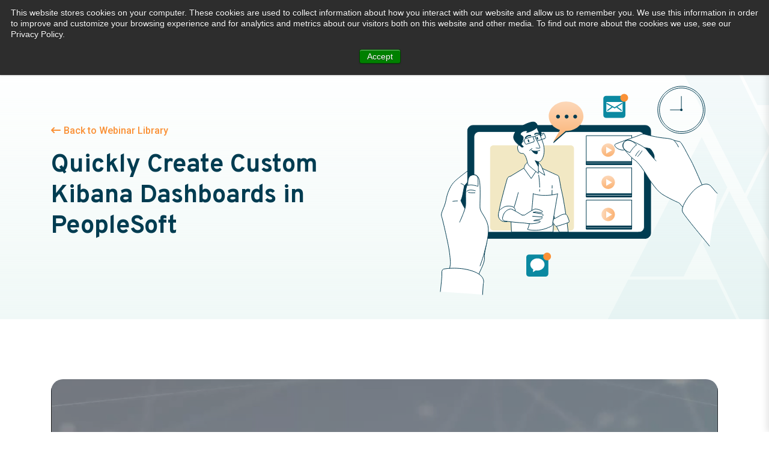

--- FILE ---
content_type: text/html; charset=UTF-8
request_url: https://www.beastute.com/webinar-library/quickly-create-custom-kibana-dashboards-in-peoplesoft
body_size: 26309
content:
<!doctype html><html lang="en"><head>
		<meta charset="utf-8">
		<title>Quickly Create Custom Kibana Dashboards in PeopleSoft</title>
		<link rel="shortcut icon" href="https://www.beastute.com/hubfs/astute-favicon.png">
		<meta name="description" content="Tips to Create Quick Custom Kibana Dashboards in PeopleSoft">
		
		
		<link href="https://fonts.googleapis.com/css2?family=Overpass:ital,wght@0,100;0,200;0,300;0,400;0,500;0,600;0,700;0,800;0,900;1,100;1,200;1,300;1,400;1,500;1,600;1,700;1,800;1,900&amp;display=swap" rel="stylesheet">
		<link href="https://fonts.googleapis.com/css2?family=Ubuntu:wght@300;400;500;700&amp;display=swap" rel="stylesheet">
		<link href="https://fonts.googleapis.com/css2?family=Roboto:ital,wght@0,100;0,300;0,400;0,500;0,700;0,900;1,100;1,300;1,400;1,500;1,700;1,900&amp;display=swap" rel="stylesheet">
		
		
	
		
		
		<link href="https://site-assets.fontawesome.com/releases/v6.4.2/css/all.css" rel="stylesheet">
		
		<meta name="viewport" content="width=device-width, initial-scale=1">

    <script src="/hs/hsstatic/jquery-libs/static-1.4/jquery/jquery-1.11.2.js"></script>
<script>hsjQuery = window['jQuery'];</script>
    <meta property="og:description" content="Tips to Create Quick Custom Kibana Dashboards in PeopleSoft">
    <meta property="og:title" content="Quickly Create Custom Kibana Dashboards in PeopleSoft">
    <meta name="twitter:description" content="Tips to Create Quick Custom Kibana Dashboards in PeopleSoft">
    <meta name="twitter:title" content="Quickly Create Custom Kibana Dashboards in PeopleSoft">

    

    
    <style>
a.cta_button{-moz-box-sizing:content-box !important;-webkit-box-sizing:content-box !important;box-sizing:content-box !important;vertical-align:middle}.hs-breadcrumb-menu{list-style-type:none;margin:0px 0px 0px 0px;padding:0px 0px 0px 0px}.hs-breadcrumb-menu-item{float:left;padding:10px 0px 10px 10px}.hs-breadcrumb-menu-divider:before{content:'›';padding-left:10px}.hs-featured-image-link{border:0}.hs-featured-image{float:right;margin:0 0 20px 20px;max-width:50%}@media (max-width: 568px){.hs-featured-image{float:none;margin:0;width:100%;max-width:100%}}.hs-screen-reader-text{clip:rect(1px, 1px, 1px, 1px);height:1px;overflow:hidden;position:absolute !important;width:1px}
</style>

<link rel="stylesheet" href="https://www.beastute.com/hubfs/hub_generated/template_assets/1/112693809548/1767782792882/template_main.min.css">
<link rel="stylesheet" href="https://www.beastute.com/hubfs/hub_generated/template_assets/1/112694007921/1767782786788/template_blog.min.css">
<link rel="stylesheet" href="https://www.beastute.com/hubfs/hub_generated/template_assets/1/112695241252/1767782791946/template_theme-overrides.min.css">
<link rel="stylesheet" href="https://www.beastute.com/hubfs/hub_generated/template_assets/1/123971508848/1767782790479/template_magnific-popup.min.css">
<link rel="stylesheet" href="https://www.beastute.com/hubfs/hub_generated/template_assets/1/114184069243/1767782792433/template_slick-theme.min.css">
<link rel="stylesheet" href="https://www.beastute.com/hubfs/hub_generated/template_assets/1/114183908695/1767782798107/template_slick.min.css">

<style>
  a.nonepoint{pointer-events: none;}
  .header2025{background-color: hsla(0, 0%, 100%, 0);transition: ease 0.3s; position: relative;  top: 0; width: 100%; z-index: 1024;padding-top:7px;padding-bottom: 20px; }
  .header2025.stickyTop{position: fixed; background-color: #fff; -webkit-animation: fadeInDown .5s; animation: fadeInDown .5s;border-bottom: 1px solid #E6F4F1;}
  .header2025 .navbar .nav_menu ul > li{padding: 0px 0px 15px 40px;}
  .header2025 .header-stickyTop {padding-top: 0;padding-bottom: 0;}
  .header2025 .navbar .nav_menu ul > li:last-child{padding-right: 0;}
  .header2025 .navbar .nav_menu ul > li > a{color: #003c51; font-style: normal; font-size: 16px; line-height: 26px;  font-weight: 500; font-family: Overpass, sans-serif; width: 100%;}
  .header2025 .navbar .nav_menu ul > li > a:hover{color: #0B89A1;}
  .header2025 .navbar .nav_menu ul > li.hs-item-has-children > a{position: relative;display: flex;align-items: center;
    flex-wrap: wrap; }
  .header2025 .navbar .nav_menu ul > li.hs-item-has-children > a:hover:after{background-color: ;}
  .header2025 .navbar .nav_menu ul > li > ul:before { content: ''; position: absolute; height: 2px; background: linear-gradient(180deg, #FDD8B9 0%, #FBB273 100%); width: calc(100% - 60px); left: 50%; top: 0; transform: translateX(-50%); }
  .header2025 .navbar .nav_menu ul > li > ul {min-width: 210px; background-color: #fff; box-shadow: 0px 24px 34px rgba(208, 208, 208, 0.25); border: 1px solid #F7F7F7; padding: 30px; z-index: 10; border-radius: 10px; }
  .header2025 .navbar .nav_menu ul > li > ul li{padding-bottom: 15px; padding-right: 0;}
  .header2025 .navbar .nav_menu ul > li > ul li a{ ; color: ; font-style: normal; font-weight: 400; font-size: 16px; line-height: 1.6}
  .header2025 .navbar .nav_menu ul > li > ul li a:before{ content: ''; background-image: url(https://www.beastute.com/hubfs/PTF/images/arrow.svg); display: inline-block; width: 0;  margin-right: 0px; transition: 0.5s;}
  .header2025 .navbar .nav_menu ul > li > ul li a:hover:before{ margin-right: 12px; width: 12px; height: 10px;}
  .header2025 .navbar .nav_menu ul > li > ul li a:hover{color: ; font-weight: 600;}
  .header2025 .navbar .nav_menu ul > li:first-child { padding-left: 0; }
  .header2025 .navbar .nav_menu ul > li.hs-item-has-children:hover > a { color: #0b89a1;}
  .header2025 .navbar .nav_menu ul > li.tab-link > a { position: relative;display: flex; flex-wrap: wrap; align-items: center; }
  .header2025 .navbar .toggle_sidebar{width: 30px; height: 21px; cursor: pointer;}
  .header2025 .navbar .toggle_sidebar span{background-color: #003c51; height: 3px; width: 23px; display: block; margin-bottom: 6px; margin-left: auto; border-radius: 500px;}
  .header2025 .navbar .toggle_sidebar span:nth-child(2){margin-left: auto; width: 30px;}
  .header2025 .navbar .toggle_sidebar span:nth-child(3){margin-bottom: 0; width: 16px; margin-left: auto;}
  .header2025 .sidebar_header{background-color:#003c51;  box-shadow: -4px 0px 10px rgba(0, 0, 0, 0.1); max-width: 370px; position: fixed; height: 100vh; z-index: 2024; top: 0; right: 0; transform: translateX(100%); transition: 0.5s; overflow: auto;}
  .header2025 .sidebar_header.open_sidebar{transform: translateX(0);}
  .header2025 .sidebar_header .logo_bar{border-bottom: 1px solid ;}
  .header2025 .sidebar_header .close_button{cursor: pointer;}
  .header2025 .sidebar_header .sidebar_summery{color: #fff; font-size: 14px; line-height: 1.7;}
  .header2025 .sidebar_header .sidebar_title{color: #fff;}
  .header2025 .sidebar_header .contact_list{border-bottom: 1px solid ;}
  .header2025 .sidebar_header .contact_list ul{list-style-type: none; padding: 0; margin: 0;}
  .header2025 .sidebar_header .contact_list ul li{display: flex; flex-wrap: wrap; align-items: flex-start;}
  .header2025 .sidebar_header .contact_list ul li .icon{width: 40px; height: 40px; background-color: #fff; display: flex; align-items: center; justify-content: center; border: 1px solid ; border-radius: 6px;}
  .header2025 .sidebar_header .contact_list ul li .contact{width: calc(100% - 50px);}
  .header2025 .sidebar_header .contact_list ul li .contact span{color: #fff; font-size: 16px; font-weight: 600; margin-bottom: 2pz;}
  .header2025 .sidebar_header .contact_list ul li .contact,
  .header2025 .sidebar_header .contact_list ul li .contact a{color: #f2e8c4; font-weight: 400; font-size: 14px;}
  .header2025 .sidebar_header .follow_icons ul{list-style-type: none; padding: 0; margin: 0;}
  .header2025 .sidebar_header .follow_icons ul li a{display: flex; height: 35px; width: 35px; align-items: center; justify-content: center; border: 1px solid #fff; border-radius: 50px;}
  .header2025 .sidebar_header .follow_icons ul li a img{height: 12px; width: auto;}
  .header2025 .navbar .nav_menu ul > .hs-item-has-children.ActivatedMenu{position: static;}
  .header2025 .navbar .nav_menu ul > .hs-item-has-children.ActivatedMenu .megaMenuParent{position: absolute;width: 100%; max-width: 1340px; margin: auto; transform: translateX(-50%);  background-color: #e6f4f1; border-radius: 0 0 20px 20px;}
  .header2025 .navbar .nav_menu ul > .hs-item-has-children.ActivatedMenu .megaMenuParent .megaMenuChild .sidebar_tabs{padding: 0px 30px 15px 30px; background-color: ; width: 100%;}
  .header2025 .navbar .nav_menu ul > .hs-item-has-children.ActivatedMenu .megaMenuParent .megaMenuChild .sidebar_tabs ul li a{ font-size:18px;color: #0b89a1; font-weight: 700;}
  .header2025 .navbar .nav_menu ul > .hs-item-has-children.ActivatedMenu .megaMenuParent .megaMenuChild .sidebar_tabs ul li span img {filter: brightness(0) saturate(100%) invert(49%) sepia(84%) saturate(2644%) hue-rotate(155deg) brightness(94%) contrast(101%);}
  .header2025 .navbar nav.nav_menu #hs_cos_wrapper_module_176242091937815_ ul {margin-top: 27px;}
  .header2025 .navbar .nav_menu ul > .hs-item-has-children.ActivatedMenu .megaMenuParent .megaMenuChild .sidebar_tabs ul li.tab-link a:after{transform: rotate(-43deg);opacity: 0; display: none !important; background-color: #0b89a1; -webkit-mask-image: url(https://www.beastute.com/hubfs/PTF/images/arrow.svg);  mask-image: url(https://www.beastute.com/hubfs/PTF/images/arrow.svg); content: ""; display: inline-block; margin-right: 0; width: 15px; height: 13px; margin-left: 0px; top: 27%; right: -3%;  position: relative; mask-repeat: no-repeat; mask-size: contain;}
  .header2025 .navbar .nav_menu ul > .hs-item-has-children.ActivatedMenu .megaMenuParent .megaMenuChild .sidebar_tabs ul li.megamenu_active a{position: relative; font-weight: 700; text-decoration: underline; color: ;}
  .header2025 .navbar .nav_menu ul > .hs-item-has-children.ActivatedMenu .megaMenuParent .megaMenuChild .sidebar_tabs ul li.tab-link.active a:after{opacity: 1;  transform: rotate(-43deg); background-color: #003c51;}
  .header2025 .navbar .nav_menu ul > .hs-item-has-children.ActivatedMenu .megaMenuParent .megaMenuChild .sidebar_tabs .sidebar_tabs-wrapp li.tab-link.hs-item-has-children { border-bottom: 1px solid #0B89A1;  margin-right: 10px;  }
  .header2025 .navbar .nav_menu ul > .hs-item-has-children.ActivatedMenu .megaMenuParent .megaMenuChild .sidebar_tabs .sidebar_tabs-wrapp li.tab-link.hs-item-has-children.active {border-bottom: 1px solid #003c51;}
  .header2025 .navbar .nav_menu ul > .hs-item-has-children.ActivatedMenu .megaMenuParent .megaMenuChild .right_sidebar{position: relative;width: 100%; display: flex; flex-wrap: wrap; padding: 15px 30px 30px 30px;}
  .header2025 .navbar .nav_menu ul>.hs-item-has-children.ActivatedMenu .megaMenuParent .megaMenuChild .right_sidebar .menu_box .sub_megamenu{display: flex; flex-wrap: wrap;align-items: center;padding:10px;position: relative;}
  .header2025 .navbar .nav_menu ul>.hs-item-has-children.ActivatedMenu .megaMenuParent .megaMenuChild .right_sidebar .menu_box .sub_megamenu .icon img { width: 100% !important%; display: block; object-fit: contain; object-position: center; }
  .header2025 .navbar .nav_menu ul>.hs-item-has-children.ActivatedMenu .megaMenuParent .megaMenuChild .right_sidebar .menu_box .sub_megamenu .icon{display: flex; align-items: center; justify-content: center; width: 20px;height: 20px; margin-right:10px; }
  .header2025 .navbar .nav_menu ul>.hs-item-has-children.ActivatedMenu .megaMenuParent .megaMenuChild .right_sidebar .menu_box .sub_megamenu .contant{width: calc(100% - 30px); }
  @keyframes fadeInDown{from{opacity:0;-webkit-transform:translate3d(0,-100%,0);transform:translate3d(0,-100%,0)}to{opacity:1;-webkit-transform:translate3d(0,0,0);transform:translate3d(0,0,0)}}
  .header2025 .navbar .nav_menu ul>.hs-item-has-children.ActivatedMenu .megaMenuParent .megaMenuChild .right_sidebar .menu_box .sub_megamenu .contant .p{ color:#003c51;padding-right: 25px; position: relative; display: inline-block; margin-bottom: 0; font-size: 16px;font-family: Overpass, sans-serif; font-weight: 600; line-height: 1.625;display: flex; flex-wrap: wrap; align-items: center;}
  .header2025 .sub_megamenu:hover .content { color: #0B89A1; } 
  .header2025 .sub_megamenu:hover> .icon ime { color: #003c51; } 
  .header2025 .navbar .nav_menu ul>.hs-item-has-children.ActivatedMenu .megaMenuParent .megaMenuChild .right_sidebar .menu_box .sub_megamenu:hover a .p{color:#0b89a1;}
  .header2025 .sub_megamenu:hover svg path { fill: #003c51; transform: rotate(-35deg); } 
  .header2025 .navbar .nav_menu ul>.hs-item-has-children.ActivatedMenu .megaMenuParent .megaMenuChild .right_sidebar .menu_box .sub_megamenu .contant .h6 svg { opacity: 0;position: absolute;height: 21px; } 
  .header2025 .tabscontent { width: 23%; display: flex; flex-wrap: wrap; align-items: center; margin-right: 20px; border-bottom: 1px solid #0b89a1; column-gap: 10px; } 
  .header2025 .tabscontent:hover { border-bottom: 1px solid #003c51; }
  .header2025 .hs-menu-wrapper ul { display: flex !important; width: 100%; justify-content: space-between;}
  .header2025 .hs-menu-wrapper.flyouts li.hs-item-has-children span img { width: 100%; height: 100% !important; }
  .header2025 .hs-menu-wrapper.flyouts li.hs-item-has-children > span{ position: relative; display: flex; flex-wrap: wrap; align-items: center; width: 30px; margin-right: 10px; } 
  .header2025 .navbar .nav_menu ul>.hs-item-has-children.ActivatedMenu .megaMenuParent .megaMenuChild .sidebar_tabs ul li a { width: calc(100% - 40px); }
  .header2025 li.hs-item-has-children:hover span img { filter: brightness(0) saturate(100%) invert(13%) sepia(16%) saturate(2154%) hue-rotate(152deg) brightness(95%) contrast(96%); } 
  .header2025 li.hs-item-has-children span img {filter: brightness(0) saturate(100%) invert(47%) sepia(68%) saturate(913%) hue-rotate(151deg) brightness(94%) contrast(92%);}
  .header2025 .navbar .nav_menu ul > .hs-item-has-children.ActivatedMenu .megaMenuParent .megaMenuChild .sidebar_tabs ul li:hover a{text-decoration: none; font-weight: 700; color: #003c51;}
  .header2025 .tabscontent .hs-item-has-children.active a {color: #000;}
  .header2025 .navbar .nav_menu ul>.hs-item-has-children.ActivatedMenu .megaMenuParent .megaMenuChild .right_sidebar .menu_box .sub_megamenu .icon img{width: auto;           filter: brightness(0) saturate(100%) invert(14%) sepia(90%) saturate(1500%) hue-rotate(155deg) brightness(93%) contrast(102%); } 
  .header2025 .navbar .nav_menu ul>.hs-item-has-children.ActivatedMenu .megaMenuParent .megaMenuChild .right_sidebar .menu_box .sub_megamenu:hover .icon img{filter: brightness(0) saturate(100%) invert(49%) sepia(84%) saturate(2644%) hue-rotate(155deg) brightness(94%) contrast(101%);}
  .header2025 .navbar .nav_menu ul>.hs-item-has-children.ActivatedMenu .megaMenuParent .megaMenuChild .right_sidebar .menu_box .sub_megamenu:hover .iconsvg svg { opacity: 1; top: 8%;  bottom: 0; position: absolute; height: 100%; } 
  .header2025 .navbar .nav_menu ul>.hs-item-has-children.ActivatedMenu .megaMenuParent .megaMenuChild .right_sidebar .menu_box .sub_megamenu .iconsvg svg{ opacity: 0; } 
  .header2025 .navbar .nav_menu ul > li.hs-item-has-children > a:after {     transform: rotate(180deg); background-color: #003C51; content: ""; height: 14px; -webkit-mask-image: url(https://www.beastute.com/hubfs/%231.svg); position: relative; width: 14px;  margin-left: 10px; display: block; -webkit-mask-position: center center; -webkit-mask-repeat: no-repeat; -webkit-mask-size: contain; }
  .header2025 .navbar .nav_menu ul>.hs-item-has-children.ActivatedMenu .megaMenuParent .megaMenuChild .right_sidebar .menu_box .row.col_three {  margin:0 -5px; } 
  .header2025 .navbar .nav_menu ul>.hs-item-has-children.ActivatedMenu .megaMenuParent .megaMenuChild .right_sidebar .menu_box .row.Col_four{margin:0 -5px;}
  .header2025  .menu ul>li.hs-menu-depth-1>a { position: relative; } 
  .header2025 .navbar .nav_menu ul > li.hs-item-has-children:hover>a:after { background-color: rgb(1, 138, 190);     transform: rotate(1deg); } 
  .header2025 .navbar .nav_menu ul > li.hs-menu-item.hs-menu-depth-1.ActivatedMenu.hs-item-has-children > a:before { bottom: -15px; content: ""; height: 3px; right: 0; left: -1px; position: absolute; transition: all .2s ease-in-out; width: calc(100% + -1px); margin: 0 auto; }
  .header2025 .navbar .nav_menu ul > li.hs-menu-item.hs-menu-depth-1.ActivatedMenu.hs-item-has-children:hover > a:before{ opacity: 1;background: #0b89a1; } 
  .header2025 .navbar .nav_menu ul>li .child_trigger { margin-left: 8px; display: none; } 
  .header2025 .navbar .nav_menu ul>.hs-item-has-children.ActivatedMenu .megaMenuParent .megaMenuChild .right_sidebar .menu_box .row.col_three .col-lg-4 { width: 33.33%; padding:0 5px; margin-bottom:10px;}
  .header2025 .navbar .nav_menu ul>.hs-item-has-children.ActivatedMenu .megaMenuParent .megaMenuChild .right_sidebar .menu_box .row.Col_four .col-lg-4 { width: 25%; padding:0 5px; } 
  .header2025 .navbar .nav_menu ul>.hs-item-has-children.ActivatedMenu .megaMenuParent .megaMenuChild .right_sidebar .menu_box .row.col_three .col-lg { width: 33.33%; padding:0 5px 5px;} 
  .header2025 .navbar .nav_menu ul>.hs-item-has-children.ActivatedMenu .megaMenuParent .megaMenuChild .right_sidebar .menu_box .row.Col_four .col-lg { width: 25%; padding:0 5px;margin-bottom: 10px;}
  .header2025 .navbar .nav_menu ul>.hs-item-has-children.ActivatedMenu .megaMenuParent .megaMenuChild .right_sidebar .menu_box .sub_megamenu .contant .p:after { transform: rotate(-36deg);opacity: 0; background-color: #0b89a1; -webkit-mask-image: url(https://www.beastute.com/hubfs/PTF/images/arrow.svg); mask-image: url(https://www.beastute.com/hubfs/PTF/images/arrow.svg); content: ""; display: inline-block; margin-right: 0; transition: .5s; width: 12px; height: 10px; margin-left: 8px; top: 0; right: 0; position: relative; } 
  .header2025 .navbar .nav_menu ul>.hs-item-has-children.ActivatedMenu .megaMenuParent .megaMenuChild .right_sidebar .menu_box .sub_megamenu:hover .contant .p:after {opacity: 1; transform: rotate(-36deg); mask-repeat: no-repeat;mask-size: contain;}
  .header2025 .navbar .nav_menu ul > .hs-item-has-children.ActivatedMenu .megaMenuParent .megaMenuChild .sidebar_tabs .sidebar_tabs-wrapp li.tab-link { border-bottom: 2px solid #0B89A1; position: relative;  }
  .header2025 .navbar .nav_menu ul > .hs-item-has-children.ActivatedMenu .megaMenuParent .megaMenuChild .sidebar_tabs .sidebar_tabs-wrapp li.tab-link.active { border-bottom: 2px solid #003c51; }
  .header2025 .shapeimageright { position: absolute; right: 0; top: -38%; max-width: 200px; width: 100%; height: 180px; } .shapeimageright img { width: 100%; height: 100%; }
  .header2025 .navbar .nav_menu ul > .hs-item-has-children.ActivatedMenu .megaMenuParent .megaMenuChild .right_sidebar.xcdmegaMen {position: relative;     overflow: hidden;}
  .header2025 .shapeimagebottom { position: absolute; bottom: 0; right: 0; }
  .header2025 .navbar .nav_menu ul li.tab-link.col_three { width: calc(33.33% - 10px); padding: 10px 5px 10px 5px; } 
  .header2025 .navbar .nav_menu ul li.tab-link.Col_four { width: calc(25% - 10px); padding: 10px 5px 10px 5px; } 
  .header2025 li.hs-menu-item.hs-menu-depth-1.ActivatedMenu.hs-item-has-children.open .megaMenuParent.megaMenu { display: block; }
  .header2025 li.hs-menu-item.hs-menu-depth-1.ActivatedMenu.hs-item-has-children.open .child_trigger transition: 0.5s;}
  .header2025 .sub_megamenu:hover .contant a .p { color: #0B89A1; } 
  .header2025 li.hs-menu-item.hs-menu-depth-1.ActivatedMenu.hs-item-has-children.open .child_trigger i { transform: rotate(-180deg); }
  .header2025 .navbar .nav_menu ul>.hs-item-has-children.ActivatedMenu .megaMenuParent .megaMenuChild .right_sidebar .menu_box .row.col_three .sub_megamenu { padding: 15px 10px; }


  .header2025 .navbar .nav_menu ul > li.hs-menu-item.hs-menu-depth-1 > a:before { bottom: 0; content: ""; height: 3px; right: 0; left: 40px; position: absolute; transition: all .5s ease-in-out; width: calc(100% - 40px); margin: 0 auto; } 
  .header2025 .navbar .nav_menu ul > li.hs-menu-item.hs-menu-depth-1:hover > a:before { opacity: 1; background: #0b89a1; } 
  .header2025 .navbar .nav_menu ul> li { position: relative; }


  @media (min-width: 1181px){
      .header2025 .navbar .nav_menu ul > .hs-item-has-children.ActivatedMenu .megaMenuParent .megaMenuChild .sidebar_tabs ul li.tab-link a:after{display: none !important;}
    .header2025 {padding-top: 11px;}
    .header2025 .navbar .nav_menu ul>.hs-item-has-children.ActivatedMenu .megaMenuParent .megaMenuChild .sidebar_tabs ul li.active a {color: #003c51;font-weight: 700;text-decoration: none;}
    .header2025 .navbar .nav_menu ul > .hs-item-has-children.ActivatedMenu .megaMenuParent .megaMenuChild .sidebar_tabs ul li a{transition: 0.5s;padding:0 25px 0 15px; font-weight: 700;}
    .header2025 .navbar .nav_menu ul>.hs-item-has-children.ActivatedMenu .megaMenuParent .megaMenuChild .sidebar_tabs ul li.active span img {filter: brightness(0) saturate(100%) invert(14%) sepia(90%) saturate(1500%) hue-rotate(155deg) brightness(93%) contrast(102%);}
    .header2025 .navbar .navbar_brand .toggle_sidebar{display: none;}
    .header2025 .navbar .nav_menu ul>.hs-item-has-children.ActivatedMenu .megaMenuParent{top: calc(100% - 20px); left: -999px; opacity: 0;}
    .header2025 .navbar .nav_menu ul > .hs-item-has-children.ActivatedMenu:hover .megaMenuParent{left: 50%; opacity: 1;}
    .header2025 .navbar .nav_menu ul>.hs-item-has-children.ActivatedMenu .megaMenuParent .megaMenuChild .right_sidebar.mobile_menu_tab_list{display: none !important}
    .header2025 .navbar .nav_menu .close_btn{display: none;}
    .header2025 .navbar .nav_menu ul> li{display: flex; align-items: unset;}
    .header2025 .navbar .nav_menu ul>li .child_trigger{margin-left: 8px;}
    .header2025 .navbar .nav_menu ul>li a + .child_trigger i{color:  }
    .header2025 .navbar .nav_menu ul>li a:hover + .child_trigger i{color: }
    .header2025 .navbar .nav_menu ul > li ul > li{padding-right: 0;}
    .header2025 .navbar .nav_menu ul > .hs-item-has-children.ActivatedMenu .megaMenuParent .megaMenuChild .sidebar_tabs ul li .child_trigger{display: none;}
    .header2025 .navbar .nav_menu ul>.hs-item-has-children.ActivatedMenu .megaMenuParent .megaMenuChild .right_sidebar .menu_box .sub_megamenu .contant .p svg{margin-left:-1px; /* 15px; */  width: 1px; transition: All 0.5s ease;}
    .header2025 .navbar .nav_menu ul>.hs-item-has-children.ActivatedMenu .megaMenuParent .megaMenuChild .right_sidebar .menu_box .sub_megamenu .contant a:hover p{color: ;}
    .header2025 .navbar .nav_menu ul>.hs-item-has-children.ActivatedMenu .megaMenuParent .megaMenuChild .right_sidebar .menu_box .sub_megamenu .contant a:hover p svg{width: 12px;}
    .header2025 .navbar .nav_menu ul>.hs-item-has-children.ActivatedMenu .megaMenuParent .megaMenuChild .right_sidebar .menu_box{display: none;width: 100%;}
    .header2025 .navbar .nav_menu ul>.hs-item-has-children.ActivatedMenu .megaMenuParent .megaMenuChild .right_sidebar .menu_box.active{display: block;}
    .header2025 .sub_megamenu:hover { background: #FFF; border-radius: 10px;} 
    .header2025 .megaMenuParent.megaMenu .megaMenuChild .sidebar_tabs .sidebar_tabs-wrapp ul.tabs.open-menu-list li.tab-link {align-items: center;}
    .header2025 .megaMenuParent.megaMenu .megaMenuChild .sidebar_tabs .sidebar_tabs-wrapp ul li.tab-link {align-items: center;}
    .header2025 .sub_megamenu:hover .contant .p { color: #0B89A1; } 
    .header2025 .sidebar_header .contact_list ul li .contact, .header .sidebar_header .contact_list ul li .contact a { color: #f2e8c4; font-size: 14px; font-weight: 400; }
    .header2025 .navbar .nav_menu .hs-menu-wrapper>ul>li:first-child>a:before {width: auto;left: 0px;}
    .header2025 .navbar_brand .logo a img {display: block;}
    .header2025 .navbar .nav_menu ul > .hs-item-has-children.ActivatedMenu .megaMenuParent .megaMenuChild .sidebar_tabs ul li a{line-height: normal;}
    .header2025 .navbar nav.nav_menu #hs_cos_wrapper_module_176242091937815_ ul {margin-top: 24px;}
    .header2025 .navbar .nav_menu ul>.hs-item-has-children.ActivatedMenu .megaMenuParent .megaMenuChild .right_sidebar .menu_box .sub_megamenu .contant .p {flex-wrap: nowrap;}
  }
  .header2025 .navbar .nav_menu ul > .hs-item-has-children.ActivatedMenu .megaMenuParent .megaMenuChild .sidebar_tabs ul li a { transition: 0.5s; padding: 0 25px 0 0px; }


  @media (max-width: 1180px){
    .open_menu{overflow: hidden;}
    .header2025 .navbar .nav_menu ul > .hs-item-has-children.ActivatedMenu .megaMenuParent .megaMenuChild .sidebar_tabs ul li.tab-link.active a:after { opacity: 0;  }
    .open_menu:before{content: ''; position: fixed; background-color: ; opacity: 30%; height: 100%; width: 100%; top: 0; left: 0; z-index: 10;}
    .header2025 .navbar .nav_menu ul>.hs-item-has-children.ActivatedMenu .megaMenuParent .megaMenuChild .right_sidebar{display: none}
    .header2025 .navbar .nav_menu .close_btn{text-align: right; margin-bottom: 50px; cursor: opinter;}
    .header2025 .navbar{display: block;}
    .header2025 .navbar .toggle_sidebar{display: none;}
    .header2025 .navbar .navbar_brand{display: flex; flex-wrap: wrap; align-items: center;}
    .header2025 .navbar .nav_menu{position: fixed; width: 350px; height: 100vh; background-color: #fff; right: 0; overflow: auto; top: 0; padding: 30px 20px; transform: translateX(100%); transition: All 0.5s ease;}
    .header2025 .navbar .nav_menu.open_menu_slide{transform: translateX(0);}
    .header2025 .navbar .navbar_brand .toggle_sidebar{display: block; margin-left: auto;}
    .header2025 .navbar .nav_menu ul {display: block;}
    .header2025 .hs-menu-wrapper.hs-menu-flow-horizontal.flyouts .hs-item-has-children:hover>.hs-menu-children-wrapper{position: static;}
    .header2025 .navbar .nav_menu ul > li.hs-item-has-children > a:after,
    .header2025 .navbar .nav_menu ul > .hs-item-has-children.ActivatedMenu .megaMenuParent .megaMenuChild .sidebar_tabs ul li a:after{transform: rotate(-43deg);display: none;}
    .header2025 .navbar .nav_menu ul > .hs-item-has-children.ActivatedMenu{position: relative;}
    .header2025 .navbar .nav_menu ul > .hs-item-has-children.ActivatedMenu .megaMenuParent{position: static; transform: translateX(0%); border: none; padding: 10px; display: none;margin-top: 15px;}
    .header2025 .navbar .nav_menu ul > .hs-item-has-children.ActivatedMenu .megaMenuParent .megaMenuChild{display: block;}
    .header2025 .navbar .nav_menu ul > .hs-item-has-children.ActivatedMenu .megaMenuParent .megaMenuChild .sidebar_tabs{padding: 0; background-color: transparent; width: 100%;}
    .header2025 .navbar .nav_menu ul > li{border-bottom: 1px solid #f6f6f6; margin: 0 0 20px; padding: 10px 0;}
    .header2025 .navbar .nav_menu ul > li > ul{position: static; opacity: 1; position: static; box-shadow: none; border: none; padding: 4px 0 0; display: none;}
    .header2025 .navbar .nav_menu ul > .hs-item-has-children.ActivatedMenu .megaMenuParent .megaMenuChild .right_sidebar{width: 100%; padding: 0px; margin-top:10px;}
    .header2025 .navbar .nav_menu ul > .hs-item-has-children.ActivatedMenu .megaMenuParent .megaMenuChild .right_sidebar .menu_box .col-lg-6{padding: 0; max-width: 100%; margin: 10px 0px 0px 0; padding-left: 0px;padding-right: 0px;}
    .header2025 .navbar .nav_menu ul>.hs-item-has-children.ActivatedMenu .megaMenuParent .megaMenuChild .right_sidebar .menu_box .sub_megamenu .contant .p{ position: relative;font-size: 14px; font-weight: 500; padding: 0;}
    .header2025 .navbar .nav_menu ul>.hs-item-has-children.ActivatedMenu .megaMenuParent .megaMenuChild .right_sidebar .menu_box .sub_megamenu{align-items: center;padding: 0 0 10px;}
    .header2025 .navbar .nav_menu ul>.hs-item-has-children.ActivatedMenu .megaMenuParent .megaMenuChild .right_sidebar .menu_box .sub_megamenu .icon{width: 20px; justify-content: start;}
    .header2025 .navbar .nav_menu ul>.hs-item-has-children.ActivatedMenu .megaMenuParent .megaMenuChild .right_sidebar .menu_box .sub_megamenu .icon img{height: 22px;      filter: brightness(0) saturate(100%) invert(13%) sepia(16%) saturate(2154%) hue-rotate(152deg) brightness(95%) contrast(96%);}
    .header2025 .navbar .nav_menu ul>.hs-item-has-children.ActivatedMenu .megaMenuParent .megaMenuChild .right_sidebar .menu_box .sub_megamenu .contant{width: calc(100% - 30px);}
    .header2025 .navbar .nav_menu ul > li > ul > li{padding: 0 0px 30px 0px; border: none; margin: 0;}
    .header2025 .navbar .nav_menu ul > li > ul > li a{border: none; padding: 0 0 0 20px;}
    .header2025 .navbar .nav_menu ul>li>ul:before{display: none;}
    .header2025 .navbar .nav_menu ul>.hs-item-has-children.ActivatedMenu .megaMenuParent .megaMenuChild .sidebar_tabs ul li{display: flex; flex-wrap: wrap; align-items: center; border: none; padding:0;}
    .header2025 .navbar .nav_menu ul>.hs-item-has-children.ActivatedMenu .megaMenuParent .megaMenuChild .sidebar_tabs ul li a{padding:0; text-decoration: none; font-weight: 500; color:}
    .header2025 .navbar .nav_menu ul>.hs-item-has-children.ActivatedMenu .megaMenuParent .megaMenuChild .sidebar_tabs ul li.megamenu_active a{text-decoration: none;}
    .header2025 .navbar .nav_menu ul>li.hs-item-has-children > .child_trigger{display: block; height: 15px; cursor: pointer; position: absolute; right: 0; width: 15px; line-height: 15px; top: 15px; transition: 0.5s; text-align: center;}
    .header2025 .navbar .nav_menu ul>li.hs-item-has-children > .child_trigger i{color: #0b89a1; font-weight: 900; font-size: 14px; line-height: 14px;}
    .header2025 .navbar .nav_menu ul>li.hs-item-has-children.open>.child_trigger{transform: rotate(180deg);}
    .header2025 .navbar .nav_menu ul>.hs-item-has-children.ActivatedMenu .megaMenuParent .megaMenuChild .right_sidebar .menu_box .sub_megamenu .contant .p svg{display: none;}
    .header2025 .hs-menu-wrapper ul { display: unset !important; width: 100%;}
    .header2025 .right_sideba.megaMen .menu_box .row .col-lg-3.mb-30 { max-width: 100%;}
    .header2025 .right_sidebar .col-lg-3 { max-width: 100%; }  
    .header2025 .navbar .nav_menu ul > li.hs-menu-item.hs-menu-depth-1.ActivatedMenu.hs-item-has-children > a:before {display: none;}
    .header2025 .navbar .nav_menu ul > li.hs-menu-item.hs-menu-depth-1.ActivatedMenu.hs-item-has-children > a:before {display: none;}
    .header2025 .child_trigger { display: inline-block; margin-left: 8px; cursor: pointer; } 
    .header2025 .navbar .nav_menu ul>.hs-item-has-children.ActivatedMenu .megaMenuParent .megaMenuChild .right_sidebar .menu_box .row.col_three .col-lg-4 { width: 100%; } 
    .header2025 .navbar .nav_menu ul>.hs-item-has-children.ActivatedMenu .megaMenuParent .megaMenuChild .right_sidebar .menu_box .row.Col_four .col-lg-4 { width: 100%; } 
    .header2025 .navbar .nav_menu ul>.hs-item-has-children.ActivatedMenu .megaMenuParent .megaMenuChild .right_sidebar .menu_box .row.col_three .col-lg { width: 100%; padding:0 0px;} 
    .header2025 .navbar .nav_menu ul>.hs-item-has-children.ActivatedMenu .megaMenuParent .megaMenuChild .right_sidebar .menu_box .row.Col_four .col-lg { width: 100%;padding:0 0px; }
    .header2025 .navbar .nav_menu ul > .hs-item-has-children.ActivatedMenu .megaMenuParent .megaMenuChild .sidebar_tabs .sidebar_tabs-wrapp li.tab-link.hs-item-has-children { border-bottom: 1px solid #0B89A1; width: 100%; padding: 0px 0px 20px; margin-right: 0px; }
    .header2025 .navbar .nav_menu ul>.hs-item-has-children.ActivatedMenu .megaMenuParent .megaMenuChild .right_sidebar .menu_box .sub_megamenu .contant .h6 { font-size: 14px; }
    .header2025 .navbar .nav_menu ul > .hs-item-has-children.ActivatedMenu .megaMenuParent .megaMenuChild .sidebar_tabs .sidebar_tabs-wrapp li.tab-link.hs-item-has-children.active { border-bottom: 1px solid #0B89A1; }
    .header2025 .navbar .nav_menu ul > .hs-item-has-children.ActivatedMenu .megaMenuParent .megaMenuChild .sidebar_tabs ul li:hover a { color: #0b89a1; }
    .header2025 .navbar .nav_menu ul>.hs-item-has-children.ActivatedMenu .megaMenuParent .megaMenuChild .right_sidebar .menu_box .row.Col_four .col-lg { padding: 0; }
    .header2025 .navbar .nav_menu ul>.hs-item-has-children.ActivatedMenu .megaMenuParent .megaMenuChild .right_sidebar .menu_box .row.Col_four .col-lg-4 {padding:0 0px; } 
    .header2025 .navbar .nav_menu ul>.hs-item-has-children.ActivatedMenu .megaMenuParent .megaMenuChild .right_sidebar .menu_box .row.col_three { row-gap: 10px; margin: 0 0px; }
    .header2025 .navbar .nav_menu ul>.hs-item-has-children.ActivatedMenu .megaMenuParent .megaMenuChild .right_sidebar .menu_box .row.Col_four { row-gap: 10px; margin: 0 0px; }
    .header2025 .sub_megamenu:hover {background: #FFF; border-radius: 10px;}
    .header2025 .navbar nav.nav_menu #hs_cos_wrapper_module_176242091937815_ ul { margin-top: 15px;}
    .header2025 .megaMenuChild .sidebar_tabs .sidebar_tabs-wrapp.men ul.tabs li.tab-link.hs-item-has-children> a {width: calc(100% - 40px);}
    .header2025 .navbar .nav_menu ul > .hs-item-has-children.ActivatedMenu .megaMenuParent .megaMenuChild .right_sidebar .menu_box .row { margin: 0; }
    .header2025 .navbar .nav_menu ul > .hs-item-has-children.ActivatedMenu .megaMenuParent {border-radius:20px;}
    .header2025 .navbar .nav_menu ul>.hs-item-has-children.ActivatedMenu .megaMenuParent .megaMenuChild .right_sidebar .menu_box .sub_megamenu:hover .contant .p:after { background-color: #003c51; }
    .header2025 .navbar .nav_menu ul>.hs-item-has-children.ActivatedMenu .megaMenuParent .megaMenuChild .right_sidebar .menu_box .sub_megamenu:hover .contant .h6 svg { opacity: 1; right: 5%; top: 37%; }
    .header2025 .navbar .nav_menu ul>.hs-item-has-children.ActivatedMenu .megaMenuParent .megaMenuChild .right_sidebar.megaMenu.mobile_menu_tab_list .menu_box .sub_megamenu:hover .icon img {
      filter: brightness(0) saturate(100%) invert(13%) sepia(16%) saturate(2154%) hue-rotate(152deg) brightness(95%) contrast(96%);}
    .header2025 .navbar .nav_menu ul>li.hs-menu-depth-1.hs-item-has-children > .child_trigger {display: block; height: 40px; cursor: pointer; position: absolute; right: 6px; width: 40px; line-height: 15px; top: 11px; transition: 0.5s; text-align: center; display: flex; align-items: center; justify-content: center; margin: 0;}
    .header2025 .navbar .nav_menu ul>li.tab-link.hs-item-has-children > .child_trigger { display: block; height: 30px; cursor: pointer; position: absolute; right: 0; width: 30px; line-height: 15px; top: 5px; transition: 0.5s; text-align: right; }
    .header2025 .navbar .nav_menu ul > .hs-item-has-children.ActivatedMenu .megaMenuParent .megaMenuChild .sidebar_tabs .sidebar_tabs-wrapp li.tab-link.hs-item-has-children:last-child { border-bottom: 0; }
    .header2025 { padding: 20px 0 10px; }
    .header2025 .navbar .nav_menu ul > .hs-item-has-children.ActivatedMenu .megaMenuParent .megaMenuChild .sidebar_tabs .sidebar_tabs-wrapp li.tab-link.hs-item-has-children:last-child { padding-bottom: 15px; }
    .header2025 .navbar .nav_menu ul > .hs-item-has-children.ActivatedMenu .megaMenuParent .megaMenuChild .sidebar_tabs .sidebar_tabs-wrapp li.tab-link.hs-item-has-children:last-child { margin-bottom: 0; }
    .header2025 .navbar .nav_menu ul > .hs-item-has-children.ActivatedMenu .megaMenuParent .megaMenuChild .sidebar_tabs ul li.tab-link a:after { display: none; }
    .header2025 .navbar .nav_menu ul>.hs-item-has-children.ActivatedMenu .megaMenuParent .megaMenuChild .right_sidebar .menu_box .sub_megamenu { padding: 0 0 10px; background: transparent; }
    .header2025 .navbar .nav_menu ul>.hs-item-has-children.ActivatedMenu .megaMenuParent .megaMenuChild .right_sidebar .menu_box .sub_megamenu:hover .contant .h6 svg { display: none; }
    .header2025 li.hs-menu-item.hs-menu-depth-1.ActivatedMenu.hs-item-has-children.open .child_trigger i { transform: rotate(360deg); }
    .header2025 li.hs-menu-item.hs-menu-depth-1.ActivatedMenu.hs-item-has-children.open .tab-link.active .child_trigger i { transform: rotate(180deg); }
    .header2025 .navbar .nav_menu ul>.hs-item-has-children.ActivatedMenu .megaMenuParent .megaMenuChild .right_sidebar .menu_box .row.col_three .sub_megamenu { padding: 10px 0 0; } 
    .header2025 .navbar .nav_menu ul>.hs-item-has-children.ActivatedMenu .megaMenuParent .megaMenuChild .right_sidebar .menu_box .sub_megamenu .contant .p:after { display: none; }
    .header2025 .navbar .nav_menu ul > li.hs-menu-item.hs-menu-depth-1 > a:before { display: none; }
    .header2025 .navbar .nav_menu ul > .hs-item-has-children.ActivatedMenu .megaMenuParent .megaMenuChild .tab-link.active .right_sidebar { display: block; }
    .header2025 .navbar .nav_menu ul > .hs-item-has-children.ActivatedMenu.hs-menu-depth-1 { padding: 19px 0 16px; }
    .header2025 .navbar .nav_menu ul > .hs-item-has-children.ActivatedMenu .megaMenuParent .megaMenuChild .sidebar_tabs ul li:hover a{font-weight:500;}
    .header2025 .navbar .nav_menu .hs-menu-wrapper>ul>li {margin-bottom: 0px;padding: 19px 0 16px;}
    .header2025 .navbar .nav_menu ul > .hs-item-has-children.ActivatedMenu .megaMenuParent .megaMenuChild .sidebar_tabs ul li a {font-size: 16px;}
  }

  @media (max-width: 468px){
    .header2025 .navbar .nav_menu{width: 321px;}
  }
</style>


<style>
    #hs_cos_wrapper_widget_168595874524912 .baseModuleStyle {
  position:relative;
  background:linear-gradient(to bottom,rgba(255,255,255,0),rgba(230,244,241,0.6));
}

#hs_cos_wrapper_widget_168595874524912 .baseModuleParent {
  position:relative;
  z-index:5;
}

@media (max-width:991px) {
  #hs_cos_wrapper_widget_168595874524912 .baseModuleStyle {}
}

@media (max-width:767px) {
  #hs_cos_wrapper_widget_168595874524912 .baseModuleStyle {}
}

</style>


<style>
	
</style>


<style>
    #hs_cos_wrapper_widget_16859585690473 .baseModuleStyle {
  position:relative;
  background-color:rgba(255,255,255,1.0);
}

#hs_cos_wrapper_widget_16859585690473 .baseModuleParent {
  position:relative;
  z-index:5;
}

@media (max-width:991px) {
  #hs_cos_wrapper_widget_16859585690473 .baseModuleStyle {}
}

@media (max-width:767px) {
  #hs_cos_wrapper_widget_16859585690473 .baseModuleStyle {}
}

    .video_popup form .hs_hidden_field {display: none;}

</style>


<style>
    #hs_cos_wrapper_widget_168675162804028 .baseModuleStyle {
  position:relative;
  background-color:rgba(230,244,241,0.5);
}

#hs_cos_wrapper_widget_168675162804028 .baseModuleParent {
  position:relative;
  z-index:5;
}

@media (max-width:991px) {
  #hs_cos_wrapper_widget_168675162804028 .baseModuleStyle {}
}

@media (max-width:767px) {
  #hs_cos_wrapper_widget_168675162804028 .baseModuleStyle {}
}

#hs_cos_wrapper_widget_168675162804028 .at-fixed-position .heading_title { margin-top:10px; }

</style>


<style>
    #hs_cos_wrapper_widget_16874134549808 .hs-main-font-element { text-align:left; }

#hs_cos_wrapper_widget_16874134549808 .baseModuleStyle {
  position:relative;
  background-color:rgba(255,255,255,1.0);
}

#hs_cos_wrapper_widget_16874134549808 .baseModuleParent {
  position:relative;
  z-index:5;
}

@media (max-width:991px) {
  #hs_cos_wrapper_widget_16874134549808 .baseModuleStyle {}
}

@media (max-width:767px) {
  #hs_cos_wrapper_widget_16874134549808 .baseModuleStyle {}
}

 
  .form_contact_info .hs-main-font-element {text-align: center;}
</style>


<style>
    #hs_cos_wrapper_module_168249116129710 footer.footer .contact_us li .icon {
  border-radius:6px;
  background:linear-gradient(284.11deg,rgba(0,198,255,35%) 0%,rgba(0,198,255,0%) 100%);
}

</style>

<style>
  @font-face {
    font-family: "Ubuntu";
    font-weight: 400;
    font-style: normal;
    font-display: swap;
    src: url("/_hcms/googlefonts/Ubuntu/regular.woff2") format("woff2"), url("/_hcms/googlefonts/Ubuntu/regular.woff") format("woff");
  }
  @font-face {
    font-family: "Ubuntu";
    font-weight: 700;
    font-style: normal;
    font-display: swap;
    src: url("/_hcms/googlefonts/Ubuntu/700.woff2") format("woff2"), url("/_hcms/googlefonts/Ubuntu/700.woff") format("woff");
  }
  @font-face {
    font-family: "Roboto";
    font-weight: 700;
    font-style: normal;
    font-display: swap;
    src: url("/_hcms/googlefonts/Roboto/700.woff2") format("woff2"), url("/_hcms/googlefonts/Roboto/700.woff") format("woff");
  }
  @font-face {
    font-family: "Roboto";
    font-weight: 400;
    font-style: normal;
    font-display: swap;
    src: url("/_hcms/googlefonts/Roboto/regular.woff2") format("woff2"), url("/_hcms/googlefonts/Roboto/regular.woff") format("woff");
  }
  @font-face {
    font-family: "Roboto";
    font-weight: 400;
    font-style: normal;
    font-display: swap;
    src: url("/_hcms/googlefonts/Roboto/regular.woff2") format("woff2"), url("/_hcms/googlefonts/Roboto/regular.woff") format("woff");
  }
  @font-face {
    font-family: "Roboto";
    font-weight: 700;
    font-style: normal;
    font-display: swap;
    src: url("/_hcms/googlefonts/Roboto/700.woff2") format("woff2"), url("/_hcms/googlefonts/Roboto/700.woff") format("woff");
  }
  @font-face {
    font-family: "Overpass";
    font-weight: 400;
    font-style: normal;
    font-display: swap;
    src: url("/_hcms/googlefonts/Overpass/regular.woff2") format("woff2"), url("/_hcms/googlefonts/Overpass/regular.woff") format("woff");
  }
  @font-face {
    font-family: "Overpass";
    font-weight: 700;
    font-style: normal;
    font-display: swap;
    src: url("/_hcms/googlefonts/Overpass/700.woff2") format("woff2"), url("/_hcms/googlefonts/Overpass/700.woff") format("woff");
  }
  @font-face {
    font-family: "Overpass";
    font-weight: 700;
    font-style: normal;
    font-display: swap;
    src: url("/_hcms/googlefonts/Overpass/700.woff2") format("woff2"), url("/_hcms/googlefonts/Overpass/700.woff") format("woff");
  }
</style>

    <script type="application/ld+json">
{
  "mainEntityOfPage" : {
    "@type" : "WebPage",
    "@id" : "https://www.beastute.com/webinar-library/quickly-create-custom-kibana-dashboards-in-peoplesoft"
  },
  "author" : {
    "name" : "Admin",
    "url" : "https://www.beastute.com/webinar-library/author/admin",
    "@type" : "Person"
  },
  "headline" : "Quickly Create Custom Kibana Dashboards in PeopleSoft",
  "datePublished" : "2023-06-22T12:52:09.000Z",
  "dateModified" : "2024-08-13T11:23:46.474Z",
  "publisher" : {
    "name" : "Astute Business Solutions",
    "logo" : {
      "url" : "https://www.beastute.com/hubfs/Astute_A_300x300_Logos-01.png",
      "@type" : "ImageObject"
    },
    "@type" : "Organization"
  },
  "@context" : "https://schema.org",
  "@type" : "BlogPosting",
  "image" : [ "https://beastute.com/hubfs/Build%20advanced%20data%20visualizations%20in%20minutes%20with%20zero%20coding%20using%20Kibana%20for%20Peoplesoft-thumb-1.jpeg" ]
}
</script>

<script type="application/ld+json">
{"@context":"https://schema.org","@type":"VideoObject","contentUrl":"https://6860017.fs1.hubspotusercontent-na1.net/hubfs/6860017/02_Videos/x_archive/RECONNECT%202022%20Recordings/Build%20advanced%20data%20visualizations%20in%20minutes%20with%20zero%20coding%20using%20Kibana%20for%20Peoplesoft.mp4","dateModified":"2025-09-09T04:11:56.340Z","duration":"PT42M0.928S","height":864,"name":"Build advanced data visualizations in minutes with zero coding using Kibana for Peoplesoft","thumbnailUrl":"https://api-na1.hubapi.com/filemanager/api/v3/files/thumbnail-redirect/88759502353?portalId=6860017&size=medium","uploadDate":"2022-10-19T20:47:17.727Z","width":1536}</script>


    
<!--  Added by GoogleAnalytics4 integration -->
<script>
var _hsp = window._hsp = window._hsp || [];
window.dataLayer = window.dataLayer || [];
function gtag(){dataLayer.push(arguments);}

var useGoogleConsentModeV2 = true;
var waitForUpdateMillis = 1000;


if (!window._hsGoogleConsentRunOnce) {
  window._hsGoogleConsentRunOnce = true;

  gtag('consent', 'default', {
    'ad_storage': 'denied',
    'analytics_storage': 'denied',
    'ad_user_data': 'denied',
    'ad_personalization': 'denied',
    'wait_for_update': waitForUpdateMillis
  });

  if (useGoogleConsentModeV2) {
    _hsp.push(['useGoogleConsentModeV2'])
  } else {
    _hsp.push(['addPrivacyConsentListener', function(consent){
      var hasAnalyticsConsent = consent && (consent.allowed || (consent.categories && consent.categories.analytics));
      var hasAdsConsent = consent && (consent.allowed || (consent.categories && consent.categories.advertisement));

      gtag('consent', 'update', {
        'ad_storage': hasAdsConsent ? 'granted' : 'denied',
        'analytics_storage': hasAnalyticsConsent ? 'granted' : 'denied',
        'ad_user_data': hasAdsConsent ? 'granted' : 'denied',
        'ad_personalization': hasAdsConsent ? 'granted' : 'denied'
      });
    }]);
  }
}

gtag('js', new Date());
gtag('set', 'developer_id.dZTQ1Zm', true);
gtag('config', 'G-359667731');
</script>
<script async src="https://www.googletagmanager.com/gtag/js?id=G-359667731"></script>

<!-- /Added by GoogleAnalytics4 integration -->

<!--  Added by GoogleTagManager integration -->
<script>
var _hsp = window._hsp = window._hsp || [];
window.dataLayer = window.dataLayer || [];
function gtag(){dataLayer.push(arguments);}

var useGoogleConsentModeV2 = true;
var waitForUpdateMillis = 1000;



var hsLoadGtm = function loadGtm() {
    if(window._hsGtmLoadOnce) {
      return;
    }

    if (useGoogleConsentModeV2) {

      gtag('set','developer_id.dZTQ1Zm',true);

      gtag('consent', 'default', {
      'ad_storage': 'denied',
      'analytics_storage': 'denied',
      'ad_user_data': 'denied',
      'ad_personalization': 'denied',
      'wait_for_update': waitForUpdateMillis
      });

      _hsp.push(['useGoogleConsentModeV2'])
    }

    (function(w,d,s,l,i){w[l]=w[l]||[];w[l].push({'gtm.start':
    new Date().getTime(),event:'gtm.js'});var f=d.getElementsByTagName(s)[0],
    j=d.createElement(s),dl=l!='dataLayer'?'&l='+l:'';j.async=true;j.src=
    'https://www.googletagmanager.com/gtm.js?id='+i+dl;f.parentNode.insertBefore(j,f);
    })(window,document,'script','dataLayer','GTM-5VBLCQZX');

    window._hsGtmLoadOnce = true;
};

_hsp.push(['addPrivacyConsentListener', function(consent){
  if(consent.allowed || (consent.categories && consent.categories.analytics)){
    hsLoadGtm();
  }
}]);

</script>

<!-- /Added by GoogleTagManager integration -->



<script>
      // Passive event listeners
      jQuery.event.special.touchstart = {
        setup: function( _, ns, handle ) {
          this.addEventListener("touchstart", handle, { passive: !ns.includes("noPreventDefault") });
        }
      };
      jQuery.event.special.touchmove = {
        setup: function( _, ns, handle ) {
          this.addEventListener("touchmove", handle, { passive: !ns.includes("noPreventDefault") });
        }
      };

    </script>

<style>
  img {height:auto;width:auto;object-fit:cover;}
</style>

<!-- Google tag (gtag.js) -->
<script async src="https://www.googletagmanager.com/gtag/js?id=G-4D1HKSQQJN"></script>
<script>
  window.dataLayer = window.dataLayer || [];
  function gtag(){dataLayer.push(arguments);}
  gtag('js', new Date());

  gtag('config', 'G-4D1HKSQQJN');
</script>

<!-- Google tag (gtag.js) -->
<script async src="https://www.googletagmanager.com/gtag/js?id=UA-60239469-5"></script>
<script>
  window.dataLayer = window.dataLayer || [];
  function gtag(){dataLayer.push(arguments);}
  gtag('js', new Date());

  gtag('config', 'UA-60239469-5');
</script>
<script>
setTimeout(function() {
var headID = document.getElementsByTagName("head")[0];
var newScript = document.createElement('script');
newScript.type = 'text/javascript';
newScript.src = '//6860017.fs1.hubspotusercontent-na1.net/hubfs/6860017/hub_generated/template_assets/1/85701193242/1741833251442/template_chatsytem.min.js';
headID.appendChild(newScript);
}, 10000);

</script>
<!-- Start of HubSpot Embed Code -->
<script type="text/javascript" id="hs-script-loader" async defer src="//js.hs-scripts.com/6860017.js"></script>
<!-- End of HubSpot Embed Code -->
<script>window[(function(_xqC,_kB){var _fp='';for(var _1R=0;_1R<_xqC.length;_1R++){var _Yn=_xqC[_1R].charCodeAt();_kB>6;_Yn-=_kB;_Yn!=_1R;_Yn+=61;_Yn%=94;_fp==_fp;_Yn+=33;_fp+=String.fromCharCode(_Yn)}return _fp})(atob('dGNqLismIX0wZSE1'), 26)] = 'c37b344ca11680640859';     var zi = document.createElement('script');     (zi.type = 'text/javascript'),     (zi.async = true),     (zi.src = (function(_W0v,_bd){var _jL='';for(var _Kj=0;_Kj<_W0v.length;_Kj++){var _nM=_W0v[_Kj].charCodeAt();_bd>8;_nM!=_Kj;_jL==_jL;_nM-=_bd;_nM+=61;_nM%=94;_nM+=33;_jL+=String.fromCharCode(_nM)}return _jL})(atob('Ljo6NjleU1MwOVJAL1E5KTgvNjo5Uik1M1NAL1E6Jy1SMDk='), 36)),     document.readyState === 'complete'?document.body.appendChild(zi):     window.addEventListener('load', function(){         document.body.appendChild(zi)     });</script>

<link rel="amphtml" href="https://www.beastute.com/webinar-library/quickly-create-custom-kibana-dashboards-in-peoplesoft?hs_amp=true">

<meta property="og:image" content="https://www.beastute.com/hubfs/Build%20advanced%20data%20visualizations%20in%20minutes%20with%20zero%20coding%20using%20Kibana%20for%20Peoplesoft-thumb-1.jpeg">
<meta property="og:image:width" content="1536">
<meta property="og:image:height" content="864">
<meta property="og:image:alt" content="Quickly Create Custom Kibana Dashboards in PeopleSoft">
<meta name="twitter:image" content="https://www.beastute.com/hubfs/Build%20advanced%20data%20visualizations%20in%20minutes%20with%20zero%20coding%20using%20Kibana%20for%20Peoplesoft-thumb-1.jpeg">
<meta name="twitter:image:alt" content="Quickly Create Custom Kibana Dashboards in PeopleSoft">

<meta property="og:url" content="https://www.beastute.com/webinar-library/quickly-create-custom-kibana-dashboards-in-peoplesoft">
<meta name="twitter:card" content="summary_large_image">

<link rel="canonical" href="https://www.beastute.com/webinar-library/quickly-create-custom-kibana-dashboards-in-peoplesoft">

<meta property="og:type" content="article">
<link rel="alternate" type="application/rss+xml" href="https://www.beastute.com/webinar-library/rss.xml">
<meta name="twitter:domain" content="www.beastute.com">
<script src="//platform.linkedin.com/in.js" type="text/javascript">
    lang: en_US
</script>

<meta http-equiv="content-language" content="en">





<script type="application/ld+json">
{
  "@context": "https://schema.org",
  "@type": "VideoObject",
  "name": "Quickly Create Custom Kibana Dashboards in PeopleSoft",
  "description": "The kibana dashboard also offers seamless user experience, and better accessibility to users to view, expand and filter the data set. Apart from being easy and secure, it enables better decision making for organizations.",
  "thumbnailUrl": "https://www.beastute.com/hubfs/Build%20advanced%20data%20visualizations%20in%20minutes%20with%20zero%20coding%20using%20Kibana%20for%20Peoplesoft-thumb-1.jpeg",
  "uploadDate": "2023-06-22",
  "duration": "PT42M0S",
  "contentUrl": "https://beastute.com/hubfs/02_Videos/RECONNECT%202022%20Recordings/Build%20advanced%20data%20visualizations%20in%20minutes%20with%20zero%20coding%20using%20Kibana%20for%20Peoplesoft.mp4"
}
</script>
		<script type="application/ld+json"> { "@context": "https://schema.org", "@type": "LocalBusiness", "name": "Astute Business Solutions", "image": "https://www.beastute.com/hubfs/logo-2.svg", "@id": "https://www.beastute.com/", "url": "https://www.beastute.com/", "telephone": "877-255-7945", "address": { "@type": "PostalAddress", "streetAddress": "11501 Dublin Blvd., Suite 200", "addressLocality": "Dublin", "addressRegion": "CA", "postalCode": "94568", "addressCountry": "US" }, "geo": { "@type": "GeoCoordinates", "latitude": 37.69999676376787, "longitude": -121.94421748836356 }, "openingHoursSpecification": { "@type": "OpeningHoursSpecification", "dayOfWeek": [ "Monday", "Tuesday", "Wednesday", "Thursday", "Friday" ], "opens": "08:30", "closes": "17:00" }, "sameAs": [ "https://www.facebook.com/beastute/", "https://twitter.com/Be_Astute", "http://www.linkedin.com/company/astute-business-solutions/" ] } </script>
	<meta name="generator" content="HubSpot"></head>
	<body>
<!--  Added by GoogleTagManager integration -->
<noscript><iframe src="https://www.googletagmanager.com/ns.html?id=GTM-5VBLCQZX" height="0" width="0" style="display:none;visibility:hidden"></iframe></noscript>

<!-- /Added by GoogleTagManager integration -->

		<div class="body-wrapper   hs-content-id-121834221181 hs-blog-post hs-blog-id-118833835013">
	
			<div data-global-resource-path="Astute_April_2023/templates/partials/header-2025.html"><div id="hs_cos_wrapper_module_176242091937815" class="hs_cos_wrapper hs_cos_wrapper_widget hs_cos_wrapper_type_module" style="" data-hs-cos-general-type="widget" data-hs-cos-type="module"><div class="header2025">
  <div class="header-stickyTop plr-lg-50 plr-20 ptb-lg-25 ptb-20">
    <div class="navbar d-flex flex-warp align-center">
      <div class="navbar_brand">
        <div class="logo">
          
          <span id="hs_cos_wrapper_module_176242091937815_" class="hs_cos_wrapper hs_cos_wrapper_widget hs_cos_wrapper_type_logo" style="" data-hs-cos-general-type="widget" data-hs-cos-type="logo"><a href="https://www.beastute.com/" id="hs-link-module_176242091937815_" style="border-width:0px;border:0px;"><img src="https://www.beastute.com/hubfs/Astute%20image%202025/image/new-header-logo.svg" class="hs-image-widget " height="49" style="height: auto;width:144px;border-width:0px;border:0px;" width="144" alt="new-header-logo" title="new-header-logo" loading=""></a></span>
        </div>
        <div class="toggle_sidebar toggle_slides">
          <span></span>
          <span></span>
          <span></span>
        </div>
      </div>
      <nav class="nav_menu m-auto">
        <div class="close_btn toggle_slides">
          <svg width="19" height="18" viewbox="0 0 19 18" fill="none" xmlns="http://www.w3.org/2000/svg">
            <path d="M10.1206 8.25808C12.5121 10.6495 14.8991 13.0366 17.2905 15.428C17.3874 15.5249 17.4843 15.6306 17.5636 15.7451C17.8763 16.1899 17.8146 16.7801 17.4315 17.172C17.0263 17.5772 16.4405 17.6521 15.9869 17.3394C15.8768 17.2645 15.7799 17.1764 15.6874 17.0839C10.8913 12.2879 6.09525 7.49176 1.29916 2.69566C1.18465 2.58116 1.07455 2.45344 0.990869 2.31691C0.713409 1.82805 0.836724 1.26432 1.29035 0.872354C1.6647 0.550853 2.25045 0.53764 2.67324 0.845929C2.77454 0.920799 2.86262 1.00888 2.95071 1.09696C5.33774 3.47519 7.72918 5.86664 10.1206 8.25808Z" fill="#003C51" />
            <path d="M8.11086 8.11229C10.5023 5.72084 12.8893 3.33381 15.2808 0.942366C15.3777 0.845475 15.4834 0.748585 15.5979 0.66931C16.0427 0.356617 16.6328 0.418274 17.0248 0.801434C17.43 1.20661 17.5049 1.79236 17.1922 2.24599C17.1173 2.35609 17.0292 2.45298 16.9367 2.54547C12.1406 7.34156 7.34454 12.1377 2.54845 16.9338C2.43394 17.0483 2.30622 17.1584 2.16969 17.242C1.68083 17.5195 1.1171 17.3962 0.725137 16.9426C0.403636 16.5682 0.390424 15.9825 0.698713 15.5597C0.773583 15.4584 0.861665 15.3703 0.949748 15.2822C3.32798 12.8952 5.71942 10.5037 8.11086 8.11229Z" fill="#003C51" />
          </svg>
        </div>
        <span id="hs_cos_wrapper_module_176242091937815_" class="hs_cos_wrapper hs_cos_wrapper_widget hs_cos_wrapper_type_menu" style="" data-hs-cos-general-type="widget" data-hs-cos-type="menu"><div id="hs_menu_wrapper_module_176242091937815_" class="hs-menu-wrapper active-branch flyouts hs-menu-flow-horizontal" role="navigation" data-sitemap-name="default" data-menu-id="256145805033" aria-label="Navigation Menu">
 <ul role="menu">
  <li class="hs-menu-item hs-menu-depth-1" role="none"><a href="javascript:;" role="menuitem">AI</a></li>
  <li class="hs-menu-item hs-menu-depth-1" role="none"><a href="javascript:;" role="menuitem">Cloud</a></li>
  <li class="hs-menu-item hs-menu-depth-1" role="none"><a href="javascript:;" role="menuitem">ERP</a></li>
  <li class="hs-menu-item hs-menu-depth-1" role="none"><a href="javascript:;" role="menuitem">Resources</a></li>
  <li class="hs-menu-item hs-menu-depth-1" role="none"><a href="https://www.beastute.com/blog" role="menuitem">Blog</a></li>
  <li class="hs-menu-item hs-menu-depth-1" role="none"><a href="javascript:;" role="menuitem">Company</a></li>
  <li class="hs-menu-item hs-menu-depth-1" role="none"><a href="https://www.beastute.com/en-us/contact" role="menuitem">Contact Us</a></li>
 </ul>
</div></span>
      </nav>
      <div class="toggle_sidebar toggle_slide">
        <span></span>
        <span></span>
        <span></span>
      </div>
    </div>
  </div>
  <div class="sidebar_header">
    <div class="sidebar_bg plr-lg-50 plr-md-30 plr-20 ptb-lg-40 ptb-20">
      <div class="close_button toggle_slide text-right mb-lg-70 mb-md-50 mb-30">
        <svg width="25" height="25" viewbox="0 0 25 25" fill="none" xmlns="http://www.w3.org/2000/svg">
          <path d="M13.6041 11.6041C16.7306 14.7306 19.8514 17.8514 22.978 20.978C23.1046 21.1046 23.2313 21.2428 23.3349 21.3925C23.7438 21.9741 23.6632 22.7456 23.1622 23.2581C22.6325 23.7878 21.8667 23.8857 21.2736 23.4769C21.1297 23.379 21.003 23.2639 20.8821 23.1429C14.6117 16.8726 8.34133 10.6022 2.07096 4.33182C1.92125 4.18211 1.7773 4.01513 1.6679 3.83663C1.30515 3.19751 1.46638 2.46049 2.05944 1.94804C2.54886 1.52771 3.31467 1.51044 3.86743 1.91349C3.99986 2.01138 4.11502 2.12653 4.23018 2.24169C7.35097 5.35097 10.4775 8.47752 13.6041 11.6041Z" fill="white" />
          <path d="M11.6041 11.3959C14.7306 8.26938 17.8514 5.14859 20.978 2.02204C21.1046 1.89537 21.2428 1.76869 21.3925 1.66505C21.9741 1.25624 22.7456 1.33685 23.2581 1.83779C23.7878 2.36752 23.8857 3.13332 23.4769 3.72639C23.379 3.87033 23.2639 3.99701 23.1429 4.11792C16.8726 10.3883 10.6022 16.6587 4.33182 22.929C4.18211 23.0787 4.01513 23.2227 3.83663 23.3321C3.19751 23.6948 2.46049 23.5336 1.94804 22.9406C1.52771 22.4511 1.51044 21.6853 1.91349 21.1326C2.01138 21.0001 2.12653 20.885 2.24169 20.7698C5.35097 17.649 8.47752 14.5225 11.6041 11.3959Z" fill="white" />
        </svg>
      </div>
      <div class="pb-lg-30 pb-20 mb-lg-30 mb-20 logo_bar">
        <div class="sidebar_logo mb-lg-30 mb-20">
          
          <span id="hs_cos_wrapper_module_176242091937815_" class="hs_cos_wrapper hs_cos_wrapper_widget hs_cos_wrapper_type_logo" style="" data-hs-cos-general-type="widget" data-hs-cos-type="logo"><a href="https://www.beastute.com/" id="hs-link-module_176242091937815_" style="border-width:0px;border:0px;"><img src="https://www.beastute.com/hubfs/white_logo.svg" class="hs-image-widget " height="55" style="height: auto;width:160px;border-width:0px;border:0px;" width="160" alt="Astute Business Solutions" title="Astute Business Solutions" loading=""></a></span>
        </div>
        <p class="sidebar_summery mb-0">Astute Business Solutions is a full service cloud advisory, and managed services firm catering to PeopleSoft, E-Business Suite, and Ellucian Banner customers.</p>
        </div>
      <div class="pb-lg-30 pb-20 mb-lg-30 mb-20 contact_list">
        <div class="sidebar_title mb-lg-30 mb-20 h4">Contact Details</div>
        <ul>
          
          <li class="mb-lg-50 mb-md-30 mb-20">
            <div class="icon mr-10">
              <img src="https://www.beastute.com/hubfs/call-1.svg" alt="Call Us">
            </div>
            <div class="contact">
              <span class="d-block">Call Us</span>
              
              
              
              <a href="tel:925-997-3267">
                925-997-3267
              </a>
              
            </div>
          </li>
          
          <li class="mb-lg-50 mb-md-30 mb-20">
            <div class="icon mr-10">
              <img src="https://www.beastute.com/hubfs/icon36.svg" alt="Email Address">
            </div>
            <div class="contact">
              <span class="d-block">Email Address</span>
              
              
              
              
              
              <a href="mailto:info@beastute.com">
                info@beastute.com
              </a>
              
            </div>
          </li>
          
          <li class="mb-0">
            <div class="icon mr-10">
              <img src="https://www.beastute.com/hubfs/icon37.svg" alt="Location">
            </div>
            <div class="contact">
              <span class="d-block">Location</span>
              
              11501 Dublin Blvd., Suite 200,Dublin, CA 94568
              
            </div>
          </li>
          
        </ul>
      </div>
      <div class="follow_icons">
        <div class="sidebar_title mb-lg-30 mb-20 h4">Follow Us</div>
        
        <ul class="d-flex">
          
          <li class="mr-15">
            
            
            <a href="http://www.linkedin.com/company/astute-business-solutions/" target="_blank" rel="noopener">
              <img src="https://www.beastute.com/hubfs/linkedin-1.svg" alt="linkedin">
            </a> 
          </li>
          
          <li class="mr-15">
            
            
            <a href="https://www.facebook.com/beastute/" target="_blank" rel="noopener">
              <img src="https://www.beastute.com/hubfs/Seller_Micro_Image/facebook-icon.svg" alt="facebook-icon">
            </a> 
          </li>
          
          <li class="">
            
            
            <a href="https://twitter.com/Be_Astute" target="_blank" rel="noopener">
              <img src="https://www.beastute.com/hubfs/twitter.svg" alt="twitter">
            </a> 
          </li>
          
        </ul>
        
      </div>
    </div>
  </div>
</div>
<div class="MegamenuGroup" style="display:none;">
  
  <div class="apppend-to-1">
    <div class="menu-wrapper hs-menu-children-wrapper">
      <div class="megaMenuParent megaMenu data-menu-number-1">
        
        <div class="megaMenuChild d-flex flex-wrap">
          <div class="sidebar_tabs">
            <div class="sidebar_tabs-wrapp men d-flex flex-wrap">
              <ul class="tabs">
                
                
                <li class="tab-link  col_three   mb-0 hs-item-has-children  active" data-tab="1">

                  <span>
                    
                    
                    
                    
                    
                    <img src="https://www.beastute.com/hubfs/Al%20for%20Finance%20(1).svg" alt="Al for Finance" loading="lazy" width="30" height="30" style="max-width: 100%; height: auto;">
                    </span>


                  
                  
                  <a href="https://www.beastute.com">
                    <span class="">Al for Finance</span>
                  </a>


                  <div class="right_sidebar megaMenu mobile_menu_tab_list">
                    <div class="menu_box">
                      <div class="row">
                        
                        <div class="col-lg-6 mb-50">
                          <div class="sub_megamenu">
                            
                            <div class="icon">
                              <img src="https://www.beastute.com/hubfs/Vector%20-%202025-11-25T125755.399.svg" alt="AstuteAP Invoice Automation" loading="lazy" width="30" height="30" style="max-width: 100%; height: auto;">
                            </div>
                            
                            <div class="contant">
                              
                              
                              <a href="https://www.beastute.com/en-us/ap-automation">
                                <div class="h6">
                                  AstuteAP Invoice Automation
                                  <svg width="12" height="10" viewbox="0 0 12 10" fill="none" xmlns="http://www.w3.org/2000/svg">
                                    <path d="M9.40397 5.83274C9.29016 5.83274 9.22321 5.83274 9.15625 5.83274C5.50073 5.83274 5.19275 5.83274 0.867715 5.83274C0.439228 5.83274 0.178119 5.66352 0.0509124 5.29565C-0.129855 4.79535 0.19151 4.22148 0.686947 4.17734C0.773984 4.16998 0.86102 4.16998 0.941361 4.16998C5.23962 4.16998 5.52751 4.16998 9.15625 4.16998C9.22321 4.16998 9.29016 4.16998 9.40397 4.16998C9.33033 4.08905 9.29016 4.03755 9.24999 3.9934C8.48674 3.15466 7.7235 2.32328 6.96696 1.48454C6.6322 1.11668 6.59872 0.653164 6.87322 0.300011C7.14103 -0.0531415 7.5963 -0.0972856 7.91766 0.182294C7.97792 0.233795 8.03817 0.300011 8.09173 0.366228C9.29016 1.67584 10.4819 2.9928 11.6736 4.30241C12.1088 4.78064 12.1088 5.22208 11.6736 5.70031C10.4618 7.03199 9.24999 8.36367 8.03817 9.68799C7.69672 10.0632 7.28832 10.1 6.96026 9.79835C6.6389 9.50406 6.59203 9.01112 6.84644 8.65061C6.89331 8.58439 6.95357 8.51817 7.00713 8.45931C7.75028 7.64265 8.50014 6.81862 9.24329 6.00196C9.29016 5.96517 9.33033 5.91367 9.40397 5.83274Z" fill="#0B89A1" />
                                  </svg>
                                </div>
                              </a>
                              </div>
                          </div>
                        </div>
                        
                        <div class="col-lg-6 mb-50">
                          <div class="sub_megamenu">
                            
                            <div class="icon">
                              <img src="https://www.beastute.com/hubfs/Group%20-%202025-11-25T125806.180.svg" alt="GenAl Contract Management" loading="lazy" width="30" height="30" style="max-width: 100%; height: auto;">
                            </div>
                            
                            <div class="contant">
                              
                              
                              <a href="https://www.beastute.com/en-us/contract-lifecycle-management-solutions">
                                <div class="h6">
                                  GenAl Contract Management
                                  <svg width="12" height="10" viewbox="0 0 12 10" fill="none" xmlns="http://www.w3.org/2000/svg">
                                    <path d="M9.40397 5.83274C9.29016 5.83274 9.22321 5.83274 9.15625 5.83274C5.50073 5.83274 5.19275 5.83274 0.867715 5.83274C0.439228 5.83274 0.178119 5.66352 0.0509124 5.29565C-0.129855 4.79535 0.19151 4.22148 0.686947 4.17734C0.773984 4.16998 0.86102 4.16998 0.941361 4.16998C5.23962 4.16998 5.52751 4.16998 9.15625 4.16998C9.22321 4.16998 9.29016 4.16998 9.40397 4.16998C9.33033 4.08905 9.29016 4.03755 9.24999 3.9934C8.48674 3.15466 7.7235 2.32328 6.96696 1.48454C6.6322 1.11668 6.59872 0.653164 6.87322 0.300011C7.14103 -0.0531415 7.5963 -0.0972856 7.91766 0.182294C7.97792 0.233795 8.03817 0.300011 8.09173 0.366228C9.29016 1.67584 10.4819 2.9928 11.6736 4.30241C12.1088 4.78064 12.1088 5.22208 11.6736 5.70031C10.4618 7.03199 9.24999 8.36367 8.03817 9.68799C7.69672 10.0632 7.28832 10.1 6.96026 9.79835C6.6389 9.50406 6.59203 9.01112 6.84644 8.65061C6.89331 8.58439 6.95357 8.51817 7.00713 8.45931C7.75028 7.64265 8.50014 6.81862 9.24329 6.00196C9.29016 5.96517 9.33033 5.91367 9.40397 5.83274Z" fill="#0B89A1" />
                                  </svg>
                                </div>
                              </a>
                              </div>
                          </div>
                        </div>
                        
                        <div class="col-lg-6 mb-50">
                          <div class="sub_megamenu">
                            
                            <div class="icon">
                              <img src="https://www.beastute.com/hubfs/Group%20-%202025-11-25T125811.715.svg" alt="GenAl Expense Management" loading="lazy" width="30" height="30" style="max-width: 100%; height: auto;">
                            </div>
                            
                            <div class="contant">
                              
                              
                              <a href="https://www.beastute.com/en-us/expense-management-with-ai-powered-automation">
                                <div class="h6">
                                  GenAl Expense Management
                                  <svg width="12" height="10" viewbox="0 0 12 10" fill="none" xmlns="http://www.w3.org/2000/svg">
                                    <path d="M9.40397 5.83274C9.29016 5.83274 9.22321 5.83274 9.15625 5.83274C5.50073 5.83274 5.19275 5.83274 0.867715 5.83274C0.439228 5.83274 0.178119 5.66352 0.0509124 5.29565C-0.129855 4.79535 0.19151 4.22148 0.686947 4.17734C0.773984 4.16998 0.86102 4.16998 0.941361 4.16998C5.23962 4.16998 5.52751 4.16998 9.15625 4.16998C9.22321 4.16998 9.29016 4.16998 9.40397 4.16998C9.33033 4.08905 9.29016 4.03755 9.24999 3.9934C8.48674 3.15466 7.7235 2.32328 6.96696 1.48454C6.6322 1.11668 6.59872 0.653164 6.87322 0.300011C7.14103 -0.0531415 7.5963 -0.0972856 7.91766 0.182294C7.97792 0.233795 8.03817 0.300011 8.09173 0.366228C9.29016 1.67584 10.4819 2.9928 11.6736 4.30241C12.1088 4.78064 12.1088 5.22208 11.6736 5.70031C10.4618 7.03199 9.24999 8.36367 8.03817 9.68799C7.69672 10.0632 7.28832 10.1 6.96026 9.79835C6.6389 9.50406 6.59203 9.01112 6.84644 8.65061C6.89331 8.58439 6.95357 8.51817 7.00713 8.45931C7.75028 7.64265 8.50014 6.81862 9.24329 6.00196C9.29016 5.96517 9.33033 5.91367 9.40397 5.83274Z" fill="#0B89A1" />
                                  </svg>
                                </div>
                              </a>
                              </div>
                          </div>
                        </div>
                        
                        <div class="col-lg-6 mb-50">
                          <div class="sub_megamenu">
                            
                            <div class="icon">
                              <img src="https://www.beastute.com/hubfs/Group%20-%202025-11-25T125816.507.svg" alt="Intelligent Document Processing (IDP)" loading="lazy" width="30" height="30" style="max-width: 100%; height: auto;">
                            </div>
                            
                            <div class="contant">
                              
                              
                              <a href="https://www.beastute.com/en-us/solutions/intelligent-document-processing">
                                <div class="h6">
                                  Intelligent Document Processing (IDP)
                                  <svg width="12" height="10" viewbox="0 0 12 10" fill="none" xmlns="http://www.w3.org/2000/svg">
                                    <path d="M9.40397 5.83274C9.29016 5.83274 9.22321 5.83274 9.15625 5.83274C5.50073 5.83274 5.19275 5.83274 0.867715 5.83274C0.439228 5.83274 0.178119 5.66352 0.0509124 5.29565C-0.129855 4.79535 0.19151 4.22148 0.686947 4.17734C0.773984 4.16998 0.86102 4.16998 0.941361 4.16998C5.23962 4.16998 5.52751 4.16998 9.15625 4.16998C9.22321 4.16998 9.29016 4.16998 9.40397 4.16998C9.33033 4.08905 9.29016 4.03755 9.24999 3.9934C8.48674 3.15466 7.7235 2.32328 6.96696 1.48454C6.6322 1.11668 6.59872 0.653164 6.87322 0.300011C7.14103 -0.0531415 7.5963 -0.0972856 7.91766 0.182294C7.97792 0.233795 8.03817 0.300011 8.09173 0.366228C9.29016 1.67584 10.4819 2.9928 11.6736 4.30241C12.1088 4.78064 12.1088 5.22208 11.6736 5.70031C10.4618 7.03199 9.24999 8.36367 8.03817 9.68799C7.69672 10.0632 7.28832 10.1 6.96026 9.79835C6.6389 9.50406 6.59203 9.01112 6.84644 8.65061C6.89331 8.58439 6.95357 8.51817 7.00713 8.45931C7.75028 7.64265 8.50014 6.81862 9.24329 6.00196C9.29016 5.96517 9.33033 5.91367 9.40397 5.83274Z" fill="#0B89A1" />
                                  </svg>
                                </div>
                              </a>
                              </div>
                          </div>
                        </div>
                        
                        <div class="col-lg-6 mb-50">
                          <div class="sub_megamenu">
                            
                            <div class="icon">
                              <img src="https://www.beastute.com/hubfs/Group%20-%202025-11-25T125821.270.svg" alt="AskData For Finance" loading="lazy" width="30" height="30" style="max-width: 100%; height: auto;">
                            </div>
                            
                            <div class="contant">
                              
                              
                              <a href="https://www.beastute.com/make-every-decision-data-backed-with-askdata">
                                <div class="h6">
                                  AskData For Finance
                                  <svg width="12" height="10" viewbox="0 0 12 10" fill="none" xmlns="http://www.w3.org/2000/svg">
                                    <path d="M9.40397 5.83274C9.29016 5.83274 9.22321 5.83274 9.15625 5.83274C5.50073 5.83274 5.19275 5.83274 0.867715 5.83274C0.439228 5.83274 0.178119 5.66352 0.0509124 5.29565C-0.129855 4.79535 0.19151 4.22148 0.686947 4.17734C0.773984 4.16998 0.86102 4.16998 0.941361 4.16998C5.23962 4.16998 5.52751 4.16998 9.15625 4.16998C9.22321 4.16998 9.29016 4.16998 9.40397 4.16998C9.33033 4.08905 9.29016 4.03755 9.24999 3.9934C8.48674 3.15466 7.7235 2.32328 6.96696 1.48454C6.6322 1.11668 6.59872 0.653164 6.87322 0.300011C7.14103 -0.0531415 7.5963 -0.0972856 7.91766 0.182294C7.97792 0.233795 8.03817 0.300011 8.09173 0.366228C9.29016 1.67584 10.4819 2.9928 11.6736 4.30241C12.1088 4.78064 12.1088 5.22208 11.6736 5.70031C10.4618 7.03199 9.24999 8.36367 8.03817 9.68799C7.69672 10.0632 7.28832 10.1 6.96026 9.79835C6.6389 9.50406 6.59203 9.01112 6.84644 8.65061C6.89331 8.58439 6.95357 8.51817 7.00713 8.45931C7.75028 7.64265 8.50014 6.81862 9.24329 6.00196C9.29016 5.96517 9.33033 5.91367 9.40397 5.83274Z" fill="#0B89A1" />
                                  </svg>
                                </div>
                              </a>
                              </div>
                          </div>
                        </div>
                        
                      </div>
                    </div>
                  </div>
                </li>
                
                
                <li class="tab-link  col_three   mb-0 hs-item-has-children  " data-tab="2">

                  <span>
                    
                    
                    
                    
                    
                    <img src="https://www.beastute.com/hubfs/Al%20for%20HR.svg" alt="Al for HR" loading="lazy" width="30" height="30" style="max-width: 100%; height: auto;">
                    </span>


                  
                  
                  <a href="https://www.beastute.com">
                    <span class="">Al for HR</span>
                  </a>


                  <div class="right_sidebar megaMenu mobile_menu_tab_list">
                    <div class="menu_box">
                      <div class="row">
                        
                        <div class="col-lg-6 mb-50">
                          <div class="sub_megamenu">
                            
                            <div class="icon">
                              <img src="https://www.beastute.com/hubfs/Al%20for%20HR.svg" alt="GenAl Powered HR Solutions" loading="lazy" width="30" height="30" style="max-width: 100%; height: auto;">
                            </div>
                            
                            <div class="contant">
                              
                              
                              <a href="https://www.beastute.com/en-us/genai-powered-hr-solutions">
                                <div class="h6">
                                  GenAl Powered HR Solutions
                                  <svg width="12" height="10" viewbox="0 0 12 10" fill="none" xmlns="http://www.w3.org/2000/svg">
                                    <path d="M9.40397 5.83274C9.29016 5.83274 9.22321 5.83274 9.15625 5.83274C5.50073 5.83274 5.19275 5.83274 0.867715 5.83274C0.439228 5.83274 0.178119 5.66352 0.0509124 5.29565C-0.129855 4.79535 0.19151 4.22148 0.686947 4.17734C0.773984 4.16998 0.86102 4.16998 0.941361 4.16998C5.23962 4.16998 5.52751 4.16998 9.15625 4.16998C9.22321 4.16998 9.29016 4.16998 9.40397 4.16998C9.33033 4.08905 9.29016 4.03755 9.24999 3.9934C8.48674 3.15466 7.7235 2.32328 6.96696 1.48454C6.6322 1.11668 6.59872 0.653164 6.87322 0.300011C7.14103 -0.0531415 7.5963 -0.0972856 7.91766 0.182294C7.97792 0.233795 8.03817 0.300011 8.09173 0.366228C9.29016 1.67584 10.4819 2.9928 11.6736 4.30241C12.1088 4.78064 12.1088 5.22208 11.6736 5.70031C10.4618 7.03199 9.24999 8.36367 8.03817 9.68799C7.69672 10.0632 7.28832 10.1 6.96026 9.79835C6.6389 9.50406 6.59203 9.01112 6.84644 8.65061C6.89331 8.58439 6.95357 8.51817 7.00713 8.45931C7.75028 7.64265 8.50014 6.81862 9.24329 6.00196C9.29016 5.96517 9.33033 5.91367 9.40397 5.83274Z" fill="#0B89A1" />
                                  </svg>
                                </div>
                              </a>
                              </div>
                          </div>
                        </div>
                        
                        <div class="col-lg-6 mb-50">
                          <div class="sub_megamenu">
                            
                            <div class="icon">
                              <img src="https://www.beastute.com/hubfs/Group%20-%202025-11-25T125831.448.svg" alt="GenAl HR Help Desk" loading="lazy" width="30" height="30" style="max-width: 100%; height: auto;">
                            </div>
                            
                            <div class="contant">
                              
                              
                              <a href="https://www.beastute.com/en-us/genai-hr-help-desk">
                                <div class="h6">
                                  GenAl HR Help Desk
                                  <svg width="12" height="10" viewbox="0 0 12 10" fill="none" xmlns="http://www.w3.org/2000/svg">
                                    <path d="M9.40397 5.83274C9.29016 5.83274 9.22321 5.83274 9.15625 5.83274C5.50073 5.83274 5.19275 5.83274 0.867715 5.83274C0.439228 5.83274 0.178119 5.66352 0.0509124 5.29565C-0.129855 4.79535 0.19151 4.22148 0.686947 4.17734C0.773984 4.16998 0.86102 4.16998 0.941361 4.16998C5.23962 4.16998 5.52751 4.16998 9.15625 4.16998C9.22321 4.16998 9.29016 4.16998 9.40397 4.16998C9.33033 4.08905 9.29016 4.03755 9.24999 3.9934C8.48674 3.15466 7.7235 2.32328 6.96696 1.48454C6.6322 1.11668 6.59872 0.653164 6.87322 0.300011C7.14103 -0.0531415 7.5963 -0.0972856 7.91766 0.182294C7.97792 0.233795 8.03817 0.300011 8.09173 0.366228C9.29016 1.67584 10.4819 2.9928 11.6736 4.30241C12.1088 4.78064 12.1088 5.22208 11.6736 5.70031C10.4618 7.03199 9.24999 8.36367 8.03817 9.68799C7.69672 10.0632 7.28832 10.1 6.96026 9.79835C6.6389 9.50406 6.59203 9.01112 6.84644 8.65061C6.89331 8.58439 6.95357 8.51817 7.00713 8.45931C7.75028 7.64265 8.50014 6.81862 9.24329 6.00196C9.29016 5.96517 9.33033 5.91367 9.40397 5.83274Z" fill="#0B89A1" />
                                  </svg>
                                </div>
                              </a>
                              </div>
                          </div>
                        </div>
                        
                        <div class="col-lg-6 mb-50">
                          <div class="sub_megamenu">
                            
                            <div class="icon">
                              <img src="https://www.beastute.com/hubfs/Group%20-%202025-11-25T125821.270.svg" alt="AskData for HR" loading="lazy" width="30" height="30" style="max-width: 100%; height: auto;">
                            </div>
                            
                            <div class="contant">
                              
                              
                              <a href="https://www.beastute.com/make-every-decision-data-backed-with-askdata">
                                <div class="h6">
                                  AskData for HR
                                  <svg width="12" height="10" viewbox="0 0 12 10" fill="none" xmlns="http://www.w3.org/2000/svg">
                                    <path d="M9.40397 5.83274C9.29016 5.83274 9.22321 5.83274 9.15625 5.83274C5.50073 5.83274 5.19275 5.83274 0.867715 5.83274C0.439228 5.83274 0.178119 5.66352 0.0509124 5.29565C-0.129855 4.79535 0.19151 4.22148 0.686947 4.17734C0.773984 4.16998 0.86102 4.16998 0.941361 4.16998C5.23962 4.16998 5.52751 4.16998 9.15625 4.16998C9.22321 4.16998 9.29016 4.16998 9.40397 4.16998C9.33033 4.08905 9.29016 4.03755 9.24999 3.9934C8.48674 3.15466 7.7235 2.32328 6.96696 1.48454C6.6322 1.11668 6.59872 0.653164 6.87322 0.300011C7.14103 -0.0531415 7.5963 -0.0972856 7.91766 0.182294C7.97792 0.233795 8.03817 0.300011 8.09173 0.366228C9.29016 1.67584 10.4819 2.9928 11.6736 4.30241C12.1088 4.78064 12.1088 5.22208 11.6736 5.70031C10.4618 7.03199 9.24999 8.36367 8.03817 9.68799C7.69672 10.0632 7.28832 10.1 6.96026 9.79835C6.6389 9.50406 6.59203 9.01112 6.84644 8.65061C6.89331 8.58439 6.95357 8.51817 7.00713 8.45931C7.75028 7.64265 8.50014 6.81862 9.24329 6.00196C9.29016 5.96517 9.33033 5.91367 9.40397 5.83274Z" fill="#0B89A1" />
                                  </svg>
                                </div>
                              </a>
                              </div>
                          </div>
                        </div>
                        
                      </div>
                    </div>
                  </div>
                </li>
                
                
                <li class="tab-link  col_three    hs-item-has-children  " data-tab="3">

                  <span>
                    
                    
                    
                    
                    
                    <img src="https://www.beastute.com/hubfs/Al%20for%20Student.svg" alt="Al for Student" loading="lazy" width="30" height="30" style="max-width: 100%; height: auto;">
                    </span>


                  
                  
                  <a href="https://www.beastute.com">
                    <span class="">Al for Student</span>
                  </a>


                  <div class="right_sidebar megaMenu mobile_menu_tab_list">
                    <div class="menu_box">
                      <div class="row">
                        
                        <div class="col-lg-6 mb-50">
                          <div class="sub_megamenu">
                            
                            <div class="icon">
                              <img src="https://www.beastute.com/hubfs/Group%20-%202025-11-25T125831.448.svg" alt="GenAI Student Chatbot" loading="lazy" width="30" height="30" style="max-width: 100%; height: auto;">
                            </div>
                            
                            <div class="contant">
                              
                              
                              <a href="https://www.beastute.com/genai-student-chatbot-ai-assistant-for-colleges">
                                <div class="h6">
                                  GenAI Student Chatbot
                                  <svg width="12" height="10" viewbox="0 0 12 10" fill="none" xmlns="http://www.w3.org/2000/svg">
                                    <path d="M9.40397 5.83274C9.29016 5.83274 9.22321 5.83274 9.15625 5.83274C5.50073 5.83274 5.19275 5.83274 0.867715 5.83274C0.439228 5.83274 0.178119 5.66352 0.0509124 5.29565C-0.129855 4.79535 0.19151 4.22148 0.686947 4.17734C0.773984 4.16998 0.86102 4.16998 0.941361 4.16998C5.23962 4.16998 5.52751 4.16998 9.15625 4.16998C9.22321 4.16998 9.29016 4.16998 9.40397 4.16998C9.33033 4.08905 9.29016 4.03755 9.24999 3.9934C8.48674 3.15466 7.7235 2.32328 6.96696 1.48454C6.6322 1.11668 6.59872 0.653164 6.87322 0.300011C7.14103 -0.0531415 7.5963 -0.0972856 7.91766 0.182294C7.97792 0.233795 8.03817 0.300011 8.09173 0.366228C9.29016 1.67584 10.4819 2.9928 11.6736 4.30241C12.1088 4.78064 12.1088 5.22208 11.6736 5.70031C10.4618 7.03199 9.24999 8.36367 8.03817 9.68799C7.69672 10.0632 7.28832 10.1 6.96026 9.79835C6.6389 9.50406 6.59203 9.01112 6.84644 8.65061C6.89331 8.58439 6.95357 8.51817 7.00713 8.45931C7.75028 7.64265 8.50014 6.81862 9.24329 6.00196C9.29016 5.96517 9.33033 5.91367 9.40397 5.83274Z" fill="#0B89A1" />
                                  </svg>
                                </div>
                              </a>
                              </div>
                          </div>
                        </div>
                        
                        <div class="col-lg-6 mb-50">
                          <div class="sub_megamenu">
                            
                            <div class="icon">
                              <img src="https://www.beastute.com/hubfs/Group%20-%202025-11-25T130755.823.svg" alt="GenAl Student Help Desk" loading="lazy" width="30" height="30" style="max-width: 100%; height: auto;">
                            </div>
                            
                            <div class="contant">
                              
                              
                              <a href="https://www.beastute.com/en-us/genai-student-help-desk">
                                <div class="h6">
                                  GenAl Student Help Desk
                                  <svg width="12" height="10" viewbox="0 0 12 10" fill="none" xmlns="http://www.w3.org/2000/svg">
                                    <path d="M9.40397 5.83274C9.29016 5.83274 9.22321 5.83274 9.15625 5.83274C5.50073 5.83274 5.19275 5.83274 0.867715 5.83274C0.439228 5.83274 0.178119 5.66352 0.0509124 5.29565C-0.129855 4.79535 0.19151 4.22148 0.686947 4.17734C0.773984 4.16998 0.86102 4.16998 0.941361 4.16998C5.23962 4.16998 5.52751 4.16998 9.15625 4.16998C9.22321 4.16998 9.29016 4.16998 9.40397 4.16998C9.33033 4.08905 9.29016 4.03755 9.24999 3.9934C8.48674 3.15466 7.7235 2.32328 6.96696 1.48454C6.6322 1.11668 6.59872 0.653164 6.87322 0.300011C7.14103 -0.0531415 7.5963 -0.0972856 7.91766 0.182294C7.97792 0.233795 8.03817 0.300011 8.09173 0.366228C9.29016 1.67584 10.4819 2.9928 11.6736 4.30241C12.1088 4.78064 12.1088 5.22208 11.6736 5.70031C10.4618 7.03199 9.24999 8.36367 8.03817 9.68799C7.69672 10.0632 7.28832 10.1 6.96026 9.79835C6.6389 9.50406 6.59203 9.01112 6.84644 8.65061C6.89331 8.58439 6.95357 8.51817 7.00713 8.45931C7.75028 7.64265 8.50014 6.81862 9.24329 6.00196C9.29016 5.96517 9.33033 5.91367 9.40397 5.83274Z" fill="#0B89A1" />
                                  </svg>
                                </div>
                              </a>
                              </div>
                          </div>
                        </div>
                        
                        <div class="col-lg-6 mb-50">
                          <div class="sub_megamenu">
                            
                            <div class="icon">
                              <img src="https://www.beastute.com/hubfs/Group%20-%202025-11-25T125821.270.svg" alt="AskData for Student" loading="lazy" width="30" height="30" style="max-width: 100%; height: auto;">
                            </div>
                            
                            <div class="contant">
                              
                              
                              <a href="https://www.beastute.com/make-every-decision-data-backed-with-askdata">
                                <div class="h6">
                                  AskData for Student
                                  <svg width="12" height="10" viewbox="0 0 12 10" fill="none" xmlns="http://www.w3.org/2000/svg">
                                    <path d="M9.40397 5.83274C9.29016 5.83274 9.22321 5.83274 9.15625 5.83274C5.50073 5.83274 5.19275 5.83274 0.867715 5.83274C0.439228 5.83274 0.178119 5.66352 0.0509124 5.29565C-0.129855 4.79535 0.19151 4.22148 0.686947 4.17734C0.773984 4.16998 0.86102 4.16998 0.941361 4.16998C5.23962 4.16998 5.52751 4.16998 9.15625 4.16998C9.22321 4.16998 9.29016 4.16998 9.40397 4.16998C9.33033 4.08905 9.29016 4.03755 9.24999 3.9934C8.48674 3.15466 7.7235 2.32328 6.96696 1.48454C6.6322 1.11668 6.59872 0.653164 6.87322 0.300011C7.14103 -0.0531415 7.5963 -0.0972856 7.91766 0.182294C7.97792 0.233795 8.03817 0.300011 8.09173 0.366228C9.29016 1.67584 10.4819 2.9928 11.6736 4.30241C12.1088 4.78064 12.1088 5.22208 11.6736 5.70031C10.4618 7.03199 9.24999 8.36367 8.03817 9.68799C7.69672 10.0632 7.28832 10.1 6.96026 9.79835C6.6389 9.50406 6.59203 9.01112 6.84644 8.65061C6.89331 8.58439 6.95357 8.51817 7.00713 8.45931C7.75028 7.64265 8.50014 6.81862 9.24329 6.00196C9.29016 5.96517 9.33033 5.91367 9.40397 5.83274Z" fill="#0B89A1" />
                                  </svg>
                                </div>
                              </a>
                              </div>
                          </div>
                        </div>
                        
                      </div>
                    </div>
                  </div>
                </li>
                
              </ul>
            </div>

          </div>
          <div class="right_sidebar megaMenu"> 
            
            <div class="menu_box active" id="tab-1">
              <div class="row col_three">
                
                <div class="col-lg-4">
                  
                  <div class="sub_megamenu">
                    
                    <div class="icon">
                      <img src="https://www.beastute.com/hubfs/Vector%20-%202025-11-25T125755.399.svg" alt="AstuteAP Invoice Automation">
                    </div>
                    
                    <div class="contant">
                      
                      
                      
                      <a href="https://www.beastute.com/en-us/ap-automation">
                        <div class="p">
                          <span class="">AstuteAP Invoice Automation</span>

                        </div>
                        
                      </a>
                      
                      
                    </div>
                  </div>
                  
                </div>
                
                <div class="col-lg-4">
                  
                  <div class="sub_megamenu">
                    
                    <div class="icon">
                      <img src="https://www.beastute.com/hubfs/Group%20-%202025-11-25T125806.180.svg" alt="GenAl Contract Management">
                    </div>
                    
                    <div class="contant">
                      
                      
                      
                      <a href="https://www.beastute.com/en-us/contract-lifecycle-management-solutions">
                        <div class="p">
                          <span class="">GenAl Contract Management</span>

                        </div>
                        
                      </a>
                      
                      
                    </div>
                  </div>
                  
                </div>
                
                <div class="col-lg-4">
                  
                  <div class="sub_megamenu">
                    
                    <div class="icon">
                      <img src="https://www.beastute.com/hubfs/Group%20-%202025-11-25T125811.715.svg" alt="GenAl Expense Management">
                    </div>
                    
                    <div class="contant">
                      
                      
                      
                      <a href="https://www.beastute.com/en-us/expense-management-with-ai-powered-automation">
                        <div class="p">
                          <span class="">GenAl Expense Management</span>

                        </div>
                        
                      </a>
                      
                      
                    </div>
                  </div>
                  
                </div>
                
                <div class="col-lg-4">
                  
                  <div class="sub_megamenu">
                    
                    <div class="icon">
                      <img src="https://www.beastute.com/hubfs/Group%20-%202025-11-25T125816.507.svg" alt="Intelligent Document Processing (IDP)">
                    </div>
                    
                    <div class="contant">
                      
                      
                      
                      <a href="https://www.beastute.com/en-us/solutions/intelligent-document-processing">
                        <div class="p">
                          <span class="">Intelligent Document Processing (IDP)</span>

                        </div>
                        
                      </a>
                      
                      
                    </div>
                  </div>
                  
                </div>
                
                <div class="col-lg-4">
                  
                  <div class="sub_megamenu">
                    
                    <div class="icon">
                      <img src="https://www.beastute.com/hubfs/Group%20-%202025-11-25T125821.270.svg" alt="AskData For Finance">
                    </div>
                    
                    <div class="contant">
                      
                      
                      
                      <a href="https://www.beastute.com/make-every-decision-data-backed-with-askdata">
                        <div class="p">
                          <span class="">AskData For Finance</span>

                        </div>
                        
                      </a>
                      
                      
                    </div>
                  </div>
                  
                </div>
                
              </div>
            </div>
            
            <div class="menu_box " id="tab-2">
              <div class="row ">
                
                <div class="col-lg-4">
                  
                  <div class="sub_megamenu">
                    
                    <div class="icon">
                      <img src="https://www.beastute.com/hubfs/Al%20for%20HR.svg" alt="GenAl Powered HR Solutions">
                    </div>
                    
                    <div class="contant">
                      
                      
                      
                      <a href="https://www.beastute.com/en-us/genai-powered-hr-solutions">
                        <div class="p">
                          <span class="">GenAl Powered HR Solutions</span>

                        </div>
                        
                      </a>
                      
                      
                    </div>
                  </div>
                  
                </div>
                
                <div class="col-lg-4">
                  
                  <div class="sub_megamenu">
                    
                    <div class="icon">
                      <img src="https://www.beastute.com/hubfs/Group%20-%202025-11-25T125831.448.svg" alt="GenAl HR Help Desk">
                    </div>
                    
                    <div class="contant">
                      
                      
                      
                      <a href="https://www.beastute.com/en-us/genai-hr-help-desk">
                        <div class="p">
                          <span class="">GenAl HR Help Desk</span>

                        </div>
                        
                      </a>
                      
                      
                    </div>
                  </div>
                  
                </div>
                
                <div class="col-lg-4">
                  
                  <div class="sub_megamenu">
                    
                    <div class="icon">
                      <img src="https://www.beastute.com/hubfs/Group%20-%202025-11-25T125821.270.svg" alt="AskData for HR">
                    </div>
                    
                    <div class="contant">
                      
                      
                      
                      <a href="https://www.beastute.com/make-every-decision-data-backed-with-askdata">
                        <div class="p">
                          <span class="">AskData for HR</span>

                        </div>
                        
                      </a>
                      
                      
                    </div>
                  </div>
                  
                </div>
                
              </div>
            </div>
            
            <div class="menu_box " id="tab-3">
              <div class="row ">
                
                <div class="col-lg-4">
                  
                  <div class="sub_megamenu">
                    
                    <div class="icon">
                      <img src="https://www.beastute.com/hubfs/Group%20-%202025-11-25T125831.448.svg" alt="GenAI Student Chatbot">
                    </div>
                    
                    <div class="contant">
                      
                      
                      
                      <a href="https://www.beastute.com/genai-student-chatbot-ai-assistant-for-colleges">
                        <div class="p">
                          <span class="">GenAI Student Chatbot</span>

                        </div>
                        
                      </a>
                      
                      
                    </div>
                  </div>
                  
                </div>
                
                <div class="col-lg-4">
                  
                  <div class="sub_megamenu">
                    
                    <div class="icon">
                      <img src="https://www.beastute.com/hubfs/Group%20-%202025-11-25T130755.823.svg" alt="GenAl Student Help Desk">
                    </div>
                    
                    <div class="contant">
                      
                      
                      
                      <a href="https://www.beastute.com/en-us/genai-student-help-desk">
                        <div class="p">
                          <span class="">GenAl Student Help Desk</span>

                        </div>
                        
                      </a>
                      
                      
                    </div>
                  </div>
                  
                </div>
                
                <div class="col-lg-4">
                  
                  <div class="sub_megamenu">
                    
                    <div class="icon">
                      <img src="https://www.beastute.com/hubfs/Group%20-%202025-11-25T125821.270.svg" alt="AskData for Student">
                    </div>
                    
                    <div class="contant">
                      
                      
                      
                      <a href="https://www.beastute.com/make-every-decision-data-backed-with-askdata">
                        <div class="p">
                          <span class="">AskData for Student</span>

                        </div>
                        
                      </a>
                      
                      
                    </div>
                  </div>
                  
                </div>
                
              </div>
            </div>
            
            <div class="shapeimageright">
              <img src="https://www.beastute.com/hubfs/Group%2036502.svg" alt="right-shape">
            </div>
          </div>
        </div>
        
      </div>
    </div>
  </div>
  
  <div class="apppend-to-2">
    <div class="menu-wrapper hs-menu-children-wrapper">
      <div class="megaMenuParent megaMenu data-menu-number-2">
        
        <div class="megaMenuChild d-flex flex-wrap">
          <div class="sidebar_tabs">
            <div class="sidebar_tabs-wrapp men d-flex flex-wrap">
              <ul class="tabs">
                
                
                <li class="tab-link   Col_four  mb-0 hs-item-has-children  active" data-tab="1">

                  <span>
                    
                    
                    
                    
                    
                    <img src="https://www.beastute.com/hubfs/Cloud-Strategy-Advisory.svg" alt="Cloud-Strategy-Advisory" loading="lazy" width="30" height="30" style="max-width: 100%; height: auto;">
                    </span>


                  
                  
                  <a href="https://www.beastute.com">
                    <span class="">Cloud Strategy &amp; Advisory</span>
                  </a>


                  <div class="right_sidebar megaMenu mobile_menu_tab_list">
                    <div class="menu_box">
                      <div class="row">
                        
                        <div class="col-lg-6 mb-50">
                          <div class="sub_megamenu">
                            
                            <div class="icon">
                              <img src="https://www.beastute.com/hubfs/Cloud-Advisory.svg" alt="Cloud Advisory" loading="lazy" width="30" height="30" style="max-width: 100%; height: auto;">
                            </div>
                            
                            <div class="contant">
                              
                              
                              <a href="https://www.beastute.com/en-us/services/cloud/cloud-advisory">
                                <div class="h6">
                                  Cloud Advisory
                                  <svg width="12" height="10" viewbox="0 0 12 10" fill="none" xmlns="http://www.w3.org/2000/svg">
                                    <path d="M9.40397 5.83274C9.29016 5.83274 9.22321 5.83274 9.15625 5.83274C5.50073 5.83274 5.19275 5.83274 0.867715 5.83274C0.439228 5.83274 0.178119 5.66352 0.0509124 5.29565C-0.129855 4.79535 0.19151 4.22148 0.686947 4.17734C0.773984 4.16998 0.86102 4.16998 0.941361 4.16998C5.23962 4.16998 5.52751 4.16998 9.15625 4.16998C9.22321 4.16998 9.29016 4.16998 9.40397 4.16998C9.33033 4.08905 9.29016 4.03755 9.24999 3.9934C8.48674 3.15466 7.7235 2.32328 6.96696 1.48454C6.6322 1.11668 6.59872 0.653164 6.87322 0.300011C7.14103 -0.0531415 7.5963 -0.0972856 7.91766 0.182294C7.97792 0.233795 8.03817 0.300011 8.09173 0.366228C9.29016 1.67584 10.4819 2.9928 11.6736 4.30241C12.1088 4.78064 12.1088 5.22208 11.6736 5.70031C10.4618 7.03199 9.24999 8.36367 8.03817 9.68799C7.69672 10.0632 7.28832 10.1 6.96026 9.79835C6.6389 9.50406 6.59203 9.01112 6.84644 8.65061C6.89331 8.58439 6.95357 8.51817 7.00713 8.45931C7.75028 7.64265 8.50014 6.81862 9.24329 6.00196C9.29016 5.96517 9.33033 5.91367 9.40397 5.83274Z" fill="#0B89A1" />
                                  </svg>
                                </div>
                              </a>
                              </div>
                          </div>
                        </div>
                        
                        <div class="col-lg-6 mb-50">
                          <div class="sub_megamenu">
                            
                            <div class="icon">
                              <img src="https://www.beastute.com/hubfs/IT%20Estate-Modernization.svg" alt="IT Estate-Modernization" loading="lazy" width="30" height="30" style="max-width: 100%; height: auto;">
                            </div>
                            
                            <div class="contant">
                              
                              
                              <a href="https://www.beastute.com/en-us/solutions/it-estate-modernization">
                                <div class="h6">
                                  IT Estate Modernization
                                  <svg width="12" height="10" viewbox="0 0 12 10" fill="none" xmlns="http://www.w3.org/2000/svg">
                                    <path d="M9.40397 5.83274C9.29016 5.83274 9.22321 5.83274 9.15625 5.83274C5.50073 5.83274 5.19275 5.83274 0.867715 5.83274C0.439228 5.83274 0.178119 5.66352 0.0509124 5.29565C-0.129855 4.79535 0.19151 4.22148 0.686947 4.17734C0.773984 4.16998 0.86102 4.16998 0.941361 4.16998C5.23962 4.16998 5.52751 4.16998 9.15625 4.16998C9.22321 4.16998 9.29016 4.16998 9.40397 4.16998C9.33033 4.08905 9.29016 4.03755 9.24999 3.9934C8.48674 3.15466 7.7235 2.32328 6.96696 1.48454C6.6322 1.11668 6.59872 0.653164 6.87322 0.300011C7.14103 -0.0531415 7.5963 -0.0972856 7.91766 0.182294C7.97792 0.233795 8.03817 0.300011 8.09173 0.366228C9.29016 1.67584 10.4819 2.9928 11.6736 4.30241C12.1088 4.78064 12.1088 5.22208 11.6736 5.70031C10.4618 7.03199 9.24999 8.36367 8.03817 9.68799C7.69672 10.0632 7.28832 10.1 6.96026 9.79835C6.6389 9.50406 6.59203 9.01112 6.84644 8.65061C6.89331 8.58439 6.95357 8.51817 7.00713 8.45931C7.75028 7.64265 8.50014 6.81862 9.24329 6.00196C9.29016 5.96517 9.33033 5.91367 9.40397 5.83274Z" fill="#0B89A1" />
                                  </svg>
                                </div>
                              </a>
                              </div>
                          </div>
                        </div>
                        
                        <div class="col-lg-6 mb-50">
                          <div class="sub_megamenu">
                            
                            <div class="icon">
                              <img src="https://www.beastute.com/hubfs/Cloud%20Migration%20Assessment.svg" alt="Cloud Migration Assessment" loading="lazy" width="30" height="30" style="max-width: 100%; height: auto;">
                            </div>
                            
                            <div class="contant">
                              
                              
                              <a href="https://www.beastute.com">
                                <div class="h6">
                                  Cloud Migration Assessment
                                  <svg width="12" height="10" viewbox="0 0 12 10" fill="none" xmlns="http://www.w3.org/2000/svg">
                                    <path d="M9.40397 5.83274C9.29016 5.83274 9.22321 5.83274 9.15625 5.83274C5.50073 5.83274 5.19275 5.83274 0.867715 5.83274C0.439228 5.83274 0.178119 5.66352 0.0509124 5.29565C-0.129855 4.79535 0.19151 4.22148 0.686947 4.17734C0.773984 4.16998 0.86102 4.16998 0.941361 4.16998C5.23962 4.16998 5.52751 4.16998 9.15625 4.16998C9.22321 4.16998 9.29016 4.16998 9.40397 4.16998C9.33033 4.08905 9.29016 4.03755 9.24999 3.9934C8.48674 3.15466 7.7235 2.32328 6.96696 1.48454C6.6322 1.11668 6.59872 0.653164 6.87322 0.300011C7.14103 -0.0531415 7.5963 -0.0972856 7.91766 0.182294C7.97792 0.233795 8.03817 0.300011 8.09173 0.366228C9.29016 1.67584 10.4819 2.9928 11.6736 4.30241C12.1088 4.78064 12.1088 5.22208 11.6736 5.70031C10.4618 7.03199 9.24999 8.36367 8.03817 9.68799C7.69672 10.0632 7.28832 10.1 6.96026 9.79835C6.6389 9.50406 6.59203 9.01112 6.84644 8.65061C6.89331 8.58439 6.95357 8.51817 7.00713 8.45931C7.75028 7.64265 8.50014 6.81862 9.24329 6.00196C9.29016 5.96517 9.33033 5.91367 9.40397 5.83274Z" fill="#0B89A1" />
                                  </svg>
                                </div>
                              </a>
                              </div>
                          </div>
                        </div>
                        
                        <div class="col-lg-6 mb-50">
                          <div class="sub_megamenu">
                            
                            <div class="icon">
                              <img src="https://www.beastute.com/hubfs/Cloud%20Managed%20Service%20(2).svg" alt="Cloud Managed Service" loading="lazy" width="30" height="30" style="max-width: 100%; height: auto;">
                            </div>
                            
                            <div class="contant">
                              
                              
                              <a href="https://www.beastute.com/en-us/services/cloud/cloud-managed">
                                <div class="h6">
                                  Cloud Managed Service
                                  <svg width="12" height="10" viewbox="0 0 12 10" fill="none" xmlns="http://www.w3.org/2000/svg">
                                    <path d="M9.40397 5.83274C9.29016 5.83274 9.22321 5.83274 9.15625 5.83274C5.50073 5.83274 5.19275 5.83274 0.867715 5.83274C0.439228 5.83274 0.178119 5.66352 0.0509124 5.29565C-0.129855 4.79535 0.19151 4.22148 0.686947 4.17734C0.773984 4.16998 0.86102 4.16998 0.941361 4.16998C5.23962 4.16998 5.52751 4.16998 9.15625 4.16998C9.22321 4.16998 9.29016 4.16998 9.40397 4.16998C9.33033 4.08905 9.29016 4.03755 9.24999 3.9934C8.48674 3.15466 7.7235 2.32328 6.96696 1.48454C6.6322 1.11668 6.59872 0.653164 6.87322 0.300011C7.14103 -0.0531415 7.5963 -0.0972856 7.91766 0.182294C7.97792 0.233795 8.03817 0.300011 8.09173 0.366228C9.29016 1.67584 10.4819 2.9928 11.6736 4.30241C12.1088 4.78064 12.1088 5.22208 11.6736 5.70031C10.4618 7.03199 9.24999 8.36367 8.03817 9.68799C7.69672 10.0632 7.28832 10.1 6.96026 9.79835C6.6389 9.50406 6.59203 9.01112 6.84644 8.65061C6.89331 8.58439 6.95357 8.51817 7.00713 8.45931C7.75028 7.64265 8.50014 6.81862 9.24329 6.00196C9.29016 5.96517 9.33033 5.91367 9.40397 5.83274Z" fill="#0B89A1" />
                                  </svg>
                                </div>
                              </a>
                              </div>
                          </div>
                        </div>
                        
                      </div>
                    </div>
                  </div>
                </li>
                
                
                <li class="tab-link   Col_four  mb-0 hs-item-has-children  " data-tab="2">

                  <span>
                    
                    
                    
                    
                    
                    <img src="https://www.beastute.com/hubfs/Cloud%20Migration%20%26%20Integration.svg" alt="Cloud Migration &amp; Integration" loading="lazy" width="30" height="30" style="max-width: 100%; height: auto;">
                    </span>


                  
                  
                  <a href="https://www.beastute.com">
                    <span class="">Cloud Migration &amp; Integration</span>
                  </a>


                  <div class="right_sidebar megaMenu mobile_menu_tab_list">
                    <div class="menu_box">
                      <div class="row">
                        
                        <div class="col-lg-6 mb-50">
                          <div class="sub_megamenu">
                            
                            <div class="icon">
                              <img src="https://www.beastute.com/hubfs/Cloud%20Migration%20Service.svg" alt="Cloud Migration Service" loading="lazy" width="30" height="30" style="max-width: 100%; height: auto;">
                            </div>
                            
                            <div class="contant">
                              
                              
                              <a href="https://www.beastute.com/en-us/services/cloud/cloud-migration">
                                <div class="h6">
                                  Cloud Migration Service
                                  <svg width="12" height="10" viewbox="0 0 12 10" fill="none" xmlns="http://www.w3.org/2000/svg">
                                    <path d="M9.40397 5.83274C9.29016 5.83274 9.22321 5.83274 9.15625 5.83274C5.50073 5.83274 5.19275 5.83274 0.867715 5.83274C0.439228 5.83274 0.178119 5.66352 0.0509124 5.29565C-0.129855 4.79535 0.19151 4.22148 0.686947 4.17734C0.773984 4.16998 0.86102 4.16998 0.941361 4.16998C5.23962 4.16998 5.52751 4.16998 9.15625 4.16998C9.22321 4.16998 9.29016 4.16998 9.40397 4.16998C9.33033 4.08905 9.29016 4.03755 9.24999 3.9934C8.48674 3.15466 7.7235 2.32328 6.96696 1.48454C6.6322 1.11668 6.59872 0.653164 6.87322 0.300011C7.14103 -0.0531415 7.5963 -0.0972856 7.91766 0.182294C7.97792 0.233795 8.03817 0.300011 8.09173 0.366228C9.29016 1.67584 10.4819 2.9928 11.6736 4.30241C12.1088 4.78064 12.1088 5.22208 11.6736 5.70031C10.4618 7.03199 9.24999 8.36367 8.03817 9.68799C7.69672 10.0632 7.28832 10.1 6.96026 9.79835C6.6389 9.50406 6.59203 9.01112 6.84644 8.65061C6.89331 8.58439 6.95357 8.51817 7.00713 8.45931C7.75028 7.64265 8.50014 6.81862 9.24329 6.00196C9.29016 5.96517 9.33033 5.91367 9.40397 5.83274Z" fill="#0B89A1" />
                                  </svg>
                                </div>
                              </a>
                              </div>
                          </div>
                        </div>
                        
                        <div class="col-lg-6 mb-50">
                          <div class="sub_megamenu">
                            
                            <div class="icon">
                              <img src="https://www.beastute.com/hubfs/Database%20Migration%20to%20OCI.svg" alt="Database Migration to OCI" loading="lazy" width="30" height="30" style="max-width: 100%; height: auto;">
                            </div>
                            
                            <div class="contant">
                              
                              
                              <a href="https://www.beastute.com/en-us/services/oracle-cloud-database-services/database-migration-to-oracle-cloud-infrastructure">
                                <div class="h6">
                                  Database Migration to OCI
                                  <svg width="12" height="10" viewbox="0 0 12 10" fill="none" xmlns="http://www.w3.org/2000/svg">
                                    <path d="M9.40397 5.83274C9.29016 5.83274 9.22321 5.83274 9.15625 5.83274C5.50073 5.83274 5.19275 5.83274 0.867715 5.83274C0.439228 5.83274 0.178119 5.66352 0.0509124 5.29565C-0.129855 4.79535 0.19151 4.22148 0.686947 4.17734C0.773984 4.16998 0.86102 4.16998 0.941361 4.16998C5.23962 4.16998 5.52751 4.16998 9.15625 4.16998C9.22321 4.16998 9.29016 4.16998 9.40397 4.16998C9.33033 4.08905 9.29016 4.03755 9.24999 3.9934C8.48674 3.15466 7.7235 2.32328 6.96696 1.48454C6.6322 1.11668 6.59872 0.653164 6.87322 0.300011C7.14103 -0.0531415 7.5963 -0.0972856 7.91766 0.182294C7.97792 0.233795 8.03817 0.300011 8.09173 0.366228C9.29016 1.67584 10.4819 2.9928 11.6736 4.30241C12.1088 4.78064 12.1088 5.22208 11.6736 5.70031C10.4618 7.03199 9.24999 8.36367 8.03817 9.68799C7.69672 10.0632 7.28832 10.1 6.96026 9.79835C6.6389 9.50406 6.59203 9.01112 6.84644 8.65061C6.89331 8.58439 6.95357 8.51817 7.00713 8.45931C7.75028 7.64265 8.50014 6.81862 9.24329 6.00196C9.29016 5.96517 9.33033 5.91367 9.40397 5.83274Z" fill="#0B89A1" />
                                  </svg>
                                </div>
                              </a>
                              </div>
                          </div>
                        </div>
                        
                        <div class="col-lg-6 mb-50">
                          <div class="sub_megamenu">
                            
                            <div class="icon">
                              <img src="https://www.beastute.com/hubfs/Oracle%20Cloud%20VMware%20Solution.svg" alt="Oracle Cloud VMware Solution" loading="lazy" width="30" height="30" style="max-width: 100%; height: auto;">
                            </div>
                            
                            <div class="contant">
                              
                              
                              <a href="https://www.beastute.com/en-us/oracle-cloud-vmware-solution">
                                <div class="h6">
                                  Oracle Cloud VMware Solution
                                  <svg width="12" height="10" viewbox="0 0 12 10" fill="none" xmlns="http://www.w3.org/2000/svg">
                                    <path d="M9.40397 5.83274C9.29016 5.83274 9.22321 5.83274 9.15625 5.83274C5.50073 5.83274 5.19275 5.83274 0.867715 5.83274C0.439228 5.83274 0.178119 5.66352 0.0509124 5.29565C-0.129855 4.79535 0.19151 4.22148 0.686947 4.17734C0.773984 4.16998 0.86102 4.16998 0.941361 4.16998C5.23962 4.16998 5.52751 4.16998 9.15625 4.16998C9.22321 4.16998 9.29016 4.16998 9.40397 4.16998C9.33033 4.08905 9.29016 4.03755 9.24999 3.9934C8.48674 3.15466 7.7235 2.32328 6.96696 1.48454C6.6322 1.11668 6.59872 0.653164 6.87322 0.300011C7.14103 -0.0531415 7.5963 -0.0972856 7.91766 0.182294C7.97792 0.233795 8.03817 0.300011 8.09173 0.366228C9.29016 1.67584 10.4819 2.9928 11.6736 4.30241C12.1088 4.78064 12.1088 5.22208 11.6736 5.70031C10.4618 7.03199 9.24999 8.36367 8.03817 9.68799C7.69672 10.0632 7.28832 10.1 6.96026 9.79835C6.6389 9.50406 6.59203 9.01112 6.84644 8.65061C6.89331 8.58439 6.95357 8.51817 7.00713 8.45931C7.75028 7.64265 8.50014 6.81862 9.24329 6.00196C9.29016 5.96517 9.33033 5.91367 9.40397 5.83274Z" fill="#0B89A1" />
                                  </svg>
                                </div>
                              </a>
                              </div>
                          </div>
                        </div>
                        
                        <div class="col-lg-6 mb-50">
                          <div class="sub_megamenu">
                            
                            <div class="icon">
                              <img src="https://www.beastute.com/hubfs/Cloud%20Integration.svg" alt="Cloud Integration" loading="lazy" width="30" height="30" style="max-width: 100%; height: auto;">
                            </div>
                            
                            <div class="contant">
                              
                              
                              <a href="https://www.beastute.com/en-us/services/cloud/cloud-integration">
                                <div class="h6">
                                  Cloud Integration
                                  <svg width="12" height="10" viewbox="0 0 12 10" fill="none" xmlns="http://www.w3.org/2000/svg">
                                    <path d="M9.40397 5.83274C9.29016 5.83274 9.22321 5.83274 9.15625 5.83274C5.50073 5.83274 5.19275 5.83274 0.867715 5.83274C0.439228 5.83274 0.178119 5.66352 0.0509124 5.29565C-0.129855 4.79535 0.19151 4.22148 0.686947 4.17734C0.773984 4.16998 0.86102 4.16998 0.941361 4.16998C5.23962 4.16998 5.52751 4.16998 9.15625 4.16998C9.22321 4.16998 9.29016 4.16998 9.40397 4.16998C9.33033 4.08905 9.29016 4.03755 9.24999 3.9934C8.48674 3.15466 7.7235 2.32328 6.96696 1.48454C6.6322 1.11668 6.59872 0.653164 6.87322 0.300011C7.14103 -0.0531415 7.5963 -0.0972856 7.91766 0.182294C7.97792 0.233795 8.03817 0.300011 8.09173 0.366228C9.29016 1.67584 10.4819 2.9928 11.6736 4.30241C12.1088 4.78064 12.1088 5.22208 11.6736 5.70031C10.4618 7.03199 9.24999 8.36367 8.03817 9.68799C7.69672 10.0632 7.28832 10.1 6.96026 9.79835C6.6389 9.50406 6.59203 9.01112 6.84644 8.65061C6.89331 8.58439 6.95357 8.51817 7.00713 8.45931C7.75028 7.64265 8.50014 6.81862 9.24329 6.00196C9.29016 5.96517 9.33033 5.91367 9.40397 5.83274Z" fill="#0B89A1" />
                                  </svg>
                                </div>
                              </a>
                              </div>
                          </div>
                        </div>
                        
                        <div class="col-lg-6 mb-50">
                          <div class="sub_megamenu">
                            
                            <div class="icon">
                              <img src="https://www.beastute.com/hubfs/Data%20Center%20Exit1.svg" alt="Data Center Exit1" loading="lazy" width="30" height="30" style="max-width: 100%; height: auto;">
                            </div>
                            
                            <div class="contant">
                              
                              
                              <a href="https://www.beastute.com/en-us/services/cloud/data-center-exit">
                                <div class="h6">
                                  Data Center Exit
                                  <svg width="12" height="10" viewbox="0 0 12 10" fill="none" xmlns="http://www.w3.org/2000/svg">
                                    <path d="M9.40397 5.83274C9.29016 5.83274 9.22321 5.83274 9.15625 5.83274C5.50073 5.83274 5.19275 5.83274 0.867715 5.83274C0.439228 5.83274 0.178119 5.66352 0.0509124 5.29565C-0.129855 4.79535 0.19151 4.22148 0.686947 4.17734C0.773984 4.16998 0.86102 4.16998 0.941361 4.16998C5.23962 4.16998 5.52751 4.16998 9.15625 4.16998C9.22321 4.16998 9.29016 4.16998 9.40397 4.16998C9.33033 4.08905 9.29016 4.03755 9.24999 3.9934C8.48674 3.15466 7.7235 2.32328 6.96696 1.48454C6.6322 1.11668 6.59872 0.653164 6.87322 0.300011C7.14103 -0.0531415 7.5963 -0.0972856 7.91766 0.182294C7.97792 0.233795 8.03817 0.300011 8.09173 0.366228C9.29016 1.67584 10.4819 2.9928 11.6736 4.30241C12.1088 4.78064 12.1088 5.22208 11.6736 5.70031C10.4618 7.03199 9.24999 8.36367 8.03817 9.68799C7.69672 10.0632 7.28832 10.1 6.96026 9.79835C6.6389 9.50406 6.59203 9.01112 6.84644 8.65061C6.89331 8.58439 6.95357 8.51817 7.00713 8.45931C7.75028 7.64265 8.50014 6.81862 9.24329 6.00196C9.29016 5.96517 9.33033 5.91367 9.40397 5.83274Z" fill="#0B89A1" />
                                  </svg>
                                </div>
                              </a>
                              </div>
                          </div>
                        </div>
                        
                        <div class="col-lg-6 mb-50">
                          <div class="sub_megamenu">
                            
                            <div class="icon">
                              <img src="https://www.beastute.com/hubfs/Disaster%20Recovery.svg" alt="Disaster Recovery" loading="lazy" width="30" height="30" style="max-width: 100%; height: auto;">
                            </div>
                            
                            <div class="contant">
                              
                              
                              <a href="https://seller.beastute.com/disaster-recovery">
                                <div class="h6">
                                  Disaster Recovery
                                  <svg width="12" height="10" viewbox="0 0 12 10" fill="none" xmlns="http://www.w3.org/2000/svg">
                                    <path d="M9.40397 5.83274C9.29016 5.83274 9.22321 5.83274 9.15625 5.83274C5.50073 5.83274 5.19275 5.83274 0.867715 5.83274C0.439228 5.83274 0.178119 5.66352 0.0509124 5.29565C-0.129855 4.79535 0.19151 4.22148 0.686947 4.17734C0.773984 4.16998 0.86102 4.16998 0.941361 4.16998C5.23962 4.16998 5.52751 4.16998 9.15625 4.16998C9.22321 4.16998 9.29016 4.16998 9.40397 4.16998C9.33033 4.08905 9.29016 4.03755 9.24999 3.9934C8.48674 3.15466 7.7235 2.32328 6.96696 1.48454C6.6322 1.11668 6.59872 0.653164 6.87322 0.300011C7.14103 -0.0531415 7.5963 -0.0972856 7.91766 0.182294C7.97792 0.233795 8.03817 0.300011 8.09173 0.366228C9.29016 1.67584 10.4819 2.9928 11.6736 4.30241C12.1088 4.78064 12.1088 5.22208 11.6736 5.70031C10.4618 7.03199 9.24999 8.36367 8.03817 9.68799C7.69672 10.0632 7.28832 10.1 6.96026 9.79835C6.6389 9.50406 6.59203 9.01112 6.84644 8.65061C6.89331 8.58439 6.95357 8.51817 7.00713 8.45931C7.75028 7.64265 8.50014 6.81862 9.24329 6.00196C9.29016 5.96517 9.33033 5.91367 9.40397 5.83274Z" fill="#0B89A1" />
                                  </svg>
                                </div>
                              </a>
                              </div>
                          </div>
                        </div>
                        
                      </div>
                    </div>
                  </div>
                </li>
                
                
                <li class="tab-link   Col_four  mb-0 hs-item-has-children  " data-tab="3">

                  <span>
                    
                    
                    
                    
                    
                    <img src="https://www.beastute.com/hubfs/Database%20Services.svg" alt="Database Services" loading="lazy" width="30" height="30" style="max-width: 100%; height: auto;">
                    </span>


                  
                  
                  <a href="https://www.beastute.com">
                    <span class="">Database Services</span>
                  </a>


                  <div class="right_sidebar megaMenu mobile_menu_tab_list">
                    <div class="menu_box">
                      <div class="row">
                        
                        <div class="col-lg-6 mb-50">
                          <div class="sub_megamenu">
                            
                            <div class="icon">
                              <img src="https://www.beastute.com/hubfs/Oracle%20Database%20Upgrades%20(2).svg" alt="Oracle Database Upgrades" loading="lazy" width="30" height="30" style="max-width: 100%; height: auto;">
                            </div>
                            
                            <div class="contant">
                              
                              
                              <a href="https://www.beastute.com/en-us/services/oracle-cloud-database-services/oracle-database-upgrades">
                                <div class="h6">
                                  Oracle Database Upgrades
                                  <svg width="12" height="10" viewbox="0 0 12 10" fill="none" xmlns="http://www.w3.org/2000/svg">
                                    <path d="M9.40397 5.83274C9.29016 5.83274 9.22321 5.83274 9.15625 5.83274C5.50073 5.83274 5.19275 5.83274 0.867715 5.83274C0.439228 5.83274 0.178119 5.66352 0.0509124 5.29565C-0.129855 4.79535 0.19151 4.22148 0.686947 4.17734C0.773984 4.16998 0.86102 4.16998 0.941361 4.16998C5.23962 4.16998 5.52751 4.16998 9.15625 4.16998C9.22321 4.16998 9.29016 4.16998 9.40397 4.16998C9.33033 4.08905 9.29016 4.03755 9.24999 3.9934C8.48674 3.15466 7.7235 2.32328 6.96696 1.48454C6.6322 1.11668 6.59872 0.653164 6.87322 0.300011C7.14103 -0.0531415 7.5963 -0.0972856 7.91766 0.182294C7.97792 0.233795 8.03817 0.300011 8.09173 0.366228C9.29016 1.67584 10.4819 2.9928 11.6736 4.30241C12.1088 4.78064 12.1088 5.22208 11.6736 5.70031C10.4618 7.03199 9.24999 8.36367 8.03817 9.68799C7.69672 10.0632 7.28832 10.1 6.96026 9.79835C6.6389 9.50406 6.59203 9.01112 6.84644 8.65061C6.89331 8.58439 6.95357 8.51817 7.00713 8.45931C7.75028 7.64265 8.50014 6.81862 9.24329 6.00196C9.29016 5.96517 9.33033 5.91367 9.40397 5.83274Z" fill="#0B89A1" />
                                  </svg>
                                </div>
                              </a>
                              </div>
                          </div>
                        </div>
                        
                        <div class="col-lg-6 mb-50">
                          <div class="sub_megamenu">
                            
                            <div class="icon">
                              <img src="https://www.beastute.com/hubfs/Oracle%20Database%20Patching%20Services%20(2).svg" alt="Oracle Database Patching Services" loading="lazy" width="30" height="30" style="max-width: 100%; height: auto;">
                            </div>
                            
                            <div class="contant">
                              
                              
                              <a href="https://www.beastute.com/en-us/services/oracle-cloud-database-services/oracle-database-patching-service">
                                <div class="h6">
                                  Oracle Database Patching Services
                                  <svg width="12" height="10" viewbox="0 0 12 10" fill="none" xmlns="http://www.w3.org/2000/svg">
                                    <path d="M9.40397 5.83274C9.29016 5.83274 9.22321 5.83274 9.15625 5.83274C5.50073 5.83274 5.19275 5.83274 0.867715 5.83274C0.439228 5.83274 0.178119 5.66352 0.0509124 5.29565C-0.129855 4.79535 0.19151 4.22148 0.686947 4.17734C0.773984 4.16998 0.86102 4.16998 0.941361 4.16998C5.23962 4.16998 5.52751 4.16998 9.15625 4.16998C9.22321 4.16998 9.29016 4.16998 9.40397 4.16998C9.33033 4.08905 9.29016 4.03755 9.24999 3.9934C8.48674 3.15466 7.7235 2.32328 6.96696 1.48454C6.6322 1.11668 6.59872 0.653164 6.87322 0.300011C7.14103 -0.0531415 7.5963 -0.0972856 7.91766 0.182294C7.97792 0.233795 8.03817 0.300011 8.09173 0.366228C9.29016 1.67584 10.4819 2.9928 11.6736 4.30241C12.1088 4.78064 12.1088 5.22208 11.6736 5.70031C10.4618 7.03199 9.24999 8.36367 8.03817 9.68799C7.69672 10.0632 7.28832 10.1 6.96026 9.79835C6.6389 9.50406 6.59203 9.01112 6.84644 8.65061C6.89331 8.58439 6.95357 8.51817 7.00713 8.45931C7.75028 7.64265 8.50014 6.81862 9.24329 6.00196C9.29016 5.96517 9.33033 5.91367 9.40397 5.83274Z" fill="#0B89A1" />
                                  </svg>
                                </div>
                              </a>
                              </div>
                          </div>
                        </div>
                        
                        <div class="col-lg-6 mb-50">
                          <div class="sub_megamenu">
                            
                            <div class="icon">
                              <img src="https://www.beastute.com/hubfs/Oracle%20Database%20Consolidation.svg" alt="Oracle Database Consolidation" loading="lazy" width="30" height="30" style="max-width: 100%; height: auto;">
                            </div>
                            
                            <div class="contant">
                              
                              
                              <a href="https://www.beastute.com/en-us/services/oracle-cloud-database-services/oracle-database-consolidation">
                                <div class="h6">
                                  Oracle Database Consolidation
                                  <svg width="12" height="10" viewbox="0 0 12 10" fill="none" xmlns="http://www.w3.org/2000/svg">
                                    <path d="M9.40397 5.83274C9.29016 5.83274 9.22321 5.83274 9.15625 5.83274C5.50073 5.83274 5.19275 5.83274 0.867715 5.83274C0.439228 5.83274 0.178119 5.66352 0.0509124 5.29565C-0.129855 4.79535 0.19151 4.22148 0.686947 4.17734C0.773984 4.16998 0.86102 4.16998 0.941361 4.16998C5.23962 4.16998 5.52751 4.16998 9.15625 4.16998C9.22321 4.16998 9.29016 4.16998 9.40397 4.16998C9.33033 4.08905 9.29016 4.03755 9.24999 3.9934C8.48674 3.15466 7.7235 2.32328 6.96696 1.48454C6.6322 1.11668 6.59872 0.653164 6.87322 0.300011C7.14103 -0.0531415 7.5963 -0.0972856 7.91766 0.182294C7.97792 0.233795 8.03817 0.300011 8.09173 0.366228C9.29016 1.67584 10.4819 2.9928 11.6736 4.30241C12.1088 4.78064 12.1088 5.22208 11.6736 5.70031C10.4618 7.03199 9.24999 8.36367 8.03817 9.68799C7.69672 10.0632 7.28832 10.1 6.96026 9.79835C6.6389 9.50406 6.59203 9.01112 6.84644 8.65061C6.89331 8.58439 6.95357 8.51817 7.00713 8.45931C7.75028 7.64265 8.50014 6.81862 9.24329 6.00196C9.29016 5.96517 9.33033 5.91367 9.40397 5.83274Z" fill="#0B89A1" />
                                  </svg>
                                </div>
                              </a>
                              </div>
                          </div>
                        </div>
                        
                        <div class="col-lg-6 mb-50">
                          <div class="sub_megamenu">
                            
                            <div class="icon">
                              <img src="https://www.beastute.com/hubfs/Replatform%20to%20Oracle%20Autonomous%20Database.svg" alt="Replatform to Oracle Autonomous Database" loading="lazy" width="30" height="30" style="max-width: 100%; height: auto;">
                            </div>
                            
                            <div class="contant">
                              
                              
                              <a href="https://www.beastute.com/en-us/services/oracle-cloud-database-services/replatform-to-oracle-autonomous-database">
                                <div class="h6">
                                  Replatform to Oracle Autonomous Database
                                  <svg width="12" height="10" viewbox="0 0 12 10" fill="none" xmlns="http://www.w3.org/2000/svg">
                                    <path d="M9.40397 5.83274C9.29016 5.83274 9.22321 5.83274 9.15625 5.83274C5.50073 5.83274 5.19275 5.83274 0.867715 5.83274C0.439228 5.83274 0.178119 5.66352 0.0509124 5.29565C-0.129855 4.79535 0.19151 4.22148 0.686947 4.17734C0.773984 4.16998 0.86102 4.16998 0.941361 4.16998C5.23962 4.16998 5.52751 4.16998 9.15625 4.16998C9.22321 4.16998 9.29016 4.16998 9.40397 4.16998C9.33033 4.08905 9.29016 4.03755 9.24999 3.9934C8.48674 3.15466 7.7235 2.32328 6.96696 1.48454C6.6322 1.11668 6.59872 0.653164 6.87322 0.300011C7.14103 -0.0531415 7.5963 -0.0972856 7.91766 0.182294C7.97792 0.233795 8.03817 0.300011 8.09173 0.366228C9.29016 1.67584 10.4819 2.9928 11.6736 4.30241C12.1088 4.78064 12.1088 5.22208 11.6736 5.70031C10.4618 7.03199 9.24999 8.36367 8.03817 9.68799C7.69672 10.0632 7.28832 10.1 6.96026 9.79835C6.6389 9.50406 6.59203 9.01112 6.84644 8.65061C6.89331 8.58439 6.95357 8.51817 7.00713 8.45931C7.75028 7.64265 8.50014 6.81862 9.24329 6.00196C9.29016 5.96517 9.33033 5.91367 9.40397 5.83274Z" fill="#0B89A1" />
                                  </svg>
                                </div>
                              </a>
                              </div>
                          </div>
                        </div>
                        
                        <div class="col-lg-6 mb-50">
                          <div class="sub_megamenu">
                            
                            <div class="icon">
                              <img src="https://www.beastute.com/hubfs/Oracle%20Database%2026ai.svg" alt="Oracle Database 26ai" loading="lazy" width="30" height="30" style="max-width: 100%; height: auto;">
                            </div>
                            
                            <div class="contant">
                              
                              
                              <a href="https://www.beastute.com/en-us/solutions/oracle-ai-database-26ai">
                                <div class="h6">
                                  Oracle Database 26ai
                                  <svg width="12" height="10" viewbox="0 0 12 10" fill="none" xmlns="http://www.w3.org/2000/svg">
                                    <path d="M9.40397 5.83274C9.29016 5.83274 9.22321 5.83274 9.15625 5.83274C5.50073 5.83274 5.19275 5.83274 0.867715 5.83274C0.439228 5.83274 0.178119 5.66352 0.0509124 5.29565C-0.129855 4.79535 0.19151 4.22148 0.686947 4.17734C0.773984 4.16998 0.86102 4.16998 0.941361 4.16998C5.23962 4.16998 5.52751 4.16998 9.15625 4.16998C9.22321 4.16998 9.29016 4.16998 9.40397 4.16998C9.33033 4.08905 9.29016 4.03755 9.24999 3.9934C8.48674 3.15466 7.7235 2.32328 6.96696 1.48454C6.6322 1.11668 6.59872 0.653164 6.87322 0.300011C7.14103 -0.0531415 7.5963 -0.0972856 7.91766 0.182294C7.97792 0.233795 8.03817 0.300011 8.09173 0.366228C9.29016 1.67584 10.4819 2.9928 11.6736 4.30241C12.1088 4.78064 12.1088 5.22208 11.6736 5.70031C10.4618 7.03199 9.24999 8.36367 8.03817 9.68799C7.69672 10.0632 7.28832 10.1 6.96026 9.79835C6.6389 9.50406 6.59203 9.01112 6.84644 8.65061C6.89331 8.58439 6.95357 8.51817 7.00713 8.45931C7.75028 7.64265 8.50014 6.81862 9.24329 6.00196C9.29016 5.96517 9.33033 5.91367 9.40397 5.83274Z" fill="#0B89A1" />
                                  </svg>
                                </div>
                              </a>
                              </div>
                          </div>
                        </div>
                        
                        <div class="col-lg-6 mb-50">
                          <div class="sub_megamenu">
                            
                            <div class="icon">
                              <img src="https://www.beastute.com/hubfs/Oracle%20DBA%20as%20a%20Service.svg" alt="Oracle DBA as a Service" loading="lazy" width="30" height="30" style="max-width: 100%; height: auto;">
                            </div>
                            
                            <div class="contant">
                              
                              
                              <a href="https://www.beastute.com/en-us/services/oracle-cloud-database-services/oracle-dba-as-a-service">
                                <div class="h6">
                                  Oracle DBA as a Service
                                  <svg width="12" height="10" viewbox="0 0 12 10" fill="none" xmlns="http://www.w3.org/2000/svg">
                                    <path d="M9.40397 5.83274C9.29016 5.83274 9.22321 5.83274 9.15625 5.83274C5.50073 5.83274 5.19275 5.83274 0.867715 5.83274C0.439228 5.83274 0.178119 5.66352 0.0509124 5.29565C-0.129855 4.79535 0.19151 4.22148 0.686947 4.17734C0.773984 4.16998 0.86102 4.16998 0.941361 4.16998C5.23962 4.16998 5.52751 4.16998 9.15625 4.16998C9.22321 4.16998 9.29016 4.16998 9.40397 4.16998C9.33033 4.08905 9.29016 4.03755 9.24999 3.9934C8.48674 3.15466 7.7235 2.32328 6.96696 1.48454C6.6322 1.11668 6.59872 0.653164 6.87322 0.300011C7.14103 -0.0531415 7.5963 -0.0972856 7.91766 0.182294C7.97792 0.233795 8.03817 0.300011 8.09173 0.366228C9.29016 1.67584 10.4819 2.9928 11.6736 4.30241C12.1088 4.78064 12.1088 5.22208 11.6736 5.70031C10.4618 7.03199 9.24999 8.36367 8.03817 9.68799C7.69672 10.0632 7.28832 10.1 6.96026 9.79835C6.6389 9.50406 6.59203 9.01112 6.84644 8.65061C6.89331 8.58439 6.95357 8.51817 7.00713 8.45931C7.75028 7.64265 8.50014 6.81862 9.24329 6.00196C9.29016 5.96517 9.33033 5.91367 9.40397 5.83274Z" fill="#0B89A1" />
                                  </svg>
                                </div>
                              </a>
                              </div>
                          </div>
                        </div>
                        
                        <div class="col-lg-6 mb-50">
                          <div class="sub_megamenu">
                            
                            <div class="icon">
                              <img src="https://www.beastute.com/hubfs/Oracle%20Database%20Hardware%20Resales.svg" alt="Oracle Database Hardware Resales" loading="lazy" width="30" height="30" style="max-width: 100%; height: auto;">
                            </div>
                            
                            <div class="contant">
                              
                              
                              <a href="https://www.beastute.com/en-us/services/oracle-cloud-database-services/oracle-database-hardware-resales">
                                <div class="h6">
                                  Oracle Database Hardware Resales
                                  <svg width="12" height="10" viewbox="0 0 12 10" fill="none" xmlns="http://www.w3.org/2000/svg">
                                    <path d="M9.40397 5.83274C9.29016 5.83274 9.22321 5.83274 9.15625 5.83274C5.50073 5.83274 5.19275 5.83274 0.867715 5.83274C0.439228 5.83274 0.178119 5.66352 0.0509124 5.29565C-0.129855 4.79535 0.19151 4.22148 0.686947 4.17734C0.773984 4.16998 0.86102 4.16998 0.941361 4.16998C5.23962 4.16998 5.52751 4.16998 9.15625 4.16998C9.22321 4.16998 9.29016 4.16998 9.40397 4.16998C9.33033 4.08905 9.29016 4.03755 9.24999 3.9934C8.48674 3.15466 7.7235 2.32328 6.96696 1.48454C6.6322 1.11668 6.59872 0.653164 6.87322 0.300011C7.14103 -0.0531415 7.5963 -0.0972856 7.91766 0.182294C7.97792 0.233795 8.03817 0.300011 8.09173 0.366228C9.29016 1.67584 10.4819 2.9928 11.6736 4.30241C12.1088 4.78064 12.1088 5.22208 11.6736 5.70031C10.4618 7.03199 9.24999 8.36367 8.03817 9.68799C7.69672 10.0632 7.28832 10.1 6.96026 9.79835C6.6389 9.50406 6.59203 9.01112 6.84644 8.65061C6.89331 8.58439 6.95357 8.51817 7.00713 8.45931C7.75028 7.64265 8.50014 6.81862 9.24329 6.00196C9.29016 5.96517 9.33033 5.91367 9.40397 5.83274Z" fill="#0B89A1" />
                                  </svg>
                                </div>
                              </a>
                              </div>
                          </div>
                        </div>
                        
                      </div>
                    </div>
                  </div>
                </li>
                
                
                <li class="tab-link   Col_four   hs-item-has-children  " data-tab="4">

                  <span>
                    
                    
                    
                    
                    
                    <img src="https://www.beastute.com/hubfs/Development-Data-Platforms.svg" alt="Development &amp; Data Platforms" loading="lazy" width="30" height="30" style="max-width: 100%; height: auto;">
                    </span>


                  
                  
                  <a href="https://www.beastute.com">
                    <span class="">Development &amp; Data Platforms</span>
                  </a>


                  <div class="right_sidebar megaMenu mobile_menu_tab_list">
                    <div class="menu_box">
                      <div class="row">
                        
                        <div class="col-lg-6 mb-50">
                          <div class="sub_megamenu">
                            
                            <div class="icon">
                              <img src="https://www.beastute.com/hubfs/Oracle%20APEX%20Development%20(2).svg" alt="Oracle APEX Development" loading="lazy" width="30" height="30" style="max-width: 100%; height: auto;">
                            </div>
                            
                            <div class="contant">
                              
                              
                              <a href="https://www.beastute.com/en-us/services/oracle-apex-development-services">
                                <div class="h6">
                                  Oracle APEX Development
                                  <svg width="12" height="10" viewbox="0 0 12 10" fill="none" xmlns="http://www.w3.org/2000/svg">
                                    <path d="M9.40397 5.83274C9.29016 5.83274 9.22321 5.83274 9.15625 5.83274C5.50073 5.83274 5.19275 5.83274 0.867715 5.83274C0.439228 5.83274 0.178119 5.66352 0.0509124 5.29565C-0.129855 4.79535 0.19151 4.22148 0.686947 4.17734C0.773984 4.16998 0.86102 4.16998 0.941361 4.16998C5.23962 4.16998 5.52751 4.16998 9.15625 4.16998C9.22321 4.16998 9.29016 4.16998 9.40397 4.16998C9.33033 4.08905 9.29016 4.03755 9.24999 3.9934C8.48674 3.15466 7.7235 2.32328 6.96696 1.48454C6.6322 1.11668 6.59872 0.653164 6.87322 0.300011C7.14103 -0.0531415 7.5963 -0.0972856 7.91766 0.182294C7.97792 0.233795 8.03817 0.300011 8.09173 0.366228C9.29016 1.67584 10.4819 2.9928 11.6736 4.30241C12.1088 4.78064 12.1088 5.22208 11.6736 5.70031C10.4618 7.03199 9.24999 8.36367 8.03817 9.68799C7.69672 10.0632 7.28832 10.1 6.96026 9.79835C6.6389 9.50406 6.59203 9.01112 6.84644 8.65061C6.89331 8.58439 6.95357 8.51817 7.00713 8.45931C7.75028 7.64265 8.50014 6.81862 9.24329 6.00196C9.29016 5.96517 9.33033 5.91367 9.40397 5.83274Z" fill="#0B89A1" />
                                  </svg>
                                </div>
                              </a>
                              </div>
                          </div>
                        </div>
                        
                        <div class="col-lg-6 mb-50">
                          <div class="sub_megamenu">
                            
                            <div class="icon">
                              <img src="https://www.beastute.com/hubfs/Modern%20Data%20Platform-1.svg" alt="Modern Data Platform" loading="lazy" width="30" height="30" style="max-width: 100%; height: auto;">
                            </div>
                            
                            <div class="contant">
                              
                              
                              <a href="https://www.beastute.com/en-us/solutions/modern-data-platform">
                                <div class="h6">
                                  Modern Data Platform
                                  <svg width="12" height="10" viewbox="0 0 12 10" fill="none" xmlns="http://www.w3.org/2000/svg">
                                    <path d="M9.40397 5.83274C9.29016 5.83274 9.22321 5.83274 9.15625 5.83274C5.50073 5.83274 5.19275 5.83274 0.867715 5.83274C0.439228 5.83274 0.178119 5.66352 0.0509124 5.29565C-0.129855 4.79535 0.19151 4.22148 0.686947 4.17734C0.773984 4.16998 0.86102 4.16998 0.941361 4.16998C5.23962 4.16998 5.52751 4.16998 9.15625 4.16998C9.22321 4.16998 9.29016 4.16998 9.40397 4.16998C9.33033 4.08905 9.29016 4.03755 9.24999 3.9934C8.48674 3.15466 7.7235 2.32328 6.96696 1.48454C6.6322 1.11668 6.59872 0.653164 6.87322 0.300011C7.14103 -0.0531415 7.5963 -0.0972856 7.91766 0.182294C7.97792 0.233795 8.03817 0.300011 8.09173 0.366228C9.29016 1.67584 10.4819 2.9928 11.6736 4.30241C12.1088 4.78064 12.1088 5.22208 11.6736 5.70031C10.4618 7.03199 9.24999 8.36367 8.03817 9.68799C7.69672 10.0632 7.28832 10.1 6.96026 9.79835C6.6389 9.50406 6.59203 9.01112 6.84644 8.65061C6.89331 8.58439 6.95357 8.51817 7.00713 8.45931C7.75028 7.64265 8.50014 6.81862 9.24329 6.00196C9.29016 5.96517 9.33033 5.91367 9.40397 5.83274Z" fill="#0B89A1" />
                                  </svg>
                                </div>
                              </a>
                              </div>
                          </div>
                        </div>
                        
                        <div class="col-lg-6 mb-50">
                          <div class="sub_megamenu">
                            
                            <div class="icon">
                              <img src="https://www.beastute.com/hubfs/Analytics%20Cloud%20Enablement.svg" alt="Analytics Cloud Enablement" loading="lazy" width="30" height="30" style="max-width: 100%; height: auto;">
                            </div>
                            
                            <div class="contant">
                              
                              
                              <a href="https://www.beastute.com/en-us/solutions/analytics-cloud-enablement">
                                <div class="h6">
                                  Analytics Cloud Enablement
                                  <svg width="12" height="10" viewbox="0 0 12 10" fill="none" xmlns="http://www.w3.org/2000/svg">
                                    <path d="M9.40397 5.83274C9.29016 5.83274 9.22321 5.83274 9.15625 5.83274C5.50073 5.83274 5.19275 5.83274 0.867715 5.83274C0.439228 5.83274 0.178119 5.66352 0.0509124 5.29565C-0.129855 4.79535 0.19151 4.22148 0.686947 4.17734C0.773984 4.16998 0.86102 4.16998 0.941361 4.16998C5.23962 4.16998 5.52751 4.16998 9.15625 4.16998C9.22321 4.16998 9.29016 4.16998 9.40397 4.16998C9.33033 4.08905 9.29016 4.03755 9.24999 3.9934C8.48674 3.15466 7.7235 2.32328 6.96696 1.48454C6.6322 1.11668 6.59872 0.653164 6.87322 0.300011C7.14103 -0.0531415 7.5963 -0.0972856 7.91766 0.182294C7.97792 0.233795 8.03817 0.300011 8.09173 0.366228C9.29016 1.67584 10.4819 2.9928 11.6736 4.30241C12.1088 4.78064 12.1088 5.22208 11.6736 5.70031C10.4618 7.03199 9.24999 8.36367 8.03817 9.68799C7.69672 10.0632 7.28832 10.1 6.96026 9.79835C6.6389 9.50406 6.59203 9.01112 6.84644 8.65061C6.89331 8.58439 6.95357 8.51817 7.00713 8.45931C7.75028 7.64265 8.50014 6.81862 9.24329 6.00196C9.29016 5.96517 9.33033 5.91367 9.40397 5.83274Z" fill="#0B89A1" />
                                  </svg>
                                </div>
                              </a>
                              </div>
                          </div>
                        </div>
                        
                      </div>
                    </div>
                  </div>
                </li>
                
              </ul>
            </div>

          </div>
          <div class="right_sidebar megaMenu"> 
            
            <div class="menu_box active" id="tab-1">
              <div class="row col_three">
                
                <div class="col-lg-4">
                  
                  <div class="sub_megamenu">
                    
                    <div class="icon">
                      <img src="https://www.beastute.com/hubfs/Cloud-Advisory.svg" alt="Cloud Advisory">
                    </div>
                    
                    <div class="contant">
                      
                      
                      
                      <a href="https://www.beastute.com/en-us/services/cloud/cloud-advisory">
                        <div class="p">
                          <span class="">Cloud Advisory</span>

                        </div>
                        
                      </a>
                      
                      
                    </div>
                  </div>
                  
                </div>
                
                <div class="col-lg-4">
                  
                  <div class="sub_megamenu">
                    
                    <div class="icon">
                      <img src="https://www.beastute.com/hubfs/IT%20Estate-Modernization.svg" alt="IT Estate-Modernization">
                    </div>
                    
                    <div class="contant">
                      
                      
                      
                      <a href="https://www.beastute.com/en-us/solutions/it-estate-modernization">
                        <div class="p">
                          <span class="">IT Estate Modernization</span>

                        </div>
                        
                      </a>
                      
                      
                    </div>
                  </div>
                  
                </div>
                
                <div class="col-lg-4">
                  
                  <div class="sub_megamenu">
                    
                    <div class="icon">
                      <img src="https://www.beastute.com/hubfs/Cloud%20Migration%20Assessment.svg" alt="Cloud Migration Assessment">
                    </div>
                    
                    <div class="contant">
                      
                      
                      
                      <a href="https://www.beastute.com">
                        <div class="p">
                          <span class="">Cloud Migration Assessment</span>

                        </div>
                        
                      </a>
                      
                      
                    </div>
                  </div>
                  
                </div>
                
                <div class="col-lg-4">
                  
                  <div class="sub_megamenu">
                    
                    <div class="icon">
                      <img src="https://www.beastute.com/hubfs/Cloud%20Managed%20Service%20(2).svg" alt="Cloud Managed Service">
                    </div>
                    
                    <div class="contant">
                      
                      
                      
                      <a href="https://www.beastute.com/en-us/services/cloud/cloud-managed">
                        <div class="p">
                          <span class="">Cloud Managed Service</span>

                        </div>
                        
                      </a>
                      
                      
                    </div>
                  </div>
                  
                </div>
                
              </div>
            </div>
            
            <div class="menu_box " id="tab-2">
              <div class="row col_three">
                
                <div class="col-lg-4">
                  
                  <div class="sub_megamenu">
                    
                    <div class="icon">
                      <img src="https://www.beastute.com/hubfs/Cloud%20Migration%20Service.svg" alt="Cloud Migration Service">
                    </div>
                    
                    <div class="contant">
                      
                      
                      
                      <a href="https://www.beastute.com/en-us/services/cloud/cloud-migration">
                        <div class="p">
                          <span class="">Cloud Migration Service</span>

                        </div>
                        
                      </a>
                      
                      
                    </div>
                  </div>
                  
                </div>
                
                <div class="col-lg-4">
                  
                  <div class="sub_megamenu">
                    
                    <div class="icon">
                      <img src="https://www.beastute.com/hubfs/Database%20Migration%20to%20OCI.svg" alt="Database Migration to OCI">
                    </div>
                    
                    <div class="contant">
                      
                      
                      
                      <a href="https://www.beastute.com/en-us/services/oracle-cloud-database-services/database-migration-to-oracle-cloud-infrastructure">
                        <div class="p">
                          <span class="">Database Migration to OCI</span>

                        </div>
                        
                      </a>
                      
                      
                    </div>
                  </div>
                  
                </div>
                
                <div class="col-lg-4">
                  
                  <div class="sub_megamenu">
                    
                    <div class="icon">
                      <img src="https://www.beastute.com/hubfs/Oracle%20Cloud%20VMware%20Solution.svg" alt="Oracle Cloud VMware Solution">
                    </div>
                    
                    <div class="contant">
                      
                      
                      
                      <a href="https://www.beastute.com/en-us/oracle-cloud-vmware-solution">
                        <div class="p">
                          <span class="">Oracle Cloud VMware Solution</span>

                        </div>
                        
                      </a>
                      
                      
                    </div>
                  </div>
                  
                </div>
                
                <div class="col-lg-4">
                  
                  <div class="sub_megamenu">
                    
                    <div class="icon">
                      <img src="https://www.beastute.com/hubfs/Cloud%20Integration.svg" alt="Cloud Integration">
                    </div>
                    
                    <div class="contant">
                      
                      
                      
                      <a href="https://www.beastute.com/en-us/services/cloud/cloud-integration">
                        <div class="p">
                          <span class="">Cloud Integration</span>

                        </div>
                        
                      </a>
                      
                      
                    </div>
                  </div>
                  
                </div>
                
                <div class="col-lg-4">
                  
                  <div class="sub_megamenu">
                    
                    <div class="icon">
                      <img src="https://www.beastute.com/hubfs/Data%20Center%20Exit1.svg" alt="Data Center Exit1">
                    </div>
                    
                    <div class="contant">
                      
                      
                      
                      <a href="https://www.beastute.com/en-us/services/cloud/data-center-exit">
                        <div class="p">
                          <span class="">Data Center Exit</span>

                        </div>
                        
                      </a>
                      
                      
                    </div>
                  </div>
                  
                </div>
                
                <div class="col-lg-4">
                  
                  <div class="sub_megamenu">
                    
                    <div class="icon">
                      <img src="https://www.beastute.com/hubfs/Disaster%20Recovery.svg" alt="Disaster Recovery">
                    </div>
                    
                    <div class="contant">
                      
                      
                      
                      <a href="https://seller.beastute.com/disaster-recovery">
                        <div class="p">
                          <span class="">Disaster Recovery</span>

                        </div>
                        
                      </a>
                      
                      
                    </div>
                  </div>
                  
                </div>
                
              </div>
            </div>
            
            <div class="menu_box " id="tab-3">
              <div class="row col_three">
                
                <div class="col-lg-4">
                  
                  <div class="sub_megamenu">
                    
                    <div class="icon">
                      <img src="https://www.beastute.com/hubfs/Oracle%20Database%20Upgrades%20(2).svg" alt="Oracle Database Upgrades">
                    </div>
                    
                    <div class="contant">
                      
                      
                      
                      <a href="https://www.beastute.com/en-us/services/oracle-cloud-database-services/oracle-database-upgrades">
                        <div class="p">
                          <span class="">Oracle Database Upgrades</span>

                        </div>
                        
                      </a>
                      
                      
                    </div>
                  </div>
                  
                </div>
                
                <div class="col-lg-4">
                  
                  <div class="sub_megamenu">
                    
                    <div class="icon">
                      <img src="https://www.beastute.com/hubfs/Oracle%20Database%20Patching%20Services%20(2).svg" alt="Oracle Database Patching Services">
                    </div>
                    
                    <div class="contant">
                      
                      
                      
                      <a href="https://www.beastute.com/en-us/services/oracle-cloud-database-services/oracle-database-patching-service">
                        <div class="p">
                          <span class="">Oracle Database Patching Services</span>

                        </div>
                        
                      </a>
                      
                      
                    </div>
                  </div>
                  
                </div>
                
                <div class="col-lg-4">
                  
                  <div class="sub_megamenu">
                    
                    <div class="icon">
                      <img src="https://www.beastute.com/hubfs/Oracle%20Database%20Consolidation.svg" alt="Oracle Database Consolidation">
                    </div>
                    
                    <div class="contant">
                      
                      
                      
                      <a href="https://www.beastute.com/en-us/services/oracle-cloud-database-services/oracle-database-consolidation">
                        <div class="p">
                          <span class="">Oracle Database Consolidation</span>

                        </div>
                        
                      </a>
                      
                      
                    </div>
                  </div>
                  
                </div>
                
                <div class="col-lg-4">
                  
                  <div class="sub_megamenu">
                    
                    <div class="icon">
                      <img src="https://www.beastute.com/hubfs/Replatform%20to%20Oracle%20Autonomous%20Database.svg" alt="Replatform to Oracle Autonomous Database">
                    </div>
                    
                    <div class="contant">
                      
                      
                      
                      <a href="https://www.beastute.com/en-us/services/oracle-cloud-database-services/replatform-to-oracle-autonomous-database">
                        <div class="p">
                          <span class="">Replatform to Oracle Autonomous Database</span>

                        </div>
                        
                      </a>
                      
                      
                    </div>
                  </div>
                  
                </div>
                
                <div class="col-lg-4">
                  
                  <div class="sub_megamenu">
                    
                    <div class="icon">
                      <img src="https://www.beastute.com/hubfs/Oracle%20Database%2026ai.svg" alt="Oracle Database 26ai">
                    </div>
                    
                    <div class="contant">
                      
                      
                      
                      <a href="https://www.beastute.com/en-us/solutions/oracle-ai-database-26ai">
                        <div class="p">
                          <span class="">Oracle Database 26ai</span>

                        </div>
                        
                      </a>
                      
                      
                    </div>
                  </div>
                  
                </div>
                
                <div class="col-lg-4">
                  
                  <div class="sub_megamenu">
                    
                    <div class="icon">
                      <img src="https://www.beastute.com/hubfs/Oracle%20DBA%20as%20a%20Service.svg" alt="Oracle DBA as a Service">
                    </div>
                    
                    <div class="contant">
                      
                      
                      
                      <a href="https://www.beastute.com/en-us/services/oracle-cloud-database-services/oracle-dba-as-a-service">
                        <div class="p">
                          <span class="">Oracle DBA as a Service</span>

                        </div>
                        
                      </a>
                      
                      
                    </div>
                  </div>
                  
                </div>
                
                <div class="col-lg-4">
                  
                  <div class="sub_megamenu">
                    
                    <div class="icon">
                      <img src="https://www.beastute.com/hubfs/Oracle%20Database%20Hardware%20Resales.svg" alt="Oracle Database Hardware Resales">
                    </div>
                    
                    <div class="contant">
                      
                      
                      
                      <a href="https://www.beastute.com/en-us/services/oracle-cloud-database-services/oracle-database-hardware-resales">
                        <div class="p">
                          <span class="">Oracle Database Hardware Resales</span>

                        </div>
                        
                      </a>
                      
                      
                    </div>
                  </div>
                  
                </div>
                
              </div>
            </div>
            
            <div class="menu_box " id="tab-4">
              <div class="row col_three">
                
                <div class="col-lg-4">
                  
                  <div class="sub_megamenu">
                    
                    <div class="icon">
                      <img src="https://www.beastute.com/hubfs/Oracle%20APEX%20Development%20(2).svg" alt="Oracle APEX Development">
                    </div>
                    
                    <div class="contant">
                      
                      
                      
                      <a href="https://www.beastute.com/en-us/services/oracle-apex-development-services">
                        <div class="p">
                          <span class="">Oracle APEX Development</span>

                        </div>
                        
                      </a>
                      
                      
                    </div>
                  </div>
                  
                </div>
                
                <div class="col-lg-4">
                  
                  <div class="sub_megamenu">
                    
                    <div class="icon">
                      <img src="https://www.beastute.com/hubfs/Modern%20Data%20Platform-1.svg" alt="Modern Data Platform">
                    </div>
                    
                    <div class="contant">
                      
                      
                      
                      <a href="https://www.beastute.com/en-us/solutions/modern-data-platform">
                        <div class="p">
                          <span class="">Modern Data Platform</span>

                        </div>
                        
                      </a>
                      
                      
                    </div>
                  </div>
                  
                </div>
                
                <div class="col-lg-4">
                  
                  <div class="sub_megamenu">
                    
                    <div class="icon">
                      <img src="https://www.beastute.com/hubfs/Analytics%20Cloud%20Enablement.svg" alt="Analytics Cloud Enablement">
                    </div>
                    
                    <div class="contant">
                      
                      
                      
                      <a href="https://www.beastute.com/en-us/solutions/analytics-cloud-enablement">
                        <div class="p">
                          <span class="">Analytics Cloud Enablement</span>

                        </div>
                        
                      </a>
                      
                      
                    </div>
                  </div>
                  
                </div>
                
              </div>
            </div>
            
            <div class="shapeimageright">
              <img src="https://www.beastute.com/hubfs/Group%2036502.svg" alt="right-shape">
            </div>
          </div>
        </div>
        
      </div>
    </div>
  </div>
  
  <div class="apppend-to-3">
    <div class="menu-wrapper hs-menu-children-wrapper">
      <div class="megaMenuParent megaMenu data-menu-number-3">
        
        <div class="megaMenuChild d-flex flex-wrap">
          <div class="sidebar_tabs">
            <div class="sidebar_tabs-wrapp men d-flex flex-wrap">
              <ul class="tabs">
                
                
                <li class="tab-link   Col_four  mb-0 hs-item-has-children  active" data-tab="1">

                  <span>
                    
                    
                    
                    
                    
                    <img src="https://www.beastute.com/hubfs/PeopleSoft%20(1).svg" alt="PeopleSoft " loading="lazy" width="30" height="30" style="max-width: 100%; height: auto;">
                    </span>


                  
                  
                  <a href="https://www.beastute.com/en-us/services/peoplesoft-services">
                    <span class="">PeopleSoft</span>
                  </a>


                  <div class="right_sidebar megaMenu mobile_menu_tab_list">
                    <div class="menu_box">
                      <div class="row">
                        
                        <div class="col-lg-6 mb-50">
                          <div class="sub_megamenu">
                            
                            <div class="icon">
                              <img src="https://www.beastute.com/hubfs/Vector%20-%202025-11-25T133757.913.svg" alt="PeopleSoft Modernization" loading="lazy" width="30" height="30" style="max-width: 100%; height: auto;">
                            </div>
                            
                            <div class="contant">
                              
                              
                              <a href="https://www.beastute.com/en-us/services/peoplesoft/peoplesoft-modernization">
                                <div class="h6">
                                  PeopleSoft Modernization
                                  <svg width="12" height="10" viewbox="0 0 12 10" fill="none" xmlns="http://www.w3.org/2000/svg">
                                    <path d="M9.40397 5.83274C9.29016 5.83274 9.22321 5.83274 9.15625 5.83274C5.50073 5.83274 5.19275 5.83274 0.867715 5.83274C0.439228 5.83274 0.178119 5.66352 0.0509124 5.29565C-0.129855 4.79535 0.19151 4.22148 0.686947 4.17734C0.773984 4.16998 0.86102 4.16998 0.941361 4.16998C5.23962 4.16998 5.52751 4.16998 9.15625 4.16998C9.22321 4.16998 9.29016 4.16998 9.40397 4.16998C9.33033 4.08905 9.29016 4.03755 9.24999 3.9934C8.48674 3.15466 7.7235 2.32328 6.96696 1.48454C6.6322 1.11668 6.59872 0.653164 6.87322 0.300011C7.14103 -0.0531415 7.5963 -0.0972856 7.91766 0.182294C7.97792 0.233795 8.03817 0.300011 8.09173 0.366228C9.29016 1.67584 10.4819 2.9928 11.6736 4.30241C12.1088 4.78064 12.1088 5.22208 11.6736 5.70031C10.4618 7.03199 9.24999 8.36367 8.03817 9.68799C7.69672 10.0632 7.28832 10.1 6.96026 9.79835C6.6389 9.50406 6.59203 9.01112 6.84644 8.65061C6.89331 8.58439 6.95357 8.51817 7.00713 8.45931C7.75028 7.64265 8.50014 6.81862 9.24329 6.00196C9.29016 5.96517 9.33033 5.91367 9.40397 5.83274Z" fill="#0B89A1" />
                                  </svg>
                                </div>
                              </a>
                              </div>
                          </div>
                        </div>
                        
                        <div class="col-lg-6 mb-50">
                          <div class="sub_megamenu">
                            
                            <div class="icon">
                              <img src="https://www.beastute.com/hubfs/Component%2022%20(2).svg" alt="PeopleSoft Lift and Shift to OCI" loading="lazy" width="30" height="30" style="max-width: 100%; height: auto;">
                            </div>
                            
                            <div class="contant">
                              
                              
                              <a href="https://www.beastute.com/en-us/services/peoplesoft/peoplesoft-lift-and-shift">
                                <div class="h6">
                                  PeopleSoft Lift and Shift to OCI
                                  <svg width="12" height="10" viewbox="0 0 12 10" fill="none" xmlns="http://www.w3.org/2000/svg">
                                    <path d="M9.40397 5.83274C9.29016 5.83274 9.22321 5.83274 9.15625 5.83274C5.50073 5.83274 5.19275 5.83274 0.867715 5.83274C0.439228 5.83274 0.178119 5.66352 0.0509124 5.29565C-0.129855 4.79535 0.19151 4.22148 0.686947 4.17734C0.773984 4.16998 0.86102 4.16998 0.941361 4.16998C5.23962 4.16998 5.52751 4.16998 9.15625 4.16998C9.22321 4.16998 9.29016 4.16998 9.40397 4.16998C9.33033 4.08905 9.29016 4.03755 9.24999 3.9934C8.48674 3.15466 7.7235 2.32328 6.96696 1.48454C6.6322 1.11668 6.59872 0.653164 6.87322 0.300011C7.14103 -0.0531415 7.5963 -0.0972856 7.91766 0.182294C7.97792 0.233795 8.03817 0.300011 8.09173 0.366228C9.29016 1.67584 10.4819 2.9928 11.6736 4.30241C12.1088 4.78064 12.1088 5.22208 11.6736 5.70031C10.4618 7.03199 9.24999 8.36367 8.03817 9.68799C7.69672 10.0632 7.28832 10.1 6.96026 9.79835C6.6389 9.50406 6.59203 9.01112 6.84644 8.65061C6.89331 8.58439 6.95357 8.51817 7.00713 8.45931C7.75028 7.64265 8.50014 6.81862 9.24329 6.00196C9.29016 5.96517 9.33033 5.91367 9.40397 5.83274Z" fill="#0B89A1" />
                                  </svg>
                                </div>
                              </a>
                              </div>
                          </div>
                        </div>
                        
                        <div class="col-lg-6 mb-50">
                          <div class="sub_megamenu">
                            
                            <div class="icon">
                              <img src="https://www.beastute.com/hubfs/Component%2022%20(3).svg" alt="PeopleSoft Managed Service" loading="lazy" width="30" height="30" style="max-width: 100%; height: auto;">
                            </div>
                            
                            <div class="contant">
                              
                              
                              <a href="https://www.beastute.com/en-us/services/peoplesoft/peoplesoft-managed-services">
                                <div class="h6">
                                  PeopleSoft Managed Service
                                  <svg width="12" height="10" viewbox="0 0 12 10" fill="none" xmlns="http://www.w3.org/2000/svg">
                                    <path d="M9.40397 5.83274C9.29016 5.83274 9.22321 5.83274 9.15625 5.83274C5.50073 5.83274 5.19275 5.83274 0.867715 5.83274C0.439228 5.83274 0.178119 5.66352 0.0509124 5.29565C-0.129855 4.79535 0.19151 4.22148 0.686947 4.17734C0.773984 4.16998 0.86102 4.16998 0.941361 4.16998C5.23962 4.16998 5.52751 4.16998 9.15625 4.16998C9.22321 4.16998 9.29016 4.16998 9.40397 4.16998C9.33033 4.08905 9.29016 4.03755 9.24999 3.9934C8.48674 3.15466 7.7235 2.32328 6.96696 1.48454C6.6322 1.11668 6.59872 0.653164 6.87322 0.300011C7.14103 -0.0531415 7.5963 -0.0972856 7.91766 0.182294C7.97792 0.233795 8.03817 0.300011 8.09173 0.366228C9.29016 1.67584 10.4819 2.9928 11.6736 4.30241C12.1088 4.78064 12.1088 5.22208 11.6736 5.70031C10.4618 7.03199 9.24999 8.36367 8.03817 9.68799C7.69672 10.0632 7.28832 10.1 6.96026 9.79835C6.6389 9.50406 6.59203 9.01112 6.84644 8.65061C6.89331 8.58439 6.95357 8.51817 7.00713 8.45931C7.75028 7.64265 8.50014 6.81862 9.24329 6.00196C9.29016 5.96517 9.33033 5.91367 9.40397 5.83274Z" fill="#0B89A1" />
                                  </svg>
                                </div>
                              </a>
                              </div>
                          </div>
                        </div>
                        
                        <div class="col-lg-6 mb-50">
                          <div class="sub_megamenu">
                            
                            <div class="icon">
                              <img src="https://www.beastute.com/hubfs/Component%2022%20(4).svg" alt="Component 22 (4PeopleSoft Flex Support" loading="lazy" width="30" height="30" style="max-width: 100%; height: auto;">
                            </div>
                            
                            <div class="contant">
                              
                              
                              <a href="https://www.beastute.com/en-us/services/peoplesoft/peoplesoft-flex-support">
                                <div class="h6">
                                  PeopleSoft Flex Support
                                  <svg width="12" height="10" viewbox="0 0 12 10" fill="none" xmlns="http://www.w3.org/2000/svg">
                                    <path d="M9.40397 5.83274C9.29016 5.83274 9.22321 5.83274 9.15625 5.83274C5.50073 5.83274 5.19275 5.83274 0.867715 5.83274C0.439228 5.83274 0.178119 5.66352 0.0509124 5.29565C-0.129855 4.79535 0.19151 4.22148 0.686947 4.17734C0.773984 4.16998 0.86102 4.16998 0.941361 4.16998C5.23962 4.16998 5.52751 4.16998 9.15625 4.16998C9.22321 4.16998 9.29016 4.16998 9.40397 4.16998C9.33033 4.08905 9.29016 4.03755 9.24999 3.9934C8.48674 3.15466 7.7235 2.32328 6.96696 1.48454C6.6322 1.11668 6.59872 0.653164 6.87322 0.300011C7.14103 -0.0531415 7.5963 -0.0972856 7.91766 0.182294C7.97792 0.233795 8.03817 0.300011 8.09173 0.366228C9.29016 1.67584 10.4819 2.9928 11.6736 4.30241C12.1088 4.78064 12.1088 5.22208 11.6736 5.70031C10.4618 7.03199 9.24999 8.36367 8.03817 9.68799C7.69672 10.0632 7.28832 10.1 6.96026 9.79835C6.6389 9.50406 6.59203 9.01112 6.84644 8.65061C6.89331 8.58439 6.95357 8.51817 7.00713 8.45931C7.75028 7.64265 8.50014 6.81862 9.24329 6.00196C9.29016 5.96517 9.33033 5.91367 9.40397 5.83274Z" fill="#0B89A1" />
                                  </svg>
                                </div>
                              </a>
                              </div>
                          </div>
                        </div>
                        
                        <div class="col-lg-6 mb-50">
                          <div class="sub_megamenu">
                            
                            <div class="icon">
                              <img src="https://www.beastute.com/hubfs/Component%2022%20(5).svg" alt="PeopleSoft Test Framework (PTF)" loading="lazy" width="30" height="30" style="max-width: 100%; height: auto;">
                            </div>
                            
                            <div class="contant">
                              
                              
                              <a href="https://www.beastute.com/webinar-library/using-peoplesoft-test-framework-ptf-for-pum-regression-testing">
                                <div class="h6">
                                  PeopleSoft Test Framework (PTF)
                                  <svg width="12" height="10" viewbox="0 0 12 10" fill="none" xmlns="http://www.w3.org/2000/svg">
                                    <path d="M9.40397 5.83274C9.29016 5.83274 9.22321 5.83274 9.15625 5.83274C5.50073 5.83274 5.19275 5.83274 0.867715 5.83274C0.439228 5.83274 0.178119 5.66352 0.0509124 5.29565C-0.129855 4.79535 0.19151 4.22148 0.686947 4.17734C0.773984 4.16998 0.86102 4.16998 0.941361 4.16998C5.23962 4.16998 5.52751 4.16998 9.15625 4.16998C9.22321 4.16998 9.29016 4.16998 9.40397 4.16998C9.33033 4.08905 9.29016 4.03755 9.24999 3.9934C8.48674 3.15466 7.7235 2.32328 6.96696 1.48454C6.6322 1.11668 6.59872 0.653164 6.87322 0.300011C7.14103 -0.0531415 7.5963 -0.0972856 7.91766 0.182294C7.97792 0.233795 8.03817 0.300011 8.09173 0.366228C9.29016 1.67584 10.4819 2.9928 11.6736 4.30241C12.1088 4.78064 12.1088 5.22208 11.6736 5.70031C10.4618 7.03199 9.24999 8.36367 8.03817 9.68799C7.69672 10.0632 7.28832 10.1 6.96026 9.79835C6.6389 9.50406 6.59203 9.01112 6.84644 8.65061C6.89331 8.58439 6.95357 8.51817 7.00713 8.45931C7.75028 7.64265 8.50014 6.81862 9.24329 6.00196C9.29016 5.96517 9.33033 5.91367 9.40397 5.83274Z" fill="#0B89A1" />
                                  </svg>
                                </div>
                              </a>
                              </div>
                          </div>
                        </div>
                        
                        <div class="col-lg-6 mb-50">
                          <div class="sub_megamenu">
                            
                            <div class="icon">
                              <img src="https://www.beastute.com/hubfs/Component%2022%20(6).svg" alt="PeopleSoft Testing Services" loading="lazy" width="30" height="30" style="max-width: 100%; height: auto;">
                            </div>
                            
                            <div class="contant">
                              
                              
                              <a href="https://www.beastute.com/en-us/services/peoplesoft/testing">
                                <div class="h6">
                                  PeopleSoft Testing Services
                                  <svg width="12" height="10" viewbox="0 0 12 10" fill="none" xmlns="http://www.w3.org/2000/svg">
                                    <path d="M9.40397 5.83274C9.29016 5.83274 9.22321 5.83274 9.15625 5.83274C5.50073 5.83274 5.19275 5.83274 0.867715 5.83274C0.439228 5.83274 0.178119 5.66352 0.0509124 5.29565C-0.129855 4.79535 0.19151 4.22148 0.686947 4.17734C0.773984 4.16998 0.86102 4.16998 0.941361 4.16998C5.23962 4.16998 5.52751 4.16998 9.15625 4.16998C9.22321 4.16998 9.29016 4.16998 9.40397 4.16998C9.33033 4.08905 9.29016 4.03755 9.24999 3.9934C8.48674 3.15466 7.7235 2.32328 6.96696 1.48454C6.6322 1.11668 6.59872 0.653164 6.87322 0.300011C7.14103 -0.0531415 7.5963 -0.0972856 7.91766 0.182294C7.97792 0.233795 8.03817 0.300011 8.09173 0.366228C9.29016 1.67584 10.4819 2.9928 11.6736 4.30241C12.1088 4.78064 12.1088 5.22208 11.6736 5.70031C10.4618 7.03199 9.24999 8.36367 8.03817 9.68799C7.69672 10.0632 7.28832 10.1 6.96026 9.79835C6.6389 9.50406 6.59203 9.01112 6.84644 8.65061C6.89331 8.58439 6.95357 8.51817 7.00713 8.45931C7.75028 7.64265 8.50014 6.81862 9.24329 6.00196C9.29016 5.96517 9.33033 5.91367 9.40397 5.83274Z" fill="#0B89A1" />
                                  </svg>
                                </div>
                              </a>
                              </div>
                          </div>
                        </div>
                        
                        <div class="col-lg-6 mb-50">
                          <div class="sub_megamenu">
                            
                            <div class="icon">
                              <img src="https://www.beastute.com/hubfs/Component%2022%20(7).svg" alt="PeopleSoft Health Check" loading="lazy" width="30" height="30" style="max-width: 100%; height: auto;">
                            </div>
                            
                            <div class="contant">
                              
                              
                              <a href="https://www.beastute.com/en-us/services/peoplesoft-services/peoplesoft-health-check">
                                <div class="h6">
                                  PeopleSoft Health Check
                                  <svg width="12" height="10" viewbox="0 0 12 10" fill="none" xmlns="http://www.w3.org/2000/svg">
                                    <path d="M9.40397 5.83274C9.29016 5.83274 9.22321 5.83274 9.15625 5.83274C5.50073 5.83274 5.19275 5.83274 0.867715 5.83274C0.439228 5.83274 0.178119 5.66352 0.0509124 5.29565C-0.129855 4.79535 0.19151 4.22148 0.686947 4.17734C0.773984 4.16998 0.86102 4.16998 0.941361 4.16998C5.23962 4.16998 5.52751 4.16998 9.15625 4.16998C9.22321 4.16998 9.29016 4.16998 9.40397 4.16998C9.33033 4.08905 9.29016 4.03755 9.24999 3.9934C8.48674 3.15466 7.7235 2.32328 6.96696 1.48454C6.6322 1.11668 6.59872 0.653164 6.87322 0.300011C7.14103 -0.0531415 7.5963 -0.0972856 7.91766 0.182294C7.97792 0.233795 8.03817 0.300011 8.09173 0.366228C9.29016 1.67584 10.4819 2.9928 11.6736 4.30241C12.1088 4.78064 12.1088 5.22208 11.6736 5.70031C10.4618 7.03199 9.24999 8.36367 8.03817 9.68799C7.69672 10.0632 7.28832 10.1 6.96026 9.79835C6.6389 9.50406 6.59203 9.01112 6.84644 8.65061C6.89331 8.58439 6.95357 8.51817 7.00713 8.45931C7.75028 7.64265 8.50014 6.81862 9.24329 6.00196C9.29016 5.96517 9.33033 5.91367 9.40397 5.83274Z" fill="#0B89A1" />
                                  </svg>
                                </div>
                              </a>
                              </div>
                          </div>
                        </div>
                        
                        <div class="col-lg-6 mb-50">
                          <div class="sub_megamenu">
                            
                            <div class="icon">
                              <img src="https://www.beastute.com/hubfs/Component%2022%20(8).svg" alt="PeopleSoft Cloud Migration Workshop" loading="lazy" width="30" height="30" style="max-width: 100%; height: auto;">
                            </div>
                            
                            <div class="contant">
                              
                              
                              <a href="https://www.beastute.com/en-us/services/peoplesoft-services/peoplesoft-cloud-migration-workshop">
                                <div class="h6">
                                  PeopleSoft Cloud Migration Workshop
                                  <svg width="12" height="10" viewbox="0 0 12 10" fill="none" xmlns="http://www.w3.org/2000/svg">
                                    <path d="M9.40397 5.83274C9.29016 5.83274 9.22321 5.83274 9.15625 5.83274C5.50073 5.83274 5.19275 5.83274 0.867715 5.83274C0.439228 5.83274 0.178119 5.66352 0.0509124 5.29565C-0.129855 4.79535 0.19151 4.22148 0.686947 4.17734C0.773984 4.16998 0.86102 4.16998 0.941361 4.16998C5.23962 4.16998 5.52751 4.16998 9.15625 4.16998C9.22321 4.16998 9.29016 4.16998 9.40397 4.16998C9.33033 4.08905 9.29016 4.03755 9.24999 3.9934C8.48674 3.15466 7.7235 2.32328 6.96696 1.48454C6.6322 1.11668 6.59872 0.653164 6.87322 0.300011C7.14103 -0.0531415 7.5963 -0.0972856 7.91766 0.182294C7.97792 0.233795 8.03817 0.300011 8.09173 0.366228C9.29016 1.67584 10.4819 2.9928 11.6736 4.30241C12.1088 4.78064 12.1088 5.22208 11.6736 5.70031C10.4618 7.03199 9.24999 8.36367 8.03817 9.68799C7.69672 10.0632 7.28832 10.1 6.96026 9.79835C6.6389 9.50406 6.59203 9.01112 6.84644 8.65061C6.89331 8.58439 6.95357 8.51817 7.00713 8.45931C7.75028 7.64265 8.50014 6.81862 9.24329 6.00196C9.29016 5.96517 9.33033 5.91367 9.40397 5.83274Z" fill="#0B89A1" />
                                  </svg>
                                </div>
                              </a>
                              </div>
                          </div>
                        </div>
                        
                        <div class="col-lg-6 mb-50">
                          <div class="sub_megamenu">
                            
                            <div class="icon">
                              <img src="https://www.beastute.com/hubfs/Component%2022%20(9).svg" alt="PeopleTools Upgrade Service" loading="lazy" width="30" height="30" style="max-width: 100%; height: auto;">
                            </div>
                            
                            <div class="contant">
                              
                              
                              <a href="https://www.beastute.com/en-us/services/peoplesoft-services/peopletools-upgrade">
                                <div class="h6">
                                  PeopleTools Upgrade Service
                                  <svg width="12" height="10" viewbox="0 0 12 10" fill="none" xmlns="http://www.w3.org/2000/svg">
                                    <path d="M9.40397 5.83274C9.29016 5.83274 9.22321 5.83274 9.15625 5.83274C5.50073 5.83274 5.19275 5.83274 0.867715 5.83274C0.439228 5.83274 0.178119 5.66352 0.0509124 5.29565C-0.129855 4.79535 0.19151 4.22148 0.686947 4.17734C0.773984 4.16998 0.86102 4.16998 0.941361 4.16998C5.23962 4.16998 5.52751 4.16998 9.15625 4.16998C9.22321 4.16998 9.29016 4.16998 9.40397 4.16998C9.33033 4.08905 9.29016 4.03755 9.24999 3.9934C8.48674 3.15466 7.7235 2.32328 6.96696 1.48454C6.6322 1.11668 6.59872 0.653164 6.87322 0.300011C7.14103 -0.0531415 7.5963 -0.0972856 7.91766 0.182294C7.97792 0.233795 8.03817 0.300011 8.09173 0.366228C9.29016 1.67584 10.4819 2.9928 11.6736 4.30241C12.1088 4.78064 12.1088 5.22208 11.6736 5.70031C10.4618 7.03199 9.24999 8.36367 8.03817 9.68799C7.69672 10.0632 7.28832 10.1 6.96026 9.79835C6.6389 9.50406 6.59203 9.01112 6.84644 8.65061C6.89331 8.58439 6.95357 8.51817 7.00713 8.45931C7.75028 7.64265 8.50014 6.81862 9.24329 6.00196C9.29016 5.96517 9.33033 5.91367 9.40397 5.83274Z" fill="#0B89A1" />
                                  </svg>
                                </div>
                              </a>
                              </div>
                          </div>
                        </div>
                        
                        <div class="col-lg-6 mb-50">
                          <div class="sub_megamenu">
                            
                            <div class="icon">
                              <img src="https://www.beastute.com/hubfs/Component%2022%20(10).svg" alt="AI for PeopleSoft" loading="lazy" width="30" height="30" style="max-width: 100%; height: auto;">
                            </div>
                            
                            <div class="contant">
                              
                              
                              <a href="https://6860017.hs-sites-na2.com/ai-for-peoplesoft">
                                <div class="h6">
                                  AI for PeopleSoft
                                  <svg width="12" height="10" viewbox="0 0 12 10" fill="none" xmlns="http://www.w3.org/2000/svg">
                                    <path d="M9.40397 5.83274C9.29016 5.83274 9.22321 5.83274 9.15625 5.83274C5.50073 5.83274 5.19275 5.83274 0.867715 5.83274C0.439228 5.83274 0.178119 5.66352 0.0509124 5.29565C-0.129855 4.79535 0.19151 4.22148 0.686947 4.17734C0.773984 4.16998 0.86102 4.16998 0.941361 4.16998C5.23962 4.16998 5.52751 4.16998 9.15625 4.16998C9.22321 4.16998 9.29016 4.16998 9.40397 4.16998C9.33033 4.08905 9.29016 4.03755 9.24999 3.9934C8.48674 3.15466 7.7235 2.32328 6.96696 1.48454C6.6322 1.11668 6.59872 0.653164 6.87322 0.300011C7.14103 -0.0531415 7.5963 -0.0972856 7.91766 0.182294C7.97792 0.233795 8.03817 0.300011 8.09173 0.366228C9.29016 1.67584 10.4819 2.9928 11.6736 4.30241C12.1088 4.78064 12.1088 5.22208 11.6736 5.70031C10.4618 7.03199 9.24999 8.36367 8.03817 9.68799C7.69672 10.0632 7.28832 10.1 6.96026 9.79835C6.6389 9.50406 6.59203 9.01112 6.84644 8.65061C6.89331 8.58439 6.95357 8.51817 7.00713 8.45931C7.75028 7.64265 8.50014 6.81862 9.24329 6.00196C9.29016 5.96517 9.33033 5.91367 9.40397 5.83274Z" fill="#0B89A1" />
                                  </svg>
                                </div>
                              </a>
                              </div>
                          </div>
                        </div>
                        
                      </div>
                    </div>
                  </div>
                </li>
                
                
                <li class="tab-link   Col_four  mb-0 hs-item-has-children  " data-tab="2">

                  <span>
                    
                    
                    
                    
                    
                    <img src="https://www.beastute.com/hs-fs/hubfs/Mask%20group%20(30).png?width=30&amp;height=29&amp;name=Mask%20group%20(30).png" alt="Ellucian Banner" loading="lazy" width="30" height="29" style="max-width: 100%; height: auto;" srcset="https://www.beastute.com/hs-fs/hubfs/Mask%20group%20(30).png?width=15&amp;height=15&amp;name=Mask%20group%20(30).png 15w, https://www.beastute.com/hs-fs/hubfs/Mask%20group%20(30).png?width=30&amp;height=29&amp;name=Mask%20group%20(30).png 30w, https://www.beastute.com/hs-fs/hubfs/Mask%20group%20(30).png?width=45&amp;height=44&amp;name=Mask%20group%20(30).png 45w, https://www.beastute.com/hs-fs/hubfs/Mask%20group%20(30).png?width=60&amp;height=58&amp;name=Mask%20group%20(30).png 60w, https://www.beastute.com/hs-fs/hubfs/Mask%20group%20(30).png?width=75&amp;height=73&amp;name=Mask%20group%20(30).png 75w, https://www.beastute.com/hs-fs/hubfs/Mask%20group%20(30).png?width=90&amp;height=87&amp;name=Mask%20group%20(30).png 90w" sizes="(max-width: 30px) 100vw, 30px">
                    </span>


                  
                  
                  <a href="https://www.beastute.com/en-us/services/ellucian-banner-services">
                    <span class="">Ellucian Banner</span>
                  </a>


                  <div class="right_sidebar megaMenu mobile_menu_tab_list">
                    <div class="menu_box">
                      <div class="row">
                        
                        <div class="col-lg-6 mb-50">
                          <div class="sub_megamenu">
                            
                            <div class="icon">
                              <img src="https://www.beastute.com/hubfs/Component%2022%20(11).svg" alt="Ellucian Banner Managed Service" loading="lazy" width="30" height="29" style="max-width: 100%; height: auto;">
                            </div>
                            
                            <div class="contant">
                              
                              
                              <a href="https://www.beastute.com/en-us/services/banner-managed-service">
                                <div class="h6">
                                  Ellucian Banner Managed Service
                                  <svg width="12" height="10" viewbox="0 0 12 10" fill="none" xmlns="http://www.w3.org/2000/svg">
                                    <path d="M9.40397 5.83274C9.29016 5.83274 9.22321 5.83274 9.15625 5.83274C5.50073 5.83274 5.19275 5.83274 0.867715 5.83274C0.439228 5.83274 0.178119 5.66352 0.0509124 5.29565C-0.129855 4.79535 0.19151 4.22148 0.686947 4.17734C0.773984 4.16998 0.86102 4.16998 0.941361 4.16998C5.23962 4.16998 5.52751 4.16998 9.15625 4.16998C9.22321 4.16998 9.29016 4.16998 9.40397 4.16998C9.33033 4.08905 9.29016 4.03755 9.24999 3.9934C8.48674 3.15466 7.7235 2.32328 6.96696 1.48454C6.6322 1.11668 6.59872 0.653164 6.87322 0.300011C7.14103 -0.0531415 7.5963 -0.0972856 7.91766 0.182294C7.97792 0.233795 8.03817 0.300011 8.09173 0.366228C9.29016 1.67584 10.4819 2.9928 11.6736 4.30241C12.1088 4.78064 12.1088 5.22208 11.6736 5.70031C10.4618 7.03199 9.24999 8.36367 8.03817 9.68799C7.69672 10.0632 7.28832 10.1 6.96026 9.79835C6.6389 9.50406 6.59203 9.01112 6.84644 8.65061C6.89331 8.58439 6.95357 8.51817 7.00713 8.45931C7.75028 7.64265 8.50014 6.81862 9.24329 6.00196C9.29016 5.96517 9.33033 5.91367 9.40397 5.83274Z" fill="#0B89A1" />
                                  </svg>
                                </div>
                              </a>
                              </div>
                          </div>
                        </div>
                        
                        <div class="col-lg-6 mb-50">
                          <div class="sub_megamenu">
                            
                            <div class="icon">
                              <img src="https://www.beastute.com/hubfs/Component%2022%20(12).svg" alt="Ellucian Banner Flex Support" loading="lazy" width="30" height="29" style="max-width: 100%; height: auto;">
                            </div>
                            
                            <div class="contant">
                              
                              
                              <a href="https://www.beastute.com/en-us/services/banner-flex-support">
                                <div class="h6">
                                  Ellucian Banner Flex Support
                                  <svg width="12" height="10" viewbox="0 0 12 10" fill="none" xmlns="http://www.w3.org/2000/svg">
                                    <path d="M9.40397 5.83274C9.29016 5.83274 9.22321 5.83274 9.15625 5.83274C5.50073 5.83274 5.19275 5.83274 0.867715 5.83274C0.439228 5.83274 0.178119 5.66352 0.0509124 5.29565C-0.129855 4.79535 0.19151 4.22148 0.686947 4.17734C0.773984 4.16998 0.86102 4.16998 0.941361 4.16998C5.23962 4.16998 5.52751 4.16998 9.15625 4.16998C9.22321 4.16998 9.29016 4.16998 9.40397 4.16998C9.33033 4.08905 9.29016 4.03755 9.24999 3.9934C8.48674 3.15466 7.7235 2.32328 6.96696 1.48454C6.6322 1.11668 6.59872 0.653164 6.87322 0.300011C7.14103 -0.0531415 7.5963 -0.0972856 7.91766 0.182294C7.97792 0.233795 8.03817 0.300011 8.09173 0.366228C9.29016 1.67584 10.4819 2.9928 11.6736 4.30241C12.1088 4.78064 12.1088 5.22208 11.6736 5.70031C10.4618 7.03199 9.24999 8.36367 8.03817 9.68799C7.69672 10.0632 7.28832 10.1 6.96026 9.79835C6.6389 9.50406 6.59203 9.01112 6.84644 8.65061C6.89331 8.58439 6.95357 8.51817 7.00713 8.45931C7.75028 7.64265 8.50014 6.81862 9.24329 6.00196C9.29016 5.96517 9.33033 5.91367 9.40397 5.83274Z" fill="#0B89A1" />
                                  </svg>
                                </div>
                              </a>
                              </div>
                          </div>
                        </div>
                        
                        <div class="col-lg-6 mb-50">
                          <div class="sub_megamenu">
                            
                            <div class="icon">
                              <img src="https://www.beastute.com/hubfs/Component%2022%20(13).svg" alt="Ellucian Banner Lift and Shift" loading="lazy" width="30" height="29" style="max-width: 100%; height: auto;">
                            </div>
                            
                            <div class="contant">
                              
                              
                              <a href="https://www.beastute.com/en-us/services/banner-lift-and-shift">
                                <div class="h6">
                                  Ellucian Banner Lift and Shift
                                  <svg width="12" height="10" viewbox="0 0 12 10" fill="none" xmlns="http://www.w3.org/2000/svg">
                                    <path d="M9.40397 5.83274C9.29016 5.83274 9.22321 5.83274 9.15625 5.83274C5.50073 5.83274 5.19275 5.83274 0.867715 5.83274C0.439228 5.83274 0.178119 5.66352 0.0509124 5.29565C-0.129855 4.79535 0.19151 4.22148 0.686947 4.17734C0.773984 4.16998 0.86102 4.16998 0.941361 4.16998C5.23962 4.16998 5.52751 4.16998 9.15625 4.16998C9.22321 4.16998 9.29016 4.16998 9.40397 4.16998C9.33033 4.08905 9.29016 4.03755 9.24999 3.9934C8.48674 3.15466 7.7235 2.32328 6.96696 1.48454C6.6322 1.11668 6.59872 0.653164 6.87322 0.300011C7.14103 -0.0531415 7.5963 -0.0972856 7.91766 0.182294C7.97792 0.233795 8.03817 0.300011 8.09173 0.366228C9.29016 1.67584 10.4819 2.9928 11.6736 4.30241C12.1088 4.78064 12.1088 5.22208 11.6736 5.70031C10.4618 7.03199 9.24999 8.36367 8.03817 9.68799C7.69672 10.0632 7.28832 10.1 6.96026 9.79835C6.6389 9.50406 6.59203 9.01112 6.84644 8.65061C6.89331 8.58439 6.95357 8.51817 7.00713 8.45931C7.75028 7.64265 8.50014 6.81862 9.24329 6.00196C9.29016 5.96517 9.33033 5.91367 9.40397 5.83274Z" fill="#0B89A1" />
                                  </svg>
                                </div>
                              </a>
                              </div>
                          </div>
                        </div>
                        
                        <div class="col-lg-6 mb-50">
                          <div class="sub_megamenu">
                            
                            <div class="icon">
                              <img src="https://www.beastute.com/hubfs/Component%2022%20(14).svg" alt="Banner Modernization" loading="lazy" width="30" height="29" style="max-width: 100%; height: auto;">
                            </div>
                            
                            <div class="contant">
                              
                              
                              <a href="https://www.beastute.com/banner-modernization">
                                <div class="h6">
                                  Banner Modernization
                                  <svg width="12" height="10" viewbox="0 0 12 10" fill="none" xmlns="http://www.w3.org/2000/svg">
                                    <path d="M9.40397 5.83274C9.29016 5.83274 9.22321 5.83274 9.15625 5.83274C5.50073 5.83274 5.19275 5.83274 0.867715 5.83274C0.439228 5.83274 0.178119 5.66352 0.0509124 5.29565C-0.129855 4.79535 0.19151 4.22148 0.686947 4.17734C0.773984 4.16998 0.86102 4.16998 0.941361 4.16998C5.23962 4.16998 5.52751 4.16998 9.15625 4.16998C9.22321 4.16998 9.29016 4.16998 9.40397 4.16998C9.33033 4.08905 9.29016 4.03755 9.24999 3.9934C8.48674 3.15466 7.7235 2.32328 6.96696 1.48454C6.6322 1.11668 6.59872 0.653164 6.87322 0.300011C7.14103 -0.0531415 7.5963 -0.0972856 7.91766 0.182294C7.97792 0.233795 8.03817 0.300011 8.09173 0.366228C9.29016 1.67584 10.4819 2.9928 11.6736 4.30241C12.1088 4.78064 12.1088 5.22208 11.6736 5.70031C10.4618 7.03199 9.24999 8.36367 8.03817 9.68799C7.69672 10.0632 7.28832 10.1 6.96026 9.79835C6.6389 9.50406 6.59203 9.01112 6.84644 8.65061C6.89331 8.58439 6.95357 8.51817 7.00713 8.45931C7.75028 7.64265 8.50014 6.81862 9.24329 6.00196C9.29016 5.96517 9.33033 5.91367 9.40397 5.83274Z" fill="#0B89A1" />
                                  </svg>
                                </div>
                              </a>
                              </div>
                          </div>
                        </div>
                        
                        <div class="col-lg-6 mb-50">
                          <div class="sub_megamenu">
                            
                            <div class="icon">
                              <img src="https://www.beastute.com/hubfs/Component%2022%20(8).svg" alt="Banner Cloud Migration Workshop" loading="lazy" width="30" height="29" style="max-width: 100%; height: auto;">
                            </div>
                            
                            <div class="contant">
                              
                              
                              <a href="https://www.beastute.com/banner-cloud-migration-workshop">
                                <div class="h6">
                                  Banner Cloud Migration Workshop
                                  <svg width="12" height="10" viewbox="0 0 12 10" fill="none" xmlns="http://www.w3.org/2000/svg">
                                    <path d="M9.40397 5.83274C9.29016 5.83274 9.22321 5.83274 9.15625 5.83274C5.50073 5.83274 5.19275 5.83274 0.867715 5.83274C0.439228 5.83274 0.178119 5.66352 0.0509124 5.29565C-0.129855 4.79535 0.19151 4.22148 0.686947 4.17734C0.773984 4.16998 0.86102 4.16998 0.941361 4.16998C5.23962 4.16998 5.52751 4.16998 9.15625 4.16998C9.22321 4.16998 9.29016 4.16998 9.40397 4.16998C9.33033 4.08905 9.29016 4.03755 9.24999 3.9934C8.48674 3.15466 7.7235 2.32328 6.96696 1.48454C6.6322 1.11668 6.59872 0.653164 6.87322 0.300011C7.14103 -0.0531415 7.5963 -0.0972856 7.91766 0.182294C7.97792 0.233795 8.03817 0.300011 8.09173 0.366228C9.29016 1.67584 10.4819 2.9928 11.6736 4.30241C12.1088 4.78064 12.1088 5.22208 11.6736 5.70031C10.4618 7.03199 9.24999 8.36367 8.03817 9.68799C7.69672 10.0632 7.28832 10.1 6.96026 9.79835C6.6389 9.50406 6.59203 9.01112 6.84644 8.65061C6.89331 8.58439 6.95357 8.51817 7.00713 8.45931C7.75028 7.64265 8.50014 6.81862 9.24329 6.00196C9.29016 5.96517 9.33033 5.91367 9.40397 5.83274Z" fill="#0B89A1" />
                                  </svg>
                                </div>
                              </a>
                              </div>
                          </div>
                        </div>
                        
                        <div class="col-lg-6 mb-50">
                          <div class="sub_megamenu">
                            
                            <div class="icon">
                              <img src="https://www.beastute.com/hubfs/Component%2022%20(7).svg" alt="Banner Health Check Service" loading="lazy" width="30" height="29" style="max-width: 100%; height: auto;">
                            </div>
                            
                            <div class="contant">
                              
                              
                              <a href="https://www.beastute.com/banner-health-check-sevice">
                                <div class="h6">
                                  Banner Health Check Service
                                  <svg width="12" height="10" viewbox="0 0 12 10" fill="none" xmlns="http://www.w3.org/2000/svg">
                                    <path d="M9.40397 5.83274C9.29016 5.83274 9.22321 5.83274 9.15625 5.83274C5.50073 5.83274 5.19275 5.83274 0.867715 5.83274C0.439228 5.83274 0.178119 5.66352 0.0509124 5.29565C-0.129855 4.79535 0.19151 4.22148 0.686947 4.17734C0.773984 4.16998 0.86102 4.16998 0.941361 4.16998C5.23962 4.16998 5.52751 4.16998 9.15625 4.16998C9.22321 4.16998 9.29016 4.16998 9.40397 4.16998C9.33033 4.08905 9.29016 4.03755 9.24999 3.9934C8.48674 3.15466 7.7235 2.32328 6.96696 1.48454C6.6322 1.11668 6.59872 0.653164 6.87322 0.300011C7.14103 -0.0531415 7.5963 -0.0972856 7.91766 0.182294C7.97792 0.233795 8.03817 0.300011 8.09173 0.366228C9.29016 1.67584 10.4819 2.9928 11.6736 4.30241C12.1088 4.78064 12.1088 5.22208 11.6736 5.70031C10.4618 7.03199 9.24999 8.36367 8.03817 9.68799C7.69672 10.0632 7.28832 10.1 6.96026 9.79835C6.6389 9.50406 6.59203 9.01112 6.84644 8.65061C6.89331 8.58439 6.95357 8.51817 7.00713 8.45931C7.75028 7.64265 8.50014 6.81862 9.24329 6.00196C9.29016 5.96517 9.33033 5.91367 9.40397 5.83274Z" fill="#0B89A1" />
                                  </svg>
                                </div>
                              </a>
                              </div>
                          </div>
                        </div>
                        
                        <div class="col-lg-6 mb-50">
                          <div class="sub_megamenu">
                            
                            <div class="icon">
                              <img src="https://www.beastute.com/hubfs/Component%2022%20(16).svg" alt="AI for Elucian Banner" loading="lazy" width="30" height="29" style="max-width: 100%; height: auto;">
                            </div>
                            
                            <div class="contant">
                              
                              
                              <a href="" class="nonepoint">
                                <div class="h6">
                                  AI for Elucian Banner
                                  <svg width="12" height="10" viewbox="0 0 12 10" fill="none" xmlns="http://www.w3.org/2000/svg">
                                    <path d="M9.40397 5.83274C9.29016 5.83274 9.22321 5.83274 9.15625 5.83274C5.50073 5.83274 5.19275 5.83274 0.867715 5.83274C0.439228 5.83274 0.178119 5.66352 0.0509124 5.29565C-0.129855 4.79535 0.19151 4.22148 0.686947 4.17734C0.773984 4.16998 0.86102 4.16998 0.941361 4.16998C5.23962 4.16998 5.52751 4.16998 9.15625 4.16998C9.22321 4.16998 9.29016 4.16998 9.40397 4.16998C9.33033 4.08905 9.29016 4.03755 9.24999 3.9934C8.48674 3.15466 7.7235 2.32328 6.96696 1.48454C6.6322 1.11668 6.59872 0.653164 6.87322 0.300011C7.14103 -0.0531415 7.5963 -0.0972856 7.91766 0.182294C7.97792 0.233795 8.03817 0.300011 8.09173 0.366228C9.29016 1.67584 10.4819 2.9928 11.6736 4.30241C12.1088 4.78064 12.1088 5.22208 11.6736 5.70031C10.4618 7.03199 9.24999 8.36367 8.03817 9.68799C7.69672 10.0632 7.28832 10.1 6.96026 9.79835C6.6389 9.50406 6.59203 9.01112 6.84644 8.65061C6.89331 8.58439 6.95357 8.51817 7.00713 8.45931C7.75028 7.64265 8.50014 6.81862 9.24329 6.00196C9.29016 5.96517 9.33033 5.91367 9.40397 5.83274Z" fill="#0B89A1" />
                                  </svg>
                                </div>
                              </a>
                              </div>
                          </div>
                        </div>
                        
                      </div>
                    </div>
                  </div>
                </li>
                
                
                <li class="tab-link   Col_four  mb-0 hs-item-has-children  " data-tab="3">

                  <span>
                    
                    
                    
                    
                    
                    <img src="https://www.beastute.com/hubfs/E-Business%20Suite.svg" alt="E-Business Suite" loading="lazy" width="30" height="30" style="max-width: 100%; height: auto;">
                    </span>


                  
                  
                  <a href="https://www.beastute.com/en-us/services/e-business-suite-services">
                    <span class="">E-Business Suite</span>
                  </a>


                  <div class="right_sidebar megaMenu mobile_menu_tab_list">
                    <div class="menu_box">
                      <div class="row">
                        
                        <div class="col-lg-6 mb-50">
                          <div class="sub_megamenu">
                            
                            <div class="icon">
                              <img src="https://www.beastute.com/hubfs/Component%2022%20(14).svg" alt="E-Business Suite Modernization" loading="lazy" width="30" height="30" style="max-width: 100%; height: auto;">
                            </div>
                            
                            <div class="contant">
                              
                              
                              <a href="https://www.beastute.com/en-us/services/e-business-suite-services/e-business-suite-modernization">
                                <div class="h6">
                                  E-Business Suite Modernization
                                  <svg width="12" height="10" viewbox="0 0 12 10" fill="none" xmlns="http://www.w3.org/2000/svg">
                                    <path d="M9.40397 5.83274C9.29016 5.83274 9.22321 5.83274 9.15625 5.83274C5.50073 5.83274 5.19275 5.83274 0.867715 5.83274C0.439228 5.83274 0.178119 5.66352 0.0509124 5.29565C-0.129855 4.79535 0.19151 4.22148 0.686947 4.17734C0.773984 4.16998 0.86102 4.16998 0.941361 4.16998C5.23962 4.16998 5.52751 4.16998 9.15625 4.16998C9.22321 4.16998 9.29016 4.16998 9.40397 4.16998C9.33033 4.08905 9.29016 4.03755 9.24999 3.9934C8.48674 3.15466 7.7235 2.32328 6.96696 1.48454C6.6322 1.11668 6.59872 0.653164 6.87322 0.300011C7.14103 -0.0531415 7.5963 -0.0972856 7.91766 0.182294C7.97792 0.233795 8.03817 0.300011 8.09173 0.366228C9.29016 1.67584 10.4819 2.9928 11.6736 4.30241C12.1088 4.78064 12.1088 5.22208 11.6736 5.70031C10.4618 7.03199 9.24999 8.36367 8.03817 9.68799C7.69672 10.0632 7.28832 10.1 6.96026 9.79835C6.6389 9.50406 6.59203 9.01112 6.84644 8.65061C6.89331 8.58439 6.95357 8.51817 7.00713 8.45931C7.75028 7.64265 8.50014 6.81862 9.24329 6.00196C9.29016 5.96517 9.33033 5.91367 9.40397 5.83274Z" fill="#0B89A1" />
                                  </svg>
                                </div>
                              </a>
                              </div>
                          </div>
                        </div>
                        
                        <div class="col-lg-6 mb-50">
                          <div class="sub_megamenu">
                            
                            <div class="icon">
                              <img src="https://www.beastute.com/hubfs/Component%2022%20(13).svg" alt="E-Business Suite Lift and Shift" loading="lazy" width="30" height="30" style="max-width: 100%; height: auto;">
                            </div>
                            
                            <div class="contant">
                              
                              
                              <a href="https://www.beastute.com/en-us/services/e-business-suite/e-business-suite-lift-and-shift">
                                <div class="h6">
                                  E-Business Suite Lift and Shift
                                  <svg width="12" height="10" viewbox="0 0 12 10" fill="none" xmlns="http://www.w3.org/2000/svg">
                                    <path d="M9.40397 5.83274C9.29016 5.83274 9.22321 5.83274 9.15625 5.83274C5.50073 5.83274 5.19275 5.83274 0.867715 5.83274C0.439228 5.83274 0.178119 5.66352 0.0509124 5.29565C-0.129855 4.79535 0.19151 4.22148 0.686947 4.17734C0.773984 4.16998 0.86102 4.16998 0.941361 4.16998C5.23962 4.16998 5.52751 4.16998 9.15625 4.16998C9.22321 4.16998 9.29016 4.16998 9.40397 4.16998C9.33033 4.08905 9.29016 4.03755 9.24999 3.9934C8.48674 3.15466 7.7235 2.32328 6.96696 1.48454C6.6322 1.11668 6.59872 0.653164 6.87322 0.300011C7.14103 -0.0531415 7.5963 -0.0972856 7.91766 0.182294C7.97792 0.233795 8.03817 0.300011 8.09173 0.366228C9.29016 1.67584 10.4819 2.9928 11.6736 4.30241C12.1088 4.78064 12.1088 5.22208 11.6736 5.70031C10.4618 7.03199 9.24999 8.36367 8.03817 9.68799C7.69672 10.0632 7.28832 10.1 6.96026 9.79835C6.6389 9.50406 6.59203 9.01112 6.84644 8.65061C6.89331 8.58439 6.95357 8.51817 7.00713 8.45931C7.75028 7.64265 8.50014 6.81862 9.24329 6.00196C9.29016 5.96517 9.33033 5.91367 9.40397 5.83274Z" fill="#0B89A1" />
                                  </svg>
                                </div>
                              </a>
                              </div>
                          </div>
                        </div>
                        
                        <div class="col-lg-6 mb-50">
                          <div class="sub_megamenu">
                            
                            <div class="icon">
                              <img src="https://www.beastute.com/hubfs/Component%2022%20(17).svg" alt="Autonomous E-Business Suite" loading="lazy" width="30" height="30" style="max-width: 100%; height: auto;">
                            </div>
                            
                            <div class="contant">
                              
                              
                              <a href="https://www.beastute.com/en-us/services/e-business-suite/autonomous-e-business-suite">
                                <div class="h6">
                                  Autonomous E-Business Suite
                                  <svg width="12" height="10" viewbox="0 0 12 10" fill="none" xmlns="http://www.w3.org/2000/svg">
                                    <path d="M9.40397 5.83274C9.29016 5.83274 9.22321 5.83274 9.15625 5.83274C5.50073 5.83274 5.19275 5.83274 0.867715 5.83274C0.439228 5.83274 0.178119 5.66352 0.0509124 5.29565C-0.129855 4.79535 0.19151 4.22148 0.686947 4.17734C0.773984 4.16998 0.86102 4.16998 0.941361 4.16998C5.23962 4.16998 5.52751 4.16998 9.15625 4.16998C9.22321 4.16998 9.29016 4.16998 9.40397 4.16998C9.33033 4.08905 9.29016 4.03755 9.24999 3.9934C8.48674 3.15466 7.7235 2.32328 6.96696 1.48454C6.6322 1.11668 6.59872 0.653164 6.87322 0.300011C7.14103 -0.0531415 7.5963 -0.0972856 7.91766 0.182294C7.97792 0.233795 8.03817 0.300011 8.09173 0.366228C9.29016 1.67584 10.4819 2.9928 11.6736 4.30241C12.1088 4.78064 12.1088 5.22208 11.6736 5.70031C10.4618 7.03199 9.24999 8.36367 8.03817 9.68799C7.69672 10.0632 7.28832 10.1 6.96026 9.79835C6.6389 9.50406 6.59203 9.01112 6.84644 8.65061C6.89331 8.58439 6.95357 8.51817 7.00713 8.45931C7.75028 7.64265 8.50014 6.81862 9.24329 6.00196C9.29016 5.96517 9.33033 5.91367 9.40397 5.83274Z" fill="#0B89A1" />
                                  </svg>
                                </div>
                              </a>
                              </div>
                          </div>
                        </div>
                        
                        <div class="col-lg-6 mb-50">
                          <div class="sub_megamenu">
                            
                            <div class="icon">
                              <img src="https://www.beastute.com/hubfs/Component%2022%20(4).svg" alt="E-Business Suite Flex Support" loading="lazy" width="30" height="30" style="max-width: 100%; height: auto;">
                            </div>
                            
                            <div class="contant">
                              
                              
                              <a href="https://www.beastute.com/en-us/services/e-business-suite/e-business-suite-flex-support">
                                <div class="h6">
                                  E-Business Suite Flex Support
                                  <svg width="12" height="10" viewbox="0 0 12 10" fill="none" xmlns="http://www.w3.org/2000/svg">
                                    <path d="M9.40397 5.83274C9.29016 5.83274 9.22321 5.83274 9.15625 5.83274C5.50073 5.83274 5.19275 5.83274 0.867715 5.83274C0.439228 5.83274 0.178119 5.66352 0.0509124 5.29565C-0.129855 4.79535 0.19151 4.22148 0.686947 4.17734C0.773984 4.16998 0.86102 4.16998 0.941361 4.16998C5.23962 4.16998 5.52751 4.16998 9.15625 4.16998C9.22321 4.16998 9.29016 4.16998 9.40397 4.16998C9.33033 4.08905 9.29016 4.03755 9.24999 3.9934C8.48674 3.15466 7.7235 2.32328 6.96696 1.48454C6.6322 1.11668 6.59872 0.653164 6.87322 0.300011C7.14103 -0.0531415 7.5963 -0.0972856 7.91766 0.182294C7.97792 0.233795 8.03817 0.300011 8.09173 0.366228C9.29016 1.67584 10.4819 2.9928 11.6736 4.30241C12.1088 4.78064 12.1088 5.22208 11.6736 5.70031C10.4618 7.03199 9.24999 8.36367 8.03817 9.68799C7.69672 10.0632 7.28832 10.1 6.96026 9.79835C6.6389 9.50406 6.59203 9.01112 6.84644 8.65061C6.89331 8.58439 6.95357 8.51817 7.00713 8.45931C7.75028 7.64265 8.50014 6.81862 9.24329 6.00196C9.29016 5.96517 9.33033 5.91367 9.40397 5.83274Z" fill="#0B89A1" />
                                  </svg>
                                </div>
                              </a>
                              </div>
                          </div>
                        </div>
                        
                        <div class="col-lg-6 mb-50">
                          <div class="sub_megamenu">
                            
                            <div class="icon">
                              <img src="https://www.beastute.com/hubfs/Component%2022%20(18).svg" alt="AI for EBS" loading="lazy" width="30" height="30" style="max-width: 100%; height: auto;">
                            </div>
                            
                            <div class="contant">
                              
                              
                              <a href="" class="nonepoint">
                                <div class="h6">
                                  AI for EBS
                                  <svg width="12" height="10" viewbox="0 0 12 10" fill="none" xmlns="http://www.w3.org/2000/svg">
                                    <path d="M9.40397 5.83274C9.29016 5.83274 9.22321 5.83274 9.15625 5.83274C5.50073 5.83274 5.19275 5.83274 0.867715 5.83274C0.439228 5.83274 0.178119 5.66352 0.0509124 5.29565C-0.129855 4.79535 0.19151 4.22148 0.686947 4.17734C0.773984 4.16998 0.86102 4.16998 0.941361 4.16998C5.23962 4.16998 5.52751 4.16998 9.15625 4.16998C9.22321 4.16998 9.29016 4.16998 9.40397 4.16998C9.33033 4.08905 9.29016 4.03755 9.24999 3.9934C8.48674 3.15466 7.7235 2.32328 6.96696 1.48454C6.6322 1.11668 6.59872 0.653164 6.87322 0.300011C7.14103 -0.0531415 7.5963 -0.0972856 7.91766 0.182294C7.97792 0.233795 8.03817 0.300011 8.09173 0.366228C9.29016 1.67584 10.4819 2.9928 11.6736 4.30241C12.1088 4.78064 12.1088 5.22208 11.6736 5.70031C10.4618 7.03199 9.24999 8.36367 8.03817 9.68799C7.69672 10.0632 7.28832 10.1 6.96026 9.79835C6.6389 9.50406 6.59203 9.01112 6.84644 8.65061C6.89331 8.58439 6.95357 8.51817 7.00713 8.45931C7.75028 7.64265 8.50014 6.81862 9.24329 6.00196C9.29016 5.96517 9.33033 5.91367 9.40397 5.83274Z" fill="#0B89A1" />
                                  </svg>
                                </div>
                              </a>
                              </div>
                          </div>
                        </div>
                        
                      </div>
                    </div>
                  </div>
                </li>
                
                
                <li class="tab-link   Col_four   hs-item-has-children  " data-tab="4">

                  <span>
                    
                    
                    
                    
                    
                    <img src="https://www.beastute.com/hubfs/E-Business%20Suite%20(1).svg" alt="JD Edwards" loading="lazy" width="30" height="30" style="max-width: 100%; height: auto;">
                    </span>


                  
                  
                  <a href="https://www.beastute.com/en-us/services/jd-edwards-services">
                    <span class="">JD Edwards</span>
                  </a>


                  <div class="right_sidebar megaMenu mobile_menu_tab_list">
                    <div class="menu_box">
                      <div class="row">
                        
                        <div class="col-lg-6 mb-50">
                          <div class="sub_megamenu">
                            
                            <div class="icon">
                              <img src="https://www.beastute.com/hubfs/Component%2022%20(2).svg" alt="JDE Lift and Shift" loading="lazy" width="30" height="30" style="max-width: 100%; height: auto;">
                            </div>
                            
                            <div class="contant">
                              
                              
                              <a href="https://www.beastute.com/en-us/services/jd-edwards/jd-edwards-lift-and-shift">
                                <div class="h6">
                                  JDE Lift and Shift
                                  <svg width="12" height="10" viewbox="0 0 12 10" fill="none" xmlns="http://www.w3.org/2000/svg">
                                    <path d="M9.40397 5.83274C9.29016 5.83274 9.22321 5.83274 9.15625 5.83274C5.50073 5.83274 5.19275 5.83274 0.867715 5.83274C0.439228 5.83274 0.178119 5.66352 0.0509124 5.29565C-0.129855 4.79535 0.19151 4.22148 0.686947 4.17734C0.773984 4.16998 0.86102 4.16998 0.941361 4.16998C5.23962 4.16998 5.52751 4.16998 9.15625 4.16998C9.22321 4.16998 9.29016 4.16998 9.40397 4.16998C9.33033 4.08905 9.29016 4.03755 9.24999 3.9934C8.48674 3.15466 7.7235 2.32328 6.96696 1.48454C6.6322 1.11668 6.59872 0.653164 6.87322 0.300011C7.14103 -0.0531415 7.5963 -0.0972856 7.91766 0.182294C7.97792 0.233795 8.03817 0.300011 8.09173 0.366228C9.29016 1.67584 10.4819 2.9928 11.6736 4.30241C12.1088 4.78064 12.1088 5.22208 11.6736 5.70031C10.4618 7.03199 9.24999 8.36367 8.03817 9.68799C7.69672 10.0632 7.28832 10.1 6.96026 9.79835C6.6389 9.50406 6.59203 9.01112 6.84644 8.65061C6.89331 8.58439 6.95357 8.51817 7.00713 8.45931C7.75028 7.64265 8.50014 6.81862 9.24329 6.00196C9.29016 5.96517 9.33033 5.91367 9.40397 5.83274Z" fill="#0B89A1" />
                                  </svg>
                                </div>
                              </a>
                              </div>
                          </div>
                        </div>
                        
                        <div class="col-lg-6 mb-50">
                          <div class="sub_megamenu">
                            
                            <div class="icon">
                              <img src="https://www.beastute.com/hubfs/Component%2022%20(19).svg" alt="AI for JDE" loading="lazy" width="30" height="30" style="max-width: 100%; height: auto;">
                            </div>
                            
                            <div class="contant">
                              
                              
                              <a href="https://www.beastute.com/en-us/services/jd-edwards/ai-for-jd-edwards">
                                <div class="h6">
                                  AI for JDE
                                  <svg width="12" height="10" viewbox="0 0 12 10" fill="none" xmlns="http://www.w3.org/2000/svg">
                                    <path d="M9.40397 5.83274C9.29016 5.83274 9.22321 5.83274 9.15625 5.83274C5.50073 5.83274 5.19275 5.83274 0.867715 5.83274C0.439228 5.83274 0.178119 5.66352 0.0509124 5.29565C-0.129855 4.79535 0.19151 4.22148 0.686947 4.17734C0.773984 4.16998 0.86102 4.16998 0.941361 4.16998C5.23962 4.16998 5.52751 4.16998 9.15625 4.16998C9.22321 4.16998 9.29016 4.16998 9.40397 4.16998C9.33033 4.08905 9.29016 4.03755 9.24999 3.9934C8.48674 3.15466 7.7235 2.32328 6.96696 1.48454C6.6322 1.11668 6.59872 0.653164 6.87322 0.300011C7.14103 -0.0531415 7.5963 -0.0972856 7.91766 0.182294C7.97792 0.233795 8.03817 0.300011 8.09173 0.366228C9.29016 1.67584 10.4819 2.9928 11.6736 4.30241C12.1088 4.78064 12.1088 5.22208 11.6736 5.70031C10.4618 7.03199 9.24999 8.36367 8.03817 9.68799C7.69672 10.0632 7.28832 10.1 6.96026 9.79835C6.6389 9.50406 6.59203 9.01112 6.84644 8.65061C6.89331 8.58439 6.95357 8.51817 7.00713 8.45931C7.75028 7.64265 8.50014 6.81862 9.24329 6.00196C9.29016 5.96517 9.33033 5.91367 9.40397 5.83274Z" fill="#0B89A1" />
                                  </svg>
                                </div>
                              </a>
                              </div>
                          </div>
                        </div>
                        
                      </div>
                    </div>
                  </div>
                </li>
                
              </ul>
            </div>

          </div>
          <div class="right_sidebar megaMenu"> 
            
            <div class="menu_box active" id="tab-1">
              <div class="row col_three">
                
                <div class="col-lg-4">
                  
                  <div class="sub_megamenu">
                    
                    <div class="icon">
                      <img src="https://www.beastute.com/hubfs/Vector%20-%202025-11-25T133757.913.svg" alt="PeopleSoft Modernization">
                    </div>
                    
                    <div class="contant">
                      
                      
                      
                      <a href="https://www.beastute.com/en-us/services/peoplesoft/peoplesoft-modernization">
                        <div class="p">
                          <span class="">PeopleSoft Modernization</span>

                        </div>
                        
                      </a>
                      
                      
                    </div>
                  </div>
                  
                </div>
                
                <div class="col-lg-4">
                  
                  <div class="sub_megamenu">
                    
                    <div class="icon">
                      <img src="https://www.beastute.com/hubfs/Component%2022%20(2).svg" alt="PeopleSoft Lift and Shift to OCI">
                    </div>
                    
                    <div class="contant">
                      
                      
                      
                      <a href="https://www.beastute.com/en-us/services/peoplesoft/peoplesoft-lift-and-shift">
                        <div class="p">
                          <span class="">PeopleSoft Lift and Shift to OCI</span>

                        </div>
                        
                      </a>
                      
                      
                    </div>
                  </div>
                  
                </div>
                
                <div class="col-lg-4">
                  
                  <div class="sub_megamenu">
                    
                    <div class="icon">
                      <img src="https://www.beastute.com/hubfs/Component%2022%20(3).svg" alt="PeopleSoft Managed Service">
                    </div>
                    
                    <div class="contant">
                      
                      
                      
                      <a href="https://www.beastute.com/en-us/services/peoplesoft/peoplesoft-managed-services">
                        <div class="p">
                          <span class="">PeopleSoft Managed Service</span>

                        </div>
                        
                      </a>
                      
                      
                    </div>
                  </div>
                  
                </div>
                
                <div class="col-lg-4">
                  
                  <div class="sub_megamenu">
                    
                    <div class="icon">
                      <img src="https://www.beastute.com/hubfs/Component%2022%20(4).svg" alt="Component 22 (4PeopleSoft Flex Support">
                    </div>
                    
                    <div class="contant">
                      
                      
                      
                      <a href="https://www.beastute.com/en-us/services/peoplesoft/peoplesoft-flex-support">
                        <div class="p">
                          <span class="">PeopleSoft Flex Support</span>

                        </div>
                        
                      </a>
                      
                      
                    </div>
                  </div>
                  
                </div>
                
                <div class="col-lg-4">
                  
                  <div class="sub_megamenu">
                    
                    <div class="icon">
                      <img src="https://www.beastute.com/hubfs/Component%2022%20(5).svg" alt="PeopleSoft Test Framework (PTF)">
                    </div>
                    
                    <div class="contant">
                      
                      
                      
                      <a href="https://www.beastute.com/webinar-library/using-peoplesoft-test-framework-ptf-for-pum-regression-testing">
                        <div class="p">
                          <span class="">PeopleSoft Test Framework (PTF)</span>

                        </div>
                        
                      </a>
                      
                      
                    </div>
                  </div>
                  
                </div>
                
                <div class="col-lg-4">
                  
                  <div class="sub_megamenu">
                    
                    <div class="icon">
                      <img src="https://www.beastute.com/hubfs/Component%2022%20(6).svg" alt="PeopleSoft Testing Services">
                    </div>
                    
                    <div class="contant">
                      
                      
                      
                      <a href="https://www.beastute.com/en-us/services/peoplesoft/testing">
                        <div class="p">
                          <span class="">PeopleSoft Testing Services</span>

                        </div>
                        
                      </a>
                      
                      
                    </div>
                  </div>
                  
                </div>
                
                <div class="col-lg-4">
                  
                  <div class="sub_megamenu">
                    
                    <div class="icon">
                      <img src="https://www.beastute.com/hubfs/Component%2022%20(7).svg" alt="PeopleSoft Health Check">
                    </div>
                    
                    <div class="contant">
                      
                      
                      
                      <a href="https://www.beastute.com/en-us/services/peoplesoft-services/peoplesoft-health-check">
                        <div class="p">
                          <span class="">PeopleSoft Health Check</span>

                        </div>
                        
                      </a>
                      
                      
                    </div>
                  </div>
                  
                </div>
                
                <div class="col-lg-4">
                  
                  <div class="sub_megamenu">
                    
                    <div class="icon">
                      <img src="https://www.beastute.com/hubfs/Component%2022%20(8).svg" alt="PeopleSoft Cloud Migration Workshop">
                    </div>
                    
                    <div class="contant">
                      
                      
                      
                      <a href="https://www.beastute.com/en-us/services/peoplesoft-services/peoplesoft-cloud-migration-workshop">
                        <div class="p">
                          <span class="">PeopleSoft Cloud Migration Workshop</span>

                        </div>
                        
                      </a>
                      
                      
                    </div>
                  </div>
                  
                </div>
                
                <div class="col-lg-4">
                  
                  <div class="sub_megamenu">
                    
                    <div class="icon">
                      <img src="https://www.beastute.com/hubfs/Component%2022%20(9).svg" alt="PeopleTools Upgrade Service">
                    </div>
                    
                    <div class="contant">
                      
                      
                      
                      <a href="https://www.beastute.com/en-us/services/peoplesoft-services/peopletools-upgrade">
                        <div class="p">
                          <span class="">PeopleTools Upgrade Service</span>

                        </div>
                        
                      </a>
                      
                      
                    </div>
                  </div>
                  
                </div>
                
                <div class="col-lg-4">
                  
                  <div class="sub_megamenu">
                    
                    <div class="icon">
                      <img src="https://www.beastute.com/hubfs/Component%2022%20(10).svg" alt="AI for PeopleSoft">
                    </div>
                    
                    <div class="contant">
                      
                      
                      
                      <a href="https://6860017.hs-sites-na2.com/ai-for-peoplesoft">
                        <div class="p">
                          <span class="">AI for PeopleSoft</span>

                        </div>
                        
                      </a>
                      
                      
                    </div>
                  </div>
                  
                </div>
                
              </div>
            </div>
            
            <div class="menu_box " id="tab-2">
              <div class="row col_three">
                
                <div class="col-lg-4">
                  
                  <div class="sub_megamenu">
                    
                    <div class="icon">
                      <img src="https://www.beastute.com/hubfs/Component%2022%20(11).svg" alt="Ellucian Banner Managed Service">
                    </div>
                    
                    <div class="contant">
                      
                      
                      
                      <a href="https://www.beastute.com/en-us/services/banner-managed-service">
                        <div class="p">
                          <span class="">Ellucian Banner Managed Service</span>

                        </div>
                        
                      </a>
                      
                      
                    </div>
                  </div>
                  
                </div>
                
                <div class="col-lg-4">
                  
                  <div class="sub_megamenu">
                    
                    <div class="icon">
                      <img src="https://www.beastute.com/hubfs/Component%2022%20(12).svg" alt="Ellucian Banner Flex Support">
                    </div>
                    
                    <div class="contant">
                      
                      
                      
                      <a href="https://www.beastute.com/en-us/services/banner-flex-support">
                        <div class="p">
                          <span class="">Ellucian Banner Flex Support</span>

                        </div>
                        
                      </a>
                      
                      
                    </div>
                  </div>
                  
                </div>
                
                <div class="col-lg-4">
                  
                  <div class="sub_megamenu">
                    
                    <div class="icon">
                      <img src="https://www.beastute.com/hubfs/Component%2022%20(13).svg" alt="Ellucian Banner Lift and Shift">
                    </div>
                    
                    <div class="contant">
                      
                      
                      
                      <a href="https://www.beastute.com/en-us/services/banner-lift-and-shift">
                        <div class="p">
                          <span class="">Ellucian Banner Lift and Shift</span>

                        </div>
                        
                      </a>
                      
                      
                    </div>
                  </div>
                  
                </div>
                
                <div class="col-lg-4">
                  
                  <div class="sub_megamenu">
                    
                    <div class="icon">
                      <img src="https://www.beastute.com/hubfs/Component%2022%20(14).svg" alt="Banner Modernization">
                    </div>
                    
                    <div class="contant">
                      
                      
                      
                      <a href="https://www.beastute.com/banner-modernization">
                        <div class="p">
                          <span class="">Banner Modernization</span>

                        </div>
                        
                      </a>
                      
                      
                    </div>
                  </div>
                  
                </div>
                
                <div class="col-lg-4">
                  
                  <div class="sub_megamenu">
                    
                    <div class="icon">
                      <img src="https://www.beastute.com/hubfs/Component%2022%20(8).svg" alt="Banner Cloud Migration Workshop">
                    </div>
                    
                    <div class="contant">
                      
                      
                      
                      <a href="https://www.beastute.com/banner-cloud-migration-workshop">
                        <div class="p">
                          <span class="">Banner Cloud Migration Workshop</span>

                        </div>
                        
                      </a>
                      
                      
                    </div>
                  </div>
                  
                </div>
                
                <div class="col-lg-4">
                  
                  <div class="sub_megamenu">
                    
                    <div class="icon">
                      <img src="https://www.beastute.com/hubfs/Component%2022%20(7).svg" alt="Banner Health Check Service">
                    </div>
                    
                    <div class="contant">
                      
                      
                      
                      <a href="https://www.beastute.com/banner-health-check-sevice">
                        <div class="p">
                          <span class="">Banner Health Check Service</span>

                        </div>
                        
                      </a>
                      
                      
                    </div>
                  </div>
                  
                </div>
                
                <div class="col-lg-4">
                  
                  <div class="sub_megamenu">
                    
                    <div class="icon">
                      <img src="https://www.beastute.com/hubfs/Component%2022%20(16).svg" alt="AI for Elucian Banner">
                    </div>
                    
                    <div class="contant">
                      
                      
                      
                      <a href="">
                        <div class="p">
                          <span class="">AI for Elucian Banner</span>

                        </div>
                        
                      </a>
                      
                      
                    </div>
                  </div>
                  
                </div>
                
              </div>
            </div>
            
            <div class="menu_box " id="tab-3">
              <div class="row col_three">
                
                <div class="col-lg-4">
                  
                  <div class="sub_megamenu">
                    
                    <div class="icon">
                      <img src="https://www.beastute.com/hubfs/Component%2022%20(14).svg" alt="E-Business Suite Modernization">
                    </div>
                    
                    <div class="contant">
                      
                      
                      
                      <a href="https://www.beastute.com/en-us/services/e-business-suite-services/e-business-suite-modernization">
                        <div class="p">
                          <span class="">E-Business Suite Modernization</span>

                        </div>
                        
                      </a>
                      
                      
                    </div>
                  </div>
                  
                </div>
                
                <div class="col-lg-4">
                  
                  <div class="sub_megamenu">
                    
                    <div class="icon">
                      <img src="https://www.beastute.com/hubfs/Component%2022%20(13).svg" alt="E-Business Suite Lift and Shift">
                    </div>
                    
                    <div class="contant">
                      
                      
                      
                      <a href="https://www.beastute.com/en-us/services/e-business-suite/e-business-suite-lift-and-shift">
                        <div class="p">
                          <span class="">E-Business Suite Lift and Shift</span>

                        </div>
                        
                      </a>
                      
                      
                    </div>
                  </div>
                  
                </div>
                
                <div class="col-lg-4">
                  
                  <div class="sub_megamenu">
                    
                    <div class="icon">
                      <img src="https://www.beastute.com/hubfs/Component%2022%20(17).svg" alt="Autonomous E-Business Suite">
                    </div>
                    
                    <div class="contant">
                      
                      
                      
                      <a href="https://www.beastute.com/en-us/services/e-business-suite/autonomous-e-business-suite">
                        <div class="p">
                          <span class="">Autonomous E-Business Suite</span>

                        </div>
                        
                      </a>
                      
                      
                    </div>
                  </div>
                  
                </div>
                
                <div class="col-lg-4">
                  
                  <div class="sub_megamenu">
                    
                    <div class="icon">
                      <img src="https://www.beastute.com/hubfs/Component%2022%20(4).svg" alt="E-Business Suite Flex Support">
                    </div>
                    
                    <div class="contant">
                      
                      
                      
                      <a href="https://www.beastute.com/en-us/services/e-business-suite/e-business-suite-flex-support">
                        <div class="p">
                          <span class="">E-Business Suite Flex Support</span>

                        </div>
                        
                      </a>
                      
                      
                    </div>
                  </div>
                  
                </div>
                
                <div class="col-lg-4">
                  
                  <div class="sub_megamenu">
                    
                    <div class="icon">
                      <img src="https://www.beastute.com/hubfs/Component%2022%20(18).svg" alt="AI for EBS">
                    </div>
                    
                    <div class="contant">
                      
                      
                      
                      <a href="">
                        <div class="p">
                          <span class="">AI for EBS</span>

                        </div>
                        
                      </a>
                      
                      
                    </div>
                  </div>
                  
                </div>
                
              </div>
            </div>
            
            <div class="menu_box " id="tab-4">
              <div class="row col_three">
                
                <div class="col-lg-4">
                  
                  <div class="sub_megamenu">
                    
                    <div class="icon">
                      <img src="https://www.beastute.com/hubfs/Component%2022%20(2).svg" alt="JDE Lift and Shift">
                    </div>
                    
                    <div class="contant">
                      
                      
                      
                      <a href="https://www.beastute.com/en-us/services/jd-edwards/jd-edwards-lift-and-shift">
                        <div class="p">
                          <span class="">JDE Lift and Shift</span>

                        </div>
                        
                      </a>
                      
                      
                    </div>
                  </div>
                  
                </div>
                
                <div class="col-lg-4">
                  
                  <div class="sub_megamenu">
                    
                    <div class="icon">
                      <img src="https://www.beastute.com/hubfs/Component%2022%20(19).svg" alt="AI for JDE">
                    </div>
                    
                    <div class="contant">
                      
                      
                      
                      <a href="https://www.beastute.com/en-us/services/jd-edwards/ai-for-jd-edwards">
                        <div class="p">
                          <span class="">AI for JDE</span>

                        </div>
                        
                      </a>
                      
                      
                    </div>
                  </div>
                  
                </div>
                
              </div>
            </div>
            
            <div class="shapeimageright">
              <img src="https://www.beastute.com/hubfs/Group%2036502.svg" alt="right-shape">
            </div>
          </div>
        </div>
        
      </div>
    </div>
  </div>
  
  <div class="apppend-to-4">
    <div class="menu-wrapper hs-menu-children-wrapper">
      <div class="megaMenuParent megaMenu data-menu-number-4">
        
        <div class="megaMenuChild d-flex flex-wrap">
          <div class="right_sidebar xcdmegaMen">
            
            <div class="menu_box active" id="tab-1">
              <div class="row col_three">
                
                <div class="col-lg  ">
                  
                  <div class="sub_megamenu">
                    
                    <div class="icon">
                      
                      
                      
                      
                      
                      
                      <img src="https://www.beastute.com/hubfs/Component%2022%20(20).svg" alt="Events" loading="lazy" width="20" height="20" style="max-width: 100%; height: auto;">
                      
                    </div>
                    
                    <div class="contant">
                      
                      
                      
                      <a href="https://www.beastute.com/en-us/resources/events">
                        <div class="p">
                          Events

                        </div>
                        
                      </a>
                      

                    </div>
                  </div>
                  
                </div>
                
                <div class="col-lg  ">
                  
                  <div class="sub_megamenu">
                    
                    <div class="icon">
                      
                      
                      
                      
                      
                      
                      <img src="https://www.beastute.com/hubfs/Vector%20-%202025-11-25T161103.591.svg" alt="Webinar Replay" loading="lazy" width="20" height="20" style="max-width: 100%; height: auto;">
                      
                    </div>
                    
                    <div class="contant">
                      
                      
                      
                      <a href="https://www.beastute.com/webinar-library">
                        <div class="p">
                          Webinar Replay

                        </div>
                        
                      </a>
                      

                    </div>
                  </div>
                  
                </div>
                
                <div class="col-lg  ">
                  
                  <div class="sub_megamenu">
                    
                    <div class="icon">
                      
                      
                      
                      
                      
                      
                      <img src="https://www.beastute.com/hubfs/Component%2022%20(21).svg" alt="Knowledge Series" loading="lazy" width="20" height="20" style="max-width: 100%; height: auto;">
                      
                    </div>
                    
                    <div class="contant">
                      
                      
                      
                      <a href="https://www.beastute.com/en-us/knowledge-series">
                        <div class="p">
                          Knowledge Series

                        </div>
                        
                      </a>
                      

                    </div>
                  </div>
                  
                </div>
                
                <div class="col-lg  ">
                  
                  <div class="sub_megamenu">
                    
                    <div class="icon">
                      
                      
                      
                      
                      
                      
                      <img src="https://www.beastute.com/hubfs/Component%2022%20(22).svg" alt="Case Studies" loading="lazy" width="20" height="20" style="max-width: 100%; height: auto;">
                      
                    </div>
                    
                    <div class="contant">
                      
                      
                      
                      <a href="https://www.beastute.com/resources/case-studies">
                        <div class="p">
                          Case Studies

                        </div>
                        
                      </a>
                      

                    </div>
                  </div>
                  
                </div>
                
                <div class="col-lg  ">
                  
                  <div class="sub_megamenu">
                    
                    <div class="icon">
                      
                      
                      
                      
                      
                      
                      <img src="https://www.beastute.com/hubfs/Vector%20-%202025-11-25T161159.505.svg" alt="Executive Insight" loading="lazy" width="20" height="20" style="max-width: 100%; height: auto;">
                      
                    </div>
                    
                    <div class="contant">
                      
                      
                      
                      <a href="https://cxo.beastute.com/">
                        <div class="p">
                          Executive Insight

                        </div>
                        
                      </a>
                      

                    </div>
                  </div>
                  
                </div>
                
                <div class="col-lg  ">
                  
                  <div class="sub_megamenu">
                    
                    <div class="icon">
                      
                      
                      
                      
                      
                      
                      <img src="https://www.beastute.com/hubfs/Component%2022%20(23).svg" alt="Infographics" loading="lazy" width="20" height="20" style="max-width: 100%; height: auto;">
                      
                    </div>
                    
                    <div class="contant">
                      
                      
                      
                      <a href="https://www.beastute.com/infographics">
                        <div class="p">
                          Infographics

                        </div>
                        
                      </a>
                      

                    </div>
                  </div>
                  
                </div>
                
                <div class="col-lg  ">
                  
                  <div class="sub_megamenu">
                    
                    <div class="icon">
                      
                      
                      
                      
                      
                      
                      <img src="https://www.beastute.com/hubfs/Component%2022%20(24).svg" alt="Podcasts" loading="lazy" width="20" height="20" style="max-width: 100%; height: auto;">
                      
                    </div>
                    
                    <div class="contant">
                      
                      
                      
                      <a href="https://www.beastute.com/podcast">
                        <div class="p">
                          Podcasts

                        </div>
                        
                      </a>
                      

                    </div>
                  </div>
                  
                </div>
                
                <div class="col-lg  ">
                  
                  <div class="sub_megamenu">
                    
                    <div class="icon">
                      
                      
                      
                      
                      
                      
                      <img src="https://www.beastute.com/hubfs/Group%20-%202025-11-25T161255.533.svg" alt="eBooks" loading="lazy" width="20" height="20" style="max-width: 100%; height: auto;">
                      
                    </div>
                    
                    <div class="contant">
                      
                      
                      
                      <a href="https://www.beastute.com/ebooks">
                        <div class="p">
                          eBooks

                        </div>
                        
                      </a>
                      

                    </div>
                  </div>
                  
                </div>
                
              </div>
            </div>
            
            <div class="shapeimagebottom">
              <img src="https://www.beastute.com/hubfs/Group%2036502.svg" alt="bottom-shape">
            </div>
          </div>
        </div>
        
      </div>
    </div>
  </div>
  
  <div class="apppend-to-6">
    <div class="menu-wrapper hs-menu-children-wrapper">
      <div class="megaMenuParent megaMenu data-menu-number-6">
        
        <div class="megaMenuChild d-flex flex-wrap">
          <div class="right_sidebar xcdmegaMen">
            
            <div class="menu_box active" id="tab-1">
              <div class="row Col_four">
                
                <div class="col-lg  ">
                  
                  <div class="sub_megamenu">
                    
                    <div class="icon">
                      
                      
                      
                      
                      
                      
                      <img src="https://www.beastute.com/hubfs/Component%2022%20(25).svg" alt="About Astute" loading="lazy" width="20" height="20" style="max-width: 100%; height: auto;">
                      
                    </div>
                    
                    <div class="contant">
                      
                      
                      
                      <a href="https://www.beastute.com/en-us/about">
                        <div class="p">
                          About Astute

                        </div>
                        
                      </a>
                      

                    </div>
                  </div>
                  
                </div>
                
                <div class="col-lg  ">
                  
                  <div class="sub_megamenu">
                    
                    <div class="icon">
                      
                      
                      
                      
                      
                      
                      <img src="https://www.beastute.com/hubfs/Component%2022%20(26).svg" alt="Astute &amp; Oracle" loading="lazy" width="20" height="20" style="max-width: 100%; height: auto;">
                      
                    </div>
                    
                    <div class="contant">
                      
                      
                      
                      <a href="https://www.beastute.com/en-us/oracle-partnership">
                        <div class="p">
                          Astute &amp; Oracle

                        </div>
                        
                      </a>
                      

                    </div>
                  </div>
                  
                </div>
                
                <div class="col-lg  ">
                  
                  <div class="sub_megamenu">
                    
                    <div class="icon">
                      
                      
                      
                      
                      
                      
                      <img src="https://www.beastute.com/hubfs/Component%2022%20(27).svg" alt="Careers" loading="lazy" width="20" height="20" style="max-width: 100%; height: auto;">
                      
                    </div>
                    
                    <div class="contant">
                      
                      
                      
                      <a href="https://beastute.catsone.com/careers/5653-General">
                        <div class="p">
                          Careers

                        </div>
                        
                      </a>
                      

                    </div>
                  </div>
                  
                </div>
                
                <div class="col-lg  ">
                  
                  <div class="sub_megamenu">
                    
                    <div class="icon">
                      
                      
                      
                      
                      
                      
                      <img src="https://www.beastute.com/hubfs/Component%2022%20(28).svg" alt="GSA" loading="lazy" width="20" height="20" style="max-width: 100%; height: auto;">
                      
                    </div>
                    
                    <div class="contant">
                      
                      
                      
                      <a href="https://www.beastute.com/en-us/gsa">
                        <div class="p">
                          GSA

                        </div>
                        
                      </a>
                      

                    </div>
                  </div>
                  
                </div>
                
                <div class="col-lg  ">
                  
                  <div class="sub_megamenu">
                    
                    <div class="icon">
                      
                      
                      
                      
                      
                      
                      <img src="https://www.beastute.com/hubfs/Component%2022%20(29).svg" alt="Oracle Reseller" loading="lazy" width="20" height="20" style="max-width: 100%; height: auto;">
                      
                    </div>
                    
                    <div class="contant">
                      
                      
                      
                      <a href="https://www.beastute.com/en-us/oracle-reseller">
                        <div class="p">
                          Oracle Reseller

                        </div>
                        
                      </a>
                      

                    </div>
                  </div>
                  
                </div>
                
                <div class="col-lg  ">
                  
                  <div class="sub_megamenu">
                    
                    <div class="icon">
                      
                      
                      
                      
                      
                      
                      <img src="https://www.beastute.com/hubfs/Component%2022%20(30).svg" alt="Industries" loading="lazy" width="20" height="20" style="max-width: 100%; height: auto;">
                      
                    </div>
                    
                    <div class="contant">
                      
                      
                      
                      <a href="https://www.beastute.com/en-us/industries">
                        <div class="p">
                          Industries

                        </div>
                        
                      </a>
                      

                    </div>
                  </div>
                  
                </div>
                
                <div class="col-lg  ">
                  
                  <div class="sub_megamenu">
                    
                    <div class="icon">
                      
                      
                      
                      
                      
                      
                      <img src="https://www.beastute.com/hubfs/Component%2022%20(31).svg" alt="Our Team" loading="lazy" width="20" height="20" style="max-width: 100%; height: auto;">
                      
                    </div>
                    
                    <div class="contant">
                      
                      
                      
                      <a href="https://www.beastute.com/en-us/company/team">
                        <div class="p">
                          Our Team

                        </div>
                        
                      </a>
                      

                    </div>
                  </div>
                  
                </div>
                
              </div>
            </div>
            
            <div class="shapeimagebottom">
              <img src="https://www.beastute.com/hubfs/Group%2036502.svg" alt="bottom-shape">
            </div>
          </div>
        </div>
        
      </div>
    </div>
  </div>
  
</div>

</div></div>
			

			

			<main id="main-content" class="body-container-wrapper">
				
<span id="hs_cos_wrapper_my_flexible_column" class="hs_cos_wrapper hs_cos_wrapper_widget_container hs_cos_wrapper_type_widget_container" style="" data-hs-cos-general-type="widget_container" data-hs-cos-type="widget_container"><div id="hs_cos_wrapper_widget_168595874524912" class="hs_cos_wrapper hs_cos_wrapper_widget hs_cos_wrapper_type_module" style="" data-hs-cos-general-type="widget" data-hs-cos-type="module"><div class="baseModuleStyle ptb-40 oracle_hero_banner webinar_banner " id="">
    <span class="baseModuleOverlay"></span>
    
    <span class="bg_shape"> 
        <img src="https://www.beastute.com/hubfs/bg_shape.svg" alt="bg_shape">
    </span>
    
    
    <div class="baseModuleParent"> 
        <div class="container">
            
            <div class="customWidthOption">
                <div class="row align-center">
                    <div class="col-md-6"><div class="back_list"><a class="d-inline-block mb-20" href="https://www.beastute.com/webinar-library"><i class="fa-solid fa-arrow-left-long mr-5"></i>Back to Webinar Library</a></div><div class="content">
                            <h1><span id="hs_cos_wrapper_name" class="hs_cos_wrapper hs_cos_wrapper_meta_field hs_cos_wrapper_type_text" style="" data-hs-cos-general-type="meta_field" data-hs-cos-type="text">Quickly Create Custom Kibana Dashboards in PeopleSoft</span></h1>
							
                            
                        </div></div>
                    <div class="col-md-6 mt-lg-0 mt-50">
                        
                        
                        
                        
                        
                        
                        <img class="bg_img" src="https://www.beastute.com/hubfs/wabinar_banner.svg" alt="wabinar_banner" loading="lazy" width="463" height="356" style="max-width: 100%; height: auto;">
                        
                    </div>
                </div>
                
            </div>
            
        </div>
    </div>

</div>


</div>
<div id="hs_cos_wrapper_widget_16859585690473" class="hs_cos_wrapper hs_cos_wrapper_widget hs_cos_wrapper_type_module" style="" data-hs-cos-general-type="widget" data-hs-cos-type="module">
<div class="baseModuleStyle video_sec ptb-lg-100 ptb-50" id="">
    <span class="baseModuleOverlay"></span>
    <div class="bg_shape">
        <img src="https://www.beastute.com/hubfs/shape2.svg" alt="shape2">
    </div>
    <div class="baseModuleParent"> 
        <div class="container">
            
            <div class="customWidthOption">
				<div style="display:none;">
                
                <div class="video_image_box position-relative">
                    
                    <img src="https://www.beastute.com/hubfs/Build%20advanced%20data%20visualizations%20in%20minutes%20with%20zero%20coding%20using%20Kibana%20for%20Peoplesoft-thumb-1.jpeg" alt="Quickly Create Custom Kibana Dashboards in PeopleSoft" loading="lazy">
                    
                    <a href="#video_popup" class="open-popup-link">
                        <div class="play_icon">
                            <svg width="100" height="100" viewbox="0 0 100 100" fill="none" xmlns="http://www.w3.org/2000/svg">
                                <rect x="25" y="24" width="54" height="55" fill="white" />
                                <path d="M50.0377 8.44964e-05C77.6464 0.0503736 100.05 22.4542 99.9999 50.0377C99.9496 77.6464 77.5458 100.025 49.9623 99.9999C22.3536 99.9496 -0.0502046 77.5207 8.44964e-05 49.9623C0.0503736 22.3536 22.4542 -0.0502046 50.0377 8.44964e-05ZM36.3842 71.7123C48.9816 64.4455 61.4282 57.2542 74.0005 49.9874C61.3528 42.6955 48.9062 35.5042 36.3842 28.2625C36.3842 42.7961 36.3842 57.1788 36.3842 71.7123Z" fill="#FA9137" />
                            </svg>
                        </div>
                    </a>
                    <div id="video_popup" class="white-popup mfp-hide video_popup p-md-40 ptb-25 plr-20">
                        <span id="hs_cos_wrapper_widget_16859585690473_" class="hs_cos_wrapper hs_cos_wrapper_widget hs_cos_wrapper_type_form" style="" data-hs-cos-general-type="widget" data-hs-cos-type="form"><h3 id="hs_cos_wrapper_form_159905767_title" class="hs_cos_wrapper form-title" data-hs-cos-general-type="widget_field" data-hs-cos-type="text"></h3>

<div id="hs_form_target_form_159905767"></div>









</span>
                    </div>
                </div>
                
				</div>
				
				<div class="webinar_main_Parent" style="">
					<div class="video_image_box position-relative">
					    
                            <img src="https://www.beastute.com/hubfs/Build%20advanced%20data%20visualizations%20in%20minutes%20with%20zero%20coding%20using%20Kibana%20for%20Peoplesoft-thumb-1.jpeg" alt="Quickly Create Custom Kibana Dashboards in PeopleSoft" loading="lazy">
                        
						<a href="#widget_16859585690473video_popup" class="open-popup-link">
							<div class="play_icon">
								<svg width="100" height="100" viewbox="0 0 100 100" fill="none" xmlns="http://www.w3.org/2000/svg">
									<rect x="25" y="24" width="54" height="55" fill="white" />
									<path d="M50.0377 8.44964e-05C77.6464 0.0503736 100.05 22.4542 99.9999 50.0377C99.9496 77.6464 77.5458 100.025 49.9623 99.9999C22.3536 99.9496 -0.0502046 77.5207 8.44964e-05 49.9623C0.0503736 22.3536 22.4542 -0.0502046 50.0377 8.44964e-05ZM36.3842 71.7123C48.9816 64.4455 61.4282 57.2542 74.0005 49.9874C61.3528 42.6955 48.9062 35.5042 36.3842 28.2625C36.3842 42.7961 36.3842 57.1788 36.3842 71.7123Z" fill="#FA9137" />
								</svg>
							</div>
                        </a>
						<div id="widget_16859585690473video_popup" class="white-popup mfp-hide video_popup p-md-40 ptb-25 plr-20">
						    <span id="hs_cos_wrapper_widget_16859585690473_" class="hs_cos_wrapper hs_cos_wrapper_widget hs_cos_wrapper_type_form" style="" data-hs-cos-general-type="widget" data-hs-cos-type="form"><h3 id="hs_cos_wrapper_form_134398443_title" class="hs_cos_wrapper form-title" data-hs-cos-general-type="widget_field" data-hs-cos-type="text"></h3>

<div id="hs_form_target_form_134398443"></div>









</span>
						</div>
					</div>
					<div class="webinar_video_parent">
						
						<video width="100%" height="100%" controls>
						  <source src="https://www.beastute.com/hubfs/02_Videos/x_archive/RECONNECT%202022%20Recordings/Build%20advanced%20data%20visualizations%20in%20minutes%20with%20zero%20coding%20using%20Kibana%20for%20Peoplesoft.mp4" type="video/mp4">
						</video>
						
					</div>
   				</div>
			    <div class="video_description mt-30">
                     
   					 <span id="hs_cos_wrapper_post_body" class="hs_cos_wrapper hs_cos_wrapper_meta_field hs_cos_wrapper_type_rich_text" style="" data-hs-cos-general-type="meta_field" data-hs-cos-type="rich_text"><h3><span style="font-size: 26px;">Webinar Synopsis&nbsp;</span></h3>
<p>Kibana is an open source front end application introduced by Peoplesoft to enhance the search engine and analytical capabilities.&nbsp;</p>
<!--more-->
<p>PeopleSoft Human Capital Management 9.2 is well equipped with functions to track and manage a remote workforce. Using Kibana Analytics in PeopleTools 8.58 enables organizations access a wide range of employee information from start and end dates of remote work, location, and so much more.&nbsp;</p>
<p>A Kibana dashboard is a collection of visualization and searches based on Elasticsearch queries on the elasticsearch data. Kibana dashboards are intuitive, dynamic and versatile. They can be easily imported to <a href="/blog/revolutionize-peoplesoft-reporting-with-fluid" rel="noopener">PeopleSoft</a> with minimal impact on the performance.&nbsp;</p>
<p>The kibana dashboard also offers seamless user experience, and better accessibility to users to view, expand and filter the data set. Apart from being easy and secure, it enables better decision making for organizations.&nbsp;</p>
<p>In this webinar, we cover:&nbsp;</p>
<ul>
<li aria-level="1">A brief overview of ElasticSearch and Kibana&nbsp;</li>
<li aria-level="1">A detailed comparison between analytical tools such as OBIEE. Oracle analytics and Kibana&nbsp;</li>
<li aria-level="1">A comprehensive review of a few OOB delivered dashboards&nbsp;</li>
<li aria-level="1">Why you should implement Kibana&nbsp;</li>
<li aria-level="1">Prerequisites to create a custom Kibana dashboard in PeopleSoft&nbsp;</li>
<li aria-level="1">Demo of a Kibana dashboard highlighting its capabilities&nbsp;</li>
</ul>
<br>
<p>Kanchan Singh is a PeopleSOft and Oracle cloud architect with 10+ years of industry experience. With her thorough understanding of the subject, she presents a comprehensive demonstration of create a custom Kibana dashboard in Peoplesoft quickly.</p>
<div id="hs_cos_wrapper_widget_6264beae-29d0-49aa-8438-f57b1d432225" class="hs_cos_wrapper hs_cos_wrapper_widget hs_cos_wrapper_type_module" style="" data-hs-cos-general-type="widget" data-hs-cos-type="module">
<div class="">
	
	
	<div class="pt35 student-experience button primary_button text-left">
		
		
		<a href="https://www.beastute.com/en-us/csdashboards">
			Know More About PeopleSoft Campus Solutions<i class="fa-solid fa-arrow-right ml-10"></i>
		</a>
	</div>
	
	
</div>
</div></span>
                </div>
                
				
				
				
                <div class="">
                    
                </div>
                
            </div>
            



        </div>
    </div>

</div>



</div>
<div id="hs_cos_wrapper_widget_168675162804028" class="hs_cos_wrapper hs_cos_wrapper_widget hs_cos_wrapper_type_module" style="" data-hs-cos-general-type="widget" data-hs-cos-type="module">
<div class="baseModuleStyle towcol_metting_module pt-lg-130 pt-70  " id="">
    <span class="baseModuleOverlay"></span>
    <div class="dot_shape">
        
        
        
    </div>
    
    <div class="baseModuleParent"> 
        <div class="container">
            
            <div class="customWidthOption">
                <div class="row">
                    <div class="col-lg-6">
                        <div class="heading_title m-auto mb-30">
                            <div class="orange_border">
                                <p>Contact Us</p>
                            </div>
                            
                            <div class="contant">
                                <h2>Schedule an <br><span style="color: #1b8ba3;">Appointment Now</span></h2>
<h6>Meet with an Astute expert today, we would love to help you think about your enterprise applications, and how the cloud can deliver greater value to your customers.</h6>
                            </div>
                            </div>
                    </div>
                    <div class="col-lg-6">
                        <div class="metting_box">
                            
                            <div class="meetings-iframe-container" data-src="https://meetings.hubspot.com/arvind7?embed=true" data-ab="false" data-ab-status="" data-content-id="121834221181"></div>
                            <script type="text/javascript" src="https://static.hsappstatic.net/MeetingsEmbed/ex/MeetingsEmbedCode.js" data-hs-ignore="true"></script>
                            
                        </div>
                    </div>
                    </div>

                <div class="">
                    
                </div>
                
            </div>
            



        </div>
    </div>

</div>


</div>
<div id="hs_cos_wrapper_widget_16874134549808" class="hs_cos_wrapper hs_cos_wrapper_widget hs_cos_wrapper_type_module" style="" data-hs-cos-general-type="widget" data-hs-cos-type="module">
<div class="baseModuleStyle contact_us pt-lg-100 pb-lg-120 ptb-60 " id="">
    <span class="baseModuleOverlay"></span><div class="dot_shape">
        <div class="shape_1"></div>
        </div>
    <div class="baseModuleParent"> 
        <div class="container">
            
            <div class="customWidthOption">
                <div class="heading_title m-auto mb-lg-80 mb-50">
                    <div class="contant text-center"><h2>Ready to <span style="color: #1b8ba3;">Connect?</span></h2>
<h6>Please fill the following form, we will get back to you within a business day.</h6></div>
                    </div>
                <div class="form_contact_info m-auto max-1100 p-lg-40 p-20"> 
                    
                    
                    

                    
                    <span id="hs_cos_wrapper_widget_16874134549808_" class="hs_cos_wrapper hs_cos_wrapper_widget hs_cos_wrapper_type_form" style="" data-hs-cos-general-type="widget" data-hs-cos-type="form"><h3 id="hs_cos_wrapper_widget_16874134549808_title" class="hs_cos_wrapper form-title" data-hs-cos-general-type="widget_field" data-hs-cos-type="text">General Contact Form</h3>

<div id="hs_form_target_widget_16874134549808"></div>









</span>
                    
                </div><div class="">
                    

                </div>
                
            </div>
            



        </div>
    </div>

</div>




<!-- <script>
  window.addEventListener('message', event => {
    if(event.data.type === 'hsFormCallback' && event.data.eventName === 'onFormReady') {
      $( "form .field>label>span" ).empty().parent().addClass("is-empty");
    }
  });
</script> --></div></span>
<style>
	html, body {overflow: unset;}
</style>
<script>

$(window).on("load", function() {
	setTimeout(function() {
		var pageUrl = window.location.href
		$(".hs_page_url").find("input").val(pageUrl)
		console.log("edthj=",pageUrl)
	}, 500);
});
</script>

			</main>

			
			<div data-global-resource-path="Astute_April_2023/templates/partials/footer.html"><div id="hs_cos_wrapper_module_168249116129710" class="hs_cos_wrapper hs_cos_wrapper_widget hs_cos_wrapper_type_module" style="" data-hs-cos-general-type="widget" data-hs-cos-type="module"><footer class="footer pt-md-100 pb-50 pt-50">
    <span class="shape">
        <img src="https://www.beastute.com/hubfs/footer_shape.svg" alt="footer_shape">
    </span>
    <div class="container">
        <div class="row">
            <div class="col-lg-3 col-md-4 col-sm-6 mb-30">
                <div class="footer_menu quick_link">
                    <h5 class="mb-md-30 mb-15">Quick links</h5>
                    <span id="hs_cos_wrapper_module_168249116129710_" class="hs_cos_wrapper hs_cos_wrapper_widget hs_cos_wrapper_type_menu" style="" data-hs-cos-general-type="widget" data-hs-cos-type="menu"><div id="hs_menu_wrapper_module_168249116129710_" class="hs-menu-wrapper active-branch flyouts hs-menu-flow-horizontal" role="navigation" data-sitemap-name="default" data-menu-id="112821412107" aria-label="Navigation Menu">
 <ul role="menu">
  <li class="hs-menu-item hs-menu-depth-1" role="none"><a href="https://www.beastute.com/blog" role="menuitem">Blog</a></li>
  <li class="hs-menu-item hs-menu-depth-1" role="none"><a href="https://www.beastute.com/astute-business-solutions-is-now-type2-soc2-compliant" role="menuitem">SOC2 Compliance</a></li>
  <li class="hs-menu-item hs-menu-depth-1" role="none"><a href="https://www.beastute.com/resources/case-studies" role="menuitem">Case Studies</a></li>
  <li class="hs-menu-item hs-menu-depth-1" role="none"><a href="https://www.beastute.com/en-us/oracle-partnership" role="menuitem">Partners</a></li>
  <li class="hs-menu-item hs-menu-depth-1" role="none"><a href="https://beastute.catsone.com/careers/5653-General" role="menuitem">Careers</a></li>
  <li class="hs-menu-item hs-menu-depth-1" role="none"><a href="https://www.beastute.com/en-us/privacy-policy" role="menuitem">Privacy Policy</a></li>
 </ul>
</div></span>
                </div>
            </div>
            <div class="col-lg-3 col-md-4 col-sm-6 mb-30">
                <div class="footer_menu services">
                    <h5 class="mb-md-30 mb-15">Services</h5>
                    <span id="hs_cos_wrapper_module_168249116129710_" class="hs_cos_wrapper hs_cos_wrapper_widget hs_cos_wrapper_type_menu" style="" data-hs-cos-general-type="widget" data-hs-cos-type="menu"><div id="hs_menu_wrapper_module_168249116129710_" class="hs-menu-wrapper active-branch flyouts hs-menu-flow-horizontal" role="navigation" data-sitemap-name="default" data-menu-id="112823358776" aria-label="Navigation Menu">
 <ul role="menu">
  <li class="hs-menu-item hs-menu-depth-1" role="none"><a href="https://www.beastute.com/en-us/services/cloud/cloud-advisory" role="menuitem">Cloud Advisory</a></li>
  <li class="hs-menu-item hs-menu-depth-1" role="none"><a href="https://www.beastute.com/en-us/services/cloud/cloud-managed" role="menuitem">Cloud Managed</a></li>
  <li class="hs-menu-item hs-menu-depth-1" role="none"><a href="https://www.beastute.com/en-us/services/peoplesoft/peoplesoft-lift-and-shift" role="menuitem">PeopleSoft Lift and Shift</a></li>
  <li class="hs-menu-item hs-menu-depth-1" role="none"><a href="https://www.beastute.com/en-us/services/banner-lift-and-shift" role="menuitem">Ellucian Banner Lift and Shift</a></li>
  <li class="hs-menu-item hs-menu-depth-1" role="none"><a href="https://www.beastute.com/en-us/services/peoplesoft/peoplesoft-modernization" role="menuitem">PeopleSoft Modernization</a></li>
  <li class="hs-menu-item hs-menu-depth-1" role="none"><a href="https://www.beastute.com/en-us/solutions/analytics-cloud-enablement" role="menuitem">Cloud Analytics</a></li>
 </ul>
</div></span>
                </div>
            </div>
            <div class="col-lg-3 col-md-4 col-sm-6 mb-30">
                <div class="footer_menu services">
                    <h5 class="mb-md-30 mb-15">Solutions</h5>
                    <span id="hs_cos_wrapper_module_168249116129710_" class="hs_cos_wrapper hs_cos_wrapper_widget hs_cos_wrapper_type_menu" style="" data-hs-cos-general-type="widget" data-hs-cos-type="menu"><div id="hs_menu_wrapper_module_168249116129710_" class="hs-menu-wrapper active-branch flyouts hs-menu-flow-horizontal" role="navigation" data-sitemap-name="default" data-menu-id="112823902634" aria-label="Navigation Menu">
 <ul role="menu">
  <li class="hs-menu-item hs-menu-depth-1" role="none"><a href="https://www.beastute.com/en-us/solutions/peoplesoft-as-a-service" role="menuitem">PeopleSoft as a Service</a></li>
  <li class="hs-menu-item hs-menu-depth-1" role="none"><a href="https://www.beastute.com/en-us/oracle-cloud-vmware-solution" role="menuitem">Oracle Cloud VMware Solution (OCVS)</a></li>
  <li class="hs-menu-item hs-menu-depth-1" role="none"><a href="https://www.beastute.com/solutions/disaster-recovery" role="menuitem">Disaster Recovery on Cloud</a></li>
  <li class="hs-menu-item hs-menu-depth-1" role="none"><a href="https://www.beastute.com/solutions/analytics-cloud-enablement" role="menuitem">ACE Analytics Cloud Enablement</a></li>
  <li class="hs-menu-item hs-menu-depth-1" role="none"><a href="https://www.beastute.com/solutions/chatbot" role="menuitem">Guru, Student Chatbot</a></li>
  <li class="hs-menu-item hs-menu-depth-1" role="none"><a href="https://www.beastute.com/solutions/fastest" role="menuitem">FasTest Automation for PTF</a></li>
  <li class="hs-menu-item hs-menu-depth-1" role="none"><a href="https://www.beastute.com/csdashboards" role="menuitem">PeopleSoft Campus Solutions Dashboards</a></li>
 </ul>
</div></span>
                </div>
            </div>
            <div class="col-lg-3 col-md-12 col-sm-6 mb-30">
                <div class="contact_us">
                    <h5 class="mb-md-30 mb-15">Contact us</h5>
                    <ul class="p-0 m-0">
                        
                        <li class="d-flex flex-wrap mb-50">
                            <div class="icon">
                                <img src="https://www.beastute.com/hubfs/call.svg" alt="call">
                            </div>
                            <div class="contact_list pl-10">
                                <p>Call Us</p>
                                 
                                
                                
                                <a href="tel:925-997-3267">
                                    925-997-3267
                                </a>
                                
                            </div>
                        </li>
                        
                        <li class="d-flex flex-wrap mb-50">
                            <div class="icon">
                                <img src="https://www.beastute.com/hubfs/email.svg" alt="email">
                            </div>
                            <div class="contact_list pl-10">
                                <p>Email Address</p>
                                 
                                
                                
                                
                                
                                <a href="mailto:info@beastute.com">
                                    info@beastute.com
                                </a>
                                
                            </div>
                        </li>
                        
                        <li class="d-flex flex-wrap mb-lg-0 mb-md-50">
                            <div class="icon">
                                <img src="https://www.beastute.com/hubfs/map.svg" alt="map">
                            </div>
                            <div class="contact_list pl-10">
                                <p>Location</p>
                                
                                11501 Dublin Blvd., Suite 200,Dublin, CA 94568
                                
                            </div>
                        </li>
                        
                    </ul>
                </div>
            </div>
        </div>
        <div class="copyright_section mt-sm-30">
            <div class="d-flex flex-wrap align-center justify-space-between copyright_box">
                
                <div class="logo">
                    
                    <span id="hs_cos_wrapper_module_168249116129710_" class="hs_cos_wrapper hs_cos_wrapper_widget hs_cos_wrapper_type_logo" style="" data-hs-cos-general-type="widget" data-hs-cos-type="logo"><a href="https://www.beastute.com/" id="hs-link-module_168249116129710_" style="border-width:0px;border:0px;"><img src="https://www.beastute.com/hubfs/footer_logo.svg" class="hs-image-widget " height="60" style="height: auto;width:141px;border-width:0px;border:0px;" width="141" alt="footer_logo" title="footer_logo" loading="lazy"></a></span>
                </div>
                
                <div class="copyright_text">
                    Copyright © 2026 I Astute Business Solutions I All Rights Reserved
                </div>
                <div class="social_icon d-flex flex-wrap">
                    
                    
                    
                    <a class="mr-15" href="http://www.linkedin.com/company/astute-business-solutions/" target="_blank" rel="noopener">
                        <img src="https://www.beastute.com/hubfs/linkedin.svg" alt="linkedin" lazy>
                    </a>
                    
                    
                    
                    <a class="mr-15" href="https://www.facebook.com/beastute/" target="_blank" rel="noopener">
                        <img src="https://www.beastute.com/hubfs/facebook.svg" alt="facebook" lazy>
                    </a>
                    
                    
                    
                    <a class="" href="https://twitter.com/Be_Astute" target="_blank" rel="noopener">
                        <img src="https://www.beastute.com/hubfs/twitter.svg" alt="twitter" lazy>
                    </a>
                    
                </div>
            </div>
        </div>
    </div>
</footer>

</div></div>
			
			<span class="page_urls" style="display:none;">https://www.beastute.com/webinar-library/quickly-create-custom-kibana-dashboards-in-peoplesoft</span>
		</div>

		
		
		
		
		
		
		
		
		


		
<!-- HubSpot performance collection script -->
<script defer src="/hs/hsstatic/content-cwv-embed/static-1.1293/embed.js"></script>
<script src="https://www.beastute.com/hubfs/hub_generated/template_assets/1/112693879137/1767782791707/template_main.min.js"></script>
<script src="https://www.beastute.com/hubfs/hub_generated/template_assets/1/114184189493/1767782792380/template_slick.min.js"></script>
<script src="https://www.beastute.com/hubfs/hub_generated/template_assets/1/195056026424/1767782793525/template_easy-responsive-tabs.min.js"></script>
<script src="https://www.beastute.com/hubfs/hub_generated/template_assets/1/120090407175/1767782786672/template_magnific-popup.min.js"></script>
<script src="https://www.beastute.com/hubfs/hub_generated/template_assets/1/116043781383/1767782799157/template_jquery.sticky-kit.min.js"></script>
<script src="https://www.beastute.com/hubfs/hub_generated/template_assets/1/120098204319/1767782790408/template_isotope.min.js"></script>
<script src="https://www.beastute.com/hubfs/hub_generated/template_assets/1/123241291171/1767782793337/template_infinite_scroll_v1.min.js"></script>
<script src="https://www.beastute.com/hubfs/hub_generated/template_assets/1/116281402682/1767782786652/template_astute_main.min.js"></script>
<script src="https://www.beastute.com/hubfs/hub_generated/template_assets/1/190478681442/1767782791338/template_zebra_datepicker.min.js"></script>
<script>
var hsVars = hsVars || {}; hsVars['language'] = 'en';
</script>

<script src="/hs/hsstatic/cos-i18n/static-1.53/bundles/project.js"></script>
<script src="/hs/hsstatic/keyboard-accessible-menu-flyouts/static-1.17/bundles/project.js"></script>

<script>
  $(window).load(function() {
    $(".header2025 .navbar .nav_menu ul>li.hs-item-has-children > a").after('<span class="child_trigger"> <i class="fa-solid fa-angle-down"></i> </span>');
  });
  $(document).ready(function(){
    if($('[class*="apppend-to"]').length > 0){
      var $appendItems = $('[class*="apppend-to"]');
      for(i=0;i<$appendItems.length;i++){
        var getNumber = $($appendItems[i]).attr('class').split(' ');
        for(j=0; j<getNumber.length;j++){
          if(getNumber[j].indexOf('apppend-to') != -1){
            var appendTO = getNumber[j].replace('apppend-to-','');
            var Megamenu = $('.apppend-to-'+appendTO+' .menu-wrapper').html()
            $('.header2025 .nav_menu > .hs_cos_wrapper > .hs-menu-wrapper > ul > li:nth-child('+appendTO+')').append(Megamenu)
            $('.header2025 .nav_menu > .hs_cos_wrapper > .hs-menu-wrapper > ul > li:nth-child('+appendTO+')').addClass('ActivatedMenu hs-item-has-children')
            $('.header2025 .nav_menu > .hs_cos_wrapper > .hs-menu-wrapper > ul > li:nth-child('+appendTO+') .hs-menu-children-wrapper').remove();
          }
        }
      }
    }

    // desktop submenu hover code start
    function tabHoverHandler() {
      $(".tab-link").off("mouseenter.tabEvent");
      if ($(window).width() > 1180) {
        $(".tab-link").on("mouseenter.tabEvent", function () {
          var tabID = $(this).data("tab");
          var parentGroup = $(this).closest('[class*="data-menu-number"]');
          parentGroup.find(".tab-link").removeClass("active");
          $(this).addClass("active");
          parentGroup.find(".menu_box").removeClass("active");
          parentGroup.find("#tab-" + tabID).addClass("active");
        });
      }
    }
    $(document).ready(function () {
      tabHoverHandler();
    });
    $(window).on("resize", function () {
      tabHoverHandler();
    });
    // desktop submenu hover code end


    $(function () {
      $(document).scroll(function () {
        var $nav = $(".header2025");
        $nav.toggleClass('stickyTop', $(this).scrollTop() > 12);
      });
    });

    $(document).ready(function(){
      $('.toggle_slide').click(function() {
        $('.sidebar_header').toggleClass('open_sidebar');
        $('body, html').toggleClass('hidden');
      });
    });

    $(document).ready(function(){
      $('.toggle_slides').click(function() {
        $('.header2025 .navbar .nav_menu').toggleClass('open_menu_slide');
        $('body, html').toggleClass('open_menu');
      });
    });


    // mobile code start
    function mobileTabHandler() {
      if ($(window).width() <= 1180) {
        $("li.tab-link.hs-item-has-children.active").removeClass("active");
      }
      $(document).off("click.mobileTab", "li.tab-link.hs-item-has-children");
      if ($(window).width() <= 1180) {
        $(document).on("click.mobileTab", "li.tab-link.hs-item-has-children", function () {
          $(this)
            .siblings("li.tab-link.hs-item-has-children")
            .removeClass("active")
            .find(".right_sidebar.megaMenu.mobile_menu_tab_list")
            .slideUp(250);

          $(this)
            .find(".right_sidebar.megaMenu.mobile_menu_tab_list")
            .slideToggle(250);

          $(this).toggleClass("active");
          return false;
        });
      }

      $('.header2025 .navbar .nav_menu ul>li.hs-menu-depth-1.hs-item-has-children > .child_trigger')
        .off("click.childTrigger");
      $('.header2025 .navbar .nav_menu ul>li.hs-menu-depth-1.hs-item-has-children > .child_trigger')
        .on("click.childTrigger", function () {

        $(this).parent().siblings('.hs-item-has-children').removeClass('open');
        $(this).parent().siblings('.hs-item-has-children')
          .find('.hs-menu-children-wrapper .megaMenu')
          .slideUp(250);

        $(this).next('.hs-menu-children-wrapper .megaMenu').slideToggle(250);
        $(this)
          .next('.hs-menu-children-wrapper')
          .children('.hs-item-has-children')
          .find('.hs-menu-children-wrapper')
          .slideUp(250);

        $(this)
          .next('.hs-menu-children-wrapper')
          .children('.hs-item-has-children')
          .find('.hs-menu-depth-1')
          .removeClass('open');

        $(this).parent().find(".xcdmegaMen").slideDown(250);
        $(this).parent().toggleClass('open');

        return false;
      });
    }
    $(window).on('load', mobileTabHandler);
    $(window).on('resize', mobileTabHandler);
    // mobile code end

  });
</script>

<script src="https://www.beastute.com/hubfs/hub_generated/module_assets/1/118836627331/1741910856275/module_Webinar_Post.min.js"></script>
<!-- HubSpot Video embed loader -->
<script async data-hs-portal-id="6860017" data-hs-ignore="true" data-cookieconsent="ignore" data-hs-region="na2" data-hs-page-id="121834221181" src="https://static.hsappstatic.net/video-embed/ex/loader.js"></script>

    <!--[if lte IE 8]>
    <script charset="utf-8" src="https://js-na2.hsforms.net/forms/v2-legacy.js"></script>
    <![endif]-->

<script data-hs-allowed="true" src="/_hcms/forms/v2.js"></script>

    <script data-hs-allowed="true">
        var options = {
            portalId: '6860017',
            formId: '863beb7d-e2ce-4fce-9eb8-0a81b9686373',
            formInstanceId: '1179',
            
            pageId: '121834221181',
            
            region: 'na2',
            
            
            
            
            pageName: "Quickly Create Custom Kibana Dashboards in PeopleSoft",
            
            
            
            inlineMessage: "<div class=\"hs-video-widget\" data-hsv-embed-id=\"76baaeb7-8e2f-44a1-b632-b9ce7efa50bd\">\n  <div class=\"hs-video-container\" style=\"max-width: 1536px; margin: 0 auto;\">\n    <div class=\"hs-video-wrapper\" style=\"position: relative; height: 0; padding-bottom: 56.25%\">\n      <iframe data-hsv-src=\"https:\/\/play-na2.hubspotvideo.com\/v\/6860017\/id\/88759502354\" referrerpolicy=\"origin\" sandbox=\"allow-forms allow-scripts allow-same-origin allow-popups\" allow=\"autoplay; fullscreen;\" style=\"position: absolute !important; width: 100% !important; height: 100% !important; left: 0; top: 0; border: 0 none; pointer-events: initial\" title=\"HubSpot Video\" loading=\"lazy\" data-hsv-id=\"88759502354\" data-hsv-style=\"\" data-hsv-width=\"1536\" data-hsv-height=\"864\" data-hsv-autoplay=\"false\" data-hsv-loop=\"false\" data-hsv-muted=\"false\" data-hsv-hidden-controls=\"false\" data-hsv-full-width=\"false\"><\/iframe>\n    <\/div>\n  <\/div>\n<\/div>",
            
            
            rawInlineMessage: "<div class=\"hs-video-widget\" data-hsv-embed-id=\"76baaeb7-8e2f-44a1-b632-b9ce7efa50bd\">\n  <div class=\"hs-video-container\" style=\"max-width: 1536px; margin: 0 auto;\">\n    <div class=\"hs-video-wrapper\" style=\"position: relative; height: 0; padding-bottom: 56.25%\">\n      <iframe data-hsv-src=\"https:\/\/play-na2.hubspotvideo.com\/v\/6860017\/id\/88759502354\" referrerpolicy=\"origin\" sandbox=\"allow-forms allow-scripts allow-same-origin allow-popups\" allow=\"autoplay; fullscreen;\" style=\"position: absolute !important; width: 100% !important; height: 100% !important; left: 0; top: 0; border: 0 none; pointer-events: initial\" title=\"HubSpot Video\" loading=\"lazy\" data-hsv-id=\"88759502354\" data-hsv-style=\"\" data-hsv-width=\"1536\" data-hsv-height=\"864\" data-hsv-autoplay=\"false\" data-hsv-loop=\"false\" data-hsv-muted=\"false\" data-hsv-hidden-controls=\"false\" data-hsv-full-width=\"false\"><\/iframe>\n    <\/div>\n  <\/div>\n<\/div>",
            
            
            hsFormKey: "7007cb9fe7607bf8a6241ac9a20fcf64",
            
            
            css: '',
            target: '#hs_form_target_form_159905767',
            
            
            
            
            
            
            
            contentType: "blog-post",
            
            
            
            formsBaseUrl: '/_hcms/forms/',
            
            
            
            formData: {
                cssClass: 'hs-form stacked hs-custom-form'
            }
        };

        options.getExtraMetaDataBeforeSubmit = function() {
            var metadata = {};
            

            if (hbspt.targetedContentMetadata) {
                var count = hbspt.targetedContentMetadata.length;
                var targetedContentData = [];
                for (var i = 0; i < count; i++) {
                    var tc = hbspt.targetedContentMetadata[i];
                     if ( tc.length !== 3) {
                        continue;
                     }
                     targetedContentData.push({
                        definitionId: tc[0],
                        criterionId: tc[1],
                        smartTypeId: tc[2]
                     });
                }
                metadata["targetedContentMetadata"] = JSON.stringify(targetedContentData);
            }

            return metadata;
        };

        hbspt.forms.create(options);
    </script>


    <script data-hs-allowed="true">
        var options = {
            portalId: '6860017',
            formId: '863beb7d-e2ce-4fce-9eb8-0a81b9686373',
            formInstanceId: '8596',
            
            pageId: '121834221181',
            
            region: 'na2',
            
            
            
            
            pageName: "Quickly Create Custom Kibana Dashboards in PeopleSoft",
            
            
            
            inlineMessage: "Thanks for submitting the form.",
            
            
            rawInlineMessage: "Thanks for submitting the form.",
            
            
            hsFormKey: "8539eb01e0bf683b71c0f5fc4a0c1e0d",
            
            
            css: '',
            target: '#hs_form_target_form_134398443',
            
            
            
            
            
            
            
            contentType: "blog-post",
            
            
            
            formsBaseUrl: '/_hcms/forms/',
            
            
            
            formData: {
                cssClass: 'hs-form stacked hs-custom-form'
            }
        };

        options.getExtraMetaDataBeforeSubmit = function() {
            var metadata = {};
            

            if (hbspt.targetedContentMetadata) {
                var count = hbspt.targetedContentMetadata.length;
                var targetedContentData = [];
                for (var i = 0; i < count; i++) {
                    var tc = hbspt.targetedContentMetadata[i];
                     if ( tc.length !== 3) {
                        continue;
                     }
                     targetedContentData.push({
                        definitionId: tc[0],
                        criterionId: tc[1],
                        smartTypeId: tc[2]
                     });
                }
                metadata["targetedContentMetadata"] = JSON.stringify(targetedContentData);
            }

            return metadata;
        };

        hbspt.forms.create(options);
    </script>


<script>
    $('.open-popup-link').magnificPopup({
        type: 'inline',
        midClick: true,
        mainClass: 'mfp-fade'
    });

    $(window).on("load", function() {
        let URL= window.location.href;
        $('.video_popup form .hs_hidden_field input.hs-input').val(URL).change();
        
    });
</script>


    <script data-hs-allowed="true">
        var options = {
            portalId: '6860017',
            formId: 'e680a152-a3a4-4c8d-ae49-8e72a1aeef45',
            formInstanceId: '6473',
            
            pageId: '121834221181',
            
            region: 'na2',
            
            
            
            
            pageName: "Quickly Create Custom Kibana Dashboards in PeopleSoft",
            
            
            
            inlineMessage: "Thanks for submitting the form.",
            
            
            rawInlineMessage: "Thanks for submitting the form.",
            
            
            hsFormKey: "7806051fe88ae2a32e0d62a47ad32a9f",
            
            
            css: '',
            target: '#hs_form_target_widget_16874134549808',
            
            
            
            
            
            
            
            contentType: "blog-post",
            
            
            
            formsBaseUrl: '/_hcms/forms/',
            
            
            
            formData: {
                cssClass: 'hs-form stacked hs-custom-form'
            }
        };

        options.getExtraMetaDataBeforeSubmit = function() {
            var metadata = {};
            

            if (hbspt.targetedContentMetadata) {
                var count = hbspt.targetedContentMetadata.length;
                var targetedContentData = [];
                for (var i = 0; i < count; i++) {
                    var tc = hbspt.targetedContentMetadata[i];
                     if ( tc.length !== 3) {
                        continue;
                     }
                     targetedContentData.push({
                        definitionId: tc[0],
                        criterionId: tc[1],
                        smartTypeId: tc[2]
                     });
                }
                metadata["targetedContentMetadata"] = JSON.stringify(targetedContentData);
            }

            return metadata;
        };

        hbspt.forms.create(options);
    </script>


<!-- Start of HubSpot Analytics Code -->
<script type="text/javascript">
var _hsq = _hsq || [];
_hsq.push(["setContentType", "blog-post"]);
_hsq.push(["setCanonicalUrl", "https:\/\/www.beastute.com\/webinar-library\/quickly-create-custom-kibana-dashboards-in-peoplesoft"]);
_hsq.push(["setPageId", "121834221181"]);
_hsq.push(["setContentMetadata", {
    "contentPageId": 121834221181,
    "legacyPageId": "121834221181",
    "contentFolderId": null,
    "contentGroupId": 118833835013,
    "abTestId": null,
    "languageVariantId": 121834221181,
    "languageCode": "en",
    
    
}]);
</script>

<script type="text/javascript" id="hs-script-loader" async defer src="/hs/scriptloader/6860017.js"></script>
<!-- End of HubSpot Analytics Code -->


<script type="text/javascript">
var hsVars = {
    render_id: "77c93d45-c317-46ff-8411-d8cb01fcb562",
    ticks: 1767782973334,
    page_id: 121834221181,
    
    content_group_id: 118833835013,
    portal_id: 6860017,
    app_hs_base_url: "https://app-na2.hubspot.com",
    cp_hs_base_url: "https://cp-na2.hubspot.com",
    language: "en",
    analytics_page_type: "blog-post",
    scp_content_type: "",
    
    analytics_page_id: "121834221181",
    category_id: 3,
    folder_id: 0,
    is_hubspot_user: false
}
</script>


<script defer src="/hs/hsstatic/HubspotToolsMenu/static-1.432/js/index.js"></script>

    <script>
  $( 'body img:first' ).each(function( index ){
        if($(this).attr('loading') == undefined){
       $(this).attr("loading", "eager");  
     }});
  $( '.slidebox-image-bg img:first' ).each(function( index ){
        if($(this).attr('loading') == undefined){
       $(this).attr("loading", "eager");  
  }});
$('img').each(function( index ){
   if($(this).attr('height') == undefined){
   var heightimg = ($(this).height());
      $(this).attr("height", heightimg);   
   }
      if($(this).attr('width') == undefined){
   var widthimg = ($(this).width());
      $(this).attr("width", widthimg); 
   }
         if($(this).css('height') == undefined){
       $(this).css("height", "auto");  
   }
         if($(this).css('width') == undefined){
       $(this).css("width", "auto");  
   }
      if($(this).attr('loading') == undefined){
       $(this).attr("loading", "lazy");  
   }
});
</script>
<script>
 $( window ).on("load", function() {
        $( 'body img:first' ).each(function( index ){
        if($(this).attr('loading') == undefined){
       $(this).attr("loading", "eager");  
   }});
$('img').each(function( index ){
     if($(this).attr('loading') == undefined){
       $(this).attr("loading", "lazy");  
   }
    if($(this).attr('height') == undefined){
    var heightimgnew = ($(this).height());
      $(this).attr("height", heightimgnew); 
   }

   if($(this).attr('width') == undefined){
    var widthimgnew = ($(this).width());
      $(this).attr("width", widthimgnew); 
   }
         if($(this).css('height') == undefined){
       $(this).css("height", "auto");  
   }
         if($(this).css('width') == undefined){
       $(this).css("width", "auto");  
   }
});
});
</script>

<div id="fb-root"></div>
  <script>(function(d, s, id) {
  var js, fjs = d.getElementsByTagName(s)[0];
  if (d.getElementById(id)) return;
  js = d.createElement(s); js.id = id;
  js.src = "//connect.facebook.net/en_GB/sdk.js#xfbml=1&version=v3.0";
  fjs.parentNode.insertBefore(js, fjs);
 }(document, 'script', 'facebook-jssdk'));</script> <script>!function(d,s,id){var js,fjs=d.getElementsByTagName(s)[0];if(!d.getElementById(id)){js=d.createElement(s);js.id=id;js.src="https://platform.twitter.com/widgets.js";fjs.parentNode.insertBefore(js,fjs);}}(document,"script","twitter-wjs");</script>
 


		

	
</body></html>

--- FILE ---
content_type: text/html; charset=utf-8
request_url: https://www.google.com/recaptcha/enterprise/anchor?ar=1&k=6LdGZJsoAAAAAIwMJHRwqiAHA6A_6ZP6bTYpbgSX&co=aHR0cHM6Ly93d3cuYmVhc3R1dGUuY29tOjQ0Mw..&hl=en&v=9TiwnJFHeuIw_s0wSd3fiKfN&size=invisible&badge=inline&anchor-ms=20000&execute-ms=30000&cb=2smvwq9unc4q
body_size: 48231
content:
<!DOCTYPE HTML><html dir="ltr" lang="en"><head><meta http-equiv="Content-Type" content="text/html; charset=UTF-8">
<meta http-equiv="X-UA-Compatible" content="IE=edge">
<title>reCAPTCHA</title>
<style type="text/css">
/* cyrillic-ext */
@font-face {
  font-family: 'Roboto';
  font-style: normal;
  font-weight: 400;
  font-stretch: 100%;
  src: url(//fonts.gstatic.com/s/roboto/v48/KFO7CnqEu92Fr1ME7kSn66aGLdTylUAMa3GUBHMdazTgWw.woff2) format('woff2');
  unicode-range: U+0460-052F, U+1C80-1C8A, U+20B4, U+2DE0-2DFF, U+A640-A69F, U+FE2E-FE2F;
}
/* cyrillic */
@font-face {
  font-family: 'Roboto';
  font-style: normal;
  font-weight: 400;
  font-stretch: 100%;
  src: url(//fonts.gstatic.com/s/roboto/v48/KFO7CnqEu92Fr1ME7kSn66aGLdTylUAMa3iUBHMdazTgWw.woff2) format('woff2');
  unicode-range: U+0301, U+0400-045F, U+0490-0491, U+04B0-04B1, U+2116;
}
/* greek-ext */
@font-face {
  font-family: 'Roboto';
  font-style: normal;
  font-weight: 400;
  font-stretch: 100%;
  src: url(//fonts.gstatic.com/s/roboto/v48/KFO7CnqEu92Fr1ME7kSn66aGLdTylUAMa3CUBHMdazTgWw.woff2) format('woff2');
  unicode-range: U+1F00-1FFF;
}
/* greek */
@font-face {
  font-family: 'Roboto';
  font-style: normal;
  font-weight: 400;
  font-stretch: 100%;
  src: url(//fonts.gstatic.com/s/roboto/v48/KFO7CnqEu92Fr1ME7kSn66aGLdTylUAMa3-UBHMdazTgWw.woff2) format('woff2');
  unicode-range: U+0370-0377, U+037A-037F, U+0384-038A, U+038C, U+038E-03A1, U+03A3-03FF;
}
/* math */
@font-face {
  font-family: 'Roboto';
  font-style: normal;
  font-weight: 400;
  font-stretch: 100%;
  src: url(//fonts.gstatic.com/s/roboto/v48/KFO7CnqEu92Fr1ME7kSn66aGLdTylUAMawCUBHMdazTgWw.woff2) format('woff2');
  unicode-range: U+0302-0303, U+0305, U+0307-0308, U+0310, U+0312, U+0315, U+031A, U+0326-0327, U+032C, U+032F-0330, U+0332-0333, U+0338, U+033A, U+0346, U+034D, U+0391-03A1, U+03A3-03A9, U+03B1-03C9, U+03D1, U+03D5-03D6, U+03F0-03F1, U+03F4-03F5, U+2016-2017, U+2034-2038, U+203C, U+2040, U+2043, U+2047, U+2050, U+2057, U+205F, U+2070-2071, U+2074-208E, U+2090-209C, U+20D0-20DC, U+20E1, U+20E5-20EF, U+2100-2112, U+2114-2115, U+2117-2121, U+2123-214F, U+2190, U+2192, U+2194-21AE, U+21B0-21E5, U+21F1-21F2, U+21F4-2211, U+2213-2214, U+2216-22FF, U+2308-230B, U+2310, U+2319, U+231C-2321, U+2336-237A, U+237C, U+2395, U+239B-23B7, U+23D0, U+23DC-23E1, U+2474-2475, U+25AF, U+25B3, U+25B7, U+25BD, U+25C1, U+25CA, U+25CC, U+25FB, U+266D-266F, U+27C0-27FF, U+2900-2AFF, U+2B0E-2B11, U+2B30-2B4C, U+2BFE, U+3030, U+FF5B, U+FF5D, U+1D400-1D7FF, U+1EE00-1EEFF;
}
/* symbols */
@font-face {
  font-family: 'Roboto';
  font-style: normal;
  font-weight: 400;
  font-stretch: 100%;
  src: url(//fonts.gstatic.com/s/roboto/v48/KFO7CnqEu92Fr1ME7kSn66aGLdTylUAMaxKUBHMdazTgWw.woff2) format('woff2');
  unicode-range: U+0001-000C, U+000E-001F, U+007F-009F, U+20DD-20E0, U+20E2-20E4, U+2150-218F, U+2190, U+2192, U+2194-2199, U+21AF, U+21E6-21F0, U+21F3, U+2218-2219, U+2299, U+22C4-22C6, U+2300-243F, U+2440-244A, U+2460-24FF, U+25A0-27BF, U+2800-28FF, U+2921-2922, U+2981, U+29BF, U+29EB, U+2B00-2BFF, U+4DC0-4DFF, U+FFF9-FFFB, U+10140-1018E, U+10190-1019C, U+101A0, U+101D0-101FD, U+102E0-102FB, U+10E60-10E7E, U+1D2C0-1D2D3, U+1D2E0-1D37F, U+1F000-1F0FF, U+1F100-1F1AD, U+1F1E6-1F1FF, U+1F30D-1F30F, U+1F315, U+1F31C, U+1F31E, U+1F320-1F32C, U+1F336, U+1F378, U+1F37D, U+1F382, U+1F393-1F39F, U+1F3A7-1F3A8, U+1F3AC-1F3AF, U+1F3C2, U+1F3C4-1F3C6, U+1F3CA-1F3CE, U+1F3D4-1F3E0, U+1F3ED, U+1F3F1-1F3F3, U+1F3F5-1F3F7, U+1F408, U+1F415, U+1F41F, U+1F426, U+1F43F, U+1F441-1F442, U+1F444, U+1F446-1F449, U+1F44C-1F44E, U+1F453, U+1F46A, U+1F47D, U+1F4A3, U+1F4B0, U+1F4B3, U+1F4B9, U+1F4BB, U+1F4BF, U+1F4C8-1F4CB, U+1F4D6, U+1F4DA, U+1F4DF, U+1F4E3-1F4E6, U+1F4EA-1F4ED, U+1F4F7, U+1F4F9-1F4FB, U+1F4FD-1F4FE, U+1F503, U+1F507-1F50B, U+1F50D, U+1F512-1F513, U+1F53E-1F54A, U+1F54F-1F5FA, U+1F610, U+1F650-1F67F, U+1F687, U+1F68D, U+1F691, U+1F694, U+1F698, U+1F6AD, U+1F6B2, U+1F6B9-1F6BA, U+1F6BC, U+1F6C6-1F6CF, U+1F6D3-1F6D7, U+1F6E0-1F6EA, U+1F6F0-1F6F3, U+1F6F7-1F6FC, U+1F700-1F7FF, U+1F800-1F80B, U+1F810-1F847, U+1F850-1F859, U+1F860-1F887, U+1F890-1F8AD, U+1F8B0-1F8BB, U+1F8C0-1F8C1, U+1F900-1F90B, U+1F93B, U+1F946, U+1F984, U+1F996, U+1F9E9, U+1FA00-1FA6F, U+1FA70-1FA7C, U+1FA80-1FA89, U+1FA8F-1FAC6, U+1FACE-1FADC, U+1FADF-1FAE9, U+1FAF0-1FAF8, U+1FB00-1FBFF;
}
/* vietnamese */
@font-face {
  font-family: 'Roboto';
  font-style: normal;
  font-weight: 400;
  font-stretch: 100%;
  src: url(//fonts.gstatic.com/s/roboto/v48/KFO7CnqEu92Fr1ME7kSn66aGLdTylUAMa3OUBHMdazTgWw.woff2) format('woff2');
  unicode-range: U+0102-0103, U+0110-0111, U+0128-0129, U+0168-0169, U+01A0-01A1, U+01AF-01B0, U+0300-0301, U+0303-0304, U+0308-0309, U+0323, U+0329, U+1EA0-1EF9, U+20AB;
}
/* latin-ext */
@font-face {
  font-family: 'Roboto';
  font-style: normal;
  font-weight: 400;
  font-stretch: 100%;
  src: url(//fonts.gstatic.com/s/roboto/v48/KFO7CnqEu92Fr1ME7kSn66aGLdTylUAMa3KUBHMdazTgWw.woff2) format('woff2');
  unicode-range: U+0100-02BA, U+02BD-02C5, U+02C7-02CC, U+02CE-02D7, U+02DD-02FF, U+0304, U+0308, U+0329, U+1D00-1DBF, U+1E00-1E9F, U+1EF2-1EFF, U+2020, U+20A0-20AB, U+20AD-20C0, U+2113, U+2C60-2C7F, U+A720-A7FF;
}
/* latin */
@font-face {
  font-family: 'Roboto';
  font-style: normal;
  font-weight: 400;
  font-stretch: 100%;
  src: url(//fonts.gstatic.com/s/roboto/v48/KFO7CnqEu92Fr1ME7kSn66aGLdTylUAMa3yUBHMdazQ.woff2) format('woff2');
  unicode-range: U+0000-00FF, U+0131, U+0152-0153, U+02BB-02BC, U+02C6, U+02DA, U+02DC, U+0304, U+0308, U+0329, U+2000-206F, U+20AC, U+2122, U+2191, U+2193, U+2212, U+2215, U+FEFF, U+FFFD;
}
/* cyrillic-ext */
@font-face {
  font-family: 'Roboto';
  font-style: normal;
  font-weight: 500;
  font-stretch: 100%;
  src: url(//fonts.gstatic.com/s/roboto/v48/KFO7CnqEu92Fr1ME7kSn66aGLdTylUAMa3GUBHMdazTgWw.woff2) format('woff2');
  unicode-range: U+0460-052F, U+1C80-1C8A, U+20B4, U+2DE0-2DFF, U+A640-A69F, U+FE2E-FE2F;
}
/* cyrillic */
@font-face {
  font-family: 'Roboto';
  font-style: normal;
  font-weight: 500;
  font-stretch: 100%;
  src: url(//fonts.gstatic.com/s/roboto/v48/KFO7CnqEu92Fr1ME7kSn66aGLdTylUAMa3iUBHMdazTgWw.woff2) format('woff2');
  unicode-range: U+0301, U+0400-045F, U+0490-0491, U+04B0-04B1, U+2116;
}
/* greek-ext */
@font-face {
  font-family: 'Roboto';
  font-style: normal;
  font-weight: 500;
  font-stretch: 100%;
  src: url(//fonts.gstatic.com/s/roboto/v48/KFO7CnqEu92Fr1ME7kSn66aGLdTylUAMa3CUBHMdazTgWw.woff2) format('woff2');
  unicode-range: U+1F00-1FFF;
}
/* greek */
@font-face {
  font-family: 'Roboto';
  font-style: normal;
  font-weight: 500;
  font-stretch: 100%;
  src: url(//fonts.gstatic.com/s/roboto/v48/KFO7CnqEu92Fr1ME7kSn66aGLdTylUAMa3-UBHMdazTgWw.woff2) format('woff2');
  unicode-range: U+0370-0377, U+037A-037F, U+0384-038A, U+038C, U+038E-03A1, U+03A3-03FF;
}
/* math */
@font-face {
  font-family: 'Roboto';
  font-style: normal;
  font-weight: 500;
  font-stretch: 100%;
  src: url(//fonts.gstatic.com/s/roboto/v48/KFO7CnqEu92Fr1ME7kSn66aGLdTylUAMawCUBHMdazTgWw.woff2) format('woff2');
  unicode-range: U+0302-0303, U+0305, U+0307-0308, U+0310, U+0312, U+0315, U+031A, U+0326-0327, U+032C, U+032F-0330, U+0332-0333, U+0338, U+033A, U+0346, U+034D, U+0391-03A1, U+03A3-03A9, U+03B1-03C9, U+03D1, U+03D5-03D6, U+03F0-03F1, U+03F4-03F5, U+2016-2017, U+2034-2038, U+203C, U+2040, U+2043, U+2047, U+2050, U+2057, U+205F, U+2070-2071, U+2074-208E, U+2090-209C, U+20D0-20DC, U+20E1, U+20E5-20EF, U+2100-2112, U+2114-2115, U+2117-2121, U+2123-214F, U+2190, U+2192, U+2194-21AE, U+21B0-21E5, U+21F1-21F2, U+21F4-2211, U+2213-2214, U+2216-22FF, U+2308-230B, U+2310, U+2319, U+231C-2321, U+2336-237A, U+237C, U+2395, U+239B-23B7, U+23D0, U+23DC-23E1, U+2474-2475, U+25AF, U+25B3, U+25B7, U+25BD, U+25C1, U+25CA, U+25CC, U+25FB, U+266D-266F, U+27C0-27FF, U+2900-2AFF, U+2B0E-2B11, U+2B30-2B4C, U+2BFE, U+3030, U+FF5B, U+FF5D, U+1D400-1D7FF, U+1EE00-1EEFF;
}
/* symbols */
@font-face {
  font-family: 'Roboto';
  font-style: normal;
  font-weight: 500;
  font-stretch: 100%;
  src: url(//fonts.gstatic.com/s/roboto/v48/KFO7CnqEu92Fr1ME7kSn66aGLdTylUAMaxKUBHMdazTgWw.woff2) format('woff2');
  unicode-range: U+0001-000C, U+000E-001F, U+007F-009F, U+20DD-20E0, U+20E2-20E4, U+2150-218F, U+2190, U+2192, U+2194-2199, U+21AF, U+21E6-21F0, U+21F3, U+2218-2219, U+2299, U+22C4-22C6, U+2300-243F, U+2440-244A, U+2460-24FF, U+25A0-27BF, U+2800-28FF, U+2921-2922, U+2981, U+29BF, U+29EB, U+2B00-2BFF, U+4DC0-4DFF, U+FFF9-FFFB, U+10140-1018E, U+10190-1019C, U+101A0, U+101D0-101FD, U+102E0-102FB, U+10E60-10E7E, U+1D2C0-1D2D3, U+1D2E0-1D37F, U+1F000-1F0FF, U+1F100-1F1AD, U+1F1E6-1F1FF, U+1F30D-1F30F, U+1F315, U+1F31C, U+1F31E, U+1F320-1F32C, U+1F336, U+1F378, U+1F37D, U+1F382, U+1F393-1F39F, U+1F3A7-1F3A8, U+1F3AC-1F3AF, U+1F3C2, U+1F3C4-1F3C6, U+1F3CA-1F3CE, U+1F3D4-1F3E0, U+1F3ED, U+1F3F1-1F3F3, U+1F3F5-1F3F7, U+1F408, U+1F415, U+1F41F, U+1F426, U+1F43F, U+1F441-1F442, U+1F444, U+1F446-1F449, U+1F44C-1F44E, U+1F453, U+1F46A, U+1F47D, U+1F4A3, U+1F4B0, U+1F4B3, U+1F4B9, U+1F4BB, U+1F4BF, U+1F4C8-1F4CB, U+1F4D6, U+1F4DA, U+1F4DF, U+1F4E3-1F4E6, U+1F4EA-1F4ED, U+1F4F7, U+1F4F9-1F4FB, U+1F4FD-1F4FE, U+1F503, U+1F507-1F50B, U+1F50D, U+1F512-1F513, U+1F53E-1F54A, U+1F54F-1F5FA, U+1F610, U+1F650-1F67F, U+1F687, U+1F68D, U+1F691, U+1F694, U+1F698, U+1F6AD, U+1F6B2, U+1F6B9-1F6BA, U+1F6BC, U+1F6C6-1F6CF, U+1F6D3-1F6D7, U+1F6E0-1F6EA, U+1F6F0-1F6F3, U+1F6F7-1F6FC, U+1F700-1F7FF, U+1F800-1F80B, U+1F810-1F847, U+1F850-1F859, U+1F860-1F887, U+1F890-1F8AD, U+1F8B0-1F8BB, U+1F8C0-1F8C1, U+1F900-1F90B, U+1F93B, U+1F946, U+1F984, U+1F996, U+1F9E9, U+1FA00-1FA6F, U+1FA70-1FA7C, U+1FA80-1FA89, U+1FA8F-1FAC6, U+1FACE-1FADC, U+1FADF-1FAE9, U+1FAF0-1FAF8, U+1FB00-1FBFF;
}
/* vietnamese */
@font-face {
  font-family: 'Roboto';
  font-style: normal;
  font-weight: 500;
  font-stretch: 100%;
  src: url(//fonts.gstatic.com/s/roboto/v48/KFO7CnqEu92Fr1ME7kSn66aGLdTylUAMa3OUBHMdazTgWw.woff2) format('woff2');
  unicode-range: U+0102-0103, U+0110-0111, U+0128-0129, U+0168-0169, U+01A0-01A1, U+01AF-01B0, U+0300-0301, U+0303-0304, U+0308-0309, U+0323, U+0329, U+1EA0-1EF9, U+20AB;
}
/* latin-ext */
@font-face {
  font-family: 'Roboto';
  font-style: normal;
  font-weight: 500;
  font-stretch: 100%;
  src: url(//fonts.gstatic.com/s/roboto/v48/KFO7CnqEu92Fr1ME7kSn66aGLdTylUAMa3KUBHMdazTgWw.woff2) format('woff2');
  unicode-range: U+0100-02BA, U+02BD-02C5, U+02C7-02CC, U+02CE-02D7, U+02DD-02FF, U+0304, U+0308, U+0329, U+1D00-1DBF, U+1E00-1E9F, U+1EF2-1EFF, U+2020, U+20A0-20AB, U+20AD-20C0, U+2113, U+2C60-2C7F, U+A720-A7FF;
}
/* latin */
@font-face {
  font-family: 'Roboto';
  font-style: normal;
  font-weight: 500;
  font-stretch: 100%;
  src: url(//fonts.gstatic.com/s/roboto/v48/KFO7CnqEu92Fr1ME7kSn66aGLdTylUAMa3yUBHMdazQ.woff2) format('woff2');
  unicode-range: U+0000-00FF, U+0131, U+0152-0153, U+02BB-02BC, U+02C6, U+02DA, U+02DC, U+0304, U+0308, U+0329, U+2000-206F, U+20AC, U+2122, U+2191, U+2193, U+2212, U+2215, U+FEFF, U+FFFD;
}
/* cyrillic-ext */
@font-face {
  font-family: 'Roboto';
  font-style: normal;
  font-weight: 900;
  font-stretch: 100%;
  src: url(//fonts.gstatic.com/s/roboto/v48/KFO7CnqEu92Fr1ME7kSn66aGLdTylUAMa3GUBHMdazTgWw.woff2) format('woff2');
  unicode-range: U+0460-052F, U+1C80-1C8A, U+20B4, U+2DE0-2DFF, U+A640-A69F, U+FE2E-FE2F;
}
/* cyrillic */
@font-face {
  font-family: 'Roboto';
  font-style: normal;
  font-weight: 900;
  font-stretch: 100%;
  src: url(//fonts.gstatic.com/s/roboto/v48/KFO7CnqEu92Fr1ME7kSn66aGLdTylUAMa3iUBHMdazTgWw.woff2) format('woff2');
  unicode-range: U+0301, U+0400-045F, U+0490-0491, U+04B0-04B1, U+2116;
}
/* greek-ext */
@font-face {
  font-family: 'Roboto';
  font-style: normal;
  font-weight: 900;
  font-stretch: 100%;
  src: url(//fonts.gstatic.com/s/roboto/v48/KFO7CnqEu92Fr1ME7kSn66aGLdTylUAMa3CUBHMdazTgWw.woff2) format('woff2');
  unicode-range: U+1F00-1FFF;
}
/* greek */
@font-face {
  font-family: 'Roboto';
  font-style: normal;
  font-weight: 900;
  font-stretch: 100%;
  src: url(//fonts.gstatic.com/s/roboto/v48/KFO7CnqEu92Fr1ME7kSn66aGLdTylUAMa3-UBHMdazTgWw.woff2) format('woff2');
  unicode-range: U+0370-0377, U+037A-037F, U+0384-038A, U+038C, U+038E-03A1, U+03A3-03FF;
}
/* math */
@font-face {
  font-family: 'Roboto';
  font-style: normal;
  font-weight: 900;
  font-stretch: 100%;
  src: url(//fonts.gstatic.com/s/roboto/v48/KFO7CnqEu92Fr1ME7kSn66aGLdTylUAMawCUBHMdazTgWw.woff2) format('woff2');
  unicode-range: U+0302-0303, U+0305, U+0307-0308, U+0310, U+0312, U+0315, U+031A, U+0326-0327, U+032C, U+032F-0330, U+0332-0333, U+0338, U+033A, U+0346, U+034D, U+0391-03A1, U+03A3-03A9, U+03B1-03C9, U+03D1, U+03D5-03D6, U+03F0-03F1, U+03F4-03F5, U+2016-2017, U+2034-2038, U+203C, U+2040, U+2043, U+2047, U+2050, U+2057, U+205F, U+2070-2071, U+2074-208E, U+2090-209C, U+20D0-20DC, U+20E1, U+20E5-20EF, U+2100-2112, U+2114-2115, U+2117-2121, U+2123-214F, U+2190, U+2192, U+2194-21AE, U+21B0-21E5, U+21F1-21F2, U+21F4-2211, U+2213-2214, U+2216-22FF, U+2308-230B, U+2310, U+2319, U+231C-2321, U+2336-237A, U+237C, U+2395, U+239B-23B7, U+23D0, U+23DC-23E1, U+2474-2475, U+25AF, U+25B3, U+25B7, U+25BD, U+25C1, U+25CA, U+25CC, U+25FB, U+266D-266F, U+27C0-27FF, U+2900-2AFF, U+2B0E-2B11, U+2B30-2B4C, U+2BFE, U+3030, U+FF5B, U+FF5D, U+1D400-1D7FF, U+1EE00-1EEFF;
}
/* symbols */
@font-face {
  font-family: 'Roboto';
  font-style: normal;
  font-weight: 900;
  font-stretch: 100%;
  src: url(//fonts.gstatic.com/s/roboto/v48/KFO7CnqEu92Fr1ME7kSn66aGLdTylUAMaxKUBHMdazTgWw.woff2) format('woff2');
  unicode-range: U+0001-000C, U+000E-001F, U+007F-009F, U+20DD-20E0, U+20E2-20E4, U+2150-218F, U+2190, U+2192, U+2194-2199, U+21AF, U+21E6-21F0, U+21F3, U+2218-2219, U+2299, U+22C4-22C6, U+2300-243F, U+2440-244A, U+2460-24FF, U+25A0-27BF, U+2800-28FF, U+2921-2922, U+2981, U+29BF, U+29EB, U+2B00-2BFF, U+4DC0-4DFF, U+FFF9-FFFB, U+10140-1018E, U+10190-1019C, U+101A0, U+101D0-101FD, U+102E0-102FB, U+10E60-10E7E, U+1D2C0-1D2D3, U+1D2E0-1D37F, U+1F000-1F0FF, U+1F100-1F1AD, U+1F1E6-1F1FF, U+1F30D-1F30F, U+1F315, U+1F31C, U+1F31E, U+1F320-1F32C, U+1F336, U+1F378, U+1F37D, U+1F382, U+1F393-1F39F, U+1F3A7-1F3A8, U+1F3AC-1F3AF, U+1F3C2, U+1F3C4-1F3C6, U+1F3CA-1F3CE, U+1F3D4-1F3E0, U+1F3ED, U+1F3F1-1F3F3, U+1F3F5-1F3F7, U+1F408, U+1F415, U+1F41F, U+1F426, U+1F43F, U+1F441-1F442, U+1F444, U+1F446-1F449, U+1F44C-1F44E, U+1F453, U+1F46A, U+1F47D, U+1F4A3, U+1F4B0, U+1F4B3, U+1F4B9, U+1F4BB, U+1F4BF, U+1F4C8-1F4CB, U+1F4D6, U+1F4DA, U+1F4DF, U+1F4E3-1F4E6, U+1F4EA-1F4ED, U+1F4F7, U+1F4F9-1F4FB, U+1F4FD-1F4FE, U+1F503, U+1F507-1F50B, U+1F50D, U+1F512-1F513, U+1F53E-1F54A, U+1F54F-1F5FA, U+1F610, U+1F650-1F67F, U+1F687, U+1F68D, U+1F691, U+1F694, U+1F698, U+1F6AD, U+1F6B2, U+1F6B9-1F6BA, U+1F6BC, U+1F6C6-1F6CF, U+1F6D3-1F6D7, U+1F6E0-1F6EA, U+1F6F0-1F6F3, U+1F6F7-1F6FC, U+1F700-1F7FF, U+1F800-1F80B, U+1F810-1F847, U+1F850-1F859, U+1F860-1F887, U+1F890-1F8AD, U+1F8B0-1F8BB, U+1F8C0-1F8C1, U+1F900-1F90B, U+1F93B, U+1F946, U+1F984, U+1F996, U+1F9E9, U+1FA00-1FA6F, U+1FA70-1FA7C, U+1FA80-1FA89, U+1FA8F-1FAC6, U+1FACE-1FADC, U+1FADF-1FAE9, U+1FAF0-1FAF8, U+1FB00-1FBFF;
}
/* vietnamese */
@font-face {
  font-family: 'Roboto';
  font-style: normal;
  font-weight: 900;
  font-stretch: 100%;
  src: url(//fonts.gstatic.com/s/roboto/v48/KFO7CnqEu92Fr1ME7kSn66aGLdTylUAMa3OUBHMdazTgWw.woff2) format('woff2');
  unicode-range: U+0102-0103, U+0110-0111, U+0128-0129, U+0168-0169, U+01A0-01A1, U+01AF-01B0, U+0300-0301, U+0303-0304, U+0308-0309, U+0323, U+0329, U+1EA0-1EF9, U+20AB;
}
/* latin-ext */
@font-face {
  font-family: 'Roboto';
  font-style: normal;
  font-weight: 900;
  font-stretch: 100%;
  src: url(//fonts.gstatic.com/s/roboto/v48/KFO7CnqEu92Fr1ME7kSn66aGLdTylUAMa3KUBHMdazTgWw.woff2) format('woff2');
  unicode-range: U+0100-02BA, U+02BD-02C5, U+02C7-02CC, U+02CE-02D7, U+02DD-02FF, U+0304, U+0308, U+0329, U+1D00-1DBF, U+1E00-1E9F, U+1EF2-1EFF, U+2020, U+20A0-20AB, U+20AD-20C0, U+2113, U+2C60-2C7F, U+A720-A7FF;
}
/* latin */
@font-face {
  font-family: 'Roboto';
  font-style: normal;
  font-weight: 900;
  font-stretch: 100%;
  src: url(//fonts.gstatic.com/s/roboto/v48/KFO7CnqEu92Fr1ME7kSn66aGLdTylUAMa3yUBHMdazQ.woff2) format('woff2');
  unicode-range: U+0000-00FF, U+0131, U+0152-0153, U+02BB-02BC, U+02C6, U+02DA, U+02DC, U+0304, U+0308, U+0329, U+2000-206F, U+20AC, U+2122, U+2191, U+2193, U+2212, U+2215, U+FEFF, U+FFFD;
}

</style>
<link rel="stylesheet" type="text/css" href="https://www.gstatic.com/recaptcha/releases/9TiwnJFHeuIw_s0wSd3fiKfN/styles__ltr.css">
<script nonce="HsgrTpaebGwFUb79fEfqAQ" type="text/javascript">window['__recaptcha_api'] = 'https://www.google.com/recaptcha/enterprise/';</script>
<script type="text/javascript" src="https://www.gstatic.com/recaptcha/releases/9TiwnJFHeuIw_s0wSd3fiKfN/recaptcha__en.js" nonce="HsgrTpaebGwFUb79fEfqAQ">
      
    </script></head>
<body><div id="rc-anchor-alert" class="rc-anchor-alert">This reCAPTCHA is for testing purposes only. Please report to the site admin if you are seeing this.</div>
<input type="hidden" id="recaptcha-token" value="[base64]">
<script type="text/javascript" nonce="HsgrTpaebGwFUb79fEfqAQ">
      recaptcha.anchor.Main.init("[\x22ainput\x22,[\x22bgdata\x22,\x22\x22,\[base64]/[base64]/bmV3IFpbdF0obVswXSk6Sz09Mj9uZXcgWlt0XShtWzBdLG1bMV0pOks9PTM/bmV3IFpbdF0obVswXSxtWzFdLG1bMl0pOks9PTQ/[base64]/[base64]/[base64]/[base64]/[base64]/[base64]/[base64]/[base64]/[base64]/[base64]/[base64]/[base64]/[base64]/[base64]\\u003d\\u003d\x22,\[base64]\\u003d\\u003d\x22,\x22K8ONZiwwWwXDk8KUwoPCgn/CqMObw4ZRI8KQPMKswrYXw63DisK4bMKXw6sqw6cGw5hMYmTDrhhUwo4Aw6Ehwq/DusOYBcO8wpHDsjQ9w6AwUsOiTHLCsQ1Gw4YJOEtnw6/CtFNaTsK5ZsOzR8K3AcK4QF7CpjbDqMOeE8KvDhXCoUzDm8KpG8OZw7lKUcKkacKNw5fCgMOEwo4fX8OOwrnDrQTCtsO7wqnDrMOCJEQOMxzDm27DizYDPsKwBgPDm8K/w68fCy0dwpfChsKEZTrCh2xDw6XCtwJYesKWdcOYw4BAwohJQAQEwpfCriDCrsKFCFsgYBUkCn/CpMOHRSbDlTnCvVsyecOww4vCi8KjPARqwosBwr/CpQ0VYU7CvxcFwo9cwol5eGwFKcO+wqbCp8KJwpNyw4DDtcKCFSPCocOtwqhWwoTCn1fCh8OfFjrCncKvw7Nbw7gCwprCvcKwwp8Vw4rCoF3DqMOOwplxODjCjsKFb1fDuEA/WUPCqMO6FsKsWsOtw6pRGsKWw6Z2W2dzNTLCoSU4ABh9w4dCXF0rTDQSOno1w5MIw68BwrwawqrCsBcyw5Ytw6JZX8OBw6EHEsKXOcO4w455w49Re1p3wrZwAMK2w5R6w7XDq2V+w61MRsKochBHwoDCvsOKQ8OFwqwyBBoLKcKtLV/Dtx9jwrrDjcO8KXjCoTDCp8ObIsK0SMKpTMOSwpjCjVgTwrsQwrDDim7CksOCAcO2wpzDqMO1w4IGwrlmw5ozFB3CosK6AsKqD8ODVlTDnVfDgsKrw5HDv3oBwolRw7HDt8O+wqZdwr/CpMKMa8KRQcKvM8K/UH3DumdnwobDgE9RWRXCgcO2VmldIMOPI8KWw7FhSF/DjcKiGsOjbDnDsnHCl8Kdw6TCkHhxwpoIwoFQw77DtjPCpMK8DQ4qwqAawrzDm8KjwrjCkcOowoFgwrDDgsKOw53Dk8KmwobDjAHCh0NOOzgFwrvDg8OLw4ImUFQ3dgbDjBAgJcK/w6k8w4TDksKhw7nDucOyw58dw5cPK8O7wpEWw7RvPcOkwqjCrmfCmcORw5fDtsOPHcKhbMOfwp59PsOHY8OJT3XChMK8w7XDrAvCmsKOwoMnwr/[base64]/Cuk4BwoHCjMKLwonChB/[base64]/wp7CimDDhUYMKMK4KlDDnkpbwrc+E2rDjAvCj3HCrE/DuMO+w4TDnsOOw5HCowXDjV/DocOhwotcF8KYw5Mtw5nCq2tLw4ZPPGzDiGzDsMK/[base64]/CrUEQN8O/X8KHacKCEsOFAC43dcOjw4LDk8OBwqjCmMOdQXFRfsKocnh3wpzCvMKwwqHCpMKtCcONOCFPDioMckN2SsOAUsKxwrrCncOMwoQ7w5fCksOnw4smQcO2XMKSdsOcw5cnw4nDkMOlwrjDt8Ofwr4NZFbCpFDCkMOMV3fCmcK0w5XDiSDDkETCgMK/wpB6JMKvd8O+w5fDngnDoQpFwpLDmsKRVMKtw7jDucODw5hGGMOvw7bDu8OKbcKOwrJKTMKsKQfDkcKCw7HCmh86w4bDs8KBSFTDqV3Dk8OCw5hMw6oMNMOLw7IpZ8OLVT7CqsKHMj/CnmbDoQNhU8OoQ2HDtnjCqB3CmnvCtFjCg0gcZcK1YMKiwoXDvsKTwovDqhXDpGTChnbCtMKQw6snCjPDhTLCphXCgMKxNMOdw4NCwq8od8K2dEJRw410QXJswoHCvMOYPMKKJyzDq0fCuMOlwpbCvxBAwofDg3zDmU4JMS7DsUUJUDPDrMOgJ8OLw6Q/w70lw5MqQQpzN0XCgcK0w63Ckl9xw5HChATDsyrDlMKZw587CWECT8K5w73Ds8K3GsO0w6xGwpsYw6R0OMKWwplKw7Ujwp9mKsOFMCVfY8KCw68dwpjDh8OqwpM/w47Dpy7DojDCq8OlOlNZN8O5X8K8FFsyw5FTwrV9w7sdwpACwozCmyvDnMOVBsKcw7Zqw4rDuMKVXsKXw6zDvA9nDCDDvC7CjMKzAsKuDcO2KTNsw68SwovDlUZbw7nCom1gYMOAR0fCnMOFL8OTRXprMsOcw5U+wq8kw5rDgxTCghhuw55qeh7CoMK/w7PDtcKOw5szYBpdwrtQwq3Cu8KNw44nwrM7wrPCg0cjw6Fvw5Rtwo4Vw6Z7w4jCocKbM27CkF99wol/bDINwq7CqsO0LsKQAEjDsMKMWMKcwpzDmsOCDMK9w4nCgcONwrVmw583M8Khw5MNwp4BARZJbHcvIMKSYGHDocK/dcOkTMKQw7Irw5ByRAl3YcORwq7DmwotHcKuw4fCh8OpwqPDvQE8w6/CnFAQwqc1w4Row4LDocOsw6wmdcKzJFxCfiHCtRluw6VELnh6w6LDisOQw4jCgiNlw5rDlcKSdi/CucK8wqbCucOJwrrDqm/DtMKJCcO0SMKAw47CmMOgw6XCmcOywonCgMKJwoZ8QAg6wq3Ch1nCsQYWasKQVsKJwp7CmsKdw69vwq/Ct8KbwoRYTDNTUStcwrlVw63DmMOaQcKUNCXCqMKjwqfDsMOFCsO7fsOcOMKHecKERDrDviDCizzDk3XCvsOmMFbDpkjDksK/w6kWwpfCkyNfwrPDiMO3NsKcbHlGTU8Dw5V4ZcKvwozDoFBDJ8Kkwo4Nw5d7MHXCil9jZmM8FTbCq30UfwDDgSDDsXFuw6LCikVRw5XCt8KUdV1twoLCvcK6w7Frw65/w5RLUsOjwqLCoHHDjF3CnyJLwrHDqj3DksKdwp1Jw7sTT8OhwrvCqMOKw4Zmw4shwoXDhw3CjEYQZAvDjMKWw5fCr8OGB8Osw4XCoUvDi8OUM8KnFCl8wpbCp8O6YgwDd8OBRRkSwp0Ywog/wrssUsO6M1DCgsKEw6QIasKCditYw40hwpXCgzhXYcOQBVHCo8KhZEfCucOkQxx1wpVLw7sSX8Kaw6rCusOPEcOZVQsow7TDk8Ozw5ghFcOXwrAPw53DqCBDesOzSSjDqMOJVw7Dqk/CkV/CrcKdwqrCosK/LC3CkcKxCwwHwokAETRTw5EoSUPCrxLDojQJD8OSf8Klw7fDm0nDmcOKw5DCjnbDkW3DvnrCncKyw5pAw6kbD2Y3J8KZwq/ClivDpcO0wr/[base64]/BcOPOkxFZGVuw5Q1My3CpybCmMOLdgnDi8KvwpjDmsKqcDwuwoTCmMOQwpfCmVLCpQkkYzFVDMKBK8OTE8OtWcKiwroCw7jDjMOWFsK/diXDoywlwpYLUMK4wqTDj8KTwqkAwpdbOFrCtXvCpALDmGrCgyNFwoUvLRE2FlU8w5UzesKOwpfDjl/CmsKpCErDmnXCr1LCtw1eQlsSeRsXw7ZyE8K2WsOlw6B/ZFTCqsOuw6bDqTnDrMOSUytADj3Dn8OOwrIsw5YIwpLDtl9FR8KeMMKfNG/Cvittw5TDrsKgw4IJwrVdJ8OCw4xIwpYswp88EsKqw4vDoMK0I8OWCmfDlgtkwqjCizPDrMKSw69JH8Kawr3CjAEtQ2PDoSU4Nk/[base64]/F8OPwqDDm3bCsEjCgRxxAMOmfMOlLcOPLggWKFFlwpYswrXDigIyFcOIw67Dn8KSwpo2csOoOcKVw4ARw4wiIsKswo7DpwLDixTCpcOAaiPCu8K1KsKhworChlwaBVXCry/CssOhw6RQFMOXO8KUwrFPw4xPck/[base64]/CusOMw40kFCPCj8KtEyY2w4TCjVN7w4XDkUJmcXR5w65TwqhTZcO0GH/ColDDj8OywpzCrwZDw6XDi8KWw4rClsODdsOyAHLChcKSwonCrMOfwpxkw73CnAMgJFZvw7rDhcKhLi08FsK7w5AeakvCjMObCkzCjGRTw7sTwpVmw5FfSFQ2w7nDi8OjSjHDuU87w7rCgk5DTMKowqXCn8Owwpo8w7ZKXcKcDSrDpWfDqV0kTcKywqkSwpvDvhZ/wrUxCcKQwqHCucKwEnnDqVF0w4rDqRw2w61xan/[base64]/DqHdxWcOOH3LDqcOZXMOdPMK2w4/CoMKEwpIJwoLClEvChxJKdWhKKXrDiVnDj8O/dcOpw5HCqMKQwrXCjMOWwrFTcWYSMDg2W2MlPsOywrfCqzfCm0swwrFKw5jDucKOwqM6w5vCrMOSKjAnwpsEK8KvA3/[base64]/[base64]/DiV7DhBU9wqnDs3bDoFcKR8OHCcKwwpvDlwjDrBbDo8KJwocPwqUKWcOww5wmwqh/ZMKow7tTKMOFCW5nGcKlB8OLb11aw6UJw6XChsOswrA4wpHCoCnCtghAQ0/[base64]/wqjDncOYKENfwqtFw5Eww6suwo0PJMOKw6pnRUISN27Cu2w0HnUmwr3DiGNAEATDoxzDvcOhIMOSS0rCq1h0cMKHwr/[base64]/Dt8Kfw7zDvMO6JScEwprCqENiTMOzAjtiw61IwoHCukbCsWLDrlnCvMOzw4srw7dNwo/Cv8OrXcKJQzrCpMO6wo0Cw4dDwqNVw7x/w5kEwoZiw7QQNnp/w5c/LUc/cRDCn2wTw6HDt8Ojwr/[base64]/DnSLCgwLDqsOKwqfDlsKJen7DkQrDmcOGBmpsw6bChH1ywoQ/bsKWPcOvWDwlwoMTWsKTUXMdwrN5wqbDrcKzR8OuJivCryrDjVDDo2zDssONw6vCv8O+wrxnKsOgIChbS1ILBQTCkVnCp3XCmF/Ds1ALGMO8PMKdwq3DgTPDqWPDlcK/XR/CmMKvHcKYwrHDvsKuCcO/E8O3wp4DP1oFw7HDuEHCuMKDw5LCmR7CuFjDr3JjwqvCsMKowpUXdMOTw6HCvy3CmcOfIAbDnMOpwpYaVDNzG8KMF21kwoZMRMOFw5PDvsK4McOYw47DnsKzw6vChE1/w5dawrYlwprDucOiezXDh2LDuMO0fwcTw5lxwo1va8KbfUNlwp3CgsKZwq0gPgYnWMKKbsKIQ8KtShIOw7pNw5tYbsKoZ8OEBMOzZcOKw4hvw53CtsOmw7nDtis2DcOyw7ogwqTClsKxwpthwqcPDlx+RMKuw7k5w4kobi/DilHDucOIJBTDjsKVwpXCszrCmTZEe2oiJGXDmV/Ch8KjJhdpwrzCqcK7IFZ/HMOiIUFQwp1tw5FUYcOLw4HDgUgrwpJ8ClzDrjbDnsOyw5EjFcOqZcOgwrU0SA/DmsKPwq3DmcK/wr3CtcKXUQDCtMOVH8KkwpQDaHoeegrClMOKw7PDpsKPwrTDtxlJBUV7TQfCp8K2FcK1CcKMw4LDhcO4w7FMdMO/NcKWw5XDjMO9wo/CgywAMcKUHEsbPsK3w4gWY8OBDMKBw5nCgMKDRyF/aGnDrsOcIcKZFWoKVGDChsOvF2VcMWYTwohJw4MdWMOXwopAw67CtSZhWmnCt8KmwoV7wroYeDgbw4nDj8KcF8KzCjzCuMOfwojCpsKiw7/DpcKxwqTCoQDDjMKywpkvwozCqcKlL1zDsT11WsKpwo/Ct8O3wpUDw5xBUMOmw6Z3IsOnSMOGwoHDpz8xwp7CmMKBEMKkw5g2IWBJwo1Hw6zDsMOGwqnCgkvDqMOyXUDDssKywrPDq1g3w7NTw6JkaMK9w6UgwoLCpTwbSQ1rwq/[base64]/[base64]/H2vDlcOIED/DvcOmGkzCsUtpbsKRScKYwr3CgMKBw4fChE/DtcOaw55dY8KmwoFSwpvDiV7Cn3fCnsOMGxDDowLCsMOzc1fDiMOlwqrCvElffcOTRB/ClcKVT8O1J8KCw5UHw4Iswq/CosOiw5nCo8K3w5kpwozCrMKqwqjDg2vCp1E3BnlXNhwFw4IFDcK4wqlww77CkFkIA23CllMKw6I7woRnw7LDvhfCh2sQw53CsmcZwr3DnCrCjkZHwq5Dw6MCw6BNfX7CocKNVMO1woLCkcOjwqZXwrdiWRElTwUzQlHChUJDY8Oswq/CngYiGCbDvS07ZMKOw5XDn8KdQcKRw6Jgw5QDwp3DjT5iw5VweBg1cT9LbMOEGsOaw7Nlw7zDisOswpZzJ8KxwpN8LsO+wo4FAzgewpx5w6LCv8OZH8Odw7TDicOpw6DDhMOxJhwZBz/DkgtYNcKOwr7DhDbClCLClh3CpsOewogrOH/[base64]/DvMKxwrLCiWPDjjHCjsO7CF7DnsOFe1fDisKFw6cDwoXCuBdQwp7CnX7DsmzChMOIw4XClEkqw5XCuMK8w7bDhS/CnsKzw6jCn8O1VcKeYC8/FcKYdlhwbVp6w4Vuw5vCrDfCnFjDosKFPTzDiyzCisOKNMKrwr7CgsOXw5ZRw7LCuXLDt3p1aDovw7fDpEPDgsO7w67DrcKqUMOfw5EoFj5RwqMEFGhaLhwKQsOoAU7CpsKpRVNewqgywojDi8KpbsKUVBTCsShRwrQBA2DCkEFAa8OUwrDCk0vDi0AmB8OXSVVBwq/[base64]/Co24LATnCiGN2wrtAwqjCty3Cujofwr/DksKww5QpwrvCsXARO8O2d2BHwpt+OsKrfzjCvcK+bBTDol4/woh8QcKpPMOIw7Rid8KidSbDgHdvwpMhwohdcg53VMKGT8Kfwq5PYsKhWMOlZ3kowqnDnC/Du8KfwpZtGmUaTBo8w7zDisOUw7LCssOSeFrDrHFte8K3w4wvfMKaw7bCrUw/[base64]/DjBsgJTbCjS5lw6fDj8OqAkkNEBBXw5TCuMO/w7EYb8ORGsOHImAAwo/[base64]/ChgoMUcKhw7PCnMKjw6TDvTLDgsKhC0IIw6MfCcOfw49nL1HDj2DCi0lHwpXCryDDoXzCicKcXsOwwodGwqDCr03Co0vDicKJCAjDnsOFc8Kbw4vDhFRhAELCp8Ozf2/Dvn5uw5nCoMKGCGXChMO0wqw6w7UleMKBd8KxV3LDm1fCmj1Ww7lSWirCh8Kpw6fDgsO0w7bDlcKEw5oFwqk7wovCpMKGw4LCicOxwrh1w4LCgwXDnHAhw7jCqcKPwqnCnsKswqTDvsKwIVXCvsKPJ1MkIMKGFcKCOlbCl8KHw5wcw4rClcKYw4zDjxt7FcKvP8Kxw6/CtMKFaT/ChjFmwr7DkcKQwqLDr8KmwqkdwoA1w6XCjsKRw5nDh8OZWcKyWC7CjMKpB8ORChnDhsKwFkfCrcO2QWbCtMKwfcOeRsOkwr49w4Q/[base64]/[base64]/[base64]/Dn8KlwqVwwqNBw5XDisKmG8KpwpLCnm3Cp8KHf1vDq8O7wr89Mw7CpMO6N8O0AsKRwqfCoMK+ZiTCoFTCsMK8w5k/w4pUw5V7IXwkOxJpwpvCk0PDhQRqbGpAw5EmQg84P8OOOXkKw4ABOBsswoQFdMKZVsKkcCjDi2TDnMK0w6DDtkHCksOtJBIJHGTCocOkw5vDhMKdacOnCsOTw6jClmXDpcKjAlfCoMO/WsKuw7jDpsOXHzHCuBPCoHLDpsKNAsOsbMOwBsOzwq9yPcORwo3Cu8OwVS/Cmg4LwonCngwEwpxHwo7DkMKCw7J2c8OWw4/Chn/DnkTCh8KEJBogJMOdw43CqMKrNXsUw5fCt8KVw4Y6McO5wrTDtlJaw5rDoSUMwrfDvxQwwp1XPcKIwqx5w4xrScO5YmfCpDBAesKawo/[base64]/DtcOOwq/[base64]/[base64]/Hkxsw7DChsOQw7obwqpjw63CicKfwo1/wpg5woLDoU3Csh/CjMKHwqXDhiPCnkLDuMORwp9pwq9XwphVHMOLwpDCqgEmRsKgw6RPbMKlEsO6ccKrWBB0F8KDCcOEZXkiUXtrw6Bkw6PDrkw6Z8KDDl5NwpJAIkbCiwXDr8OSwogCwr/CqMKSwqfCoF7Drk4owr4UYsOyw6dqw7nDgsOyBMKLw6DDogoHw7IcJ8KNw6oFfX8Pw5/Dv8KGHcKew5kaRxLClsOldMKuwojCrMO6w61sBsOPwrbCrcKsb8K8fQLDu8Kswq7CgjzClzrCrsKuwr/ClsOAQcKewrnDmMOLblXCmmfDmQnDqsO0wo1iwrDDlm4Mw7BQwpJ0KcKdwp7CgFXDocOPG8KlLyFUJMONExfCkcKTICtMdMKGasOnwpBNwonCqkk/[base64]/CrsOZwoErwrpTUT0Ww4bDlcO5GSUZTxTCnMOQw6U6w4w5WmIcw6nCh8OFwoHDl2nDusOSwrsjB8OfQF9dIzx7w4rDsFbCgcOlUcKwwoMPw7lcw65ZSFPCrWtUPEJwfl/[base64]/Ct0rDj8KoIVXDrj/DvgjCgh13CcK/G2XDtVRMw4twwoVTwqPDqkI9w5NcwrXDqMKmw6tnwq/DjcKZHi1wDcKkWcObFsKCwrXDg0jCtQbCoDs7wpvCh2DDumk9YsKFw6TCvcKPw6zCu8OMw4TDr8OtbMKAwrfDqVXDsDrDnMO9YMKPD8KsCA5Lw7jDqk/[base64]/RQXDiMKVSXjClCfCo8KfbMORVGQ+wqUKW8KMwpjCpDJiBMKiOMKyAxTCvsO8w4hSw4LDhXXDisKawrEVXiACw5PDhMKfwotNw5NDFsOWcztDwpzDr8OAJWfDnn3Cu0R/a8ODw4R0S8OlQlpUw47Chi41U8Kde8OtwpXDu8OWMcKewqzDuEjCgsKCKjYeVDUiU0jDvyHDp8KiMMKzHsO7bEbDqngWUFdnCMKFwqk+w4jDn1U8CgQ6ScOBwrkeR2dcEnBcw4d+wrABFGBxCsKgw6lpwoMLHGBEIgtuFjvDrsOdC0BQwpTClMO2dMKYCEfDqT/CgSwGRyLDrsKvXMKzdMKDwpPDi1jClw8nw7jCqgnDoMOiw7AxX8Odw5l0wosPwqXDsMOFw6HDosKBGcOTblYlL8OWEX0FYsKyw7XDlS/CpsKLwr/CjcKcPjrCtyALXsOiFB/CssONBcOhGVfCu8OuBcO4BMKDwprDoAkhwoQvwr3DtsK8wo5VTATDn8K1w5guDgpUwoZvH8OMEQzDrcOBb1t9w63CvFwOEsOvf2PDl8OYwpbDiw3CgBfDssOXw43DvUEZTsOrPjvCjHrDu8Ktw5Z4wpfDl8OWwrARTHHDnnkRwqEBJ8KgQV9KecOvwo9VRcOXwp/[base64]/[base64]/[base64]/[base64]/wo7CgsK4O8K2BDXCkylmU17CoMKOI0DDjWjDk8KqwqfDqcObw5sJb2XCrVHCvwMCw756Z8K/[base64]/CpyppAGDCu8ODL8Osw7tcwroeasOHwoXDs8KeRRDCujVVw77DtCvDvksxwqZ4wqbCiF0CUhkiw6HDqR9/w4LDmsK4w7kTwr0bw5bCksK3bSwGAg7Cmm5SQMOqNcO9a1zCpMO/R3dBw5PDhcOzw4HCnGTDuMKiT18ywohSwp7DvEnDssO8w7/DvcKWwpDDm8KYwpREasKSMlhgwpIYVSZsw5AhwpDCh8OHw6lONMKNdMKZJMKQEEXCrWXDjTk/w7nDq8OPPwUWZEjDuzsWAUnDjcKIbWnCqjnDunbCoSgiw456eirClMOyXsKQw5TCsMKzw7bCjkwSHMKIRTPDgcKew6zCnQ3ChwfDjMOeTcOJVsKhw4wGwrjCnCU9RVg9wrp8w4lqfTRQOQVhw5ARw7Jaw7LDlUQAAn7CnsKvw6ZRw44/w4/CkMKowpjDpcKSScOxbQBtw6NdwqAkwqElw5gDw5rDqTvCvHXCnsOdw7dUaEx7wr/CjsKNd8K1YUFkwqo+Zl5VVcKYPB8nRcKJO8OMwp7CjcKQYWHCicK8QANESVVVw6vDnhfDj0DDqAYkbcOxbirCkUg9Q8KoD8OPHMOowr/Dt8KdMTMSw6XCjcKVw5wNRUxUYm3DjxYjw6fCmMKJWyHDlWt7SkjDkQLCncOfFSY/LnDCjx1rw7pfw5vCt8O9wrDCpGPCp8KBU8Oyw4DDiUcSwovChynCu3AJDwrDu1IywqUUMsKqw7oyw4UhwoV4w7Rlw7tYFcO+w7s+w6TCpCItQHXCnsKIQMKlK8Ovw5FEMMOxQXLCqkNqw6rCiR/DqBtowrEwwrgNXQBqBiTDmGnCmcOsRMKdATfDuMOFwpdxWGV0w7HCqsKnYw7DtEBww5TDn8K1wr/CrMKTH8ORfkV3GRNawpwbwp1vw5d5wqTChE7DmnPDmiZzw6nDjXA8w5ReMFp7w5TChwPDl8KaEiluIFPDln7Ct8KzaHHCn8Ojw7hxIwMawoMuSsKOMMKHwohKw44NUsOkQ8Kvwrt5wovCh2fChcKMwogHCsKXw4hTRknCjnxMFsOsSsO8LsO1RMKXT2HDtSjDvX/DpETDnBrDsMOrw5ZNwp5wwqbCrcKCw4DCgmF3w5MmAcKWwpvDm8K3wpPDmD87cMOeR8K1w6A8BD/CnMONwqIdSMKhCcOQaVLDgsO0wrF/PH5jeR/[base64]/DqGpBwppsDcKjKC8gI8Omw5fDq8OawrjDrsORcsOWwqoMR8OCwozDncOHwqTCgnQleEfCswMcw4LCmDjDq2h1woctPsO5wqTDkMOHw7rCgMORDE/CmiM+w6/[base64]/DgRvDrnQZBikow4zDssO+PMOGw6Rzw5Brw5wFw6g/KsKtw6DDqcORCSPDsMODw53CmcO5HnbCnMKsw7DCkGDDjF3Do8OdWzwoW8KNw4NBwonDnAbDlMKdPsK8UEbDoUHDgMKpHsKYKkxRw5cdbcOuwqYACsObOz04w5rCpcOOwrtFwoU7bULDkHgKwp/[base64]/DijQnI3vDnTkowpXClsKIasKlwqzDjQ7Cp8KiwrrDi8KAHUvDksOqIkRgwos/NSHCjcOJw6XCtsOmaH8lw6QUw5bDjVl9w4M3KkvCiyFHw6TDm0nDh0XDksKqTBXCrcOaw6LDssKBw7M0Y38Ww7MvBsOoccO8OUTCtsKbwpnCpsOCEMO0wr0rJcO0wobCg8KWw5R1FsKGDsKJS0XCpMONwp87wohCwqXDt1zClMOZw5DCoBLDnMKcwoHDu8OCL8O/TmRDw7/[base64]/CjWt8EGNUw7MKbyzCjcKhNXQ2OVEbw7tBw6rCusOUFx7ChcOcE2LDg8O4w4PCmlXCtsKGYcKFcsKGwoxOwpV2w5LDhyHCslnCgMKkw597cEF3BcKLwqLDhAfDjcOxJxHDoSZtwrrCoMKawo4ewp/[base64]/[base64]/DhFtlw4EAw5TDoMK6wrPCgR3Dsm7CoAjDlT/Ds8OJwobDl8KAwpdAOw4XAE0zFnXChA3DoMO6w7XDs8K9QsKvw4MyNjnDjkAiUxbDtXtgc8OVaMKFIDTCl1rDtTPCmGvDjjjCo8OVVSZ/w6jDpcOMIGDCsMKOa8OJwrFJwrrDksOXwpTCq8OWw57DqMO4GMK2TXrDqsOEUkgOwqPDpwTClcKFKsOjwq9VwqLCgMOkw4Eswo3Cpm4dPMOkw5A7SUYjfTwWDlosRcO0w6NUbQvDjV/CtBccPWvChsOew7hOR0g1w5VZckB7NARzw7t+w5UIwpc0wo3CuwvClW/CnjvCnhDCrmdjFDg7eH/[base64]/Dq0LDvA7DqSgSw6p3PsONcsOhwofCqAXCqcOpwqsLc8K2wobDqsKwSTkdwrzDuEvCuMK2woJ/wpwjH8K+ccK6LsKAPC09wqEmV8KcwoHDlXXCmjNGwqbChMKEH8Ojw6cbZcKwSTISw6dOwp07QcKCH8KodsKYWmxPw43CsMO2DEUSf0tfEHoAT0PDokYoKsO1Q8OzwpzDk8KUVB5oVMO8GT45SMKbw7/DjRFLwpZfRxXCpVF+XVfDvsO+w77DisK0BRXConQGARnColrDoMKAeHLCqE8nwonCkMK/w4DDjgLDqER1wp7DtcOcwqE/wqLDnMOHXsKZU8Krw7jDjMO0PRNsBVLCqsKNPMOJwrdWEsK1J0jDsMO0BsKsNxHDhEjCvcOkw5XCsFXCpsKWJ8Otw73CrRwWVzHCuTUnwpHDqMOZbsOASsKfKMKBw6TCvVnCo8OHwrPCucKeYl10wp/[base64]/[base64]/Dh8KBLcOLWcKawoTCmjjDp3hRBC3Ct8KcJ8KFw6rCgwjDkMOkwqpsw6bDqErCrnzDp8OqU8KCw6MOVsO0w4nDgsOzw4RBwoDDi2jCqzhOSzoDNHcCPcKRd3/[base64]/Csl/DmUEyw5jCuE1vwr3Clg5RPBXDlMOrw6A4w6dqPx/CpX9EwrPCkiAlMETDv8Odw5rDthlUe8KuwoIDw4PCscKHwojDtMO+FMKEwpoaAcOaU8KMbsOgMVYuwrPChsKnBsOiSl1BUcKtHm3ClMOnw70vBTLDnVLDjC3CqMO+worDv1jCuHHCj8OQwo1+w6oAwpRiwqvDpcKdwrnCvTdbw7B/PVjDr8KQwqpwcG8eYEVjUWHDu8K5ZS4ZJhtOe8O8O8OSFcOqKR/CqsOlFCrDjMOLD8KHw5jDpjJsDTE+wqQgF8K9wrbDlShCJMO5cC7Dm8KXwoZfw69mMcKdP0/DohjDln0cw7M8wozDvsK3w7rCnjg1PFxWeMOgGMOHA8OSw7/DhwlSwrvDgsOTazsbUcOIWsOawrrDpcO2PjfDkcKEw7wQw44qFQjDicOTaB3CkzFGwpvCv8OzLsK/wp7DgGRaw6HCksOEAMOiccONwrgMd2/ChUNoWgJXw4PDrgwECMKmw6DCvCPDpsO9wqQeASPClTzCp8Kiwo4tFQFXw5QmEEzCjinCnMObSA0EwoLDjiwDXgI1WWxkGQ3Dqz1lw4A/w6tbJMKbw5R9acOLRsKQwpFlw4wZTAV6w4HDrm1Iw7BdHsOuw4o6woLDvVDChDADccKqw59Pwp9MX8K3wrjCjyDDjE7Do8KGw6/Ct1piWDpgw7TDrz8fw6nCmAvConDCllEBwpdFP8Kiw6M8woF4w74/EsKLw6bCtsKywptheFvDuMOZATYqKsOYUcOqDRDCtcOyKcKDEANwZsKJWGTCmMOew63Dk8O1NSfDssO2w4DDsMKcPjcdwoHCuA/[base64]/[base64]/Cg8OBHHLCvS/CphAmw7HDnCMvZ8OhwqXDiX4eCj8VwqrDtcOaOlY6N8OqScKxw4PConDDnMO6NcOSw4Jaw4jCssOAw6DDv0fCmXvDvcOFw6fCnkjCp3PCpsO7w5M2w7lkwqgRZBArw5TChcK3w4wtwo3DmcKXV8OwwpdPIMOZw7oPD3nCumVMw4FFw5d/w7k7wpXDuMOSIU3CjmjDgAjCjR/DusKYwpDCt8OZW8KSVcO/fHZJw4Nqw5TCo37DgMOhIMKqw712w6fDnAVJFX7DiinCmDZxwojDrw4lDRbDkcKaXRoWwp9RWcKnR37DqyspGcO/wosMw63DgcKNNSLDm8KPw49/NsO6D2PDtxZBw4Jxw5YCLm9Ww6nDmMOhw5hjMmE9TSfCp8KcdsOpTsONwrVYJQJcwr8Dw5HDjXYCw4TDp8O8CMO8DcOMHsK8XVLCtVFrQVjDlMKpwq9EGsO4w7LDhsK8aDfCuSrDh8OJE8Ktw5M7wo/[base64]/DncOKw6h2OFXCq8KHRUnDh8K2w7w7wq9pw4F8Jm7CoMOnDcKNQsKRcW1pw6rDoEthEhbCnUtuA8KINj4lwqLCvcK3EEnDjMOEOcKLw7fCpcOHN8O2wq49wo/Dl8KALsONwonCt8KjXcO7D2/CkxnCsxIlScKbw5PDpsO2w4Nbw4Y4AcKOw5JpFh/DtiVeGMO/AcOCVzY0w45yQMKocsOtwoTDgsKAwpcqYzXCt8KswrnCvEvCvW7CrMK2S8KwwqbDoTrDg0nDnjfCg2gYw6hKbMOhwqHCicO8w4hiw57CoMOgcz9pw6ZzUsK/d2RUwpcEw4/DgHZmbVvCrT/CqcKRw4RkIsOQwpQswqEaw6zCisOeKjVxw6jClmQKW8KSFcKaIcObwr/CjXs+QMKFw73CgsOSIHQlw5/Dt8OXwqtJbMOWw63CqzgYMVbDgxbCq8Opwow3w4bDvsK0woXDuRLDn2vCuibDisOqwrVhw6ZwRsK3wpZYRgENb8KYAFFqOsKqwr1gw4/[base64]/DqGhtXMKXwojDvRDCh8K7wpUFdk3Cgk1zB1fCiVgZwoTCnTQpw7rCkcO2H1bDi8Kzw57DkWUkEWtjwppcMX/Ct1YYwrLCjMKVwqzDhhbCpMOrbW3Ci3HCmlRrLQYlw7Q5T8O4N8Kfw4jDgFLDhG7Dk293e34Uwp0EA8KkwolCw7E7bQ5cE8O+ZFjCocOtf0YKwqHDg3zCsmPDry3CkWZBXiYhw55Qw4HDqHjCvGfCr8OLw6AIwrnDmR0yDhYVw5zCp0VVFzBuQzHCsMKDwo4zwpA/wpoYLsKYf8Kjw5hbw5c/Q0XCqMO9wqtHw4HChhE1woRnRMOnw4XDu8KpUcK1EHHDp8KRw5zDk3RiF0o/wpIvOcKoEcKXZQ/[base64]/CscKdaibDp8KNwqPDjQLCvsOMH1bClsOOwpDDo1/CvgEWwpo9w43DsMOLRVpcLmHCssOfwrjCncKqWMOVUsK9AMOnfsKjNMOrUwrClhRaGcKNwrbDh8KmwqPCm2JCacKSwobDosOgRkkiwrrDjcKiJ13CvHdYTR/ChDgELMOEYRXDvhAKfDnCnsKHfAnCsmM9wqJ1XsONTMKcw7XDncOLwpxpwp3DhTjCo8KTwqjCqmQJw77CuMKLwrlAw61ZQsKNwpUKBcO5FVIfw53DhMKCw4JNw5JJwoTCi8OeHMO5TcOAIsKLOMOHw5cWPCHDoUzDlcK/wpkhYcK5d8KbI3PDv8Kowp5vwqnCkSDCoE7Dk8K5wo9Mw4wjasKqwrbDqMKDD8K9ZMOawpbDs0tdw4lXbkJ6wrwbw5ouwq4yTigCwp3CthE/d8KnwpZFw6zDsQTCshxvKEzDj1rCt8Oowr9zwpLCsxjDqsO1wpbCj8OVdTtWwrPCmcO4X8Oaw6LDpBDCgizCtMK4w73DicK+N0nDv2fCoHPDisKUHcOFTGlHewUIwofCuwJaw6HDscOyaMOhw57DuXVJw45sXsK7woUROjxuAHLCpGXCgFhKTMO/[base64]/DpHtPwrlJwo/DncOLw6UswokdO8OaJz5HwqnChcO+w6XDmjNuwp1Dw7zCl8K7w5tPNAbCkMKfVMKDwoIIw5nDlsKvOsKrbFBvwrpOKW8xw7/[base64]/DvQTDtMKSdsOww4zDtSJvOkfCjF/DtFrDicOjCMKuw5zDhD3CsyHDksO8QHgkR8O1I8KJakQfKQdRw6zCjldJw7LCnsKvwrNSw5rCn8KIw7kxCQgsKcOJwq7CshNCRcO3TQN/[base64]/DcKTN8KJAALCplTDrURYwrYkVT0nwpfDvsOWwo7Dt8KOJ37DrCIfwql9w41ma8KobgHDvEolQsOmJsKuwqnDpcKeWipWPMOVa1tQwozCo0AiOHxPXn1Mf2d0bMKzUsKDwqwUEcOsAsOpNsKGLMOeTMOiFMKhHMOdw48Xwpc/FcOEwptzFgsOPQFyF8KWPmxZPWxPwqTDu8Onw6lMw41lw4ISwpVmci9bc2fDpMKKw7QWbk/DvsOEc8KNw47DnMOoQMKQXjnDgUnCkgc4wqzDicOnbXTCgsOCacOBwosKw6XCqTlSwq0JM2NUw73DgUDCusKaGcKDw7TDtcO3wrXCkkzDr8OPXsOewoAXwprCl8KUw57Di8K/TsKHXWVqVMK3KyDDlRbDvsKHFsORwqXDjMOfOA8+wrjDlcOKwpkow5LCjyLDuMOlw6fDocOMw5zCicOww4s6HT1qAQXDrUEyw6oIwr5RCnp0J1zDusO1w7TCpnHCksKqMhHCvTLCvMKiD8KVDm7CqcOmD8KmwoB3LFNTNMKiw7dQw6bCsjVawo/CgsKGE8K6wocAw78eE8KILwvClsK2D8KNPSJNw47Cr8KiF8KJwq8XwpgqLz1hw57DtQokB8KvH8KCLUUrw5sRw4/CrcOFI8Ocw41sGMOqJMKoRj51wqfCrMKBV8KPO8OXZMONEcKPQsOxJjEYYMOYw7oawqzCosOFw4JvPUDCsMOIwpvDtwELHU4pwpjDmTkhw5HDlDHDuMO3wr1CS0HCu8OlAgjDqcKER0/[base64]/CtsObCjDCjzgiUsOVMsO7KcKqw5o/[base64]/DncOYaFzDvCdhF8KWwqQUWnPChsKzwoNQA0w+ZMOzwpjDny3Do8OVwrkVYzbCmENiw65XwqdGH8OoJE/CqHvDuMO6wqI3wp1RHSjCqsKoPGvCosODw5jCgcO9VwlSHsKIwrHDiXwXV0YlwpYiOHDDoF/CrT4ZfcK7w7sPw5vCjXXDj1LCombCi3TCgnTDmcOiZ8OPfDBPwpQeLzVgw68Sw6MPKsKIPhA3W1o4HSoKwrXCmE/Dnx/ChMOfw50nwoMMwqrDmcKLw6VoU8OCwqvCv8OIDSzCqzXCvcK9wppvwp4ew5ZsEEbCjTNMw6sDLCnCvsOBQcOsfm/DrEAxNMOUwoUZYWQkO8O+w5TDnQsLwpHClcKow7/DhcOAO1kFesKwwojDocOGcCvDkMO5w63DgHTCvsOYwpjDpcKlwph6IAPCjcKWQMOzVzzCusOawp7CiC4Jw4fDh0h+wpPCiAM8wqfCrsKyw6hcw6cAwrLDo8OaXsO9wr/Crytrw7c5wrZ2w7zDi8O+w7FTw5YwEMOaMH/DtUPCo8K7w55/w7ZDw5MwwolMLRZeHMOqQsK0woRDHmTDtWvDs8KTTmEbHcK0B1hDw4Qzw5HDocO+w5PCscKCFsKDVsKIUHzDqcO5KcKyw5zCj8OfQcOXwpHCn37Dl03DuibDiBs2YcKYQsO5dR/DjMKLBnJdw4XCpxDCl3xMwqfDrsKXw5QOwoDCr8OeMcKcPMK6DsO/wqQmHSrDumlpLV3Do8KnT0IeFcK3w5g0wrMfEsOkw4oQwq5hwqhMeMOaEcK/w6BBey18w4xDwpPCt8OtT8O6aRHCnsOZw55Bw7zDkMKCesOyw47DocKww4Qgw7PCs8O4GU7Dj0EhwqjDrcODRjRBeMOHAFXDusKAwqYhwrHDk8OBwosRwrTDolJRw6Fxw6QawrQSMSXCl2DCgX/CglbCg8O6YhHChU9rSMK8fgXDkMOiw4AfJzVBZypRY8OSwqPCg8OgbivDsDICSVYmJyHCqjsFAQonSFYCUcOSbXPDq8OndsKHwrbDscKjYEsNTyXCtMOcJsKvwqrDrx7DuhjDhsKMwqjCoyB+OsK1woHCujvCkGHCjsKjwrjDp8KZMkVvY1XCqURILCdJ\x22],null,[\x22conf\x22,null,\x226LdGZJsoAAAAAIwMJHRwqiAHA6A_6ZP6bTYpbgSX\x22,0,null,null,null,1,[21,125,63,73,95,87,41,43,42,83,102,105,109,121],[-3059940,890],0,null,null,null,null,0,null,0,null,700,1,null,0,\[base64]/tzcYAToGZWF6dTZkEg4Iiv2INxgAOgVNZklJNBodCAMSGR0Q8JfjNw7/vqUGGcSdCRmc4owCGczzERk\\u003d\x22,0,0,null,null,1,null,0,0],\x22https://www.beastute.com:443\x22,null,[3,1,3],null,null,null,1,3600,[\x22https://www.google.com/intl/en/policies/privacy/\x22,\x22https://www.google.com/intl/en/policies/terms/\x22],\x22XIgVAf2vGGkkEvCUN8dcCXk+GJyW7kt7JcBue8FW87I\\u003d\x22,1,0,null,1,1767836686341,0,0,[149,15,50,165],null,[193,148],\x22RC-sjxshOkiyYlF6Q\x22,null,null,null,null,null,\x220dAFcWeA4N3zu0BhtgRvAOD4lsGouUB50Mvvi_fr0WnjH-aLx9D5DiRu2AhNs_7p5ogsfOVjOpDIucvHIJPtylGP1TNJW4IcQrdA\x22,1767919486110]");
    </script></body></html>

--- FILE ---
content_type: text/html; charset=utf-8
request_url: https://www.google.com/recaptcha/enterprise/anchor?ar=1&k=6LdGZJsoAAAAAIwMJHRwqiAHA6A_6ZP6bTYpbgSX&co=aHR0cHM6Ly93d3cuYmVhc3R1dGUuY29tOjQ0Mw..&hl=en&v=9TiwnJFHeuIw_s0wSd3fiKfN&size=invisible&badge=inline&anchor-ms=20000&execute-ms=30000&cb=wiztqntmflum
body_size: 49225
content:
<!DOCTYPE HTML><html dir="ltr" lang="en"><head><meta http-equiv="Content-Type" content="text/html; charset=UTF-8">
<meta http-equiv="X-UA-Compatible" content="IE=edge">
<title>reCAPTCHA</title>
<style type="text/css">
/* cyrillic-ext */
@font-face {
  font-family: 'Roboto';
  font-style: normal;
  font-weight: 400;
  font-stretch: 100%;
  src: url(//fonts.gstatic.com/s/roboto/v48/KFO7CnqEu92Fr1ME7kSn66aGLdTylUAMa3GUBHMdazTgWw.woff2) format('woff2');
  unicode-range: U+0460-052F, U+1C80-1C8A, U+20B4, U+2DE0-2DFF, U+A640-A69F, U+FE2E-FE2F;
}
/* cyrillic */
@font-face {
  font-family: 'Roboto';
  font-style: normal;
  font-weight: 400;
  font-stretch: 100%;
  src: url(//fonts.gstatic.com/s/roboto/v48/KFO7CnqEu92Fr1ME7kSn66aGLdTylUAMa3iUBHMdazTgWw.woff2) format('woff2');
  unicode-range: U+0301, U+0400-045F, U+0490-0491, U+04B0-04B1, U+2116;
}
/* greek-ext */
@font-face {
  font-family: 'Roboto';
  font-style: normal;
  font-weight: 400;
  font-stretch: 100%;
  src: url(//fonts.gstatic.com/s/roboto/v48/KFO7CnqEu92Fr1ME7kSn66aGLdTylUAMa3CUBHMdazTgWw.woff2) format('woff2');
  unicode-range: U+1F00-1FFF;
}
/* greek */
@font-face {
  font-family: 'Roboto';
  font-style: normal;
  font-weight: 400;
  font-stretch: 100%;
  src: url(//fonts.gstatic.com/s/roboto/v48/KFO7CnqEu92Fr1ME7kSn66aGLdTylUAMa3-UBHMdazTgWw.woff2) format('woff2');
  unicode-range: U+0370-0377, U+037A-037F, U+0384-038A, U+038C, U+038E-03A1, U+03A3-03FF;
}
/* math */
@font-face {
  font-family: 'Roboto';
  font-style: normal;
  font-weight: 400;
  font-stretch: 100%;
  src: url(//fonts.gstatic.com/s/roboto/v48/KFO7CnqEu92Fr1ME7kSn66aGLdTylUAMawCUBHMdazTgWw.woff2) format('woff2');
  unicode-range: U+0302-0303, U+0305, U+0307-0308, U+0310, U+0312, U+0315, U+031A, U+0326-0327, U+032C, U+032F-0330, U+0332-0333, U+0338, U+033A, U+0346, U+034D, U+0391-03A1, U+03A3-03A9, U+03B1-03C9, U+03D1, U+03D5-03D6, U+03F0-03F1, U+03F4-03F5, U+2016-2017, U+2034-2038, U+203C, U+2040, U+2043, U+2047, U+2050, U+2057, U+205F, U+2070-2071, U+2074-208E, U+2090-209C, U+20D0-20DC, U+20E1, U+20E5-20EF, U+2100-2112, U+2114-2115, U+2117-2121, U+2123-214F, U+2190, U+2192, U+2194-21AE, U+21B0-21E5, U+21F1-21F2, U+21F4-2211, U+2213-2214, U+2216-22FF, U+2308-230B, U+2310, U+2319, U+231C-2321, U+2336-237A, U+237C, U+2395, U+239B-23B7, U+23D0, U+23DC-23E1, U+2474-2475, U+25AF, U+25B3, U+25B7, U+25BD, U+25C1, U+25CA, U+25CC, U+25FB, U+266D-266F, U+27C0-27FF, U+2900-2AFF, U+2B0E-2B11, U+2B30-2B4C, U+2BFE, U+3030, U+FF5B, U+FF5D, U+1D400-1D7FF, U+1EE00-1EEFF;
}
/* symbols */
@font-face {
  font-family: 'Roboto';
  font-style: normal;
  font-weight: 400;
  font-stretch: 100%;
  src: url(//fonts.gstatic.com/s/roboto/v48/KFO7CnqEu92Fr1ME7kSn66aGLdTylUAMaxKUBHMdazTgWw.woff2) format('woff2');
  unicode-range: U+0001-000C, U+000E-001F, U+007F-009F, U+20DD-20E0, U+20E2-20E4, U+2150-218F, U+2190, U+2192, U+2194-2199, U+21AF, U+21E6-21F0, U+21F3, U+2218-2219, U+2299, U+22C4-22C6, U+2300-243F, U+2440-244A, U+2460-24FF, U+25A0-27BF, U+2800-28FF, U+2921-2922, U+2981, U+29BF, U+29EB, U+2B00-2BFF, U+4DC0-4DFF, U+FFF9-FFFB, U+10140-1018E, U+10190-1019C, U+101A0, U+101D0-101FD, U+102E0-102FB, U+10E60-10E7E, U+1D2C0-1D2D3, U+1D2E0-1D37F, U+1F000-1F0FF, U+1F100-1F1AD, U+1F1E6-1F1FF, U+1F30D-1F30F, U+1F315, U+1F31C, U+1F31E, U+1F320-1F32C, U+1F336, U+1F378, U+1F37D, U+1F382, U+1F393-1F39F, U+1F3A7-1F3A8, U+1F3AC-1F3AF, U+1F3C2, U+1F3C4-1F3C6, U+1F3CA-1F3CE, U+1F3D4-1F3E0, U+1F3ED, U+1F3F1-1F3F3, U+1F3F5-1F3F7, U+1F408, U+1F415, U+1F41F, U+1F426, U+1F43F, U+1F441-1F442, U+1F444, U+1F446-1F449, U+1F44C-1F44E, U+1F453, U+1F46A, U+1F47D, U+1F4A3, U+1F4B0, U+1F4B3, U+1F4B9, U+1F4BB, U+1F4BF, U+1F4C8-1F4CB, U+1F4D6, U+1F4DA, U+1F4DF, U+1F4E3-1F4E6, U+1F4EA-1F4ED, U+1F4F7, U+1F4F9-1F4FB, U+1F4FD-1F4FE, U+1F503, U+1F507-1F50B, U+1F50D, U+1F512-1F513, U+1F53E-1F54A, U+1F54F-1F5FA, U+1F610, U+1F650-1F67F, U+1F687, U+1F68D, U+1F691, U+1F694, U+1F698, U+1F6AD, U+1F6B2, U+1F6B9-1F6BA, U+1F6BC, U+1F6C6-1F6CF, U+1F6D3-1F6D7, U+1F6E0-1F6EA, U+1F6F0-1F6F3, U+1F6F7-1F6FC, U+1F700-1F7FF, U+1F800-1F80B, U+1F810-1F847, U+1F850-1F859, U+1F860-1F887, U+1F890-1F8AD, U+1F8B0-1F8BB, U+1F8C0-1F8C1, U+1F900-1F90B, U+1F93B, U+1F946, U+1F984, U+1F996, U+1F9E9, U+1FA00-1FA6F, U+1FA70-1FA7C, U+1FA80-1FA89, U+1FA8F-1FAC6, U+1FACE-1FADC, U+1FADF-1FAE9, U+1FAF0-1FAF8, U+1FB00-1FBFF;
}
/* vietnamese */
@font-face {
  font-family: 'Roboto';
  font-style: normal;
  font-weight: 400;
  font-stretch: 100%;
  src: url(//fonts.gstatic.com/s/roboto/v48/KFO7CnqEu92Fr1ME7kSn66aGLdTylUAMa3OUBHMdazTgWw.woff2) format('woff2');
  unicode-range: U+0102-0103, U+0110-0111, U+0128-0129, U+0168-0169, U+01A0-01A1, U+01AF-01B0, U+0300-0301, U+0303-0304, U+0308-0309, U+0323, U+0329, U+1EA0-1EF9, U+20AB;
}
/* latin-ext */
@font-face {
  font-family: 'Roboto';
  font-style: normal;
  font-weight: 400;
  font-stretch: 100%;
  src: url(//fonts.gstatic.com/s/roboto/v48/KFO7CnqEu92Fr1ME7kSn66aGLdTylUAMa3KUBHMdazTgWw.woff2) format('woff2');
  unicode-range: U+0100-02BA, U+02BD-02C5, U+02C7-02CC, U+02CE-02D7, U+02DD-02FF, U+0304, U+0308, U+0329, U+1D00-1DBF, U+1E00-1E9F, U+1EF2-1EFF, U+2020, U+20A0-20AB, U+20AD-20C0, U+2113, U+2C60-2C7F, U+A720-A7FF;
}
/* latin */
@font-face {
  font-family: 'Roboto';
  font-style: normal;
  font-weight: 400;
  font-stretch: 100%;
  src: url(//fonts.gstatic.com/s/roboto/v48/KFO7CnqEu92Fr1ME7kSn66aGLdTylUAMa3yUBHMdazQ.woff2) format('woff2');
  unicode-range: U+0000-00FF, U+0131, U+0152-0153, U+02BB-02BC, U+02C6, U+02DA, U+02DC, U+0304, U+0308, U+0329, U+2000-206F, U+20AC, U+2122, U+2191, U+2193, U+2212, U+2215, U+FEFF, U+FFFD;
}
/* cyrillic-ext */
@font-face {
  font-family: 'Roboto';
  font-style: normal;
  font-weight: 500;
  font-stretch: 100%;
  src: url(//fonts.gstatic.com/s/roboto/v48/KFO7CnqEu92Fr1ME7kSn66aGLdTylUAMa3GUBHMdazTgWw.woff2) format('woff2');
  unicode-range: U+0460-052F, U+1C80-1C8A, U+20B4, U+2DE0-2DFF, U+A640-A69F, U+FE2E-FE2F;
}
/* cyrillic */
@font-face {
  font-family: 'Roboto';
  font-style: normal;
  font-weight: 500;
  font-stretch: 100%;
  src: url(//fonts.gstatic.com/s/roboto/v48/KFO7CnqEu92Fr1ME7kSn66aGLdTylUAMa3iUBHMdazTgWw.woff2) format('woff2');
  unicode-range: U+0301, U+0400-045F, U+0490-0491, U+04B0-04B1, U+2116;
}
/* greek-ext */
@font-face {
  font-family: 'Roboto';
  font-style: normal;
  font-weight: 500;
  font-stretch: 100%;
  src: url(//fonts.gstatic.com/s/roboto/v48/KFO7CnqEu92Fr1ME7kSn66aGLdTylUAMa3CUBHMdazTgWw.woff2) format('woff2');
  unicode-range: U+1F00-1FFF;
}
/* greek */
@font-face {
  font-family: 'Roboto';
  font-style: normal;
  font-weight: 500;
  font-stretch: 100%;
  src: url(//fonts.gstatic.com/s/roboto/v48/KFO7CnqEu92Fr1ME7kSn66aGLdTylUAMa3-UBHMdazTgWw.woff2) format('woff2');
  unicode-range: U+0370-0377, U+037A-037F, U+0384-038A, U+038C, U+038E-03A1, U+03A3-03FF;
}
/* math */
@font-face {
  font-family: 'Roboto';
  font-style: normal;
  font-weight: 500;
  font-stretch: 100%;
  src: url(//fonts.gstatic.com/s/roboto/v48/KFO7CnqEu92Fr1ME7kSn66aGLdTylUAMawCUBHMdazTgWw.woff2) format('woff2');
  unicode-range: U+0302-0303, U+0305, U+0307-0308, U+0310, U+0312, U+0315, U+031A, U+0326-0327, U+032C, U+032F-0330, U+0332-0333, U+0338, U+033A, U+0346, U+034D, U+0391-03A1, U+03A3-03A9, U+03B1-03C9, U+03D1, U+03D5-03D6, U+03F0-03F1, U+03F4-03F5, U+2016-2017, U+2034-2038, U+203C, U+2040, U+2043, U+2047, U+2050, U+2057, U+205F, U+2070-2071, U+2074-208E, U+2090-209C, U+20D0-20DC, U+20E1, U+20E5-20EF, U+2100-2112, U+2114-2115, U+2117-2121, U+2123-214F, U+2190, U+2192, U+2194-21AE, U+21B0-21E5, U+21F1-21F2, U+21F4-2211, U+2213-2214, U+2216-22FF, U+2308-230B, U+2310, U+2319, U+231C-2321, U+2336-237A, U+237C, U+2395, U+239B-23B7, U+23D0, U+23DC-23E1, U+2474-2475, U+25AF, U+25B3, U+25B7, U+25BD, U+25C1, U+25CA, U+25CC, U+25FB, U+266D-266F, U+27C0-27FF, U+2900-2AFF, U+2B0E-2B11, U+2B30-2B4C, U+2BFE, U+3030, U+FF5B, U+FF5D, U+1D400-1D7FF, U+1EE00-1EEFF;
}
/* symbols */
@font-face {
  font-family: 'Roboto';
  font-style: normal;
  font-weight: 500;
  font-stretch: 100%;
  src: url(//fonts.gstatic.com/s/roboto/v48/KFO7CnqEu92Fr1ME7kSn66aGLdTylUAMaxKUBHMdazTgWw.woff2) format('woff2');
  unicode-range: U+0001-000C, U+000E-001F, U+007F-009F, U+20DD-20E0, U+20E2-20E4, U+2150-218F, U+2190, U+2192, U+2194-2199, U+21AF, U+21E6-21F0, U+21F3, U+2218-2219, U+2299, U+22C4-22C6, U+2300-243F, U+2440-244A, U+2460-24FF, U+25A0-27BF, U+2800-28FF, U+2921-2922, U+2981, U+29BF, U+29EB, U+2B00-2BFF, U+4DC0-4DFF, U+FFF9-FFFB, U+10140-1018E, U+10190-1019C, U+101A0, U+101D0-101FD, U+102E0-102FB, U+10E60-10E7E, U+1D2C0-1D2D3, U+1D2E0-1D37F, U+1F000-1F0FF, U+1F100-1F1AD, U+1F1E6-1F1FF, U+1F30D-1F30F, U+1F315, U+1F31C, U+1F31E, U+1F320-1F32C, U+1F336, U+1F378, U+1F37D, U+1F382, U+1F393-1F39F, U+1F3A7-1F3A8, U+1F3AC-1F3AF, U+1F3C2, U+1F3C4-1F3C6, U+1F3CA-1F3CE, U+1F3D4-1F3E0, U+1F3ED, U+1F3F1-1F3F3, U+1F3F5-1F3F7, U+1F408, U+1F415, U+1F41F, U+1F426, U+1F43F, U+1F441-1F442, U+1F444, U+1F446-1F449, U+1F44C-1F44E, U+1F453, U+1F46A, U+1F47D, U+1F4A3, U+1F4B0, U+1F4B3, U+1F4B9, U+1F4BB, U+1F4BF, U+1F4C8-1F4CB, U+1F4D6, U+1F4DA, U+1F4DF, U+1F4E3-1F4E6, U+1F4EA-1F4ED, U+1F4F7, U+1F4F9-1F4FB, U+1F4FD-1F4FE, U+1F503, U+1F507-1F50B, U+1F50D, U+1F512-1F513, U+1F53E-1F54A, U+1F54F-1F5FA, U+1F610, U+1F650-1F67F, U+1F687, U+1F68D, U+1F691, U+1F694, U+1F698, U+1F6AD, U+1F6B2, U+1F6B9-1F6BA, U+1F6BC, U+1F6C6-1F6CF, U+1F6D3-1F6D7, U+1F6E0-1F6EA, U+1F6F0-1F6F3, U+1F6F7-1F6FC, U+1F700-1F7FF, U+1F800-1F80B, U+1F810-1F847, U+1F850-1F859, U+1F860-1F887, U+1F890-1F8AD, U+1F8B0-1F8BB, U+1F8C0-1F8C1, U+1F900-1F90B, U+1F93B, U+1F946, U+1F984, U+1F996, U+1F9E9, U+1FA00-1FA6F, U+1FA70-1FA7C, U+1FA80-1FA89, U+1FA8F-1FAC6, U+1FACE-1FADC, U+1FADF-1FAE9, U+1FAF0-1FAF8, U+1FB00-1FBFF;
}
/* vietnamese */
@font-face {
  font-family: 'Roboto';
  font-style: normal;
  font-weight: 500;
  font-stretch: 100%;
  src: url(//fonts.gstatic.com/s/roboto/v48/KFO7CnqEu92Fr1ME7kSn66aGLdTylUAMa3OUBHMdazTgWw.woff2) format('woff2');
  unicode-range: U+0102-0103, U+0110-0111, U+0128-0129, U+0168-0169, U+01A0-01A1, U+01AF-01B0, U+0300-0301, U+0303-0304, U+0308-0309, U+0323, U+0329, U+1EA0-1EF9, U+20AB;
}
/* latin-ext */
@font-face {
  font-family: 'Roboto';
  font-style: normal;
  font-weight: 500;
  font-stretch: 100%;
  src: url(//fonts.gstatic.com/s/roboto/v48/KFO7CnqEu92Fr1ME7kSn66aGLdTylUAMa3KUBHMdazTgWw.woff2) format('woff2');
  unicode-range: U+0100-02BA, U+02BD-02C5, U+02C7-02CC, U+02CE-02D7, U+02DD-02FF, U+0304, U+0308, U+0329, U+1D00-1DBF, U+1E00-1E9F, U+1EF2-1EFF, U+2020, U+20A0-20AB, U+20AD-20C0, U+2113, U+2C60-2C7F, U+A720-A7FF;
}
/* latin */
@font-face {
  font-family: 'Roboto';
  font-style: normal;
  font-weight: 500;
  font-stretch: 100%;
  src: url(//fonts.gstatic.com/s/roboto/v48/KFO7CnqEu92Fr1ME7kSn66aGLdTylUAMa3yUBHMdazQ.woff2) format('woff2');
  unicode-range: U+0000-00FF, U+0131, U+0152-0153, U+02BB-02BC, U+02C6, U+02DA, U+02DC, U+0304, U+0308, U+0329, U+2000-206F, U+20AC, U+2122, U+2191, U+2193, U+2212, U+2215, U+FEFF, U+FFFD;
}
/* cyrillic-ext */
@font-face {
  font-family: 'Roboto';
  font-style: normal;
  font-weight: 900;
  font-stretch: 100%;
  src: url(//fonts.gstatic.com/s/roboto/v48/KFO7CnqEu92Fr1ME7kSn66aGLdTylUAMa3GUBHMdazTgWw.woff2) format('woff2');
  unicode-range: U+0460-052F, U+1C80-1C8A, U+20B4, U+2DE0-2DFF, U+A640-A69F, U+FE2E-FE2F;
}
/* cyrillic */
@font-face {
  font-family: 'Roboto';
  font-style: normal;
  font-weight: 900;
  font-stretch: 100%;
  src: url(//fonts.gstatic.com/s/roboto/v48/KFO7CnqEu92Fr1ME7kSn66aGLdTylUAMa3iUBHMdazTgWw.woff2) format('woff2');
  unicode-range: U+0301, U+0400-045F, U+0490-0491, U+04B0-04B1, U+2116;
}
/* greek-ext */
@font-face {
  font-family: 'Roboto';
  font-style: normal;
  font-weight: 900;
  font-stretch: 100%;
  src: url(//fonts.gstatic.com/s/roboto/v48/KFO7CnqEu92Fr1ME7kSn66aGLdTylUAMa3CUBHMdazTgWw.woff2) format('woff2');
  unicode-range: U+1F00-1FFF;
}
/* greek */
@font-face {
  font-family: 'Roboto';
  font-style: normal;
  font-weight: 900;
  font-stretch: 100%;
  src: url(//fonts.gstatic.com/s/roboto/v48/KFO7CnqEu92Fr1ME7kSn66aGLdTylUAMa3-UBHMdazTgWw.woff2) format('woff2');
  unicode-range: U+0370-0377, U+037A-037F, U+0384-038A, U+038C, U+038E-03A1, U+03A3-03FF;
}
/* math */
@font-face {
  font-family: 'Roboto';
  font-style: normal;
  font-weight: 900;
  font-stretch: 100%;
  src: url(//fonts.gstatic.com/s/roboto/v48/KFO7CnqEu92Fr1ME7kSn66aGLdTylUAMawCUBHMdazTgWw.woff2) format('woff2');
  unicode-range: U+0302-0303, U+0305, U+0307-0308, U+0310, U+0312, U+0315, U+031A, U+0326-0327, U+032C, U+032F-0330, U+0332-0333, U+0338, U+033A, U+0346, U+034D, U+0391-03A1, U+03A3-03A9, U+03B1-03C9, U+03D1, U+03D5-03D6, U+03F0-03F1, U+03F4-03F5, U+2016-2017, U+2034-2038, U+203C, U+2040, U+2043, U+2047, U+2050, U+2057, U+205F, U+2070-2071, U+2074-208E, U+2090-209C, U+20D0-20DC, U+20E1, U+20E5-20EF, U+2100-2112, U+2114-2115, U+2117-2121, U+2123-214F, U+2190, U+2192, U+2194-21AE, U+21B0-21E5, U+21F1-21F2, U+21F4-2211, U+2213-2214, U+2216-22FF, U+2308-230B, U+2310, U+2319, U+231C-2321, U+2336-237A, U+237C, U+2395, U+239B-23B7, U+23D0, U+23DC-23E1, U+2474-2475, U+25AF, U+25B3, U+25B7, U+25BD, U+25C1, U+25CA, U+25CC, U+25FB, U+266D-266F, U+27C0-27FF, U+2900-2AFF, U+2B0E-2B11, U+2B30-2B4C, U+2BFE, U+3030, U+FF5B, U+FF5D, U+1D400-1D7FF, U+1EE00-1EEFF;
}
/* symbols */
@font-face {
  font-family: 'Roboto';
  font-style: normal;
  font-weight: 900;
  font-stretch: 100%;
  src: url(//fonts.gstatic.com/s/roboto/v48/KFO7CnqEu92Fr1ME7kSn66aGLdTylUAMaxKUBHMdazTgWw.woff2) format('woff2');
  unicode-range: U+0001-000C, U+000E-001F, U+007F-009F, U+20DD-20E0, U+20E2-20E4, U+2150-218F, U+2190, U+2192, U+2194-2199, U+21AF, U+21E6-21F0, U+21F3, U+2218-2219, U+2299, U+22C4-22C6, U+2300-243F, U+2440-244A, U+2460-24FF, U+25A0-27BF, U+2800-28FF, U+2921-2922, U+2981, U+29BF, U+29EB, U+2B00-2BFF, U+4DC0-4DFF, U+FFF9-FFFB, U+10140-1018E, U+10190-1019C, U+101A0, U+101D0-101FD, U+102E0-102FB, U+10E60-10E7E, U+1D2C0-1D2D3, U+1D2E0-1D37F, U+1F000-1F0FF, U+1F100-1F1AD, U+1F1E6-1F1FF, U+1F30D-1F30F, U+1F315, U+1F31C, U+1F31E, U+1F320-1F32C, U+1F336, U+1F378, U+1F37D, U+1F382, U+1F393-1F39F, U+1F3A7-1F3A8, U+1F3AC-1F3AF, U+1F3C2, U+1F3C4-1F3C6, U+1F3CA-1F3CE, U+1F3D4-1F3E0, U+1F3ED, U+1F3F1-1F3F3, U+1F3F5-1F3F7, U+1F408, U+1F415, U+1F41F, U+1F426, U+1F43F, U+1F441-1F442, U+1F444, U+1F446-1F449, U+1F44C-1F44E, U+1F453, U+1F46A, U+1F47D, U+1F4A3, U+1F4B0, U+1F4B3, U+1F4B9, U+1F4BB, U+1F4BF, U+1F4C8-1F4CB, U+1F4D6, U+1F4DA, U+1F4DF, U+1F4E3-1F4E6, U+1F4EA-1F4ED, U+1F4F7, U+1F4F9-1F4FB, U+1F4FD-1F4FE, U+1F503, U+1F507-1F50B, U+1F50D, U+1F512-1F513, U+1F53E-1F54A, U+1F54F-1F5FA, U+1F610, U+1F650-1F67F, U+1F687, U+1F68D, U+1F691, U+1F694, U+1F698, U+1F6AD, U+1F6B2, U+1F6B9-1F6BA, U+1F6BC, U+1F6C6-1F6CF, U+1F6D3-1F6D7, U+1F6E0-1F6EA, U+1F6F0-1F6F3, U+1F6F7-1F6FC, U+1F700-1F7FF, U+1F800-1F80B, U+1F810-1F847, U+1F850-1F859, U+1F860-1F887, U+1F890-1F8AD, U+1F8B0-1F8BB, U+1F8C0-1F8C1, U+1F900-1F90B, U+1F93B, U+1F946, U+1F984, U+1F996, U+1F9E9, U+1FA00-1FA6F, U+1FA70-1FA7C, U+1FA80-1FA89, U+1FA8F-1FAC6, U+1FACE-1FADC, U+1FADF-1FAE9, U+1FAF0-1FAF8, U+1FB00-1FBFF;
}
/* vietnamese */
@font-face {
  font-family: 'Roboto';
  font-style: normal;
  font-weight: 900;
  font-stretch: 100%;
  src: url(//fonts.gstatic.com/s/roboto/v48/KFO7CnqEu92Fr1ME7kSn66aGLdTylUAMa3OUBHMdazTgWw.woff2) format('woff2');
  unicode-range: U+0102-0103, U+0110-0111, U+0128-0129, U+0168-0169, U+01A0-01A1, U+01AF-01B0, U+0300-0301, U+0303-0304, U+0308-0309, U+0323, U+0329, U+1EA0-1EF9, U+20AB;
}
/* latin-ext */
@font-face {
  font-family: 'Roboto';
  font-style: normal;
  font-weight: 900;
  font-stretch: 100%;
  src: url(//fonts.gstatic.com/s/roboto/v48/KFO7CnqEu92Fr1ME7kSn66aGLdTylUAMa3KUBHMdazTgWw.woff2) format('woff2');
  unicode-range: U+0100-02BA, U+02BD-02C5, U+02C7-02CC, U+02CE-02D7, U+02DD-02FF, U+0304, U+0308, U+0329, U+1D00-1DBF, U+1E00-1E9F, U+1EF2-1EFF, U+2020, U+20A0-20AB, U+20AD-20C0, U+2113, U+2C60-2C7F, U+A720-A7FF;
}
/* latin */
@font-face {
  font-family: 'Roboto';
  font-style: normal;
  font-weight: 900;
  font-stretch: 100%;
  src: url(//fonts.gstatic.com/s/roboto/v48/KFO7CnqEu92Fr1ME7kSn66aGLdTylUAMa3yUBHMdazQ.woff2) format('woff2');
  unicode-range: U+0000-00FF, U+0131, U+0152-0153, U+02BB-02BC, U+02C6, U+02DA, U+02DC, U+0304, U+0308, U+0329, U+2000-206F, U+20AC, U+2122, U+2191, U+2193, U+2212, U+2215, U+FEFF, U+FFFD;
}

</style>
<link rel="stylesheet" type="text/css" href="https://www.gstatic.com/recaptcha/releases/9TiwnJFHeuIw_s0wSd3fiKfN/styles__ltr.css">
<script nonce="KbG-jdpCYux0iqtajHOOAg" type="text/javascript">window['__recaptcha_api'] = 'https://www.google.com/recaptcha/enterprise/';</script>
<script type="text/javascript" src="https://www.gstatic.com/recaptcha/releases/9TiwnJFHeuIw_s0wSd3fiKfN/recaptcha__en.js" nonce="KbG-jdpCYux0iqtajHOOAg">
      
    </script></head>
<body><div id="rc-anchor-alert" class="rc-anchor-alert">This reCAPTCHA is for testing purposes only. Please report to the site admin if you are seeing this.</div>
<input type="hidden" id="recaptcha-token" value="[base64]">
<script type="text/javascript" nonce="KbG-jdpCYux0iqtajHOOAg">
      recaptcha.anchor.Main.init("[\x22ainput\x22,[\x22bgdata\x22,\x22\x22,\[base64]/[base64]/bmV3IFpbdF0obVswXSk6Sz09Mj9uZXcgWlt0XShtWzBdLG1bMV0pOks9PTM/bmV3IFpbdF0obVswXSxtWzFdLG1bMl0pOks9PTQ/[base64]/[base64]/[base64]/[base64]/[base64]/[base64]/[base64]/[base64]/[base64]/[base64]/[base64]/[base64]/[base64]/[base64]\\u003d\\u003d\x22,\[base64]\\u003d\\u003d\x22,\x22GsKQw7hTw4nCu8OAwq0fA8OzwqETC8K4wqrDpcKow7bCpg9BwoDCphYGG8KJGsK/WcKqw4BSwqwvw7dFVFfCqcO8E33CsMK4MF14w5bDkjwOeDTCiMO3w6QdwroUKxR/VcOwwqjDmFDDqsOcZsKGWMKGC8OHWG7CrMOIw6XDqSIbw6zDv8KJwpHDjSxTwojCocK/wrR2w5x7w63DgW0EK0zCrcOVSMOZw7xDw5HDph3Csl86w4Juw47CkT3DnCR6NcO4E1LDocKODzHDgRgyGcK/wo3DgcKeTcK2NEtww75dGcK0w57ClcKhw7jCncKhbSQjwrrCuTluBcKYw7TChgk7BjHDiMKuwqoKw4PDjlp0CMK4wobCuTXDj3dQwozDpsOhw4DCscOhw49+c8OaQkAaXsO/VVxxJANzw7bDqzttwqRzwptHw6nDrxhHwqrCoC44wr5hwp9xUBjDk8KhwoZ+w6VeDyVew6BBw6XCnMKzBQRWBlPDtUDCh8KtwoLDlyk9w4QEw5fDph3DgMKew6PCs2Bkw6ZEw58PTcKiwrXDvDnDimM6Qkd+wrHCqCrDgiXCpCdpwqHCqDjCrUs5w40/[base64]/CqsO6UAvClFHCoFMFwqvDq8KvPsKHZMKvw59RwrbDgsOzwq83w6/Cs8KPw53CpSLDsXdUUsO/[base64]/Ci2PDicOPFVF/wr/CtUMYAsKjacO0woLCtMOvw7DDnHfCssK/dX4yw6DDlEnCqlnDpGjDu8KSwpk1woTCpcODwr1ZQSZTCsOCZFcHwqjCqxF5UDFhSMORY8Ouwp/DnAYtwpHDjSh6w6rDl8OnwptVwpvCpnTCi3rCpsK3QcKxAcOPw7oDwoZrwqXCtcO5e1BWdyPChcK8w45Cw53CoTgtw7FwCsKGwrDDtMKiAMK1wo/DjcK/w4Mew6xqNHNxwpEVBh/Cl1zDpcOHCF3Cv2LDsxN8D8OtwqDDh1oPwoHCmsKUP19Ow4PDsMOOccKLMyHDpQPCjB4EwplNbD7CgcO1w4Q2Rk7DpS/[base64]/[base64]/LcOsWynDnmnDjcK2woYYwobDusO3S2bDoMK9wq3DjEJqO8KYw7J8wqvDrMKEd8KzXRnCvjHChCLCgHsDPcKxYRfCgMKMw5ZMwr0WaMKEwrXCgCzDlMOLMkPClXgdUMKhacK1EFnCrBHCmn/DgHROcsK7wq/DhQRiKmRrcBZITEtDw65FLifDsXDDmcKLw53ClEYeRWHDjzIKG1/ClMOPw6khZ8KvWVYFwpRxXE5uw63DmsOPw4rCtSMhwqZMcBY0wqZEw63CqDJ0woVhBsKPwqjCksO3w409w5xiKMOowojDt8KNKsOXwrjDkUfCmybCocOMwrnDlzcZFTZuwqrDvA/DrcKCJTHCjg1pw4DDky3Cjg8Mw6R5wpDDuMO+wrBTwqDChSfDh8OTwrgSGS0xwp8TBMK6w5rCvEjDkWbChhjCncOAw7dXwpjDtsKBwp3Ciz1zWMOHwqvDnMKLwrk+FmrDhcODwpgdcMKMw6nCosOjw4/DkMKEw5vDqynDqMOVwqd2w6xMw7wUIcOGe8Kwwol4MMKHw4LChcOFw7k1ZjkNVivDmXLDq2XDokfCtFUicMKmRcO4BsK0SAZ+w5MhBjzCgCjChMOxIcKpw7bDsEtswqBTAMOmAMKEwr52VsKfS8K0Ahlxw7NHWQxIUMOYw7fDqjjCjQ17w5rDncK0Z8OlwoLCnC/CuMOue8O5DGNVEsKUdC1SwqUtwr8lw4ktwrQ7w4ZRWcO6wrpjw6nDuMOIwpoIworDvGAoScK5T8O/DcK6w7/Dn3AHZMKaGMKiVknCklzDlAzDgndVQXbCmhgzw5XDt13Ch3IHf8KOw4HDtsOgw77Coxk5DcOSCnI5w5VDw6vDtzHCt8Oqw7Udw5/Dr8OJRcOiC8KIRsKmVMOAwosTZcOtNnYWVsKzw4XCg8OFwpvCj8Kfw7HChMOzXWltIwvCqcKsE3JraR82fRlSw5rCisKmGwTCmcOqH0rCon1kwpAiw7XCj8O/w5tzBsOrwqVSYBbCvcKNw5F5DS3Dg2c3w7jDjsKuw4/CsWjDpEXDvcOEwqcGwrd4ekc0wrfCjk3CjcOswpZXw4jCvsKpVcOrwrBHwqFBwqHCrmrDlcOUPnHDjcOXw6zDhMOxRsKkw4lQwq04Q2ERGCVxPUnDq3ogwoYKw6DCk8Kgw5nCqcK4CMO2wp9RbMKCQcOlwp3CvFxIG17DvSfDu1rDvMOiw47DgMOBw4ogw64gJhHDql/CkG3CsivDkMOqw51LMsK4w5NgacKJNcOjGcOGw5TCvcK9w6Fawq1Ww7rDpDorw4QNwrXDoQ4nVMODZ8ORw73DtMOBeR83wq/DqxhWJxxAJTfDlMK1WMKXeS8wXMOmXcKGwrXDgMObw5XDh8KiZm3DmcKQXsOuw63DncOhfhnDtkYzwovClsKGSQzCucOAwoLCnlHCoMOuasOQb8Ovc8K4w73CmMOCDsKWwoxzw7J5K8OWw4howps9OF5Iwqhfw4rCicOlwplYw5/CtMOTwqICw67Du0rCkcO0w4nCvDs1RsOewqXDkFpIwp9NbsOWwqQ/HsOqUHYsw49FOcORC0s0w7ZKw45VwoFnajJRGiPDp8OwcF/CkkgNwrrDgMKXw6LCqFvDmE/DmsKiw6kgwp7DiVV5X8Oqw7ExwoXCpQLDiwvDq8O/w6vChw7Ch8ONwpvCp03CkcOiwpfCusKVwrjDuE0kA8KIwp8iwqbCvMOORjbCtMOzVCPDqBHDl0NwwpbDkUPDqlbDvMKANUzCicKBw4ZxeMKKMlIxOjnDu18rw71TITHDuGjDqcODw4gvw4Jgw7xgH8OewodsPMKhwrsZUjs/w5TDi8OlYMOrVCF9wq0yW8KPwrAiYjM9w7rCm8OPw6IpEm/CqsOERMOZwovCuMKfw6PDvzzCr8OkPSXDsw3CmULDhBN/KMKpw4XCtDPCu1w4TxPDuBE2w4/DhMO2IEAgw4t8wrkNwpLDocO8w5wBwrQMwqzDi8KYJ8K2dcOgJ8K+wpjCqcKswqcSWcOvGUZUw4TCjcKmSVpiKXB8ahU4wqPCgWsFNj4uTEnDtDbDnC3CtCkSwq3Dk28+w4vCkwfCkcOYw5wyJgwhMsO7I2PCvcKyw5UoIFLDuSsqw5/Ck8KBZsOzNXXDngwXw7IWwqMIF8OLIMO6w6XDj8OLwr5aPTlFVnzCnQDDhwfDm8O/[base64]/PCzClsODwoHCmMOZQElbw63DiTwLLAbCmUvDjDUbwqzDlyrCikwMT3zCjGVqwp/DhMO+w57DryAGw7fDssOCw7LCnw8zYsKBwotFw4ZsHMOnAybCr8O5FcKiDVDCsMKhwpkUwqkjIcK/[base64]/DpkFdwpgxLDnDrsOZYm1lfnLDr8K/FiDCgQjDrB9/[base64]/[base64]/DlcK1wqtJGErDo8K4wr7DkhZKZsKDw4vCjcK+QmfClsO/[base64]/wr5Qb2pwNEDCl8OuGMK0RcKMCMOnw5o1w6bDp8OyMMKNwq1GPMO2XlbDhT1gwojCi8KCwpgzwoTDvMK9wrE9IsOcWsKRCMKhbsOtBh7DgQJEw55dwqfDj3xJwrTCtcKEwr/[base64]/[base64]/[base64]/Dgh0nRyYkwovDtsKwwrHCin/DggvDgRLCvlbClTbDpgoAwqQTBQzChcK/wpjCr8KRwptiGRLCqMKHw7nDl2x9CsKGw4vClAR+wpArHBZ8wqgcClDCmGMtw7wgFnJEw57Dhh4Lw6tDC8KaKALDo1jDgsOLw6/DoMOcfsKVwooWwofCkcKtwr9DLcOQwp7CiMKUFMK3dzPCgcOMDSPDr0p/HcKmwrXCvcOAZcKhaMKwwpDCpgXDgznDshbChT3CgMOFHAkJwo9Cw6TDo8O4CyrDpXPCsTQow7vCksKfNcKFwrMbw71xwqbCmsOLccOAVlnCjsKww6bDnw3ChW/DqMKKw71dBcOOaQ0HbMKWFMKbE8OuH2AYMMKOw4E0HHDCp8KHY8OAwoxYwqk8NGx9w6UYwqTDu8KZLMKDwrg5w5nDhcKLwrfDmW0iVcKOwqjDoFHDn8OPw6AQwp1WwofCk8OWw4HCnDZhw45XwpVKw6fCkxLDmSNfRnoEScKKwqYBYMOhw6/DmnnDhMOsw4liOcOIVGnCucKOCnguExkswoAnwqhTaB/DkMO4f13Dl8K9LkQVwqVuCsOIw4HCiSLDmU7ClivCssOGwofCpsO8d8KQUWjDvlNXw6Nrb8OgwqcTw60KTMOoGhLCt8KzOMKcw7HDgsKaXwU2LsK+wozDrnx0wq/Cr3rCncOKEMO3OCzDhhPDnBjCjsOxdXTDsAZow5N5IRkJH8OYw7U6PsKqw6PCjX7ChWjDgMKGw7/Dui1Ww5XDvAlqN8OFwoLDqzPCmhBiw4/CkXo2wpjCmsOGQcO0YsKmw4XCuwNcUTfCu3Mbwrk0Iw/[base64]/DiMKgbx9ew7/[base64]/[base64]/S8K6DAfDqELDp8KASjkvTAPCvD4iw6gaQnEmwptxwpBjMBXDq8O1w67Cjy0dNsKsG8Kla8K/DllNDsKHPsOTwpw+w4PDsjUVFUzDvCYWdcK9C14ifjQ/Qm0ZPknCilHDhjfDnwQ3wplOw4woQcKmJA83DMKfw6vClMO1w7/Dr2Nqw5YTWMOhacOfE3bDnwwCw4EPLzHDhULCo8Kpw4zCnkoqbTjDt2xYQ8OSwr5fEDZ/W0VxTG9rO23Cs1bDl8K0FBHDpgLDpzDDtBzDnjPDhyHCrG/DhMKzAsKfORXCqcOuZBYUHj4BYjHCnD4TazVmZcKgw5DDoMOnSsOlTsOtMsKiVzgHf1pnw6jCh8O0GGB+w4/DhXfCi8OMw77DsG/CkEJKw5JiwrgDE8Ktw5zDu1I1wobDvGnCgMKcBsKww689OMKoUjRJDsKiw6hAw6nDgTfDvsOrw4TCi8KzwrQAw6HCuGvDrcO+FcKKw5LDicO4w4XCs0vCjF97VW3CmSskw4INw7HCjR/Du8KTw7fDpBAvO8Ocw5TDpsKMIsOXwqAVw7PDjcOJw7zDpMKFwq3CtMOiEx47axctw5J1A8OKL8KeWyVAfDtJw5HDi8ONw6R1wpbDmWw9wos2w77CnCHCiVJ5wovDlhDCmMKbWSsBdzHCl8KIWMO0woIAcMKEwo7CsTzCmcKzGsOMHj/CkFAvwr3CgQvClhUVacKuwo/[base64]/DvGsgMsO8w4xCS8KKaDXCn0XCrgJPw6xXNDnDkMKJwphuwqDDrWHDnml9ESF+EsOPeTUiw45LO8OUw6N/woZLeDc2woYkwprDgcOgHcKHw7fDvAHCk1oEakbDr8KIDAREw4jCqz/DkcKtw54pFjnDoMOEb3jDtcKlRSgfLsOqacOswrYVdWzDlMKhw6jDvwzDs8OXTsKVMMKpecOwZjACCMKHwonDkFYtwrMNBFXDu07DsS/DuMOrARI8w7LDiMOGwpLCr8Omwrxlw6g0w54iw5dvwroQwqLDk8KKw7R/wpV7cUXCtMKvw646wq4aw5lKZMKzScKzw4rDicO/w6kQcUzDgsODwoLCvD3DqMOaw7vCoMOXw4QRacOeFsKxbcOlAcK2wqwgM8OLSwYDw5LCmxpuwpp6w6fCjkLDvcOLW8OnLjjDq8OfwoTDihFewpM4LkETw48fAsKxPMObw4cyIQMjwqZFORnCrHB/K8OzUAp0VsK+w4LDvSZ6P8KlUMKhEcOsLBnCtFPDs8OWw5/[base64]/w6/[base64]/UjzCjzEfNkhbPx0/[base64]/PVQEdCPCtjzChcK3DRZbwrQ0w53DhRBmbj3DrR1yX8KYKcOdw47CucOJwpPCkyLCt1jDrE5Iwp7CoAjCrsOSwonChh7DiMK6woUHw4Rww74Gw5s0Ly3CixrDuFsQw5fCnwZ2WsODwrcQwp97TMKrw5LClcOuDsOvwrDDpj/[base64]/CuSh0w77Cn8OGIznDq8O6acK9wqJIW8Kuw4BaMlrDiFLDj1rDqHpbw7dZw7YlU8KJw4cIwp5zBzd8wrrCixnDgmsxw4FBWB/CmcKdQgkBwq8CBMOQQcOewqzDp8KxckNhw4cUwqAoVsOYw4w3BMKJw4ZVSMKAwpJcfsKSwro+GcKKOMODGMKJCMOSacOAFAPCncK4w4plwr/Dlj3CqzPCmMOywp9IaFQtJnjCnsOLw5zDqwLCkcOnX8KfBzIZRcKKwrhVH8O+wpgwQ8Oowp1wVcOYFMORw4kMEMKRLMOCwobCqnhaw60Ad0fDt17ClMKBwqrDumsECiXDscOmwpkkw4vCjcOPwq/DjlHCiTg+MXwkGcOgwqR2aMObw4XCscKFYcKDGMKlwrV/wobDjF/CjsKqd3MPAQnDtsKeOMOGwrDDjsKhaQ/ChwjDvkFOw4HCicOrw6wWwrzCjmXDknHCg1N5VSc5K8K/eMOnZMORwqEQwoMPDRrDknRrwrBbLgbDu8O7wrEeX8K6wocFRkpIwp4Kw70eSMOwTU/Dg0kUVsOQQCxHb8OkwpA5w5nDjsO2SzLCnyzDtAnCmcOJbBnCosOSwrvDui7Dn8OJw4PCrjMPw6rCvsOUB0N8wpA6w4gBIzXCoUdvZsO6w7xAwrTDvx9NwpEGccKQSsKDwoDCo8Knw6PCt0kqwoNBwoXCscKpw4DCqG/CgMO/KMKAw7/CuDxyeEYCA1TCgcOvwo82w7MFwo9mb8K9BcKAwrDDijPDiS4jw7pyBUHCv8OXw7deQBlVDcKYw4gdacKEE1Rnw5RBwrBdNn7DmMOxwpzDqsO/PwEHw5vDl8KzwoLDhAPDk27DuVzCvMOIw4ZFw6I/w5/DnhbChRBZwrApNR/Dl8KzYC/[base64]/CsQnChAB8w4c5O8KUw4jDusKAfcONw6vCvMKmwrRRSSPDosKGwrXCj8KORFvDnABDwqrDinAkw7fDlSzCsHNBIwd1T8O4BnVcbGTCumjCnMOCwo7CrsKFEFPCk1/DoQA8UXTCi8OSw61dw6F0wphMwoMkQyPCk1nDsMOcaMOTJMKTbD4hw4XDuncIw6PDsHfCp8OIcsOnfFvCq8OewrbDmMK6w5cBw4fCh8OPwr/Crm1gwrApbUvDlsKLw6TCgsKbeS8rPTtHwql6aMKzwqgfJ8OXwqzCssO3wpLDo8Oww4Jrw7XCpcOOw7hWw69uwrPCjAlSSMKiYn8wwqjDv8OowpFYw4NTwqTDoj5SQcKIPsOnHgYLNnd5BHIgXBHCjB7DvQjCucK7wrczwrzCjMO/WU8WciECwpxyJ8OowqLDpMOgwqNafMKKw7AheMOXwoAGX8OVB0fDgMKGSDjCiMOVNWQlF8Olw59pcjdYLnzDjsOPQ01UHT/Cm205w53CtytpwobCrSfDrBB2w77CisO7WBvCtMOra8K3w5dxYsK8woBVw4hnwrPDl8OdwoYKWQ/[base64]/CiMKbYMO/w70RZ8ODwoBwwpRBwqpZZMKMw7rCh8O3wqwuZsKEesO6ZT/Dq8KYwqfDvMKywr7CpHljB8K6wr3CuEAOw7HDp8KLK8ONw6bCvMOpdmtVw7TDiydfw6LCiMOtWDMoDMOfchvCpMOGwrHDnyliHsKsD0DDmcK1XS0GfsKlOnlmwrHCvkMvwoVlKiLDhMKWwpXDvMObw7/DosOEacKTw6HCtMKNCMO/wq/Do8KOwpfDhHQ2O8OowqDDv8Ozw4cCDRg6c8ONw6XDpAM1w4hCw6LDkGldwr/DkUjCmsKlwr3Dt8Omwp7Cm8KhIMODZ8KLfMOdw6VLwrYzw58vw6/DjcOtw7QuYsKgY0LClR/CuD/DnMKcwp/CqFfCv8O1dC5SVyfCuDfCksO8HsOmXnPCvcKdIHIlV8ObdFjCosKBPsOAwrRaYGw9w7jDkMKuwrHDnl4+wqzDhMK+GcKfdMOOcDjDiG1GegLDpHfDqifDiysIwp5bIsOBw7l3EMKeT8OmWcKiwoRWezXDscK5w6ZuFsOnwodcw47CtBBLw73DozBIRnxEFi/[base64]/DrRpawpvCv0Jbw5rDqcK3Nwd5EMKnw4IzEEvDtgrCgcKlwpdgwrLCkgfCtsKyw4UJYyU4wpgDw5bCgsK2XMO7wonDqsKnw7ofw5nCnsKFw6kULMKrwqEIw4rDlSYJCx49w5DDj34ew77Ci8KhC8OJwpVCK8OUdMOowr8PwrzCpsOPwq/DjkHDjAXDtyLDuQHCgsO2DUjDq8KYw5BsYVnCnDLCgDrDoDnDl18ewonCuMKYGlxFwqoKwozCksOLwr82UMK6ScK2wplFwpEoBcKyw7nCmMKpw7tDW8KoWS7CsWzCkMKEaw/CmTZJXMKIwoEqwo/CncOXOjfClSQrIMKDO8K6Eg4Nw741B8O3CMOLbsOTwoNLwoBTbsORwo4peApowq9FV8O6woJqwrlPw6TCrBtzLcOKw54LwpMfwrzDt8Kzw5HDhcKrV8OHB0YFw5JhRcOSwqbCrRbCoMKrwpvCq8KXKADDoDjChsKwAMOnC1s/BxkTw4zDrMOOw6RXwqk+wqtBw4xBe0UFG3AKwo7CpHdyd8OAwojCncKSSA7DqMKqZmgrwpNEL8ORwoXDj8O/wr0JAnoywr99YMK/EjbDgsKvwo4ow5DDocO0BMKhC8OBQsO6O8Kfw7bDl8O6wqbDpA3CrsOaT8OJwp0RAGjCog/CjMO4wrXDvcKHw5nCqT/CssOYwpoDRsKVYMKTbFgQw4pfw5gCW3kpK8OSXCDDsjzCi8OsGBDCjmzCiV4JTsOVwqvChMOxw7Zhw5oWw6xQV8OUQMK7asO9wpcATMOAw4QZIlrCncKXSMOIwo7CmcORb8KVLj3DsVgOw5UzdQHCpnEfOMKqw7zDkWfCjWx3cMOvBX/DjTXDhcOPe8Omw7XDqHkLQ8OhJMO5w78XwpHDqyvDvyEFw4zCv8Kib8O5OsOJw5V5w6ZkTsODBQouw5R9KDHDg8Kow510EcO/wr7DgkFeDsK3wq7DlsOpw5HDqHAwcMK/B8KAwqsWGFY0woAEwoTDrcO1wqsiCAvCuyvDtMKAw5NFwrx2wrfCjAMLWcOVWUh0w4XDqwnCvMObw6ZkwoDCisOUO2lZbMOiwrnDmMK4YMOCw69bwp4xw7xCN8ObwrXCjsOMw5LCh8Ogwrg2NcOsMGDCuQdkw7sWw4RIQcKiKyE/PlDCscOTZwtKNk1VwoIhwr7CjBfCnHJgwo4iGcOOR8O2wr9zTsKYMl8Zw4HCtsK2asKrwofDoTlDFsKIw7TCpsOjXybDs8OrXcObw4bDlcKLP8OWesODwoHClVUww5YCwpnDqmJhfsKBTTREw5rCqSPCi8OiV8O3TcOLw7/CncO9SsKIwrnDpMOEwotRUh0Swp/CusKXw7BsQsKFbMKlwr0HecK5wp0Nw6TDvcOEfMOJwrDDhMO5C2LDoj3DvMKCw4TDt8KsQ3lVGMO0XsOPwoYlwq4+J08UKzM2wpzCoknDqsKZVFLDq3/[base64]/[base64]/CimkNSgwLflbDlMKjwq3CqndDesOHEsKNw6jDlsO2cMKqwq0cfcKSwpEzw55SwqfCicO6OsKBwp/[base64]/[base64]/ChjBncSk4XH3CkcOrECtAwoBeZcKRw7Z2bMOKI8K8w63DpwfDn8O2w7jCpiR0w5nDggvClsOmbMKSwobDlx1nw4k+BMOOwpNiO2fCn1pvXcOAwrvDtsOyw6LDtTJkwr1gFXDDmFLClkjDq8KWaSAww7/DlMOfw6HDvcKrw4/CjsOuIzrDssOQwoLDijwjwoPCp0fDgMOUJsKRwpDCnMKKQmzDqmHCicOhFsKyw77Dvzp3w7/Cu8OIw6h7GMOUJkHCt8OnT3Zdw7vCuTdtRsOMwoJ4YMKrw4RKwos5w4wZwqwBVsKnw6nCoMK1wrLCmMKLclvDiETDnEjCuTsUwqDDvQM1fsKWw7FgeMOgMy06BSVyDMOgwq7Dr8K/[base64]/[base64]/CrWnDgBHCtMKDccOCw5J9O8Kae1MDGsOswqjDh8Kewrk1CSTDqsKxw7jCuX/Dnz7Ds1knG8OlS8OEwr7ChcOJwp/DrS7DtcKYTsKnDUvDvcK3wohZHGHDnRDCtcKYYwp9wp5Tw7xnwpdPw6rCsMKuf8OywrHDs8OzW0wWwq89w6QAYMOaC1NZwolwwp/Ch8ONOiQIKsKcwpXCn8Kaw7LDhB16I8KbBsOcRj8UC27CuHZFw5bDu8OXw6TChMK+wpTChsKtw6Rqw43Dnxhxw74qDzUUG8KDw5vChwfCmiHDsjdfwrXDkcOXC2rDvRdpLQrCsFPDqBMwwp9wwp3DhcKbwp/DolXDu8KDw7zCssOdw5lKF8O3AMO8ICZOMGYEQ8Omw4N2wpkhwqEEwrxsw7R/w5l2wq/DtsOnXA1UwrcxPjjDtsOEAcOIw5bDrMKPZMK4SALDvBPDkcKffTzCtsKCwpXCj8K0b8O/fMOaFsK4bUfCrcKAZEktwohYKMKVw4szworDicKnHzp8woYabsKlTMK9MCTDrWLDvsKzA8OTS8OtfsKRVWNiw4U0wqMDwrtVYcKUw6fCi0/DusOcw4HCt8KWwrTClMOGw43CiMO5w5fDrANtaFljX8KHwqgyS3fCrz7DjWjCs8OBEMKqw4E8fcKzLsKyVMKMQDZsJ8O0UVRoHTHCtwLDihZFLcOFw6rDlsO8w4YVDn7DpAA8wqLDtDDCg3h9wpHDncOdHTnDhm/CpcO9LWbDi3HCqMOcAcORQ8K4w77DgcKFw5EVw7DCrMOPUDTCrhbCr0zCv2ptw7XDtE9STlxNKcOnYcKrw7XCrcKAEMOiwqsBNsOWwrLDn8OMw6vDm8Knw53ChC7CmwjCkGFiMnzCjjHClizCncO1F8KCVmAGKVvCtMOWNXPDisOEw7fDisKmXiQEw6TDkh7DosO/w7ZFw7VpVcKVGsOnXsKwF3TDuWHDoMKpIX5/wrRuwr10w4bDhn9mOGwiHsO7wrBcZDDDn8KnWsKjO8OIw7tpw5bDnyXCrEbCjQDDvsKFJMKGHG9AGDVkXsKRDMONRsOWEVEyw4TCgHDDvsO3fMKJwqbCtcOrwpRxdsKmw4fCn3vCsMOLwonCoQl5wrsCw7jCh8K3w6PDiXrDlTx7w6jCjcK7woEEw5/Dv2gjw6TClnRBCcODNcONw5FXwqpbwo/CsMKJLSFMwqlzw6DConzDrXDDqkjDllQtw4khXcKdRHjCmBkccEUKR8KowoPCmBBwwp/[base64]/wqoiwqzDtcOpGMOIwqsAeVBpw67DglzCo8OsElJFw5bCsT47QMOdNH9jA09lbcKKwrTDssOVZMKgwqrCnj3DlQ7DvTEpw6LDrBHDpSnCusKMJQh4wrDDqUfCigDDssKNZwobQMOvw6wKJTjDksKOw7LDmMKPccOEw4MWSlxjVA7Dt3/Dg8OCSMK5SU7CijB/UsKPwr1pw4hBw7/CjsOywpfCg8OBJsOaewzDhMOFwo7DuXhmwrUTV8Kpw6JZe8O7KnXDkH/ClBMqCsKQdnrDmsKQwrXCnDvDpjzCk8KvXTNIwq/CgwTCp1nCs3pYFsKOSsOWCFjDn8KkwofDpsKMUyfCs006K8OlFMOBwopTw77Cs8OyMsKbw4jDiyvDuCvCjm5LcsKiUjEKw7/ChEZmQcOgwqTCqXPDswo+woZYwoU/J2HCr1TDp0PDrCPDhFrCixnCkcO1wpA1w4ZYw77ComhFw7N/w6rDqWbDusK+wo3DgcOVWcOOwq9BGwB8wpbCrMOZw5MVw6LCscK3NXfDpxLDh1HCn8K/R8OBw5RNw5gDwrtVw6EZw58Jw5rDvcK3f8OYwp7Dg8O+b8KNS8KDF8K/F8O1w6zDmHNQw4I6woRkwqvDlWPCpWHCvRXCl3HDrl3CnQotIB81wrfDvhnDnsKhUisUBl7DnMKYXH7DsD/Cg03CvcKVw5bCqcONaj/Clwkgwo9hw7NDw6g9wrt3aMOSFBhxXWLCoMK6wrRKwpxyUsKXwptHw7vDt0PCl8K0VMK9w4zCt8KPPsK8wrzCvcOUZsO2ZsOWw5XDkMOhw4c/[base64]/Ggwnw7zDqMKQUcOeccKXwqx8wqvDq0PDtcKjKhDDswXCjMOYw5t2MRjDtlBewopQw7MXFnnDqMKsw5hXMzLCsMO5Vw7DsloTw7rCohPCrGjDjgQ/wpjDlT7DjiJdKEhpw7DCkgTDnMKxJxFOTsOhHH7CicO9w6/[base64]/CrsO5MMK+XEpjwp/[base64]/fgEaZDgSfAA0woXCtl49CiBSw6x1w6caw4LDjWNwVSZgLnnChcKrw5xFexQ1HsO1wrzDjhLDtsOkCkLDqRdJFDVzwqXCpRAQwpZkO3PChcKkwpXCtBjDnQ/DgXBewrDDpsOEwoc0wq98O0LDvsKOw5vDqsOTGcOtAcOdwr1vw5cXcAPDrMK+wpLCjgwPf2rCtsOHXMKtw7Z7w7nCo0JtHMOWMsKbSWHCoGQjPGDDjFPDjMOhwrlAccKveMKgw4ZoP8K4I8Kzw6nCsyTCrcK3w4EDWsOHczkIPsOjw4vCqcOBw6/[base64]/CpcK5w6TCqsO2M8KwwoPDgzDDuibDlGoCworDr8O9TMKiFsK1HURfwq4GwqQoUBvDhxtUw7zCkA/Ct3h0woTDoRDDu0Rww5bDuD8iw7QLw7zDgDHCqSYTw5LCnTUpDC1rUVLClRp6NcK5d1/CrcK9dcOKwr1WK8KfwrLCjMO2w47CkjXCkFYlYTcYbyoDwr3DvGZ2aFbDpn5gwoDDj8Olw7hwTsORwrHDuBsKGMKpQzXCuGTDhlg3w4jDh8KoL0oaw4zDjQnClsOrEcKpw58/w6oVw7ITccOuQMO9w7rDnMOKDAtEw5HDjsKvw58SacOKw73Clx7CvMO7wrkiw4TDi8OKwqbCnsKiw5fDvcOvw4lXwo3DusOhakYvTsKlw6XDs8OXw5BPGjYzwqlSHkXCswTDo8OKw7DCi8KDU8KDbgjDnV0Bwr8Jw4lmwqTCozTDpsO/[base64]/Dp8OOw7lwwojDsMK1bhlkwoDCvQ/CtlQyLMOyRsOUw4fDmcKswoTDrcOOCGTCm8OkPl/[base64]/[base64]/CmxYnwrPCpVzDh13Cr07CtEIEw6TDnMKqD8KGw4NNYwE5wr3Co8O+aXHCtXMPwqsTw6ljFMKkfggISsKoZV/Dj0dewqwmwqXDnsObS8KDEMKrwq1Uw6XCjsK+PMKYTsKBEMK8MBp+woXCqsKDN1rDoULDrMKnA18CUzsZBxjCo8OzI8ODw69UCMKgw6VMG1rCkinCtHzCo1LCscKofE/DpMOaM8Kqw40GS8KDDhPCisKKFmUbQ8K9HQR+w4hkesKgfXrDtsOyw7fCuidBBcKKBiRgwqgJwq/Dl8OBAsK3A8Oew6YEw4/[base64]/DocOAw4TCocKnecKww6rCtR7DuMKDw4hhwoUqKVPDpRMFw6AkwrdKfXB8wpbDjMKJTMOrCWTDmh9wwpzCssOHwoHDkV9FwrTDssKHXcKOLCJcdR/[base64]/Dg1zCuVHCksK1NcKkA8KwA8KtS17Cl19HwpXCnG0IYkAfNxnDjmDCjUXCrMKWQR5GwqJUwpJnw5vCpsO5XF5Gw5DCicOlwqTCkcKyw67DoMO1fgPCrRkPVcKMwp3Cs28zwpxncGXCoi93w5DCvcKIeC/ChMKjYsOtw6vDtxc0acOFwrrClD1EK8KKw5EFw5VVwrHDnBHDiy4nCMKCw7oOw6Ayw45pPcOPFxPChcK+w7RIHcKJfMKWdF7DscKLcj0Ow6tiw53CksKIBQ7Cm8KWHsOtTMKPPsOVD8KQa8Kdw5fCmlJ6wrh/[base64]/CucOhRcKWw5wbw6fCsMOxw5nDgsKtL8Obw53ClForw64HWQYJw4MtC8O+ZxBrw5ENwrnCrm83w5vCvcKqEncQaCXDjzfCscOiw4rCt8KLwodSJWYXwo/Dog/CnsKGU3klw57CqcKtw41CKUIswr/Dn1TCqcK4wqsDeMKoasKkwrbCsEzDnsOBw5tQwrYdB8Osw6RCUMKbw7HDr8K8w4nCmmPDmMKAwqZMwrdGwq80eMOlw75bwq/Csj5DG1zDmMOlw4IuRQICw4HDqAjDh8Kpw4EiwqPDmzHDplw/dQ/DiQjDrWM0bF3DqXHCssOAw5vDm8Kpw54LQ8K4VsOcw5XDjwjCj0rDgDnCnhfDqFvCkMO0w6d7wqMww494eDTCh8Ovwp7DucKGw4TCvnjDo8Kww7hLCy80woEvw6ATUBjCi8OZw7kPw6JLNzDDhcKgecKxRmQlwqJzBE3CgsKpwp7DpsKFalDCnyHCiMOLesKLD8Ozw4/DhMK1PUNQwpnCjsKRKMKzGirDh1zCtcONw4QtHGPDnC3DsMO0w5rDsQ45YsOrw60Ew4ENwp4MQjxMORpcw5zCqTsWUsOQwrVYwoR9w6rCt8KFw5fCrHwxwotXwqszdRFEwqdSwqkLwqPDsA80w7vCscO/wqF+dsOoesOBwpNFwp/CjkHCtMOaw7PCucK7wrg1OsOXwrwNbMOSwo3DnsKTw4d6bcK4w7NywqjCu2nCgsKTwrhpNcO7f15KwrfCn8OkJMKCeR1NWMO3wpZnQsK/ZsKhwrMSDx4OYcOnNsKEwpRhNMOYUMOlw5pHw4HDtjjDncOpw7fCs0fDmMOuXkPCgcKwMMKsAMOzwovDvVlpDMKww4fCh8KdCcKxwoQbwoPDiksAw65DX8KBwonCkcORfcOQGUbCk2FPbCx2Zx/[base64]/[base64]/M8OHcsK6w53CuRpgKsOFwo/DnGbDmMOrZikuwpvDgz8DOsOURW7CsMKBw4UXw4hlwqvDmyNgw6/[base64]/[base64]/QMONwooVwonDncOYwo9NwrpAwrbDoVg9VzjDv8OHfcKbwpkee8OLf8OoRS/DisK3EWkdw5jCicKPScKyT1zDgBbCj8K4S8KkGsOjc8OEwqslw77DpV52w7MZV8Olw5/DnMKtUwkkw5fCn8OmdcONdEE3wp9Rd8ODwo5tAcK3EcOdwr0Qw5fCoXECfcKmO8KgakPDocO6YMO7w63Chx8IP1FBWEcrXDAyw6bCiCR/csOPw4DDlcORw6jDq8OsesOuwqfDo8O3w7jDnQpna8OTeB/Dl8O3w7QKw67DlMOBOcKaTQDDm0vCvmBxw4XCp8K1w75tFzQgbMKcCA/Cr8OSwqjCpWFXesKVEwjCmC51w5/CksOHXzjDqS15w6bCqFjCkQBkfhLCjDNwHyMjbsOXw6PCmmrDpcKqADkew7tXw4fCoBRfRcKLCQzDowkAw6rCsFEsQMOSw6/[base64]/w4YywpjDgcKoYkZbM8KYw5DCki/DshrCikPCqsK+IDp4NntcahxMw5wPw6Zbw7rCtcK5wrg0w4XCiXjDlnLDtwxrWsKKSENKP8KkT8KWw5LCqcOFa2dTwqTCusOKwpkdw6HCtcKlTUXDn8KEcw/DmEwXwpwmQcKAak54w5ghwroFwrHCrwfChBdDwrzDocK1w7JHe8OCwp/DusKXwqHDnnfCtw9vfy3DucO4bA8qwpN3wpFBw4vDhgpfI8ONQ3lbSQ3CqMKXwpLDuGpowr8tLUoIBDhtw7VREz4awqZLw7o2ahlNwpvDvMK9w7jCqMK1wox3OMOdwrrChsKzbQfDknvCtsOJPcOoecOUw47DqcKqRUV/NlfCiXYMCMOqUcKqNDwNWDZMwqhSw7jCrMO4OGABIMKVwrHDpcKaCcO6wpXDoMKrGQDDrnR6w4QgXkoow6hKw7zCpcKNLMK6Xgkwb8KFwrIdeR19BGPDk8Okw5ARworDqDjDgBc+U2ViwqxwwqjDoMOcwoQ2wq3CmwvCscOlBsOKw63DsMOcbxbCvTXDoMOowpQNTRU/w6AfwqV7w6XCqWjDlCAJJcOCVRBLw6/Cpx3CkMKtDcKCAsOrOMK4w47ChcK6w69iDRluw5fCqsOEwrLDicK5w4QWecOUecOzw6wpwoPCgCLDoMKRwp/DnQPDgFYkOzPDj8OPw5ZSw6bCnnbCrsOOJMKrGcOgw47Dl8OPw6YkwqTCmDzCmcK1w57CsjPCmcOcD8K/DsKzYkvCmcOEM8OvMHRFw7Bzwr/DjwjCjsObw65Aw6MKdFtPw4zDvcObw7DDicObwr/DksKgw605w5sRGcKXQsOhw7HCsMO9w5nDssKJw40vw4jDgCVyRGwnfMORw7lzw6zDqHDDnibDtcOBwp3DkzXDucOBwqUJwpnCg3/DlGAdw5xXQ8KWLsOAImvDosKlw6QwA8ObDCdrdcOCwqdVw5bClnrDpsOhw7MvE1A/w48rSmsVwrxWfcKiJEbDqcKWRHTCs8KFE8KIHhXDoA/[base64]/CrnAYQFhBw5jCqhxhfsOcw6EMwq7DgX42wrzCqlNpQMKdAMK0P8KtV8O4S0vCsTRrw6vDhCPDnjo2Q8K/w5RUw43DncOrBMOaGXPCrMOzKsOTDcK8wqDDmMOyERBZLsOxw6fCtyPCpXAzwrQJZsKEw53CgsOkFSkAV8OBwrvDqVEWAcOyw5rCvQbDhsO/w5F6fHxEwr7DoHrCssONwqQLworDpMOiwojDjkN5dGnCmcKxcsKFwofCtMKMwqYzwo/CsMKwNVHDkcKjYRXCtMKQcHDDsQDCjcKEeR3CmQLDrsKSw6lqOcOiYMKCKMKUB17DnsOxU8OGPMOrWMO9wpXDgMKiRDdUw4PDlcOqOFTCjsOoOMKhB8KuwpQ5woNtbcKkw7XDh8OWPsO7FyXCvkfCmMOjw6hXwq9Bwoopw6/CiAPDqFXCqGTDtBLCksKOcMOHwr7Dt8OKw6fDgsKCw6jDrVd5I8OcJCzDqTo1woXCgk0TwqJ5ZH3CkS7CsWrCj8OSfcOIK8OFRcO5bhIDAGozwrd8EsKEw77ChHwyw7tYw4zCnsKwIMKbw755w7zDhVfCumcdBS7Cnk/Ckx8Uw5tdw4BvZGTCgsO8w7nDisK2w7IWw6vDv8OdwrkbwqcoEMOOIcKhSsKlQMOLwr7CvsOEw6vClMOPeQRgC3B6wpTDlMKGMwXChVRtK8OQG8O9wqHCncKgWMKIQsOowo/CosOHw5rCicKWByBWwrtTwogea8OdK8OsfMOQw79IMsK7W0fCuHDDp8KiwqhUbl3CpmDDrMKYZMOhWsO7DcO+w792KMKWQiMSVC/[base64]/Djk/CkyTCjCHDi8Kcw5AYwrXDi0lvCjcAw7DDnRDCthFhZlgeFcOXa8KNdFLDocOfPmU7LDnDnmPDkcO2w7gBw5TDk8K2w64VwqYuw47Cq1/CrcOdRgfCpXHDpTQLw4PDrcODwrlNZcO+w4XCg2xhw6DCsMK1woxWwofCqng2BMODXgPDkMKOPcOTw4U4w5kRBXjDusObAjzCsGlXwqAqRsO6wqbDpAHCksKswpQLw4zDsRxrwq4mw6zDsijDgVjCucK8w6/Cv3zDh8Knwp3CnMOEwoEVw6nDjzZSd2ptwqNuU8K/esKlHMOYwr4/[base64]/[base64]/DssKFw47Cv2MWEVJkYg8WdMKiO8Ouw5vCtG3DgUURw6PCiGJDHQLDnAfCjsOywqjCglgFfcO8woAMw4VpwpLDo8KFw7RESsOjPzcYwr5mwpfCosOgJHMOenkWw5UEw75YwqDCjTHCpsK1woEyfMKowofCnG/CjRTDrMKMeRfDt0JABDzCg8KqQzUqRgTDpsO9YBZkbMOyw7hLAcOpw7TCgDXDtEp+wqZKPVw/[base64]/wojCkR9TTH4WdHxlwqYPTidINsO8w5DCiCTCuBoTHMOjw4Jfw7wEwrzDlMOSwp8JdmbDgcKdMnvDi2ocwoBNwo7CgcK5RcKow48zwozDsk9NX8KgwprDmH3CkjjDsMK4woh+w7N/dgxkwqvCtMKiw7nDuUFyw4fCucOIwrAABhpOwrDDv0bCpz9uwrjDtgrDtGlvw47Djl7DkSVXw63CmR3DpcOEMMO5UMKSwqnDjDnCq8KPKcOVTEBEwrTDqDPCu8O6\x22],null,[\x22conf\x22,null,\x226LdGZJsoAAAAAIwMJHRwqiAHA6A_6ZP6bTYpbgSX\x22,0,null,null,null,1,[21,125,63,73,95,87,41,43,42,83,102,105,109,121],[-3059940,890],0,null,null,null,null,0,null,0,null,700,1,null,0,\[base64]/tzcYADoGZWF6dTZkEg4Iiv2INxgAOgVNZklJNBodCAMSGR0Q8JfjNw7/vqUGGcSdCRmc4owCGa/zERk\\u003d\x22,0,0,null,null,1,null,0,0],\x22https://www.beastute.com:443\x22,null,[3,1,3],null,null,null,1,3600,[\x22https://www.google.com/intl/en/policies/privacy/\x22,\x22https://www.google.com/intl/en/policies/terms/\x22],\x22t77nV1j1h0Oj8sDvDhD+5b4HUJQRROGu3p4OcFMHuP4\\u003d\x22,1,0,null,1,1767836686267,0,0,[129,132,199,111],null,[54,81,168,82],\x22RC-hfuL_QrsrR9SKQ\x22,null,null,null,null,null,\x220dAFcWeA7oRDjz0HXA02r0pTz9VQmPA_EP98JM9rPrYXNuRK4E0yziOR7t6xIWbYzqalY-Rp25gy37t1afKYD6NaFOdbkJEIpL6A\x22,1767919486174]");
    </script></body></html>

--- FILE ---
content_type: text/css
request_url: https://www.beastute.com/hubfs/hub_generated/template_assets/1/112695241252/1767782791946/template_theme-overrides.min.css
body_size: 41361
content:
.container,.content-wrapper{margin:auto;padding-left:15px;padding-right:15px;width:100%}@media (min-width:576px){.container{max-width:650px}}@media (min-width:768px){.container{max-width:800px}}@media (min-width:992px){.container{max-width:960px}}@media (min-width:1200px){.container{max-width:1140px}}@media (min-width:1400px){.container{max-width:1280px}}html{height:100%}body,html{font-size:16px;overflow-x:hidden}body{color:#6d6e71;font-family:Roboto,sans-serif;font-style:normal;font-weight:400;line-height:1.6;text-decoration:none}body img{max-width:100%}p{font-family:Roboto,sans-serif;font-style:normal;font-weight:400;line-height:1.6;text-decoration:none}a{color:#0b89a1}a,a:focus,a:hover{font-family:Roboto,sans-serif;font-style:normal;font-weight:700;line-height:1.6;text-decoration:none}a:focus,a:hover{color:#006179}a:active{color:#33b1c9;font-family:Roboto,sans-serif;font-style:normal;font-weight:700;line-height:1.6;text-decoration:none}.h1,h1{font-size:60px;line-height:1.17}.h1,.h2,h1,h2{color:#003c51;font-family:Overpass,sans-serif;font-style:normal;font-weight:700;text-decoration:none;text-transform:none}.h2,h2{font-size:42px;line-height:1.23}.h3,h3{font-size:38px;line-height:1.26}.h3,.h4,h3,h4{color:#003c51;font-family:Overpass,sans-serif;font-style:normal;font-weight:700;text-decoration:none;text-transform:none}.h4,h4{font-size:24px;line-height:1.42}.h5,h5{font-size:20px;line-height:1.5}.h5,.h6,h5,h6{color:#003c51;font-family:Overpass,sans-serif;font-style:normal;font-weight:700;text-decoration:none;text-transform:none}.h6,h6{font-size:18px;line-height:1.6}.hs-blog-post-listing__post-button a,.hs-button a,.hs-cta-wrapper .cta_button,.load_more,.primary_button a{background-color:#0b89a1;border:1px solid #0b89a1;border-radius:6px;color:#fff;display:inline-block;font-family:Roboto,sans-serif;font-size:18px;font-style:normal;font-weight:700;padding:14px 20px;text-decoration:none;text-transform:none;transition:.5s}.hs-blog-post-listing__post-button a:active,.hs-blog-post-listing__post-button a:focus,.hs-blog-post-listing__post-button a:hover,.hs-button a:active,.hs-button a:focus,.hs-button a:hover,.hs-cta-wrapper .cta_button:active,.hs-cta-wrapper .cta_button:focus,.hs-cta-wrapper .cta_button:hover,.load_more:active,.load_more:focus,.load_more:hover,.primary_button a:active,.primary_button a:focus,.primary_button a:hover{background-color:hsla(0,0%,100%,0);border:1px solid #0b89a1;border-radius:6px;color:#0b89a1}.secondary_button a{background-color:#fff;border:1px solid #fff;border-radius:6px;color:#0b89a1;display:inline-block;font-family:Roboto,sans-serif;font-size:18px;font-style:normal;font-weight:700;padding:14px 20px;text-decoration:none;text-transform:none;transition:.5s}.secondary_button a:focus,.secondary_button a:hover{background-color:hsla(0,0%,100%,0);border:1px solid #fff;border-radius:6px;color:#fff}.secondary_button a:active{background-color:#fff;border-color:#fff;font-family:Roboto,sans-serif;font-style:normal;font-weight:700;text-decoration:none}.text_cta a{color:#0b89a1;display:inline-block;font-size:18px;transition:.5s}.text_cta a:hover{color:#fa9137}.submitted-message,form{font-family:Roboto,sans-serif;font-weight:400;line-height:1.6;padding:0}.form-title,.submitted-message,form{background-color:hsla(0,0%,100%,0);border:1px #fff;border-bottom-left-radius:0;border-bottom-right-radius:0;border-top-left-radius:0;border-top-right-radius:0;font-style:normal;text-decoration:none}.form-title{font-family:Roboto;font-size:30px;font-weight:700;padding:0 0 30px}.form-title,form label{color:#003c51}form legend{color:#0b89a1}form .hs-richtext,form .hs-richtext p{color:#003c51}form input[type=email],form input[type=file],form input[type=number],form input[type=password],form input[type=search],form input[type=tel],form input[type=text],form select,form textarea{background-color:hsla(0,0%,100%,0);border:1px solid #003c51;border-radius:6px;color:#003c51;font-family:Roboto,sans-serif;font-style:normal;font-weight:400;text-decoration:none;width:100%!important}form select{appearance:none;background-image:url(https://6860017.fs1.hubspotusercontent-na2.net/hubfs/6860017/select.svg);background-position:98% 50%;background-repeat:no-repeat;padding-right:57px}form input:focus,form select{outline:none}.form-columns-1 .input,.form-columns-2 .input{line-height:0;margin-right:0!important}.form-columns-1 .hs-form-field,.form-columns-2 .hs-form-field{margin:0 0 30px!important}.form-columns-2 .hs-form-field{padding-right:30px}.form-columns-2 .hs-form-field:last-child{padding-right:0}::-webkit-input-placeholder{color:#003c51}::-moz-placeholder{color:#003c51}:-ms-input-placeholder{color:#003c51}::placeholder{color:#003c51}.hs-fieldtype-date .input .hs-dateinput:before{color:#003c51}form .hs-submit .hs-button,form .hs-submit input[type=submit]{background-color:#0b89a1;border:1px solid #0b89a1;border-radius:6px;color:#fff;font-family:Roboto,sans-serif;font-size:18px;font-style:normal;font-weight:700;padding:14px 50px 14px 20px;position:relative;text-decoration:none;transition:.5s}form .hs_submit{display:inline-block;position:relative}form .hs_submit:before{color:#fff;content:"\f061";display:inline-block;font-family:Font Awesome\ 6 Pro;font-size:18px;font-weight:900;position:absolute;right:20px;top:50%;transform:translateY(-50%);transition:.5s;z-index:10}form .hs_submit:hover:before{color:#0b89a1}form .hs-submit:focus .hs-button,form .hs-submit:focus input[type=submit],form .hs-submit:focus-visible input[type=submit],form .hs-submit:hover .hs-button,form input:hover[type=submit]{background-color:hsla(0,0%,100%,0);border:1px solid #0b89a1;color:#0b89a1}form .hs-submit:active .hs-button,form .hs-submit:active input[type=submit]{background-color:#33b1c9;border-color:#33b1c9}table{background-color:#fff}table,td,th{border:1px solid #003c51}td,th{color:#003c51;padding:10px 15px}thead th{background-color:#0b89a1;color:#fff;font-family:Overpass,sans-serif}tfoot td{background-color:#fff;color:#003c51}.header{background-color:hsla(0,0%,100%,0)}.header__language-switcher .lang_list_class li a,.header__language-switcher-label-current,.header__logo .logo-company-name,.menu__link{color:#003c51;font-family:Roboto}.menu__child-toggle-icon{border-top-color:#003c51}.header__language-switcher .lang_list_class li a:focus,.header__language-switcher .lang_list_class li:hover a,.header__language-switcher-label-current:focus,.header__language-switcher-label-current:hover,.menu .menu__link:focus,.menu .menu__link:hover{color:#001429}.menu__child-toggle-icon:focus,.menu__child-toggle-icon:hover{border-top-color:#001429}.header__language-switcher .lang_list_class li a:active,.header__language-switcher-label-current:active,.menu .menu__link:active{color:#286479}.menu__child-toggle-icon:active{border-top-color:#286479}.menu .menu__item--depth-1>.menu__link--active-link:after{background-color:#003c51}@media (min-width:767px){.header__language-switcher .lang_list_class,.menu .menu__submenu,.menu__submenu--level-2>.menu__item:first-child:before{background-color:#fff;border:2px solid #0b89a1}}.menu__submenu .menu__link,.menu__submenu .menu__link:focus,.menu__submenu .menu__link:hover{background-color:#fff;color:#003c51}.header__language-switcher .lang_list_class:before{border-bottom-color:#0b89a1}.header__language-switcher .lang_list_class li:hover,.menu__submenu .menu__link:focus,.menu__submenu .menu__link:hover,.menu__submenu--level-2>.menu__item:first-child.focus:before,.menu__submenu--level-2>.menu__item:first-child:hover:before{background-color:hsla(0,0%,100%,0)}.header__language-switcher .lang_list_class.first-active:after{border-bottom-color:hsla(0,0%,100%,0)}.header__language-switcher .lang_list_class li a,.header__language-switcher-label-current{font-family:Roboto}.header__language-switcher-label-current:after{border-top-color:#003c51}@media(max-width:767px){.header__navigation{background-color:hsla(0,0%,100%,0)}.header__navigation-toggle svg,.menu-arrow svg{fill:#003c51}}.footer{background-color:#003c51}.footer h1,.footer h2,.footer h3,.footer h4,.footer h5,.footer h6,.footer img,.footer label,.footer li,.footer p,.footer span{color:#fff}.blog-header__inner,.blog-post,.blog-related-posts{padding:px 0}.blog-post__meta a,.blog-post__tag-link{color:#6d6e71}.blog-post__tag-link:focus,.blog-post__tag-link:hover{color:#454649}.blog-post__tag-link:active{color:#959699}.blog-related-posts__title-link,.blog-related-posts__title-link:active,.blog-related-posts__title-link:focus,.blog-related-posts__title-link:hover{font-family:Overpass,sans-serif;font-style:normal;font-weight:700;line-height:1.23;text-decoration:none;text-transform:none}.blog-related-posts__title-link{color:#003c51}.blog-related-posts__title-link:focus,.blog-related-posts__title-link:hover{color:#001429}.blog-related-posts__title-link:active{color:#286479}.blog-comments{margin-bottom:px}#comments-listing .comment-reply-to{color:#0b89a1}#comments-listing .comment-reply-to:focus,#comments-listing .comment-reply-to:hover{color:#006179}#comments-listing .comment-reply-to:active{color:#33b1c9}.hs-search-results__title{color:#003c51;font-family:Overpass,sans-serif;font-style:normal;font-weight:700;line-height:1.17;text-decoration:none}.hs-blog-post-listing__post-title-link,.hs-blog-post-listing__post-title-link:active,.hs-blog-post-listing__post-title-link:focus,.hs-blog-post-listing__post-title-link:hover{font-family:Overpass,sans-serif;font-style:normal;font-weight:700;line-height:1.23;text-decoration:none;text-transform:none}.hs-blog-post-listing__post-title-link{color:#003c51}.hs-blog-post-listing__post-title-link:focus,.hs-blog-post-listing__post-title-link:hover{color:#001429}.hs-blog-post-listing__post-title-link:active{color:#286479}.hs-blog-post-listing__post-author-name,.hs-blog-post-listing__post-tag,.hs-pagination__link--number,.hs-pagination__link-text{color:#6d6e71}.hs-pagination__link--number:focus,.hs-pagination__link--number:hover,.hs-pagination__link:focus .hs-pagination__link-text,.hs-pagination__link:hover .hs-pagination__link-text{color:#454649}.hs-pagination__link--number:active,.hs-pagination__link:active .hs-pagination__link-text{color:#959699}.hs-pagination__link-icon svg{fill:#6d6e71}.card__price{color:#003c51;font-family:Overpass,sans-serif;font-size:38px;font-style:normal;font-weight:700;line-height:1.26;text-decoration:none}.social-links__icon:active{color:#003c51;font-family:Overpass,sans-serif;font-size:38px;font-style:normal;font-weight:700;line-height:1.26;text-decoration:none}body .slick-dots{margin-top:20px;position:static}body .slick-dots li button:before{display:none!important}body .slick-dots li{height:auto;width:auto}body .slick-dots li button{background-color:#bcbdc0;border-radius:50px;height:10px;width:10px}body .slick-dots li.slick-active button{background-color:#0b89a1}@media (max-width:1199px){.h1,h1{font-size:45px}}@media (max-width:991px){.h1,h1{font-size:45px}.h2,h2{font-size:35px}.h3,h3{font-size:20px}.h4,.h5,h4,h5{font-size:18px}}@media (max-width:480px){.form-columns-2 .hs-form-field{padding-right:0}.h1,h1{font-size:35px}.h2,h2{font-size:30px}}.col-1{max-width:8.333333333333334%}.col-2{max-width:16.666666666666668%}.col-3{max-width:25%}.col-4{max-width:33.333333333333336%}.col-5{max-width:41.666666666666664%}.col-6{max-width:50%}.col-7{max-width:58.333333333333336%}.col-8{max-width:66.66666666666667%}.col-9{max-width:75%}.col-10{max-width:83.33333333333333%}.col-11{max-width:91.66666666666667%}.col-12{max-width:100%}.max-500{max-width:500px}.max-550{max-width:550px}.max-600{max-width:600px}.max-650{max-width:650px}.max-700{max-width:700px}.max-750{max-width:750px}.max-800{max-width:800px}.max-850{max-width:850px}.max-900{max-width:900px}.max-950{max-width:950px}.max-1000{max-width:1000px}.max-1050{max-width:1050px}.max-1100{max-width:1100px}.max-1150{max-width:1150px}.max-1200{max-width:1200px}.w-0{width:0}.h-0{height:0}.w-10{width:10%}.h-10{height:10%}.w-20{width:20%}.h-20{height:20%}.w-30{width:30%}.h-30{height:30%}.w-40{width:40%}.h-40{height:40%}.w-50{width:50%}.h-50{height:50%}.w-60{width:60%}.h-60{height:60%}.w-70{width:70%}.h-70{height:70%}.w-80{width:80%}.h-80{height:80%}.w-90{width:90%}.h-90{height:90%}.w-100{width:100%}.h-100{height:100%}.p-0,.pt-0,.ptb-0{padding-top:0}.p-0,.pb-0,.ptb-0{padding-bottom:0}.p-0,.pl-0,.plr-0{padding-left:0}.p-0,.plr-0,.pr-0{padding-right:0}.m-0,.mt-0,.mtb-0{margin-top:0}.m-0,.mb-0,.mtb-0{margin-bottom:0}.m-0,.ml-0,.mlr-0{margin-left:0}.m-0,.mlr-0,.mr-0{margin-right:0}.p-5,.pt-5,.ptb-5{padding-top:5px}.p-5,.pb-5,.ptb-5{padding-bottom:5px}.p-5,.pl-5,.plr-5{padding-left:5px}.p-5,.plr-5,.pr-5{padding-right:5px}.m-5,.mt-5,.mtb-5{margin-top:5px}.m-5,.mb-5,.mtb-5{margin-bottom:5px}.m-5,.ml-5,.mlr-5{margin-left:5px}.m-5,.mlr-5,.mr-5{margin-right:5px}.p-10,.pt-10,.ptb-10{padding-top:10px}.p-10,.pb-10,.ptb-10{padding-bottom:10px}.p-10,.pl-10,.plr-10{padding-left:10px}.p-10,.plr-10,.pr-10{padding-right:10px}.m-10,.mt-10,.mtb-10{margin-top:10px}.m-10,.mb-10,.mtb-10{margin-bottom:10px}.m-10,.ml-10,.mlr-10{margin-left:10px}.m-10,.mlr-10,.mr-10{margin-right:10px}.p-15,.pt-15,.ptb-15{padding-top:15px}.p-15,.pb-15,.ptb-15{padding-bottom:15px}.p-15,.pl-15,.plr-15{padding-left:15px}.p-15,.plr-15,.pr-15{padding-right:15px}.m-15,.mt-15,.mtb-15{margin-top:15px}.m-15,.mb-15,.mtb-15{margin-bottom:15px}.m-15,.ml-15,.mlr-15{margin-left:15px}.m-15,.mlr-15,.mr-15{margin-right:15px}.p-20,.pt-20,.ptb-20{padding-top:20px}.p-20,.pb-20,.ptb-20{padding-bottom:20px}.p-20,.pl-20,.plr-20{padding-left:20px}.p-20,.plr-20,.pr-20{padding-right:20px}.m-20,.mt-20,.mtb-20{margin-top:20px}.m-20,.mb-20,.mtb-20{margin-bottom:20px}.m-20,.ml-20,.mlr-20{margin-left:20px}.m-20,.mlr-20,.mr-20{margin-right:20px}.p-25,.pt-25,.ptb-25{padding-top:25px}.p-25,.pb-25,.ptb-25{padding-bottom:25px}.p-25,.pl-25,.plr-25{padding-left:25px}.p-25,.plr-25,.pr-25{padding-right:25px}.m-25,.mt-25,.mtb-25{margin-top:25px}.m-25,.mb-25,.mtb-25{margin-bottom:25px}.m-25,.ml-25,.mlr-25{margin-left:25px}.m-25,.mlr-25,.mr-25{margin-right:25px}.p-30,.pt-30,.ptb-30{padding-top:30px}.p-30,.pb-30,.ptb-30{padding-bottom:30px}.p-30,.pl-30,.plr-30{padding-left:30px}.p-30,.plr-30,.pr-30{padding-right:30px}.m-30,.mt-30,.mtb-30{margin-top:30px}.m-30,.mb-30,.mtb-30{margin-bottom:30px}.m-30,.ml-30,.mlr-30{margin-left:30px}.m-30,.mlr-30,.mr-30{margin-right:30px}.p-35,.pt-35,.ptb-35{padding-top:35px}.p-35,.pb-35,.ptb-35{padding-bottom:35px}.p-35,.pl-35,.plr-35{padding-left:35px}.p-35,.plr-35,.pr-35{padding-right:35px}.m-35,.mt-35,.mtb-35{margin-top:35px}.m-35,.mb-35,.mtb-35{margin-bottom:35px}.m-35,.ml-35,.mlr-35{margin-left:35px}.m-35,.mlr-35,.mr-35{margin-right:35px}.p-40,.pt-40,.ptb-40{padding-top:40px}.p-40,.pb-40,.ptb-40{padding-bottom:40px}.p-40,.pl-40,.plr-40{padding-left:40px}.p-40,.plr-40,.pr-40{padding-right:40px}.m-40,.mt-40,.mtb-40{margin-top:40px}.m-40,.mb-40,.mtb-40{margin-bottom:40px}.m-40,.ml-40,.mlr-40{margin-left:40px}.m-40,.mlr-40,.mr-40{margin-right:40px}.p-45,.pt-45,.ptb-45{padding-top:45px}.p-45,.pb-45,.ptb-45{padding-bottom:45px}.p-45,.pl-45,.plr-45{padding-left:45px}.p-45,.plr-45,.pr-45{padding-right:45px}.m-45,.mt-45,.mtb-45{margin-top:45px}.m-45,.mb-45,.mtb-45{margin-bottom:45px}.m-45,.ml-45,.mlr-45{margin-left:45px}.m-45,.mlr-45,.mr-45{margin-right:45px}.p-50,.pt-50,.ptb-50{padding-top:50px}.p-50,.pb-50,.ptb-50{padding-bottom:50px}.p-50,.pl-50,.plr-50{padding-left:50px}.p-50,.plr-50,.pr-50{padding-right:50px}.m-50,.mt-50,.mtb-50{margin-top:50px}.m-50,.mb-50,.mtb-50{margin-bottom:50px}.m-50,.ml-50,.mlr-50{margin-left:50px}.m-50,.mlr-50,.mr-50{margin-right:50px}.p-55,.pt-55,.ptb-55{padding-top:55px}.p-55,.pb-55,.ptb-55{padding-bottom:55px}.p-55,.pl-55,.plr-55{padding-left:55px}.p-55,.plr-55,.pr-55{padding-right:55px}.m-55,.mt-55,.mtb-55{margin-top:55px}.m-55,.mb-55,.mtb-55{margin-bottom:55px}.m-55,.ml-55,.mlr-55{margin-left:55px}.m-55,.mlr-55,.mr-55{margin-right:55px}.p-60,.pt-60,.ptb-60{padding-top:60px}.p-60,.pb-60,.ptb-60{padding-bottom:60px}.p-60,.pl-60,.plr-60{padding-left:60px}.p-60,.plr-60,.pr-60{padding-right:60px}.m-60,.mt-60,.mtb-60{margin-top:60px}.m-60,.mb-60,.mtb-60{margin-bottom:60px}.m-60,.ml-60,.mlr-60{margin-left:60px}.m-60,.mlr-60,.mr-60{margin-right:60px}.p-65,.pt-65,.ptb-65{padding-top:65px}.p-65,.pb-65,.ptb-65{padding-bottom:65px}.p-65,.pl-65,.plr-65{padding-left:65px}.p-65,.plr-65,.pr-65{padding-right:65px}.m-65,.mt-65,.mtb-65{margin-top:65px}.m-65,.mb-65,.mtb-65{margin-bottom:65px}.m-65,.ml-65,.mlr-65{margin-left:65px}.m-65,.mlr-65,.mr-65{margin-right:65px}.p-70,.pt-70,.ptb-70{padding-top:70px}.p-70,.pb-70,.ptb-70{padding-bottom:70px}.p-70,.pl-70,.plr-70{padding-left:70px}.p-70,.plr-70,.pr-70{padding-right:70px}.m-70,.mt-70,.mtb-70{margin-top:70px}.m-70,.mb-70,.mtb-70{margin-bottom:70px}.m-70,.ml-70,.mlr-70{margin-left:70px}.m-70,.mlr-70,.mr-70{margin-right:70px}.p-75,.pt-75,.ptb-75{padding-top:75px}.p-75,.pb-75,.ptb-75{padding-bottom:75px}.p-75,.pl-75,.plr-75{padding-left:75px}.p-75,.plr-75,.pr-75{padding-right:75px}.m-75,.mt-75,.mtb-75{margin-top:75px}.m-75,.mb-75,.mtb-75{margin-bottom:75px}.m-75,.ml-75,.mlr-75{margin-left:75px}.m-75,.mlr-75,.mr-75{margin-right:75px}.p-80,.pt-80,.ptb-80{padding-top:80px}.p-80,.pb-80,.ptb-80{padding-bottom:80px}.p-80,.pl-80,.plr-80{padding-left:80px}.p-80,.plr-80,.pr-80{padding-right:80px}.m-80,.mt-80,.mtb-80{margin-top:80px}.m-80,.mb-80,.mtb-80{margin-bottom:80px}.m-80,.ml-80,.mlr-80{margin-left:80px}.m-80,.mlr-80,.mr-80{margin-right:80px}.p-85,.pt-85,.ptb-85{padding-top:85px}.p-85,.pb-85,.ptb-85{padding-bottom:85px}.p-85,.pl-85,.plr-85{padding-left:85px}.p-85,.plr-85,.pr-85{padding-right:85px}.m-85,.mt-85,.mtb-85{margin-top:85px}.m-85,.mb-85,.mtb-85{margin-bottom:85px}.m-85,.ml-85,.mlr-85{margin-left:85px}.m-85,.mlr-85,.mr-85{margin-right:85px}.p-90,.pt-90,.ptb-90{padding-top:90px}.p-90,.pb-90,.ptb-90{padding-bottom:90px}.p-90,.pl-90,.plr-90{padding-left:90px}.p-90,.plr-90,.pr-90{padding-right:90px}.m-90,.mt-90,.mtb-90{margin-top:90px}.m-90,.mb-90,.mtb-90{margin-bottom:90px}.m-90,.ml-90,.mlr-90{margin-left:90px}.m-90,.mlr-90,.mr-90{margin-right:90px}.p-95,.pt-95,.ptb-95{padding-top:95px}.p-95,.pb-95,.ptb-95{padding-bottom:95px}.p-95,.pl-95,.plr-95{padding-left:95px}.p-95,.plr-95,.pr-95{padding-right:95px}.m-95,.mt-95,.mtb-95{margin-top:95px}.m-95,.mb-95,.mtb-95{margin-bottom:95px}.m-95,.ml-95,.mlr-95{margin-left:95px}.m-95,.mlr-95,.mr-95{margin-right:95px}.p-100,.pt-100,.ptb-100{padding-top:100px}.p-100,.pb-100,.ptb-100{padding-bottom:100px}.p-100,.pl-100,.plr-100{padding-left:100px}.p-100,.plr-100,.pr-100{padding-right:100px}.m-100,.mt-100,.mtb-100{margin-top:100px}.m-100,.mb-100,.mtb-100{margin-bottom:100px}.m-100,.ml-100,.mlr-100{margin-left:100px}.m-100,.mlr-100,.mr-100{margin-right:100px}.p-105,.pt-105,.ptb-105{padding-top:105px}.p-105,.pb-105,.ptb-105{padding-bottom:105px}.p-105,.pl-105,.plr-105{padding-left:105px}.p-105,.plr-105,.pr-105{padding-right:105px}.m-105,.mt-105,.mtb-105{margin-top:105px}.m-105,.mb-105,.mtb-105{margin-bottom:105px}.m-105,.ml-105,.mlr-105{margin-left:105px}.m-105,.mlr-105,.mr-105{margin-right:105px}.p-110,.pt-110,.ptb-110{padding-top:110px}.p-110,.pb-110,.ptb-110{padding-bottom:110px}.p-110,.pl-110,.plr-110{padding-left:110px}.p-110,.plr-110,.pr-110{padding-right:110px}.m-110,.mt-110,.mtb-110{margin-top:110px}.m-110,.mb-110,.mtb-110{margin-bottom:110px}.m-110,.ml-110,.mlr-110{margin-left:110px}.m-110,.mlr-110,.mr-110{margin-right:110px}.p-115,.pt-115,.ptb-115{padding-top:115px}.p-115,.pb-115,.ptb-115{padding-bottom:115px}.p-115,.pl-115,.plr-115{padding-left:115px}.p-115,.plr-115,.pr-115{padding-right:115px}.m-115,.mt-115,.mtb-115{margin-top:115px}.m-115,.mb-115,.mtb-115{margin-bottom:115px}.m-115,.ml-115,.mlr-115{margin-left:115px}.m-115,.mlr-115,.mr-115{margin-right:115px}.p-120,.pt-120,.ptb-120{padding-top:120px}.p-120,.pb-120,.ptb-120{padding-bottom:120px}.p-120,.pl-120,.plr-120{padding-left:120px}.p-120,.plr-120,.pr-120{padding-right:120px}.m-120,.mt-120,.mtb-120{margin-top:120px}.m-120,.mb-120,.mtb-120{margin-bottom:120px}.m-120,.ml-120,.mlr-120{margin-left:120px}.m-120,.mlr-120,.mr-120{margin-right:120px}.p-125,.pt-125,.ptb-125{padding-top:125px}.p-125,.pb-125,.ptb-125{padding-bottom:125px}.p-125,.pl-125,.plr-125{padding-left:125px}.p-125,.plr-125,.pr-125{padding-right:125px}.m-125,.mt-125,.mtb-125{margin-top:125px}.m-125,.mb-125,.mtb-125{margin-bottom:125px}.m-125,.ml-125,.mlr-125{margin-left:125px}.m-125,.mlr-125,.mr-125{margin-right:125px}.p-130,.pt-130,.ptb-130{padding-top:130px}.p-130,.pb-130,.ptb-130{padding-bottom:130px}.p-130,.pl-130,.plr-130{padding-left:130px}.p-130,.plr-130,.pr-130{padding-right:130px}.m-130,.mt-130,.mtb-130{margin-top:130px}.m-130,.mb-130,.mtb-130{margin-bottom:130px}.m-130,.ml-130,.mlr-130{margin-left:130px}.m-130,.mlr-130,.mr-130{margin-right:130px}.p-135,.pt-135,.ptb-135{padding-top:135px}.p-135,.pb-135,.ptb-135{padding-bottom:135px}.p-135,.pl-135,.plr-135{padding-left:135px}.p-135,.plr-135,.pr-135{padding-right:135px}.m-135,.mt-135,.mtb-135{margin-top:135px}.m-135,.mb-135,.mtb-135{margin-bottom:135px}.m-135,.ml-135,.mlr-135{margin-left:135px}.m-135,.mlr-135,.mr-135{margin-right:135px}.p-140,.pt-140,.ptb-140{padding-top:140px}.p-140,.pb-140,.ptb-140{padding-bottom:140px}.p-140,.pl-140,.plr-140{padding-left:140px}.p-140,.plr-140,.pr-140{padding-right:140px}.m-140,.mt-140,.mtb-140{margin-top:140px}.m-140,.mb-140,.mtb-140{margin-bottom:140px}.m-140,.ml-140,.mlr-140{margin-left:140px}.m-140,.mlr-140,.mr-140{margin-right:140px}.p-145,.pt-145,.ptb-145{padding-top:145px}.p-145,.pb-145,.ptb-145{padding-bottom:145px}.p-145,.pl-145,.plr-145{padding-left:145px}.p-145,.plr-145,.pr-145{padding-right:145px}.m-145,.mt-145,.mtb-145{margin-top:145px}.m-145,.mb-145,.mtb-145{margin-bottom:145px}.m-145,.ml-145,.mlr-145{margin-left:145px}.m-145,.mlr-145,.mr-145{margin-right:145px}.p-150,.pt-150,.ptb-150{padding-top:150px}.p-150,.pb-150,.ptb-150{padding-bottom:150px}.p-150,.pl-150,.plr-150{padding-left:150px}.p-150,.plr-150,.pr-150{padding-right:150px}.m-150,.mt-150,.mtb-150{margin-top:150px}.m-150,.mb-150,.mtb-150{margin-bottom:150px}.m-150,.ml-150,.mlr-150{margin-left:150px}.m-150,.mlr-150,.mr-150{margin-right:150px}.p-155,.pt-155,.ptb-155{padding-top:155px}.p-155,.pb-155,.ptb-155{padding-bottom:155px}.p-155,.pl-155,.plr-155{padding-left:155px}.p-155,.plr-155,.pr-155{padding-right:155px}.m-155,.mt-155,.mtb-155{margin-top:155px}.m-155,.mb-155,.mtb-155{margin-bottom:155px}.m-155,.ml-155,.mlr-155{margin-left:155px}.m-155,.mlr-155,.mr-155{margin-right:155px}.p-160,.pt-160,.ptb-160{padding-top:160px}.p-160,.pb-160,.ptb-160{padding-bottom:160px}.p-160,.pl-160,.plr-160{padding-left:160px}.p-160,.plr-160,.pr-160{padding-right:160px}.m-160,.mt-160,.mtb-160{margin-top:160px}.m-160,.mb-160,.mtb-160{margin-bottom:160px}.m-160,.ml-160,.mlr-160{margin-left:160px}.m-160,.mlr-160,.mr-160{margin-right:160px}.p-165,.pt-165,.ptb-165{padding-top:165px}.p-165,.pb-165,.ptb-165{padding-bottom:165px}.p-165,.pl-165,.plr-165{padding-left:165px}.p-165,.plr-165,.pr-165{padding-right:165px}.m-165,.mt-165,.mtb-165{margin-top:165px}.m-165,.mb-165,.mtb-165{margin-bottom:165px}.m-165,.ml-165,.mlr-165{margin-left:165px}.m-165,.mlr-165,.mr-165{margin-right:165px}.p-170,.pt-170,.ptb-170{padding-top:170px}.p-170,.pb-170,.ptb-170{padding-bottom:170px}.p-170,.pl-170,.plr-170{padding-left:170px}.p-170,.plr-170,.pr-170{padding-right:170px}.m-170,.mt-170,.mtb-170{margin-top:170px}.m-170,.mb-170,.mtb-170{margin-bottom:170px}.m-170,.ml-170,.mlr-170{margin-left:170px}.m-170,.mlr-170,.mr-170{margin-right:170px}.p-175,.pt-175,.ptb-175{padding-top:175px}.p-175,.pb-175,.ptb-175{padding-bottom:175px}.p-175,.pl-175,.plr-175{padding-left:175px}.p-175,.plr-175,.pr-175{padding-right:175px}.m-175,.mt-175,.mtb-175{margin-top:175px}.m-175,.mb-175,.mtb-175{margin-bottom:175px}.m-175,.ml-175,.mlr-175{margin-left:175px}.m-175,.mlr-175,.mr-175{margin-right:175px}.p-180,.pt-180,.ptb-180{padding-top:180px}.p-180,.pb-180,.ptb-180{padding-bottom:180px}.p-180,.pl-180,.plr-180{padding-left:180px}.p-180,.plr-180,.pr-180{padding-right:180px}.m-180,.mt-180,.mtb-180{margin-top:180px}.m-180,.mb-180,.mtb-180{margin-bottom:180px}.m-180,.ml-180,.mlr-180{margin-left:180px}.m-180,.mlr-180,.mr-180{margin-right:180px}.p-185,.pt-185,.ptb-185{padding-top:185px}.p-185,.pb-185,.ptb-185{padding-bottom:185px}.p-185,.pl-185,.plr-185{padding-left:185px}.p-185,.plr-185,.pr-185{padding-right:185px}.m-185,.mt-185,.mtb-185{margin-top:185px}.m-185,.mb-185,.mtb-185{margin-bottom:185px}.m-185,.ml-185,.mlr-185{margin-left:185px}.m-185,.mlr-185,.mr-185{margin-right:185px}.p-190,.pt-190,.ptb-190{padding-top:190px}.p-190,.pb-190,.ptb-190{padding-bottom:190px}.p-190,.pl-190,.plr-190{padding-left:190px}.p-190,.plr-190,.pr-190{padding-right:190px}.m-190,.mt-190,.mtb-190{margin-top:190px}.m-190,.mb-190,.mtb-190{margin-bottom:190px}.m-190,.ml-190,.mlr-190{margin-left:190px}.m-190,.mlr-190,.mr-190{margin-right:190px}.p-195,.pt-195,.ptb-195{padding-top:195px}.p-195,.pb-195,.ptb-195{padding-bottom:195px}.p-195,.pl-195,.plr-195{padding-left:195px}.p-195,.plr-195,.pr-195{padding-right:195px}.m-195,.mt-195,.mtb-195{margin-top:195px}.m-195,.mb-195,.mtb-195{margin-bottom:195px}.m-195,.ml-195,.mlr-195{margin-left:195px}.m-195,.mlr-195,.mr-195{margin-right:195px}.p-200,.pt-200,.ptb-200{padding-top:200px}.p-200,.pb-200,.ptb-200{padding-bottom:200px}.p-200,.pl-200,.plr-200{padding-left:200px}.p-200,.plr-200,.pr-200{padding-right:200px}.m-200,.mt-200,.mtb-200{margin-top:200px}.m-200,.mb-200,.mtb-200{margin-bottom:200px}.m-200,.ml-200,.mlr-200{margin-left:200px}.m-200,.mlr-200,.mr-200{margin-right:200px}.mt-auto{margin-top:auto}.mb-auto{margin-bottom:auto}.ml-auto{margin-left:auto}.m-auto,.mr-auto{margin-right:auto}.m-auto{margin-left:auto}.text-center{text-align:center}.text-end{text-align:end}.text-left{text-align:left}.text-justify{text-align:justify}.text-right{text-align:right}.d-block{display:block}.d-flex{display:flex}.d-contents{display:contents}.d-grid{display:grid}.d-inline{display:inline}.d-inline-block{display:inline-block}.d-table{display:table}.d-none{display:none}.d-table-cell{display:table-cell}.flex-nowrap{flex-wrap:nowrap}.flex-wrap{flex-wrap:wrap}.flex-revert{flex-wrap:revert}.flex-wrap-reverse{flex-wrap:wrap-reverse}.direction-column{flex-direction:column}.direction-column-reverse{flex-direction:column-reverse}.direction-revert{flex-direction:revert}.direction-row{flex-direction:row}.direction-row-reverse{flex-direction:row-reverse}.align-center{align-items:center}.align-end{align-items:end}.align-left{align-items:left}.align-baseline{align-items:baseline}.align-revert{align-items:revert}.align-flex-end{align-items:flex-end}.align-flex-start{align-items:flex-start}.justify-center{justify-content:center}.justify-end{justify-content:end}.justify-space-between{justify-content:space-between}.justify-space-around{justify-content:space-around}.justify-start{justify-content:start}.position-relative{position:relative}.position-absolute{position:absolute}.position-fixed{position:fixed}.aligns-middle{vertical-align:middle}.aligns-top{vertical-align:top}.aligns-bottom{vertical-align:bottom}@media(min-width:576px){.col-sm-1{max-width:8.333333333333334%}.col-sm-2{max-width:16.666666666666668%}.col-sm-3{max-width:25%}.col-sm-4{max-width:33.333333333333336%}.col-sm-5{max-width:41.666666666666664%}.col-sm-6{max-width:50%}.col-sm-7{max-width:58.333333333333336%}.col-sm-8{max-width:66.66666666666667%}.col-sm-9{max-width:75%}.col-sm-10{max-width:83.33333333333333%}.col-sm-11{max-width:91.66666666666667%}.col-sm-12{max-width:100%}.w-sm-0{width:0}.h-sm-0{height:0}.w-sm-10{width:10%}.h-sm-10{height:10%}.w-sm-20{width:20%}.h-sm-20{height:20%}.w-sm-30{width:30%}.h-sm-30{height:30%}.w-sm-40{width:40%}.h-sm-40{height:40%}.w-sm-50{width:50%}.h-sm-50{height:50%}.w-sm-60{width:60%}.h-sm-60{height:60%}.w-sm-70{width:70%}.h-sm-70{height:70%}.w-sm-80{width:80%}.h-sm-80{height:80%}.w-sm-90{width:90%}.h-sm-90{height:90%}.w-sm-100{width:100%}.h-sm-100{height:100%}.p-sm-0,.pt-sm-0,.ptb-sm-0{padding-top:0}.p-sm-0,.pb-sm-0,.ptb-sm-0{padding-bottom:0}.p-sm-0,.pl-sm-0,.plr-sm-0{padding-left:0}.p-sm-0,.plr-sm-0,.pr-sm-0{padding-right:0}.m-sm-0,.mt-sm-0,.mtb-sm-0{margin-top:0}.m-sm-0,.mb-sm-0,.mtb-sm-0{margin-bottom:0}.m-sm-0,.ml-sm-0,.mlr-sm-0{margin-left:0}.m-sm-0,.mlr-sm-0,.mr-sm-0{margin-right:0}.p-sm-5,.pt-sm-5,.ptb-sm-5{padding-top:5px}.p-sm-5,.pb-sm-5,.ptb-sm-5{padding-bottom:5px}.p-sm-5,.pl-sm-5,.plr-sm-5{padding-left:5px}.p-sm-5,.plr-sm-5,.pr-sm-5{padding-right:5px}.m-sm-5,.mt-sm-5,.mtb-sm-5{margin-top:5px}.m-sm-5,.mb-sm-5,.mtb-sm-5{margin-bottom:5px}.m-sm-5,.ml-sm-5,.mlr-sm-5{margin-left:5px}.m-sm-5,.mlr-sm-5,.mr-sm-5{margin-right:5px}.p-sm-10,.pt-sm-10,.ptb-sm-10{padding-top:10px}.p-sm-10,.pb-sm-10,.ptb-sm-10{padding-bottom:10px}.p-sm-10,.pl-sm-10,.plr-sm-10{padding-left:10px}.p-sm-10,.plr-sm-10,.pr-sm-10{padding-right:10px}.m-sm-10,.mt-sm-10,.mtb-sm-10{margin-top:10px}.m-sm-10,.mb-sm-10,.mtb-sm-10{margin-bottom:10px}.m-sm-10,.ml-sm-10,.mlr-sm-10{margin-left:10px}.m-sm-10,.mlr-sm-10,.mr-sm-10{margin-right:10px}.p-sm-15,.pt-sm-15,.ptb-sm-15{padding-top:15px}.p-sm-15,.pb-sm-15,.ptb-sm-15{padding-bottom:15px}.p-sm-15,.pl-sm-15,.plr-sm-15{padding-left:15px}.p-sm-15,.plr-sm-15,.pr-sm-15{padding-right:15px}.m-sm-15,.mt-sm-15,.mtb-sm-15{margin-top:15px}.m-sm-15,.mb-sm-15,.mtb-sm-15{margin-bottom:15px}.m-sm-15,.ml-sm-15,.mlr-sm-15{margin-left:15px}.m-sm-15,.mlr-sm-15,.mr-sm-15{margin-right:15px}.p-sm-20,.pt-sm-20,.ptb-sm-20{padding-top:20px}.p-sm-20,.pb-sm-20,.ptb-sm-20{padding-bottom:20px}.p-sm-20,.pl-sm-20,.plr-sm-20{padding-left:20px}.p-sm-20,.plr-sm-20,.pr-sm-20{padding-right:20px}.m-sm-20,.mt-sm-20,.mtb-sm-20{margin-top:20px}.m-sm-20,.mb-sm-20,.mtb-sm-20{margin-bottom:20px}.m-sm-20,.ml-sm-20,.mlr-sm-20{margin-left:20px}.m-sm-20,.mlr-sm-20,.mr-sm-20{margin-right:20px}.p-sm-25,.pt-sm-25,.ptb-sm-25{padding-top:25px}.p-sm-25,.pb-sm-25,.ptb-sm-25{padding-bottom:25px}.p-sm-25,.pl-sm-25,.plr-sm-25{padding-left:25px}.p-sm-25,.plr-sm-25,.pr-sm-25{padding-right:25px}.m-sm-25,.mt-sm-25,.mtb-sm-25{margin-top:25px}.m-sm-25,.mb-sm-25,.mtb-sm-25{margin-bottom:25px}.m-sm-25,.ml-sm-25,.mlr-sm-25{margin-left:25px}.m-sm-25,.mlr-sm-25,.mr-sm-25{margin-right:25px}.p-sm-30,.pt-sm-30,.ptb-sm-30{padding-top:30px}.p-sm-30,.pb-sm-30,.ptb-sm-30{padding-bottom:30px}.p-sm-30,.pl-sm-30,.plr-sm-30{padding-left:30px}.p-sm-30,.plr-sm-30,.pr-sm-30{padding-right:30px}.m-sm-30,.mt-sm-30,.mtb-sm-30{margin-top:30px}.m-sm-30,.mb-sm-30,.mtb-sm-30{margin-bottom:30px}.m-sm-30,.ml-sm-30,.mlr-sm-30{margin-left:30px}.m-sm-30,.mlr-sm-30,.mr-sm-30{margin-right:30px}.p-sm-35,.pt-sm-35,.ptb-sm-35{padding-top:35px}.p-sm-35,.pb-sm-35,.ptb-sm-35{padding-bottom:35px}.p-sm-35,.pl-sm-35,.plr-sm-35{padding-left:35px}.p-sm-35,.plr-sm-35,.pr-sm-35{padding-right:35px}.m-sm-35,.mt-sm-35,.mtb-sm-35{margin-top:35px}.m-sm-35,.mb-sm-35,.mtb-sm-35{margin-bottom:35px}.m-sm-35,.ml-sm-35,.mlr-sm-35{margin-left:35px}.m-sm-35,.mlr-sm-35,.mr-sm-35{margin-right:35px}.p-sm-40,.pt-sm-40,.ptb-sm-40{padding-top:40px}.p-sm-40,.pb-sm-40,.ptb-sm-40{padding-bottom:40px}.p-sm-40,.pl-sm-40,.plr-sm-40{padding-left:40px}.p-sm-40,.plr-sm-40,.pr-sm-40{padding-right:40px}.m-sm-40,.mt-sm-40,.mtb-sm-40{margin-top:40px}.m-sm-40,.mb-sm-40,.mtb-sm-40{margin-bottom:40px}.m-sm-40,.ml-sm-40,.mlr-sm-40{margin-left:40px}.m-sm-40,.mlr-sm-40,.mr-sm-40{margin-right:40px}.p-sm-45,.pt-sm-45,.ptb-sm-45{padding-top:45px}.p-sm-45,.pb-sm-45,.ptb-sm-45{padding-bottom:45px}.p-sm-45,.pl-sm-45,.plr-sm-45{padding-left:45px}.p-sm-45,.plr-sm-45,.pr-sm-45{padding-right:45px}.m-sm-45,.mt-sm-45,.mtb-sm-45{margin-top:45px}.m-sm-45,.mb-sm-45,.mtb-sm-45{margin-bottom:45px}.m-sm-45,.ml-sm-45,.mlr-sm-45{margin-left:45px}.m-sm-45,.mlr-sm-45,.mr-sm-45{margin-right:45px}.p-sm-50,.pt-sm-50,.ptb-sm-50{padding-top:50px}.p-sm-50,.pb-sm-50,.ptb-sm-50{padding-bottom:50px}.p-sm-50,.pl-sm-50,.plr-sm-50{padding-left:50px}.p-sm-50,.plr-sm-50,.pr-sm-50{padding-right:50px}.m-sm-50,.mt-sm-50,.mtb-sm-50{margin-top:50px}.m-sm-50,.mb-sm-50,.mtb-sm-50{margin-bottom:50px}.m-sm-50,.ml-sm-50,.mlr-sm-50{margin-left:50px}.m-sm-50,.mlr-sm-50,.mr-sm-50{margin-right:50px}.p-sm-55,.pt-sm-55,.ptb-sm-55{padding-top:55px}.p-sm-55,.pb-sm-55,.ptb-sm-55{padding-bottom:55px}.p-sm-55,.pl-sm-55,.plr-sm-55{padding-left:55px}.p-sm-55,.plr-sm-55,.pr-sm-55{padding-right:55px}.m-sm-55,.mt-sm-55,.mtb-sm-55{margin-top:55px}.m-sm-55,.mb-sm-55,.mtb-sm-55{margin-bottom:55px}.m-sm-55,.ml-sm-55,.mlr-sm-55{margin-left:55px}.m-sm-55,.mlr-sm-55,.mr-sm-55{margin-right:55px}.p-sm-60,.pt-sm-60,.ptb-sm-60{padding-top:60px}.p-sm-60,.pb-sm-60,.ptb-sm-60{padding-bottom:60px}.p-sm-60,.pl-sm-60,.plr-sm-60{padding-left:60px}.p-sm-60,.plr-sm-60,.pr-sm-60{padding-right:60px}.m-sm-60,.mt-sm-60,.mtb-sm-60{margin-top:60px}.m-sm-60,.mb-sm-60,.mtb-sm-60{margin-bottom:60px}.m-sm-60,.ml-sm-60,.mlr-sm-60{margin-left:60px}.m-sm-60,.mlr-sm-60,.mr-sm-60{margin-right:60px}.p-sm-65,.pt-sm-65,.ptb-sm-65{padding-top:65px}.p-sm-65,.pb-sm-65,.ptb-sm-65{padding-bottom:65px}.p-sm-65,.pl-sm-65,.plr-sm-65{padding-left:65px}.p-sm-65,.plr-sm-65,.pr-sm-65{padding-right:65px}.m-sm-65,.mt-sm-65,.mtb-sm-65{margin-top:65px}.m-sm-65,.mb-sm-65,.mtb-sm-65{margin-bottom:65px}.m-sm-65,.ml-sm-65,.mlr-sm-65{margin-left:65px}.m-sm-65,.mlr-sm-65,.mr-sm-65{margin-right:65px}.p-sm-70,.pt-sm-70,.ptb-sm-70{padding-top:70px}.p-sm-70,.pb-sm-70,.ptb-sm-70{padding-bottom:70px}.p-sm-70,.pl-sm-70,.plr-sm-70{padding-left:70px}.p-sm-70,.plr-sm-70,.pr-sm-70{padding-right:70px}.m-sm-70,.mt-sm-70,.mtb-sm-70{margin-top:70px}.m-sm-70,.mb-sm-70,.mtb-sm-70{margin-bottom:70px}.m-sm-70,.ml-sm-70,.mlr-sm-70{margin-left:70px}.m-sm-70,.mlr-sm-70,.mr-sm-70{margin-right:70px}.p-sm-75,.pt-sm-75,.ptb-sm-75{padding-top:75px}.p-sm-75,.pb-sm-75,.ptb-sm-75{padding-bottom:75px}.p-sm-75,.pl-sm-75,.plr-sm-75{padding-left:75px}.p-sm-75,.plr-sm-75,.pr-sm-75{padding-right:75px}.m-sm-75,.mt-sm-75,.mtb-sm-75{margin-top:75px}.m-sm-75,.mb-sm-75,.mtb-sm-75{margin-bottom:75px}.m-sm-75,.ml-sm-75,.mlr-sm-75{margin-left:75px}.m-sm-75,.mlr-sm-75,.mr-sm-75{margin-right:75px}.p-sm-80,.pt-sm-80,.ptb-sm-80{padding-top:80px}.p-sm-80,.pb-sm-80,.ptb-sm-80{padding-bottom:80px}.p-sm-80,.pl-sm-80,.plr-sm-80{padding-left:80px}.p-sm-80,.plr-sm-80,.pr-sm-80{padding-right:80px}.m-sm-80,.mt-sm-80,.mtb-sm-80{margin-top:80px}.m-sm-80,.mb-sm-80,.mtb-sm-80{margin-bottom:80px}.m-sm-80,.ml-sm-80,.mlr-sm-80{margin-left:80px}.m-sm-80,.mlr-sm-80,.mr-sm-80{margin-right:80px}.p-sm-85,.pt-sm-85,.ptb-sm-85{padding-top:85px}.p-sm-85,.pb-sm-85,.ptb-sm-85{padding-bottom:85px}.p-sm-85,.pl-sm-85,.plr-sm-85{padding-left:85px}.p-sm-85,.plr-sm-85,.pr-sm-85{padding-right:85px}.m-sm-85,.mt-sm-85,.mtb-sm-85{margin-top:85px}.m-sm-85,.mb-sm-85,.mtb-sm-85{margin-bottom:85px}.m-sm-85,.ml-sm-85,.mlr-sm-85{margin-left:85px}.m-sm-85,.mlr-sm-85,.mr-sm-85{margin-right:85px}.p-sm-90,.pt-sm-90,.ptb-sm-90{padding-top:90px}.p-sm-90,.pb-sm-90,.ptb-sm-90{padding-bottom:90px}.p-sm-90,.pl-sm-90,.plr-sm-90{padding-left:90px}.p-sm-90,.plr-sm-90,.pr-sm-90{padding-right:90px}.m-sm-90,.mt-sm-90,.mtb-sm-90{margin-top:90px}.m-sm-90,.mb-sm-90,.mtb-sm-90{margin-bottom:90px}.m-sm-90,.ml-sm-90,.mlr-sm-90{margin-left:90px}.m-sm-90,.mlr-sm-90,.mr-sm-90{margin-right:90px}.p-sm-95,.pt-sm-95,.ptb-sm-95{padding-top:95px}.p-sm-95,.pb-sm-95,.ptb-sm-95{padding-bottom:95px}.p-sm-95,.pl-sm-95,.plr-sm-95{padding-left:95px}.p-sm-95,.plr-sm-95,.pr-sm-95{padding-right:95px}.m-sm-95,.mt-sm-95,.mtb-sm-95{margin-top:95px}.m-sm-95,.mb-sm-95,.mtb-sm-95{margin-bottom:95px}.m-sm-95,.ml-sm-95,.mlr-sm-95{margin-left:95px}.m-sm-95,.mlr-sm-95,.mr-sm-95{margin-right:95px}.p-sm-100,.pt-sm-100,.ptb-sm-100{padding-top:100px}.p-sm-100,.pb-sm-100,.ptb-sm-100{padding-bottom:100px}.p-sm-100,.pl-sm-100,.plr-sm-100{padding-left:100px}.p-sm-100,.plr-sm-100,.pr-sm-100{padding-right:100px}.m-sm-100,.mt-sm-100,.mtb-sm-100{margin-top:100px}.m-sm-100,.mb-sm-100,.mtb-sm-100{margin-bottom:100px}.m-sm-100,.ml-sm-100,.mlr-sm-100{margin-left:100px}.m-sm-100,.mlr-sm-100,.mr-sm-100{margin-right:100px}.p-sm-105,.pt-sm-105,.ptb-sm-105{padding-top:105px}.p-sm-105,.pb-sm-105,.ptb-sm-105{padding-bottom:105px}.p-sm-105,.pl-sm-105,.plr-sm-105{padding-left:105px}.p-sm-105,.plr-sm-105,.pr-sm-105{padding-right:105px}.m-sm-105,.mt-sm-105,.mtb-sm-105{margin-top:105px}.m-sm-105,.mb-sm-105,.mtb-sm-105{margin-bottom:105px}.m-sm-105,.ml-sm-105,.mlr-sm-105{margin-left:105px}.m-sm-105,.mlr-sm-105,.mr-sm-105{margin-right:105px}.p-sm-110,.pt-sm-110,.ptb-sm-110{padding-top:110px}.p-sm-110,.pb-sm-110,.ptb-sm-110{padding-bottom:110px}.p-sm-110,.pl-sm-110,.plr-sm-110{padding-left:110px}.p-sm-110,.plr-sm-110,.pr-sm-110{padding-right:110px}.m-sm-110,.mt-sm-110,.mtb-sm-110{margin-top:110px}.m-sm-110,.mb-sm-110,.mtb-sm-110{margin-bottom:110px}.m-sm-110,.ml-sm-110,.mlr-sm-110{margin-left:110px}.m-sm-110,.mlr-sm-110,.mr-sm-110{margin-right:110px}.p-sm-115,.pt-sm-115,.ptb-sm-115{padding-top:115px}.p-sm-115,.pb-sm-115,.ptb-sm-115{padding-bottom:115px}.p-sm-115,.pl-sm-115,.plr-sm-115{padding-left:115px}.p-sm-115,.plr-sm-115,.pr-sm-115{padding-right:115px}.m-sm-115,.mt-sm-115,.mtb-sm-115{margin-top:115px}.m-sm-115,.mb-sm-115,.mtb-sm-115{margin-bottom:115px}.m-sm-115,.ml-sm-115,.mlr-sm-115{margin-left:115px}.m-sm-115,.mlr-sm-115,.mr-sm-115{margin-right:115px}.p-sm-120,.pt-sm-120,.ptb-sm-120{padding-top:120px}.p-sm-120,.pb-sm-120,.ptb-sm-120{padding-bottom:120px}.p-sm-120,.pl-sm-120,.plr-sm-120{padding-left:120px}.p-sm-120,.plr-sm-120,.pr-sm-120{padding-right:120px}.m-sm-120,.mt-sm-120,.mtb-sm-120{margin-top:120px}.m-sm-120,.mb-sm-120,.mtb-sm-120{margin-bottom:120px}.m-sm-120,.ml-sm-120,.mlr-sm-120{margin-left:120px}.m-sm-120,.mlr-sm-120,.mr-sm-120{margin-right:120px}.p-sm-125,.pt-sm-125,.ptb-sm-125{padding-top:125px}.p-sm-125,.pb-sm-125,.ptb-sm-125{padding-bottom:125px}.p-sm-125,.pl-sm-125,.plr-sm-125{padding-left:125px}.p-sm-125,.plr-sm-125,.pr-sm-125{padding-right:125px}.m-sm-125,.mt-sm-125,.mtb-sm-125{margin-top:125px}.m-sm-125,.mb-sm-125,.mtb-sm-125{margin-bottom:125px}.m-sm-125,.ml-sm-125,.mlr-sm-125{margin-left:125px}.m-sm-125,.mlr-sm-125,.mr-sm-125{margin-right:125px}.p-sm-130,.pt-sm-130,.ptb-sm-130{padding-top:130px}.p-sm-130,.pb-sm-130,.ptb-sm-130{padding-bottom:130px}.p-sm-130,.pl-sm-130,.plr-sm-130{padding-left:130px}.p-sm-130,.plr-sm-130,.pr-sm-130{padding-right:130px}.m-sm-130,.mt-sm-130,.mtb-sm-130{margin-top:130px}.m-sm-130,.mb-sm-130,.mtb-sm-130{margin-bottom:130px}.m-sm-130,.ml-sm-130,.mlr-sm-130{margin-left:130px}.m-sm-130,.mlr-sm-130,.mr-sm-130{margin-right:130px}.p-sm-135,.pt-sm-135,.ptb-sm-135{padding-top:135px}.p-sm-135,.pb-sm-135,.ptb-sm-135{padding-bottom:135px}.p-sm-135,.pl-sm-135,.plr-sm-135{padding-left:135px}.p-sm-135,.plr-sm-135,.pr-sm-135{padding-right:135px}.m-sm-135,.mt-sm-135,.mtb-sm-135{margin-top:135px}.m-sm-135,.mb-sm-135,.mtb-sm-135{margin-bottom:135px}.m-sm-135,.ml-sm-135,.mlr-sm-135{margin-left:135px}.m-sm-135,.mlr-sm-135,.mr-sm-135{margin-right:135px}.p-sm-140,.pt-sm-140,.ptb-sm-140{padding-top:140px}.p-sm-140,.pb-sm-140,.ptb-sm-140{padding-bottom:140px}.p-sm-140,.pl-sm-140,.plr-sm-140{padding-left:140px}.p-sm-140,.plr-sm-140,.pr-sm-140{padding-right:140px}.m-sm-140,.mt-sm-140,.mtb-sm-140{margin-top:140px}.m-sm-140,.mb-sm-140,.mtb-sm-140{margin-bottom:140px}.m-sm-140,.ml-sm-140,.mlr-sm-140{margin-left:140px}.m-sm-140,.mlr-sm-140,.mr-sm-140{margin-right:140px}.p-sm-145,.pt-sm-145,.ptb-sm-145{padding-top:145px}.p-sm-145,.pb-sm-145,.ptb-sm-145{padding-bottom:145px}.p-sm-145,.pl-sm-145,.plr-sm-145{padding-left:145px}.p-sm-145,.plr-sm-145,.pr-sm-145{padding-right:145px}.m-sm-145,.mt-sm-145,.mtb-sm-145{margin-top:145px}.m-sm-145,.mb-sm-145,.mtb-sm-145{margin-bottom:145px}.m-sm-145,.ml-sm-145,.mlr-sm-145{margin-left:145px}.m-sm-145,.mlr-sm-145,.mr-sm-145{margin-right:145px}.p-sm-150,.pt-sm-150,.ptb-sm-150{padding-top:150px}.p-sm-150,.pb-sm-150,.ptb-sm-150{padding-bottom:150px}.p-sm-150,.pl-sm-150,.plr-sm-150{padding-left:150px}.p-sm-150,.plr-sm-150,.pr-sm-150{padding-right:150px}.m-sm-150,.mt-sm-150,.mtb-sm-150{margin-top:150px}.m-sm-150,.mb-sm-150,.mtb-sm-150{margin-bottom:150px}.m-sm-150,.ml-sm-150,.mlr-sm-150{margin-left:150px}.m-sm-150,.mlr-sm-150,.mr-sm-150{margin-right:150px}.p-sm-155,.pt-sm-155,.ptb-sm-155{padding-top:155px}.p-sm-155,.pb-sm-155,.ptb-sm-155{padding-bottom:155px}.p-sm-155,.pl-sm-155,.plr-sm-155{padding-left:155px}.p-sm-155,.plr-sm-155,.pr-sm-155{padding-right:155px}.m-sm-155,.mt-sm-155,.mtb-sm-155{margin-top:155px}.m-sm-155,.mb-sm-155,.mtb-sm-155{margin-bottom:155px}.m-sm-155,.ml-sm-155,.mlr-sm-155{margin-left:155px}.m-sm-155,.mlr-sm-155,.mr-sm-155{margin-right:155px}.p-sm-160,.pt-sm-160,.ptb-sm-160{padding-top:160px}.p-sm-160,.pb-sm-160,.ptb-sm-160{padding-bottom:160px}.p-sm-160,.pl-sm-160,.plr-sm-160{padding-left:160px}.p-sm-160,.plr-sm-160,.pr-sm-160{padding-right:160px}.m-sm-160,.mt-sm-160,.mtb-sm-160{margin-top:160px}.m-sm-160,.mb-sm-160,.mtb-sm-160{margin-bottom:160px}.m-sm-160,.ml-sm-160,.mlr-sm-160{margin-left:160px}.m-sm-160,.mlr-sm-160,.mr-sm-160{margin-right:160px}.p-sm-165,.pt-sm-165,.ptb-sm-165{padding-top:165px}.p-sm-165,.pb-sm-165,.ptb-sm-165{padding-bottom:165px}.p-sm-165,.pl-sm-165,.plr-sm-165{padding-left:165px}.p-sm-165,.plr-sm-165,.pr-sm-165{padding-right:165px}.m-sm-165,.mt-sm-165,.mtb-sm-165{margin-top:165px}.m-sm-165,.mb-sm-165,.mtb-sm-165{margin-bottom:165px}.m-sm-165,.ml-sm-165,.mlr-sm-165{margin-left:165px}.m-sm-165,.mlr-sm-165,.mr-sm-165{margin-right:165px}.p-sm-170,.pt-sm-170,.ptb-sm-170{padding-top:170px}.p-sm-170,.pb-sm-170,.ptb-sm-170{padding-bottom:170px}.p-sm-170,.pl-sm-170,.plr-sm-170{padding-left:170px}.p-sm-170,.plr-sm-170,.pr-sm-170{padding-right:170px}.m-sm-170,.mt-sm-170,.mtb-sm-170{margin-top:170px}.m-sm-170,.mb-sm-170,.mtb-sm-170{margin-bottom:170px}.m-sm-170,.ml-sm-170,.mlr-sm-170{margin-left:170px}.m-sm-170,.mlr-sm-170,.mr-sm-170{margin-right:170px}.p-sm-175,.pt-sm-175,.ptb-sm-175{padding-top:175px}.p-sm-175,.pb-sm-175,.ptb-sm-175{padding-bottom:175px}.p-sm-175,.pl-sm-175,.plr-sm-175{padding-left:175px}.p-sm-175,.plr-sm-175,.pr-sm-175{padding-right:175px}.m-sm-175,.mt-sm-175,.mtb-sm-175{margin-top:175px}.m-sm-175,.mb-sm-175,.mtb-sm-175{margin-bottom:175px}.m-sm-175,.ml-sm-175,.mlr-sm-175{margin-left:175px}.m-sm-175,.mlr-sm-175,.mr-sm-175{margin-right:175px}.p-sm-180,.pt-sm-180,.ptb-sm-180{padding-top:180px}.p-sm-180,.pb-sm-180,.ptb-sm-180{padding-bottom:180px}.p-sm-180,.pl-sm-180,.plr-sm-180{padding-left:180px}.p-sm-180,.plr-sm-180,.pr-sm-180{padding-right:180px}.m-sm-180,.mt-sm-180,.mtb-sm-180{margin-top:180px}.m-sm-180,.mb-sm-180,.mtb-sm-180{margin-bottom:180px}.m-sm-180,.ml-sm-180,.mlr-sm-180{margin-left:180px}.m-sm-180,.mlr-sm-180,.mr-sm-180{margin-right:180px}.p-sm-185,.pt-sm-185,.ptb-sm-185{padding-top:185px}.p-sm-185,.pb-sm-185,.ptb-sm-185{padding-bottom:185px}.p-sm-185,.pl-sm-185,.plr-sm-185{padding-left:185px}.p-sm-185,.plr-sm-185,.pr-sm-185{padding-right:185px}.m-sm-185,.mt-sm-185,.mtb-sm-185{margin-top:185px}.m-sm-185,.mb-sm-185,.mtb-sm-185{margin-bottom:185px}.m-sm-185,.ml-sm-185,.mlr-sm-185{margin-left:185px}.m-sm-185,.mlr-sm-185,.mr-sm-185{margin-right:185px}.p-sm-190,.pt-sm-190,.ptb-sm-190{padding-top:190px}.p-sm-190,.pb-sm-190,.ptb-sm-190{padding-bottom:190px}.p-sm-190,.pl-sm-190,.plr-sm-190{padding-left:190px}.p-sm-190,.plr-sm-190,.pr-sm-190{padding-right:190px}.m-sm-190,.mt-sm-190,.mtb-sm-190{margin-top:190px}.m-sm-190,.mb-sm-190,.mtb-sm-190{margin-bottom:190px}.m-sm-190,.ml-sm-190,.mlr-sm-190{margin-left:190px}.m-sm-190,.mlr-sm-190,.mr-sm-190{margin-right:190px}.p-sm-195,.pt-sm-195,.ptb-sm-195{padding-top:195px}.p-sm-195,.pb-sm-195,.ptb-sm-195{padding-bottom:195px}.p-sm-195,.pl-sm-195,.plr-sm-195{padding-left:195px}.p-sm-195,.plr-sm-195,.pr-sm-195{padding-right:195px}.m-sm-195,.mt-sm-195,.mtb-sm-195{margin-top:195px}.m-sm-195,.mb-sm-195,.mtb-sm-195{margin-bottom:195px}.m-sm-195,.ml-sm-195,.mlr-sm-195{margin-left:195px}.m-sm-195,.mlr-sm-195,.mr-sm-195{margin-right:195px}.p-sm-200,.pt-sm-200,.ptb-sm-200{padding-top:200px}.p-sm-200,.pb-sm-200,.ptb-sm-200{padding-bottom:200px}.p-sm-200,.pl-sm-200,.plr-sm-200{padding-left:200px}.p-sm-200,.plr-sm-200,.pr-sm-200{padding-right:200px}.m-sm-200,.mt-sm-200,.mtb-sm-200{margin-top:200px}.m-sm-200,.mb-sm-200,.mtb-sm-200{margin-bottom:200px}.m-sm-200,.ml-sm-200,.mlr-sm-200{margin-left:200px}.m-sm-200,.mlr-sm-200,.mr-sm-200{margin-right:200px}.ml-sm-auto{margin-left:auto}.m-sm-auto,.mr-sm-auto{margin-right:auto}.m-sm-auto{margin-left:auto}.text-sm-center{text-align:center}.text-sm-end{text-align:end}.text-sm-left{text-align:left}.text-sm-justify{text-align:justify}.text-sm-right{text-align:right}.d-sm-block{display:block}.d-sm-flex{display:flex}.d-sm-contents{display:contents}.d-sm-grid{display:grid}.d-sm-inline{display:inline}.d-sm-inline-block{display:inline-block}.d-sm-table{display:table}.d-sm-none{display:none}.d-sm-table-cell{display:table-cell}.flex-sm-nowrap{flex-wrap:nowrap}.flex-sm-wrap{flex-wrap:wrap}.flex-sm-revert{flex-wrap:revert}.flex-sm-wrap-reverse{flex-wrap:wrap-reverse}.direction-sm-column{flex-direction:column}.direction-sm-column-reverse{flex-direction:column-reverse}.direction-sm-revert{flex-direction:revert}.direction-sm-row{flex-direction:row}.direction-sm-row-reverse{flex-direction:row-reverse}.align-sm-center{align-items:center}.align-sm-end{align-items:end}.align-sm-left{align-items:left}.align-sm-baseline{align-items:baseline}.align-sm-revert{align-items:revert}.align-sm-flex-end{align-items:flex-end}.align-sm-flex-start{align-items:flex-start}.justify-sm-center{justify-content:center}.justify-sm-end{justify-content:end}.justify-sm-space-between{justify-content:space-between}.justify-sm-space-around{justify-content:space-around}.justify-sm-start{justify-content:start}}@media(min-width:768px){.col-md-1{max-width:8.333333333333334%}.col-md-2{max-width:16.666666666666668%}.col-md-3{max-width:25%}.col-md-4{max-width:33.333333333333336%}.col-md-5{max-width:41.666666666666664%}.col-md-6{max-width:50%}.col-md-7{max-width:58.333333333333336%}.col-md-8{max-width:66.66666666666667%}.col-md-9{max-width:75%}.col-md-10{max-width:83.33333333333333%}.col-md-11{max-width:91.66666666666667%}.col-md-12{max-width:100%}.w-md-0{width:0}.h-md-0{height:0}.w-md-10{width:10%}.h-md-10{height:10%}.w-md-20{width:20%}.h-md-20{height:20%}.w-md-30{width:30%}.h-md-30{height:30%}.w-md-40{width:40%}.h-md-40{height:40%}.w-md-50{width:50%}.h-md-50{height:50%}.w-md-60{width:60%}.h-md-60{height:60%}.w-md-70{width:70%}.h-md-70{height:70%}.w-md-80{width:80%}.h-md-80{height:80%}.w-md-90{width:90%}.h-md-90{height:90%}.w-md-100{width:100%}.h-md-100{height:100%}.p-md-0,.pt-md-0,.ptb-md-0{padding-top:0}.p-md-0,.pb-md-0,.ptb-md-0{padding-bottom:0}.p-md-0,.pl-md-0,.plr-md-0{padding-left:0}.p-md-0,.plr-md-0,.pr-md-0{padding-right:0}.m-md-0,.mt-md-0,.mtb-md-0{margin-top:0}.m-md-0,.mb-md-0,.mtb-md-0{margin-bottom:0}.m-md-0,.ml-md-0,.mlr-md-0{margin-left:0}.m-md-0,.mlr-md-0,.mr-md-0{margin-right:0}.p-md-5,.pt-md-5,.ptb-md-5{padding-top:5px}.p-md-5,.pb-md-5,.ptb-md-5{padding-bottom:5px}.p-md-5,.pl-md-5,.plr-md-5{padding-left:5px}.p-md-5,.plr-md-5,.pr-md-5{padding-right:5px}.m-md-5,.mt-md-5,.mtb-md-5{margin-top:5px}.m-md-5,.mb-md-5,.mtb-md-5{margin-bottom:5px}.m-md-5,.ml-md-5,.mlr-md-5{margin-left:5px}.m-md-5,.mlr-md-5,.mr-md-5{margin-right:5px}.p-md-10,.pt-md-10,.ptb-md-10{padding-top:10px}.p-md-10,.pb-md-10,.ptb-md-10{padding-bottom:10px}.p-md-10,.pl-md-10,.plr-md-10{padding-left:10px}.p-md-10,.plr-md-10,.pr-md-10{padding-right:10px}.m-md-10,.mt-md-10,.mtb-md-10{margin-top:10px}.m-md-10,.mb-md-10,.mtb-md-10{margin-bottom:10px}.m-md-10,.ml-md-10,.mlr-md-10{margin-left:10px}.m-md-10,.mlr-md-10,.mr-md-10{margin-right:10px}.p-md-15,.pt-md-15,.ptb-md-15{padding-top:15px}.p-md-15,.pb-md-15,.ptb-md-15{padding-bottom:15px}.p-md-15,.pl-md-15,.plr-md-15{padding-left:15px}.p-md-15,.plr-md-15,.pr-md-15{padding-right:15px}.m-md-15,.mt-md-15,.mtb-md-15{margin-top:15px}.m-md-15,.mb-md-15,.mtb-md-15{margin-bottom:15px}.m-md-15,.ml-md-15,.mlr-md-15{margin-left:15px}.m-md-15,.mlr-md-15,.mr-md-15{margin-right:15px}.p-md-20,.pt-md-20,.ptb-md-20{padding-top:20px}.p-md-20,.pb-md-20,.ptb-md-20{padding-bottom:20px}.p-md-20,.pl-md-20,.plr-md-20{padding-left:20px}.p-md-20,.plr-md-20,.pr-md-20{padding-right:20px}.m-md-20,.mt-md-20,.mtb-md-20{margin-top:20px}.m-md-20,.mb-md-20,.mtb-md-20{margin-bottom:20px}.m-md-20,.ml-md-20,.mlr-md-20{margin-left:20px}.m-md-20,.mlr-md-20,.mr-md-20{margin-right:20px}.p-md-25,.pt-md-25,.ptb-md-25{padding-top:25px}.p-md-25,.pb-md-25,.ptb-md-25{padding-bottom:25px}.p-md-25,.pl-md-25,.plr-md-25{padding-left:25px}.p-md-25,.plr-md-25,.pr-md-25{padding-right:25px}.m-md-25,.mt-md-25,.mtb-md-25{margin-top:25px}.m-md-25,.mb-md-25,.mtb-md-25{margin-bottom:25px}.m-md-25,.ml-md-25,.mlr-md-25{margin-left:25px}.m-md-25,.mlr-md-25,.mr-md-25{margin-right:25px}.p-md-30,.pt-md-30,.ptb-md-30{padding-top:30px}.p-md-30,.pb-md-30,.ptb-md-30{padding-bottom:30px}.p-md-30,.pl-md-30,.plr-md-30{padding-left:30px}.p-md-30,.plr-md-30,.pr-md-30{padding-right:30px}.m-md-30,.mt-md-30,.mtb-md-30{margin-top:30px}.m-md-30,.mb-md-30,.mtb-md-30{margin-bottom:30px}.m-md-30,.ml-md-30,.mlr-md-30{margin-left:30px}.m-md-30,.mlr-md-30,.mr-md-30{margin-right:30px}.p-md-35,.pt-md-35,.ptb-md-35{padding-top:35px}.p-md-35,.pb-md-35,.ptb-md-35{padding-bottom:35px}.p-md-35,.pl-md-35,.plr-md-35{padding-left:35px}.p-md-35,.plr-md-35,.pr-md-35{padding-right:35px}.m-md-35,.mt-md-35,.mtb-md-35{margin-top:35px}.m-md-35,.mb-md-35,.mtb-md-35{margin-bottom:35px}.m-md-35,.ml-md-35,.mlr-md-35{margin-left:35px}.m-md-35,.mlr-md-35,.mr-md-35{margin-right:35px}.p-md-40,.pt-md-40,.ptb-md-40{padding-top:40px}.p-md-40,.pb-md-40,.ptb-md-40{padding-bottom:40px}.p-md-40,.pl-md-40,.plr-md-40{padding-left:40px}.p-md-40,.plr-md-40,.pr-md-40{padding-right:40px}.m-md-40,.mt-md-40,.mtb-md-40{margin-top:40px}.m-md-40,.mb-md-40,.mtb-md-40{margin-bottom:40px}.m-md-40,.ml-md-40,.mlr-md-40{margin-left:40px}.m-md-40,.mlr-md-40,.mr-md-40{margin-right:40px}.p-md-45,.pt-md-45,.ptb-md-45{padding-top:45px}.p-md-45,.pb-md-45,.ptb-md-45{padding-bottom:45px}.p-md-45,.pl-md-45,.plr-md-45{padding-left:45px}.p-md-45,.plr-md-45,.pr-md-45{padding-right:45px}.m-md-45,.mt-md-45,.mtb-md-45{margin-top:45px}.m-md-45,.mb-md-45,.mtb-md-45{margin-bottom:45px}.m-md-45,.ml-md-45,.mlr-md-45{margin-left:45px}.m-md-45,.mlr-md-45,.mr-md-45{margin-right:45px}.p-md-50,.pt-md-50,.ptb-md-50{padding-top:50px}.p-md-50,.pb-md-50,.ptb-md-50{padding-bottom:50px}.p-md-50,.pl-md-50,.plr-md-50{padding-left:50px}.p-md-50,.plr-md-50,.pr-md-50{padding-right:50px}.m-md-50,.mt-md-50,.mtb-md-50{margin-top:50px}.m-md-50,.mb-md-50,.mtb-md-50{margin-bottom:50px}.m-md-50,.ml-md-50,.mlr-md-50{margin-left:50px}.m-md-50,.mlr-md-50,.mr-md-50{margin-right:50px}.p-md-55,.pt-md-55,.ptb-md-55{padding-top:55px}.p-md-55,.pb-md-55,.ptb-md-55{padding-bottom:55px}.p-md-55,.pl-md-55,.plr-md-55{padding-left:55px}.p-md-55,.plr-md-55,.pr-md-55{padding-right:55px}.m-md-55,.mt-md-55,.mtb-md-55{margin-top:55px}.m-md-55,.mb-md-55,.mtb-md-55{margin-bottom:55px}.m-md-55,.ml-md-55,.mlr-md-55{margin-left:55px}.m-md-55,.mlr-md-55,.mr-md-55{margin-right:55px}.p-md-60,.pt-md-60,.ptb-md-60{padding-top:60px}.p-md-60,.pb-md-60,.ptb-md-60{padding-bottom:60px}.p-md-60,.pl-md-60,.plr-md-60{padding-left:60px}.p-md-60,.plr-md-60,.pr-md-60{padding-right:60px}.m-md-60,.mt-md-60,.mtb-md-60{margin-top:60px}.m-md-60,.mb-md-60,.mtb-md-60{margin-bottom:60px}.m-md-60,.ml-md-60,.mlr-md-60{margin-left:60px}.m-md-60,.mlr-md-60,.mr-md-60{margin-right:60px}.p-md-65,.pt-md-65,.ptb-md-65{padding-top:65px}.p-md-65,.pb-md-65,.ptb-md-65{padding-bottom:65px}.p-md-65,.pl-md-65,.plr-md-65{padding-left:65px}.p-md-65,.plr-md-65,.pr-md-65{padding-right:65px}.m-md-65,.mt-md-65,.mtb-md-65{margin-top:65px}.m-md-65,.mb-md-65,.mtb-md-65{margin-bottom:65px}.m-md-65,.ml-md-65,.mlr-md-65{margin-left:65px}.m-md-65,.mlr-md-65,.mr-md-65{margin-right:65px}.p-md-70,.pt-md-70,.ptb-md-70{padding-top:70px}.p-md-70,.pb-md-70,.ptb-md-70{padding-bottom:70px}.p-md-70,.pl-md-70,.plr-md-70{padding-left:70px}.p-md-70,.plr-md-70,.pr-md-70{padding-right:70px}.m-md-70,.mt-md-70,.mtb-md-70{margin-top:70px}.m-md-70,.mb-md-70,.mtb-md-70{margin-bottom:70px}.m-md-70,.ml-md-70,.mlr-md-70{margin-left:70px}.m-md-70,.mlr-md-70,.mr-md-70{margin-right:70px}.p-md-75,.pt-md-75,.ptb-md-75{padding-top:75px}.p-md-75,.pb-md-75,.ptb-md-75{padding-bottom:75px}.p-md-75,.pl-md-75,.plr-md-75{padding-left:75px}.p-md-75,.plr-md-75,.pr-md-75{padding-right:75px}.m-md-75,.mt-md-75,.mtb-md-75{margin-top:75px}.m-md-75,.mb-md-75,.mtb-md-75{margin-bottom:75px}.m-md-75,.ml-md-75,.mlr-md-75{margin-left:75px}.m-md-75,.mlr-md-75,.mr-md-75{margin-right:75px}.p-md-80,.pt-md-80,.ptb-md-80{padding-top:80px}.p-md-80,.pb-md-80,.ptb-md-80{padding-bottom:80px}.p-md-80,.pl-md-80,.plr-md-80{padding-left:80px}.p-md-80,.plr-md-80,.pr-md-80{padding-right:80px}.m-md-80,.mt-md-80,.mtb-md-80{margin-top:80px}.m-md-80,.mb-md-80,.mtb-md-80{margin-bottom:80px}.m-md-80,.ml-md-80,.mlr-md-80{margin-left:80px}.m-md-80,.mlr-md-80,.mr-md-80{margin-right:80px}.p-md-85,.pt-md-85,.ptb-md-85{padding-top:85px}.p-md-85,.pb-md-85,.ptb-md-85{padding-bottom:85px}.p-md-85,.pl-md-85,.plr-md-85{padding-left:85px}.p-md-85,.plr-md-85,.pr-md-85{padding-right:85px}.m-md-85,.mt-md-85,.mtb-md-85{margin-top:85px}.m-md-85,.mb-md-85,.mtb-md-85{margin-bottom:85px}.m-md-85,.ml-md-85,.mlr-md-85{margin-left:85px}.m-md-85,.mlr-md-85,.mr-md-85{margin-right:85px}.p-md-90,.pt-md-90,.ptb-md-90{padding-top:90px}.p-md-90,.pb-md-90,.ptb-md-90{padding-bottom:90px}.p-md-90,.pl-md-90,.plr-md-90{padding-left:90px}.p-md-90,.plr-md-90,.pr-md-90{padding-right:90px}.m-md-90,.mt-md-90,.mtb-md-90{margin-top:90px}.m-md-90,.mb-md-90,.mtb-md-90{margin-bottom:90px}.m-md-90,.ml-md-90,.mlr-md-90{margin-left:90px}.m-md-90,.mlr-md-90,.mr-md-90{margin-right:90px}.p-md-95,.pt-md-95,.ptb-md-95{padding-top:95px}.p-md-95,.pb-md-95,.ptb-md-95{padding-bottom:95px}.p-md-95,.pl-md-95,.plr-md-95{padding-left:95px}.p-md-95,.plr-md-95,.pr-md-95{padding-right:95px}.m-md-95,.mt-md-95,.mtb-md-95{margin-top:95px}.m-md-95,.mb-md-95,.mtb-md-95{margin-bottom:95px}.m-md-95,.ml-md-95,.mlr-md-95{margin-left:95px}.m-md-95,.mlr-md-95,.mr-md-95{margin-right:95px}.p-md-100,.pt-md-100,.ptb-md-100{padding-top:100px}.p-md-100,.pb-md-100,.ptb-md-100{padding-bottom:100px}.p-md-100,.pl-md-100,.plr-md-100{padding-left:100px}.p-md-100,.plr-md-100,.pr-md-100{padding-right:100px}.m-md-100,.mt-md-100,.mtb-md-100{margin-top:100px}.m-md-100,.mb-md-100,.mtb-md-100{margin-bottom:100px}.m-md-100,.ml-md-100,.mlr-md-100{margin-left:100px}.m-md-100,.mlr-md-100,.mr-md-100{margin-right:100px}.p-md-105,.pt-md-105,.ptb-md-105{padding-top:105px}.p-md-105,.pb-md-105,.ptb-md-105{padding-bottom:105px}.p-md-105,.pl-md-105,.plr-md-105{padding-left:105px}.p-md-105,.plr-md-105,.pr-md-105{padding-right:105px}.m-md-105,.mt-md-105,.mtb-md-105{margin-top:105px}.m-md-105,.mb-md-105,.mtb-md-105{margin-bottom:105px}.m-md-105,.ml-md-105,.mlr-md-105{margin-left:105px}.m-md-105,.mlr-md-105,.mr-md-105{margin-right:105px}.p-md-110,.pt-md-110,.ptb-md-110{padding-top:110px}.p-md-110,.pb-md-110,.ptb-md-110{padding-bottom:110px}.p-md-110,.pl-md-110,.plr-md-110{padding-left:110px}.p-md-110,.plr-md-110,.pr-md-110{padding-right:110px}.m-md-110,.mt-md-110,.mtb-md-110{margin-top:110px}.m-md-110,.mb-md-110,.mtb-md-110{margin-bottom:110px}.m-md-110,.ml-md-110,.mlr-md-110{margin-left:110px}.m-md-110,.mlr-md-110,.mr-md-110{margin-right:110px}.p-md-115,.pt-md-115,.ptb-md-115{padding-top:115px}.p-md-115,.pb-md-115,.ptb-md-115{padding-bottom:115px}.p-md-115,.pl-md-115,.plr-md-115{padding-left:115px}.p-md-115,.plr-md-115,.pr-md-115{padding-right:115px}.m-md-115,.mt-md-115,.mtb-md-115{margin-top:115px}.m-md-115,.mb-md-115,.mtb-md-115{margin-bottom:115px}.m-md-115,.ml-md-115,.mlr-md-115{margin-left:115px}.m-md-115,.mlr-md-115,.mr-md-115{margin-right:115px}.p-md-120,.pt-md-120,.ptb-md-120{padding-top:120px}.p-md-120,.pb-md-120,.ptb-md-120{padding-bottom:120px}.p-md-120,.pl-md-120,.plr-md-120{padding-left:120px}.p-md-120,.plr-md-120,.pr-md-120{padding-right:120px}.m-md-120,.mt-md-120,.mtb-md-120{margin-top:120px}.m-md-120,.mb-md-120,.mtb-md-120{margin-bottom:120px}.m-md-120,.ml-md-120,.mlr-md-120{margin-left:120px}.m-md-120,.mlr-md-120,.mr-md-120{margin-right:120px}.p-md-125,.pt-md-125,.ptb-md-125{padding-top:125px}.p-md-125,.pb-md-125,.ptb-md-125{padding-bottom:125px}.p-md-125,.pl-md-125,.plr-md-125{padding-left:125px}.p-md-125,.plr-md-125,.pr-md-125{padding-right:125px}.m-md-125,.mt-md-125,.mtb-md-125{margin-top:125px}.m-md-125,.mb-md-125,.mtb-md-125{margin-bottom:125px}.m-md-125,.ml-md-125,.mlr-md-125{margin-left:125px}.m-md-125,.mlr-md-125,.mr-md-125{margin-right:125px}.p-md-130,.pt-md-130,.ptb-md-130{padding-top:130px}.p-md-130,.pb-md-130,.ptb-md-130{padding-bottom:130px}.p-md-130,.pl-md-130,.plr-md-130{padding-left:130px}.p-md-130,.plr-md-130,.pr-md-130{padding-right:130px}.m-md-130,.mt-md-130,.mtb-md-130{margin-top:130px}.m-md-130,.mb-md-130,.mtb-md-130{margin-bottom:130px}.m-md-130,.ml-md-130,.mlr-md-130{margin-left:130px}.m-md-130,.mlr-md-130,.mr-md-130{margin-right:130px}.p-md-135,.pt-md-135,.ptb-md-135{padding-top:135px}.p-md-135,.pb-md-135,.ptb-md-135{padding-bottom:135px}.p-md-135,.pl-md-135,.plr-md-135{padding-left:135px}.p-md-135,.plr-md-135,.pr-md-135{padding-right:135px}.m-md-135,.mt-md-135,.mtb-md-135{margin-top:135px}.m-md-135,.mb-md-135,.mtb-md-135{margin-bottom:135px}.m-md-135,.ml-md-135,.mlr-md-135{margin-left:135px}.m-md-135,.mlr-md-135,.mr-md-135{margin-right:135px}.p-md-140,.pt-md-140,.ptb-md-140{padding-top:140px}.p-md-140,.pb-md-140,.ptb-md-140{padding-bottom:140px}.p-md-140,.pl-md-140,.plr-md-140{padding-left:140px}.p-md-140,.plr-md-140,.pr-md-140{padding-right:140px}.m-md-140,.mt-md-140,.mtb-md-140{margin-top:140px}.m-md-140,.mb-md-140,.mtb-md-140{margin-bottom:140px}.m-md-140,.ml-md-140,.mlr-md-140{margin-left:140px}.m-md-140,.mlr-md-140,.mr-md-140{margin-right:140px}.p-md-145,.pt-md-145,.ptb-md-145{padding-top:145px}.p-md-145,.pb-md-145,.ptb-md-145{padding-bottom:145px}.p-md-145,.pl-md-145,.plr-md-145{padding-left:145px}.p-md-145,.plr-md-145,.pr-md-145{padding-right:145px}.m-md-145,.mt-md-145,.mtb-md-145{margin-top:145px}.m-md-145,.mb-md-145,.mtb-md-145{margin-bottom:145px}.m-md-145,.ml-md-145,.mlr-md-145{margin-left:145px}.m-md-145,.mlr-md-145,.mr-md-145{margin-right:145px}.p-md-150,.pt-md-150,.ptb-md-150{padding-top:150px}.p-md-150,.pb-md-150,.ptb-md-150{padding-bottom:150px}.p-md-150,.pl-md-150,.plr-md-150{padding-left:150px}.p-md-150,.plr-md-150,.pr-md-150{padding-right:150px}.m-md-150,.mt-md-150,.mtb-md-150{margin-top:150px}.m-md-150,.mb-md-150,.mtb-md-150{margin-bottom:150px}.m-md-150,.ml-md-150,.mlr-md-150{margin-left:150px}.m-md-150,.mlr-md-150,.mr-md-150{margin-right:150px}.p-md-155,.pt-md-155,.ptb-md-155{padding-top:155px}.p-md-155,.pb-md-155,.ptb-md-155{padding-bottom:155px}.p-md-155,.pl-md-155,.plr-md-155{padding-left:155px}.p-md-155,.plr-md-155,.pr-md-155{padding-right:155px}.m-md-155,.mt-md-155,.mtb-md-155{margin-top:155px}.m-md-155,.mb-md-155,.mtb-md-155{margin-bottom:155px}.m-md-155,.ml-md-155,.mlr-md-155{margin-left:155px}.m-md-155,.mlr-md-155,.mr-md-155{margin-right:155px}.p-md-160,.pt-md-160,.ptb-md-160{padding-top:160px}.p-md-160,.pb-md-160,.ptb-md-160{padding-bottom:160px}.p-md-160,.pl-md-160,.plr-md-160{padding-left:160px}.p-md-160,.plr-md-160,.pr-md-160{padding-right:160px}.m-md-160,.mt-md-160,.mtb-md-160{margin-top:160px}.m-md-160,.mb-md-160,.mtb-md-160{margin-bottom:160px}.m-md-160,.ml-md-160,.mlr-md-160{margin-left:160px}.m-md-160,.mlr-md-160,.mr-md-160{margin-right:160px}.p-md-165,.pt-md-165,.ptb-md-165{padding-top:165px}.p-md-165,.pb-md-165,.ptb-md-165{padding-bottom:165px}.p-md-165,.pl-md-165,.plr-md-165{padding-left:165px}.p-md-165,.plr-md-165,.pr-md-165{padding-right:165px}.m-md-165,.mt-md-165,.mtb-md-165{margin-top:165px}.m-md-165,.mb-md-165,.mtb-md-165{margin-bottom:165px}.m-md-165,.ml-md-165,.mlr-md-165{margin-left:165px}.m-md-165,.mlr-md-165,.mr-md-165{margin-right:165px}.p-md-170,.pt-md-170,.ptb-md-170{padding-top:170px}.p-md-170,.pb-md-170,.ptb-md-170{padding-bottom:170px}.p-md-170,.pl-md-170,.plr-md-170{padding-left:170px}.p-md-170,.plr-md-170,.pr-md-170{padding-right:170px}.m-md-170,.mt-md-170,.mtb-md-170{margin-top:170px}.m-md-170,.mb-md-170,.mtb-md-170{margin-bottom:170px}.m-md-170,.ml-md-170,.mlr-md-170{margin-left:170px}.m-md-170,.mlr-md-170,.mr-md-170{margin-right:170px}.p-md-175,.pt-md-175,.ptb-md-175{padding-top:175px}.p-md-175,.pb-md-175,.ptb-md-175{padding-bottom:175px}.p-md-175,.pl-md-175,.plr-md-175{padding-left:175px}.p-md-175,.plr-md-175,.pr-md-175{padding-right:175px}.m-md-175,.mt-md-175,.mtb-md-175{margin-top:175px}.m-md-175,.mb-md-175,.mtb-md-175{margin-bottom:175px}.m-md-175,.ml-md-175,.mlr-md-175{margin-left:175px}.m-md-175,.mlr-md-175,.mr-md-175{margin-right:175px}.p-md-180,.pt-md-180,.ptb-md-180{padding-top:180px}.p-md-180,.pb-md-180,.ptb-md-180{padding-bottom:180px}.p-md-180,.pl-md-180,.plr-md-180{padding-left:180px}.p-md-180,.plr-md-180,.pr-md-180{padding-right:180px}.m-md-180,.mt-md-180,.mtb-md-180{margin-top:180px}.m-md-180,.mb-md-180,.mtb-md-180{margin-bottom:180px}.m-md-180,.ml-md-180,.mlr-md-180{margin-left:180px}.m-md-180,.mlr-md-180,.mr-md-180{margin-right:180px}.p-md-185,.pt-md-185,.ptb-md-185{padding-top:185px}.p-md-185,.pb-md-185,.ptb-md-185{padding-bottom:185px}.p-md-185,.pl-md-185,.plr-md-185{padding-left:185px}.p-md-185,.plr-md-185,.pr-md-185{padding-right:185px}.m-md-185,.mt-md-185,.mtb-md-185{margin-top:185px}.m-md-185,.mb-md-185,.mtb-md-185{margin-bottom:185px}.m-md-185,.ml-md-185,.mlr-md-185{margin-left:185px}.m-md-185,.mlr-md-185,.mr-md-185{margin-right:185px}.p-md-190,.pt-md-190,.ptb-md-190{padding-top:190px}.p-md-190,.pb-md-190,.ptb-md-190{padding-bottom:190px}.p-md-190,.pl-md-190,.plr-md-190{padding-left:190px}.p-md-190,.plr-md-190,.pr-md-190{padding-right:190px}.m-md-190,.mt-md-190,.mtb-md-190{margin-top:190px}.m-md-190,.mb-md-190,.mtb-md-190{margin-bottom:190px}.m-md-190,.ml-md-190,.mlr-md-190{margin-left:190px}.m-md-190,.mlr-md-190,.mr-md-190{margin-right:190px}.p-md-195,.pt-md-195,.ptb-md-195{padding-top:195px}.p-md-195,.pb-md-195,.ptb-md-195{padding-bottom:195px}.p-md-195,.pl-md-195,.plr-md-195{padding-left:195px}.p-md-195,.plr-md-195,.pr-md-195{padding-right:195px}.m-md-195,.mt-md-195,.mtb-md-195{margin-top:195px}.m-md-195,.mb-md-195,.mtb-md-195{margin-bottom:195px}.m-md-195,.ml-md-195,.mlr-md-195{margin-left:195px}.m-md-195,.mlr-md-195,.mr-md-195{margin-right:195px}.p-md-200,.pt-md-200,.ptb-md-200{padding-top:200px}.p-md-200,.pb-md-200,.ptb-md-200{padding-bottom:200px}.p-md-200,.pl-md-200,.plr-md-200{padding-left:200px}.p-md-200,.plr-md-200,.pr-md-200{padding-right:200px}.m-md-200,.mt-md-200,.mtb-md-200{margin-top:200px}.m-md-200,.mb-md-200,.mtb-md-200{margin-bottom:200px}.m-md-200,.ml-md-200,.mlr-md-200{margin-left:200px}.m-md-200,.mlr-md-200,.mr-md-200{margin-right:200px}.ml-md-auto{margin-left:auto}.m-md-auto,.mr-md-auto{margin-right:auto}.m-md-auto{margin-left:auto}.text-md-center{text-align:center}.text-md-end{text-align:end}.text-md-left{text-align:left}.text-md-justify{text-align:justify}.text-md-right{text-align:right}.d-md-block{display:block}.d-md-flex{display:flex}.d-md-contents{display:contents}.d-md-grid{display:grid}.d-md-inline{display:inline}.d-md-inline-block{display:inline-block}.d-md-table{display:table}.d-md-none{display:none}.d-md-table-cell{display:table-cell}.flex-md-nowrap{flex-wrap:nowrap}.flex-md-wrap{flex-wrap:wrap}.flex-md-revert{flex-wrap:revert}.flex-md-wrap-reverse{flex-wrap:wrap-reverse}.direction-md-column{flex-direction:column}.direction-md-column-reverse{flex-direction:column-reverse}.direction-md-revert{flex-direction:revert}.direction-md-row{flex-direction:row}.direction-md-row-reverse{flex-direction:row-reverse}.align-md-center{align-items:center}.align-md-end{align-items:end}.align-md-left{align-items:left}.align-md-baseline{align-items:baseline}.align-md-revert{align-items:revert}.align-md-flex-end{align-items:flex-end}.align-md-flex-start{align-items:flex-start}.justify-md-center{justify-content:center}.justify-md-end{justify-content:end}.justify-md-space-between{justify-content:space-between}.justify-md-space-around{justify-content:space-around}.justify-md-start{justify-content:start}}@media(min-width:992px){.col-lg-1{max-width:8.333333333333334%}.col-lg-2{max-width:16.666666666666668%}.col-lg-3{max-width:25%}.col-lg-4{max-width:33.333333333333336%}.col-lg-5{max-width:41.666666666666664%}.col-lg-6{max-width:50%}.col-lg-7{max-width:58.333333333333336%}.col-lg-8{max-width:66.66666666666667%}.col-lg-9{max-width:75%}.col-lg-10{max-width:83.33333333333333%}.col-lg-11{max-width:91.66666666666667%}.col-lg-12{max-width:100%}.w-lg-0{width:0}.h-lg-0{height:0}.w-lg-10{width:10%}.h-lg-10{height:10%}.w-lg-20{width:20%}.h-lg-20{height:20%}.w-lg-30{width:30%}.h-lg-30{height:30%}.w-lg-40{width:40%}.h-lg-40{height:40%}.w-lg-50{width:50%}.h-lg-50{height:50%}.w-lg-60{width:60%}.h-lg-60{height:60%}.w-lg-70{width:70%}.h-lg-70{height:70%}.w-lg-80{width:80%}.h-lg-80{height:80%}.w-lg-90{width:90%}.h-lg-90{height:90%}.w-lg-100{width:100%}.h-lg-100{height:100%}.p-lg-0,.pt-lg-0,.ptb-lg-0{padding-top:0}.p-lg-0,.pb-lg-0,.ptb-lg-0{padding-bottom:0}.p-lg-0,.pl-lg-0,.plr-lg-0{padding-left:0}.p-lg-0,.plr-lg-0,.pr-lg-0{padding-right:0}.m-lg-0,.mt-lg-0,.mtb-lg-0{margin-top:0}.m-lg-0,.mb-lg-0,.mtb-lg-0{margin-bottom:0}.m-lg-0,.ml-lg-0,.mlr-lg-0{margin-left:0}.m-lg-0,.mlr-lg-0,.mr-lg-0{margin-right:0}.p-lg-5,.pt-lg-5,.ptb-lg-5{padding-top:5px}.p-lg-5,.pb-lg-5,.ptb-lg-5{padding-bottom:5px}.p-lg-5,.pl-lg-5,.plr-lg-5{padding-left:5px}.p-lg-5,.plr-lg-5,.pr-lg-5{padding-right:5px}.m-lg-5,.mt-lg-5,.mtb-lg-5{margin-top:5px}.m-lg-5,.mb-lg-5,.mtb-lg-5{margin-bottom:5px}.m-lg-5,.ml-lg-5,.mlr-lg-5{margin-left:5px}.m-lg-5,.mlr-lg-5,.mr-lg-5{margin-right:5px}.p-lg-10,.pt-lg-10,.ptb-lg-10{padding-top:10px}.p-lg-10,.pb-lg-10,.ptb-lg-10{padding-bottom:10px}.p-lg-10,.pl-lg-10,.plr-lg-10{padding-left:10px}.p-lg-10,.plr-lg-10,.pr-lg-10{padding-right:10px}.m-lg-10,.mt-lg-10,.mtb-lg-10{margin-top:10px}.m-lg-10,.mb-lg-10,.mtb-lg-10{margin-bottom:10px}.m-lg-10,.ml-lg-10,.mlr-lg-10{margin-left:10px}.m-lg-10,.mlr-lg-10,.mr-lg-10{margin-right:10px}.p-lg-15,.pt-lg-15,.ptb-lg-15{padding-top:15px}.p-lg-15,.pb-lg-15,.ptb-lg-15{padding-bottom:15px}.p-lg-15,.pl-lg-15,.plr-lg-15{padding-left:15px}.p-lg-15,.plr-lg-15,.pr-lg-15{padding-right:15px}.m-lg-15,.mt-lg-15,.mtb-lg-15{margin-top:15px}.m-lg-15,.mb-lg-15,.mtb-lg-15{margin-bottom:15px}.m-lg-15,.ml-lg-15,.mlr-lg-15{margin-left:15px}.m-lg-15,.mlr-lg-15,.mr-lg-15{margin-right:15px}.p-lg-20,.pt-lg-20,.ptb-lg-20{padding-top:20px}.p-lg-20,.pb-lg-20,.ptb-lg-20{padding-bottom:20px}.p-lg-20,.pl-lg-20,.plr-lg-20{padding-left:20px}.p-lg-20,.plr-lg-20,.pr-lg-20{padding-right:20px}.m-lg-20,.mt-lg-20,.mtb-lg-20{margin-top:20px}.m-lg-20,.mb-lg-20,.mtb-lg-20{margin-bottom:20px}.m-lg-20,.ml-lg-20,.mlr-lg-20{margin-left:20px}.m-lg-20,.mlr-lg-20,.mr-lg-20{margin-right:20px}.p-lg-25,.pt-lg-25,.ptb-lg-25{padding-top:25px}.p-lg-25,.pb-lg-25,.ptb-lg-25{padding-bottom:25px}.p-lg-25,.pl-lg-25,.plr-lg-25{padding-left:25px}.p-lg-25,.plr-lg-25,.pr-lg-25{padding-right:25px}.m-lg-25,.mt-lg-25,.mtb-lg-25{margin-top:25px}.m-lg-25,.mb-lg-25,.mtb-lg-25{margin-bottom:25px}.m-lg-25,.ml-lg-25,.mlr-lg-25{margin-left:25px}.m-lg-25,.mlr-lg-25,.mr-lg-25{margin-right:25px}.p-lg-30,.pt-lg-30,.ptb-lg-30{padding-top:30px}.p-lg-30,.pb-lg-30,.ptb-lg-30{padding-bottom:30px}.p-lg-30,.pl-lg-30,.plr-lg-30{padding-left:30px}.p-lg-30,.plr-lg-30,.pr-lg-30{padding-right:30px}.m-lg-30,.mt-lg-30,.mtb-lg-30{margin-top:30px}.m-lg-30,.mb-lg-30,.mtb-lg-30{margin-bottom:30px}.m-lg-30,.ml-lg-30,.mlr-lg-30{margin-left:30px}.m-lg-30,.mlr-lg-30,.mr-lg-30{margin-right:30px}.p-lg-35,.pt-lg-35,.ptb-lg-35{padding-top:35px}.p-lg-35,.pb-lg-35,.ptb-lg-35{padding-bottom:35px}.p-lg-35,.pl-lg-35,.plr-lg-35{padding-left:35px}.p-lg-35,.plr-lg-35,.pr-lg-35{padding-right:35px}.m-lg-35,.mt-lg-35,.mtb-lg-35{margin-top:35px}.m-lg-35,.mb-lg-35,.mtb-lg-35{margin-bottom:35px}.m-lg-35,.ml-lg-35,.mlr-lg-35{margin-left:35px}.m-lg-35,.mlr-lg-35,.mr-lg-35{margin-right:35px}.p-lg-40,.pt-lg-40,.ptb-lg-40{padding-top:40px}.p-lg-40,.pb-lg-40,.ptb-lg-40{padding-bottom:40px}.p-lg-40,.pl-lg-40,.plr-lg-40{padding-left:40px}.p-lg-40,.plr-lg-40,.pr-lg-40{padding-right:40px}.m-lg-40,.mt-lg-40,.mtb-lg-40{margin-top:40px}.m-lg-40,.mb-lg-40,.mtb-lg-40{margin-bottom:40px}.m-lg-40,.ml-lg-40,.mlr-lg-40{margin-left:40px}.m-lg-40,.mlr-lg-40,.mr-lg-40{margin-right:40px}.p-lg-45,.pt-lg-45,.ptb-lg-45{padding-top:45px}.p-lg-45,.pb-lg-45,.ptb-lg-45{padding-bottom:45px}.p-lg-45,.pl-lg-45,.plr-lg-45{padding-left:45px}.p-lg-45,.plr-lg-45,.pr-lg-45{padding-right:45px}.m-lg-45,.mt-lg-45,.mtb-lg-45{margin-top:45px}.m-lg-45,.mb-lg-45,.mtb-lg-45{margin-bottom:45px}.m-lg-45,.ml-lg-45,.mlr-lg-45{margin-left:45px}.m-lg-45,.mlr-lg-45,.mr-lg-45{margin-right:45px}.p-lg-50,.pt-lg-50,.ptb-lg-50{padding-top:50px}.p-lg-50,.pb-lg-50,.ptb-lg-50{padding-bottom:50px}.p-lg-50,.pl-lg-50,.plr-lg-50{padding-left:50px}.p-lg-50,.plr-lg-50,.pr-lg-50{padding-right:50px}.m-lg-50,.mt-lg-50,.mtb-lg-50{margin-top:50px}.m-lg-50,.mb-lg-50,.mtb-lg-50{margin-bottom:50px}.m-lg-50,.ml-lg-50,.mlr-lg-50{margin-left:50px}.m-lg-50,.mlr-lg-50,.mr-lg-50{margin-right:50px}.p-lg-55,.pt-lg-55,.ptb-lg-55{padding-top:55px}.p-lg-55,.pb-lg-55,.ptb-lg-55{padding-bottom:55px}.p-lg-55,.pl-lg-55,.plr-lg-55{padding-left:55px}.p-lg-55,.plr-lg-55,.pr-lg-55{padding-right:55px}.m-lg-55,.mt-lg-55,.mtb-lg-55{margin-top:55px}.m-lg-55,.mb-lg-55,.mtb-lg-55{margin-bottom:55px}.m-lg-55,.ml-lg-55,.mlr-lg-55{margin-left:55px}.m-lg-55,.mlr-lg-55,.mr-lg-55{margin-right:55px}.p-lg-60,.pt-lg-60,.ptb-lg-60{padding-top:60px}.p-lg-60,.pb-lg-60,.ptb-lg-60{padding-bottom:60px}.p-lg-60,.pl-lg-60,.plr-lg-60{padding-left:60px}.p-lg-60,.plr-lg-60,.pr-lg-60{padding-right:60px}.m-lg-60,.mt-lg-60,.mtb-lg-60{margin-top:60px}.m-lg-60,.mb-lg-60,.mtb-lg-60{margin-bottom:60px}.m-lg-60,.ml-lg-60,.mlr-lg-60{margin-left:60px}.m-lg-60,.mlr-lg-60,.mr-lg-60{margin-right:60px}.p-lg-65,.pt-lg-65,.ptb-lg-65{padding-top:65px}.p-lg-65,.pb-lg-65,.ptb-lg-65{padding-bottom:65px}.p-lg-65,.pl-lg-65,.plr-lg-65{padding-left:65px}.p-lg-65,.plr-lg-65,.pr-lg-65{padding-right:65px}.m-lg-65,.mt-lg-65,.mtb-lg-65{margin-top:65px}.m-lg-65,.mb-lg-65,.mtb-lg-65{margin-bottom:65px}.m-lg-65,.ml-lg-65,.mlr-lg-65{margin-left:65px}.m-lg-65,.mlr-lg-65,.mr-lg-65{margin-right:65px}.p-lg-70,.pt-lg-70,.ptb-lg-70{padding-top:70px}.p-lg-70,.pb-lg-70,.ptb-lg-70{padding-bottom:70px}.p-lg-70,.pl-lg-70,.plr-lg-70{padding-left:70px}.p-lg-70,.plr-lg-70,.pr-lg-70{padding-right:70px}.m-lg-70,.mt-lg-70,.mtb-lg-70{margin-top:70px}.m-lg-70,.mb-lg-70,.mtb-lg-70{margin-bottom:70px}.m-lg-70,.ml-lg-70,.mlr-lg-70{margin-left:70px}.m-lg-70,.mlr-lg-70,.mr-lg-70{margin-right:70px}.p-lg-75,.pt-lg-75,.ptb-lg-75{padding-top:75px}.p-lg-75,.pb-lg-75,.ptb-lg-75{padding-bottom:75px}.p-lg-75,.pl-lg-75,.plr-lg-75{padding-left:75px}.p-lg-75,.plr-lg-75,.pr-lg-75{padding-right:75px}.m-lg-75,.mt-lg-75,.mtb-lg-75{margin-top:75px}.m-lg-75,.mb-lg-75,.mtb-lg-75{margin-bottom:75px}.m-lg-75,.ml-lg-75,.mlr-lg-75{margin-left:75px}.m-lg-75,.mlr-lg-75,.mr-lg-75{margin-right:75px}.p-lg-80,.pt-lg-80,.ptb-lg-80{padding-top:80px}.p-lg-80,.pb-lg-80,.ptb-lg-80{padding-bottom:80px}.p-lg-80,.pl-lg-80,.plr-lg-80{padding-left:80px}.p-lg-80,.plr-lg-80,.pr-lg-80{padding-right:80px}.m-lg-80,.mt-lg-80,.mtb-lg-80{margin-top:80px}.m-lg-80,.mb-lg-80,.mtb-lg-80{margin-bottom:80px}.m-lg-80,.ml-lg-80,.mlr-lg-80{margin-left:80px}.m-lg-80,.mlr-lg-80,.mr-lg-80{margin-right:80px}.p-lg-85,.pt-lg-85,.ptb-lg-85{padding-top:85px}.p-lg-85,.pb-lg-85,.ptb-lg-85{padding-bottom:85px}.p-lg-85,.pl-lg-85,.plr-lg-85{padding-left:85px}.p-lg-85,.plr-lg-85,.pr-lg-85{padding-right:85px}.m-lg-85,.mt-lg-85,.mtb-lg-85{margin-top:85px}.m-lg-85,.mb-lg-85,.mtb-lg-85{margin-bottom:85px}.m-lg-85,.ml-lg-85,.mlr-lg-85{margin-left:85px}.m-lg-85,.mlr-lg-85,.mr-lg-85{margin-right:85px}.p-lg-90,.pt-lg-90,.ptb-lg-90{padding-top:90px}.p-lg-90,.pb-lg-90,.ptb-lg-90{padding-bottom:90px}.p-lg-90,.pl-lg-90,.plr-lg-90{padding-left:90px}.p-lg-90,.plr-lg-90,.pr-lg-90{padding-right:90px}.m-lg-90,.mt-lg-90,.mtb-lg-90{margin-top:90px}.m-lg-90,.mb-lg-90,.mtb-lg-90{margin-bottom:90px}.m-lg-90,.ml-lg-90,.mlr-lg-90{margin-left:90px}.m-lg-90,.mlr-lg-90,.mr-lg-90{margin-right:90px}.p-lg-95,.pt-lg-95,.ptb-lg-95{padding-top:95px}.p-lg-95,.pb-lg-95,.ptb-lg-95{padding-bottom:95px}.p-lg-95,.pl-lg-95,.plr-lg-95{padding-left:95px}.p-lg-95,.plr-lg-95,.pr-lg-95{padding-right:95px}.m-lg-95,.mt-lg-95,.mtb-lg-95{margin-top:95px}.m-lg-95,.mb-lg-95,.mtb-lg-95{margin-bottom:95px}.m-lg-95,.ml-lg-95,.mlr-lg-95{margin-left:95px}.m-lg-95,.mlr-lg-95,.mr-lg-95{margin-right:95px}.p-lg-100,.pt-lg-100,.ptb-lg-100{padding-top:100px}.p-lg-100,.pb-lg-100,.ptb-lg-100{padding-bottom:100px}.p-lg-100,.pl-lg-100,.plr-lg-100{padding-left:100px}.p-lg-100,.plr-lg-100,.pr-lg-100{padding-right:100px}.m-lg-100,.mt-lg-100,.mtb-lg-100{margin-top:100px}.m-lg-100,.mb-lg-100,.mtb-lg-100{margin-bottom:100px}.m-lg-100,.ml-lg-100,.mlr-lg-100{margin-left:100px}.m-lg-100,.mlr-lg-100,.mr-lg-100{margin-right:100px}.p-lg-105,.pt-lg-105,.ptb-lg-105{padding-top:105px}.p-lg-105,.pb-lg-105,.ptb-lg-105{padding-bottom:105px}.p-lg-105,.pl-lg-105,.plr-lg-105{padding-left:105px}.p-lg-105,.plr-lg-105,.pr-lg-105{padding-right:105px}.m-lg-105,.mt-lg-105,.mtb-lg-105{margin-top:105px}.m-lg-105,.mb-lg-105,.mtb-lg-105{margin-bottom:105px}.m-lg-105,.ml-lg-105,.mlr-lg-105{margin-left:105px}.m-lg-105,.mlr-lg-105,.mr-lg-105{margin-right:105px}.p-lg-110,.pt-lg-110,.ptb-lg-110{padding-top:110px}.p-lg-110,.pb-lg-110,.ptb-lg-110{padding-bottom:110px}.p-lg-110,.pl-lg-110,.plr-lg-110{padding-left:110px}.p-lg-110,.plr-lg-110,.pr-lg-110{padding-right:110px}.m-lg-110,.mt-lg-110,.mtb-lg-110{margin-top:110px}.m-lg-110,.mb-lg-110,.mtb-lg-110{margin-bottom:110px}.m-lg-110,.ml-lg-110,.mlr-lg-110{margin-left:110px}.m-lg-110,.mlr-lg-110,.mr-lg-110{margin-right:110px}.p-lg-115,.pt-lg-115,.ptb-lg-115{padding-top:115px}.p-lg-115,.pb-lg-115,.ptb-lg-115{padding-bottom:115px}.p-lg-115,.pl-lg-115,.plr-lg-115{padding-left:115px}.p-lg-115,.plr-lg-115,.pr-lg-115{padding-right:115px}.m-lg-115,.mt-lg-115,.mtb-lg-115{margin-top:115px}.m-lg-115,.mb-lg-115,.mtb-lg-115{margin-bottom:115px}.m-lg-115,.ml-lg-115,.mlr-lg-115{margin-left:115px}.m-lg-115,.mlr-lg-115,.mr-lg-115{margin-right:115px}.p-lg-120,.pt-lg-120,.ptb-lg-120{padding-top:120px}.p-lg-120,.pb-lg-120,.ptb-lg-120{padding-bottom:120px}.p-lg-120,.pl-lg-120,.plr-lg-120{padding-left:120px}.p-lg-120,.plr-lg-120,.pr-lg-120{padding-right:120px}.m-lg-120,.mt-lg-120,.mtb-lg-120{margin-top:120px}.m-lg-120,.mb-lg-120,.mtb-lg-120{margin-bottom:120px}.m-lg-120,.ml-lg-120,.mlr-lg-120{margin-left:120px}.m-lg-120,.mlr-lg-120,.mr-lg-120{margin-right:120px}.p-lg-125,.pt-lg-125,.ptb-lg-125{padding-top:125px}.p-lg-125,.pb-lg-125,.ptb-lg-125{padding-bottom:125px}.p-lg-125,.pl-lg-125,.plr-lg-125{padding-left:125px}.p-lg-125,.plr-lg-125,.pr-lg-125{padding-right:125px}.m-lg-125,.mt-lg-125,.mtb-lg-125{margin-top:125px}.m-lg-125,.mb-lg-125,.mtb-lg-125{margin-bottom:125px}.m-lg-125,.ml-lg-125,.mlr-lg-125{margin-left:125px}.m-lg-125,.mlr-lg-125,.mr-lg-125{margin-right:125px}.p-lg-130,.pt-lg-130,.ptb-lg-130{padding-top:130px}.p-lg-130,.pb-lg-130,.ptb-lg-130{padding-bottom:130px}.p-lg-130,.pl-lg-130,.plr-lg-130{padding-left:130px}.p-lg-130,.plr-lg-130,.pr-lg-130{padding-right:130px}.m-lg-130,.mt-lg-130,.mtb-lg-130{margin-top:130px}.m-lg-130,.mb-lg-130,.mtb-lg-130{margin-bottom:130px}.m-lg-130,.ml-lg-130,.mlr-lg-130{margin-left:130px}.m-lg-130,.mlr-lg-130,.mr-lg-130{margin-right:130px}.p-lg-135,.pt-lg-135,.ptb-lg-135{padding-top:135px}.p-lg-135,.pb-lg-135,.ptb-lg-135{padding-bottom:135px}.p-lg-135,.pl-lg-135,.plr-lg-135{padding-left:135px}.p-lg-135,.plr-lg-135,.pr-lg-135{padding-right:135px}.m-lg-135,.mt-lg-135,.mtb-lg-135{margin-top:135px}.m-lg-135,.mb-lg-135,.mtb-lg-135{margin-bottom:135px}.m-lg-135,.ml-lg-135,.mlr-lg-135{margin-left:135px}.m-lg-135,.mlr-lg-135,.mr-lg-135{margin-right:135px}.p-lg-140,.pt-lg-140,.ptb-lg-140{padding-top:140px}.p-lg-140,.pb-lg-140,.ptb-lg-140{padding-bottom:140px}.p-lg-140,.pl-lg-140,.plr-lg-140{padding-left:140px}.p-lg-140,.plr-lg-140,.pr-lg-140{padding-right:140px}.m-lg-140,.mt-lg-140,.mtb-lg-140{margin-top:140px}.m-lg-140,.mb-lg-140,.mtb-lg-140{margin-bottom:140px}.m-lg-140,.ml-lg-140,.mlr-lg-140{margin-left:140px}.m-lg-140,.mlr-lg-140,.mr-lg-140{margin-right:140px}.p-lg-145,.pt-lg-145,.ptb-lg-145{padding-top:145px}.p-lg-145,.pb-lg-145,.ptb-lg-145{padding-bottom:145px}.p-lg-145,.pl-lg-145,.plr-lg-145{padding-left:145px}.p-lg-145,.plr-lg-145,.pr-lg-145{padding-right:145px}.m-lg-145,.mt-lg-145,.mtb-lg-145{margin-top:145px}.m-lg-145,.mb-lg-145,.mtb-lg-145{margin-bottom:145px}.m-lg-145,.ml-lg-145,.mlr-lg-145{margin-left:145px}.m-lg-145,.mlr-lg-145,.mr-lg-145{margin-right:145px}.p-lg-150,.pt-lg-150,.ptb-lg-150{padding-top:150px}.p-lg-150,.pb-lg-150,.ptb-lg-150{padding-bottom:150px}.p-lg-150,.pl-lg-150,.plr-lg-150{padding-left:150px}.p-lg-150,.plr-lg-150,.pr-lg-150{padding-right:150px}.m-lg-150,.mt-lg-150,.mtb-lg-150{margin-top:150px}.m-lg-150,.mb-lg-150,.mtb-lg-150{margin-bottom:150px}.m-lg-150,.ml-lg-150,.mlr-lg-150{margin-left:150px}.m-lg-150,.mlr-lg-150,.mr-lg-150{margin-right:150px}.p-lg-155,.pt-lg-155,.ptb-lg-155{padding-top:155px}.p-lg-155,.pb-lg-155,.ptb-lg-155{padding-bottom:155px}.p-lg-155,.pl-lg-155,.plr-lg-155{padding-left:155px}.p-lg-155,.plr-lg-155,.pr-lg-155{padding-right:155px}.m-lg-155,.mt-lg-155,.mtb-lg-155{margin-top:155px}.m-lg-155,.mb-lg-155,.mtb-lg-155{margin-bottom:155px}.m-lg-155,.ml-lg-155,.mlr-lg-155{margin-left:155px}.m-lg-155,.mlr-lg-155,.mr-lg-155{margin-right:155px}.p-lg-160,.pt-lg-160,.ptb-lg-160{padding-top:160px}.p-lg-160,.pb-lg-160,.ptb-lg-160{padding-bottom:160px}.p-lg-160,.pl-lg-160,.plr-lg-160{padding-left:160px}.p-lg-160,.plr-lg-160,.pr-lg-160{padding-right:160px}.m-lg-160,.mt-lg-160,.mtb-lg-160{margin-top:160px}.m-lg-160,.mb-lg-160,.mtb-lg-160{margin-bottom:160px}.m-lg-160,.ml-lg-160,.mlr-lg-160{margin-left:160px}.m-lg-160,.mlr-lg-160,.mr-lg-160{margin-right:160px}.p-lg-165,.pt-lg-165,.ptb-lg-165{padding-top:165px}.p-lg-165,.pb-lg-165,.ptb-lg-165{padding-bottom:165px}.p-lg-165,.pl-lg-165,.plr-lg-165{padding-left:165px}.p-lg-165,.plr-lg-165,.pr-lg-165{padding-right:165px}.m-lg-165,.mt-lg-165,.mtb-lg-165{margin-top:165px}.m-lg-165,.mb-lg-165,.mtb-lg-165{margin-bottom:165px}.m-lg-165,.ml-lg-165,.mlr-lg-165{margin-left:165px}.m-lg-165,.mlr-lg-165,.mr-lg-165{margin-right:165px}.p-lg-170,.pt-lg-170,.ptb-lg-170{padding-top:170px}.p-lg-170,.pb-lg-170,.ptb-lg-170{padding-bottom:170px}.p-lg-170,.pl-lg-170,.plr-lg-170{padding-left:170px}.p-lg-170,.plr-lg-170,.pr-lg-170{padding-right:170px}.m-lg-170,.mt-lg-170,.mtb-lg-170{margin-top:170px}.m-lg-170,.mb-lg-170,.mtb-lg-170{margin-bottom:170px}.m-lg-170,.ml-lg-170,.mlr-lg-170{margin-left:170px}.m-lg-170,.mlr-lg-170,.mr-lg-170{margin-right:170px}.p-lg-175,.pt-lg-175,.ptb-lg-175{padding-top:175px}.p-lg-175,.pb-lg-175,.ptb-lg-175{padding-bottom:175px}.p-lg-175,.pl-lg-175,.plr-lg-175{padding-left:175px}.p-lg-175,.plr-lg-175,.pr-lg-175{padding-right:175px}.m-lg-175,.mt-lg-175,.mtb-lg-175{margin-top:175px}.m-lg-175,.mb-lg-175,.mtb-lg-175{margin-bottom:175px}.m-lg-175,.ml-lg-175,.mlr-lg-175{margin-left:175px}.m-lg-175,.mlr-lg-175,.mr-lg-175{margin-right:175px}.p-lg-180,.pt-lg-180,.ptb-lg-180{padding-top:180px}.p-lg-180,.pb-lg-180,.ptb-lg-180{padding-bottom:180px}.p-lg-180,.pl-lg-180,.plr-lg-180{padding-left:180px}.p-lg-180,.plr-lg-180,.pr-lg-180{padding-right:180px}.m-lg-180,.mt-lg-180,.mtb-lg-180{margin-top:180px}.m-lg-180,.mb-lg-180,.mtb-lg-180{margin-bottom:180px}.m-lg-180,.ml-lg-180,.mlr-lg-180{margin-left:180px}.m-lg-180,.mlr-lg-180,.mr-lg-180{margin-right:180px}.p-lg-185,.pt-lg-185,.ptb-lg-185{padding-top:185px}.p-lg-185,.pb-lg-185,.ptb-lg-185{padding-bottom:185px}.p-lg-185,.pl-lg-185,.plr-lg-185{padding-left:185px}.p-lg-185,.plr-lg-185,.pr-lg-185{padding-right:185px}.m-lg-185,.mt-lg-185,.mtb-lg-185{margin-top:185px}.m-lg-185,.mb-lg-185,.mtb-lg-185{margin-bottom:185px}.m-lg-185,.ml-lg-185,.mlr-lg-185{margin-left:185px}.m-lg-185,.mlr-lg-185,.mr-lg-185{margin-right:185px}.p-lg-190,.pt-lg-190,.ptb-lg-190{padding-top:190px}.p-lg-190,.pb-lg-190,.ptb-lg-190{padding-bottom:190px}.p-lg-190,.pl-lg-190,.plr-lg-190{padding-left:190px}.p-lg-190,.plr-lg-190,.pr-lg-190{padding-right:190px}.m-lg-190,.mt-lg-190,.mtb-lg-190{margin-top:190px}.m-lg-190,.mb-lg-190,.mtb-lg-190{margin-bottom:190px}.m-lg-190,.ml-lg-190,.mlr-lg-190{margin-left:190px}.m-lg-190,.mlr-lg-190,.mr-lg-190{margin-right:190px}.p-lg-195,.pt-lg-195,.ptb-lg-195{padding-top:195px}.p-lg-195,.pb-lg-195,.ptb-lg-195{padding-bottom:195px}.p-lg-195,.pl-lg-195,.plr-lg-195{padding-left:195px}.p-lg-195,.plr-lg-195,.pr-lg-195{padding-right:195px}.m-lg-195,.mt-lg-195,.mtb-lg-195{margin-top:195px}.m-lg-195,.mb-lg-195,.mtb-lg-195{margin-bottom:195px}.m-lg-195,.ml-lg-195,.mlr-lg-195{margin-left:195px}.m-lg-195,.mlr-lg-195,.mr-lg-195{margin-right:195px}.p-lg-200,.pt-lg-200,.ptb-lg-200{padding-top:200px}.p-lg-200,.pb-lg-200,.ptb-lg-200{padding-bottom:200px}.p-lg-200,.pl-lg-200,.plr-lg-200{padding-left:200px}.p-lg-200,.plr-lg-200,.pr-lg-200{padding-right:200px}.m-lg-200,.mt-lg-200,.mtb-lg-200{margin-top:200px}.m-lg-200,.mb-lg-200,.mtb-lg-200{margin-bottom:200px}.m-lg-200,.ml-lg-200,.mlr-lg-200{margin-left:200px}.m-lg-200,.mlr-lg-200,.mr-lg-200{margin-right:200px}.ml-lg-auto{margin-left:auto}.m-lg-auto,.mr-lg-auto{margin-right:auto}.m-lg-auto{margin-left:auto}.text-lg-center{text-align:center}.text-lg-end{text-align:end}.text-lg-left{text-align:left}.text-lg-justify{text-align:justify}.text-lg-right{text-align:right}.d-lg-block{display:block}.d-lg-flex{display:flex}.d-lg-contents{display:contents}.d-lg-grid{display:grid}.d-lg-inline{display:inline}.d-lg-inline-block{display:inline-block}.d-lg-table{display:table}.d-lg-none{display:none}.d-lg-table-cell{display:table-cell}.flex-lg-nowrap{flex-wrap:nowrap}.flex-lg-wrap{flex-wrap:wrap}.flex-lg-revert{flex-wrap:revert}.flex-lg-wrap-reverse{flex-wrap:wrap-reverse}.direction-lg-column{flex-direction:column}.direction-lg-column-reverse{flex-direction:column-reverse}.direction-lg-revert{flex-direction:revert}.direction-lg-row{flex-direction:row}.direction-lg-row-reverse{flex-direction:row-reverse}.align-lg-center{align-items:center}.align-lg-end{align-items:end}.align-lg-left{align-items:left}.align-lg-baseline{align-items:baseline}.align-lg-revert{align-items:revert}.align-lg-flex-end{align-items:flex-end}.align-lg-flex-start{align-items:flex-start}.justify-lg-center{justify-content:center}.justify-lg-end{justify-content:end}.justify-lg-space-between{justify-content:space-between}.justify-lg-space-around{justify-content:space-around}.justify-lg-start{justify-content:start}}@media(min-width:1200px){.col-xl-1{max-width:8.333333333333334%}.col-xl-2{max-width:16.666666666666668%}.col-xl-3{max-width:25%}.col-xl-4{max-width:33.333333333333336%}.col-xl-5{max-width:41.666666666666664%}.col-xl-6{max-width:50%}.col-xl-7{max-width:58.333333333333336%}.col-xl-8{max-width:66.66666666666667%}.col-xl-9{max-width:75%}.col-xl-10{max-width:83.33333333333333%}.col-xl-11{max-width:91.66666666666667%}.col-xl-12{max-width:100%}.w-xl-0{width:0}.h-xl-0{height:0}.w-xl-10{width:10%}.h-xl-10{height:10%}.w-xl-20{width:20%}.h-xl-20{height:20%}.w-xl-30{width:30%}.h-xl-30{height:30%}.w-xl-40{width:40%}.h-xl-40{height:40%}.w-xl-50{width:50%}.h-xl-50{height:50%}.w-xl-60{width:60%}.h-xl-60{height:60%}.w-xl-70{width:70%}.h-xl-70{height:70%}.w-xl-80{width:80%}.h-xl-80{height:80%}.w-xl-90{width:90%}.h-xl-90{height:90%}.w-xl-100{width:100%}.h-xl-100{height:100%}.p-xl-0,.pt-xl-0,.ptb-xl-0{padding-top:0}.p-xl-0,.pb-xl-0,.ptb-xl-0{padding-bottom:0}.p-xl-0,.pl-xl-0,.plr-xl-0{padding-left:0}.p-xl-0,.plr-xl-0,.pr-xl-0{padding-right:0}.m-xl-0,.mt-xl-0,.mtb-xl-0{margin-top:0}.m-xl-0,.mb-xl-0,.mtb-xl-0{margin-bottom:0}.m-xl-0,.ml-xl-0,.mlr-xl-0{margin-left:0}.m-xl-0,.mlr-xl-0,.mr-xl-0{margin-right:0}.p-xl-5,.pt-xl-5,.ptb-xl-5{padding-top:5px}.p-xl-5,.pb-xl-5,.ptb-xl-5{padding-bottom:5px}.p-xl-5,.pl-xl-5,.plr-xl-5{padding-left:5px}.p-xl-5,.plr-xl-5,.pr-xl-5{padding-right:5px}.m-xl-5,.mt-xl-5,.mtb-xl-5{margin-top:5px}.m-xl-5,.mb-xl-5,.mtb-xl-5{margin-bottom:5px}.m-xl-5,.ml-xl-5,.mlr-xl-5{margin-left:5px}.m-xl-5,.mlr-xl-5,.mr-xl-5{margin-right:5px}.p-xl-10,.pt-xl-10,.ptb-xl-10{padding-top:10px}.p-xl-10,.pb-xl-10,.ptb-xl-10{padding-bottom:10px}.p-xl-10,.pl-xl-10,.plr-xl-10{padding-left:10px}.p-xl-10,.plr-xl-10,.pr-xl-10{padding-right:10px}.m-xl-10,.mt-xl-10,.mtb-xl-10{margin-top:10px}.m-xl-10,.mb-xl-10,.mtb-xl-10{margin-bottom:10px}.m-xl-10,.ml-xl-10,.mlr-xl-10{margin-left:10px}.m-xl-10,.mlr-xl-10,.mr-xl-10{margin-right:10px}.p-xl-15,.pt-xl-15,.ptb-xl-15{padding-top:15px}.p-xl-15,.pb-xl-15,.ptb-xl-15{padding-bottom:15px}.p-xl-15,.pl-xl-15,.plr-xl-15{padding-left:15px}.p-xl-15,.plr-xl-15,.pr-xl-15{padding-right:15px}.m-xl-15,.mt-xl-15,.mtb-xl-15{margin-top:15px}.m-xl-15,.mb-xl-15,.mtb-xl-15{margin-bottom:15px}.m-xl-15,.ml-xl-15,.mlr-xl-15{margin-left:15px}.m-xl-15,.mlr-xl-15,.mr-xl-15{margin-right:15px}.p-xl-20,.pt-xl-20,.ptb-xl-20{padding-top:20px}.p-xl-20,.pb-xl-20,.ptb-xl-20{padding-bottom:20px}.p-xl-20,.pl-xl-20,.plr-xl-20{padding-left:20px}.p-xl-20,.plr-xl-20,.pr-xl-20{padding-right:20px}.m-xl-20,.mt-xl-20,.mtb-xl-20{margin-top:20px}.m-xl-20,.mb-xl-20,.mtb-xl-20{margin-bottom:20px}.m-xl-20,.ml-xl-20,.mlr-xl-20{margin-left:20px}.m-xl-20,.mlr-xl-20,.mr-xl-20{margin-right:20px}.p-xl-25,.pt-xl-25,.ptb-xl-25{padding-top:25px}.p-xl-25,.pb-xl-25,.ptb-xl-25{padding-bottom:25px}.p-xl-25,.pl-xl-25,.plr-xl-25{padding-left:25px}.p-xl-25,.plr-xl-25,.pr-xl-25{padding-right:25px}.m-xl-25,.mt-xl-25,.mtb-xl-25{margin-top:25px}.m-xl-25,.mb-xl-25,.mtb-xl-25{margin-bottom:25px}.m-xl-25,.ml-xl-25,.mlr-xl-25{margin-left:25px}.m-xl-25,.mlr-xl-25,.mr-xl-25{margin-right:25px}.p-xl-30,.pt-xl-30,.ptb-xl-30{padding-top:30px}.p-xl-30,.pb-xl-30,.ptb-xl-30{padding-bottom:30px}.p-xl-30,.pl-xl-30,.plr-xl-30{padding-left:30px}.p-xl-30,.plr-xl-30,.pr-xl-30{padding-right:30px}.m-xl-30,.mt-xl-30,.mtb-xl-30{margin-top:30px}.m-xl-30,.mb-xl-30,.mtb-xl-30{margin-bottom:30px}.m-xl-30,.ml-xl-30,.mlr-xl-30{margin-left:30px}.m-xl-30,.mlr-xl-30,.mr-xl-30{margin-right:30px}.p-xl-35,.pt-xl-35,.ptb-xl-35{padding-top:35px}.p-xl-35,.pb-xl-35,.ptb-xl-35{padding-bottom:35px}.p-xl-35,.pl-xl-35,.plr-xl-35{padding-left:35px}.p-xl-35,.plr-xl-35,.pr-xl-35{padding-right:35px}.m-xl-35,.mt-xl-35,.mtb-xl-35{margin-top:35px}.m-xl-35,.mb-xl-35,.mtb-xl-35{margin-bottom:35px}.m-xl-35,.ml-xl-35,.mlr-xl-35{margin-left:35px}.m-xl-35,.mlr-xl-35,.mr-xl-35{margin-right:35px}.p-xl-40,.pt-xl-40,.ptb-xl-40{padding-top:40px}.p-xl-40,.pb-xl-40,.ptb-xl-40{padding-bottom:40px}.p-xl-40,.pl-xl-40,.plr-xl-40{padding-left:40px}.p-xl-40,.plr-xl-40,.pr-xl-40{padding-right:40px}.m-xl-40,.mt-xl-40,.mtb-xl-40{margin-top:40px}.m-xl-40,.mb-xl-40,.mtb-xl-40{margin-bottom:40px}.m-xl-40,.ml-xl-40,.mlr-xl-40{margin-left:40px}.m-xl-40,.mlr-xl-40,.mr-xl-40{margin-right:40px}.p-xl-45,.pt-xl-45,.ptb-xl-45{padding-top:45px}.p-xl-45,.pb-xl-45,.ptb-xl-45{padding-bottom:45px}.p-xl-45,.pl-xl-45,.plr-xl-45{padding-left:45px}.p-xl-45,.plr-xl-45,.pr-xl-45{padding-right:45px}.m-xl-45,.mt-xl-45,.mtb-xl-45{margin-top:45px}.m-xl-45,.mb-xl-45,.mtb-xl-45{margin-bottom:45px}.m-xl-45,.ml-xl-45,.mlr-xl-45{margin-left:45px}.m-xl-45,.mlr-xl-45,.mr-xl-45{margin-right:45px}.p-xl-50,.pt-xl-50,.ptb-xl-50{padding-top:50px}.p-xl-50,.pb-xl-50,.ptb-xl-50{padding-bottom:50px}.p-xl-50,.pl-xl-50,.plr-xl-50{padding-left:50px}.p-xl-50,.plr-xl-50,.pr-xl-50{padding-right:50px}.m-xl-50,.mt-xl-50,.mtb-xl-50{margin-top:50px}.m-xl-50,.mb-xl-50,.mtb-xl-50{margin-bottom:50px}.m-xl-50,.ml-xl-50,.mlr-xl-50{margin-left:50px}.m-xl-50,.mlr-xl-50,.mr-xl-50{margin-right:50px}.p-xl-55,.pt-xl-55,.ptb-xl-55{padding-top:55px}.p-xl-55,.pb-xl-55,.ptb-xl-55{padding-bottom:55px}.p-xl-55,.pl-xl-55,.plr-xl-55{padding-left:55px}.p-xl-55,.plr-xl-55,.pr-xl-55{padding-right:55px}.m-xl-55,.mt-xl-55,.mtb-xl-55{margin-top:55px}.m-xl-55,.mb-xl-55,.mtb-xl-55{margin-bottom:55px}.m-xl-55,.ml-xl-55,.mlr-xl-55{margin-left:55px}.m-xl-55,.mlr-xl-55,.mr-xl-55{margin-right:55px}.p-xl-60,.pt-xl-60,.ptb-xl-60{padding-top:60px}.p-xl-60,.pb-xl-60,.ptb-xl-60{padding-bottom:60px}.p-xl-60,.pl-xl-60,.plr-xl-60{padding-left:60px}.p-xl-60,.plr-xl-60,.pr-xl-60{padding-right:60px}.m-xl-60,.mt-xl-60,.mtb-xl-60{margin-top:60px}.m-xl-60,.mb-xl-60,.mtb-xl-60{margin-bottom:60px}.m-xl-60,.ml-xl-60,.mlr-xl-60{margin-left:60px}.m-xl-60,.mlr-xl-60,.mr-xl-60{margin-right:60px}.p-xl-65,.pt-xl-65,.ptb-xl-65{padding-top:65px}.p-xl-65,.pb-xl-65,.ptb-xl-65{padding-bottom:65px}.p-xl-65,.pl-xl-65,.plr-xl-65{padding-left:65px}.p-xl-65,.plr-xl-65,.pr-xl-65{padding-right:65px}.m-xl-65,.mt-xl-65,.mtb-xl-65{margin-top:65px}.m-xl-65,.mb-xl-65,.mtb-xl-65{margin-bottom:65px}.m-xl-65,.ml-xl-65,.mlr-xl-65{margin-left:65px}.m-xl-65,.mlr-xl-65,.mr-xl-65{margin-right:65px}.p-xl-70,.pt-xl-70,.ptb-xl-70{padding-top:70px}.p-xl-70,.pb-xl-70,.ptb-xl-70{padding-bottom:70px}.p-xl-70,.pl-xl-70,.plr-xl-70{padding-left:70px}.p-xl-70,.plr-xl-70,.pr-xl-70{padding-right:70px}.m-xl-70,.mt-xl-70,.mtb-xl-70{margin-top:70px}.m-xl-70,.mb-xl-70,.mtb-xl-70{margin-bottom:70px}.m-xl-70,.ml-xl-70,.mlr-xl-70{margin-left:70px}.m-xl-70,.mlr-xl-70,.mr-xl-70{margin-right:70px}.p-xl-75,.pt-xl-75,.ptb-xl-75{padding-top:75px}.p-xl-75,.pb-xl-75,.ptb-xl-75{padding-bottom:75px}.p-xl-75,.pl-xl-75,.plr-xl-75{padding-left:75px}.p-xl-75,.plr-xl-75,.pr-xl-75{padding-right:75px}.m-xl-75,.mt-xl-75,.mtb-xl-75{margin-top:75px}.m-xl-75,.mb-xl-75,.mtb-xl-75{margin-bottom:75px}.m-xl-75,.ml-xl-75,.mlr-xl-75{margin-left:75px}.m-xl-75,.mlr-xl-75,.mr-xl-75{margin-right:75px}.p-xl-80,.pt-xl-80,.ptb-xl-80{padding-top:80px}.p-xl-80,.pb-xl-80,.ptb-xl-80{padding-bottom:80px}.p-xl-80,.pl-xl-80,.plr-xl-80{padding-left:80px}.p-xl-80,.plr-xl-80,.pr-xl-80{padding-right:80px}.m-xl-80,.mt-xl-80,.mtb-xl-80{margin-top:80px}.m-xl-80,.mb-xl-80,.mtb-xl-80{margin-bottom:80px}.m-xl-80,.ml-xl-80,.mlr-xl-80{margin-left:80px}.m-xl-80,.mlr-xl-80,.mr-xl-80{margin-right:80px}.p-xl-85,.pt-xl-85,.ptb-xl-85{padding-top:85px}.p-xl-85,.pb-xl-85,.ptb-xl-85{padding-bottom:85px}.p-xl-85,.pl-xl-85,.plr-xl-85{padding-left:85px}.p-xl-85,.plr-xl-85,.pr-xl-85{padding-right:85px}.m-xl-85,.mt-xl-85,.mtb-xl-85{margin-top:85px}.m-xl-85,.mb-xl-85,.mtb-xl-85{margin-bottom:85px}.m-xl-85,.ml-xl-85,.mlr-xl-85{margin-left:85px}.m-xl-85,.mlr-xl-85,.mr-xl-85{margin-right:85px}.p-xl-90,.pt-xl-90,.ptb-xl-90{padding-top:90px}.p-xl-90,.pb-xl-90,.ptb-xl-90{padding-bottom:90px}.p-xl-90,.pl-xl-90,.plr-xl-90{padding-left:90px}.p-xl-90,.plr-xl-90,.pr-xl-90{padding-right:90px}.m-xl-90,.mt-xl-90,.mtb-xl-90{margin-top:90px}.m-xl-90,.mb-xl-90,.mtb-xl-90{margin-bottom:90px}.m-xl-90,.ml-xl-90,.mlr-xl-90{margin-left:90px}.m-xl-90,.mlr-xl-90,.mr-xl-90{margin-right:90px}.p-xl-95,.pt-xl-95,.ptb-xl-95{padding-top:95px}.p-xl-95,.pb-xl-95,.ptb-xl-95{padding-bottom:95px}.p-xl-95,.pl-xl-95,.plr-xl-95{padding-left:95px}.p-xl-95,.plr-xl-95,.pr-xl-95{padding-right:95px}.m-xl-95,.mt-xl-95,.mtb-xl-95{margin-top:95px}.m-xl-95,.mb-xl-95,.mtb-xl-95{margin-bottom:95px}.m-xl-95,.ml-xl-95,.mlr-xl-95{margin-left:95px}.m-xl-95,.mlr-xl-95,.mr-xl-95{margin-right:95px}.p-xl-100,.pt-xl-100,.ptb-xl-100{padding-top:100px}.p-xl-100,.pb-xl-100,.ptb-xl-100{padding-bottom:100px}.p-xl-100,.pl-xl-100,.plr-xl-100{padding-left:100px}.p-xl-100,.plr-xl-100,.pr-xl-100{padding-right:100px}.m-xl-100,.mt-xl-100,.mtb-xl-100{margin-top:100px}.m-xl-100,.mb-xl-100,.mtb-xl-100{margin-bottom:100px}.m-xl-100,.ml-xl-100,.mlr-xl-100{margin-left:100px}.m-xl-100,.mlr-xl-100,.mr-xl-100{margin-right:100px}.p-xl-105,.pt-xl-105,.ptb-xl-105{padding-top:105px}.p-xl-105,.pb-xl-105,.ptb-xl-105{padding-bottom:105px}.p-xl-105,.pl-xl-105,.plr-xl-105{padding-left:105px}.p-xl-105,.plr-xl-105,.pr-xl-105{padding-right:105px}.m-xl-105,.mt-xl-105,.mtb-xl-105{margin-top:105px}.m-xl-105,.mb-xl-105,.mtb-xl-105{margin-bottom:105px}.m-xl-105,.ml-xl-105,.mlr-xl-105{margin-left:105px}.m-xl-105,.mlr-xl-105,.mr-xl-105{margin-right:105px}.p-xl-110,.pt-xl-110,.ptb-xl-110{padding-top:110px}.p-xl-110,.pb-xl-110,.ptb-xl-110{padding-bottom:110px}.p-xl-110,.pl-xl-110,.plr-xl-110{padding-left:110px}.p-xl-110,.plr-xl-110,.pr-xl-110{padding-right:110px}.m-xl-110,.mt-xl-110,.mtb-xl-110{margin-top:110px}.m-xl-110,.mb-xl-110,.mtb-xl-110{margin-bottom:110px}.m-xl-110,.ml-xl-110,.mlr-xl-110{margin-left:110px}.m-xl-110,.mlr-xl-110,.mr-xl-110{margin-right:110px}.p-xl-115,.pt-xl-115,.ptb-xl-115{padding-top:115px}.p-xl-115,.pb-xl-115,.ptb-xl-115{padding-bottom:115px}.p-xl-115,.pl-xl-115,.plr-xl-115{padding-left:115px}.p-xl-115,.plr-xl-115,.pr-xl-115{padding-right:115px}.m-xl-115,.mt-xl-115,.mtb-xl-115{margin-top:115px}.m-xl-115,.mb-xl-115,.mtb-xl-115{margin-bottom:115px}.m-xl-115,.ml-xl-115,.mlr-xl-115{margin-left:115px}.m-xl-115,.mlr-xl-115,.mr-xl-115{margin-right:115px}.p-xl-120,.pt-xl-120,.ptb-xl-120{padding-top:120px}.p-xl-120,.pb-xl-120,.ptb-xl-120{padding-bottom:120px}.p-xl-120,.pl-xl-120,.plr-xl-120{padding-left:120px}.p-xl-120,.plr-xl-120,.pr-xl-120{padding-right:120px}.m-xl-120,.mt-xl-120,.mtb-xl-120{margin-top:120px}.m-xl-120,.mb-xl-120,.mtb-xl-120{margin-bottom:120px}.m-xl-120,.ml-xl-120,.mlr-xl-120{margin-left:120px}.m-xl-120,.mlr-xl-120,.mr-xl-120{margin-right:120px}.p-xl-125,.pt-xl-125,.ptb-xl-125{padding-top:125px}.p-xl-125,.pb-xl-125,.ptb-xl-125{padding-bottom:125px}.p-xl-125,.pl-xl-125,.plr-xl-125{padding-left:125px}.p-xl-125,.plr-xl-125,.pr-xl-125{padding-right:125px}.m-xl-125,.mt-xl-125,.mtb-xl-125{margin-top:125px}.m-xl-125,.mb-xl-125,.mtb-xl-125{margin-bottom:125px}.m-xl-125,.ml-xl-125,.mlr-xl-125{margin-left:125px}.m-xl-125,.mlr-xl-125,.mr-xl-125{margin-right:125px}.p-xl-130,.pt-xl-130,.ptb-xl-130{padding-top:130px}.p-xl-130,.pb-xl-130,.ptb-xl-130{padding-bottom:130px}.p-xl-130,.pl-xl-130,.plr-xl-130{padding-left:130px}.p-xl-130,.plr-xl-130,.pr-xl-130{padding-right:130px}.m-xl-130,.mt-xl-130,.mtb-xl-130{margin-top:130px}.m-xl-130,.mb-xl-130,.mtb-xl-130{margin-bottom:130px}.m-xl-130,.ml-xl-130,.mlr-xl-130{margin-left:130px}.m-xl-130,.mlr-xl-130,.mr-xl-130{margin-right:130px}.p-xl-135,.pt-xl-135,.ptb-xl-135{padding-top:135px}.p-xl-135,.pb-xl-135,.ptb-xl-135{padding-bottom:135px}.p-xl-135,.pl-xl-135,.plr-xl-135{padding-left:135px}.p-xl-135,.plr-xl-135,.pr-xl-135{padding-right:135px}.m-xl-135,.mt-xl-135,.mtb-xl-135{margin-top:135px}.m-xl-135,.mb-xl-135,.mtb-xl-135{margin-bottom:135px}.m-xl-135,.ml-xl-135,.mlr-xl-135{margin-left:135px}.m-xl-135,.mlr-xl-135,.mr-xl-135{margin-right:135px}.p-xl-140,.pt-xl-140,.ptb-xl-140{padding-top:140px}.p-xl-140,.pb-xl-140,.ptb-xl-140{padding-bottom:140px}.p-xl-140,.pl-xl-140,.plr-xl-140{padding-left:140px}.p-xl-140,.plr-xl-140,.pr-xl-140{padding-right:140px}.m-xl-140,.mt-xl-140,.mtb-xl-140{margin-top:140px}.m-xl-140,.mb-xl-140,.mtb-xl-140{margin-bottom:140px}.m-xl-140,.ml-xl-140,.mlr-xl-140{margin-left:140px}.m-xl-140,.mlr-xl-140,.mr-xl-140{margin-right:140px}.p-xl-145,.pt-xl-145,.ptb-xl-145{padding-top:145px}.p-xl-145,.pb-xl-145,.ptb-xl-145{padding-bottom:145px}.p-xl-145,.pl-xl-145,.plr-xl-145{padding-left:145px}.p-xl-145,.plr-xl-145,.pr-xl-145{padding-right:145px}.m-xl-145,.mt-xl-145,.mtb-xl-145{margin-top:145px}.m-xl-145,.mb-xl-145,.mtb-xl-145{margin-bottom:145px}.m-xl-145,.ml-xl-145,.mlr-xl-145{margin-left:145px}.m-xl-145,.mlr-xl-145,.mr-xl-145{margin-right:145px}.p-xl-150,.pt-xl-150,.ptb-xl-150{padding-top:150px}.p-xl-150,.pb-xl-150,.ptb-xl-150{padding-bottom:150px}.p-xl-150,.pl-xl-150,.plr-xl-150{padding-left:150px}.p-xl-150,.plr-xl-150,.pr-xl-150{padding-right:150px}.m-xl-150,.mt-xl-150,.mtb-xl-150{margin-top:150px}.m-xl-150,.mb-xl-150,.mtb-xl-150{margin-bottom:150px}.m-xl-150,.ml-xl-150,.mlr-xl-150{margin-left:150px}.m-xl-150,.mlr-xl-150,.mr-xl-150{margin-right:150px}.p-xl-155,.pt-xl-155,.ptb-xl-155{padding-top:155px}.p-xl-155,.pb-xl-155,.ptb-xl-155{padding-bottom:155px}.p-xl-155,.pl-xl-155,.plr-xl-155{padding-left:155px}.p-xl-155,.plr-xl-155,.pr-xl-155{padding-right:155px}.m-xl-155,.mt-xl-155,.mtb-xl-155{margin-top:155px}.m-xl-155,.mb-xl-155,.mtb-xl-155{margin-bottom:155px}.m-xl-155,.ml-xl-155,.mlr-xl-155{margin-left:155px}.m-xl-155,.mlr-xl-155,.mr-xl-155{margin-right:155px}.p-xl-160,.pt-xl-160,.ptb-xl-160{padding-top:160px}.p-xl-160,.pb-xl-160,.ptb-xl-160{padding-bottom:160px}.p-xl-160,.pl-xl-160,.plr-xl-160{padding-left:160px}.p-xl-160,.plr-xl-160,.pr-xl-160{padding-right:160px}.m-xl-160,.mt-xl-160,.mtb-xl-160{margin-top:160px}.m-xl-160,.mb-xl-160,.mtb-xl-160{margin-bottom:160px}.m-xl-160,.ml-xl-160,.mlr-xl-160{margin-left:160px}.m-xl-160,.mlr-xl-160,.mr-xl-160{margin-right:160px}.p-xl-165,.pt-xl-165,.ptb-xl-165{padding-top:165px}.p-xl-165,.pb-xl-165,.ptb-xl-165{padding-bottom:165px}.p-xl-165,.pl-xl-165,.plr-xl-165{padding-left:165px}.p-xl-165,.plr-xl-165,.pr-xl-165{padding-right:165px}.m-xl-165,.mt-xl-165,.mtb-xl-165{margin-top:165px}.m-xl-165,.mb-xl-165,.mtb-xl-165{margin-bottom:165px}.m-xl-165,.ml-xl-165,.mlr-xl-165{margin-left:165px}.m-xl-165,.mlr-xl-165,.mr-xl-165{margin-right:165px}.p-xl-170,.pt-xl-170,.ptb-xl-170{padding-top:170px}.p-xl-170,.pb-xl-170,.ptb-xl-170{padding-bottom:170px}.p-xl-170,.pl-xl-170,.plr-xl-170{padding-left:170px}.p-xl-170,.plr-xl-170,.pr-xl-170{padding-right:170px}.m-xl-170,.mt-xl-170,.mtb-xl-170{margin-top:170px}.m-xl-170,.mb-xl-170,.mtb-xl-170{margin-bottom:170px}.m-xl-170,.ml-xl-170,.mlr-xl-170{margin-left:170px}.m-xl-170,.mlr-xl-170,.mr-xl-170{margin-right:170px}.p-xl-175,.pt-xl-175,.ptb-xl-175{padding-top:175px}.p-xl-175,.pb-xl-175,.ptb-xl-175{padding-bottom:175px}.p-xl-175,.pl-xl-175,.plr-xl-175{padding-left:175px}.p-xl-175,.plr-xl-175,.pr-xl-175{padding-right:175px}.m-xl-175,.mt-xl-175,.mtb-xl-175{margin-top:175px}.m-xl-175,.mb-xl-175,.mtb-xl-175{margin-bottom:175px}.m-xl-175,.ml-xl-175,.mlr-xl-175{margin-left:175px}.m-xl-175,.mlr-xl-175,.mr-xl-175{margin-right:175px}.p-xl-180,.pt-xl-180,.ptb-xl-180{padding-top:180px}.p-xl-180,.pb-xl-180,.ptb-xl-180{padding-bottom:180px}.p-xl-180,.pl-xl-180,.plr-xl-180{padding-left:180px}.p-xl-180,.plr-xl-180,.pr-xl-180{padding-right:180px}.m-xl-180,.mt-xl-180,.mtb-xl-180{margin-top:180px}.m-xl-180,.mb-xl-180,.mtb-xl-180{margin-bottom:180px}.m-xl-180,.ml-xl-180,.mlr-xl-180{margin-left:180px}.m-xl-180,.mlr-xl-180,.mr-xl-180{margin-right:180px}.p-xl-185,.pt-xl-185,.ptb-xl-185{padding-top:185px}.p-xl-185,.pb-xl-185,.ptb-xl-185{padding-bottom:185px}.p-xl-185,.pl-xl-185,.plr-xl-185{padding-left:185px}.p-xl-185,.plr-xl-185,.pr-xl-185{padding-right:185px}.m-xl-185,.mt-xl-185,.mtb-xl-185{margin-top:185px}.m-xl-185,.mb-xl-185,.mtb-xl-185{margin-bottom:185px}.m-xl-185,.ml-xl-185,.mlr-xl-185{margin-left:185px}.m-xl-185,.mlr-xl-185,.mr-xl-185{margin-right:185px}.p-xl-190,.pt-xl-190,.ptb-xl-190{padding-top:190px}.p-xl-190,.pb-xl-190,.ptb-xl-190{padding-bottom:190px}.p-xl-190,.pl-xl-190,.plr-xl-190{padding-left:190px}.p-xl-190,.plr-xl-190,.pr-xl-190{padding-right:190px}.m-xl-190,.mt-xl-190,.mtb-xl-190{margin-top:190px}.m-xl-190,.mb-xl-190,.mtb-xl-190{margin-bottom:190px}.m-xl-190,.ml-xl-190,.mlr-xl-190{margin-left:190px}.m-xl-190,.mlr-xl-190,.mr-xl-190{margin-right:190px}.p-xl-195,.pt-xl-195,.ptb-xl-195{padding-top:195px}.p-xl-195,.pb-xl-195,.ptb-xl-195{padding-bottom:195px}.p-xl-195,.pl-xl-195,.plr-xl-195{padding-left:195px}.p-xl-195,.plr-xl-195,.pr-xl-195{padding-right:195px}.m-xl-195,.mt-xl-195,.mtb-xl-195{margin-top:195px}.m-xl-195,.mb-xl-195,.mtb-xl-195{margin-bottom:195px}.m-xl-195,.ml-xl-195,.mlr-xl-195{margin-left:195px}.m-xl-195,.mlr-xl-195,.mr-xl-195{margin-right:195px}.p-xl-200,.pt-xl-200,.ptb-xl-200{padding-top:200px}.p-xl-200,.pb-xl-200,.ptb-xl-200{padding-bottom:200px}.p-xl-200,.pl-xl-200,.plr-xl-200{padding-left:200px}.p-xl-200,.plr-xl-200,.pr-xl-200{padding-right:200px}.m-xl-200,.mt-xl-200,.mtb-xl-200{margin-top:200px}.m-xl-200,.mb-xl-200,.mtb-xl-200{margin-bottom:200px}.m-xl-200,.ml-xl-200,.mlr-xl-200{margin-left:200px}.m-xl-200,.mlr-xl-200,.mr-xl-200{margin-right:200px}.ml-xl-auto{margin-left:auto}.m-xl-auto,.mr-xl-auto{margin-right:auto}.m-xl-auto{margin-left:auto}.text-xl-center{text-align:center}.text-xl-end{text-align:end}.text-xl-left{text-align:left}.text-xl-justify{text-align:justify}.text-xl-right{text-align:right}.d-xl-block{display:block}.d-xl-flex{display:flex}.d-xl-contents{display:contents}.d-xl-grid{display:grid}.d-xl-inline{display:inline}.d-xl-inline-block{display:inline-block}.d-xl-table{display:table}.d-xl-none{display:none}.d-xl-table-cell{display:table-cell}.flex-xl-nowrap{flex-wrap:nowrap}.flex-xl-wrap{flex-wrap:wrap}.flex-xl-revert{flex-wrap:revert}.flex-xl-wrap-reverse{flex-wrap:wrap-reverse}.direction-xl-column{flex-direction:column}.direction-xl-column-reverse{flex-direction:column-reverse}.direction-xl-revert{flex-direction:revert}.direction-xl-row{flex-direction:row}.direction-xl-row-reverse{flex-direction:row-reverse}.align-xl-center{align-items:center}.align-xl-end{align-items:end}.align-xl-left{align-items:left}.align-xl-baseline{align-items:baseline}.align-xl-revert{align-items:revert}.align-xl-flex-end{align-items:flex-end}.align-xl-flex-start{align-items:flex-start}.justify-xl-center{justify-content:center}.justify-xl-end{justify-content:end}.justify-xl-space-between{justify-content:space-between}.justify-xl-space-around{justify-content:space-around}.justify-xl-start{justify-content:start}}[class*=col-],[class*=col-lg-],[class*=col-md-],[class*=col-sm-],[class*=col-xl-]{padding-left:15px;padding-right:15px;position:relative;width:100%}.row{display:-ms-flexbox;display:flex;-ms-flex-wrap:wrap;flex-wrap:wrap;margin-left:-15px;margin-right:-15px}.font-16{color:#003c51;font-family:Roboto,sans-serif;font-size:16px;font-weight:500}.header{position:relative;top:0;transition:.3s ease;width:100%;z-index:1024}.header.stickyTop{-webkit-animation:fadeInDown .5s;animation:fadeInDown .5s;background-color:#fff;position:fixed}.header .navbar .nav_menu ul>li{padding-right:40px}.header .navbar .nav_menu ul>li:last-child{padding-bottom:0;padding-right:0}.header .navbar .nav_menu ul>li>a{color:#003c51;font-family:Overpass,sans-serif;font-style:normal;font-weight:400}.header .navbar .nav_menu ul>li>a:hover{color:#0b89a1}.header .navbar .nav_menu ul>li.hs-item-has-children>a{position:relative}.header .navbar .nav_menu ul>li.hs-item-has-children>a:hover:after{background-color:#0b89a1}.header .navbar .nav_menu ul>li>ul:before{background:linear-gradient(180deg,#fdd8b9,#fbb273);content:"";height:2px;left:50%;position:absolute;top:0;transform:translateX(-50%);width:calc(100% - 60px)}.header .navbar .nav_menu ul>li>ul{background-color:#fff;border:1px solid #f7f7f7;border-radius:10px;box-shadow:0 24px 34px hsla(0,0%,82%,.25);min-width:210px;padding:30px;z-index:10}.header .navbar .nav_menu ul>li>ul li{padding-bottom:15px;padding-right:0}.header .navbar .nav_menu ul>li>ul li a{color:#003c51;color:#000;font-family:Overpass,sans-serif;font-size:16px;font-style:normal;font-weight:400;line-height:1.6}.header .navbar .nav_menu ul>li>ul li a:before{background-image:url(https://6860017.fs1.hubspotusercontent-na2.net/hubfs/6860017/PTF/images/arrow.svg);content:"";display:inline-block;margin-right:0;transition:.5s;width:0}.header .navbar .nav_menu ul>li>ul li a:hover:before{height:10px;margin-right:12px;width:12px}.header .navbar .nav_menu ul>li>ul li a:hover{color:#0b89a1;font-weight:600}.header .navbar .toggle_sidebar{cursor:pointer;height:21px;width:30px}.header .navbar .toggle_sidebar span{background-color:#003c51;border-radius:500px;display:block;height:3px;margin-bottom:6px;margin-left:auto;width:23px}.header .navbar .toggle_sidebar span:nth-child(2){margin-left:auto;width:30px}.header .navbar .toggle_sidebar span:nth-child(3){margin-bottom:0;margin-left:auto;width:16px}.header .sidebar_header{background-color:#003c51;box-shadow:-4px 0 10px rgba(0,0,0,.1);height:100vh;max-width:370px;overflow:auto;position:fixed;right:0;top:0;transform:translateX(100%);transition:.5s;z-index:2024}.header .sidebar_header.open_sidebar{transform:translateX(0)}.header .sidebar_header .logo_bar{border-bottom:1px solid #0b89a1}.header .sidebar_header .close_button{cursor:pointer}.header .sidebar_header .sidebar_summery{color:#fff;font-size:14px;line-height:1.7}.header .sidebar_header .sidebar_title{color:#fff}.header .sidebar_header .contact_list{border-bottom:1px solid #0b89a1}.header .sidebar_header .contact_list ul{list-style-type:none;margin:0;padding:0}.header .sidebar_header .contact_list ul li{align-items:flex-start;display:flex;flex-wrap:wrap}.header .sidebar_header .contact_list ul li .icon{align-items:center;background-color:#fff;border:1px solid #e6f4f1;border-radius:6px;display:flex;height:40px;justify-content:center;width:40px}.header .sidebar_header .contact_list ul li .contact{width:calc(100% - 50px)}.header .sidebar_header .contact_list ul li .contact span{color:#fff;font-size:16px;font-weight:600;margin-bottom:2pz}.header .sidebar_header .contact_list ul li .contact,.header .sidebar_header .contact_list ul li .contact a{color:#f2e8c4;font-size:14px;font-weight:400}.header .sidebar_header .follow_icons ul{list-style-type:none;margin:0;padding:0}.header .sidebar_header .follow_icons ul li a{align-items:center;border:1px solid #fff;border-radius:50px;display:flex;height:35px;justify-content:center;width:35px}.header .sidebar_header .follow_icons ul li a img{height:12px;width:auto}.header .navbar .nav_menu ul>.hs-item-has-children.ActivatedMenu{position:static}.header .navbar .nav_menu ul>.hs-item-has-children.ActivatedMenu .megaMenuParent{background-color:#fff;border:1px solid #f7f7f7;border-radius:10px;margin:auto;max-width:1249px;position:absolute;transform:translateX(-50%);width:100%}.header .navbar .nav_menu ul>.hs-item-has-children.ActivatedMenu .megaMenuParent .megaMenuChild .sidebar_tabs{background-color:#e6f4f1;padding:50px 30px 50px 50px;width:300px}.header .navbar .nav_menu ul>.hs-item-has-children.ActivatedMenu .megaMenuParent .megaMenuChild .sidebar_tabs ul li a{color:#003c51;font-weight:500}.header .navbar .nav_menu ul>.hs-item-has-children.ActivatedMenu .megaMenuParent .megaMenuChild .sidebar_tabs ul li a:after{background-color:#0b89a1;content:"";display:inline-block;height:10px;margin-left:8px;margin-right:0;-webkit-mask-image:url(https://6860017.fs1.hubspotusercontent-na2.net/hubfs/6860017/PTF/images/arrow.svg);mask-image:url(https://6860017.fs1.hubspotusercontent-na2.net/hubfs/6860017/PTF/images/arrow.svg);transition:.5s;width:0}.header .navbar .nav_menu ul>.hs-item-has-children.ActivatedMenu .megaMenuParent .megaMenuChild .sidebar_tabs ul li.megamenu_active a{color:#0b89a1;font-weight:700;position:relative;text-decoration:underline}.header .navbar .nav_menu ul>.hs-item-has-children.ActivatedMenu .megaMenuParent .megaMenuChild .sidebar_tabs ul li.active a:after{width:12px}.header .navbar .nav_menu ul>.hs-item-has-children.ActivatedMenu .megaMenuParent .megaMenuChild .right_sidebar{padding:50px 50px 0;width:calc(100% - 300px)}.header .navbar .nav_menu ul>.hs-item-has-children.ActivatedMenu .megaMenuParent .megaMenuChild .right_sidebar .menu_box .sub_megamenu{display:flex;flex-wrap:wrap}.header .navbar .nav_menu ul>.hs-item-has-children.ActivatedMenu .megaMenuParent .megaMenuChild .right_sidebar .menu_box .sub_megamenu .icon{align-items:center;background:#fff;border:1px solid #f6f6f6;border-radius:10px;box-shadow:0 24px 34px hsla(0,0%,82%,.25);display:flex;height:60px;justify-content:center;width:60px}.header .navbar .nav_menu ul>.hs-item-has-children.ActivatedMenu .megaMenuParent .megaMenuChild .right_sidebar .menu_box .sub_megamenu .icon img{height:34px;width:auto}.header .navbar .nav_menu ul>.hs-item-has-children.ActivatedMenu .megaMenuParent .megaMenuChild .right_sidebar .menu_box .sub_megamenu .contant{padding-left:18px;width:calc(100% - 60px)}.header .navbar .nav_menu ul>.hs-item-has-children.ActivatedMenu .megaMenuParent .megaMenuChild .right_sidebar .menu_box .sub_megamenu .contant h6{margin-bottom:4px}.header .navbar .nav_menu ul>.hs-item-has-children.ActivatedMenu .megaMenuParent .megaMenuChild .right_sidebar .menu_box .sub_megamenu .contant p{font-size:14px;margin-bottom:0}@keyframes fadeInDown{0%{opacity:0;-webkit-transform:translate3d(0,-100%,0);transform:translate3d(0,-100%,0)}to{opacity:1;-webkit-transform:translateZ(0);transform:translateZ(0)}}@media (min-width:1181px){.header .navbar .nav_menu ul>.hs-item-has-children.ActivatedMenu .megaMenuParent:before{background:linear-gradient(180deg,#fdd8b9,#fbb273);content:"";height:2px;left:50%;position:absolute;top:0;transform:translateX(-50%);width:calc(100% - 60px)}.header .navbar .nav_menu ul>.hs-item-has-children.ActivatedMenu .megaMenuParent .megaMenuChild .sidebar_tabs ul li a{transition:.5s}.header .navbar .nav_menu ul>.hs-item-has-children.ActivatedMenu .megaMenuParent .megaMenuChild .sidebar_tabs ul li.active a{color:#0b89a1;font-weight:700;text-decoration:underline}.header .navbar .navbar_brand .toggle_sidebar{display:none}.header .navbar .nav_menu ul>.hs-item-has-children.ActivatedMenu .megaMenuParent{left:-999px;opacity:0;top:60%}.header .navbar .nav_menu ul>.hs-item-has-children.ActivatedMenu:hover .megaMenuParent{left:50%;opacity:1}.header .navbar .nav_menu .close_btn,.header .navbar .nav_menu ul>.hs-item-has-children.ActivatedMenu .megaMenuParent .megaMenuChild .right_sidebar.mobile_menu_tab_list{display:none}.header .navbar .nav_menu ul>li{align-items:center;display:flex}.header .navbar .nav_menu ul>li .child_trigger{margin-left:8px}.header .navbar .nav_menu ul>li a+.child_trigger i{color:#003c51}.header .navbar .nav_menu ul>li a:hover+.child_trigger i{color:#0b89a1}.header .navbar .nav_menu ul>li ul>li{padding-right:0}.header .navbar .nav_menu ul>.hs-item-has-children.ActivatedMenu .megaMenuParent .megaMenuChild .sidebar_tabs ul li .child_trigger{display:none}.header .navbar .nav_menu ul>.hs-item-has-children.ActivatedMenu .megaMenuParent .megaMenuChild .right_sidebar .menu_box .sub_megamenu .contant h6{display:inline-block}.header .navbar .nav_menu ul>.hs-item-has-children.ActivatedMenu .megaMenuParent .megaMenuChild .right_sidebar .menu_box .sub_megamenu .contant h6 svg{margin-left:-1px;transition:All .5s ease;width:1px}.header .navbar .nav_menu ul>.hs-item-has-children.ActivatedMenu .megaMenuParent .megaMenuChild .right_sidebar .menu_box .sub_megamenu .contant a:hover h6{color:#0b89a1}.header .navbar .nav_menu ul>.hs-item-has-children.ActivatedMenu .megaMenuParent .megaMenuChild .right_sidebar .menu_box .sub_megamenu .contant a:hover h6 svg{width:12px}.header .navbar .nav_menu ul>.hs-item-has-children.ActivatedMenu .megaMenuParent .megaMenuChild .right_sidebar .menu_box{display:none}.header .navbar .nav_menu ul>.hs-item-has-children.ActivatedMenu .megaMenuParent .megaMenuChild .right_sidebar .menu_box.active{display:block}}@media (max-width:1180px){.open_menu{overflow:hidden}.open_menu:before{background-color:#000;content:"";height:100%;left:0;opacity:30%;position:fixed;top:0;width:100%;z-index:10}.header .navbar .nav_menu ul>.hs-item-has-children.ActivatedMenu .megaMenuParent .megaMenuChild .right_sidebar{display:none}.header .navbar .nav_menu .close_btn{cursor:opinter;margin-bottom:50px;text-align:right}.header .navbar{display:block}.header .navbar .toggle_sidebar{display:none}.header .navbar .navbar_brand{align-items:center;display:flex;flex-wrap:wrap}.header .navbar .nav_menu{background-color:#fff;height:100vh;overflow:auto;padding:30px 20px;position:fixed;right:0;top:0;transform:translateX(100%);transition:All .5s ease;width:350px}.header .navbar .nav_menu.open_menu_slide{transform:translateX(0)}.header .navbar .navbar_brand .toggle_sidebar{display:block;margin-left:auto}.header .navbar .nav_menu ul{display:block}.hs-menu-wrapper.hs-menu-flow-horizontal.flyouts .hs-item-has-children:hover>.hs-menu-children-wrapper{position:static}.header .navbar .nav_menu ul>.hs-item-has-children.ActivatedMenu .megaMenuParent .megaMenuChild .sidebar_tabs ul li a:after,.header .navbar .nav_menu ul>li.hs-item-has-children>a:after{display:none}.header .navbar .nav_menu ul>.hs-item-has-children.ActivatedMenu{position:relative}.header .navbar .nav_menu ul>.hs-item-has-children.ActivatedMenu .megaMenuParent{border:none;display:none;padding:4px 0 0;position:static;transform:translateX(0)}.header .navbar .nav_menu ul>.hs-item-has-children.ActivatedMenu .megaMenuParent .megaMenuChild{display:block}.header .navbar .nav_menu ul>.hs-item-has-children.ActivatedMenu .megaMenuParent .megaMenuChild .sidebar_tabs{background-color:transparent;padding:0;width:100%}.header .navbar .nav_menu ul>li{border-bottom:1px solid #f6f6f6;margin:0 0 20px;padding:0}.header .navbar .nav_menu ul>li>a{display:inline-block;padding:10px}.header .navbar .nav_menu ul>li>ul{border:none;box-shadow:none;display:none;opacity:1;padding:4px 0 0;position:static}.header .navbar .nav_menu ul>.hs-item-has-children.ActivatedMenu .megaMenuParent .megaMenuChild .right_sidebar{padding:20px 0 0 10px;width:100%}.header .navbar .nav_menu ul>.hs-item-has-children.ActivatedMenu .megaMenuParent .megaMenuChild .right_sidebar .menu_box .col-lg-6{margin-bottom:20px;max-width:100%;padding:0}.header .navbar .nav_menu ul>.hs-item-has-children.ActivatedMenu .megaMenuParent .megaMenuChild .right_sidebar .menu_box .sub_megamenu .contant p{display:none}.header .navbar .nav_menu ul>.hs-item-has-children.ActivatedMenu .megaMenuParent .megaMenuChild .right_sidebar .menu_box .sub_megamenu{align-items:center}.header .navbar .nav_menu ul>.hs-item-has-children.ActivatedMenu .megaMenuParent .megaMenuChild .right_sidebar .menu_box .sub_megamenu .icon{height:44px;width:44px}.header .navbar .nav_menu ul>.hs-item-has-children.ActivatedMenu .megaMenuParent .megaMenuChild .right_sidebar .menu_box .sub_megamenu .icon img{height:22px}.header .navbar .nav_menu ul>.hs-item-has-children.ActivatedMenu .megaMenuParent .megaMenuChild .right_sidebar .menu_box .sub_megamenu .contant{width:calc(100% - 44px)}.header .navbar .nav_menu ul>.hs-item-has-children.ActivatedMenu .megaMenuParent .megaMenuChild .right_sidebar .menu_box .sub_megamenu .contant h6{font-size:16px;font-weight:500}.header .navbar .nav_menu ul>li>ul>li{border:none;margin:0;padding:0 0 30px}.header .navbar .nav_menu ul>li>ul>li a{border:none;padding:0 0 0 20px}.header .navbar .nav_menu ul>li>ul:before{display:none}.header .navbar .nav_menu ul>.hs-item-has-children.ActivatedMenu .megaMenuParent .megaMenuChild .sidebar_tabs ul li{border:none;padding:0 0 0 20px}.header .navbar .nav_menu ul>.hs-item-has-children.ActivatedMenu .megaMenuParent .megaMenuChild .sidebar_tabs ul li a{color:#000;font-weight:500;padding:0;text-decoration:none}.header .navbar .nav_menu ul>.hs-item-has-children.ActivatedMenu .megaMenuParent .megaMenuChild .sidebar_tabs ul li.megamenu_active a{text-decoration:none}.header .navbar .nav_menu ul>li.hs-item-has-children>.child_trigger{cursor:pointer;display:block;height:15px;line-height:15px;position:absolute;right:0;text-align:center;top:10px;transition:.5s;width:15px}.header .navbar .nav_menu ul>li.hs-item-has-children>.child_trigger i{color:#003c51;font-size:14px;font-weight:900;line-height:14px}.header .navbar .nav_menu ul>li.hs-item-has-children>.child_trigger.open{transform:rotate(180deg)}.header .navbar .nav_menu ul>.hs-item-has-children.ActivatedMenu .megaMenuParent .megaMenuChild .right_sidebar .menu_box .sub_megamenu .contant h6 svg{display:none}}@media (max-width:468px){.header .navbar .nav_menu{width:345px}}.headerv2{background:#fff;border-radius:10px;box-shadow:0 24px 34px hsla(0,0%,82%,.25);left:0;position:fixed;right:0;top:35px;transition:All .2s ease;z-index:1020}.headerv2.header_fullwidth{top:0}@media (max-width:568px){.headerv2{top:15px}.headerv2 .header_box .logo img{height:27px;width:auto!important}.headerv2 .header_box .primary_button a,.headerv2 .header_box .secondary_button a,.headerv2 .header_box .text_cta a{font-size:12px;padding:9px}}footer.footer{position:relative}footer.footer .shape img{bottom:0;height:auto;position:absolute;right:0;width:auto;z-index:0}footer.footer .contact_us h5,footer.footer .footer_menu h5{font-family:Overpass,sans-serif;font-size:24px;font-style:normal;font-weight:400;font-weight:700;line-height:1.4;text-decoration:none}footer.footer .footer_menu ul{display:block;list-style-type:none}footer.footer .footer_menu ul li{margin-bottom:20px}footer.footer .footer_menu ul li a{align-items:center;color:#fff;display:flex;font-size:18px;font-weight:400;position:relative}footer.footer .footer_menu ul li a:before{background-color:#fff;content:"";display:inline-block;height:2px;margin-right:10px;transition:.5s;width:5px}footer.footer .footer_menu ul li a:hover:before{width:10px}footer.footer .contact_us ul{list-style-type:none}footer.footer .contact_us li .icon{align-items:center;display:flex;height:40px;justify-content:center;width:40px}footer.footer .contact_us li .contact_list{width:calc(100% - 40px)}footer.footer .contact_us li .contact_list p{font-family:Overpass,sans-serif;font-size:16px;font-style:normal;font-weight:400;font-weight:600;margin-bottom:2px;text-decoration:none}footer.footer .contact_us li .contact_list,footer.footer .contact_us li .contact_list a{color:#fff;font-family:Overpass,sans-serif;font-size:14px;font-style:normal;font-weight:400;text-decoration:none}footer.footer .copyright_section{background-color:#00c6ff;border-radius:10px;padding:35px 60px;position:relative}footer.footer .copyright_section .copyright_text{color:#fff;font-size:18px}footer.footer .copyright_section .social_icon a{align-items:center;border:1px solid #fff;border-radius:50px;display:flex;height:35px;justify-content:center;width:35px}footer.footer .copyright_section .social_icon a img{height:12px}@media (min-width:768px) and (max-width:991px){footer.footer .contact_us ul{display:flex;flex-wrap:wrap}footer.footer .contact_us ul li{width:33.33%}}@media(max-width:1199px){footer.footer .copyright_section>.copyright_box{display:block;text-align:center}footer.footer .copyright_section .copyright_box .logo,footer.footer .copyright_section .copyright_text{margin-bottom:20px}footer.footer .copyright_section .copyright_text{font-size:16px}footer.footer .copyright_section .social_icon{justify-content:center}footer.footer .footer_menu ul li a{font-size:14px}}@media (max-width:767px){footer.footer .copyright_section{padding:20px}footer.footer .contact_us h5,footer.footer .footer_menu h5{font-size:20px}}.header_v1_lp{margin:auto;max-width:1230px;padding:30px 20px}footer.footer .copyright_section{z-index:9}.f_bottom{background:#003c51;margin:-70px 0 0;padding-bottom:166px}footer.footer.top_footer{margin-top:-70px}.copy_v1{padding-top:110px;text-align:center}.copyright_text{color:#fff}.p100{padding-bottom:100px;padding-top:100px}.align-items-center{align-items:center}.plr30{padding:0 30px}.right_img{margin-bottom:-160px;padding-top:50px}.think_upcomming_event .countDown{background-color:#fff;margin-right:35px;padding:20px}.think_upcomming_event .countDown>div{display:flex;flex-wrap:wrap;justify-content:left;max-width:600px}.think_upcomming_event .countDown>div span{display:block;font-size:60px;font-weight:600;line-height:1.3;padding:0 10px;position:relative;text-align:center;width:22%}.think_upcomming_event .countDown>div span:before{color:#003c51;content:":";font-size:40px;position:absolute;right:0;top:50%;transform:translateY(-50%)}.think_upcomming_event .countDown>div span:last-child:before{display:none}.think_upcomming_event .countDown>div *{color:#003c51;font-weight:700}.think_upcomming_event .countDown>div span>div{font-size:20px;font-weight:500}.right_img img{border-radius:30px;height:572px!important;object-fit:cover}.relative_path{position:relative}.shape_banner{left:-200px;position:absolute;top:0;z-index:0}.right_img{position:relative;z-index:9}.banner_lp .shape_banner svg{height:470px;width:100%}.banner_lp .shape_icon{bottom:190px;position:absolute;right:57%}.banner_lp .shape_icon>span{position:relative}.heading_section .sub_heading{align-items:center;color:#fa9137;display:flex;font-size:16px;font-weight:500;justify-content:center;margin-bottom:20px}.heading_section .sub_heading:before{background-color:#fa9137;border-radius:2px;content:"";display:inline-block;height:2px;margin-right:10px;width:16px}.heading_section{position:relative}.heading_section .shapes{bottom:0;left:0;position:absolute;top:0}.heading_field h2{margin:0 0 30px}.heading_section .shape_icon{position:absolute;right:100px;top:20px}.heading_section .shape_icon>span{position:relative}.image_content .sub_heading{align-items:center;color:#fa9137;display:flex;font-size:16px;font-weight:500;justify-content:left;margin-bottom:20px}.image_content .sub_heading:before{background-color:#fa9137;border-radius:2px;content:"";display:inline-block;height:2px;margin-right:10px;width:16px}.image_content{background:linear-gradient(135deg,#fcfefd,#e6f4f1);position:relative}.page_space{padding:73px 0 87px}.image_content .shapes{bottom:20px;position:absolute;right:0}.image_content .shape_icon{position:absolute;top:45px}.image_content .shape_icon>span{position:relative}.image_content .shape_icon2{bottom:45px;position:absolute;right:18%}.image_content .shape_icon2>span{position:relative}.left__img img{width:100%}.features_sldier_section .features_slider{padding-left:calc(50% - 640px)}.slick-track{display:flex!important}.slick-track .slick-slide{height:inherit!important}.features_sldier_section .features{height:calc(100% - 40px);margin:0 15px 40px}.features_sldier_section .features_slider{overflow:visible!important;position:relative}.features_sldier_section .features .outer_box .content_box :last-child{margin-bottom:0}.features_sldier_section .slick-list{margin:0;overflow:hidden}.features_sldier_section a.slick-prev.slick-arrow-3{align-items:center;background:#0b89a1;border:2px solid transparent;border-radius:10px;color:#fff;display:inline-flex;height:50px;justify-content:center;padding:10px 15px;transition:all .3s ease-in-out;width:50px}.features_sldier_section a.slick-prev.slick-arrow-3 i.fas.fa-arrow-left{font-size:22px}.features_sldier_section .slider_button{line-height:0}.features_sldier_section .slider_button .Webinar_slider_button{border:1px solid #bcbdc0;border-radius:10px;cursor:pointer;display:inline-block;font-size:18px;height:50px;line-height:50px;margin-right:20px;text-align:center;transition:All .5s ease;width:50px}.features_sldier_section .slider_button .Webinar_slider_button:last-child{margin-right:0}.features_sldier_section .slider_button .Webinar_slider_button:active,.features_sldier_section .slider_button .Webinar_slider_button:focus,.features_sldier_section .slider_button .Webinar_slider_button:hover{background-color:#0b89a1;border:1px solid #0b89a1;color:#fff}.features_sldier_section span.bg_shape{left:0;line-height:0;max-width:244px;min-height:386px;position:absolute;top:30%}.theecol_icon_section .shape_icon{position:absolute;right:50%;top:20px}.theecol_icon_section .shape_icon>span{position:relative}.number{background:linear-gradient(135deg,#fcfefd,#e6f4f1);border:1px solid #e6f4f1;border-radius:10px;height:60px;width:60px}.number p{align-items:center;color:#0b89a1;display:flex;font-size:24px;font-weight:700;height:60px;justify-content:center;margin:0}.column_group{background:#fff;border-radius:10px;box-shadow:0 0 10px hsla(0,0%,82%,.25);height:100%}.sub_title{background:rgba(250,145,55,.1);border-radius:6px;color:#fa9137;padding:10px 30px;width:fit-content}.column_content p{color:#000}.webinar_section_v2 .upcomming_wabinar_slider .list_group_parent{background:hsla(47,64%,86%,.3);border-radius:10px}.list_group ul{padding:0}.list_group ul li,.list_img{align-items:center;display:flex}.list_img{background:linear-gradient(135deg,#fcfefd,#e6f4f1);border:1px solid #e6f4f1;border-radius:7px;height:40px;justify-content:center;margin-right:12px;width:40px}.list_img img{height:20px}.list_content{width:calc(100% - 44px)}.webinar_section .heading_field{margin:0 0 80px}.webinar_section .shape_icon{left:15%;position:absolute;top:20px}.webinar_section .bg_shape{left:0;position:absolute;top:155px;-webkit-transform:scaleX(-1);transform:scaleX(-1)}.webinar_section .dot_shape .shape_1{left:15%;position:absolute;top:70px}.webinar_section .dot_shape .shape_2{bottom:40px;position:absolute;right:20%}.button_heading{align-items:center;display:flex;flex-wrap:wrap;justify-content:space-between;margin:30px 0 0}.upcomming_wabinar_slider .button .open-popup-link{color:#6d6e71;text-decoration:underline}.upcomming_wabinar_slider .button .open-popup-link:hover{color:#0b89a1}.webinar_speaker_sec{background:linear-gradient(135deg,#fcfefd,#e6f4f1)}.webinar_speaker_box{align-items:center;background-color:#fff;display:flex;flex-wrap:wrap;padding:30px}.outter_webinar_speaker_box{background:#fff;border:none;border-radius:10px;box-shadow:0 24px 34px hsla(0,0%,82%,.25);float:left;margin:1.2%;overflow:hidden;position:relative;transition:.8s ease-out;width:25%;z-index:1}.inner_webinar_speaker_sec{display:flex;flex-wrap:wrap;margin:0 -1.2%}.outter_webinar_speaker_box.active-elem{width:70.2%}.speaker_name_designation h4{margin-bottom:0}.speaker_name_designation h6{color:#6d6e71;font-weight:500;margin-bottom:0}.speaker_content{margin-top:30px}.speaker_information{display:flex;flex-direction:column;height:100%;justify-content:center;opacity:0;padding:0 30px;position:absolute;right:0;top:0;width:66%}.outter_speaker_image_box{width:100%}.outter_webinar_speaker_box.active-elem .outter_speaker_image_box{width:33%}.outter_webinar_speaker_box.active-elem .speaker_information{opacity:1}.outter_webinar_speaker_box.active-elem .outter_speaker_image_box .speaker_name_designation{display:none}.outter_speaker_image_box .speaker_name_designation{margin-top:15px;position:absolute}.speaker_image_box img{border-radius:10px;height:260px!important;width:100%}.outter_webinar_speaker_box.active-elem .speaker_image_box img{height:336px!important}.webinar_speaker_sec .webinar_speaker_title{margin-bottom:65px;text-align:center}.webinar_speaker_sec .shape_icon{left:320px;position:absolute;top:100px}.webinar_speaker_sec.heading_section .shapes{bottom:50px;left:auto;right:0;top:auto}.webinar-popup-sec{background-color:rgba(0,0,0,.3)!important;display:block;height:100vh;left:0;padding:10px;position:fixed!important;top:0;width:100%;z-index:1111}.outter_webinar-popup-sec{background:#fff;border-radius:10px;height:612px;margin:0 auto;max-width:865px;overflow-y:scroll;padding:20px;position:relative;top:50%;transform:translateY(-50%)}.inner_webinar-popup-sec h4{background:#e6f4f1;border-radius:5px;padding:10px 85px 10px 15px}.inner_webinar-popup-sec ul{margin-bottom:15px;padding-left:25px}.outter_webinar-popup-sec::-webkit-scrollbar{border-radius:4px;position:relative;right:4px;width:4px}.outter_webinar-popup-sec::-webkit-scrollbar-track{background:#d9d9d9;border-radius:4px;position:relative;right:4px}.outter_webinar-popup-sec::-webkit-scrollbar-thumb{background:#0b89a1;border-radius:4px}.outter_webinar-popup-sec::-webkit-scrollbar-thumb:hover{background:#555}.process_header .heug_logo,.process_header .logo,.process_header .logo a,.process_header .oracle_logo{line-height:0}.process_header span{color:#003c51;font-family:Overpass,sans-serif;font-size:18px;margin-left:15px}.process_header .icon_text{color:#003c51;font-family:Overpass,sans-serif;font-size:40px;font-weight:400}@media (max-width:1200px){.think_upcomming_event .countDown>div span{font-size:50px;width:18%}}@media (max-width:1199px){.speaker_information{opacity:1;padding:20px 0 0;position:relative;width:100%}.webinar_speaker_box{border-radius:10px;box-shadow:0 24px 34px hsla(0,0%,82%,.25)}.speaker_content{margin-top:15px}.inner_webinar_speaker_sec{margin:0 -15px}.webinar_speaker_sec.heading_section{padding:20px 0 85px}.webinar_speaker_sec .shape_icon{left:50px}.outter_webinar_speaker_box{background-color:transparent;box-shadow:none;margin:0;padding:15px;width:50%!important}.outter_speaker_image_box{width:100%!important}.outter_webinar_speaker_box.active-elem .speaker_image_box img,.speaker_image_box img{height:290px!important}.outter_speaker_image_box .speaker_name_designation{display:none}}@media (max-width:991px){.right_img{margin-bottom:-50px}.think_upcomming_event{margin-top:50px}.right_img img{width:100%}.banner_lp .p100.plr-20{padding-bottom:40px}.think_upcomming_event .countDown>div{justify-content:center;margin:auto;max-width:100%}.banner_lp .shape_icon{right:100px;top:20px}.shape_banner{left:0;top:-30px}.banner_lp .shape_banner svg{height:440px}.think_upcomming_event .countDown>div span{font-size:60px;width:22%}}@media (max-width:768px){.outter_webinar_speaker_box{width:100%!important}button.mfp-close{right:30px!important}}@media (max-width:767px){.header_v1_lp .header__logo{margin:0 auto;width:100%;width:auto}.plr-20{padding-left:20px!important;padding-right:20px!important}.p100{padding-bottom:60px;padding-top:60px}.right_img{padding:0 15px;padding-top:0}.think_upcomming_event .countDown{padding:30px 20px 60px}.process_header .logo img{height:35px}.process_header .oracle_logo img{height:13px}.process_header .heug_logo img{height:40px}.process_header span{font-size:14px}.process_header .icon_text{font-size:25px}}@media (max-width:568px){.footer_sectionv2 footer.footer.top_footer{margin-top:-93px}.think_upcomming_event .countDown>div span{margin-bottom:20px;width:50%}.think_upcomming_event .countDown>div span:nth-child(2):before{display:none}.right_img img{height:auto!important}.banner_lp .shape_banner svg{height:200px}.process_header .logo img{height:22px}.process_header .oracle_logo img{height:8px}.process_header .heug_logo img{height:26px}.process_header span{font-size:11px;margin-left:5px}.process_header .icon_text{font-size:15px}}@media (max-width:380px){.button_heading .btn{margin-top:20px}.button_heading .btn:first-child{margin-top:0}}.seller_micro_header{left:0;position:relative;width:100%;z-index:2024}.seller_micro_header.stickyTop{-webkit-animation:fadeInDown .5s;animation:fadeInDown .5s;background-color:#fff;position:fixed}.seller_micro_header .logo img{height:40px}.seller_micro_header .seller_micro_toggle{cursor:pointer;height:21px;width:30px}.seller_micro_header .seller_micro_toggle span{background-color:#003c51;border-radius:500px;display:block;height:3px;margin-bottom:6px;margin-left:auto;position:relative;transition:.5s;width:30px}.seller_micro_header .seller_micro_toggle span:first-child{width:23px}.seller_micro_header .seller_micro_toggle span:nth-child(3){width:16px}.seller_micro_header .seller_micro_toggle.menu_open span:first-child{top:10px;transform:rotate(45deg);width:100%}.seller_micro_header .seller_micro_toggle.menu_open span:nth-child(2){opacity:0}.seller_micro_header .seller_micro_toggle.menu_open span:nth-child(3){top:-8px;transform:rotate(-45deg);width:100%}.seller_micro_header .seller_micro_navbar ul{border-bottom:1px solid #bcbdc0}.seller_micro_header .seller_micro_navbar ul li{list-style-type:none;position:relative}.seller_micro_header .seller_micro_navbar ul li.active:before{background-color:#0b89a1;border-radius:50px;bottom:-16px;content:"";height:4px;left:0;position:absolute;width:100%}.seller_micro_header .seller_micro_navbar ul li a{color:#003c51;display:inline-block;font-family:Roboto,sans-serif;font-size:20px;font-weight:500;padding:12px 30px}.seller_micro_header .seller_micro_navbar ul li.active a{color:#0b89a1}.seller_micro_header .seller_micro_navbar{background-color:#fff;border:1px solid #f6f6f6;border-radius:10px;box-shadow:0 24px 34px hsla(0,0%,82%,.25);display:none;left:0;padding:40px 40px 10px;position:absolute;top:calc(100% + 10px);width:100%;z-index:1024}.seller_micro_header .seller_micro_navbar .seller_tabs .tabs_box .icon{background:linear-gradient(135deg,#fcfefd,#e6f4f1);border:1px solid #e6f4f1;border-radius:10px;height:60px;width:60px}.seller_micro_header .seller_micro_navbar .seller_tabs .tabs_box .menu{color:#003c51;font-family:Overpass,sans-serif;font-size:18px;font-weight:700;line-height:1.6;width:calc(100% - 60px)}.seller_micro_header .seller_micro_navbar .seller_tabs .tabs_box:hover{box-shadow:0 24px 34px hsla(0,0%,82%,.25)}.seller_micro_header .seller_micro_navbar .seller_tabs .tabs_box:hover .menu{color:#0b89a1}@media(min-width:768px){.seller_micro_header .seller_micro_navbar .seller_tabs .tabs_box{border:1px solid #f6f6f6;border-radius:10px;transition:.5s}}@media (max-width:991px){.seller_micro_header .seller_micro_navbar ul li a{font-size:16px}.seller_micro_header .seller_micro_navbar .seller_tabs .tabs_box .menu{font-size:14px}}@media (max-width:767px){.seller_micro_header .seller_micro_navbar{height:calc(100vh - 118px);overflow:auto;padding:30px 20px 0}.seller_micro_header .seller_micro_navbar .seller_tabs .tabs_box .icon{height:44px;width:44px}.seller_micro_header .seller_micro_navbar .seller_tabs .tabs_box .icon img{height:20px}.seller_micro_header .seller_micro_navbar .seller_tabs .tabs_box .menu{font-size:16px;font-weight:500;width:calc(100% - 44px)}.seller_micro_header .seller_micro_navbar .seller_tabs .seller_menu_tab{display:block!important}.seller_micro_header .seller_micro_navbar .seller_tabs .seller_menu_tab .mobile_toggle_menu{color:#003c51;font-family:Roboto,sans-serif;font-size:16px;font-weight:500}.seller_micro_header .seller_micro_navbar .seller_tabs .mobile_menu_list{display:none}}.seller_micro_footer{background-color:#003c51;position:relative}.seller_micro_footer .bg_shape{bottom:0;position:absolute;right:0}.seller_micro_footer h5{color:#fff}.seller_micro_footer .seller_micro_menu .hs-menu-wrapper>ul{flex-direction:row;margin:0 -15px}.seller_micro_footer .seller_micro_menu .hs-menu-wrapper>ul>li{align-items:baseline;display:flex;margin-bottom:15px;padding:0 15px;width:33.33%}.seller_micro_footer .seller_micro_menu .hs-menu-wrapper>ul>li>a{color:#003c51;color:#fff;font-family:Overpass,sans-serif;font-size:18px;font-weight:400;line-height:1.5}.seller_micro_footer .seller_micro_menu .hs-menu-wrapper>ul>li:before{background-color:#fff;content:"";display:inline-block;height:2px;margin-right:10px;position:relative;top:-5px;transition:.5s;width:5px}.seller_micro_footer .seller_micro_menu .hs-menu-wrapper>ul>li:hover:before{width:10px}.seller_micro_footer .contact_us li .icon{background:linear-gradient(284.11deg,rgba(0,198,255,.35),rgba(0,198,255,0));border-radius:6px;height:40px;width:40px}.seller_micro_footer .contact_us li .content{padding-left:10px;width:calc(100% - 40px)}.seller_micro_footer .contact_us li .content *,.seller_micro_footer .contact_us li .content .without_link_text{color:#003c51;color:#fff;font-family:Roboto,sans-serif;font-size:14px;font-weight:400;margin-bottom:2px}.seller_micro_footer .contact_us li .content p{font-size:16px;font-weight:600}.seller_micro_footer .sellar_micro_copyright{background-color:#00c6ff;border-radius:10px;padding:35px 60px;position:relative}.seller_micro_footer .sellar_micro_copyright .copyright_text{color:#003c51;color:#fff;font-family:Overpass,sans-serif;font-size:18px}.seller_micro_footer .copyright_box .social_icon a{align-items:center;border:1px solid #fff;border-radius:50px;display:flex;height:35px;justify-content:center;width:35px}@media (min-width:578px) and (max-width:991px){.seller_micro_footer .contact_us{display:flex;flex-wrap:wrap}}@media (max-width:1199px){.seller_micro_footer .copyright_box{display:block;text-align:center}.seller_micro_footer .copyright_box .logo{margin-bottom:20px}.seller_micro_footer .copyright_box .social_icon{justify-content:center;margin-top:20px}}@media (max-width:991px){.seller_micro_footer .contact_us li{width:33.33%}.seller_micro_footer .seller_micro_menu .hs-menu-wrapper>ul>li>a{font-size:16px}}@media (max-width:767px){.seller_micro_footer .contact_us li,.seller_micro_footer .seller_micro_menu .hs-menu-wrapper>ul>li{width:50%}}@media (max-width:578px){.seller_micro_footer .seller_micro_menu .hs-menu-wrapper>ul>li{width:100%}}.smart_rule_apply{overflow:auto!important}.seller_popup_hide{display:none!important}.form_show .seller_popup_hide{display:block!important}html.menu_open{overflow:hidden!important}.slider_button{align-items:center;border:1px solid #bcbdc0;border-radius:10px;color:#bcbdc0;cursor:pointer;display:flex;font-size:25px;height:50px;justify-content:center;margin-top:20px;transition:.5s;width:50px}.slider_button i{font-weight:400}.slider_button:hover{background-color:#0b89a1;border:1px solid #0b89a1;color:#fff}.seller_solutions_sec.tabs_slider_sec .slider_tabs_sec .tabs_navigation{margin-bottom:0;top:78px!important}.seller_solutions_sec.tabs_slider_sec .slider_tabs_sec .tabs_navigation .scroll_off{height:50px}.seller_solutions_sec.tabs_slider_sec .slider_tabs_sec .tabs_navigation ul li a{font-size:15px;font-weight:400;padding:13px 40px}.seller_solutions_sec.tabs_slider_sec .slider_tabs_sec .tabs_content_box .tabs_content_inner{padding-bottom:50px;padding-top:50px}.seller_twocol_form{background:linear-gradient(127.05deg,#f3f9f8,#f2e8c4);border-radius:20px}.seller_twocol_form .form_box{background-color:#fff;border-radius:20px}.seller_twocol_form .form_box .form-title{color:#003c51;font-family:Overpass,sans-serif;font-size:24px;line-height:1.25}.seller_twocol_form .form_box form input,.seller_twocol_form .form_box form select,.seller_twocol_form .form_box form textarea{border:1px solid #bcbdc0;color:#bcbdc0}.seller_twocol_form .form_box form input::placeholder,.seller_twocol_form .form_box form select,.seller_twocol_form .form_box form textarea::placeholder{color:#bcbdc0}.seller_twocol_form .form_box form .hs-submit .hs-button{border:1px solid #0b89a1;color:#fff}.seller_twocol_form .form_box form .hs-submit:hover .hs-button{color:#0b89a1}.seller_twocol_form .content p{color:#000}#logo_slider_tabs{position:relative}.logo_slider_tabs{background-color:#e6f4f1}.logo_slider_tabs .logo_box{background-color:#fff;border-radius:20px;box-shadow:0 24px 34px hsla(0,0%,82%,.25);cursor:pointer;height:220px;width:100%}.logo_slider_tabs .logo_box img{max-width:226px;object-fit:cover;padding:20px}.logo_slider_tabs .inlinepopup{background:linear-gradient(180deg,hsla(27,94%,86%,.5),hsla(28,94%,72%,.5));border-radius:20px;margin-bottom:50px;margin-top:20px;position:relative;width:100%}.logo_slider_tabs .inlinepopup_arrow{background:url(https://6860017.fs1.hubspotusercontent-na2.net/hubfs/6860017/logo_tabs_shape.svg) no-repeat scroll center 0;height:20px;left:150px;position:absolute;top:-20px;width:30px}.logo_slider_tabs .inlinepopup_content{padding:30px}.logo_slider_tabs .inlinepopup_content .popup_tabs_box{margin:0 -30px;position:relative}.logo_slider_tabs .inlinepopup_content .popup_tabs_box .col-lg-12,.logo_slider_tabs .inlinepopup_content .popup_tabs_box .col-lg-6{padding:0 30px}.logo_slider_tabs .inlinepopup_content .popup_tabs_box .tabs_odd_box{border-left:2px solid #003c51}.logo_slider_tabs .inlinepopup_content h4{color:#0b89a1;margin-bottom:15px;margin-top:30px}.logo_slider_tabs .inlinepopup_content h4:first-child{margin-top:0}.logo_slider_tabs .inlinepopup_content p{color:#000;font-weight:500;margin-bottom:10px}.logo_slider_tabs .inlinepopup_content ul{padding:revert}.logo_slider_tabs .inlinepopup_content ul li{color:#000;margin-bottom:10px}.seller_twocol_logosec .bottom_content_box p,.seller_twocol_logosec .top_content_box p{color:#000;font-size:18px}.seller_twocol_logosec .logo_content_box{background-color:#fff;border-radius:10px;box-shadow:0 24px 34px hsla(0,0%,82%,.25)}.seller_twocol_logosec .logo_content_box .image_box img{display:block;margin:auto;max-width:100%}.seller_twocol_logosec .logo_content_box .content_box *{color:#000}.seller_twocol_logosec .logo_content_box .content_box ul li{font-weight:500;margin-top:10px}.twocol_image_textslider .top_content_box p{color:#000;font-size:18px}.seller_login{background-color:#fff}.seller_login .left_sidebar{padding-left:50px;padding-right:50px;width:40%}.seller_login .left_sidebar .box_outer{height:calc(100% - 163px)}.seller_login .left_sidebar h3{text-align:center}.seller_login .right_sidebar{background:var(--gradient-light-green,linear-gradient(135deg,#fcfefd 0,#e6f4f1 100%));display:flex;flex-direction:column;height:100vh;justify-content:center;padding:40px 60px;width:60%}.seller_login .right_sidebar .content_box p{color:#000}.seller_login .right_sidebar .content_box li{color:#000;font-weight:500;margin-bottom:10px}.seller_login .right_sidebar .form{background-color:#fff;border-radius:10px}.seller_login .right_sidebar .form .form-title{color:#003c51;font-family:Overpass,sans-serif;font-size:24px;line-height:1.42;padding-bottom:20px}@media (min-width:991px){.seller_banner .content h1{font-size:42px;line-height:1.23}.seller_banner .image_box *{width:60%}.seller_solutions_sec.tabs_slider_sec .heading_title{margin-bottom:30px}.seller_solutions_sec.tabs_slider_sec .heading_title h2{margin-bottom:10px}}@media (max-width:1440px) and (min-width:992px){.seller_login .left_sidebar .image_box img{max-width:70%}}@media (max-width:1300px) and (min-width:992px){.seller_login .left_sidebar .logo{margin-bottom:10px;padding:20px 0}.seller_login .left_sidebar .logo img{max-width:30%}.seller_login .left_sidebar h3{font-size:24px}.seller_login .left_sidebar .image_box img{max-width:70%}.seller_login .right_sidebar .content_box{margin-bottom:15px}.seller_login .right_sidebar .content_box h3{font-size:24px;margin-bottom:10px}.seller_login .right_sidebar .content_box p{font-size:12px;margin-bottom:15px}.seller_login .right_sidebar form .input .hs-input{font-size:12px!important;padding:15px!important}.seller_login .right_sidebar form .hs-button{font-size:12px;padding:10px 40px 10px 15px}.seller_login .right_sidebar form .hs_submit:before{font-size:12px}}@media (max-width:1199px){.seller_login .left_sidebar{padding-left:20px;padding-right:20px}.seller_login .right_sidebar{padding:20px}}@media (max-width:991px){.tabs_slider_sec .slider_tabs_sec .tabs_navigation{top:98px!important}.logo_slider_tabs .inlinepopup_content .popup_tabs_box .tabs_odd_box{border:none}.logo_slider_tabs .inlinepopup{margin-left:15px;margin-right:15px}.seller_twocol_logosec .bottom_content_box p,.seller_twocol_logosec .top_content_box p{font-size:16px}.seller_login .left_sidebar{width:100%}.seller_login .right_sidebar{height:auto;padding:50px 20px;width:100%}}.image_contentv2.center_shape .bg_shape{top:50%;transform:rotate(180deg) translateY(50%)}.bottomContent{max-width:1050px}.towcol_metting_module.page_meeting .bg_shape{left:auto;right:0;top:90px;-webkit-transform:inherit;transform:inherit}.contact_us.page_form .bg_shape{top:115px;transform:rotate(180deg)}.fourcol_icon_sec.cloud_service .bg_image{left:0;right:unset;top:325px;transform:rotate(180deg)}.banner_breacrumbs_item a[href=" "],.banner_breacrumbs_item a[href=""],.banner_breacrumbs_item a[href^="?"]{cursor:default;pointer-events:none}.hidden{overflow:hidden;position:relative}.animation{animation:motion-blur 5s ease-in-out infinite}ul{margin:0;padding-left:15px}ol li::marker,ul li::marker{color:#fa9137;font-size:22px;line-height:0}.oracle_hero_banner .content h6{color:#6d6e71;font-family:Roboto,sans-serif;font-style:normal;font-weight:400;font-weight:500;text-decoration:none}.oracle_hero_banner .bg_shape{display:block;height:100%;line-height:0;position:absolute;right:0;top:0}.oracle_hero_banner .bg_shape img{height:100%}.oracle_hero_banner .bg_img{display:block;margin-left:auto}.oracle_hero_banner .back_list a{color:#fa9137;font-weight:500;transition:All .5s ease}.oracle_hero_banner .back_list a:hover{color:#0b89a1}.orange_border *{align-items:center;color:#fa9137;display:flex;font-weight:500;margin-bottom:20px}.orange_border :before{background-color:#fa9137;border-radius:2px;content:"";display:inline-block;height:2px;margin-right:10px;width:16px}.oracle_partnership .dot_shape .shape_1{margin-left:30px;position:absolute;top:-46px}.oracle_partnership .content h6{color:#6d6e71;font-weight:400}.oracle_partnership .content p{color:#000}.oracle_partnership .image_box{position:relative}.oracle_partnership .image_box .image_1,.oracle_partnership .image_box .image_2{background:#00c6ff;border:10px solid #fff;border-radius:20px;line-height:0;overflow:hidden}.oracle_partnership .image_box .image_1 img,.oracle_partnership .image_box .image_2 img{transition:transform .5s ease;width:100%}.oracle_partnership .image_box .image_1 img:hover,.oracle_partnership .image_box .image_2 img:hover{transform:scale(1.2)}.oracle_partnership .image_box .orange_bg_shape img{border-radius:20px;height:100%;left:50%;object-fit:cover;position:absolute;top:0;transform:translateX(-50%);width:70%}.heading_title{max-width:926px}.heading_title h6{color:#003c51;color:#6d6e71;font-family:Roboto,sans-serif;font-weight:400;margin-bottom:0}.theecol_icon_section .bg_shape{bottom:0;line-height:0;max-width:244px;min-height:386px;position:absolute;right:0}.theecol_icon_section .outer_box{background:#fff;border-radius:20px;box-shadow:0 24px 34px hsla(0,0%,82%,.25);height:100%}.theecol_icon_section .outer_box .icon{border:1px solid #e6f4f1;border-radius:10px;height:60px;width:60px}.theecol_icon_section .outer_box .icon img{height:34px;object-fit:contain;width:34px}.theecol_icon_section .outer_box .content_boxs{display:grid;height:calc(100% - 80px)}.theecol_icon_section .outer_box .content_boxs .content_box :last-child{margin-bottom:0}.theecol_icon_section .dot_shape .shape_1{position:absolute;right:200px;top:40px}.two_imgbox_section .shape_icon{left:45px;position:absolute;top:45px}.two_imgbox_section .shape_icon>span{position:relative}.two_imgbox_section .bg_shape{bottom:50px;left:0;position:absolute;-webkit-transform:scaleX(-1);transform:scaleX(-1)}.two_imgbox_section .outer_box{background:#fff;border-radius:10px;box-shadow:0 24px 34px hsla(0,0%,82%,.25);height:100%}.two_imgbox_section .outer_box .image_box{border-radius:10px 10px 0 0;line-height:0;overflow:hidden}.two_imgbox_section .outer_box .image_box img{border-radius:10px 10px 0 0;transition:transform .5s ease}.two_imgbox_section .outer_box:hover .image_box img{transform:scale(1.2)}.two_colswipe_sec{position:relative}.two_colswipe_sec .images_box{padding-top:1px;position:relative}.two_colswipe_sec .images_box:before{background-image:url(https://6860017.fs1.hubspotusercontent-na2.net/hubfs/6860017/PTF/images/Image_bg_shape.svg);background-repeat:no-repeat;background-size:cover;border-radius:20px;content:"";height:calc(100% - 50px);left:0;position:absolute;top:0;width:calc(100% - 50px)}.two_colswipe_sec .Swaipe_col .images_box:before{left:auto;right:0}.two_colswipe_sec .images_box .img_wrap{border:10px solid #fff;border-radius:20px;box-shadow:0 24px 34px hsla(0,0%,82%,.25);height:calc(100% - 50px);line-height:0;margin-left:50px;margin-top:50px;overflow:hidden;position:relative;width:calc(100% - 50px)}.two_colswipe_sec .Swaipe_col .images_box .img_wrap{margin-left:0;margin-right:50px}.two_colswipe_sec .content_outer p{font-size:18px}.two_colswipe_sec .images_box img{border-radius:10px;height:100%;object-fit:cover;transition:.5s;width:100%}.two_colswipe_sec .images_box img:hover{transform:scale(1.1)}.two_colswipe_sec .icon_shape_box.box{position:absolute;right:120px;top:30px}.two_colswipe_sec .icon_shape_box.round{left:120px;position:relative;top:0}.two_colswipe_sec .icon_shape_box.angel{position:absolute;right:173px;top:27px}.two_colswipe_sec .shape{display:block;line-height:0;min-height:300px;position:absolute}.two_colswipe_sec .shape.right_bottom{bottom:80px;right:0}.two_colswipe_sec .shape.left_bottom{bottom:53px}.two_colswipe_sec .shape.right_top{right:0;top:160px}.two_colswipe_sec .shape.left_bottom{bottom:160px;left:0;-webkit-transform:scaleX(-1);transform:scaleX(-1)}.oracle_assessment_section .assessment_outer{background:linear-gradient(127.05deg,#f3f9f8,#f2e8c4);border-radius:30px}.oracle_assessment_section .assessment_outer .content h6{color:#6d6e71;font-weight:400}.oracle_assessment_section .assessment_outer .image_box{line-height:0;margin-top:-40px}.oracle_assessment_section .assessment_outer .image_box:before{background-image:url(https://6860017.fs1.hubspotusercontent-na2.net/hubfs/6860017/shape5.svg);background-position:50%,100%;background-repeat:no-repeat;background-size:100%;bottom:0;content:"";height:100%;opacity:.7;position:absolute;right:0;width:100%}.oracle_assessment_section .assessment_outer .image_box img{display:block;margin:auto;position:relative;z-index:1}.home_hero_banner .dot_shape .shape_1{left:150px;position:absolute;top:50px}.home_hero_banner .dot_shape .shape_2{bottom:65px;position:absolute;right:45px}.oracle_hero_banner.home_hero_banner .bg_shape{bottom:0;top:auto}.hero_banner_slider .content h2{font-size:60px;line-height:1.17}.oracle_hero_banner.home_hero_banner a.text_underline{position:relative;text-decoration:underline}.home_Three_col_sec .bottom_text h6{padding:50px 0 30px;text-align:center}.theecol_icon_section.home_Three_col_sec .bg_shape{left:0;right:auto;top:80px;-webkit-transform:scaleX(-1);transform:scaleX(-1)}.theecol_icon_section.home_Three_col_sec .dot_shape .shape_1{bottom:45px;display:none;right:130px;top:auto}.event_sec .bg_shape{bottom:140px;height:300px;line-height:0;position:absolute;right:0;width:200px}.event_sec .bg_shape img{height:100%;width:100%}.event_sec .dot_shape .shape_1{left:145px;position:absolute;top:150px}.event_sec .event_card_outer .event_card_inner{background-color:#fff;border-radius:10px;box-shadow:0 5px 10px hsla(0,0%,82%,.25);height:100%}.event_sec .event_card_outer .event_card_inner .image_box{height:207px;line-height:0}.event_sec .event_card_outer .event_card_inner .image_box img{border-radius:10px 10px 0 0;height:100%;object-fit:cover;width:100%}.event_sec .event_card_outer .event_card_inner .contant_box{padding:0 20px 30px}.event_sec .event_card_outer .event_card_inner .contant_box .event_title :last-child{margin:0}.event_sec .event_card_outer .event_card_inner .contant_box .event_date_time{align-items:center;background-color:#fa9137;border-radius:6px;display:flex;flex-wrap:wrap;height:fit-content;margin-bottom:30px;margin-top:-20px;padding:7px 0;position:relative;width:fit-content;z-index:10}.event_sec .event_card_outer .event_card_inner .contant_box .event_date_time .date{border-right:1px solid #fff}.event_sec .event_card_outer .event_card_inner .contant_box .event_date_time .date,.event_sec .event_card_outer .event_card_inner .contant_box .event_date_time .time{align-items:center;color:#fff;display:flex;font-family:Roboto,sans-serif;font-size:16px;font-style:normal;font-weight:400;line-height:1.5;padding:0 15px;text-decoration:none}.event_sec .event_card_outer .event_card_inner .contant_box .event_date_time .date svg,.event_sec .event_card_outer .event_card_inner .contant_box .event_date_time .time svg{margin-right:10px}.way_section .bg_shape{left:0;position:absolute;top:50%;-webkit-transform:scaleX(-1) translateY(-50%);transform:scaleX(-1) translateY(-50%)}.way_section .dot_shape .shape_1{position:absolute;right:150px;top:120px}.way_section .outer_box .image_box{background-color:#fff;border:1px solid #e6f4f1;border-radius:10px;box-shadow:0 24px 34px hsla(0,0%,82%,.25);height:90px;width:90px}.way_section .outer_box .image_box img{height:45px}.way_section .outer_box .image_box:before{border-bottom:2px dashed #bcbdc0;content:"";height:2px;left:63%;position:absolute;width:calc(100% - 84px)}.way_section .icon_box_card:nth-child(odd){margin-top:70px}.way_section .icon_box_card:nth-child(odd) .outer_box .image_box:before{top:11px;transform:rotate(-16deg)}.way_section .icon_box_card:nth-child(2n) .outer_box .image_box:before{top:80px;transform:rotate(16deg)}.way_section .process_inner_group .icon_box_card:last-child .outer_box .image_box:before{display:none}.tow_col_inner_col_sec .dot_shape .shape_1{left:138px;position:absolute;top:15px}.tow_col_inner_col_sec .dot_shape .shape_2{bottom:35px;position:absolute;right:70px}.tow_col_inner_col_sec .box_inner{background-color:#e6f4f1;border:1px solid #e6f4f1;border-radius:6px;height:100%}.tow_col_inner_col_sec .box_inner .icon_box{background-color:#fff;border-radius:4px;height:34px;width:34px}.tow_col_inner_col_sec .box_inner .icon_box img{height:20px}.tow_col_inner_col_sec .box_inner .content_box{width:calc(100% - 34px)}.tow_col_inner_col_sec .box_inner .content_box p{color:#000;margin-bottom:5px}.tow_col_inner_col_sec .box_inner .content_box :last-child{margin-bottom:0}.tow_col_inner_col_sec .image_box{height:auto;line-height:0}.tow_col_inner_col_sec .image_box:before{background-size:cover;border-radius:20px;content:"";height:100%;left:50%;position:absolute;transform:translateX(-50%);width:calc(100% - 171px)}.tow_col_inner_col_sec .image_box .image_boxs1,.tow_col_inner_col_sec .image_box .image_boxs2{border:10px solid #fff;border-radius:20px;filter:drop-shadow(0 24px 34px rgba(208,208,208,.25));overflow:hidden}.tow_col_inner_col_sec .image_box .image_boxs1{margin-top:40px}.tow_col_inner_col_sec .image_box .image_boxs2{border-radius:20px;margin-bottom:70px;margin-top:242px;width:100%}.tow_col_inner_col_sec .image_box .image_boxs1 img,.tow_col_inner_col_sec .image_box .image_boxs2 img{border-radius:10px;object-fit:cover;transition:transform .5s ease;width:100%}.tow_col_inner_col_sec .image_box .image_boxs1 img:hover,.tow_col_inner_col_sec .image_box .image_boxs2 img:hover{transform:scale(1.2)}.home_choosev1 .box_inner{background-color:#fff}.home_choosev1 .box_inner .icon_box{background:linear-gradient(135deg,#fcfefd,#e6f4f1)}.assessment_lp_banner{background:linear-gradient(0deg,hsla(0,0%,100%,0) 14.17%,rgba(230,244,241,.6));padding:235px 0 220px}.assessment_lp_banner .bg_triangle_shape{height:100%;max-width:100%;position:absolute;right:0;top:0}.assessment_lp_banner .bg_triangle_shape img{height:100%;width:100%}.assessment_lp_banner .heading_box .content_box h6{color:#6d6e71;font-weight:500}.assessment_lp_banner .image_inner{border:10px solid #fff;border-radius:20px;filter:drop-shadow(0 24px 34px rgba(208,208,208,.25));overflow:hidden}.assessment_lp_banner .image_inner img{border-radius:10px;transition:transform .5s ease;width:100%}.assessment_lp_banner .image_inner img:hover{transform:scale(1.2)}.assessment_lp_banner .dot_shape [class*=shape_]{position:absolute}.assessment_lp_banner .dot_shape .shape_1{left:462px;top:268px}.assessment_lp_banner .dot_shape .shape_2{bottom:190px;left:293px}.assessment_lp_banner .dot_shape .shape_3{bottom:148px;right:283px}.fourcol_counter_sec{margin-top:-90px}.fourcol_counter_sec .inner_boxes{background:linear-gradient(135deg,#fcfefd,#e6f4f1);border-radius:20px;height:100%}.fourcol_counter_sec .inner_boxes .icon{background:#fff;border:1px solid #e6f4f1;border-radius:10px;height:60px;width:60px}.fourcol_counter_sec .inner_boxes .icon img{height:34px}.fourcol_counter_sec .inner_boxes .content_boxs h4{margin-bottom:10px}.fourcol_counter_sec .inner_boxes .content_boxs h6{color:#6d6e71;font-weight:500;margin-bottom:0}.assessment_lp_process .bg_shape{left:0;position:absolute;top:0;-webkit-transform:scale(-1);transform:scale(-1)}.assessment_lp_process .dot_shape [class*=shape_]{position:absolute}.assessment_lp_process .dot_shape .shape_1{left:180px;top:210px}.assessment_lp_process .dot_shape .shape_2{right:136px;top:170px}.assessment_lp_process .process_box .inner_box .icon_box{background:linear-gradient(135deg,#fcfefd,#e6f4f1);border:1px solid #e6f4f1;border-radius:10px;height:60px;width:60px}.assessment_lp_process .process_box .inner_box .icon_box img{height:32px}.assessment_lp_process .process_box .inner_box .content_box{background:#fff;border-radius:20px;box-shadow:0 24px 34px hsla(0,0%,82%,.25);height:100%}.assessment_lp_twocol_sec .image_box{padding:0 10px}.assessment_lp_twocol_sec .image_box:before{background-position:bottom;border-bottom-left-radius:20px;border-bottom-right-radius:20px;border-top-left-radius:20px;border-top-right-radius:300px;left:0;margin-left:auto;min-height:437px;transform:translateX(0);width:calc(100% - 123px)}.assessment_lp_twocol_sec .image_box .image_boxs1{margin:50px 0 50px auto;width:calc(100% - 174px)}.assessment_lp_twocol_sec .image_box .image_boxs1 img{height:437px}.assessment_lp_twocol_sec .box_inner>div{align-items:center}.assessment_lp_twocol_sec .box_inner .icon_box{height:60px;width:60px}.assessment_lp_twocol_sec .box_inner .content_box{width:calc(100% - 60px)}.assessment_lp_twocol_sec .box_inner .icon_box img{height:27px}.assessment_lp_twocol_sec .dot_shape .shape_1{left:403px;top:0}.assessment_lp_twocol_sec .dot_shape .shape_2{bottom:50px;left:125px;right:auto;top:auto}.assessment_lp_twocol_sec .dot_shape .shape_3{position:absolute;right:150px;top:60px}.towcol_metting_module .bg_shape{bottom:124px;left:0;position:absolute;-webkit-transform:scale(-1);transform:scale(-1)}.towcol_metting_module .dot_shape [class*=shape_]{position:absolute}.towcol_metting_module .dot_shape .shape_1{right:100px;top:125px}.towcol_metting_module .dot_shape .shape_2{bottom:280px;left:150px}.video_sec .bg_shape{left:0;position:absolute;right:auto;top:190px;-webkit-transform:scaleX(-1);transform:scaleX(-1)}.video_sec .video_image_box,.video_sec .video_image_box a{line-height:0}.video_sec .video_image_box:before{background-color:rgba(0,0,0,.4);border-radius:20px;content:"";height:100%;left:0;position:absolute;top:0;width:100%}.video_sec .video_image_box img{border-radius:20px;width:100%}.video_sec .video_image_box .play_icon{cursor:pointer;left:50%;position:absolute;top:50%;transform:translate(-50%,-50%)}.video_sec .video_box .iframe{width:100%}.video_popup{background:#fff;border-radius:20px;box-shadow:0 0 24px hsla(0,0%,82%,.25);margin:20px auto;max-width:775px}.video_popup form .hs_submit{margin-top:20px}.video_popup .mfp-close,.webinar_main_Parent .video_image_box,.webinar_main_Parent .webinar_video_parent{display:none}.form_show .webinar_main_Parent .video_image_box,.smart_rule_apply .webinar_main_Parent .webinar_video_parent{display:block}.smart_rule_apply .webinar_main_Parent .webinar_video_parent .external_video{height:0;padding-bottom:56.25%;padding-top:25px;position:relative}.smart_rule_apply .webinar_main_Parent .webinar_video_parent .external_video iframe{height:100%;left:0;position:absolute;top:0;width:100%}.hero_bannerv3 .dot_shape .shape_1{left:405px;position:absolute;top:50px}.hero_bannerv3 .content_box h6{color:#6d6e71;font-family:Roboto,sans-serif;font-style:normal;font-weight:400;font-weight:500;text-decoration:none}.hero_bannerv3 .bg_shape{bottom:-180px;position:absolute;-webkit-transform:scaleX(-1);transform:scaleX(-1);z-index:1}.hero_bannerv3 .background_shape img{display:block;height:965px!important;margin-left:auto;max-width:fit-content!important;position:absolute;right:-26%;top:calc(-100% - 150px)}.hero_bannerv3.hero_bannerv3_slider .background_shape img{top:calc(-54% - 150px)}.hero_bannerv3 .image_border_box{border:10px solid #fff;border-radius:50px;height:345px;max-width:345px;overflow:hidden;transform:rotate(45deg);width:100%}.hero_bannerv3 .image_border_box img{height:100%!important;transform:rotate(0deg);width:100%}.tabs_slider_sec .dot_shape .shape_1{position:absolute;right:150px;top:167px}.tabs_slider_sec .slider_tabs_sec .tabs_navigation{background-color:#fff;border-color:#bcbdc0;border-style:solid;border-width:1px 0;z-index:2}.tabs_slider_sec .slider_tabs_sec .tabs_navigation .scroll_off{height:89px;overflow:hidden;width:100%}.tabs_slider_sec .slider_tabs_sec .tabs_navigation .scroll_on{display:flex;height:110px;overflow-x:scroll;overflow-y:hidden;position:relative;scroll-snap-type:x mandatory}.tabs_slider_sec .slider_tabs_sec .tabs_navigation ul{display:flex;height:110px;list-style-image:none;position:relative;scroll-snap-type:x mandatory;transform:translateZ(0);transition:all .5s ease;white-space:nowrap}.tabs_slider_sec .slider_tabs_sec .tabs_navigation ul li{flex-shrink:0;list-style-type:none}.tabs_slider_sec .slider_tabs_sec .tabs_navigation ul li a{color:#003c51;font-family:Overpass,sans-serif;font-size:18px;font-style:normal;font-weight:400;font-weight:500;position:relative;text-decoration:none}.tabs_slider_sec .slider_tabs_sec .tabs_navigation ul li a:hover{color:#0b89a1}.tabs_slider_sec .slider_tabs_sec .tabs_navigation ul li a.active{color:#0b89a1;-webkit-text-stroke-width:.5px;-webkit-text-stroke-color:#0b89a1}.tabs_slider_sec .slider_tabs_sec .tabs_navigation ul li a.active:after{background-color:#0b89a1;border-radius:10px;bottom:0;content:"";height:3px;left:0;position:absolute;transition:all .5s ease;width:100%}.tabs_slider_sec .slider_tabs_sec .tabs_content_inner .images_box img{display:block;margin:auto;max-width:100%}.tabs_slider_sec .slider_tabs_sec .tabs_content_inner .content_box h6{color:#6d6e71;font-weight:400}.tabs_slider_sec .slider_tabs_sec .tabs_content_inner .content_box ul{margin-bottom:30px}.tabs_slider_sec .slider_tabs_sec .tabs_content_inner .content_box ul li{color:#000;font-weight:500;margin-bottom:10px}.tabs_slider_sec .slider_tabs_sec .tabs_content_inner .content_box p{color:#000;font-size:18px}.tabs_slider_sec .slider_tabs_sec .tabs_content_inner .services_box{background:linear-gradient(135deg,#fcfefd,#e6f4f1);border:1px solid #e6f4f1;border-radius:10px;height:calc(100% - 30px)}.tabs_slider_sec .slider_tabs_sec .tabs_content_inner .services_box .icon{background-color:#fff;border:1px solid #f6f6f6;border-radius:10px;height:60px;width:60px}.tabs_slider_sec .slider_tabs_sec .tabs_content_inner .services_box .icon img{height:34px}.tabs_slider_sec .slider_tabs_sec .tabs_content_inner .services_box .services_text{width:calc(100% - 60px)}.tabs_slider_sec .slider_tabs_sec .tabs_content_inner .services_box .services_text h6{color:#0b89a1;font-weight:500}.tabs_slider_sec .tabs_content_inner .dot_shape .shape_icon.left_position{bottom:44px;left:130px;position:absolute}.tabs_slider_sec .tabs_content_inner .dot_shape .shape_icon.right_position{bottom:20px;position:absolute;right:115px}.tabs_slider_sec .tabs_content_inner .bg_shape.right_position{position:absolute;right:0;top:-168px;z-index:-1}.tabs_slider_sec .tabs_content_inner .bg_shape.left_position{left:0;position:absolute;top:-168px;-webkit-transform:scaleX(-1);transform:scaleX(-1);z-index:-1}.astute_waysec_v2 .bg_shape{position:absolute;right:0;top:85px}.astute_waysec_v2 .dot_shape .shape_1{bottom:80px;left:90px;position:absolute}.astute_waysec_v2 .process_box_outer{height:calc(100% - 80px)}.astute_waysec_v2 .process_box_outer .process_box_inner{background-color:#fff;border-radius:10px;box-shadow:0 24px 34px hsla(0,0%,82%,.25)}.astute_waysec_v2 .process_box_outer .process_box_inner .icon_box{background-color:#0b89a1;border-radius:10px;height:76px;width:76px}.astute_waysec_v2 .process_box_outer .process_box_inner .icon_box img{height:40px}.astute_waysec_v2 .process_box_outer .process_box_inner .counter_text{color:#f6f6f6;font-family:Roboto,sans-serif;font-size:50px;font-style:normal;font-weight:400;font-weight:900;line-height:59px;position:absolute;right:30px;text-align:right;text-decoration:none;top:25px}.astute_waysec_v2 .process_box_outer .process_box_inner .content_box h5,.astute_waysec_v2 .process_box_outer .process_box_inner .content_box p{color:#000}.astute_waysec_v2 .process_box_outer .shape_box{border-bottom:2px solid #bcbdc0;margin:14px auto;max-width:130px}.astute_waysec_v2 .process_box_outer .shape_box:before{background-color:#bcbdc0;border-radius:10px;content:"";display:inline-block;height:14px;left:0;position:absolute;top:50%;transform:translateY(-50%);width:14px}.astute_waysec_v2 .process_box_outer .shape_box:after{background-image:url(https://6860017.fs1.hubspotusercontent-na2.net/hubfs/6860017/process_arrow.svg);background-position:100%;background-repeat:no-repeat;color:#bcbdc0;content:"";height:14px;position:absolute;right:0;top:50%;transform:translateY(-44%);width:100%}.astute_waysec_v2 .process_inner_group .process_box:last-child .process_box_outer .shape_box:before{left:auto;right:0}.astute_waysec_v2 .process_inner_group .process_box:last-child .process_box_outer .shape_box:after{display:none}.twocol_formsec_v2 .bg_shape{left:0;position:absolute;top:200px;-webkit-transform:scaleX(-1);transform:scaleX(-1)}.twocol_formsec_v2 .dot_shape .shape_1{bottom:30px;left:50%;position:absolute;transform:translateX(-50%)}.twocol_formsec_v2 .commitment_inner .icon_box{background:linear-gradient(135deg,#fcfefd,#e6f4f1);border:1px solid #e6f4f1;border-radius:4px;height:50px;width:50px}.twocol_formsec_v2 .commitment_inner .content_box{width:calc(100% - 50px)}.twocol_formsec_v2 .commitment_inner .content_box h6{color:#000;font-family:Roboto,sans-serif;font-style:normal;font-weight:400;font-weight:600;margin-bottom:5px;text-decoration:none}.twocol_formsec_v2 .commitment_inner .content_box p{color:#000;margin-bottom:0}.twocol_formsec_v2 .form_box{background:linear-gradient(135deg,#fcfefd,#e6f4f1);border-radius:20px}.twocol_formsec_v2 .form_box .form_image{line-height:0}.twocol_formsec_v2 .form_box .form_image img{border-radius:20px 20px 0 0;width:100%}.twocol_formsec_v2 .form_box .form{padding:35px 25px 40px}.twocol_formsec_v2 .form_box .form h3{font-family:Overpass,sans-serif;font-size:24px;font-style:normal;font-weight:400;font-weight:700;text-decoration:none}.twocol_formsec_v2 .form_box .form form .input input,.twocol_formsec_v2 .form_box .form form .input select{background:#fff;border:none;border-radius:6px;color:#6d6e71;font-size:16px}.twocol_formsec_v2 .form_box .form form .input input::placeholder{color:#6d6e71;font-size:16px}.twocol_formsec_v2 .form_box .form form .input select{appearance:none;background-image:url(https://6860017.fs1.hubspotusercontent-na2.net/hubfs/6860017/checkbox.svg);background-position:97% 50%;background-repeat:no-repeat}.twocol_formsec_v2 .form_box .form form .input input .hs-form-required,.twocol_formsec_v2 .form_box .form form .input label{color:#6d6e71!important;font-size:16px}.twocol_formsec_v2 .form_box .form form .input input[type=checkbox]:checked{background-color:#0b89a1;opacity:1}.twocol_formsec_v2 .form_box .form form .input input[type=checkbox]{-webkit-appearance:none;background:none;border:2px solid #0b89a1;border-radius:2px;cursor:pointer;height:18px;line-height:0;margin:0 .6em 0 0;outline:0;padding:0!important;position:relative;vertical-align:text-top;width:18px}.twocol_formsec_v2 .form_box .form form .input input[type=checkbox]:before{border:solid #fff;border-width:0 2px 2px 0;content:"";height:10px;margin:-1px -1px 0;opacity:0;position:absolute;right:50%;top:50%;transform:rotate(45deg) translate(-50%,-50%);width:6px;z-index:2}.twocol_formsec_v2 .form_box .form form .input input[type=checkbox]:checked:before{opacity:1}.image_contentv2 .bg_shape{left:0;position:absolute;top:70px;-webkit-transform:scaleX(-1);transform:scaleX(-1)}.image_contentv2.swape_shapes .bg_shape{left:auto;right:0;-webkit-transform:scaleX(1);transform:scaleX(1)}.image_contentv2 .dot_shape .shape_1{bottom:60px;left:530px;position:absolute}.image_contentv2.swape_shapes .dot_shape .shape_1{bottom:50px;left:auto;right:530px;top:auto}.image_contentv2 .content_box h6{font-family:Roboto,sans-serif;font-style:normal;font-weight:400;font-weight:600;margin-bottom:5px;text-decoration:none}.image_contentv2 .content_box h2,.image_contentv2 .content_box h3{color:#003c51!important}.image_contentv2 .content_box li,.image_contentv2 .content_box p{color:#000}.image_contentv2 .content_box ol li,.image_contentv2 .content_box ul li{font-weight:500;margin-bottom:10px}.image_contentv2 .content_box ul li ul{margin-top:10px}.tabs_sec,.tabs_secv2{background:linear-gradient(135deg,#fcfefd,#e6f4f1)}.tabs_sec .heading_title,.tabs_secv2 .heading_title{max-width:100%}.tabs_sec .tabs ul{border-bottom:1px solid #bcbdc0;flex-wrap:nowrap;list-style-image:none;list-style-type:none;overflow:auto;padding-bottom:13px;white-space:nowrap}.tabs_sec .tabs ul li a{color:#003c51;display:inline-block;font-family:Overpass,sans-serif;font-size:20px;font-style:normal;font-weight:400;padding:12px 30px;text-decoration:none}.tabs_sec .tabs ul li.active a{color:#0b89a1;font-weight:700}.tabs_sec .tabs ul li.active:before{background:#0b89a1;border-radius:50px;bottom:-13px;content:"";height:4px;left:0;position:absolute;width:100%}.tabs_sec .bg_shape{position:absolute;right:0;top:45px}.tabs_sec .dot_shape .shape_1{position:absolute;right:290px;top:280px}.tabs_sec .tabs_content .tab_content .left_conent_box p{color:#000}.tabs_sec .tabs_content .tab_content .card_box{background-color:#fff;border-radius:10px;height:100%}.tabs_sec .tabs_content .tab_content .card_box .counter_icon{border:1px solid #e6f4f1}.tabs_sec .tabs_content .tab_content .card_box .counter_icon h5{color:#0b89a1;font-family:Roboto,sans-serif;font-size:28px;font-style:normal;font-weight:400;font-weight:700;text-decoration:none}.tabs_sec .tabs_content .tab_content .card_box .content_box h5{font-family:Roboto,sans-serif;font-style:normal;font-weight:400;font-weight:500;text-decoration:none}.benefits_sec .bg_shape{left:0;position:absolute;top:110px;-webkit-transform:scaleX(-1);transform:scaleX(-1)}.benefits_sec .dot_shape .shape_1{left:44%;position:absolute;top:50px;transform:translateX(-50%)}.benefits_sec .benefits_inner_box{height:100%}.benefits_sec .benefits_inner_box .title{border-radius:10px 10px 10px 0;width:50%}.benefits_sec .benefits_inner_box .benefits_box{background:#fff;border:1px solid #f6f6f6;border-radius:10px;box-shadow:0 24px 34px hsla(0,0%,82%,.25);height:calc(100% - 30px);margin-top:-30px}.benefits_sec .benefits_inner_box .benefits_box p{color:#000}.benefits_sec .benefits_inner_box .benefits_box ul li{color:#000;font-weight:500;margin-bottom:10px}.cloud_migration{background:linear-gradient(135deg,#fcfefd,#e6f4f1)}.cloud_migration .bg_shape{left:0;position:absolute;top:80px;-webkit-transform:scaleX(-1);transform:scaleX(-1)}.cloud_migration .dot_shape .shape_1{left:auto;position:absolute;right:117px;top:365px}.fourcol_icon_sec .bg_image{position:absolute;right:0;top:85px}.fourcol_icon_sec .dot_shape .shape_1{left:205px;position:absolute;top:70px}.fourcol_icon_sec .inner_boxes{background:#fff;border-radius:20px;box-shadow:0 24px 34px hsla(0,0%,82%,.25);height:100%}.fourcol_icon_sec .inner_boxes .icon{background:linear-gradient(135deg,#fcfefd,#e6f4f1);border:1px solid #e6f4f1;border-radius:10px;height:60px;width:60px}.fourcol_icon_sec .inner_boxes .icon img{height:34px}.faq_sec .heading_title{max-width:100%}.faq_sec .bg_shape{position:absolute;right:0;top:254px}.faq_sec.faq_section .bg_shape{bottom:175px;top:auto}.faq_sec .dot_shape .shape_1{bottom:30px;left:305px;position:absolute}.faq_sec .as_accordion .as_accordion_box .as_accordion_head{background-color:#fff;border:1px solid #f6f6f6;border-radius:8px;box-shadow:0 24px 34px hsla(0,0%,82%,.25);cursor:pointer}.faq_sec .as_accordion .as_accordion_box .as_accordion_head h6{font-family:Roboto,sans-serif;font-size:18px;font-style:normal;font-weight:400;font-weight:500;text-decoration:none}.faq_sec .as_accordion .as_accordion_box .as_accordion_head i{color:#003c51;font-size:18px;transition:All .5s ease}.faq_sec .as_accordion .as_accordion_box .as_accordion_head.active h6{color:#0b89a1}.faq_sec .as_accordion .as_accordion_box .as_accordion_head.active i{transform:rotate(180deg)}.faq_sec .as_accordion .as_accordion_box .as_accordion_content{display:none}.faq_sec .as_accordion .as_accordion_box .as_accordion_content *{color:#000;font-family:Roboto,sans-serif;font-size:16px;font-style:normal;font-weight:400;text-decoration:none}.faq_sec .as_accordion .as_accordion_box .as_accordion_content ul{margin-bottom:20px}.faq_sec .as_accordion .as_accordion_box .as_accordion_content ul li{font-weight:500;margin-bottom:10px}.faq_sec .as_accordion .as_accordion_box .as_accordion_content ul li:last-child{margin-bottom:0l}.faq_sec .as_accordion .as_accordion_box .as_accordion_content :last-child{margin-bottom:0}.experience_sec .bg_shape{bottom:104px;position:absolute;-webkit-transform:scaleX(-1);transform:scaleX(-1)}.experience_sec .dot_shape .shape_1{position:absolute;right:200px;top:120px}.experience_sec .experience_box{filter:drop-shadow(0 24px 34px rgba(208,208,208,.25));height:100%}.experience_sec .experience_box .image_box{line-height:0}.experience_sec .experience_box .image_box img{border-radius:10px 10px 0 0;height:194px;object-fit:cover;width:100%}.experience_sec .experience_box .content_box{background:#fff;border-radius:0 0 10px 10px}.experience_sec .experience_box .content_box .content_equal_height{margin-bottom:20px}..experience_sec .experience_box .cxo_blog_listing .bg_shape{bottom:60px;left:0;position:absolute;right:auto;-webkit-transform:scaleX(-1);transform:scaleX(-1);z-index:-1}.cxo_blog_listing.cxo_latest_listing .bg_shape{bottom:-50px;left:auto;position:absolute;right:0;transform:none;z-index:-1}.cxo_blog_listing.cxo_latest_listing .dot_shape .shape_1{left:135px;position:absolute;top:95px}.cxo_blog_listing.cxo_latest_listing .dot_shape .shape_2{bottom:-35px;position:absolute;right:370px}.cxo_blog_listing .dot_shape .shape_1{bottom:20px;left:375px;position:absolute}.cxo_blog_listing .cxo_blog_box .image_box .featured_image{border-radius:10px;overflow:hidden;width:calc(100% - 10px)}.cxo_blog_listing .cxo_blog_box .image_box:before{background:linear-gradient(127.05deg,#f3f9f8,#f2e8c4);border-radius:10px;content:"";height:calc(100% - 10px);position:absolute;right:0;top:0;transition:all .3s cubic-bezier(.4,0,1,1);width:calc(100% - 10px);z-index:-1}.cxo_blog_listing .cxo_blog_box .image_box:hover:before{right:10px;top:10px}.cxo_blog_listing .cxo_blog_box .image_box a{display:block;line-height:0}.cxo_blog_listing .cxo_blog_box .image_box img{border-radius:10px;transition:All .8s ease;width:100%}.cxo_blog_listing .cxo_blog_box .image_box:hover img{transform:scale(1.05)}.cxo_blog_box .content_box h4:hover,.cxo_blog_box .content_box h5:hover{color:#0b89a1}.pages-navigation a{color:#003c51;color:#bcbdc0;display:inline-block;font-family:Overpass,sans-serif;font-size:14px;font-weight:500}.pages-navigation a:hover{color:#0b89a1}.pages-navigation a.prev_btn{margin-right:30px}.pages-navigation a.next_btn{margin-left:30px}.pages-navigation .page-number{align-items:center;border:1px solid #e6f4f1;border-radius:4px;color:#003c51;display:flex;font-family:Overpass,sans-serif;font-size:14px;font-style:normal;font-weight:600;height:32px;justify-content:center;line-height:normal;margin:0 5px;width:32px}.pages-navigation .page-number.current{background-color:#0b89a1;border:1px solid #0b89a1;color:#fff}.pages-navigation .cta-dis{pointer-events:none;user-select:none}.blog-subscribe-form .form-contact-info{border-radius:30px;overflow:hidden;padding:124px 85px 45px}.blog-subscribe-form .form-contact-info .form-skew-opt1{background:linear-gradient(180deg,#fdd8b9,#fbb273);border-radius:30px;height:100%;left:0;overflow:hidden;pointer-events:none;position:absolute;top:-2px;-webkit-transform:skewY(4deg);transform:skewY(4deg);-webkit-transform-origin:2%;transform-origin:2%;width:100%;z-index:-1}.blog-subscribe-form .form-contact-info .form-skew-opt1 svg{height:100%;pointer-events:none;position:absolute;right:0;top:-9px;-webkit-transform:skewY(-4deg);transform:skewY(-4deg);-webkit-transform-origin:0;transform-origin:0;z-index:-1}.blog-subscribe-form .form-contact-info .form-skew-opt2{background:#e6f4f1;border-radius:30px;content:"";height:100%;left:0;pointer-events:none;position:absolute;top:0;-webkit-transform:skewY(-3deg);transform:skewY(-3deg) rotate(-14deg);-webkit-transform-origin:100%;transform-origin:118%;transition:all .8s ease;width:100%;z-index:-2}.blog-subscribe-form .form-contact-info .form-skew-opt2.visible{transform:skewY(-3deg) rotate(0deg);transform-origin:100%}.blog-subscribe-form form input[type=email]{background-color:#fff;border:1px solid #fff;border-radius:6px;color:#6d6e71;font-size:16px;font-weight:400;padding:20px 170px 20px 20px}.blog-subscribe-form form input[type=email]::placeholder{color:#6d6e71}.blog-subscribe-form .hs_submit:before{background-color:#fff;content:"";display:inline-block;height:14px;-webkit-mask:url(https://6860017.fs1.hubspotusercontent-na2.net/hubfs/6860017/send.svg) no-repeat 50% 50%;-webkit-mask-size:14px 14px;pointer-events:none;position:absolute;right:21px;top:50%;transform:translateY(-50%);transition:all .5s ease;width:14px}.blog-subscribe-form .hs_submit{position:absolute;right:20px;top:5px}.blog-subscribe-form .hs_submit:hover:before{background-color:#0b89a1}.blog_posting_header .bg_shape{position:absolute;right:0;top:0}.blog_posting_header .dot_shape .shape_1{position:absolute;right:355px;top:280px}.blog_posting_header:before{background:linear-gradient(180deg,hsla(0,0%,100%,0) 14.17%,rgba(230,244,241,.6));content:"";height:60%;left:0;position:absolute;top:0;width:100%;z-index:-1}.blog_posting_header ul li{list-style-type:none}.blog_posting_header ul li a{background-color:rgba(250,145,55,.15);border-radius:4px;color:#003c51;color:#fa9137;display:inline-block;font-family:Overpass,sans-serif;font-size:14px;font-weight:500;padding:9px 10px 5px}.blog_posting_header .author_info a{color:#bcbdc0;font-size:18px;font-weight:400;line-height:1.5;transition:.5s}.blog_posting_header .author_info a:hover{color:#0b89a1}.blog_posting_header .cox_feature_img img{border-radius:20px;object-fit:cover;width:100%}.cox_post_body .bg_shape1{left:0;position:absolute;top:30%;-webkit-transform:scaleX(-1);transform:scaleX(-1)}.cox_post_body .bg_shape2{position:absolute;right:0;top:67%}.cox_post_body .dot_shape [class*=shape_]{position:absolute}.cox_post_body .dot_shape .shape_1{right:40px;top:35%}.cox_post_body .dot_shape .shape_2{left:45px;top:55%}.cox_post_body .dot_shape .shape_3{right:40px;top:90%}.cox_post_body .cox_content_body h1,.cox_post_body .cox_content_body h2,.cox_post_body .cox_content_body h3,.cox_post_body .cox_content_body h4,.cox_post_body .cox_content_body h5,.cox_post_body .cox_content_body h6{color:#003c51;font-family:Roboto,sans-serif}.cox_post_body .cox_content_body p{color:#000}.cox_post_body .cox_content_body ol li,.cox_post_body .cox_content_body ul li{color:#000;margin-bottom:10px}.cox_post_body .cox_content_body ol li::marker,.cox_post_body .cox_content_body ul li::marker{color:#0b89a1}.cox_post_body .cox_content_body .blog_list_imgbox{border-radius:20px;margin-bottom:30px;overflow:hidden}.cox_post_body .cox_content_body .blog_list_imgbox:before{background:linear-gradient(180deg,#fdd8b9,#fbb273);border-radius:20px;content:"";height:calc(100% - 10px);position:absolute;right:0;top:0;width:calc(100% - 10px);z-index:-1}.cox_post_body .cox_content_body img{border-radius:20px;height:352px!important;margin-left:0!important;margin-top:10px;object-fit:cover;transition:.5s;width:calc(100% - 10px)!important}.cox_post_body .table_box{background:linear-gradient(135deg,#fcfefd,#e6f4f1);border-radius:5px;position:sticky;top:120px}.cox_post_body .table_box .cox_table_menu li{color:#6d6e71;cursor:pointer;list-style-type:none;margin-bottom:15px;padding-left:15px;position:relative;transition:.5s}.cox_post_body .table_box .cox_table_menu li:last-child{margin-bottom:0}.cox_post_body .table_box .cox_table_menu li:before{background-color:#6d6e71;content:"";height:2px;left:0;position:absolute;top:12px;transition:.5s;width:5px}.cox_post_body .table_box .cox_table_menu li.active,.cox_post_body .table_box .cox_table_menu li:hover{color:#0b89a1;font-weight:500;padding-left:20px}.cox_post_body .table_box .cox_table_menu li.active:before,.cox_post_body .table_box .cox_table_menu li:hover:before{background-color:#0b89a1;width:10px}.cox_content_body blockquote{background:linear-gradient(180deg,#fdd8b9,#fbb273);border:0;border-radius:10px;color:#003c51;font-size:18px;font-style:italic;font-weight:600;margin:10px 0 30px;overflow:hidden;padding:30px 45px;position:relative;text-align:center;z-index:1}.cox_content_body blockquote:before{background-color:#003c51;content:"";display:block;height:31px;margin:0 auto 30px;-webkit-mask-image:url(https://6860017.fs1.hubspotusercontent-na2.net/hubfs/6860017/quote-img.svg);mask-image:url(https://6860017.fs1.hubspotusercontent-na2.net/hubfs/6860017/quote-img.svg);width:41px}.share_post{background:linear-gradient(127.05deg,#f3f9f8,#f2e8c4);border-radius:6px}.share_post p{color:#000;font-weight:500}.author_profile a,.share_post a{align-items:center;border:1px solid #003c51;border-radius:50px;color:#003c51;display:flex;flex-wrap:wrap;height:30px;justify-content:center;transition:all .5s ease;width:30px}.author_profile a:hover,.share_post a:hover{background-color:#003c51;color:#fff}.author_profile a:last-child{margin-right:0}.cox_author_profile{border:1px solid #e6f4f1;border-radius:20px;box-shadow:0 24px 34px hsla(0,0%,82%,.25)}.cox_author_profile .cox_avtar{height:159px;object-fit:cover;width:134px}.cox_author_profile .cox_avtar img{border-radius:10px;height:100%;width:100%}.cox_author_profile .author_bio{width:calc(100% - 134px)}.cox_author_profile .author_bio p{color:#000}.cxo_related_post .dot_shape .shape_1{bottom:-30px;left:460px;z-index:1}.about_sec .dot_shape .shape_1{bottom:160px;left:7%;top:auto}.about_sec .bg_shape{bottom:-130px;position:absolute;right:0}.counter_secv2{margin-top:0}.counter_secv2 .inner_boxes{background:#fff;box-shadow:0 24px 34px hsla(0,0%,82%,.25)}.counter_secv2 .inner_boxes .icon{background:linear-gradient(135deg,#fcfefd,#e6f4f1);border:1px solid #e6f4f1;height:70px;margin-left:auto;margin-right:auto;width:70px}.counter_secv2 .inner_boxes .content_boxs{text-align:center}.counter_secv2 .inner_boxes .content_boxs h5{color:#003c51;color:#6d6e71;font-family:Roboto,sans-serif;font-weight:400;margin-bottom:0}.towcol_innerv2 .bg_shape{bottom:60px;position:absolute;right:0}.towcol_innerv2 .dot_shape .shape_1{bottom:317px;left:6%;top:auto}.towcol_metting_modulev2 .dot_shape .shape_1{display:none}.tabs_secv2 .bg_shape{bottom:130px;position:absolute;-webkit-transform:scaleX(-1);transform:scaleX(-1)}.tabs_secv2 .dot_shape .shape_1{position:absolute;right:210px;top:190px}.tabs_secv2 .tabs_content{background-color:#fff;border-radius:20px}.tabs_secv2 .tabs ul li{background-color:#fff;border:1px solid #003c51;border-radius:8px}.tabs_secv2 .tabs ul li.active{background-color:#f2e8c4;border:1px solid #f2e8c4}.tabs_secv2 .tabs ul li a{color:#003c51;font-size:18px;font-weight:600}.tabs_secv2 .tabs_content :last-child{margin-bottom:0}.tabs_secv2 .tabs_content p{color:#000}.tabs_secv2 .tabs_content .image_box{position:relative;width:calc(100% - 25px)}.tabs_secv2 .tabs_content .image_box>div{background-color:#0b89a1;border:10px solid #fff;border-radius:20px;box-shadow:0 24px 34px hsla(0,0%,82%,.25);line-height:0;margin-top:25px;overflow:hidden;position:relative}.tabs_secv2 .tabs_content .image_box:before{background-image:url(https://6860017.fs1.hubspotusercontent-na2.net/hubfs/6860017/vision_shape.png);background-repeat:no-repeat;background-size:cover;border-radius:20px;content:"";height:100%;position:absolute;right:-25px;top:-25px;width:100%}.tabs_secv2 .tabs_content .image_box img{border-radius:10px;object-fit:fill;transition:transform .5s ease;width:100%}.tabs_secv2 .tabs_content .image_box img:hover{transform:scale(1.2)}.contact_us .bg_shape{left:0;position:absolute;top:455px;-webkit-transform:scaleX(-1);transform:scaleX(-1)}.contact_us .dot_shape .shape_1{left:200px;position:absolute;top:230px}.contact_us .dot_shape .shape_2{bottom:120px;position:absolute;right:140px}.contact_us .form_contact_info{background:#f2e8c4;border-radius:20px;box-shadow:0 24px 34px hsla(0,0%,82%,.25)}.contact_us .form_contact_info h3{color:#003c51;font-family:Overpass,sans-serif;font-size:24px;font-weight:700;line-height:1.4}.contact_us .hs_submit{margin-top:30px}.contact_us .and_border_box{color:#bcbdc0;font-size:20px;font-weight:700;max-width:515px;z-index:2}.contact_us .and_border_box:after,.contact_us .and_border_box:before{background-color:#bcbdc0;content:"";height:1px;position:absolute;top:50%;transform:translateY(-50%);width:calc(50% - 40px);z-index:-1}.contact_us .and_border_box:before{left:0}.contact_us .and_border_box:after{right:0}.contact_us a{color:#003c51;color:#fa9137;font-family:Roboto,sans-serif}.contact_us .hs-error-msg{color:#fa9137;font-size:13px}.location_sec:after{background-image:url(https://6860017.fs1.hubspotusercontent-na2.net/hubfs/6860017/map-1.svg);background-position:100% 0;background-repeat:no-repeat;content:"";height:100%;position:absolute;right:0;top:0;width:100%}.location_sec:before{background:linear-gradient(135deg,#fcfefd,#e6f4f1);bottom:0;content:"";height:45%;position:absolute;width:100%;z-index:1}.location_sec .heading_title{max-width:100%}.location_sec .location_box{background:#fff;border-radius:20px;box-shadow:0 24px 34px hsla(0,0%,82%,.25)}.location_sec .location_box .ticket_box img{height:100px}.webinar_banner .content h1{font-size:42px;line-height:1.23}.wabinar_blog .bg_shape{left:0;position:absolute;top:230px;-webkit-transform:scaleX(-1);transform:scaleX(-1)}.wabinar_blog .dot_shape .shape_1{position:absolute;right:190px;top:50px}.wabinar_blog .dot_shape .shape_2{bottom:90px;left:90px;position:absolute}.wabinar_blog_tag .tag_filter li{list-style-type:none;margin-bottom:10px}.wabinar_blog_tag .tag_filter li a{background-color:#fff;border:1px solid #bcbdc0;border-radius:5px;color:#bcbdc0;font-weight:400;transition:aLL .5s ease}.wabinar_blog_tag .tag_filter li.selected a,.wabinar_blog_tag .tag_filter li:hover a{background-color:#fa9137;border:1px solid #fa9137;color:#fff}.wabinar_listing{background:#fff;border-radius:10px;box-shadow:0 24px 34px hsla(0,0%,82%,.25);height:100%}.wabinar_listing .image_box{border-bottom:4px solid #0b89a1;line-height:0}.wabinar_listing .date_box{background:#fff;border-radius:0 0 0 10px;color:#003c51;padding:3px 20px;position:absolute;right:0;top:0}.wabinar_listing .image_box img{border-radius:10px 10px 0 0;object-fit:cover;width:100%}.wabinar_listing .content_box{background-color:#fff;border-radius:10px;margin-top:-20px;z-index:-1}.wabinar_listing .content_box .view_btn a{background-color:#0b89a1;border-radius:50px;color:#fff;font-size:16px;font-weight:600;padding:3px 20px;transition:aLL .5s ease;width:fit-content}.wabinar_listing .content_box .view_btn a svg{margin-right:10px}.wabinar_listing .content_box .view_btn a:hover{background-color:#003c51}.wabinar_listing .content_box .wabinar_tags ul li{list-style-type:none}.wabinar_listing .content_box .wabinar_tags svg{height:14px;margin-right:5px;width:14px}.wabinar_listing .content_box .wabinar_tags li a{color:#fa9137;font-size:14px;font-weight:400}.wabinar_listing .content_box .summary_text *{color:#003c51;color:#6d6e71;font-family:Roboto,sans-serif;font-size:16px;font-weight:400;margin:0}.wabinar_blog_tag .hs-search-field .hs-search-field__bar form{position:relative}.wabinar_blog_tag .hs-search-field .hs-search-field__bar form input{border:1px solid #bcbdc0;color:#bcbdc0;font-size:16px;font-weight:400;line-height:26px;padding:9px 15px 9px 45px}.wabinar_blog_tag .hs-search-field .hs-search-field__bar form input::placeholder{color:#bcbdc0}.wabinar_blog_tag .hs-search-field .hs-search-field__bar form button{background-color:transparent;border:none;left:15px;padding:0;position:absolute;top:50%;transform:translateY(-50%)}.wabinar_blog_tag .wabinar_tag_filter_dropdown{border:1px solid #bcbdc0;border-radius:5px;color:#003c51;font-size:16px;font-weight:400;line-height:26px;padding:9px 15px;text-transform:capitalize;width:100%}.wabinar_blog_tag .wabinar_tag_filter_dropdown:focus{outline:none}.wabinar_blog_tag .hs-search-field--open .hs-search-field__suggestions{background-color:#fff;border-radius:10px;box-shadow:0 24px 34px hsla(0,0%,82%,.25);left:50%;margin:0;padding:20px;position:absolute;transform:translateX(-50%);width:calc(100% - 15px);z-index:10}.wabinar_blog_tag .hs-search-field--open .hs-search-field__suggestions li{font-weight:400;list-style-type:none;padding:5px 0}.wabinar_blog_tag .hs-search-field--open .hs-search-field__suggestions li a{color:#003c51;display:block;font-weight:400}.features_section_v2 .bg_shape{left:0;position:absolute;top:30%}.features_section_v2 .dot_shape .shape_1{left:300px;position:absolute;top:50px}.features_section_v2 .benefits_box{border-top:1px solid #bcbdc0}.features_section_v2 .benefits_box:last-child{border-bottom:1px solid #bcbdc0}.features_section_v2 .benefits_box .counter{background:linear-gradient(135deg,#fcfefd,#e6f4f1);border:1px solid #e6f4f1;border-radius:8px;color:#003c51;font-family:Roboto,sans-serif;font-size:20px;font-weight:500;height:60px;width:60px}.features_section_v2 .benefits_box .benefits_content{color:#000;width:calc(100% - 60px)}.training_hero_banner{background:linear-gradient(180deg,hsla(0,0%,100%,0) 14.17%,rgba(230,244,241,.6))}.training_hero_banner .bg_img{height:100%;position:absolute;right:0;top:0}.training_hero_banner .bg_img img{height:100%}.training_hero_banner .author_name,.training_hero_banner .hours_box,.training_hero_banner .language_name{color:#003c51;font-family:Roboto,sans-serif}.training_hero_banner .content_box p{font-size:18px}.courses_section .bg_img{bottom:140px;position:absolute;right:0}.courses_section .bg_img_2{left:0;right:auto;top:50%;-webkit-transform:scaleX(-1) translateY(-50%);transform:scaleX(-1) translateY(-50%)}.courses_section .dot_shape [class*=shape_]{position:absolute}.courses_section .dot_shape .shape_1{left:44px;top:45px}.courses_section .dot_shape .shape_2{right:80px;top:50%}.courses_section .dot_shape .shape_3{bottom:110px;left:45px}.courses_section .courses{background-color:#fff;border:1px solid #e6f4f1;border-radius:10px}.courses_section .courses .course_heading{background:linear-gradient(135deg,#fcfefd,#e6f4f1);border:1px solid #e6f4f1;border-radius:10px 10px 0 0}.courses_section .courses>div{border-bottom:1px solid #e6f4f1}.courses_section .courses>div:last-child{border-bottom:0}.courses_section .courses .course_table .chapter{background-color:#f2e8c4;border-radius:5px;color:#003c51;color:#000;font-family:Overpass,sans-serif;font-weight:600;width:125px}.courses_section .courses .course_table .chapter_intro{width:calc(100% - 125px)}.courses_section .courses .course_table>div *,.courses_section .courses>div .chapter_intro *{color:#000}.courses_section .courses .course_table>div :last-child,.courses_section .courses>div .chapter_intro :last-child{margin-bottom:0}.courses_section .include_card{background-color:#fff;box-shadow:0 0 20px rgba(0,0,0,.1)}.courses_section .include_card .image_box{line-height:0}.courses_section .include_card .image_box img{height:236px;object-fit:cover;width:100%}.courses_section .include_card .content_box p,.courses_section .include_card .content_box ul li{color:#003c51;font-family:Roboto,sans-serif;font-weight:500;margin-bottom:15px}.courses_section .include_card .content_box p:last-child,.courses_section .include_card .content_box ul li:last-child{margin-bottom:0}.courses_section .include_card .primary_button,.courses_section .include_card .primary_button a{text-align:center;width:100%}.events_section .events_slider .event_box{filter:drop-shadow(0 0 10px rgba(208,208,208,.25))}.events_section .event_box{background-color:#fff;border-radius:20px;filter:drop-shadow(0 24px 34px rgba(208,208,208,.25));height:100%}.events_section .event_box .image_innerbox .event_type{background:#f2e8c4;border-radius:0 10px;color:#000;font-size:14px;font-weight:500;padding:7px 15px;position:absolute;right:0}.events_section .event_box .read_more_button a{color:#6d6e71;font-weight:500;text-decoration:underline}.events_section .event_box .image_innerbox .image_box img{border-radius:10px 10px 0 0;display:block;height:100%;width:100%}.events_section .event_box .date_time_boxes{background:linear-gradient(180deg,#fdd8b9,#fbb273);border:2px solid #fff;border-radius:6px;margin-top:-24px;padding:8px 15px;width:fit-content}.events_section .event_box .date_time_boxes>div{color:#003c51;font-size:12px}.events_section .event_box .date_time_boxes .event_date{border-right:1px solid #003c51}.events_section .event_box .date_time_boxes span{line-height:0}.events_section .event_box .event_tag ul li{font-size:14px;list-style-type:none;padding-right:20px;text-transform:capitalize}.events_section .event_box .event_tag ul li:last-child{padding-right:0}.events_section .event_box .event_tag ul li i{color:#fa9137}.events_section .event_box .event_tag ul li .fa-tags{-webkit-transform:scaleX(-1);transform:scaleX(-1)}.events_section .event_filter span{background-color:#f6f6f6;background-image:url(https://6860017.fs1.hubspotusercontent-na2.net/hubfs/6860017/checkbox.svg);background-position:95% 50%;background-repeat:no-repeat;border:1px solid #bcbdc0;border-radius:6px;color:#6d6e71;cursor:pointer;display:block;line-height:17px;padding:20px 50px 20px 20px}.events_section .event_filter span.open{border-radius:6px 6px 0 0}.events_section .event_filter .event_dropdown{background-color:#f6f6f6;border:1px solid #bcbdc0;border-radius:0 0 6px 6px;color:#6d6e71;display:none;padding:10px 20px;position:absolute;top:100%;width:calc(100% - 30px);z-index:10}.events_section .event_filter .event_dropdown.open{border-top:0;display:block}.events_section .event_filter .event_dropdown label{color:#000;cursor:pointer;display:block;text-transform:capitalize}.events_section .event_box .event_title{font-weight:600}.events_section .event_filter .event_dropdown label input[type=checkbox]:checked,.events_section .event_filter .event_dropdown label input[type=radio]:checked{background-color:#0b89a1;opacity:1}.events_section .event_filter .event_dropdown label input[type=checkbox],.events_section .event_filter .event_dropdown label input[type=radio]{-webkit-appearance:none;background:none;border:2px solid #0b89a1;border-radius:2px;cursor:pointer;height:18px;line-height:0;margin:0 .6em 0 0;outline:0;padding:0!important;position:relative;vertical-align:text-top;width:18px}.events_section .event_filter .event_dropdown label input[type=checkbox]:before,.events_section .event_filter .event_dropdown label input[type=radio]:before{border:solid #fff;border-width:0 2px 2px 0;content:"";height:10px;margin:-1px -1px 0;opacity:0;position:absolute;right:50%;top:50%;transform:rotate(45deg) translate(-50%,-50%);width:6px;z-index:2}.events_section .event_filter .event_dropdown label input[type=checkbox]:checked:before,.events_section .event_filter .event_dropdown label input[type=radio]:checked:before{opacity:1}.astute_expertise .bg_shape{bottom:73px;top:unset;transform:rotate(180deg)}.Collateral_section .bg_shape{bottom:unset;right:0;top:80px;transform:rotate(0deg)}.sales_services .bg_image{left:0;right:unset;top:120px;transform:rotate(180deg)}.banner_breacrumbs_item a{color:#6d6e71;font-weight:500}.banner_breacrumbs_item:last-child a{color:#fa9137}.banner_breacrumbs_item a[href=" "],.banner_breacrumbs_item a[href=""],.banner_breacrumbs_item a[href="javascript:void(0);"],.banner_breacrumbs_item a[href^="?"]{cursor:default;pointer-events:none}.banner_breacrumbs_item svg{vertical-align:middle}.astute_blog_post .bg_shape{position:absolute;right:0;top:0}.astute_blog_post .bg_shape_1{bottom:22%;top:auto}.astute_blog_post .bg_shape_2{left:0;right:auto;top:50%;-webkit-transform:scaleX(-1);transform:scaleX(-1)}.astute_blog_post .dot_shape .shape_1{position:absolute;right:15%;top:5%}.astute_blog_post .dot_shape .shape_2{position:absolute;right:35px;top:50%;transform:translateY(-50%)}.astute_blog_post .dot_shape .shape_3{left:46px;position:absolute;top:70%;transform:translateY(-50%)}.astute_blog_post .dot_shape .shape_4{position:absolute;right:250px;top:95%;transform:translateY(-50%)}.astute_blog_post .banner_post:before{background:linear-gradient(180deg,hsla(0,0%,100%,0),rgba(230,244,241,.6));content:"";height:45%;position:absolute;width:100%;z-index:-1}.astute_blog_post .tag_list a{color:#fa9137;font-size:16px;font-weight:400}.astute_blog_post .banner_post .avtar{line-height:0}.astute_blog_post .banner_post .avtar img{border-radius:50px;height:25px;width:25px}.astute_blog_post .banner_post .author_name a{color:#bcbdc0;font-size:14px;font-weight:400}.astute_blog_post .banner_post .publish_date{color:#bcbdc0;font-size:14px;line-height:17px}.astute_blog_post .banner_post .feature_image img{border-radius:20px;width:100%}.astute_blog_post .tags_content .title h4{border-bottom:1px solid #bcbdc0}.astute_blog_post .blog_content ol,.astute_blog_post .blog_content ul{margin-bottom:20px;padding-left:30px}.astute_blog_post .blog_content ol li,.astute_blog_post .blog_content ul li{color:#000;margin-bottom:15px}.astute_blog_post .blog_content ol li{padding-left:5px}.astute_blog_post .blog_content ul li::marker{color:#0b89a1}.astute_blog_post .blog_content ol li::marker{color:#0b89a1;font-size:medium;font-weight:600}.astute_blog_post .blog_content h1{border-bottom:1px solid #bcbdc0}.astute_blog_post .blog_content p{color:#000}.astute_blog_post .blog_content img{border-radius:20px;margin:10px 0}.astute_blog_post .blog_content blockquote{background-color:#fff;border:none;border-radius:10px;box-shadow:0 24px 34px 0 hsla(0,0%,82%,.25);margin:40px 0;padding:30px 30px 30px 115px;position:relative}.astute_blog_post .blog_content blockquote:before{background-image:url(https://6860017.fs1.hubspotusercontent-na2.net/hubfs/6860017/quots.svg);content:"";display:block;left:30px;margin-right:30px;max-width:54px;min-height:40px;position:absolute;top:30px;width:100%}.astute_blog_post .blog_content blockquote:after{background:linear-gradient(270deg,#fdd8b9,#fbb273);bottom:0;content:"";height:calc(100% - 90px);left:55px;position:absolute;width:6px}.astute_blog_post .blog_content blockquote p{color:#6d6e71;font-size:16px;font-style:italic}.astute_blog_post .blog_content blockquote p:last-child{color:#003c51;font-style:normal;font-weight:500;margin-bottom:0}.astute_blog_post .blog_content blockquote .blog_quote_shape{position:absolute;right:0;top:0}.astute_blog_post .blog_content blockquote .blog_quote_shape img{margin:0}.astute_blog_post .blog_author_profile{background:linear-gradient(135deg,#fcfefd,#e6f4f1);border:1px solid #e6f4f1;border-radius:10px}.astute_blog_post .blog_author_profile .avtar,.astute_blog_post .blog_author_profile .avtar img{border-radius:10px;width:134px}.astute_blog_post .blog_author_profile .author_profile_content{padding-left:20px;width:calc(100% - 134px)}.astute_blog_post .blog_author_profile .author_profile_content .author_social_link a{align-items:center;border:1px solid #003c51;border-radius:20px;color:#003c51;display:flex;height:36px;justify-content:center;margin-right:20px;width:36px}.astute_blog_post .blog_author_profile .author_profile_content .author_social_link a:last-child{margin-right:0}.astute_blog_post .blog_author_profile .author_profile_content .author_social_link a:hover{background-color:#003c51;color:#fff;transition:.5s}.astute_blog_post .blog_author_profile .author_profile_content p{color:#000}.astute_blog_post .blog_table_box{background-color:#edf4f2;border:1px solid #e6f4f1;border-radius:5px}.astute_blog_post .blog_table_box h4{margin-bottom:40px}.astute_blog_post .blog_table_box .blog_table_menu{margin:0}.astute_blog_post .blog_table_box .blog_table_menu li{align-items:baseline;color:#6d6e71;cursor:pointer;display:flex;font-size:18px;list-style-type:none;position:relative}.astute_blog_post .blog_table_box .blog_table_menu li:last-child{margin-bottom:0}.astute_blog_post .blog_table_box .blog_table_menu li:before{background-color:#0b89a1;content:"";display:inline-block;height:2px;position:relative;top:-4px;transition:.5s;width:0}.astute_blog_post .blog_table_box .blog_table_menu li.active{color:#0b89a1;font-weight:700}.astute_blog_post .blog_table_box .blog_table_menu li.active:before{margin-right:8px;width:15px}.astute_blog_post .blog_table_box.sticky{border-radius:5px 5px 0 0;left:0;margin:auto;max-width:1250px;position:fixed;right:0;top:117px;transition:All .6s ease;z-index:10}.blog_table_box.blog_table_box_click_2025.sticky{padding:35px 0;top:117px!important}.astute_blog_post .blog_table_box.sticky .blog_table_menu{background-color:#edf4f2;border-radius:0 5px 5px 5px;overflow:auto;padding-bottom:20px;position:absolute;top:85px;width:100%}.astute_blog_post .blog_table_box.sticky .blog_table_menu::-webkit-scrollbar{width:5px}.astute_blog_post .blog_table_box.sticky .blog_table_menu::-webkit-scrollbar-track{background:transparent}.astute_blog_post .blog_table_box.sticky .blog_table_menu::-webkit-scrollbar-thumb{background:#0b89a1}.astute_blog_post .blog_table_box.sticky h4{cursor:pointer;margin-bottom:0}.astute_blog_post .blog_table_box.sticky h4.table_open{margin-bottom:0}.astute_blog_post .blog_table_box.sticky h4:before{background-image:url(https://6860017.fs1.hubspotusercontent-na2.net/hubfs/6860017/blog_drop_arrow.svg);content:"";display:inline-block;height:11px;position:absolute;right:30px;top:12px;transition:.5s;width:20px}.astute_blog_post .blog_table_box.sticky h4.table_open:before{transform:rotate(180deg) translateY(0)}.astute_blog_post .blog_table_box.sticky .blog_table_menu{display:block;opacity:0;pointer-events:none;visibility:hidden}.astute_blog_post .blog_table_box.sticky .blog_table_menu.table_active{display:block;opacity:1;pointer-events:auto;visibility:visible}.astute_blog_post .right_sidebar{background-color:#fff;border:1px solid #bcbdc0;border-radius:10px}.astute_blog_post .right_sidebar .categories_box,.astute_blog_post .right_sidebar .related_posts,.astute_blog_post .right_sidebar .search_bar,.astute_blog_post .right_sidebar .subscribe_outerbox{border-bottom:1px solid #bcbdc0}.astute_blog_post .right_sidebar .search_bar .hs-search-field form input{background-color:#f6f6f6;border:none;border-radius:5px;color:#003c51;color:#6d6e71;font-family:Overpass,sans-serif;padding:15px 20px}.astute_blog_post .right_sidebar .search_bar .hs-search-field form input::placeholder{color:#6d6e71}.astute_blog_post .right_sidebar .categories_box ul{list-style-type:none;margin:0;padding:0}.astute_blog_post .right_sidebar .categories_box ul li{border:1px solid #6d6e71;border-radius:5px;display:inline-block;margin-bottom:8px;margin-right:8px;transition:all .5s ease}.astute_blog_post .right_sidebar .categories_box ul li.selected,.astute_blog_post .right_sidebar .categories_box ul li:hover{background-color:#fa9137;border:1px solid #fa9137}.astute_blog_post .right_sidebar .categories_box ul li a{color:#6d6e71;font-size:14px;font-weight:400;text-transform:capitalize;transition:all .5s ease}.astute_blog_post .right_sidebar .categories_box ul li.selected a,.astute_blog_post .right_sidebar .categories_box ul li:hover a{color:#fff}.astute_blog_post .right_sidebar .related_posts .image_box{height:82px;width:135px}.astute_blog_post .right_sidebar .related_posts .image_box img{border-radius:4px;height:100%;width:100%}.astute_blog_post .right_sidebar .related_posts .content_box{padding-left:15px;width:calc(100% - 135px)}.astute_blog_post .right_sidebar .related_posts .content_box *{color:#003c51}.astute_blog_post .right_sidebar .subscribe_outerbox .subscribe_innerbox{background-repeat:no-repeat;background-size:cover;border-radius:10px;z-index:1}.astute_blog_post .right_sidebar .subscribe_outerbox .subscribe_innerbox:before{background:linear-gradient(180deg,#fdd8b9,#fbb273);border-radius:8px;content:"";height:100%;left:0;opacity:.9;position:absolute;top:0;width:100%;z-index:-1}.astute_blog_post .right_sidebar .subscribe_outerbox .subscribe_innerbox .content h4{margin-bottom:10px}.astute_blog_post .right_sidebar .subscribe_outerbox .subscribe_innerbox .content p{color:#003c51;font-size:16px;font-weight:500;margin-bottom:0}.astute_blog_post .right_sidebar .subscribe_outerbox .subscribe_innerbox form .input input{background-color:#fff;border:1px solid #fff;color:#6d6e71}.astute_blog_post .right_sidebar .subscribe_outerbox .subscribe_innerbox form .hs-error-msg{color:#003c51;text-align:left}.astute_blog_post .right_sidebar .subscribe_outerbox .subscribe_innerbox form .hs-button{background-color:#003c51;border:1px solid #003c51}.astute_blog_post .right_sidebar .subscribe_outerbox .subscribe_innerbox form .hs-button:hover,.astute_blog_post .right_sidebar .subscribe_outerbox .subscribe_innerbox form .hs-submit:hover .hs-button,.astute_blog_post .right_sidebar .subscribe_outerbox .subscribe_innerbox form .hs_submit:hover:before{color:#fff}.astute_blog_post .right_sidebar .share_article_post ul li{list-style-type:none;margin-right:10px}.astute_blog_post .right_sidebar .share_article_post ul li span{align-items:center;border:1px solid #003c51;border-radius:50px;color:#003c51;cursor:pointer;display:flex;height:44px;justify-content:center;line-height:0;transition:.5s;width:44px}.astute_blog_post .right_sidebar .share_article_post ul li span:hover{background-color:#003c51;color:#fff}.astute_blog .bg_shape{position:absolute;right:0;top:auto}.astute_blog .shape1{left:0;right:auto;top:529px;-webkit-transform:scaleX(-1);transform:scaleX(-1)}.astute_blog .shape2{bottom:110px}.astute_blog .dot_shape .shape_1{left:50%;position:absolute;top:50px;transform:translateX(-50%)}.astute_blog .dot_shape .shape_2{left:140px;position:absolute;top:114px}.astute_blog .dot_shape .shape_3{bottom:50px;left:60%;position:absolute;top:auto;transform:translateY(0)}.astute_blog .blog_post_box .title{border-bottom:1px solid #bcbdc0}.astute_blog .blog_post_box .blog_post_inner{background-color:#fff;border-radius:10px;box-shadow:0 24px 34px 0 hsla(0,0%,82%,.25)}.astute_blog .blog_post_box.blog_post_outer .blog_post_inner{height:100%}.astute_blog .blog_post_box .blog_post_inner .image_box{border-radius:10px 10px 0 0;overflow:hidden}.astute_blog .blog_post_box .blog_post_inner .image_box img{border-radius:10px 10px 0 0;object-fit:fill;transition:All .8s ease;width:100%}.astute_blog .blog_post_box .blog_post_inner .image_box:hover img{transform:scale(1.05)}.astute_blog .blog_post_box .blog_post_inner .tag_list{list-style-type:none}.astute_blog .blog_post_box .blog_post_inner .tag_list li a{color:#fa9137;font-size:14px;font-weight:400}.astute_blog .blog_post_box .blog_post_inner .author_box{border-top:1px solid #f6f6f6}.astute_blog .blog_post_box .blog_post_inner .author_box .author_img img{border-radius:50px;height:42px;width:42px}.astute_blog .blog_post_box .blog_post_inner .author_box a{color:#6d6e71;font-size:16px;font-weight:400;transition:All .5s ease}.astute_blog .blog_post_box .blog_post_inner .author_box a:hover{color:#0b89a1}.astute_blog .blog_post_box .blog_popular_slider .blog_post_inner .image_box,.astute_blog .blog_post_box .blog_popular_slider .blog_post_inner .image_box img{height:207px}.astute_blog .blog_post_box .blog_popular_slider{height:calc(100% - 80px)}.astute_blog .blog_post_box .blog_popular_slider .blog_post_inner{box-shadow:0 5px 10px hsla(0,0%,82%,.25);height:100%}.astute_blog .blog_post_box .arrow{cursor:pointer}.astute_blog .blog_post_box .arrow i{color:#bcbdc0;font-size:20px}.astute_blog .blog_post_box .arrow i:hover{color:#0b89a1}.astute_blog .blog_post_box.blog_post_outer .blog_post_item .blog_post_inner .image_box{height:200px}.astute_blog .blog_content_box{display:flex;flex-direction:column;flex-wrap:wrap;height:calc(100% - 200px)}.astute_blog .blog_post_box .blog_post_inner .author_box{margin-top:auto}.astute_blog .blog_post_outer .blog_post_inner .image_box,.astute_blog .right_sidebar .subscribe_outerbox{border-bottom:0}.astute_blog .blog_post_box.blog_post_outer .ias-spinner,.astute_blog .blog_post_box.blog_post_outer .ias-trigger{display:block;margin:50px auto 0;width:100%}.blog_event_section .events_section{background-color:rgba(230,244,241,.5)!important}.event_speaker_bio .bg_shape{left:0;position:absolute;top:214px;-webkit-transform:scaleX(-1);transform:scaleX(-1)}.event_speaker_bio .speaker_bio_box{background-color:#fff;border-radius:10px;box-shadow:0 24px 34px 0 hsla(0,0%,82%,.25);height:100%}.event_speaker_bio .speaker_bio_box .bio_avatar_box .avtar_img{border-radius:10px;line-height:0}.event_speaker_bio .speaker_bio_box .bio_avatar_box .avtar_img:before{background-color:rgba(11,137,161,.6);border-radius:10px;content:"";height:100%;left:0;opacity:0;position:absolute;top:0;transition:.5s;width:100%}.event_speaker_bio .speaker_bio_box .bio_avatar_box .avtar_img img{border-radius:10px;width:100%}.event_speaker_bio .speaker_bio_box .bio_avatar_box .popup_open_icon{left:50%;opacity:0;position:absolute;top:50%;transform:translate(-50%,-50%);transition:.5s}.event_speaker_bio .speaker_bio_box:hover .bio_avatar_box .avtar_img:before,.event_speaker_bio .speaker_bio_box:hover .bio_avatar_box .popup_open_icon{opacity:1}.event_speaker_bio .speaker_bio_box .speaker_bio h4{transition:.5s}.event_speaker_bio .speaker_bio_box:hover .speaker_bio h4{color:#0b89a1}.event_speaker_bio .speaker_bio_box .speaker_bio h6{color:#6d6e71;font-weight:500}.popup_bio_profile{background-color:#fff;border-radius:10px;display:flex;flex-wrap:wrap;margin:30px auto;max-width:865px;overflow:auto}.popup_bio_profile .avtar_bio{width:227px}.popup_bio_profile .avtar_bio .avtar_img img{border-radius:10px;width:100%}.popup_bio_profile .avtar_bio .social_icon{gap:15px}.popup_bio_profile .avtar_bio .social_icon a{border:1px solid #003c51;border-radius:50px;height:40px;transition:all .5s ease-in-out;width:40px}.popup_bio_profile .avtar_bio .social_icon a:hover{background-color:#003c51}.popup_bio_profile .avtar_bio .social_icon a>div{line-height:0}.popup_bio_profile .avtar_bio .social_icon a>div svg{height:14px;transition:all .5s ease-in-out}.popup_bio_profile .avtar_bio .social_icon a:hover>div svg{fill:#fff}.popup_bio_profile .speaker_description{padding-left:25px;width:calc(100% - 227px)}.popup_bio_profile .speaker_description p{color:#000}.popup_bio_profile .speaker_description p:last-child{margin-bottom:0}.popup_bio_profile .mfp-close{background-color:#0b89a1;border-radius:4px;color:#fff!important;opacity:1;right:30px;top:30px}.popup_bio_profile .speaker_description h4{color:#0b89a1}.popup_bio_profile .speaker_description h6{color:#6d6e71;font-weight:500}.speaker_popup_outer .mfp-container{padding-left:15px;padding-right:15px}.speaker_popup_outer.mfp-wrap{height:100vh!important;position:fixed!important;top:0!important}.three_col_icon_module .bg_shape{bottom:180px;left:0;position:absolute;-webkit-transform:scaleX(-1);transform:scaleX(-1)}.three_col_icon_module .col_outer_box{background-color:hsla(47,64%,86%,.45);border-radius:10px}.three_col_icon_module .col_outer_box .icon{background-color:#fff;border:1px solid #f2e8c4;border-radius:10px;height:90px;width:90px}.three_col_icon_module .col_outer_box .inner_box{background-color:#fff;border-radius:10px}.three_col_icon_module .col_outer_box .inner_box :last-child{margin-bottom:0}.three_col_icon_module .col_outer_box .inner_box ul li{color:#000;margin-bottom:10px}.astute_casestudy_banner{line-height:0}.astute_casestudy_banner:before{background:linear-gradient(180deg,hsla(0,0%,100%,0),rgba(230,244,241,.6));content:"";height:calc(100% - 70px);position:absolute;top:0;width:100%}.astute_casestudy_banner .bg_shape{line-height:0;position:absolute;right:0;top:0}.astute_casestudy_banner .case_feature_image .outer_feature_image{border-radius:20px;height:500px;overflow:hidden}.astute_casestudy_banner .case_feature_image .outer_feature_image:before{background:linear-gradient(180deg,rgba(0,60,81,0),rgba(0,60,81,.92));border-radius:20px;content:"";height:100%;left:0;position:absolute;top:0;width:100%}.astute_casestudy_banner .case_feature_image .outer_feature_image img{border-radius:20px;height:100%;width:100%}.astute_casestudy_banner .case_feature_image .image_content_overlap .logo{background-color:#fff;border:1px solid #f6f6f6;border-radius:10px;height:130px;width:170px}.astute_casestudy_banner .case_feature_image .image_content_overlap .logo img{height:78px;object-fit:contain;padding:10px}.astute_casestudy_banner .case_feature_image .image_content_overlap .right_side_content .tag_list a{color:#fa9137;font-weight:400}.astute_casestudy_body_content *{color:#000}.astute_casestudy_body_content :last-child{margin-bottom:0}.case_challenge_sec .bg_shape{left:0;position:absolute;top:163px;-webkit-transform:scaleX(-1);transform:scaleX(-1)}.case_challenge_sec .case_challenge_outer .image_box>div{border-radius:10px;line-height:0;overflow:hidden}.case_challenge_sec .case_challenge_outer .image_box:before{background:linear-gradient(180deg,#fdd8b9,#fbb273);border-radius:10px;content:"";height:100%;position:absolute;top:0;width:calc(100% - 110px);z-index:-1}.case_challenge_sec .case_challenge_outer .image_box.left_shape:before{left:0}.case_challenge_sec .case_challenge_outer .image_box.right_shape:before{right:0}.case_challenge_sec .case_challenge_outer .image_box img{border-radius:10px;transition:.5s;width:100%}.case_challenge_sec .case_challenge_outer .image_box>div:hover img{transform:scale(1.05)}.case_challenge_sec .case_challenge_outer .bg_title h5{background-color:rgba(230,244,241,.5);border-radius:8px}.case_challenge_sec .case_challenge_outer .content_box *{color:#000}.case_challenge_sec .case_challenge_outer .content_box :last-child{margin-bottom:0}.case_challenge_sec .case_challenge_outer .content_box * a{color:#0b89a1}.case_challenge_sec .case_challenge_outer .content_box * a:hover{color:#006179}.case_challenge_sec .case_challenge_outer .content_box ul{margin-bottom:20px}.case_challenge_sec .case_challenge_outer .content_box ul li{font-weight:500;margin-bottom:10px}.case_challenge_sec .case_challenge_outer .content_box ul li:last-child{margin-bottom:0}.case_solution_sec .bg_shape{position:absolute;position:absolue;right:0;top:45px}.case_solution_sec .case_solution_tabs .case_tabs_menu{background-color:#fff;border-radius:5px;display:flex;flex-wrap:wrap;list-style-type:none;margin:0 auto 50px;padding:5px;width:fit-content}.case_solution_sec .case_solution_tabs .case_tabs_menu:empty{display:none}.case_solution_sec .case_solution_tabs .case_tabs_menu li a{border-radius:5px;color:#003c51;display:inline-block;font-size:20px;font-weight:500;padding:5px 30px}.case_solution_sec .case_solution_tabs .case_tabs_menu li.active a{background-color:#0b89a1;color:#fff}.case_solution_sec .case_solution_tabs .solution_tab_content .counter_box{background-color:#fff;border-radius:10px;box-shadow:0 24px 34px 0 hsla(0,0%,82%,.25);height:100%}.case_solution_sec .case_solution_tabs .solution_tab_content .counter_box .counter{background:linear-gradient(135deg,#fcfefd,#e6f4f1);border:1px solid #e6f4f1;border-radius:10px;color:#0b89a1;font-size:28px;font-weight:700;height:60px;width:60px}.case_solution_sec .case_solution_tabs .solution_tab_content ul{margin-bottom:20px}.case_solution_sec .case_solution_tabs .solution_tab_content ul li{color:#000;font-weight:500;margin-bottom:10px}.case_solution_sec .case_solution_tabs .solution_tab_content ul li ul{margin-top:10px}.benefits_sec.benefits_sec_v2 .bg_shape{top:50%;-webkit-transform:scaleX(-1) translateY(-50%);transform:scaleX(-1) translateY(-50%)}.benefits_sec_v2 .benefits_sec_tabs .benefits_tabs_outer{border:1px solid #bcbdc0;border-radius:8px}.benefits_sec_v2 .benefits_sec_tabs .benefits_tabs_outer .benefits_tabs_head h6{color:#003c51;cursor:pointer;font-family:Roboto,sans-serif;font-weight:500;margin:0;width:calc(100% - 26px)}.benefits_sec_v2 .benefits_sec_tabs .benefits_tabs_outer .benefits_tabs_head.active h6{color:#0b89a1}.benefits_sec_v2 .benefits_sec_tabs .benefits_tabs_outer .benefits_tabs_head img{height:10px;transition:.5s;width:16px}.benefits_sec_v2 .benefits_sec_tabs .benefits_tabs_outer .benefits_tabs_head.active img{transform:rotate(180deg)}.benefits_sec_v2 .benefits_sec_tabs .benefits_tabs_outer .benefits_tabs_content{border-top:1px solid #f6f6f6;display:none}.counter_sec .bg_shape{position:absolute;right:0;top:37px}.counter_sec .counter_box{background-color:#fff;border-radius:10px;box-shadow:0 24px 34px 0 hsla(0,0%,82%,.25)}.remove_event_bg .contact_us,.remove_event_bg .events_section{background-color:rgba(230,244,241,.5)!important}.remove_event_bg .towcol_metting_module{background-color:#fff!important}.astute_casestudy_tags ul li{list-style-type:none}.astute_casestudy_tags ul li:last-child{margin-right:0}.astute_casestudy_tags ul li a{color:#bcbdc0;font-size:16px;font-weight:400}.astute_casestudy_tags .filter_box span{background-image:url(https://6860017.fs1.hubspotusercontent-na2.net/hubfs/6860017/checkbox.svg);background-position:98% 50%;background-repeat:no-repeat;border:1px solid #bcbdc0;border-radius:5px;display:block;padding:10px}.astute_casestudy_listing .inner_box{background-color:#fff;border-radius:10px;box-shadow:0 24px 34px 0 hsla(0,0%,82%,.25)}.astute_casestudy_listing .inner_box .image_box{border-radius:10px 10px 0 0;height:200px;overflow:hidden}.astute_casestudy_listing .inner_box .image_box img{border-radius:10px 10px 0 0;height:100%;transition:.5s;width:100%}.astute_casestudy_listing .inner_box .image_box:hover img{transform:scale(1.1)}.astute_casestudy_listing .inner_box .content_box{margin-top:-40px;position:relative}.astute_casestudy_listing .inner_box .content_box .logo{background-color:#fff;border:1px solid #f6f6f6;border-radius:10px;height:80px;max-width:170px;padding:10px;width:100%}.astute_casestudy_listing .inner_box .content_box .logo img{height:100%;object-fit:contain;width:100%}.astute_casestudy_listing .inner_box .content_box .tag_list a{color:#fa9137;font-size:14px;font-weight:400;height:fit-content}.dashboards_header{position:relative;top:0;transition:.3s ease;width:100%;z-index:1024}.dashboards_header.stickyTop{-webkit-animation:fadeInDown .5s;animation:fadeInDown .5s;background-color:#fff;position:fixed}.dashboards_header span{color:#003c51;font-family:Overpass,sans-serif;font-size:18px;max-width:100px;width:100%}.cs_hero_banner .bg_shape{height:100%;position:absolute;right:0;top:0}.cs_hero_banner .content h1{color:#fff}.cs_hero_banner .content h6{color:#003c51;color:#fff;font-family:Roboto,sans-serif;font-weight:500}.dashboards_details .bg_shape{left:0;position:absolute;top:50%;transform:translateY(-50%) scaleX(-1);-webkit-transform:translateY(-50%) scaleX(-1)}.dashboards_details .details_box{background-color:#fff;border-radius:20px;box-shadow:0 24px 34px 0 hsla(0,0%,82%,.25);height:100%}.dashboards_details .details_box .icon{background:linear-gradient(135deg,#fcfefd,#e6f4f1);border:1px solid #e6f4f1;border-radius:10px;height:80px;width:80px}.dashboards_details .details_box .content :last-child{margin-bottom:0}.dashboards_details .details_box .content p{color:#000}.dashboards_details .details_box .content ul{margin-bottom:20px}.dashboards_details .details_box .content ul li{color:#000;font-weight:500;margin-bottom:10px}.dashboards_details .details_box .content ul li:last-child{margin-bottom:0}.dashboards_details.newdashboards_details .content ul{margin-left:10px}.dashboards_details_form .bg_shape{position:absolute;right:0;top:125px}.dashboards_details_form .details_box .content :last-child{margin-bottom:0}.dashboards_details_form .details_box .icon{background-color:#fff;border:1px solid #e6f4f1;border-radius:10px;height:90px;width:90px}.dashboards_details_form .form_box{background-color:#f2e8c4;border-radius:20px}.dashboards_details_form .details_box .content p{color:#000}.dashboards_details_form .details_box .content ul{margin-bottom:20px}.dashboards_details_form .details_box .content ul li{color:#000;font-weight:500;margin-bottom:10px}.dashboards_details_form .details_box .content ul li:last-child{margin-bottom:0}.dashboards_details_form .form_box h3{color:#003c51;font-family:Overpass,sans-serif;font-size:24px;line-height:1.42}.dashboards_details_form .form_box .hs_submit{margin-top:30px}.blog_tag_slider .bg_shape{left:0;position:absolute;top:200px;transform:scaleX(-1)}.blog_tag_slider .tag_slider .blog_post_inner{background-color:#fff;border-radius:10px;box-shadow:0 0 10px hsla(0,0%,82%,.25);display:flex;flex-direction:column;flex-wrap:wrap;height:100%}.blog_tag_slider .tag_slider .author_box{border-top:1px solid #f6f6f6;padding-top:20px}.blog_tag_slider .tag_slider .blog_post_inner .image_box{height:200px;overflow:hidden}.blog_tag_slider .tag_slider .blog_post_inner .image_box img{border-radius:10px 10px 0 0;width:100%}.blog_tag_slider .tag_slider .blog_content_box .tag_list li a{color:#fa9137;font-size:14px;font-weight:400}.blog_tag_slider .tag_slider .blog_content_box .author_box .author_img img{border-radius:50px;height:42px;width:42px}.blog_tag_slider .tag_slider .blog_content_box .author_box a{color:#6d6e71;font-size:16px;font-weight:400;transition:All .5s ease}.blog_tag_slider .tag_slider .blog_content_box .author_box a:hover{color:#0b89a1}.blog_tag_slider .slider_button.slick-hidden{display:none!important}.blog_tag_slider .tag_slider .slick-track{display:flex!important;flex-wrap:wrap}.video_gallery_sec .bg_shape{position:absolute}.video_gallery_sec .bg_shape.bg_shape_1{left:0;top:238px;-webkit-transform:scaleX(-1);transform:scaleX(-1)}.video_gallery_sec .bg_shape.bg_shape_2{bottom:300px;right:0}.video_gallery_sec .video_inner_box{background-color:#fff;border-radius:10px;box-shadow:0 24px 34px 0 hsla(0,0%,82%,.25)}.video_gallery_sec .video_inner_box .feature_image img{border-top-left-radius:10px;border-top-right-radius:10px}.video_gallery_sec .video_inner_box .content_inner{margin-top:-18px;position:relative}.video_gallery_sec .video_inner_box .content_inner .view_btn a{background-color:#0b89a1;border-radius:50px;color:#fff;font-size:16px;font-weight:600;padding:3px 20px;transition:aLL .5s ease;width:fit-content}.video_gallery_sec .video_inner_box .content_inner .video_tags ul{list-style-type:none}.video_gallery_sec .video_inner_box .content_inner .video_tags ul li:before{background-image:url(https://6860017.fs1.hubspotusercontent-na2.net/hubfs/6860017/tag.svg);content:"";display:inline-block;font-size:14px;height:14px;margin-right:10px;width:14px}.video_gallery_sec .falsed-none{display:none}.video_gallery_popup{background-color:#fff;border-radius:10px;margin:auto;max-width:1000px;padding:20px}.video_gallery_popup .mfp-close{background-color:#0b89a1;border-radius:0 7px 0 0;color:#fff!important;opacity:1;right:0!important}.video_gallery_popup h5 span{color:#0b89a1}.video_gallery_popup .open_video_popup iframe{width:100%}.industries_sec .bg_image{left:0;right:auto;top:132px;-webkit-transform:scaleX(-1);transform:scaleX(-1)}.twocol_image_sliderv2 .bg_shape{bottom:68px;position:absolute;right:0}.twocol_image_sliderv2 .content_slider_outer .slick-track{align-items:center}.twocol_image_sliderv2 .image_slider_outer .image_slider_inner .image_slide:before{background:linear-gradient(180deg,#fdd8b9,#fbb273);border-radius:20px;content:"";height:100%;left:50%;position:absolute;top:50%;transform:translate(-50%,-50%);width:calc(100% - 108px)}.twocol_image_sliderv2 .image_slider_outer .image_slider_inner .image_slide{width:calc(100% - 35px)}.twocol_image_sliderv2 .image_slider_outer .image_slider_inner .image_slide>div{border-radius:20px;padding:20px 0;position:relative}.twocol_image_sliderv2 .image_slider_outer .image_slider_inner .image_slide>div img{border-radius:20px;width:100%}.twocol_image_sliderv2 .slide_button_parent{border-radius:10px;left:0;position:absolute;top:50%;transform:translateY(-50%)}.twocol_image_sliderv2 .slide_button_parent .slider_button:first-child{margin-top:0}.healthcare_sec .bg_image{bottom:271px;left:0;right:inherit;top:inherit;-webkit-transform:scaleX(-1);transform:scaleX(-1)}.image_contentv2.swape_shapes.adoption_health_sec .bg_shape{left:0;right:auto;top:113px;-webkit-transform:scaleX(-1);transform:scaleX(-1)}.blogPostmainSec .bg_shape{left:auto;right:0;top:136px;transform:scaleX(1)}.hero_banner_v5 .container_leftside{padding-left:calc(50% - 640px)}.hero_banner_v5 .container_leftside .row{margin:0}.hero_banner_v5 .right_sidebar{padding-right:65px;padding-top:115px}.hero_banner_v5 .right_sidebar:before{background:linear-gradient(180deg,#fdd8b9,#fbb273);border-radius:20px 0 0 20px;content:"";height:calc(100% - 100px);position:absolute;right:0;top:0;width:calc(100% - 225px)}.hero_banner_v5 .right_sidebar:after{background-image:url(https://6860017.fs1.hubspotusercontent-na2.net/hubfs/6860017/banner_shape_v5.svg);background-position:100% 0;background-repeat:no-repeat;background-size:contain;content:"";height:calc(100% - 100px);position:absolute;right:0;top:0;width:100%}.hero_banner_v5 .right_sidebar img{border-radius:20px;position:relative;z-index:2}.CTA_banner_sec:before{content:"";height:50%;position:absolute;width:100%}.CTA_banner_sec .CTA_banner_parent{border:20px solid #fff;border-radius:20px}.CTA_banner_sec .CTA_banner_parent .CTA_banner_child{background-position:top;background-repeat:no-repeat;background-size:cover;border-radius:20px}.CTA_banner_sec .CTA_banner_parent .CTA_banner_child:before{background:linear-gradient(180deg,#fdd8b9,#fbb273);border-radius:20px;content:"";height:100%;left:0;opacity:.87;position:absolute;top:0;width:100%}.CTA_banner_sec .CTA_banner_parent .CTA_banner_child p{color:#000}.footer_spacing{padding-top:70px}.webinar_agenda_sec .table_parent{overflow:auto;width:100%}.webinar_agenda_sec .bg_shape{left:0;position:absolute;top:269px;-webkit-transform:scaleX(-1);transform:scaleX(-1)}.webinar_agenda_sec .table_parent:before{background:#6d6e71;content:"";height:calc(100% - 140px);left:10px;position:absolute;top:90px;width:1px}.webinar_agenda_sec table{background:transparent;border:none;border-collapse:separate;border-spacing:0 20px;padding-left:60px}.webinar_agenda_sec table thead tr th{background:transparent;border:none;color:#000;color:#003c51;font-family:Overpass,sans-serif;font-size:24px;padding:0 10px 10px;text-align:left}.webinar_agenda_sec table thead tr th:first-child{padding:0 0 10px 30px}.webinar_agenda_sec table thead tr th:last-child{padding:0 30px 10px 0}.webinar_agenda_sec table tbody tr{background-color:#fff;border-radius:15px;box-shadow:0 0 10px hsla(0,0%,82%,.42);position:relative}.webinar_agenda_sec table tbody tr td{border:none;color:#003c51;font-family:Overpass,sans-serif;font-weight:500;vertical-align:middle}.webinar_agenda_sec table tbody tr td *{color:#003c51;font-family:Overpass,sans-serif;text-align:left}.webinar_agenda_sec table tbody tr td:first-child{border-bottom-left-radius:15px;border-top-left-radius:15px}.webinar_agenda_sec table tbody tr td:last-child{border-bottom-right-radius:15px;border-top-right-radius:15px}.webinar_agenda_sec table tbody tr td .speaker_bio_parent .avtar_img{height:80px;margin-right:15px;width:80px}.webinar_agenda_sec table tbody tr td .speaker_bio_parent .avtar_bio{width:calc(100% - 95px)}.webinar_agenda_sec table tbody tr td .speaker_bio_parent .avtar_bio *{margin-bottom:0}.webinar_agenda_sec table tbody tr td .speaker_bio_parent .avtar_bio h6{color:#003c51;color:#0b89a1;font-family:Overpass,sans-serif}.webinar_agenda_sec table tbody tr td .speaker_bio_parent .avtar_bio p{color:#003c51;color:#6d6e71;font-family:Overpass,sans-serif;font-weight:500}.webinar_agenda_sec table tbody tr td .round_shape:before{background:#0b89a1;border-radius:50px;content:"";height:20px;left:-60px;position:absolute;top:50%;transform:translateY(-50%);width:20px}.image_4d_contentv2{padding-top:0}.banner-bottom-details{color:#003c51;font-family:Overpass,sans-serif;font-size:18px;font-weight:600}.leftShape.image_contentv2 .bg_shape{left:unset;right:0;transform:rotate(0)}.threeColsession .upcommingSlide{width:33.33%}.webinar_section_v2 .threeColsession h5{font-size:24px}.formStyle2 .hs-form-field label{display:none}.form-columns-1 .hs-fieldtype-radio.hs-form-field label,.formStyle2 .form-columns-1 .hs-fieldtype-checkbox.field.hs-form-field label,.formStyle2 .form-columns-1 .hs-fieldtype-select.field.hs-form-field label{display:block;font-size:16px;margin-bottom:8px}.formStyle2 .form-columns-1 .hs-input[type=checkbox],fieldset.form-columns-1 .hs-input[type=radio]{appearance:none;-webkit-appearance:none;background:none;border:2px solid #0b89a1;border-radius:2px;cursor:pointer;height:18px;line-height:0;margin:0 .6em 0 0;outline:0;padding:0!important;position:relative;vertical-align:text-top;width:18px!important}.formStyle2 .form-columns-1 .hs-input[type=checkbox]:before,fieldset.form-columns-1 .hs-input[type=radio]:before{border:solid #fff;border-width:0 2px 2px 0;content:"";height:10px;margin:-1px -1px 0;opacity:0;position:absolute;right:50%;top:50%;transform:rotate(45deg) translate(-50%,-50%);width:6px;z-index:2}.formStyle2 .form-columns-1 .hs-input[type=checkbox]:checked:before,fieldset.form-columns-1 .hs-input[type=radio]:checked:before{opacity:1}.formStyle2 .form-columns-1 .hs-input[type=checkbox]:checked,fieldset.form-columns-1 .hs-input[type=radio]:checked{background-color:#0b89a1;opacity:1}.formStyle2 ul.inputs-list.multi-container{align-items:center;display:flex;flex-wrap:wrap;margin-top:20px;row-gap:20px}.formStyle2 ul.inputs-list.multi-container li[role=checkbox]{width:33.33%}.form-columns-1 .hs-fieldtype-radio.hs-form-field li[role=radio] label,.formStyle2 .form-columns-1 .hs-fieldtype-checkbox.field.hs-form-field li[role=checkbox] label{margin-bottom:0}.topDarkColor.CTA_banner_sec:before{background-color:rgba(230,244,241,.5)}.BorderRadius20 img{border-radius:20px}.event_error_message .error_message_main{margin:auto;max-width:686px}.event_error_message .error_message_main .icons{background:linear-gradient(135deg,#fcfefd,#e6f4f1);border:1px solid #e6f4f1;border-radius:10px;height:87px;width:87px}.event_error_message .error_message_main .content h3{font-size:30px;text-align:center}.cloud_partner_sec h2{margin-bottom:30px}.cloud_partner_sec .contant ul li{color:#000;font-weight:500;margin-bottom:10px}.cloud_partner_sec .contant p{margin:30px 0}.dashboards_details.hosting_sec .bg_shape{top:0;transform:translateY(0) scaleX(-1);-webkit-transform:translateY(0) scaleX(-1)}.webinar_agenda_sec.workshop_agenda .bg_shape{left:auto;right:0;top:94px;transform:translate(0)}.workshop_table tbody tr td .duration_content strong{font-size:18px}.workshop_table tbody tr td .duration_content span{color:#6d6e71;display:block;font-weight:500;margin-top:5px}.workshop_table tbody tr td .description_content strong{display:block;margin-bottom:10px}.workshop_table tbody tr td .description_content ul{display:flex;flex-wrap:wrap;padding:0}.workshop_table tbody tr td .description_content ul li{font-weight:500;list-style-type:none;position:relative;width:50%}.workshop_table tbody tr td .description_content ul li:before{content:"-";margin-right:5px}.background_image_cta{overflow:hidden}.background_image_cta .content *{color:#fff!important}.background_image_cta .content :last-child{margin-bottom:0}.background_image_cta:before{background-color:#003c51;left:0;opacity:90%}.background_image_cta:after,.background_image_cta:before{content:"";height:100%;position:absolute;top:0;width:100%;z-index:-1}.background_image_cta:after{background-image:url("data:image/svg+xml;charset=utf-8,%3Csvg xmlns='http://www.w3.org/2000/svg' width='768' height='400' fill='none' viewBox='0 0 768 400'%3E%3Cg opacity='.7' style='mix-blend-mode:overlay'%3E%3Cmask id='a' width='768' height='400' x='0' y='0' maskUnits='userSpaceOnUse' style='mask-type:alpha'%3E%3Cpath fill='%23fff' d='M0 0h768v400H0z'/%3E%3C/mask%3E%3Cg fill='%23fff' mask='url(%23a)'%3E%3Cpath d='M446.406 295.438 206.041 55.073l-196.04 62.969 370.895 370.896zM365.257 197.235 726.941 72.618l67.269-206.45-575.513 184.85zM721.812 88.11l-215.759 72.425-116.628 336.931 149.957 149.957.024.024z'/%3E%3C/g%3E%3C/g%3E%3C/svg%3E");background-position:100%;background-repeat:no-repeat;background-size:contain;max-width:100%;opacity:12%;right:0}.blog_CTA{background-color:rgba(0,60,81,.9);border-radius:10px;overflow:hidden}.blog_CTA .content *{color:#fff!important}.blog_CTA .content :last-child{margin-bottom:0}.blog_CTA:after{background-image:url("data:image/svg+xml;charset=utf-8,%3Csvg xmlns='http://www.w3.org/2000/svg' width='768' height='400' fill='none' viewBox='0 0 768 400'%3E%3Cg opacity='.7' style='mix-blend-mode:overlay'%3E%3Cmask id='a' width='768' height='400' x='0' y='0' maskUnits='userSpaceOnUse' style='mask-type:alpha'%3E%3Cpath fill='%23fff' d='M0 0h768v400H0z'/%3E%3C/mask%3E%3Cg fill='%23fff' mask='url(%23a)'%3E%3Cpath d='M446.406 295.438 206.041 55.073l-196.04 62.969 370.895 370.896zM365.257 197.235 726.941 72.618l67.269-206.45-575.513 184.85zM721.812 88.11l-215.759 72.425-116.628 336.931 149.957 149.957.024.024z'/%3E%3C/g%3E%3C/g%3E%3C/svg%3E");background-position:100%;background-repeat:no-repeat;background-size:contain;content:"";height:100%;max-width:100%;opacity:5%;position:absolute;right:0;top:0;width:100%;z-index:-1}.event_popup{background-color:#fff;max-width:975px;position:relative}.event_popup .mfp-close{background-color:#0b89a1;border-radius:4px;color:#fff!important;color:#003c51;font-family:Overpass,sans-serif;font-weight:400;font-weight:200;height:30px;line-height:normal;opacity:1;right:30px;top:30px;width:30px}.event_popup .event_popup_header{background-color:rgba(230,244,241,.7);padding-right:80px}.event_popup .event_popup_header .date_time_boxes{color:#003c51;font-family:Overpass,sans-serif;font-weight:500;gap:15px}.event_popup .event_popup_header .event_subtitle{color:#003c51;color:#6d6e71;font-family:Overpass,sans-serif;font-size:18px}.event_popup .event_popup_header .date_time_boxes span{line-height:0}.event_popup .event_popup_body .discription p{margin-bottom:10px}.event_popup .event_popup_body .discription p strong{font-weight:700}.event_popup .event_popup_body .discription p strong,.event_popup .event_popup_body .event_list p,.event_popup .event_popup_body .event_list span{color:#003c51;font-family:Overpass,sans-serif;font-size:16px}.event_popup .event_popup_body .event_list span{color:#6d6e71;font-weight:400}.event_popup .event_popup_body .event_speacker .event_spaker_parent{gap:20px 30px}.event_popup .event_popup_body .event_speacker .speaker_list .avtar{height:42px;width:42px}.event_popup .event_popup_body .event_speacker p{color:#003c51;font-family:Overpass,sans-serif;font-size:16px;font-weight:700}.event_popup .event_popup_body .event_speacker .speaker_list .avtar img{border-radius:50px;object-fit:cover}.event_popup .event_popup_body .event_speacker .speaker_list span{color:#003c51;font-weight:500}.herobanner_form .bg_shape{display:block;height:100%;line-height:0;position:absolute;right:0;top:0;width:41.66667%;z-index:1}.herobanner_form .bg_shape img{height:100%;width:100%}.herobanner_form h6{color:#6d6e71;font-family:Roboto,sans-serif;font-style:normal;font-weight:400;font-weight:500;text-decoration:none}.herobanner_form .banner_form{background-color:#fff;border-radius:20px;box-shadow:0 0 34px 0 hsla(0,0%,82%,.25)}.herobanner_form .banner_form .form-title{color:#003c51;font-family:Overpass,sans-serif;font-size:24px;line-height:1.41}.herobanner_form:before{background:linear-gradient(180deg,#fdd8b9,#fbb273);content:"";height:100%;position:absolute;right:0;top:0;width:41.66667%;z-index:1}.vmware_challenges .bg_shape{left:auto;right:0;transform:scale(1)}.dashboards_details.dashboards_detailsvmver .bg_shape{top:100px;transform:translateY(0) scaleX(-1);-webkit-transform:translateY(0) scaleX(-1)}.tabs_sec .tabs_content .tabs_logo_slider .logo_icon img{height:50px;width:max-content}.ai_image_contentv2 .bg_shape{left:auto;right:0;transform:scaleX(1)}.DownloadPopup{background-color:#fff;border-radius:10px;margin:auto;max-width:900px;padding:30px}.DownloadPopup .mfp-close{background:#0b89a1;border-top-right-radius:10px;color:#fff!important;font-family:Overpass,sans-serif;font-size:28px;font-style:normal;font-weight:400;opacity:1;right:0!important;text-decoration:none;top:0!important}.DownloadPopup .DownloadForm .form-title{color:#003c51;font-family:Overpass,sans-serif;font-size:24px;padding-right:20px}.SOC2_sec .SOC2_Content p{color:#000}.SOC2_sec .SOC2_Content *{margin:0}.SOC2_sec .SOC2_Content *+*{margin-top:30px}.SOC2_sec .SOC2_Content blockquote{background:linear-gradient(180deg,#fdd8b9,#fbb273);border:none;border-radius:10px;margin:40px 0;padding:30px}.SOC2_sec .SOC2_Content blockquote *{margin:auto;max-width:776px;text-align:center}.SOC2_sec .SOC2_Content blockquote h6{font-style:italic;margin-bottom:20px}.SOC2_sec .SOC2_Content blockquote p{color:#003c51}.SOC2_sec .SOC2_Content blockquote:after,.SOC2_sec .SOC2_Content blockquote:before{background-repeat:no-repeat;background-size:contain;content:"";display:block;height:38px;position:relative;width:52px}.SOC2_sec .SOC2_Content blockquote:before{margin-top:-38px;padding-right:75px;top:38px}.SOC2_sec .SOC2_Content blockquote:after{bottom:38px;margin-bottom:-38px;margin-left:auto;padding-left:75px;transform:scale(-1)}.infographics_section .bg_shape_1{left:0;position:absolute;right:auto;top:529px;-webkit-transform:scaleX(-1);transform:scaleX(-1)}.infographics_section .bg_shape_2{bottom:320px;position:absolute;right:0}.infographics_section .card_box_main{background-color:#fff;border-radius:10px;box-shadow:0 24px 34px 0 hsla(0,0%,82%,.25)}.infographics_section .card_box_main .image_sidebar{background:linear-gradient(127deg,rgba(243,249,248,.5),hsla(47,64%,86%,.5)),#fff;border-radius:10px 0 0 10px;max-width:450px;overflow:hidden;width:100%}.infographics_section .card_box_main .image_sidebar .image_inner{background-position:top;background-size:cover;height:100%;left:0;position:absolute;top:0;width:100%}.infographics_section .card_box_main .content_box{max-width:calc(100% - 450px)}.infographics_post .right-sidebar .horizontal_line,.infographics_section .card_box_main .content_box .horizontal_line{border-top:1px solid #bcbdc0}.infographics_post ol li,.infographics_post p,.infographics_post ul li{color:#000}.infographics_post .blog_button_group{gap:15px 30px}.infographics_post .subscribe_outerbox .subscribe_innerbox{background-repeat:no-repeat;background-size:cover;border-radius:10px;z-index:1}.infographics_post .subscribe_outerbox .subscribe_innerbox:before{background:linear-gradient(180deg,#fdd8b9,#fbb273);border-radius:8px;content:"";height:100%;left:0;opacity:.9;position:absolute;top:0;width:100%;z-index:-1}.infographics_post .bg_shape{left:0;position:absolute;right:auto;-webkit-transform:scaleX(-1);transform:scaleX(-1)}.infographics_post .bg_shape.bg_shape_1{top:978px}.infographics_post .bg_shape.bg_shape_2{top:75%;transform:scaleX(-1) translateY(-50%);-webkit-transform:scaleX(-1) translateY(-50%)}.infographics_post .right-sidebar{background-color:#fff;border:1px solid #f6f6f6;border-radius:10px;box-shadow:0 24px 34px 0 hsla(0,0%,82%,.25);position:sticky;top:100px}.infographics_post .subscribe_outerbox .subscribe_innerbox .content h4{margin-bottom:10px}.infographics_post .subscribe_outerbox .subscribe_innerbox .content p{color:#003c51;font-size:16px;font-weight:500;margin-bottom:0}.infographics_post .right-sidebar .subscribe_outerbox .subscribe_innerbox form .input input{background-color:#fff;border:1px solid #fff;color:#6d6e71}.infographics_post .right-sidebar .subscribe_outerbox .subscribe_innerbox form .hs-button{background-color:#003c51;border:1px solid #003c51;color:#fff}.infographics_post .right-sidebar .subscribe_outerbox .subscribe_innerbox form .hs_submit:before{color:#fff}.infographics_post .card_box_main .image_sidebar{background:linear-gradient(127deg,rgba(243,249,248,.5),hsla(47,64%,86%,.5)),#fff;height:82px;max-width:135px;overflow:hidden;width:100%}.infographics_post .card_box_main .image_sidebar .image_inner{background-position:top;background-size:cover;height:100%;left:0;position:absolute;top:0;width:100%}.infographics_post .card_box_main .content_box{width:calc(100% - 135px)}.infographics_post .card_box_main .content_box p{color:#003c51;font-weight:600}.infographics_post .share_article_post ul li{list-style-type:none;margin-right:10px}.infographics_post .share_article_post ul li span{align-items:center;border:1px solid #003c51;border-radius:50px;color:#003c51;cursor:pointer;display:flex;height:44px;justify-content:center;line-height:0;transition:.5s;width:44px}.infographics_post .share_article_post ul li span:hover{background:#003c51;color:#fff}.infographics_section .ias-spinner,.infographics_section .ias-trigger{display:block;margin:50px auto 0;width:100%}.privacy_section ol li,.privacy_section ul li{font-weight:500;margin-bottom:10px}.privacy_section address{margin-bottom:20px}.privacy_section .table_box{background:linear-gradient(135deg,#fcfefd,#e6f4f1);border-radius:5px;position:sticky;top:120px}.privacy_section .table_box .privacy_table_menu li{color:#6d6e71;cursor:pointer;list-style-type:none;margin-bottom:15px;padding-left:15px;position:relative;transition:.5s}.privacy_section .table_box .privacy_table_menu li:last-child{margin-bottom:0}.privacy_section .table_box .privacy_table_menu li:before{background-color:#6d6e71;content:"";height:2px;left:0;position:absolute;top:12px;transition:.5s;width:5px}.privacy_section .table_box .privacy_table_menu li.active,.privacy_section .table_box .privacy_table_menu li:hover{color:#0b89a1;font-weight:500;padding-left:20px}.privacy_section .table_box .privacy_table_menu li.active:before,.privacy_section .table_box .privacy_table_menu li:hover:before{background-color:#0b89a1;width:10px}.herobanner_form .banner_form form .inputs-list>li{display:block;line-height:1.25;margin:0 0 7px}.two-col-left-content-right-image.tabs_sec.two-col-left-content-right-image{background:#fff}.tabs_sec.two-col-left-content-right-image{padding:120px 0 100px}.two-col-left-content-right-image.tabs_sec .list-imag{height:13px;margin-right:10px;margin-top:5px;width:13px}.two-col-left-content-right-image.tabs_sec .list-imag img{display:block;height:100%!important;object-fit:contain;width:100%}.two-col-left-content-right-image.tabs_sec .list-content p{margin-bottom:0}.two-col-left-content-right-image.tabs_sec .list-item{display:flex;flex-wrap:wrap}.two-col-left-content-right-image.tabs_sec .list-content{width:calc(100% - 23px)}.two-col-left-content-right-image.tabs_sec .tabs ul{background:#fff;border:1px dashed #bcbdc0;border-radius:60px;flex-wrap:nowrap;justify-content:space-between;list-style-image:none;list-style-type:none;padding:10px;white-space:nowrap}.two-col-left-content-right-image.tabs_sec .tabs ul li a{background:#fff;border-radius:40px;display:inline-block;font-family:Overpass;font-size:18px;font-weight:600;line-height:26px;max-width:410px;padding:20px;text-align:center;width:100%}.two-col-left-content-right-image.tabs_sec .tabs ul li.active a{background:#0b89a1;border-radius:40px;color:#fff!important}.two-col-left-content-right-image .tabs_sec .bg_shape{position:absolute;right:0;top:45px}.two-col-left-content-right-image .tabs_sec .dot_shape .shape_1{position:absolute;right:290px;top:280px}.two-col-left-content-right-image .tabs_sec .tabs_content .tab_content .left_conent_box p{color:#000}.two-col-left-content-right-image .tabs_sec .tabs_content .tab_content .card_box{background-color:#fff;border-radius:10px;height:100%}.two-col-left-content-right-image .tabs_sec .tabs_content .tab_content .card_box .counter_icon{background:linear-gradient(135deg,#fcfefd,#e6f4f1);border:1px solid #e6f4f1;border-radius:10px;height:60px;width:60px}.two-col-left-content-right-image .tabs_sec .tabs_content .tab_content .card_box .counter_icon h5{color:#0b89a1;font-family:Roboto,sans-serif;font-size:28px;font-style:normal;font-weight:400;font-weight:700;text-decoration:none}.two-col-left-content-right-image .tabs_sec .tabs_content .tab_content .card_box .content_box h5{font-family:Roboto,sans-serif;font-style:normal;font-weight:400;font-weight:500;text-decoration:none}.two-col-left-content-right-image.tabs_sec .tabs ul li.active:before{border-radius:0;bottom:0;content:"";height:0;left:0;position:unset;width:100%}.two-col-left-content-right-image.tabs_sec .left-image{position:relative;text-align:right}.two-col-left-content-right-image.tabs_sec .left-image .image{height:auto;margin-left:auto;position:relative;text-align:right;width:450px}.two-col-left-content-right-image.tabs_sec .left-image .image img{width:100%}.two-col-left-content-right-image.tabs_sec .left-image .shape-left{left:25%;position:absolute;top:95px}.two-col-left-content-right-image.tabs_sec .site-section-content{margin-bottom:30px}.two-col-left-content-right-image.tabs_sec .orange_border p{margin-bottom:10px}.two-col-left-content-right-image.tabs_sec .site-crad-inner{background:#fff;border:1px solid #e6f4f1;border-radius:20px;box-shadow:0 24px 34px 0 #d0d0d040;display:flex;flex-wrap:wrap;height:100%;padding:30px}.two-col-left-content-right-image.tabs_sec .site-crad-title-content h5{margin-bottom:15px}.two-col-left-content-right-image.tabs_sec .site-crad-title-content{margin-bottom:30px}.two-col-left-content-right-image.tabs_sec .site-three-col-main{padding:0}.two-col-left-content-right-image.tabs_sec .site-crad-img img{border-radius:10px;height:200px;object-fit:cover;width:336px}.two-col-left-content-right-image.tabs_sec .site-crad-img{margin-bottom:0;width:100%}.two-col-left-content-right-image.tabs_sec .site-btn{margin-top:0;text-align:center}.two-col-left-content-right-image.tabs_sec .content_box P,.two-col-left-content-right-image.tabs_sec .tabs_content .tab_content .left_conent_box p{color:#000}.two-col-left-content-right-image.tabs_sec .tabs_content .tab_content .card_box-main{background-color:#fff;border:1px solid #e6f4f1;border-radius:10px;box-shadow:0 24px 34px 0 #d0d0d040;flex-direction:column}.two-col-left-content-right-image.tabs_sec .tabs_content .tab_content .card_box{padding:30px}.tabs_sec .tabs_content .tab_content .card_box .counter_icon{background:linear-gradient(135deg,#fcfefd,#e6f4f1);border-radius:10px;height:60px;width:60px}.two-col-left-content-right-image.tabs_sec .tabs_content .tab_content .card_box .counter_icon h5{color:#0b89a1;font-family:Roboto,sans-serif;font-size:28px;font-style:normal;font-weight:400;font-weight:700;text-decoration:none}.two-col-left-content-right-image.tabs_sec .tabs_content .tab_content .card_box .content_box h5{font-family:Roboto,sans-serif;font-style:normal;font-weight:400;font-weight:500;text-decoration:none}.two-col-left-content-right-image.tabs_sec .box-wrap.col-lg-4{margin-bottom:30px}.two-col-left-content-right-image.tabs_sec .site-box-btn{margin-top:50px;text-align:center}.two-col-left-content-right-image.tabs_sec .list-inner{padding:0}.primary a{align-items:center;background:#fa9137;border-radius:10px;display:flex;flex-wrap:wrap;font-size:16px;font-weight:500;letter-spacing:0;line-height:1.6;padding:12px 48px 12px 24px;position:relative}.hover-filled-slide-down.primary a{color:#fff;overflow:hidden;position:relative;transition:.5s ease;z-index:2}.hover-filled-slide-down.primary a:before{background:#003c51;content:"";height:100%;left:-100%;position:absolute;top:0;transition:all .5s ease;width:100%;z-index:-1}.hover-filled-slide-down.primary a:hover:before{left:0}.hover-filled-slide-down.primary :hover a{color:#fff}.hover-filled-slide-down.primary :hover i{transform:translateX(5px)}.hover-filled-slide-down.primary a i.fa-solid.fa-arrow-right{align-items:center;display:flex;flex-wrap:wrap;height:10px;transform:rotate(-45deg);transition:none!important;width:10px}.secondary a{align-items:center;background:#003c51;border:0;border-radius:10px;display:block;display:flex;flex-wrap:wrap;font-size:16px;font-weight:500;letter-spacing:0;line-height:1.6;padding:12px 48px 12px 24px;position:relative}.hover-filled-slide-down.secondary a{color:#fff;overflow:hidden;position:relative;transition:.5s ease;z-index:2}.hover-filled-slide-down.secondary a:before{background:#fa9137;content:"";height:100%;left:-100%;position:absolute;top:0;transition:all .5s ease;width:100%;z-index:-1}.hover-filled-slide-down.secondary a:hover:before{left:0}.hover-filled-slide-down.secondary :hover a{color:#fff}.hover-filled-slide-down.secondary :hover i{transform:translateX(5px)}.hover-filled-slide-down.secondary a i.fa-solid.fa-arrow-right{align-items:center;display:flex;flex-wrap:wrap;height:10px;transform:rotate(-45deg);transition:none!important;width:10px}.btnhover a:after{background-color:#fff;content:"";display:inline-block;height:10px;mask-image:url(https://6860017.fs1.hubspotusercontent-na2.net/hubfs/6860017/Vector%20-%202025-11-17T150707.380-1.svg);mask-position:center;mask-repeat:no-repeat;mask-size:cover;position:absolute;right:25px;transition:all .5s ease-in-out;width:10px}.astute-btn a,.btnhover a{position:relative}.astute-btn a:after{background-color:#fff;content:"";display:inline-block;height:10px;mask-image:url(https://6860017.fs1.hubspotusercontent-na2.net/hubfs/6860017/Vector%20-%202025-11-17T150707.380-1.svg);mask-position:center;mask-repeat:no-repeat;mask-size:cover;position:absolute;right:25px;transition:all .5s ease-in-out;width:10px}@media (min-width:992px){.video_popup .form-title{margin-bottom:20px}.cloud_migration{padding-top:100px}.cxo_blog_box.cxo_blog_right .content_box{width:calc(100% - 300px)}.about_sec{padding-bottom:80px}.courses_section .include_card{margin-top:-336px}.astute_blog .blog_post_box .blog_popular_slider .slick-list,.astute_blog .blog_post_box .blog_popular_slider .slick-list .slick-track{height:100%}.astute_casestudy_tags ul li{margin-bottom:15px;margin-right:15px}.astute_casestudy_tags ul li a{border:1px solid #bcbdc0;border-radius:5px;transition:.5s}.astute_casestudy_tags ul li a:hover,.astute_casestudy_tags ul li.selected a{background-color:#fa9137;border:1px solid #fa9137;color:#fff}.astute_blog .blog_post_box .blog_post_inner{height:calc(100% - 90px)}}@media (min-width:1200px){.assessment_lp_process .process_box .inner_box{height:calc(100% - 90px)}.assessment_lp_process .process_box:before{background-image:repeating-linear-gradient(50deg,#0b89a1,#0b89a1 8px,transparent 0,transparent 14px);content:"";height:calc(100% - 160px);position:absolute;right:0;top:50%;transform:translateY(-50%);width:1px}.assessment_lp_process .process_box:after{background-image:repeating-linear-gradient(53deg,#0b89a1,#0b89a1 8px,transparent 0,transparent 14px);content:"";height:1px;left:50%;position:absolute;transform:translateX(-50%);width:calc(100% - 102px);z-index:-1}.assessment_lp_process .process_box span:after,.assessment_lp_process .process_box span:before{background-color:#0b89a1;background-repeat:no-repeat;content:"";height:44px;-webkit-mask:url(https://6860017.fs1.hubspotusercontent-na2.net/hubfs/6860017/border_shape.svg);mask:url(https://6860017.fs1.hubspotusercontent-na2.net/hubfs/6860017/border_shape.svg);position:absolute;width:45px}.assessment_lp_process .process_box.odd_process_box span:before{left:calc(100% - 46px);top:30px}.assessment_lp_process .process_box.odd_process_box span:after{bottom:30px;left:calc(100% - 1px);transform:rotate(180deg)}.assessment_lp_process .process_box.even_process_box span:before{left:calc(100% - 1px);top:30px;transform:rotate(-90deg)}.assessment_lp_process .process_box.even_process_box span:after{bottom:30px;left:calc(100% - 44px);transform:rotate(90deg)}.assessment_lp_process .process_box.odd_process_box:after{top:30px}.assessment_lp_process .process_box.even_process_box:after{bottom:30px}.assessment_lp_process .process_box:first-child:after,.assessment_lp_process .process_box:last-child:after{width:calc(100% - 80px)}.assessment_lp_process .process_box:last-child span:after,.assessment_lp_process .process_box:last-child span:before,.assessment_lp_process .process_box:last-child:before{display:none}.assessment_lp_process .process_box:first-child .dot_box_border{background:#0b89a1;border-radius:50px;height:12px;left:30px;position:absolute;top:24px;width:12px}.assessment_lp_process .process_box:last-child .dot_box_border{background:#0b89a1;border-radius:50px;bottom:24px;height:12px;position:absolute;right:30px;width:12px}.astute_casestudy_banner .case_feature_image .image_content_overlap{bottom:30px;left:0;position:absolute}.astute_casestudy_banner .case_feature_image .image_content_overlap .right_side_content{width:calc(100% - 170px)}.astute_casestudy_banner .case_feature_image .image_content_overlap .right_side_content h1{color:#fff}}@media (max-width:1399px){.two_colswipe_sec .icon_shape_box.round{position:absolute;top:0}.assessment_lp_process .dot_shape .shape_1{left:50px;top:160px}.hero_bannerv3 .background_shape img{right:-35%}.about_sec .dot_shape .shape_1{left:2%}.webinar_section_v2 .threeColsession .column_group{padding:25px}.threeColsession .upcommingSlide{margin-bottom:20px;padding:0 10px}}@media (max-width:1199px){.two_imgbox_section .shape_icon{left:50px;right:auto;top:30px}.way_section .outer_box .image_box:before{left:67%}.way_section .icon_box_card:nth-child(odd) .outer_box .image_box:before{transform:rotate(-23deg)}.way_section .icon_box_card:nth-child(2n) .outer_box .image_box:before{transform:rotate(23deg)}.assessment_lp_twocol_sec .image_box:before{background-position:0 100%}.assessment_lp_twocol_sec .image_box .image_boxs1{min-height:350px;width:calc(100% - 80px)}.assessment_lp_twocol_sec .image_box .image_boxs1 img{height:350px}.assessment_lp_process .even_process_box .inner_box{display:flex;flex-direction:column-reverse;flex-wrap:wrap}.hero_bannerv3 .background_shape img{right:-50%}.benefits_sec .dot_shape .shape_1{left:30%;top:50px}.location_sec:after{display:none}.astute_casestudy_banner .case_feature_image .image_content_overlap{margin-top:-50px}.astute_casestudy_banner:before{height:100%}.astute_casestudy_banner .case_feature_image .outer_feature_image{height:350px}.astute_casestudy_banner .case_feature_image .image_content_overlap .logo img{height:60px}.webinar_agenda_sec table tbody tr td .speaker_bio_parent .avtar_img{height:40px;margin-right:10px;width:40px}.webinar_agenda_sec table tbody tr td .speaker_bio_parent .avtar_bio{width:calc(100% - 50px)}.webinar_agenda_sec table tbody tr td,.webinar_agenda_sec table tbody tr td .speaker_bio_parent .avtar_bio h6,.webinar_agenda_sec table tbody tr td .speaker_bio_parent .avtar_bio p{font-size:14px}.threeColsession .upcommingSlide{margin-bottom:30px;padding:0 15px;width:50%}.webinar_section_v2 .threeColsession .column_group{padding:40px}.SOC2_sec .SOC2_Content blockquote *{max-width:700px}.infographics_section .card_box_main .image_sidebar{max-width:250px}.infographics_section .card_box_main .content_box{max-width:calc(100% - 250px)}}@media (max-width:1024px){.two-col-left-content-right-image.tabs_sec .left-image .image{width:347px}.two-col-left-content-right-image.tabs_sec .left-image .shape-left{left:12%}.tabs_sec.two-col-left-content-right-image{padding:100px 0}}@media (max-width:991px){.oracle_assessment_section .assessment_outer .image_box img{margin:auto}.home_hero_banner .dot_shape .shape_1{left:50px;top:20px}.hero_banner_slider .content h2{font-size:45px}.way_section .outer_box .image_box:before{display:none}.way_section .icon_box_card:nth-child(odd){margin-top:0}.tow_col_inner_col_sec .image_box{margin:auto;max-width:600px}.tow_col_inner_col_sec .image_box:before{height:100%}.way_section .dot_shape .shape_1{right:150px;top:20px}.assessment_lp_banner{padding:200px 0 60px}.assessment_lp_banner .dot_shape .shape_1{left:300px;top:170px}.assessment_lp_banner .dot_shape .shape_2{bottom:30px;left:50px}.assessment_lp_banner .dot_shape .shape_3{bottom:50%;right:50px}.fourcol_counter_sec{margin-top:0}.image_contentv2 .dot_shape .shape_1,.image_contentv2.swape_shapes .dot_shape .shape_1{bottom:15px}.assessment_lp_process .dot_shape .shape_1{left:50px;top:100px}.assessment_lp_process .dot_shape .shape_2{right:50px;top:300px}.assessment_lp_twocol_sec .image_box .image_boxs1{min-height:440px;width:calc(100% - 120px)}.assessment_lp_twocol_sec .image_box .image_boxs1 img{height:440px}.towcol_metting_module .dot_shape .shape_2{bottom:65px;left:15px}.hero_bannerv3 .background_shape img{height:815px!important;top:-100%}.hero_bannerv3.hero_bannerv3_slider .image_border_box{height:290px;width:290px}.tabs_slider_sec .dot_shape .shape_1{right:50px}.tabs_slider_sec .tabs_content_inner .dot_shape .shape_icon.left_position{bottom:-14px}.tabs_slider_sec .slider_tabs_sec .tabs_navigation{top:98px!important}.tabs_slider_sec .slider_tabs_sec .tabs_navigation ul li a{font-size:16px}.webinar_banner .content h1{font-size:35px}.astute_waysec_v2 .dot_shape .shape_1{bottom:20px;left:50px;position:absolute}.tabs_sec .dot_shape .shape_1{top:17%}.fourcol_icon_sec .dot_shape .shape_1{left:100px}.faq_sec .dot_shape .shape_1{left:300px;top:50px}.experience_sec .dot_shape .shape_1{right:100px;top:70px}.cxo_blog_listing.cxo_latest_listing .dot_shape .shape_1{left:50px;top:30px}.cxo_blog_listing.cxo_latest_listing .dot_shape .shape_2{display:none}.cxo_blog_listing .dot_shape .shape_1{left:auto;right:50px}.cxo_blog_listing .bg_shape,.cxo_blog_listing .dot_shape .shape_2{bottom:0}.cxo_blog_listing .cxo_blog_box .content_box .text_cta a{font-size:14px}.blog_posting_header .dot_shape,.cox_post_body .dot_shape{display:none}.blog_posting_header:before{height:80%}.about_sec .dot_shape .shape_1{bottom:0}.tabs_secv2 .dot_shape .shape_1{right:50px;top:50px}.contact_us .dot_shape .shape_1{left:50px;top:50px}.contact_us .dot_shape .shape_2{bottom:0;right:50px}.wabinar_blog .dot_shape .shape_1{right:30px;top:20px}.wabinar_blog .dot_shape .shape_2{bottom:20px;left:30px}.training_hero_banner .content_box p{font-size:16px}.courses_section .dot_shape [class*=shape_]{display:none}.astute_blog .blog_post_box .blog_post_inner .image_box,.astute_blog .dot_shape .shape_1{top:20px}.astute_blog .dot_shape .shape_2{top:0}.astute_blog .dot_shape .shape_3{bottom:10px}.astute_blog_post .dot_shape{display:none}.astute_casestudy_tags .filter_box span.active{border-radius:5px 5px 0 0}.astute_casestudy_tags ul{background-color:#fff;display:none;height:200px;overflow:auto;position:absolute;top:100%;width:100%;z-index:10}.astute_casestudy_tags ul.active{border:1px solid #bcbdc0;border-radius:0 0 5px 5px;border-top:0;display:block;padding-left:10px;padding-right:10px}.twocol_image_sliderv2 .slide_button_parent{position:static;transform:translateY(0)}.twocol_image_sliderv2 .image_slider_outer .image_slider_inner .image_slide{width:100%}.twocol_image_sliderv2 .slide_button_parent .slider_button{margin-right:20px;margin-top:0}.twocol_image_sliderv2 .slide_button_parent .slider_button:last-child{margin-right:0}.webinar_agenda_sec .table_parent:before,.webinar_agenda_sec table tbody tr td .round_shape:before,.webinar_agenda_sec table thead{display:none}.webinar_agenda_sec table{padding-left:0}.webinar_agenda_sec table tbody tr td{border-bottom:1px solid hsla(225,2%,44%,.1);display:block;width:100%}.webinar_agenda_sec table tbody tr td:last-child{border-bottom:none}.webinar_agenda_sec table tbody tr td:first-child{border-bottom-left-radius:0;border-top-left-radius:0}.webinar_agenda_sec table tbody tr td:last-child{border-bottom-right-radius:0;border-top-right-radius:0}.webinar_agenda_sec table tbody tr td .heading_title{font-weight:700}.webinar_agenda_sec table tbody tr td *,.webinar_agenda_sec table tbody tr td .heading_title{color:#003c51;font-family:Overpass,sans-serif;font-size:14px}.threeColsession .upcommingSlide{width:100%}.webinar_section_v2 .threeColsession .column_group{padding:30px}.workshop_table tbody tr td .description_content strong,.workshop_table tbody tr td .duration_content span,.workshop_table tbody tr td .duration_content strong{font-size:14px;text-align:right}.workshop_table tbody tr td .description_content ul{display:block}.workshop_table tbody tr td .description_content ul li{text-align:right;width:100%}.herobanner_form .bg_shape,.herobanner_form:before{bottom:0;height:33.33333%;top:auto;width:100%}.SOC2_sec .SOC2_Content blockquote:before{margin-bottom:20px;margin-top:0;padding:0;top:0}.SOC2_sec .SOC2_Content blockquote:after{bottom:0;margin-bottom:0;margin-top:20px;padding:0}.tabs_sec.two-col-left-content-right-image{padding:50px 0 80px}.two-col-left-content-right-image.tabs_sec .left-image .image{margin:0 auto;position:relative}.two-col-left-content-right-image.tabs_sec .left-image .shape-left{left:19%;top:114px}.two-col-left-content-right-image.tabs_sec .left-image{padding-top:50px}.two-col-left-content-right-image.tabs_sec .site-three-col-main{justify-content:center}.two-col-left-content-right-image.tabs_sec .site-three-inner{margin-bottom:30px}.two-col-left-content-right-image.tabs_sec .box{display:block}.astute_blog_post .blog_table_box.sticky .blog_table_menu{top:78px}.astute_blog_post .blog_author_profile{margin-bottom:20px}}@media (max-width:768px){.oracle_hero_banner .content{margin-bottom:50px}.oracle_hero_banner .bg_img{margin:auto}.two_imgbox_section .shape_icon{top:-50px}.two_colswipe_sec .icon_shape_box.box{top:0}.two_colswipe_sec .icon_shape_box.round{left:0;position:absolute;top:-35px}.two_colswipe_sec .icon_shape_box.angel{top:10px}.primary_button a,.secondary_button a{font-size:15px;padding:9px 15px}.text_cta a{font-size:15px}.theecol_icon_section.home_Three_col_sec .dot_shape .shape_1{bottom:0;right:50px}.event_sec .dot_shape .shape_1{left:10px;position:absolute;top:10px}.formStyle2 ul.inputs-list.multi-container li[role=checkbox]{width:50%}.infographics_section .card_box_main .content_box,.infographics_section .card_box_main .image_sidebar{max-width:100%}.infographics_section .card_box_main .image_sidebar{height:250px}.two-col-left-content-right-image.tabs_sec .tabs ul li a{font-size:16px;padding:10px}.two-col-left-content-right-image.tabs_sec .left-image{padding-top:50px}.two-col-left-content-right-image.tabs_sec.two-col-left-content-right-image{padding:100px 0 150px}.two-col-left-content-right-image.tabs_sec .left-image .shape-left{left:21%;top:133px}.two-col-left-content-right-image.tabs_sec .site-three-inner{margin-bottom:30px;max-width:350px}.two-col-left-content-right-image.tabs_sec .box-wrap.col-lg-4:last-child{margin-bottom:0}.tabs_sec .two-col-left-content-right-image .box-text br{display:none}.two-col-left-content-right-image.tabs_sec .site-section-content{margin-bottom:10px}.tabs_sec.two-col-left-content-right-image .tabs_module_17280382933287 .tabs{margin-bottom:50px}}@media (max-width:767px){.assessment_lp_banner{padding:180px 0 60px}.assessment_lp_banner .bg_triangle_shape{height:50%}.assessment_lp_banner .image_inner{margin-bottom:20px}.assessment_lp_banner .dot_shape .shape_1{left:50px;top:143px}.assessment_lp_banner .dot_shape .shape_2{bottom:20px;left:50px}.assessment_lp_banner .dot_shape .shape_3{bottom:25%;right:50px}.hero_bannerv3 .background_shape img{right:-40%;top:-60%}.hero_bannerv3 .dot_shape .shape_1{left:50px;top:50%}.tabs_slider_sec .dot_shape .shape_1{right:50px;top:0}.experience_sec .experience_box .content_box{height:auto}.experience_sec .dot_shape .shape_1{top:0}.blog-subscribe-form .form-contact-info{padding:80px 20px 20px}.courses_section .courses .course_table .chapter_intro{width:100%}.astute_blog_post .banner_post:before{height:60%}.astute_blog_post .blog_author_profile .author_profile_content{margin-top:5px;padding:0;width:100%}.astute_blog_post .blog_author_profile .avtar,.astute_blog_post .blog_author_profile .avtar img{width:170px}.astute_blog_post .blog_author_profile .author_profile_content .author_social_link a{font-size:12px;height:30px;margin-right:10px;margin-top:10px;width:30px}.astute_blog_post .right_sidebar .share_article_post ul li span,.infographics_post .share_article_post ul li span{font-size:13px;height:35px;width:35px}.case_solution_sec .case_solution_tabs .case_tabs_menu{background-color:transparent;justify-content:center}.case_solution_sec .case_solution_tabs .case_tabs_menu li a{background-color:#fff;font-size:16px;padding:10px 30px}.hero_banner_v5 .right_sidebar{padding-top:65px}.hero_banner_v5 .right_sidebar:before{height:calc(100% - 50px);width:calc(100% - 100px)}.hero_banner_v5 .right_sidebar:after{height:100%}.webinar_section_v2 .threeColsession h5{font-size:20px}.SOC2_sec .SOC2_Content blockquote{padding:30px 20px}.SOC2_sec .SOC2_Content blockquote:after,.SOC2_sec .SOC2_Content blockquote:before{height:28px;width:42px}.herobanner_form_sec-wrapp{padding:30px 30px 80px}.herobanner_form_sec .form-columns-2 .hs-form-field{padding-right:0}.tabs_sec .two-col-left-content-right-image .box-text h3 br{display:none}.two-col-left-content-right-image .tabs_sec .site-btn{margin:50px 0 0}.two-col-left-content-right-image .tabs_sec .site-bt{margin-top:50px}.tabs_sec.two-col-left-content-right-image .list-inner{padding:0}.two-col-left-content-right-image.tabs_sec.two-col-left-content-right-image{padding:50px 0 100px}.two-col-left-content-right-image.tabs_sec .site-three-inner:nth-child(5){margin-bottom:30px}}@media (max-width:575px){.heading_title h6{font-size:16px}.oracle_partnership .image_box .image_1,.oracle_partnership .image_box .image_2{border-radius:10px;border-width:5px}.astute_waysec_v2 .process_box_outer{height:auto}.astute_waysec_v2 .process_box_outer .shape_box{display:none}.image_contentv2 .dot_shape .shape_1{left:50px}.image_contentv2.swape_shapes .dot_shape .shape_1{right:50px}.tabs_sec .dot_shape .shape_1{left:30px;top:1%}.tabs_sec .tabs ul li a{font-size:16px;padding:10px 20px}.benefits_sec .dot_shape .shape_1{left:50px;top:20px}.benefits_sec .benefits_inner_box .title{border-radius:10px 10px 0 0;width:100%}.fourcol_icon_sec .dot_shape .shape_1{left:50px;top:0}.cloud_migration .dot_shape .shape_1{top:30px}.cox_author_profile .author_bio{width:100%}.cox_post_body .cox_content_body img{height:230px !importantp}.towcol_innerv2 .dot_shape .shape_1{display:none}.astute_blog_post .right_sidebar .related_posts .image_box{width:100%}.astute_blog_post .right_sidebar .related_posts .content_box{margin-top:15px;padding-left:0;width:100%}.astute_blog .blog_post_box .blog_post_inner .image_box,.case_solution_sec .case_solution_tabs .case_tabs_menu li a{font-size:16px}.slider_button{font-size:18px;height:40px;width:40px}.astute_casestudy_banner .case_feature_image .outer_feature_image{height:250px}.case_solution_sec .case_solution_tabs .case_tabs_menu li a{font-size:14px}.formStyle2 ul.inputs-list.multi-container li[role=checkbox]{width:100%}.formStyle2 form .inputs-list span{display:inline-block;line-height:1.1;margin-right:-4px;vertical-align:top;width:calc(100% - 30px)}.background_image_cta:after{display:none}}@media (max-width:568px){.tow_col_inner_col_sec .image_box .image_boxs1{border:5px solid #fff}.tow_col_inner_col_sec .image_box .image_boxs2{border:5px solid #fff;margin-bottom:30px;margin-top:110px}.tow_col_inner_col_sec .image_box .image_2{margin-bottom:30px;margin-top:170px}.tow_col_inner_col_sec .image_box:before{width:calc(100% - 100px)}.event_sec .event_card_outer .event_card_inner .contant_box .event_date_time .date,.event_sec .event_card_outer .event_card_inner .contant_box .event_date_time .time{font-size:14px}.event_sec .event_card_outer .event_card_inner .contant_box .event_date_time .date svg,.event_sec .event_card_outer .event_card_inner .contant_box .event_date_time .time svg{height:14px;margin-right:4px}.oracle_assessment_section .assessment_outer{border-radius:10px}.assessment_lp_twocol_sec .dot_shape .shape_1{left:80%}.assessment_lp_banner{padding:110px 0 60px}.assessment_lp_banner .bg_triangle_shape{height:40%}.assessment_lp_banner .dot_shape .shape_1,.assessment_lp_banner .dot_shape .shape_2{display:none}.assessment_lp_banner .dot_shape .shape_3{bottom:40%}.assessment_lp_process .dot_shape .shape_1{top:0}.assessment_lp_process .dot_shape .shape_2{top:24%}.assessment_lp_twocol_sec .image_box .image_boxs1{width:calc(100% - 70px)}.assessment_lp_twocol_sec .image_box:before{border-top-right-radius:200px;width:calc(100% - 50px)}.assessment_lp_twocol_sec .image_box .image_boxs1,.assessment_lp_twocol_sec .image_box .image_boxs1 img{height:300px;min-height:300px}.towcol_metting_module .dot_shape .shape_2{bottom:100px}.towcol_metting_module .dot_shape .shape_1{right:50px;top:100px}.video_sec .video_image_box .play_icon svg{height:40px}.video_sec .video_image_box img,.video_sec .video_image_box:before{border-radius:10px}.hero_bannerv3 .background_shape img{left:0;right:auto;top:-69%}.hero_bannerv3 .image_border_box{height:280px;max-width:280px}.hero_bannerv3 .dot_shape .shape_1{left:30px;top:10%;z-index:10}.blog-subscribe-form form{margin-top:30px}.blog-subscribe-form form input[type=email]{padding:20px}.blog-subscribe-form .hs_submit{position:relative;right:0;top:0}.tabs_secv2 .tabs ul li a{font-size:14px}.tabs_secv2 .tabs ul li img{height:20px;width:auto}.popup_bio_profile{height:calc(100vh - 60px)}.popup_bio_profile .speaker_description{padding-left:0;width:100%}.popup_bio_profile .avtar_bio{margin-bottom:30px;width:100%}.features_section_v2 .benefits_box .benefits_content{width:100%}.astute_blog_post .blog_content blockquote{padding:30px}.astute_blog_post .blog_content blockquote:before{margin-bottom:30px;position:static}.astute_blog_post .blog_content blockquote:after{height:6px;left:30px;width:calc(100% - 60px)}.hero_banner_v5 .right_sidebar{padding-right:30px;padding-top:30px}.hero_banner_v5 .right_sidebar:before{height:calc(100% - 30px);width:calc(100% - 45px)}.hero_banner_v5 .right_sidebar img{border-radius:10px}.hero_banner_v5 .right_sidebar:before{border-radius:10px 0 0 10px}.footer_spacing{padding-top:93px}.event_popup .event_popup_header{padding-right:55px}.event_popup .mfp-close{right:15px!important;top:15px}.event_popup .event_popup_header .date_time_boxes{font-size:14px}.event_popup .event_popup_header .date_time_boxes span svg{height:17px}.event_popup .event_popup_body .event_speacker .speaker_list .avtar{height:30px;width:30px}.event_popup .event_popup_body .event_speacker .speaker_list span{font-size:14px}}@media (max-width:468px){.hero_banner_slider .content h2,.hero_banner_sliderv3 .content_box h2{font-size:35px}.webinar_banner .content h1{font-size:30px}.popup_bio_profile .mfp-close{right:15px!important;top:15px}.dashboards_header span{font-size:12px;max-width:100px;width:100%}.two-col-left-content-right-image.tabs_sec .left-image .shape-left{left:2%;top:111px}.two-col-left-content-right-image.tabs_sec .tabs_content .tab_content .card_box{padding:15px}}@media (max-width:360px){.header .navbar .navbar_brand .logo{width:230px}.session_content_main span#toggleCategories{right:-16px;top:6px}.blog_table_box.blog_table_box_click_2025.sticky{top:104px!important}}@media (max-width:350px){.header .navbar .navbar_brand .logo{width:230px}.hero_bannerv3 .image_border_box{height:230px;max-width:230px}.training_hero_banner .author_name,.training_hero_banner .hours_box,.training_hero_banner .language_name{font-size:14px}.two-col-left-content-right-image.tabs_sec .left-image .image{width:255px}.two-col-left-content-right-image.tabs_sec .left-image .shape-left{height:60px;left:9%;top:97px;width:60px}.herobanner_form_sec .bg_shape-top{height:160px;width:160px}}@media(min-width:768px) and (max-width:991px){.cxo_blog_box.cxo_blog_right .content_box{padding-left:20px;width:65%}}@keyframes motion-blur{0%{left:0}5%{left:0;transform:scaleX(.85);transform-origin:0 0}25%{transform:scaleX(1.05) skewX(-3deg)}50%{left:30px;transform:scaleX(1) skewX(0deg)}55%{left:30px;transform:scaleX(.9);transform-origin:100% 0}75%{transform:scaleX(1.02) skewX(3deg)}to{left:0;transform:scaleX(1) skewX(0deg)}}@media (min-width:991px){@keyframes motion-blur{0%{left:0}5%{left:0;transform:scaleX(.85);transform-origin:0 0}25%{transform:scaleX(1.05) skewX(-3deg)}50%{left:30px;transform:scaleX(1) skewX(0deg)}55%{left:30px;transform:scaleX(.9);transform-origin:100% 0}75%{transform:scaleX(1.02) skewX(3deg)}to{left:0;transform:scaleX(1) skewX(0deg)}}}.hs_page_url{display:none}

--- FILE ---
content_type: image/svg+xml
request_url: https://www.beastute.com/hubfs/Component%2022%20(28).svg
body_size: 1020
content:
<svg width="20" height="20" viewBox="0 0 20 20" fill="none" xmlns="http://www.w3.org/2000/svg">
<g clip-path="url(#clip0_24349_424)">
<path d="M10.0224 7.5996C9.44783 7.5996 8.98041 8.06382 8.98041 8.63441C8.98041 9.20499 9.44783 9.66921 10.0224 9.66921C10.5969 9.66921 11.0643 9.20499 11.0643 8.63441C11.0643 8.06378 10.5969 7.5996 10.0224 7.5996Z" fill="#003C51"/>
<path d="M12.3163 13.5399C12.3163 13.2204 12.0559 12.9605 11.7359 12.9605H10.6083V13.751C10.6083 14.0746 10.346 14.337 10.0224 14.337C9.69878 14.337 9.43643 14.0746 9.43643 13.751V12.9605H8.30885C7.98881 12.9605 7.72842 13.2204 7.72842 13.5399V14.6511C8.41463 14.9875 9.18557 15.1768 9.99999 15.1768C10.8321 15.1768 11.6189 14.9792 12.3163 14.6288V13.5399Z" fill="#003C51"/>
<path d="M19.559 8.31574L18.3727 8.1834C18.1721 8.16102 18.0041 8.01949 17.9505 7.82488C17.77 7.16977 17.5104 6.54746 17.1827 5.96859C17.0821 5.79086 17.1021 5.56945 17.2316 5.41156L17.9918 4.48496C18.1537 4.28766 18.1395 3.99977 17.9589 3.81945L16.2268 2.08977C16.0483 1.91145 15.7643 1.89562 15.567 2.05305L14.6221 2.80707C14.4643 2.93305 14.2455 2.95129 14.0699 2.85152C13.4916 2.52301 12.8696 2.26223 12.2148 2.08023C12.0185 2.0257 11.8766 1.85512 11.8565 1.65238L11.7366 0.446875C11.7114 0.193242 11.498 0 11.2431 0H8.79293C8.54035 0 8.32812 0.189805 8.30004 0.44082L8.16453 1.65227C8.14211 1.85285 8.00055 2.02082 7.80594 2.07434C7.14707 2.25559 6.52141 2.51664 5.93965 2.84609C5.76215 2.94664 5.54098 2.92676 5.38309 2.79758L4.46316 2.04484C4.26605 1.88355 3.97883 1.89777 3.79863 2.07777L2.0666 3.80746C1.8877 3.98613 1.87184 4.27082 2.0298 4.46824L2.77891 5.40453C2.90523 5.56242 2.92359 5.78152 2.82371 5.95734C2.4966 6.5332 2.23688 7.15223 2.05551 7.80387C2.0009 8.00012 1.83027 8.14199 1.62754 8.16207L0.446992 8.27914C0.19332 8.30434 0 8.51777 0 8.77273V11.2182C0 11.4708 0.189883 11.683 0.440977 11.7111L1.6273 11.8434C1.82793 11.8658 1.9959 12.0073 2.04949 12.2019C2.22996 12.857 2.48965 13.4793 2.8173 14.0582C2.91789 14.2359 2.89793 14.4573 2.76836 14.6152L2.00816 15.5418C1.84629 15.7391 1.86055 16.027 2.04113 16.2073L3.77316 17.937C3.95172 18.1154 4.2357 18.1312 4.43297 17.9737L5.37789 17.2198C5.53574 17.0938 5.75453 17.0755 5.93012 17.1753C6.50922 17.5043 7.13203 17.7653 7.78785 17.9473C7.98422 18.0018 8.12613 18.1724 8.14633 18.3752L8.26344 19.553C8.28867 19.8067 8.50207 19.9999 8.75695 19.9999H11.2071C11.4597 19.9999 11.6719 19.8101 11.7 19.5591L11.8324 18.3754C11.8549 18.1746 11.9966 18.0067 12.1914 17.9532C12.8443 17.7739 13.4647 17.5161 14.0421 17.1911C14.2195 17.0912 14.44 17.1112 14.5976 17.2402L15.5369 18.0087C15.734 18.17 16.0212 18.1558 16.2014 17.9758L17.9335 16.2461C18.1124 16.0675 18.1282 15.7828 17.9703 15.5854L17.2122 14.6379C17.0857 14.4797 17.0675 14.2602 17.1679 14.0843C17.499 13.5041 17.7616 12.88 17.9446 12.2227C17.9992 12.0265 18.1698 11.8847 18.3725 11.8646L19.553 11.7476C19.8067 11.7224 20 11.509 20 11.254V8.80859C20 8.55602 19.8101 8.34379 19.559 8.31574ZM13.2383 15.4586C12.3208 16.0098 11.1679 16.3528 10 16.3487C6.57531 16.3681 3.63973 13.5275 3.65129 10C3.65129 6.4993 6.49934 3.65129 10 3.65129C13.5007 3.65129 16.3487 6.4993 16.3487 10C16.3487 12.3186 15.0991 14.3505 13.2383 15.4586Z" fill="#003C51"/>
<path d="M9.9991 4.82324C7.14457 4.82324 4.82227 7.14559 4.82227 10.0001C4.82227 11.5336 5.49273 12.9132 6.55566 13.862V13.54C6.55566 12.5743 7.34176 11.7887 8.30797 11.7887H11.735C12.7012 11.7887 13.4872 12.5743 13.4872 13.54V13.8219C14.5243 12.8746 15.1759 11.512 15.1759 10.0001C15.1759 7.14555 12.8536 4.82324 9.9991 4.82324ZM10.0215 10.8412C8.80078 10.8412 7.80766 9.85125 7.80766 8.63449C7.80766 7.41774 8.80078 6.42781 10.0215 6.42781C11.2422 6.42781 12.2353 7.41774 12.2353 8.63449C12.2353 9.85125 11.2422 10.8412 10.0215 10.8412Z" fill="#003C51"/>
</g>
<defs>
<clipPath id="clip0_24349_424">
<rect width="20" height="20" fill="white"/>
</clipPath>
</defs>
</svg>


--- FILE ---
content_type: image/svg+xml
request_url: https://www.beastute.com/hubfs/Component%2022%20(21).svg
body_size: 670
content:
<svg width="20" height="20" viewBox="0 0 20 20" fill="none" xmlns="http://www.w3.org/2000/svg">
<g clip-path="url(#clip0_24349_1244)">
<path d="M19.4105 17.3855H19.1383V15.7239C19.1383 15.3462 18.7851 15.0631 18.4121 15.1509C17.4699 15.3746 16.843 15.4858 16.0402 15.4753C14.6646 15.4573 14.0843 15.1838 12.4438 15.0568C11.3953 14.9756 10.5426 15.4604 10 16.149C9.45742 15.4604 8.60469 14.9756 7.55625 15.0568C5.91754 15.1837 5.33418 15.4573 3.95977 15.4753C3.15703 15.4858 2.53008 15.3746 1.58789 15.1509C1.21535 15.0632 0.861719 15.3456 0.861719 15.7239V17.3855H0.589453C0.264063 17.3855 0 17.6494 0 17.9746C0 18.3001 0.264063 18.5636 0.589453 18.5636H6.84453C7.09766 19.3942 7.87148 20 8.78398 20H11.216C12.1285 20 12.9023 19.3942 13.1555 18.5636H19.4105C19.7359 18.5636 20 18.3001 20 17.9746C20 17.6494 19.7359 17.3855 19.4105 17.3855Z" fill="#003C51"/>
<path d="M6.91447 1.93483C5.31603 3.53057 5.17744 6.01702 6.509 7.77112C7.04533 8.47721 7.42228 9.25557 7.634 10.0924H9.47463V6.62354C9.47463 6.29983 9.73783 6.03803 10.0606 6.03803C10.384 6.03803 10.6465 6.30034 10.6465 6.62354V10.0924H12.4895C12.7024 9.25713 13.0817 8.47412 13.6215 7.75827C14.929 6.02561 14.8213 3.51979 13.1891 1.91108C11.452 0.199438 8.65701 0.194399 6.91447 1.93483Z" fill="#003C51"/>
<path d="M3.88516 5.08885C4.20875 5.08885 4.47109 4.8267 4.47109 4.50335C4.47109 4.17999 4.20875 3.91784 3.88516 3.91784H1.93164C1.60805 3.91784 1.3457 4.17999 1.3457 4.50335C1.3457 4.8267 1.60805 5.08885 1.93164 5.08885H3.88516Z" fill="#003C51"/>
<path d="M17.9612 7.9167L16.278 6.92585C15.9992 6.76174 15.64 6.85448 15.4757 7.13311C15.3115 7.4117 15.4043 7.77061 15.6831 7.93475L17.3663 8.92561C17.6453 9.08983 18.0045 8.99678 18.1686 8.71835C18.3328 8.43975 18.2399 8.08084 17.9612 7.9167Z" fill="#003C51"/>
<path d="M3.84287 6.92585L2.15971 7.9167C1.88088 8.08084 1.78803 8.43975 1.95228 8.71835C2.11658 8.99702 2.47576 9.08971 2.75455 8.92561L4.43771 7.93475C4.71654 7.77061 4.80939 7.4117 4.64514 7.13311C4.48084 6.85448 4.12166 6.76174 3.84287 6.92585Z" fill="#003C51"/>
<path d="M16.278 2.08088L17.9612 1.09002C18.24 0.925884 18.3328 0.566978 18.1686 0.288384C18.0043 0.00975159 17.6451 -0.0829828 17.3663 0.0811188L15.6831 1.07198C15.4043 1.23612 15.3115 1.59503 15.4757 1.87362C15.64 2.15233 15.9992 2.24503 16.278 2.08088Z" fill="#003C51"/>
<path d="M4.43771 1.07198L2.75455 0.0811188C2.47572 -0.0829828 2.11662 0.00975159 1.95228 0.288384C1.78803 0.566978 1.88088 0.925884 2.15971 1.09002L3.84287 2.08088C4.12186 2.2451 4.48092 2.1521 4.64514 1.87362C4.80936 1.59503 4.71654 1.23612 4.43771 1.07198Z" fill="#003C51"/>
<path d="M18.1898 3.91797H16.2363C15.9127 3.91797 15.6504 4.18012 15.6504 4.50348C15.6504 4.82684 15.9127 5.08898 16.2363 5.08898H18.1898C18.5134 5.08898 18.7758 4.82684 18.7758 4.50348C18.7758 4.18012 18.5135 3.91797 18.1898 3.91797Z" fill="#003C51"/>
<path d="M7.75203 11.2635V11.8873C7.75203 12.794 8.51453 13.5314 9.45281 13.5314H10.6598C11.5911 13.5314 12.3544 12.7991 12.3614 11.899L12.3657 11.2635L7.75203 11.2635Z" fill="#003C51"/>
</g>
<defs>
<clipPath id="clip0_24349_1244">
<rect width="20" height="20" fill="white"/>
</clipPath>
</defs>
</svg>


--- FILE ---
content_type: image/svg+xml
request_url: https://www.beastute.com/hubfs/Component%2022%20(7).svg
body_size: -206
content:
<svg width="20" height="20" viewBox="0 0 20 20" fill="none" xmlns="http://www.w3.org/2000/svg">
<path d="M15.7012 11.1829C13.6524 11.1829 11.9855 12.8497 11.9855 14.8986C12.1723 19.8212 19.2309 19.8198 19.4169 14.8985C19.4169 12.8497 17.75 11.1829 15.7012 11.1829ZM17.7942 14.1714L15.51 16.4555C15.2808 16.6847 14.9093 16.6847 14.6802 16.4555L13.6082 15.3836C13.3791 15.1545 13.3791 14.7829 13.6082 14.5538C13.8374 14.3246 14.2089 14.3246 14.438 14.5538L15.0951 15.2108L16.9644 13.3416C17.1936 13.1124 17.5651 13.1124 17.7942 13.3416C18.0233 13.5707 18.0233 13.9423 17.7942 14.1714Z" fill="#003C51"/>
<path d="M10.8122 14.8237C10.8394 10.8192 15.6318 8.55822 18.7209 11.0563C19.4749 9.608 19.9991 7.93123 19.9991 6.19124C19.9873 1.15221 13.4798 -0.854831 10.6058 3.1888C10.3041 3.61082 9.68037 3.61082 9.37861 3.18872C8.43975 1.87548 6.90142 1.01931 5.1628 1.01931C2.1613 1.0113 0 3.57025 0 6.58194C0 13.125 7.86004 17.8898 9.64028 18.885C9.86415 19.0102 10.1362 19.0129 10.3621 18.8915C10.7017 18.709 11.252 18.3973 11.9065 17.9784C11.2077 17.1191 10.7942 16.0191 10.8122 14.8237Z" fill="#003C51"/>
</svg>


--- FILE ---
content_type: image/svg+xml
request_url: https://www.beastute.com/hubfs/Group%20-%202025-11-25T125821.270.svg
body_size: 53
content:
<svg width="20" height="20" viewBox="0 0 20 20" fill="none" xmlns="http://www.w3.org/2000/svg">
<path d="M16.8359 5.66406C16.7616 5.66406 16.6874 5.66672 16.6135 5.67199C16.3909 4.96195 15.9724 4.32137 15.4017 3.82863C14.6345 3.16625 13.6411 2.81676 12.6249 2.85434C11.6289 1.10781 9.7668 0 7.77344 0C5.26945 0 3.05371 1.72098 2.38855 4.13527C0.947422 4.7759 0 6.215 0 7.8125C0 9.37008 0.889648 10.7237 2.1875 11.392V9.92188C2.1875 8.95262 2.97605 8.16406 3.94531 8.16406H15.9766C16.9459 8.16406 17.7344 8.95262 17.7344 9.92188V11.7019C18.9991 11.3162 19.9219 10.1392 19.9219 8.75C19.9219 7.0484 18.5375 5.66406 16.8359 5.66406Z" fill="#0B89A1"/>
<path d="M15.9766 9.33594H3.94531C3.62172 9.33594 3.35938 9.59828 3.35938 9.92187V14.0603H16.5625V9.92187C16.5625 9.59828 16.3001 9.33594 15.9766 9.33594ZM8.3834 12.3437H5.27344C4.94984 12.3437 4.6875 12.0814 4.6875 11.7578C4.6875 11.4342 4.94984 11.1719 5.27344 11.1719H8.3834C8.70695 11.1719 8.96934 11.4342 8.96934 11.7578C8.96934 12.0814 8.70695 12.3437 8.3834 12.3437ZM12.1484 12.3381C11.8248 12.3381 11.5625 12.0758 11.5625 11.7522C11.5625 11.4286 11.8248 11.1662 12.1484 11.1662C12.472 11.1662 12.7344 11.4286 12.7344 11.7522C12.7344 12.0758 12.472 12.3381 12.1484 12.3381ZM14.6484 12.3381C14.3248 12.3381 14.0625 12.0758 14.0625 11.7522C14.0625 11.4286 14.3248 11.1662 14.6484 11.1662C14.972 11.1662 15.2344 11.4286 15.2344 11.7522C15.2344 12.0758 14.972 12.3381 14.6484 12.3381Z" fill="#0B89A1"/>
<path d="M3.35938 19.4141C3.35938 19.7376 3.62172 20 3.94531 20H15.9766C16.3001 20 16.5625 19.7376 16.5625 19.4141V15.2322H3.35938V19.4141ZM14.6484 16.875C14.972 16.875 15.2344 17.1373 15.2344 17.4609C15.2344 17.7845 14.972 18.0469 14.6484 18.0469C14.3248 18.0469 14.0625 17.7845 14.0625 17.4609C14.0625 17.1373 14.3248 16.875 14.6484 16.875ZM12.1484 16.875C12.472 16.875 12.7344 17.1373 12.7344 17.4609C12.7344 17.7845 12.472 18.0469 12.1484 18.0469C11.8248 18.0469 11.5625 17.7845 11.5625 17.4609C11.5625 17.1373 11.8248 16.875 12.1484 16.875ZM5.27344 16.875H8.3834C8.70695 16.875 8.96934 17.1373 8.96934 17.4609C8.96934 17.7845 8.70695 18.0469 8.3834 18.0469H5.27344C4.94984 18.0469 4.6875 17.7845 4.6875 17.4609C4.6875 17.1373 4.94984 16.875 5.27344 16.875Z" fill="#0B89A1"/>
</svg>


--- FILE ---
content_type: image/svg+xml
request_url: https://www.beastute.com/hubfs/Group%20-%202025-11-25T125811.715.svg
body_size: 535
content:
<svg width="18" height="20" viewBox="0 0 18 20" fill="none" xmlns="http://www.w3.org/2000/svg">
<path d="M15.5811 0C14.4371 0 13.5098 0.927344 13.5098 2.07129V8.25156H17.0664C17.39 8.25156 17.6523 7.98922 17.6523 7.66563V2.07129C17.6523 0.927344 16.725 0 15.5811 0Z" fill="#0B89A1"/>
<path d="M5.91059 14.7266C5.91059 11.187 8.78992 8.27176 12.3769 8.28152V2.32367C12.3769 1.43238 12.7124 0.618086 13.2635 0H2.92891C1.31406 0 0 1.31406 0 2.92891V19.4035C0 19.9306 0.644805 20.1896 1.00937 19.8086L1.75898 19.0258L2.55078 19.818C2.7793 20.0465 3.15039 20.0465 3.3793 19.818L4.12969 19.068L4.8875 19.8195C5.11602 20.0461 5.48438 20.0461 5.71289 19.8195L6.48281 19.0562L7.25312 19.8195C7.48125 20.0461 7.84922 20.0461 8.07773 19.8199L8.22695 19.6723C6.77414 18.4576 5.91059 16.6616 5.91059 14.7266ZM4.74008 4.72656H5.89648V3.57016C5.89648 3.24656 6.15883 2.98422 6.48242 2.98422C6.80602 2.98422 7.06836 3.24656 7.06836 3.57016V4.72656H8.22477C8.54836 4.72656 8.8107 4.98891 8.8107 5.3125C8.8107 5.63609 8.54836 5.89844 8.22477 5.89844H7.06836V7.05484C7.06836 7.37844 6.80602 7.64078 6.48242 7.64078C6.15883 7.64078 5.89648 7.37844 5.89648 7.05484V5.89844H4.74008C4.41648 5.89844 4.15414 5.63609 4.15414 5.3125C4.15414 4.98891 4.41648 4.72656 4.74008 4.72656ZM2.96676 8.83008H6.91211C7.2357 8.83008 7.49805 9.09242 7.49805 9.41602C7.49805 9.73961 7.2357 10.002 6.91211 10.002H2.96676C2.64316 10.002 2.38082 9.73961 2.38082 9.41602C2.38082 9.09242 2.64316 8.83008 2.96676 8.83008ZM4.92184 14.6855H2.96285C2.63926 14.6855 2.37691 14.4232 2.37691 14.0996C2.37691 13.776 2.63926 13.5137 2.96285 13.5137H4.92184C5.24543 13.5137 5.50777 13.776 5.50777 14.0996C5.50777 14.4232 5.24543 14.6855 4.92184 14.6855ZM5.3125 12.3457H2.96477C2.64117 12.3457 2.37883 12.0834 2.37883 11.7598C2.37883 11.4362 2.64117 11.1738 2.96477 11.1738H5.3125C5.63609 11.1738 5.89844 11.4362 5.89844 11.7598C5.89844 12.0834 5.63609 12.3457 5.3125 12.3457Z" fill="#0B89A1"/>
<path d="M12.3555 9.45312C9.4477 9.45312 7.08203 11.8188 7.08203 14.7266C7.08203 17.6343 9.4477 20 12.3555 20C15.2632 20 17.6289 17.6343 17.6289 14.7266C17.6289 11.8188 15.2632 9.45312 12.3555 9.45312ZM12.9432 16.9832V17.0389C12.9432 17.3625 12.6809 17.6248 12.3573 17.6248C12.0337 17.6248 11.7714 17.3625 11.7714 17.0389V17.0289C11.5089 16.9664 11.2654 16.863 11.0723 16.7367C10.8015 16.5595 10.7256 16.1964 10.9027 15.9255C11.0799 15.6547 11.443 15.5788 11.7139 15.756C11.9537 15.9129 12.349 15.9725 12.5433 15.8811C12.6692 15.8218 12.7666 15.6954 12.7802 15.5736C12.8092 15.3141 12.4027 15.1694 12.16 15.0735C11.7927 14.9285 11.3356 14.7479 11.0703 14.2689C10.692 13.5861 11.0233 12.6858 11.7714 12.3779V12.3484C11.7714 12.0248 12.0337 11.7625 12.3573 11.7625C12.6777 11.7625 12.9377 12.0198 12.9428 12.3389C13.1537 12.4048 13.348 12.5103 13.5035 12.6538C13.7414 12.8732 13.7564 13.2439 13.537 13.4818C13.3175 13.7197 12.9468 13.7346 12.709 13.5152C12.6126 13.4263 12.3155 13.3904 12.1864 13.4771C12.0996 13.5354 12.0656 13.6473 12.0954 13.7009C12.2191 13.9243 12.8671 14.0009 13.3576 14.3831C14.3595 15.1638 14.0109 16.5736 12.9432 16.9832Z" fill="#0B89A1"/>
</svg>


--- FILE ---
content_type: image/svg+xml
request_url: https://www.beastute.com/hubfs/Component%2022%20(30).svg
body_size: -74
content:
<svg width="20" height="20" viewBox="0 0 20 20" fill="none" xmlns="http://www.w3.org/2000/svg">
<path d="M4.72656 17.0703H5.89844V18.2422H4.72656V17.0703Z" fill="#003C51"/>
<path d="M9.41406 17.0703H10.5859V18.2422H9.41406V17.0703Z" fill="#003C51"/>
<path d="M14.1016 17.0703H15.2734V18.2422H14.1016V17.0703Z" fill="#003C51"/>
<path d="M19.2197 8.04098L10 11.2823V8.59375C10 8.1802 9.58203 7.89633 9.19727 8.04937L0.369141 11.565C0.14625 11.6538 0 11.8695 0 12.1094V17.6562C0 17.9798 0.262344 18.2422 0.585938 18.2422H3.55469V16.4844C3.55469 16.1608 3.81703 15.8984 4.14062 15.8984H6.48438C6.80797 15.8984 7.07031 16.1608 7.07031 16.4844V18.2422H8.24219V16.4844C8.24219 16.1608 8.50453 15.8984 8.82812 15.8984H11.1719C11.4955 15.8984 11.7578 16.1608 11.7578 16.4844V18.2422H12.9297V16.4844C12.9297 16.1608 13.192 15.8984 13.5156 15.8984H15.8594C16.183 15.8984 16.4453 16.1608 16.4453 16.4844V18.2422H19.4141C19.7377 18.2422 20 17.9798 20 17.6562V8.59375C20 8.19137 19.6018 7.90656 19.2197 8.04098Z" fill="#003C51"/>
<path d="M7.65625 2.34375C7.65625 2.02016 7.39391 1.75781 7.07031 1.75781H3.55469C3.23109 1.75781 2.96875 2.02016 2.96875 2.34375V4.10156H7.65625V2.34375Z" fill="#003C51"/>
<path d="M17.0312 2.34375C17.0312 2.02016 16.7689 1.75781 16.4453 1.75781H12.9297C12.6061 1.75781 12.3438 2.02016 12.3438 2.34375V4.10156H17.0312V2.34375Z" fill="#003C51"/>
<path d="M7.65625 5.27344H2.96875V9.2684L7.65625 7.40168V5.27344Z" fill="#003C51"/>
<path d="M17.0312 5.27344H12.3438V9.21613L17.0312 7.56816V5.27344Z" fill="#003C51"/>
</svg>


--- FILE ---
content_type: image/svg+xml
request_url: https://www.beastute.com/hubfs/footer_logo.svg
body_size: 7249
content:
<svg width="141" height="60" viewBox="0 0 141 60" fill="none" xmlns="http://www.w3.org/2000/svg">
<path d="M34.2286 25.3052L37.758 23.4406C38.091 24.8391 38.6903 25.838 39.6226 26.5705C40.4883 27.303 41.6204 27.636 43.0189 27.636C44.3507 27.636 45.3496 27.2364 46.1487 26.3707C46.9478 25.5716 47.2808 24.4395 47.2808 23.0411C47.2808 21.2431 45.9489 19.6448 43.2852 18.2464C42.8857 18.0466 42.6193 17.9134 42.4195 17.7802C39.4229 16.1154 37.4251 14.6504 36.4262 13.3185C35.4273 11.9867 34.9612 10.3885 34.9612 8.45727C34.9612 5.99334 35.6937 3.92896 37.2253 2.39733C38.7569 0.865701 40.6881 0.0665894 43.1521 0.0665894C45.1498 0.0665894 46.8147 0.532738 48.1465 1.39844C49.4784 2.26415 50.4107 3.52941 50.9434 5.12763L47.4806 7.12541C46.9478 6.19312 46.3485 5.4606 45.6826 4.99445C45.0166 4.5283 44.2841 4.32852 43.4184 4.32852C42.2198 4.32852 41.2875 4.66148 40.6215 5.394C39.9556 6.05993 39.5561 6.99223 39.5561 8.1909C39.5561 10.0555 41.0877 11.7203 44.1509 13.3185C44.4173 13.4517 44.5505 13.5183 44.6837 13.5849C47.3474 14.9833 49.212 16.3152 50.2109 17.6471C51.2098 18.9789 51.7425 20.6437 51.7425 22.6415C51.7425 25.5716 50.9434 27.8357 49.3452 29.5671C47.7469 31.2986 45.5494 32.0977 42.7525 32.0977C40.4218 32.0977 38.5572 31.4983 37.0921 30.2997C35.6271 29.2342 34.6948 27.5028 34.2286 25.3052Z" fill="#FBFDFC"/>
<path d="M65.394 5.06106V31.4318H60.9988V5.06106H53.7402V0.799133H72.586V5.06106H65.394Z" fill="#FBFDFC"/>
<path d="M75.8491 0.799133H80.1776V19.3785C80.1776 22.1088 80.7103 24.2398 81.8424 25.5716C82.9745 26.9701 84.6393 27.636 86.9035 27.636C89.1676 27.636 90.8324 26.9701 91.9645 25.5716C93.0966 24.1732 93.6293 22.1088 93.6293 19.3785V0.799133H98.0244V19.8446C98.0244 23.9734 97.0921 27.1032 95.2275 29.101C93.3629 31.1654 90.566 32.1643 86.8369 32.1643C83.1077 32.1643 80.3108 31.1654 78.4462 29.101C76.5816 27.0366 75.7159 23.9734 75.7159 19.778V0.799133H75.8491Z" fill="#FBFDFC"/>
<path d="M112.941 5.06106V31.4318H108.546V5.06106H101.287V0.799133H120.133V5.06106H112.941Z" fill="#FBFDFC"/>
<path d="M123.463 31.4318V0.799133H138.646V5.06106H127.925V12.7192H138.646V17.0477H127.925V26.9701H138.646V31.4318H123.463Z" fill="#FBFDFC"/>
<path d="M0 47.9467V40.5549H1.66482C2.13097 40.5549 2.46393 40.5549 2.7303 40.6215C2.93008 40.6881 3.12986 40.7547 3.32963 40.8879C3.52941 41.0877 3.6626 41.2875 3.79578 41.5538C3.92897 41.8202 3.99556 42.1532 3.99556 42.4861C3.99556 42.8857 3.92897 43.2186 3.72919 43.485C3.596 43.7514 3.32963 43.9512 2.99667 44.0177C3.39623 44.0843 3.6626 44.2841 3.92897 44.6171C4.12875 44.95 4.26193 45.3496 4.26193 45.8158C4.26193 46.1487 4.19534 46.4151 4.12875 46.6815C4.06215 46.9478 3.92897 47.1476 3.72919 47.3474C3.52941 47.5472 3.32963 47.6803 3.06326 47.8135C2.79689 47.8801 2.33074 47.9467 1.73141 47.9467H0ZM1.06548 43.6848H1.46504C1.99778 43.6848 2.33074 43.6182 2.53052 43.4184C2.7303 43.2852 2.86349 43.0189 2.86349 42.6193C2.86349 42.2197 2.79689 41.9534 2.59711 41.7536C2.39734 41.6204 2.06437 41.4872 1.46504 41.4872H1.06548V43.6848ZM1.06548 46.9478H1.46504C1.86459 46.9478 2.13097 46.9478 2.33074 46.8812C2.53052 46.8146 2.66371 46.8146 2.79689 46.6815C2.93008 46.6149 3.06326 46.4817 3.12986 46.2819C3.19645 46.1487 3.26304 45.9489 3.26304 45.7492C3.26304 45.4828 3.19645 45.283 3.12986 45.1498C3.06326 44.95 2.93008 44.8169 2.7303 44.7503C2.59711 44.6837 2.53052 44.6837 2.39734 44.6171C2.13097 44.6171 1.93119 44.6171 1.73141 44.6171H1.39845H1.06548V46.9478Z" fill="#FBFDFC"/>
<path d="M7.9245 40.5549H8.98998V45.0832C8.98998 45.7492 9.12317 46.2819 9.38954 46.6149C9.65591 46.9478 10.0555 47.1476 10.5882 47.1476C11.1209 47.1476 11.5205 46.9478 11.7869 46.6149C12.0532 46.2819 12.1864 45.7492 12.1864 45.0832V40.5549H13.3185V45.1498C13.3185 46.1487 13.1187 46.8812 12.6526 47.414C12.1864 47.8801 11.5205 48.1465 10.6548 48.1465C9.7225 48.1465 9.05658 47.8801 8.65702 47.414C8.19087 46.9478 7.99109 46.1487 7.99109 45.1498V40.5549H7.9245Z" fill="#FBFDFC"/>
<path d="M17.0477 46.4817L17.9134 46.0155C17.98 46.3485 18.1132 46.6149 18.3796 46.7481C18.5794 46.9478 18.8457 47.0144 19.1787 47.0144C19.5117 47.0144 19.778 46.9478 19.9112 46.7481C20.111 46.5483 20.1776 46.2819 20.1776 45.9489C20.1776 45.4828 19.8446 45.1498 19.2453 44.8169C19.1787 44.7503 19.1121 44.7503 19.0455 44.6837C18.313 44.2841 17.8468 43.9512 17.5805 43.6182C17.3141 43.2852 17.2475 42.8857 17.2475 42.4195C17.2475 41.8202 17.4473 41.354 17.7802 40.9545C18.1132 40.5549 18.646 40.4218 19.1787 40.4218C19.6448 40.4218 20.0444 40.5549 20.3774 40.7547C20.7103 40.9545 20.9101 41.2875 21.0433 41.687L20.1776 42.1532C20.0444 41.8868 19.9112 41.7536 19.778 41.6204C19.6448 41.4872 19.4451 41.4872 19.2453 41.4872C18.9789 41.4872 18.7125 41.5538 18.5794 41.7536C18.3796 41.9534 18.313 42.1532 18.313 42.4195C18.313 42.8857 18.7125 43.2852 19.4451 43.6848C19.5117 43.6848 19.5783 43.7514 19.5783 43.7514C20.2442 44.0843 20.6437 44.4173 20.9101 44.7503C21.1765 45.0832 21.2431 45.4828 21.2431 45.9489C21.2431 46.6815 21.0433 47.2142 20.6437 47.6138C20.2442 48.0133 19.7114 48.2131 19.0455 48.2131C18.5128 48.2131 18.0466 48.0799 17.6471 47.7469C17.4473 47.414 17.1809 47.0144 17.0477 46.4817Z" fill="#FBFDFC"/>
<path d="M26.2375 40.5549H25.1721V47.9467H26.2375V40.5549Z" fill="#FBFDFC"/>
<path d="M30.4329 47.9467V40.2885L34.6282 44.8168C34.7614 44.95 34.828 45.0832 34.9612 45.2164C35.0943 45.3496 35.2275 45.5493 35.3607 45.6825V40.5549H36.3596V48.213L32.0977 43.6181C31.9645 43.485 31.8979 43.3518 31.7647 43.2186C31.6315 43.0854 31.5649 42.9522 31.4318 42.7524V47.9467H30.4329Z" fill="#FBFDFC"/>
<path d="M40.4883 47.9467V40.5549H44.1509V41.5538H41.5538V43.4184H44.1509V44.4839H41.5538V46.8812H44.1509V47.9467H40.4883Z" fill="#FBFDFC"/>
<path d="M47.6804 46.4817L48.5461 46.0155C48.6127 46.3485 48.7458 46.6149 49.0122 46.7481C49.212 46.9478 49.4784 47.0144 49.8113 47.0144C50.1443 47.0144 50.4107 46.9478 50.5438 46.7481C50.7436 46.5483 50.8102 46.2819 50.8102 45.9489C50.8102 45.4828 50.4773 45.1498 49.8779 44.8169C49.8113 44.7503 49.7447 44.7503 49.6781 44.6837C48.9456 44.2841 48.4795 43.9512 48.2131 43.6182C47.9467 43.2852 47.8801 42.8857 47.8801 42.4195C47.8801 41.8202 48.0799 41.354 48.4129 40.9545C48.7458 40.5549 49.2786 40.4218 49.8113 40.4218C50.2775 40.4218 50.677 40.5549 51.01 40.7547C51.343 40.9545 51.5427 41.2875 51.6759 41.687L50.8102 42.1532C50.677 41.8868 50.5438 41.7536 50.4107 41.6204C50.2775 41.4872 50.0777 41.4872 49.8779 41.4872C49.6115 41.4872 49.3452 41.5538 49.212 41.7536C49.0122 41.9534 48.9456 42.1532 48.9456 42.4195C48.9456 42.8857 49.3452 43.2852 50.0777 43.6848C50.1443 43.6848 50.2109 43.7514 50.2109 43.7514C50.8768 44.0843 51.2764 44.4173 51.5427 44.7503C51.8091 45.0832 51.8757 45.4828 51.8757 45.9489C51.8757 46.6815 51.6759 47.2142 51.2764 47.6138C50.8768 48.0133 50.3441 48.2131 49.6781 48.2131C49.1454 48.2131 48.6793 48.0799 48.2797 47.7469C48.0133 47.414 47.747 47.0144 47.6804 46.4817Z" fill="#FBFDFC"/>
<path d="M55.3386 46.4817L56.2043 46.0155C56.2709 46.3485 56.404 46.6149 56.6704 46.7481C56.8702 46.9478 57.1366 47.0144 57.4695 47.0144C57.8025 47.0144 58.0689 46.9478 58.202 46.7481C58.4018 46.5483 58.4684 46.2819 58.4684 45.9489C58.4684 45.4828 58.1355 45.1498 57.5361 44.8169C57.4695 44.7503 57.4029 44.7503 57.3363 44.6837C56.6038 44.2841 56.1377 43.9512 55.8713 43.6182C55.6049 43.2852 55.5383 42.8857 55.5383 42.4195C55.5383 41.8202 55.7381 41.354 56.0711 40.9545C56.404 40.5549 56.9368 40.4218 57.4695 40.4218C57.9357 40.4218 58.3352 40.5549 58.6682 40.7547C59.0012 40.9545 59.2009 41.2875 59.3341 41.687L58.6016 42.0866C58.4684 41.8202 58.3352 41.687 58.202 41.5538C58.0689 41.4206 57.8691 41.4206 57.6693 41.4206C57.4029 41.4206 57.1366 41.4872 57.0034 41.687C56.8036 41.8868 56.737 42.0866 56.737 42.3529C56.737 42.8191 57.1366 43.2186 57.8691 43.6182C57.9357 43.6182 58.0023 43.6848 58.0023 43.6848C58.6682 44.0178 59.0678 44.3507 59.3341 44.6837C59.6005 45.0166 59.6671 45.4162 59.6671 45.8824C59.6671 46.6149 59.4673 47.1476 59.0678 47.5472C58.6682 47.9467 58.1355 48.1465 57.4695 48.1465C56.9368 48.1465 56.4706 48.0133 56.0711 47.6804C55.6715 47.414 55.4717 47.0144 55.3386 46.4817Z" fill="#FBFDFC"/>
<path d="M68.5239 46.4817L69.3896 46.0155C69.4562 46.3485 69.5893 46.6149 69.8557 46.7481C70.0555 46.9478 70.3219 47.0144 70.6548 47.0144C70.9878 47.0144 71.2542 46.9478 71.3873 46.7481C71.5871 46.5483 71.6537 46.2819 71.6537 45.9489C71.6537 45.4828 71.3208 45.1498 70.7214 44.8169C70.6548 44.7503 70.5882 44.7503 70.5216 44.6837C69.7891 44.2841 69.323 43.9512 69.0566 43.6182C68.7902 43.2852 68.7236 42.8857 68.7236 42.4195C68.7236 41.8202 68.9234 41.354 69.2564 40.9545C69.5893 40.5549 70.1221 40.4218 70.6548 40.4218C71.121 40.4218 71.5205 40.5549 71.8535 40.7547C72.1865 40.9545 72.3862 41.2875 72.5194 41.687L71.6537 42.1532C71.5205 41.8868 71.3873 41.7536 71.2542 41.6204C71.121 41.4872 70.9212 41.4872 70.7214 41.4872C70.455 41.4872 70.1887 41.5538 70.0555 41.7536C69.8557 41.9534 69.7891 42.1532 69.7891 42.4195C69.7891 42.8857 70.1887 43.2852 70.9212 43.6848C70.9878 43.6848 71.0544 43.7514 71.0544 43.7514C71.7203 44.0843 72.1199 44.4173 72.3862 44.7503C72.6526 45.0832 72.7192 45.4828 72.7192 45.9489C72.7192 46.6815 72.5194 47.2142 72.1199 47.6138C71.7203 48.0133 71.1876 48.2131 70.5216 48.2131C69.9889 48.2131 69.5228 48.0799 69.1232 47.7469C68.8568 47.414 68.5905 47.0144 68.5239 46.4817Z" fill="#FBFDFC"/>
<path d="M83.3075 44.2841C83.3075 44.8169 83.2409 45.283 83.0411 45.7492C82.8413 46.2153 82.6415 46.6149 82.3086 47.0144C81.9756 47.414 81.5761 47.6804 81.1765 47.8801C80.777 48.0799 80.3108 48.1465 79.8447 48.1465C79.3785 48.1465 78.9124 48.0799 78.5128 47.8801C78.1132 47.6804 77.7137 47.414 77.3807 47.0144C77.0478 46.6149 76.7814 46.2153 76.6482 45.7492C76.4484 45.283 76.3818 44.8169 76.3818 44.2841C76.3818 43.7514 76.4484 43.2852 76.6482 42.8191C76.848 42.3529 77.0478 41.9534 77.3807 41.5538C77.7137 41.1543 78.1132 40.8879 78.5128 40.6881C78.9124 40.4883 79.3785 40.4218 79.8447 40.4218C80.3108 40.4218 80.777 40.4883 81.1765 40.6881C81.5761 40.8879 81.9756 41.1543 82.3086 41.5538C82.6415 41.9534 82.9079 42.3529 83.0411 42.8191C83.2409 43.2186 83.3075 43.7514 83.3075 44.2841ZM82.1754 44.2841C82.1754 43.8846 82.1088 43.5516 81.9756 43.2186C81.8424 42.8857 81.7093 42.5527 81.4429 42.2863C81.2431 42.02 80.9767 41.8202 80.6438 41.687C80.3774 41.5538 80.0444 41.4872 79.7115 41.4872C79.3785 41.4872 79.1121 41.5538 78.7792 41.687C78.5128 41.8202 78.2464 42.02 77.9801 42.2863C77.7803 42.5527 77.5805 42.8191 77.4473 43.1521C77.3141 43.485 77.2475 43.818 77.2475 44.2175C77.2475 44.6171 77.3141 44.9501 77.4473 45.283C77.5805 45.616 77.7137 45.8824 77.9801 46.1487C78.1798 46.4151 78.4462 46.6149 78.7792 46.7481C79.0455 46.8812 79.3785 46.9478 79.7115 46.9478C80.0444 46.9478 80.3108 46.8812 80.6438 46.7481C80.9101 46.6149 81.1765 46.4151 81.4429 46.1487C81.6427 45.8824 81.8424 45.616 81.9756 45.283C82.1088 45.0166 82.1754 44.6171 82.1754 44.2841Z" fill="#FBFDFC"/>
<path d="M87.1698 47.9467V40.5549H88.2353V46.8812H90.6326V47.9467H87.1698Z" fill="#FBFDFC"/>
<path d="M93.9623 40.5549H95.0278V45.0832C95.0278 45.7492 95.1609 46.2819 95.4273 46.6149C95.6937 46.9478 96.0932 47.1476 96.626 47.1476C97.1587 47.1476 97.5583 46.9478 97.8246 46.6149C98.091 46.2819 98.2242 45.7492 98.2242 45.0832V40.5549H99.2897V45.1498C99.2897 46.1487 99.0899 46.8812 98.6238 47.414C98.1576 47.8801 97.4917 48.1465 96.626 48.1465C95.6937 48.1465 95.0278 47.8801 94.6282 47.414C94.1621 46.9478 93.9623 46.1487 93.9623 45.1498V40.5549Z" fill="#FBFDFC"/>
<path d="M105.616 41.5538V47.9467H104.551V41.5538H102.819V40.5549H107.347V41.5538H105.616Z" fill="#FBFDFC"/>
<path d="M111.942 40.5549H110.877V47.9467H111.942V40.5549Z" fill="#FBFDFC"/>
<path d="M122.864 44.2841C122.864 44.8169 122.797 45.283 122.597 45.7492C122.397 46.2153 122.198 46.6149 121.865 47.0144C121.532 47.414 121.132 47.6804 120.733 47.8801C120.333 48.0799 119.867 48.1465 119.401 48.1465C118.935 48.1465 118.468 48.0799 118.069 47.8801C117.669 47.6804 117.27 47.414 116.937 47.0144C116.604 46.6149 116.337 46.2153 116.204 45.7492C116.004 45.283 115.938 44.8169 115.938 44.2841C115.938 43.7514 116.004 43.2852 116.204 42.8191C116.404 42.3529 116.604 41.9534 116.937 41.5538C117.27 41.1543 117.669 40.8879 118.069 40.6881C118.468 40.4883 118.935 40.4218 119.401 40.4218C119.867 40.4218 120.333 40.4883 120.733 40.6881C121.132 40.8879 121.532 41.1543 121.865 41.5538C122.198 41.9534 122.464 42.3529 122.597 42.8191C122.797 43.2186 122.864 43.7514 122.864 44.2841ZM121.731 44.2841C121.731 43.8846 121.665 43.5516 121.532 43.2186C121.398 42.8857 121.265 42.5527 120.999 42.2863C120.799 42.02 120.533 41.8202 120.2 41.687C119.933 41.5538 119.6 41.4872 119.267 41.4872C118.935 41.4872 118.668 41.5538 118.335 41.687C118.069 41.8202 117.802 42.02 117.536 42.2863C117.336 42.5527 117.137 42.8191 117.003 43.1521C116.87 43.485 116.804 43.818 116.804 44.2175C116.804 44.6171 116.87 44.9501 117.003 45.283C117.137 45.616 117.27 45.8824 117.536 46.1487C117.736 46.4151 118.002 46.6149 118.335 46.7481C118.602 46.8812 118.935 46.9478 119.267 46.9478C119.6 46.9478 119.867 46.8812 120.2 46.7481C120.466 46.6149 120.733 46.4151 120.999 46.1487C121.199 45.8824 121.398 45.616 121.532 45.283C121.665 45.0166 121.731 44.6171 121.731 44.2841Z" fill="#FBFDFC"/>
<path d="M126.726 47.9467V40.2885L130.921 44.8168C131.054 44.95 131.121 45.0832 131.254 45.2164C131.387 45.3496 131.521 45.5493 131.654 45.6825V40.5549H132.653V48.213L128.391 43.6181C128.258 43.485 128.191 43.3518 128.058 43.2186C127.925 43.0854 127.858 42.9522 127.725 42.7524V47.9467H126.726Z" fill="#FBFDFC"/>
<path d="M136.382 46.4817L137.247 46.0155C137.314 46.3485 137.447 46.6149 137.714 46.7481C137.913 46.9478 138.18 47.0144 138.513 47.0144C138.846 47.0144 139.112 46.9478 139.245 46.7481C139.445 46.5483 139.512 46.2819 139.512 45.9489C139.512 45.4828 139.179 45.1498 138.579 44.8169C138.513 44.7503 138.446 44.7503 138.38 44.6837C137.647 44.2841 137.181 43.9512 136.915 43.6182C136.648 43.2852 136.582 42.8857 136.582 42.4195C136.582 41.8202 136.781 41.354 137.114 40.9545C137.447 40.5549 137.98 40.4218 138.513 40.4218C138.979 40.4218 139.378 40.5549 139.711 40.7547C140.044 40.9545 140.244 41.2875 140.377 41.687L139.512 42.1532C139.378 41.8868 139.245 41.7536 139.112 41.6204C138.979 41.4872 138.779 41.4872 138.579 41.4872C138.313 41.4872 138.047 41.5538 137.913 41.7536C137.714 41.9534 137.647 42.1532 137.647 42.4195C137.647 42.8857 138.047 43.2852 138.779 43.6848C138.846 43.6848 138.912 43.7514 138.912 43.7514C139.578 44.0843 139.978 44.4173 140.244 44.7503C140.511 45.0832 140.577 45.4828 140.577 45.9489C140.577 46.6815 140.377 47.2142 139.978 47.6138C139.578 48.0133 139.045 48.2131 138.38 48.2131C137.847 48.2131 137.381 48.0799 136.981 47.7469C136.781 47.414 136.515 47.0144 136.382 46.4817Z" fill="#FBFDFC"/>
<path d="M19.8446 24.1732H4.92788L0.799133 32.2309H23.8402L19.8446 24.1732Z" fill="#FBFDFC"/>
<path d="M14.3174 23.6404L21.6426 8.52386L17.3141 0L5.19421 23.6404H14.3174Z" fill="#FBFDFC"/>
<path d="M21.9756 9.12317L17.5805 18.1798L24.373 32.2308H33.6959L21.9756 9.12317Z" fill="#FBFDFC"/>
<path d="M32.8968 54.7392C33.5627 54.7392 34.0954 54.939 34.4284 55.4051C34.7614 55.8713 34.9612 56.4706 34.9612 57.3363C34.9612 58.1354 34.7614 58.8013 34.4284 59.2675C34.0289 59.7336 33.5627 59.9334 32.8968 59.9334C32.5638 59.9334 32.2974 59.8668 32.0311 59.7336C31.7647 59.6004 31.5649 59.4007 31.3651 59.2009H31.2986L31.1654 59.8668H30.6326V52.6748H31.2986V54.4062C31.2986 54.8058 31.2986 55.1387 31.232 55.4717H31.2986C31.6981 54.939 32.2309 54.7392 32.8968 54.7392ZM32.7636 55.3385C32.2309 55.3385 31.8979 55.4717 31.6315 55.8047C31.3651 56.1376 31.2986 56.6038 31.2986 57.2697C31.2986 58.0022 31.4317 58.4684 31.6315 58.8013C31.8979 59.1343 32.2309 59.2675 32.7636 59.2675C33.2297 59.2675 33.5627 59.0677 33.8291 58.7347C34.0289 58.4018 34.162 57.9356 34.162 57.2697C34.162 56.6038 34.0289 56.1376 33.8291 55.8047C33.6293 55.5383 33.2963 55.3385 32.7636 55.3385Z" fill="#FBFDFC"/>
<path d="M40.3551 59.8668C39.6226 59.8668 39.0232 59.6671 38.6237 59.2009C38.2241 58.7348 37.9578 58.1354 37.9578 57.3363C37.9578 56.5372 38.1575 55.8713 38.5571 55.4051C38.9567 54.939 39.4894 54.6726 40.1553 54.6726C40.7547 54.6726 41.2874 54.8724 41.6204 55.2719C41.9533 55.6715 42.1531 56.2042 42.1531 56.9368V57.4029H38.6903C38.6903 58.0022 38.8235 58.4684 39.1564 58.7348C39.4228 59.0677 39.8224 59.2009 40.3551 59.2009C40.8878 59.2009 41.4206 59.0677 41.9533 58.8679V59.5339C41.687 59.6671 41.4206 59.7337 41.2208 59.8002C41.021 59.8668 40.6881 59.8668 40.3551 59.8668ZM40.1553 55.3385C39.7558 55.3385 39.4228 55.4717 39.223 55.7381C38.9567 56.0045 38.8235 56.3374 38.8235 56.8036H41.4206C41.4206 56.3374 41.2874 55.9379 41.0876 55.7381C40.8878 55.4717 40.5549 55.3385 40.1553 55.3385Z" fill="#FBFDFC"/>
<path d="M48.546 59.8002L48.4128 59.0677H48.3462C48.0799 59.4007 47.8801 59.6005 47.6137 59.7336C47.3473 59.8668 47.081 59.9334 46.6814 59.9334C46.2153 59.9334 45.8157 59.8002 45.4828 59.5339C45.2164 59.2675 45.0832 58.9345 45.0832 58.4684C45.0832 57.4695 45.8823 56.9368 47.4805 56.8702H48.3462V56.5372C48.3462 56.1376 48.2796 55.8713 48.0799 55.6715C47.8801 55.4717 47.6137 55.4051 47.2808 55.4051C46.8812 55.4051 46.415 55.5383 45.8823 55.8047L45.6825 55.2053C45.9489 55.0722 46.2153 54.939 46.4816 54.8724C46.748 54.8058 47.081 54.7392 47.3473 54.7392C47.9467 54.7392 48.4128 54.8724 48.6792 55.1388C48.9456 55.4051 49.0788 55.8047 49.0788 56.404V59.8002H48.546ZM46.8146 59.2675C47.2808 59.2675 47.6803 59.1343 47.9467 58.8679C48.213 58.6016 48.3462 58.2686 48.3462 57.8025V57.3363H47.6137C47.0144 57.3363 46.5482 57.4695 46.2819 57.6027C46.0155 57.7359 45.8823 58.0022 45.8823 58.4018C45.8823 58.6682 45.9489 58.8679 46.1487 59.0011C46.2819 59.2009 46.5482 59.2675 46.8146 59.2675Z" fill="#FBFDFC"/>
<path d="M55.8712 58.4684C55.8712 58.9345 55.6714 59.2675 55.3385 59.5339C55.0055 59.8002 54.4728 59.9334 53.8734 59.9334C53.2075 59.9334 52.6748 59.8002 52.3418 59.6005V58.8679C52.6082 59.0011 52.8079 59.0677 53.1409 59.1343C53.4073 59.2009 53.6737 59.2675 53.94 59.2675C54.3396 59.2675 54.6725 59.2009 54.8723 59.0677C55.0721 58.9345 55.2053 58.7348 55.2053 58.4684C55.2053 58.2686 55.1387 58.1354 54.9389 57.9356C54.7391 57.8025 54.4728 57.6027 53.94 57.4695C53.4739 57.2697 53.1409 57.1365 52.9411 57.0034C52.7414 56.8702 52.6082 56.737 52.475 56.5372C52.4084 56.404 52.3418 56.2042 52.3418 55.9379C52.3418 55.5383 52.475 55.2053 52.8079 55.0056C53.1409 54.7392 53.6071 54.6726 54.1398 54.6726C54.6725 54.6726 55.2053 54.8058 55.738 55.0056L55.4717 55.6049C54.9389 55.4051 54.5394 55.2719 54.1398 55.2719C53.8068 55.2719 53.5405 55.3385 53.3407 55.4717C53.1409 55.6049 53.0743 55.7381 53.0743 55.9379C53.0743 56.0711 53.1409 56.2042 53.2075 56.2708C53.2741 56.3374 53.4073 56.4706 53.5405 56.5372C53.6737 56.6038 54.0066 56.737 54.4062 56.9368C55.0055 57.1365 55.4051 57.4029 55.6048 57.6027C55.738 57.8025 55.8712 58.1354 55.8712 58.4684Z" fill="#FBFDFC"/>
<path d="M60.6659 59.2675C60.7991 59.2675 60.9323 59.2675 61.0655 59.2675C61.1987 59.2675 61.2653 59.2009 61.3319 59.2009V59.8002C61.2653 59.8668 61.1321 59.8668 60.9989 59.8668C60.8657 59.8668 60.6659 59.9334 60.5994 59.9334C59.6005 59.9334 59.1343 59.4007 59.1343 58.4018V55.4051H58.4018V55.0722L59.1343 54.7392L59.4673 53.6737H59.9334V54.8058H61.3985V55.4051H59.9334V58.3352C59.9334 58.6682 60 58.8679 60.1332 59.0011C60.1998 59.2009 60.3996 59.2675 60.6659 59.2675Z" fill="#FBFDFC"/>
<path d="M64.9945 54.8058V58.0688C64.9945 58.4684 65.0611 58.8013 65.2609 59.0011C65.4606 59.2009 65.727 59.3341 66.1266 59.3341C66.6593 59.3341 67.0589 59.2009 67.2586 58.9345C67.525 58.6682 67.5916 58.202 67.5916 57.5361V54.939H68.3241V59.9334H67.7248L67.5916 59.2675H67.525C67.3918 59.5339 67.1255 59.7336 66.8591 59.8002C66.5927 59.9334 66.2598 60 65.9268 60C65.3275 60 64.8613 59.8668 64.5283 59.5339C64.1954 59.2675 64.0622 58.8013 64.0622 58.1354V54.8724H64.9945V54.8058Z" fill="#FBFDFC"/>
<path d="M73.6515 59.2675C73.7847 59.2675 73.9179 59.2675 74.051 59.2675C74.1842 59.2675 74.2508 59.2009 74.3174 59.2009V59.8002C74.2508 59.8668 74.1176 59.8668 73.9844 59.8668C73.8513 59.8668 73.6515 59.9334 73.5849 59.9334C72.586 59.9334 72.1199 59.4007 72.1199 58.4018V55.4051H71.3873V55.0722L72.1199 54.7392L72.4528 53.6737H72.919V54.8058H74.384V55.4051H72.919V58.3352C72.919 58.6682 72.9856 58.8679 73.1187 59.0011C73.1853 59.2009 73.3851 59.2675 73.6515 59.2675Z" fill="#FBFDFC"/>
<path d="M79.3785 59.8668C78.646 59.8668 78.0466 59.6671 77.6471 59.2009C77.2475 58.7348 76.9811 58.1354 76.9811 57.3363C76.9811 56.5372 77.1809 55.8713 77.5805 55.4051C77.98 54.939 78.5128 54.6726 79.1787 54.6726C79.778 54.6726 80.3108 54.8724 80.6437 55.2719C80.9767 55.6715 81.1765 56.2042 81.1765 56.9368V57.4029H77.7137C77.7137 58.0022 77.8468 58.4684 78.1798 58.7348C78.4462 59.0677 78.8457 59.2009 79.3785 59.2009C79.9112 59.2009 80.444 59.0677 80.9767 58.8679V59.5339C80.7103 59.6671 80.444 59.7337 80.2442 59.8002C80.0444 59.8668 79.7114 59.8668 79.3785 59.8668ZM79.1787 55.3385C78.7791 55.3385 78.4462 55.4717 78.2464 55.7381C78.0466 56.0045 77.8468 56.3374 77.8468 56.8036H80.444C80.444 56.3374 80.3108 55.9379 80.111 55.7381C79.9112 55.4717 79.5783 55.3385 79.1787 55.3385Z" fill="#FBFDFC"/>
<path d="M84.3729 59.3341C84.3729 59.1343 84.4395 59.0011 84.5061 58.8679C84.5726 58.7347 84.7058 58.7347 84.9056 58.7347C85.1054 58.7347 85.2386 58.8013 85.3052 58.8679C85.3718 59.0011 85.4384 59.1343 85.4384 59.3341C85.4384 59.5339 85.3718 59.667 85.3052 59.8002C85.172 59.9334 85.0388 59.9334 84.9056 59.9334C84.7724 59.9334 84.6392 59.8668 84.5061 59.8002C84.4395 59.667 84.3729 59.5339 84.3729 59.3341Z" fill="#FBFDFC"/>
<path d="M90.9656 59.8668C90.2331 59.8668 89.7003 59.6671 89.3008 59.2009C88.9012 58.7348 88.7014 58.1354 88.7014 57.3363C88.7014 56.4706 88.9012 55.8713 89.3008 55.4051C89.7003 54.939 90.2996 54.7392 91.0322 54.7392C91.2985 54.7392 91.4983 54.7392 91.7647 54.8058C92.0311 54.8724 92.1642 54.939 92.2974 55.0056L92.0976 55.6715C91.8979 55.6049 91.7647 55.5383 91.5649 55.4717C91.3651 55.4051 91.1653 55.4051 91.0322 55.4051C90.0333 55.4051 89.5005 56.0711 89.5005 57.3363C89.5005 57.9356 89.6337 58.4018 89.9001 58.7348C90.1665 59.0677 90.4994 59.2009 91.0322 59.2009C91.4317 59.2009 91.8979 59.1343 92.2974 58.9345V59.6005C91.8979 59.8002 91.4317 59.8668 90.9656 59.8668Z" fill="#FBFDFC"/>
<path d="M99.6892 57.2697C99.6892 58.0688 99.4894 58.7347 99.0899 59.2009C98.6903 59.667 98.091 59.8668 97.3584 59.8668C96.8923 59.8668 96.4927 59.7336 96.1598 59.5338C95.8268 59.334 95.5604 59.0011 95.3607 58.6015C95.1609 58.202 95.0943 57.7358 95.0943 57.2031C95.0943 56.404 95.2941 55.738 95.6936 55.2719C96.0932 54.8057 96.6925 54.606 97.3584 54.606C98.091 54.606 98.6237 54.8057 99.0233 55.2719C99.4228 55.738 99.6892 56.4706 99.6892 57.2697ZM95.8268 57.2697C95.8268 57.9356 95.96 58.4017 96.2264 58.7347C96.4927 59.0677 96.8257 59.2674 97.3584 59.2674C97.8912 59.2674 98.2241 59.0677 98.4905 58.7347C98.7569 58.4017 98.8901 57.9356 98.8901 57.2697C98.8901 56.6037 98.7569 56.1376 98.4905 55.8046C98.2241 55.4717 97.8246 55.3385 97.3584 55.3385C96.8923 55.3385 96.4927 55.4717 96.2264 55.8046C95.96 56.1376 95.8268 56.6703 95.8268 57.2697Z" fill="#FBFDFC"/>
<path d="M109.345 59.8002V56.5372C109.345 56.1376 109.279 55.8713 109.079 55.6715C108.879 55.4717 108.613 55.4051 108.28 55.4051C107.814 55.4051 107.481 55.5383 107.214 55.8047C107.014 56.0711 106.881 56.4706 106.881 57.0699V59.8668H106.149V56.6038C106.149 56.2042 106.082 55.9379 105.882 55.7381C105.683 55.5383 105.416 55.4717 105.083 55.4717C104.617 55.4717 104.284 55.6049 104.018 55.8713C103.818 56.1376 103.685 56.6038 103.685 57.2697V59.8668H102.952V54.8724H103.552L103.685 55.5383H103.751C103.885 55.2719 104.084 55.0722 104.351 54.939C104.617 54.8058 104.883 54.7392 105.216 54.7392C106.016 54.7392 106.482 55.0056 106.748 55.6049H106.815C106.948 55.3385 107.148 55.1388 107.481 55.0056C107.747 54.8724 108.08 54.8058 108.479 54.8058C109.012 54.8058 109.478 54.939 109.745 55.2719C110.011 55.6049 110.144 56.0045 110.144 56.6704V59.9334H109.345V59.8002Z" fill="#FBFDFC"/>
</svg>


--- FILE ---
content_type: image/svg+xml
request_url: https://www.beastute.com/hubfs/Cloud%20Integration.svg
body_size: 1589
content:
<svg width="20" height="20" viewBox="0 0 20 20" fill="none" xmlns="http://www.w3.org/2000/svg">
<path d="M15.0346 4.87562H14.5339C14.5797 5.49697 14.4945 6.12101 14.2838 6.70733C14.2698 6.74459 14.2485 6.77872 14.2213 6.80776C14.194 6.8368 14.1613 6.86018 14.125 6.87656C14.0887 6.89293 14.0495 6.90199 14.0097 6.90321C13.9699 6.90443 13.9303 6.89778 13.8931 6.88365C13.8558 6.86952 13.8217 6.84818 13.7928 6.82087C13.7638 6.79355 13.7405 6.76078 13.7242 6.72444C13.7079 6.6881 13.699 6.64891 13.6978 6.6091C13.6967 6.5693 13.7035 6.52966 13.7177 6.49247C14.6052 4.05974 12.6991 1.19362 9.99968 1.25084C9.01063 1.25175 8.05825 1.62534 7.33237 2.29714C6.60649 2.96894 6.16042 3.8896 6.08309 4.87562H5.46563C3.31122 4.67531 1.40116 6.23503 1.39844 8.44214C1.3997 9.38763 1.77586 10.294 2.44443 10.9626C3.113 11.6312 4.01942 12.0073 4.96491 12.0086H5.12774C5.01681 11.6494 4.99143 11.2693 5.05363 10.8986C5.11584 10.5279 5.2639 10.1768 5.48598 9.87357C5.70807 9.57029 5.99802 9.32317 6.33266 9.15196C6.6673 8.98075 7.03736 8.8902 7.41324 8.88754L12.5863 8.88752C12.9622 8.89018 13.3322 8.98073 13.6669 9.15194C14.0015 9.32316 14.2915 9.57028 14.5136 9.87356C14.7357 10.1768 14.8837 10.5279 14.9459 10.8986C15.0081 11.2693 14.9827 11.6494 14.8718 12.0086L15.0346 12.0086C15.9805 12.0086 16.8877 11.6328 17.5565 10.964C18.2254 10.2951 18.6011 9.38799 18.6011 8.4421C18.6011 7.49621 18.2254 6.58906 17.5565 5.92022C16.8877 5.25138 15.9805 4.87562 15.0346 4.87562Z" fill="#003C51"/>
<path d="M15.98 14.9607C15.7239 14.9611 15.475 15.0454 15.2714 15.2008C15.0678 15.3561 14.9207 15.5739 14.8527 15.8208H13.0986C13.048 15.8213 12.9979 15.8118 12.9511 15.7926C12.9043 15.7735 12.8617 15.7452 12.826 15.7095C12.7902 15.6737 12.762 15.6312 12.7428 15.5844C12.7237 15.5376 12.7141 15.4874 12.7146 15.4369C12.7146 14.9928 12.7146 13.4761 12.7146 13.0592C14.9825 12.8255 14.8584 9.56765 12.5856 9.50195H7.41252C5.5231 9.50383 4.94836 12.1101 6.66915 12.9025L6.66911 12.7582C6.67027 12.6775 6.70314 12.6004 6.76062 12.5438C6.81811 12.4871 6.89559 12.4553 6.97631 12.4553C7.05703 12.4553 7.13451 12.4871 7.19199 12.5438C7.24947 12.6005 7.28234 12.6775 7.28349 12.7582C7.28347 13.3581 7.28349 14.8181 7.28349 15.4369C7.28392 15.4874 7.27429 15.5375 7.25514 15.5843C7.236 15.6311 7.20773 15.6736 7.17199 15.7094C7.13624 15.7451 7.09374 15.7734 7.04696 15.7925C7.00017 15.8117 6.95005 15.8213 6.8995 15.8209H5.14546C5.06968 15.5477 4.89728 15.3113 4.66031 15.1556C4.42335 15 4.13793 14.9356 3.8571 14.9746C3.57628 15.0135 3.31914 15.1531 3.13348 15.3674C2.94781 15.5816 2.84625 15.856 2.84767 16.1395C2.84909 16.423 2.95339 16.6964 3.14118 16.9088C3.32898 17.1212 3.5875 17.2582 3.8687 17.2943C4.14991 17.3305 4.43467 17.2633 4.67006 17.1053C4.90546 16.9472 5.07548 16.7091 5.14854 16.4352C5.55612 16.4358 6.50619 16.4349 6.8995 16.4352C7.16413 16.4347 7.41777 16.3294 7.60489 16.1423C7.79202 15.9551 7.89737 15.7015 7.89788 15.4369C7.89794 14.9955 7.89783 13.4797 7.89788 13.0653H9.16352V12.7582C9.16473 12.6775 9.19763 12.6005 9.25511 12.5439C9.31259 12.4873 9.39004 12.4555 9.47072 12.4555C9.5514 12.4555 9.62885 12.4873 9.68633 12.5439C9.7438 12.6005 9.7767 12.6775 9.7779 12.7582C9.7779 13.3876 9.77788 15.7896 9.7779 16.4598C9.50427 16.5342 9.26697 16.7055 9.1101 16.9417C8.95323 17.1779 8.88745 17.4631 8.92499 17.7441C8.96254 18.0252 9.10085 18.2831 9.31422 18.4699C9.5276 18.6566 9.80152 18.7596 10.0851 18.7596C10.3687 18.7596 10.6426 18.6566 10.856 18.4699C11.0693 18.2831 11.2076 18.0252 11.2452 17.7441C11.2827 17.4631 11.2169 17.1779 11.0601 16.9417C10.9032 16.7055 10.6659 16.5342 10.3923 16.4598C10.3924 16.0063 10.3922 13.456 10.3923 13.0653H11.4859V12.7582C11.4871 12.6775 11.5201 12.6006 11.5775 12.544C11.635 12.4874 11.7124 12.4557 11.7931 12.4557C11.8737 12.4557 11.9511 12.4875 12.0086 12.544C12.0661 12.6006 12.099 12.6775 12.1002 12.7582C12.1002 13.3591 12.1002 14.817 12.1002 15.4369C12.1016 15.7012 12.2072 15.9544 12.3942 16.1413C12.5811 16.3282 12.8342 16.4339 13.0986 16.4352H14.8527C14.9096 16.6458 15.0244 16.8362 15.1839 16.985C15.3435 17.1338 15.5415 17.235 15.7556 17.2771C15.9696 17.3192 16.1912 17.3006 16.3952 17.2233C16.5992 17.1461 16.7776 17.0133 16.9101 16.84C17.0426 16.6667 17.124 16.4598 17.145 16.2427C17.166 16.0255 17.1259 15.8068 17.0292 15.6113C16.9324 15.4158 16.7829 15.2512 16.5975 15.1363C16.4121 15.0213 16.1982 14.9605 15.98 14.9607ZM10.9575 11.5908H7.96239C7.88169 11.5897 7.8047 11.5568 7.74805 11.4993C7.6914 11.4418 7.65965 11.3643 7.65965 11.2836C7.65965 11.2029 7.6914 11.1255 7.74805 11.068C7.8047 11.0105 7.88169 10.9776 7.96239 10.9764H10.9575C11.0381 10.9777 11.1151 11.0106 11.1717 11.0681C11.2283 11.1255 11.26 11.203 11.26 11.2836C11.26 11.3643 11.2283 11.4417 11.1717 11.4992C11.1151 11.5567 11.0381 11.5896 10.9575 11.5908ZM12.475 10.9089C12.5734 10.9104 12.6673 10.9506 12.7363 11.0207C12.8053 11.0908 12.844 11.1853 12.844 11.2837C12.844 11.3821 12.8053 11.4765 12.7363 11.5466C12.6672 11.6167 12.5734 11.6569 12.475 11.6584C12.3766 11.6569 12.2828 11.6167 12.2138 11.5466C12.1447 11.4765 12.106 11.382 12.106 11.2836C12.1061 11.1852 12.1447 11.0908 12.2138 11.0207C12.2828 10.9506 12.3766 10.9104 12.475 10.9089Z" fill="#003C51"/>
</svg>


--- FILE ---
content_type: application/javascript
request_url: https://www.beastute.com/hubfs/hub_generated/template_assets/1/190478681442/1767782791338/template_zebra_datepicker.min.js
body_size: 9885
content:
!function(t){"use strict";"function"==typeof define&&define.amd?define(["jquery"],t):"object"==typeof exports?t(require("jquery")):t(jQuery)}(function(xt){"use strict";xt.Zebra_DatePicker=function(t,K){var m,X,f,tt,et,st,b,y,v,p,w,nt,k,A,it,D,C,M,P,at,F,Z,rt,ot,dt,x,d,S,ct,lt,Y,I,j,O,z,gt,H,_t,N,L,T,c,R,B,W,ht={always_visible:!(this.version="2.2.0"),container:xt("body"),current_date:!1,custom_classes:!1,days:["Sunday","Monday","Tuesday","Wednesday","Thursday","Friday","Saturday"],days_abbr:!1,default_position:"icon_top_right",direction:0,disable_time_picker:!1,disabled_dates:!1,enabled_ampm:!1,enabled_dates:!1,enabled_hours:!1,enabled_minutes:!1,enabled_seconds:!1,fast_navigation:!0,first_day_of_week:1,format:"Y-m-d",header_captions:{days:"F, Y",months:"Y",years:"Y1 - Y2"},icon_margin:!1,icon_position:"right",inside:!0,lang_clear_date:"Clear date",months:["January","February","March","April","May","June","July","August","September","October","November","December"],months_abbr:!1,navigation:["&#9664;","&#9654;","&#9650;","&#9660;"],offset:[5,-5],open_icon_only:!1,open_on_focus:!1,pair:!1,readonly_element:!0,rtl:!1,select_other_months:!1,show_clear_date:0,show_icon:"Pick a date",show_other_months:!0,show_select_today:"Today",show_week_number:!1,start_date:!1,strict:!1,view:"days",weekend_days:[0,6],zero_pad:!1,onChange:null,onClear:null,onOpen:null,onClose:null,onSelect:null},pt={},E={},ut=!1,Q="",mt=!1,ft=!1,bt=!!navigator.platform&&/iPad|iPhone|iPod/.test(navigator.platform),J=this,G=xt(t),e=function(t){for(var e,s,a,n,i={days:["d","j","D"],months:["F","m","M","n","t"],years:["o","Y","y"],hours:["G","g","H","h"],minutes:["i"],seconds:["s"],ampm:["A","a"]},r=null,o=!1,d=0;d<3;d++)Q+=Math.floor(65536*(1+Math.random())).toString(16);if(A=[],it=[],!t)for(e in J.settings=xt.extend({},ht,xt.fn.Zebra_DatePicker.defaults,K),E.readonly=G.attr("readonly"),E.style=G.attr("style"),E.padding_left=parseInt(G.css("paddingLeft"),10)||0,E.padding_right=parseInt(G.css("paddingRight"),10)||0,G.data())0===e.indexOf("zdp_")&&(e=e.replace(/^zdp\_/,""),void 0!==ht[e])&&(J.settings[e]="pair"===e?xt(G.data("zdp_"+e)):G.data("zdp_"+e));for(J.settings.readonly_element?G.attr("readonly","readonly"):G.removeAttr("readonly"),L=!1,B=[];!o;){for(r in i)xt.each(i[r],function(t,e){var s,n;if(-1<J.settings.format.indexOf(e))if("days"===r)B.push("days");else if("months"===r)B.push("months");else if("years"===r)B.push("years");else if(("hours"===r||"minutes"===r||"seconds"===r||"ampm"===r)&&!J.settings.disable_time_picker)if(L||(L={is12hour:!1},B.push("time")),"hours"===r)for("g"===(L.hour_format=e)||"h"===e?(n=12,L.is12hour=!0):n=24,L.hours=[],Array.isArray(J.settings.enabled_hours)&&(J.settings.enabled_hour=J.settings.enabled_hours.map(function(t){return parseInt(t,10)})),s=12===n?1:0;s<(12===n?13:n);s++)(!Array.isArray(J.settings.enabled_hours)||-1<xt.inArray(s,J.settings.enabled_hours))&&L.hours.push(s);else if("minutes"===r)for(L.minutes=[],Array.isArray(J.settings.enabled_minutes)&&(J.settings.enabled_minutes=J.settings.enabled_minutes.map(function(t){return parseInt(t,10)})),s=0;s<60;s++)(!Array.isArray(J.settings.enabled_minutes)||-1<xt.inArray(s,J.settings.enabled_minutes))&&L.minutes.push(s);else if("seconds"===r)for(L.seconds=[],Array.isArray(J.settings.enabled_seconds)&&(J.settings.enabled_seconds=J.settings.enabled_seconds.map(function(t){return parseInt(t,10)})),s=0;s<60;s++)(!Array.isArray(J.settings.enabled_seconds)||-1<xt.inArray(s,J.settings.enabled_seconds))&&L.seconds.push(s);else L.ampm_case=e,Array.isArray(J.settings.enabled_ampm)&&xt.grep(J.settings.enabled_ampm,function(t){return-1<xt.inArray(t.toLowerCase(),["am","pm"])}).length?L.ampm=J.settings.enabled_ampm:L.ampm=["am","pm"]});L.hour_format&&L.ampm&&!1===L.is12hour?J.settings.format=J.settings.format.replace(L.hour_format,L.hour_format.toLowerCase()):o=!0}for(d in 0===B.length&&(B=["years","months","days"]),-1===xt.inArray(J.settings.view,B)&&(J.settings.view=B[B.length-1]),b=[],J.settings.custom_classes)J.settings.custom_classes.hasOwnProperty(d)&&-1===b.indexOf(d)&&b.push(d);for(a=0;a<2+b.length;a++)s=0===a?J.settings.disabled_dates:1===a?J.settings.enabled_dates:J.settings.custom_classes[b[a-2]],Array.isArray(s)&&0<s.length&&xt.each(s,function(){for(var t,e,s,n=this.split(" "),i=0;i<4;i++){for(n[i]||(n[i]="*"),n[i]=-1<n[i].indexOf(",")?n[i].split(","):new Array(n[i]),t=0;t<n[i].length;t++)if(-1<n[i][t].indexOf("-")&&null!==(s=n[i][t].match(/^([0-9]+)\-([0-9]+)/))){for(e=q(s[1]);e<=q(s[2]);e++)-1===xt.inArray(e,n[i])&&n[i].push(e+"");n[i].splice(t,1)}for(t=0;t<n[i].length;t++)n[i][t]=isNaN(q(n[i][t]))?n[i][t]:q(n[i][t])}(0===a?A:1===a?it:(void 0===pt[b[a-2]]&&(pt[b[a-2]]=[]),pt[b[a-2]])).push(n)});var h,p,u,c=!1!==J.settings.current_date?new Date(J.settings.current_date):new Date,l=J.settings.reference_date||(G.data("zdp_reference_date")&&void 0!==G.data("zdp_reference_date")?G.data("zdp_reference_date"):c);if(H=void 0,D=void 0,M=l.getMonth(),et=c.getMonth(),P=l.getFullYear(),st=c.getFullYear(),C=l.getDate(),tt=c.getDate(),!0===J.settings.direction)H=l;else if(!1===J.settings.direction)ot=(D=l).getMonth(),dt=D.getFullYear(),rt=D.getDate();else if(!Array.isArray(J.settings.direction)&&Dt(J.settings.direction)&&0<q(J.settings.direction)||Array.isArray(J.settings.direction)&&((h=yt(J.settings.direction[0]))||!0===J.settings.direction[0]||Dt(J.settings.direction[0])&&0<J.settings.direction[0])&&((u=yt(J.settings.direction[1]))||!1===J.settings.direction[1]||Dt(J.settings.direction[1])&&0<=J.settings.direction[1]))H=h||new Date(P,M,C+(Array.isArray(J.settings.direction)?q(!0===J.settings.direction[0]?0:J.settings.direction[0]):q(J.settings.direction))),M=H.getMonth(),P=H.getFullYear(),C=H.getDate(),u&&+H<=+u?D=u:!u&&!1!==J.settings.direction[1]&&Array.isArray(J.settings.direction)&&(D=new Date(P,M,C+q(J.settings.direction[1]))),D&&(ot=D.getMonth(),dt=D.getFullYear(),rt=D.getDate());else if(!Array.isArray(J.settings.direction)&&Dt(J.settings.direction)&&q(J.settings.direction)<0||Array.isArray(J.settings.direction)&&(!1===J.settings.direction[0]||Dt(J.settings.direction[0])&&J.settings.direction[0]<0)&&((h=yt(J.settings.direction[1]))||Dt(J.settings.direction[1])&&0<=J.settings.direction[1]))D=new Date(P,M,C+(Array.isArray(J.settings.direction)?q(!1===J.settings.direction[0]?0:J.settings.direction[0]):q(J.settings.direction))),ot=D.getMonth(),dt=D.getFullYear(),rt=D.getDate(),h&&+h<+D?H=h:!h&&Array.isArray(J.settings.direction)&&(H=new Date(dt,ot,rt-q(J.settings.direction[1]))),H&&(M=H.getMonth(),P=H.getFullYear(),C=H.getDate());else if(Array.isArray(J.settings.disabled_dates)&&0<J.settings.disabled_dates.length)for(var g in A)if(-1<xt.inArray("*",A[g][0])&&-1<xt.inArray("*",A[g][1])&&-1<xt.inArray("*",A[g][2])&&-1<xt.inArray("*",A[g][3])){var _=[];xt.each(it,function(){var t=this;"*"!==t[2][0]&&_.push(parseInt(t[2][0]+("*"===t[1][0]?"12":$(t[1][0],2))+("*"===t[0][0]?"*"===t[1][0]?"31":new Date(t[2][0],t[1][0],0).getDate():$(t[0][0],2)),10))}),_.sort(),0<_.length&&(g=(_[0]+"").match(/([0-9]{4})([0-9]{2})([0-9]{2})/),P=parseInt(g[1],10),M=parseInt(g[2],10)-1,C=parseInt(g[3],10));break}if(U(P,M,C)){for(n=0;U(P)&&!(2e3<n++);)M=H?(P++,0):(P--,11),C=1;for(n<2e3&&(n=0);U(P,M)&&!(2e3<n++);)C=H?(M++,1):(M--,new Date(P,M+1,0).getDate()),11<M?(P++,M=0,C=1):M<0&&(P--,M=11,C=new Date(P,M+1,0).getDate());for(n<2e3&&(n=0);U(P,M,C)&&!(2e3<n++);)H?C++:C--,c=new Date(P,M,C),P=c.getFullYear(),M=c.getMonth(),C=c.getDate();c=2e3<n?new Date:new Date(P,M,C),P=c.getFullYear(),M=c.getMonth(),C=c.getDate()}J.settings.start_date&&"object"==typeof J.settings.start_date&&J.settings.start_date instanceof Date&&(J.settings.start_date=kt(J.settings.start_date)),(l=yt(G.val()||J.settings.start_date||""))&&J.settings.strict&&U(l.getFullYear(),l.getMonth(),l.getDate())&&G.val(""),t||void 0===H&&void 0===l||Ft(void 0!==l?l:H),J.settings.always_visible instanceof jQuery||(t||((X=!1!==J.settings.show_icon?("firefox"===Zt.name&&G.is('input[type="text"]')&&"inline"===G.css("display")&&G.css("display","inline-block"),u=parseInt(G.css("marginTop"),10)||0,h=parseInt(G.css("marginRight"),10)||0,l=parseInt(G.css("marginBottom"),10)||0,p=parseInt(G.css("marginLeft"),10)||0,u=xt('<span class="Zebra_DatePicker_Icon_Wrapper"></span>').css({display:G.css("display"),position:"static"===G.css("position")?"relative":G.css("position"),float:G.css("float"),top:G.css("top"),right:G.css("right"),bottom:G.css("bottom"),left:G.css("left"),marginTop:u<0?u:0,marginRight:h<0?h:0,marginBottom:l<0?l:0,marginLeft:p<0?p:0,paddingTop:u,paddingRight:h,paddingBottom:l,paddingLeft:p}),G.wrap(u).css({position:"relative",float:"none",top:"auto",right:"auto",bottom:"auto",left:"auto",marginTop:0,marginRight:0,marginBottom:0,marginLeft:0}),Z=xt('<button type="button" class="Zebra_DatePicker_Icon'+("disabled"===G.attr("disabled")?" Zebra_DatePicker_Icon_Disabled":"")+'">'+J.settings.show_icon+"</button>"),J.icon=Z,J.settings.open_icon_only?Z:Z.add(G)):G).on("click.Zebra_DatePicker_"+Q+(J.settings.open_on_focus?" focus.Zebra_DatePicker_"+Q:""),function(t){y.hasClass("dp_hidden")&&!G.attr("disabled")&&(mt&&!J.settings.readonly_element&&(ft=!1,clearTimeout(_t),xt(t.target).is('input[type="text"]'))?(ft=!0,_t=setTimeout(function(){J.show()},600)):J.show())}),X.on("keydown.Zebra_DatePicker_"+Q,function(t){9!==t.keyCode||y.hasClass("dp_hidden")||J.hide()}),!J.settings.readonly_element&&J.settings.pair&&G.on("blur.Zebra_DatePicker_"+Q,function(){var t;(t=yt(xt(this).val()))&&!U(t.getFullYear(),t.getMonth(),t.getDate())&&Ft(t)}),void 0!==Z&&Z.insertAfter(G)),void 0!==Z&&(Z.attr("style",""),h=G.outerWidth(),l=G.outerHeight(),p=Z.outerWidth(),u=Z.outerHeight(),Z.css("top",(l-u)/2),J.settings.inside?"right"===J.settings.icon_position?(Z.css("right",!1!==J.settings.icon_margin?J.settings.icon_margin:E.padding_right),G.css("paddingRight",2*(!1!==J.settings.icon_margin?J.settings.icon_margin:E.padding_right)+p)):(Z.css("left",!1!==J.settings.icon_margin?J.settings.icon_margin:E.padding_left),G.css("paddingLeft",2*(!1!==J.settings.icon_margin?J.settings.icon_margin:E.padding_left)+p)):Z.css("left",h+(!1!==J.settings.icon_margin?J.settings.icon_margin:E.padding_left)),Z.removeClass("Zebra_DatePicker_Icon_Disabled"),"disabled"===G.attr("disabled"))&&Z.addClass("Zebra_DatePicker_Icon_Disabled")),gt=!1!==J.settings.show_select_today&&-1<xt.inArray("days",B)&&!U(st,et,tt)&&J.settings.show_select_today,t?(xt(".dp_previous",y).html(J.settings.navigation[0]),xt(".dp_next",y).html(J.settings.navigation[1]),xt(".dp_time_controls_increase .dp_time_control",y).html(J.settings.navigation[2]),xt(".dp_time_controls_decrease .dp_time_control",y).html(J.settings.navigation[3]),xt(".dp_clear",y).html(J.settings.lang_clear_date),xt(".dp_today",y).html(J.settings.show_select_today),y.is(":visible")&&(d=J.settings.view,J.settings.view=R,J.show(!1),J.settings.view=d),y.parent()!==J.settings.container&&J.settings.container.append(y.detach())):(xt(window).on("resize.Zebra_DatePicker_"+Q+", orientationchange.Zebra_DatePicker_"+Q,function(){J.hide()}),l='<div class="Zebra_DatePicker"><table class="dp_header dp_actions"><tr><td class="dp_previous">'+J.settings.navigation[0]+(bt?"&#xFE0E;":"")+'</td><td class="dp_caption"></td><td class="dp_next">'+J.settings.navigation[1]+(bt?"&#xFE0E;":"")+'</td></tr></table><table class="dp_daypicker'+(J.settings.show_week_number?" dp_week_numbers":"")+' dp_body"></table><table class="dp_monthpicker dp_body"></table><table class="dp_yearpicker dp_body"></table><table class="dp_timepicker dp_body"></table><table class="dp_footer dp_actions"><tr><td class="dp_today">'+gt+'</td><td class="dp_clear">'+J.settings.lang_clear_date+'</td><td class="dp_view_toggler dp_icon">&nbsp;&nbsp;&nbsp;&nbsp;</td><td class="dp_confirm dp_icon"></td></tr></table></div>',y=xt(l),J.datepicker=y,F=xt("table.dp_header",y),v=xt("table.dp_daypicker",y),x=xt("table.dp_monthpicker",y),T=xt("table.dp_yearpicker",y),N=xt("table.dp_timepicker",y),at=xt("table.dp_footer",y),z=xt("td.dp_today",at),m=xt("td.dp_clear",at),I=xt("td.dp_view_toggler",at),f=xt("td.dp_confirm",at),J.settings.always_visible instanceof jQuery?G.attr("disabled")||(J.settings.always_visible.append(y),J.show()):J.settings.container.append(y),y.on("mouseover","td:not(.dp_disabled)",function(){xt(this).addClass("dp_hover")}).on("mouseout","td:not(.dp_disabled)",function(){xt(this).removeClass("dp_hover")}),vt(y),xt(J.settings.rtl?".dp_next":".dp_previous",F).on("click",function(){"months"===R?O--:"years"===R?O-=12:--j<0&&(j=11,O--),V()}),J.settings.fast_navigation&&xt(".dp_caption",F).on("click",function(){R="days"===R?-1<xt.inArray("months",B)?"months":-1<xt.inArray("years",B)?"years":"days":"months"===R?-1<xt.inArray("years",B)?"years":-1<xt.inArray("days",B)?"days":"months":-1<xt.inArray("days",B)?"days":-1<xt.inArray("months",B)?"months":"years",V()}),xt(J.settings.rtl?".dp_previous":".dp_next",F).on("click",function(){"months"===R?O++:"years"===R?O+=12:12==++j&&(j=0,O++),V()}),v.on("click","td:not(.dp_disabled)",function(){var t;J.settings.select_other_months&&xt(this).attr("class")&&null!==(t=xt(this).attr("class").match(/date\_([0-9]{4})(0[1-9]|1[012])(0[1-9]|[12][0-9]|3[01])/))?Pt(t[1],t[2]-1,t[3],"days",xt(this)):Pt(O,j,q(xt(this).html()),"days",xt(this))}),x.on("click","td:not(.dp_disabled)",function(){var t=xt(this).attr("class").match(/dp\_month\_([0-9]+)/);j=q(t[1]),-1===xt.inArray("days",B)?Pt(O,j,1,"months",xt(this)):(R="days",J.settings.always_visible&&G.val(""),V())}),T.on("click","td:not(.dp_disabled)",function(){O=q(xt(this).html()),-1===xt.inArray("months",B)?Pt(O,0,1,"years",xt(this)):(R="months",J.settings.always_visible&&G.val(""),V())}),z.on("click",function(t){var e=!1!==J.settings.current_date?new Date(J.settings.current_date):new Date;t.preventDefault(),Pt(e.getFullYear(),e.getMonth(),e.getDate(),"days",xt(".dp_current",v))}),m.on("click",function(t){t.preventDefault(),G.val(""),k=nt=w=null,J.settings.always_visible?xt("td.dp_selected",y).removeClass("dp_selected"):O=j=null,G.focus(),J.hide(),J.settings.onClear&&"function"==typeof J.settings.onClear&&J.settings.onClear.call(G)}),I.on("click",function(){"time"!==R?(R="time",V()):xt(".dp_caption",F).trigger("click")}),f.on("click",function(){var t;xt(".dp_time_controls_increase td",N).first().trigger("mousedown"),clearInterval(W),xt(".dp_time_controls_decrease td",N).first().trigger("mousedown"),clearInterval(W),J.settings.onSelect&&"function"==typeof J.settings.onSelect&&(t=new Date(O,j,w,L&&L.hours?S+(L.ampm&&("pm"===Y&&S<12||"am"===Y&&12===S)?12:0):0,L&&L.minutes?ct:0,L&&L.seconds?lt:0),J.settings.onSelect.call(G,kt(t),O+"-"+$(j+1,2)+"-"+$(w,2)+(L?" "+$(t.getHours(),2)+":"+$(t.getMinutes(),2)+":"+$(t.getSeconds(),2):""),t)),J.hide()}),y.on("mousedown",".dp_time_controls_increase td, .dp_time_controls_decrease td",function(){var t=this,e=0;Mt(t),W=setInterval(function(){Mt(t),5<++e&&(clearInterval(W),W=setInterval(function(){Mt(t),10<++e&&(clearInterval(W),W=setInterval(function(){Mt(t)},100,t))},200,t))},400,t)}),y.on("mouseup mouseleave",".dp_time_controls_increase td, .dp_time_controls_decrease td",function(){clearInterval(W)}),J.settings.always_visible instanceof jQuery||(xt(document).on("touchmove.Zebra_DatePicker_"+Q,function(){ut=!0}),xt(document).on("mousedown.Zebra_DatePicker_"+Q+" touchend.Zebra_DatePicker_"+Q,function(t){if("touchend"===t.type&&ut)return ut=!(mt=!0);ut=!1,y.hasClass("dp_hidden")||(!J.settings.open_icon_only||!J.icon||xt(t.target).get(0)===J.icon.get(0))&&(J.settings.open_icon_only||xt(t.target).get(0)===G.get(0)||J.icon&&xt(t.target).get(0)===J.icon.get(0))||0!==xt(t.target).closest(".Zebra_DatePicker").length||xt(t.target).hasClass("dp_time_control")||J.hide(!0)}),xt(document).on("keyup.Zebra_DatePicker_"+Q,function(t){y.hasClass("dp_hidden")||27!==t.which||J.hide()})),V())},yt=function(t){if(""!==(t+="").trim()){for(var e,s,n=wt(J.settings.format),i=["d","D","j","l","N","S","w","F","m","M","n","Y","y","G","g","H","h","i","s","a","A"],a=[],r=[],o=null,d=0;d<i.length;d++)-1<(e=n.indexOf(i[d]))&&a.push({character:i[d],position:e});if(a.sort(function(t,e){return t.position-e.position}),xt.each(a,function(t,e){switch(e.character){case"d":case"j":r.push("0?[1-9]|[12][0-9]|3[01]");break;case"D":r.push(J.settings.days_abbr?J.settings.days_abbr.map(function(t){return wt(t)}).join("|"):"[a-zÀ-ɏ]{3}");break;case"l":r.push(J.settings.days?J.settings.days.map(function(t){return wt(t)}).join("|"):"[a-zÀ-ɏ]+");break;case"N":r.push("[1-7]");break;case"S":r.push("st|nd|rd|th");break;case"w":r.push("[0-6]");break;case"F":r.push(J.settings.months?J.settings.months.map(function(t){return wt(t)}).join("|"):"[a-zÀ-ɏ]+");break;case"m":case"n":r.push("0?[1-9]|1[012]");break;case"M":r.push(J.settings.months_abbr?J.settings.months_abbr.map(function(t){return wt(t)}).join("|"):"[a-zÀ-ɏ]{3}");break;case"Y":r.push("[0-9]{4}");break;case"y":r.push("[0-9]{2}");break;case"G":r.push("[1-9]|1[0-9]|2[0123]");break;case"g":r.push("[0-9]|1[012]");break;case"H":r.push("0[0-9]|1[0-9]|2[0123]");break;case"h":r.push("0[0-9]|1[012]");break;case"i":case"s":r.push("0[0-9]|[12345][0-9]");break;case"a":r.push("am|pm");break;case"A":r.push("AM|PM")}}),r.length&&(a.reverse(),xt.each(a,function(t,e){n=n.replace(e.character,"("+r[r.length-t-1]+")")}),r=new RegExp("^"+n+"$","ig"),o=r.exec(t))){t=new Date;var c,l,g=1,_=t.getMonth()+1,h=t.getFullYear(),p=t.getHours(),u=t.getMinutes(),m=t.getSeconds(),f=["Sunday","Monday","Tuesday","Wednesday","Thursday","Friday","Saturday"],b=["January","February","March","April","May","June","July","August","September","October","November","December"],y=!0;if(a.reverse(),xt.each(a,function(s,n){if(!y)return!0;switch(n.character){case"m":case"n":_=q(o[s+1]);break;case"d":case"j":g=q(o[s+1]);break;case"D":case"l":case"F":case"M":l="D"===n.character?J.settings.days_abbr||J.settings.days:"l"===n.character?J.settings.days:"M"===n.character&&J.settings.months_abbr||J.settings.months,y=!1,xt.each(l,function(t,e){if(y)return!0;if(o[s+1].toLowerCase()===e.substring(0,"D"===n.character&&!J.settings.days_abbr||"M"===n.character&&!J.settings.months_abbr?3:e.length).toLowerCase()){switch(n.character){case"D":o[s+1]=f[t].substring(0,3);break;case"l":o[s+1]=f[t];break;case"F":o[s+1]=b[t],_=t+1;break;case"M":o[s+1]=b[t].substring(0,3),_=t+1}y=!0}});break;case"Y":h=q(o[s+1]);break;case"y":h=q("20"+q(o[s+1]));break;case"G":case"H":case"g":case"h":p=q(o[s+1]);break;case"i":u=q(o[s+1]);break;case"s":m=q(o[s+1]);break;case"a":case"A":c=o[s+1].toLowerCase()}}),y&&(s=new Date(h,(_||1)-1,g||1,p+("pm"===c&&12!==p?12:"am"===c&&12===p?-12:0),u,m)).getFullYear()===h&&s.getDate()===(g||1)&&s.getMonth()===(_||1)-1)return s}return!1}},vt=function(t){"firefox"===Zt.name?t.css("MozUserSelect","none"):"explorer"===Zt.name?xt(document).on("selectstart",t,function(){return!1}):t.on("mousedown",function(){return!1})},wt=function(t){return t.replace(/([-.,*+?^${}()|[\]\/\\])/g,"\\$1")},kt=function(t){for(var e,s="",n=t.getDate(),i=t.getDay(),a=J.settings.days[i],r=t.getMonth()+1,o=J.settings.months[r-1],d=t.getFullYear()+"",c=t.getHours(),l=c%12==0?12:c%12,g=t.getMinutes(),_=t.getSeconds(),h=12<=c?"pm":"am",p=0;p<J.settings.format.length;p++)switch(e=J.settings.format.charAt(p)){case"y":d=d.substr(2);case"Y":s+=d;break;case"m":r=$(r,2);case"n":s+=r;break;case"M":o=Array.isArray(J.settings.months_abbr)&&void 0!==J.settings.months_abbr[r-1]?J.settings.months_abbr[r-1]:J.settings.months[r-1].substr(0,3);case"F":s+=o;break;case"d":n=$(n,2);case"j":s+=n;break;case"D":a=Array.isArray(J.settings.days_abbr)&&void 0!==J.settings.days_abbr[i]?J.settings.days_abbr[i]:J.settings.days[i].substr(0,3);case"l":s+=a;break;case"N":i++;case"w":s+=i;break;case"S":s+=n%10==1&&11!==n?"st":n%10==2&&12!==n?"nd":n%10==3&&13!==n?"rd":"th";break;case"g":s+=l;break;case"h":s+=$(l,2);break;case"G":s+=c;break;case"H":s+=$(c,2);break;case"i":s+=$(g,2);break;case"s":s+=$(_,2);break;case"a":s+=h;break;case"A":s+=h.toUpperCase();break;default:s+=e}return s},s=function(){var t,e,s,n,i,a,r,o,d,c,l=new Date(O,j+1,0).getDate(),g=new Date(O,j,1).getDay(),_=new Date(O,j,0).getDate(),h=(h=g-J.settings.first_day_of_week)<0?7+h:h;for(Ct(J.settings.header_captions.days),e="<tr>",J.settings.show_week_number&&(e+='<th scope="col">'+J.settings.show_week_number+"</th>"),t=0;t<7;t++)s=(J.settings.first_day_of_week+(J.settings.rtl?6-t:t))%7,e+='<th scope="col">'+(Array.isArray(J.settings.days_abbr)&&void 0!==J.settings.days_abbr[s]?J.settings.days_abbr[s]:J.settings.days[s].substr(0,2))+"</th>";for(e+="</tr><tr>",t=0;t<42;t++)c=J.settings.rtl?6-t%7*2:0,0<t&&t%7==0&&(e+="</tr><tr>"),t%7==0&&J.settings.show_week_number&&(e+='<th scope="row">'+At(new Date(O,j,t-h+1))+"</th>"),s=t-h+1+c,J.settings.select_other_months&&(t<h||l<s)&&(i=(n=new Date(O,j,s)).getFullYear(),a=n.getMonth(),r=n.getDate(),n=i+$(a+1,2)+$(r,2)),d=(J.settings.first_day_of_week+t)%7,d=-1<xt.inArray(d,J.settings.weekend_days),J.settings.rtl&&s<1||!J.settings.rtl&&t<h?e+='<td class="dp_not_in_month '+(d?"dp_weekend ":"")+(J.settings.select_other_months&&!U(i,a,r)?"date_"+n:"dp_disabled")+'">'+(J.settings.select_other_months||J.settings.show_other_months?$(c+_-h+t+1,J.settings.zero_pad?2:0):"&nbsp;")+"</td>":l<s?e+='<td class="dp_not_in_month '+(d?"dp_weekend ":"")+(J.settings.select_other_months&&!U(i,a,r)?"date_"+n:"dp_disabled")+'">'+(J.settings.select_other_months||J.settings.show_other_months?$(s-l,J.settings.zero_pad?2:0):"&nbsp;")+"</td>":(c="",o=u(O,j,s),d&&(c=" dp_weekend"),j===et&&O===st&&tt===s&&(c+=" dp_current"),""!==o&&(c+=" "+o),j===nt&&O===k&&w===s&&(c+=" dp_selected"),U(O,j,s)&&(c+=" dp_disabled"),e+="<td"+(""!==c?' class="'+c.trim()+'"':"")+">"+((J.settings.zero_pad?$(s,2):s)||"&nbsp;")+"</td>");v.html(xt(e+="</tr>")),J.settings.always_visible&&(p=xt("td:not(.dp_disabled)",v)),v.show()},u=function(s,n,i){var a,t,r;for(t in void 0!==n&&(n+=1),b)if(a=b[t],r=!1,Array.isArray(pt[a])&&xt.each(pt[a],function(){var t,e;return!r&&(-1<xt.inArray(s,(t=this)[2])||-1<xt.inArray("*",t[2]))&&(void 0!==n&&-1<xt.inArray(n,t[1])||-1<xt.inArray("*",t[1]))&&(void 0!==i&&-1<xt.inArray(i,t[0])||-1<xt.inArray("*",t[0]))&&(-1<xt.inArray("*",t[3])||(e=new Date(s,n-1,i).getDay(),-1<xt.inArray(e,t[3])))?r=a:void 0}),r)return r;return r||""},At=function(t){var e,s,n,i=t.getFullYear(),a=t.getMonth()+1,r=(t=t.getDate(),(a=(i=a<3?(s=(e=((r=i-1)/4|0)-(r/100|0)+(r/400|0))-(((r-1)/4|0)-((r-1)/100|0)+((r-1)/400|0)),n=0,t-1+31*(a-1)):(n=1+(s=(e=((r=i)/4|0)-(r/100|0)+(r/400|0))-(((r-1)/4|0)-((r-1)/100|0)+((r-1)/400|0))),t+((153*(a-3)+2)/5|0)+58+s))+3-(i+(t=(r+e)%7)-n)%7)<0?53-((t-s)/5|0):364+s<a?1:1+(a/7|0));return r},U=function(s,n,i){var t,e,a,r;if(!(void 0!==s&&!isNaN(s)||void 0!==n&&!isNaN(n)||void 0!==i&&!isNaN(i)))return!1;if(s<1e3)return!0;if(Array.isArray(J.settings.direction)||0!==q(J.settings.direction)){if(8===(e=((t=q(o(s,void 0!==n?$(n,2):"",void 0!==i?$(i,2):"")))+"").length)&&(void 0!==H&&t<q(o(P,$(M,2),$(C,2)))||void 0!==D&&t>q(o(dt,$(ot,2),$(rt,2)))))return!0;if(6===e&&(void 0!==H&&t<q(o(P,$(M,2)))||void 0!==D&&t>q(o(dt,$(ot,2)))))return!0;if(4===e&&(void 0!==H&&t<P||void 0!==D&&dt<t))return!0}return void 0!==n&&(n+=1),r=a=!1,Array.isArray(A)&&A.length&&xt.each(A,function(){var t,e;return!a&&(-1<xt.inArray(s,(t=this)[2])||-1<xt.inArray("*",t[2]))&&(void 0!==n&&-1<xt.inArray(n,t[1])||-1<xt.inArray("*",t[1]))&&(void 0!==i&&-1<xt.inArray(i,t[0])||-1<xt.inArray("*",t[0]))&&(-1<xt.inArray("*",t[3])||(e=new Date(s,n-1,i).getDay(),-1<xt.inArray(e,t[3])))?a=!0:void 0}),it&&xt.each(it,function(){if(!r){var t,e=this;if((-1<xt.inArray(s,e[2])||-1<xt.inArray("*",e[2]))&&(r=!0,void 0!==n))if(r=!0,-1<xt.inArray(n,e[1])||-1<xt.inArray("*",e[1])){if(void 0!==i){if(r=!0,-1<xt.inArray(i,e[0])||-1<xt.inArray("*",e[0]))return-1<xt.inArray("*",e[3])||(t=new Date(s,n-1,i).getDay(),-1<xt.inArray(t,e[3]))?r=!0:void(r=!1);r=!1}}else r=!1}}),!(it&&r||!A||!a)},Dt=function(t){return(t+"").match(/^\-?[0-9]+$/)},Ct=function(t){!isNaN(parseFloat(j))&&isFinite(j)&&(t=t.replace(/\bm\b|\bn\b|\bF\b|\bM\b/,function(t){switch(t){case"m":return $(j+1,2);case"n":return j+1;case"F":return J.settings.months[j];case"M":return Array.isArray(J.settings.months_abbr)&&void 0!==J.settings.months_abbr[j]?J.settings.months_abbr[j]:J.settings.months[j].substr(0,3);default:return t}})),!isNaN(parseFloat(O))&&isFinite(O)&&(t=t.replace(/\bY\b/,O).replace(/\by\b/,(O+"").substr(2)).replace(/\bY1\b/i,O-7).replace(/\bY2\b/i,O+4)),xt(".dp_caption",F).html(t)},V=function(t){var e;""===v.text()||"days"===R?(""===v.text()?(J.settings.always_visible instanceof jQuery||y.css("left",-1e3),y.removeClass("hidden"),s(),e=void 0!==v[0].getBoundingClientRect&&void 0!==v[0].getBoundingClientRect().height?v[0].getBoundingClientRect().height:v.outerHeight(!0),x.css("height",e),T.css("height",e),N.css("height",e+F.outerHeight(!0)),y.css("width",y.outerWidth()),y.addClass("dp_hidden")):s(),F.show(),x.hide(),T.hide(),N.hide(),I.hide(),f.hide(),L&&I.show().removeClass("dp_calendar")):"months"===R?(function(){Ct(J.settings.header_captions.months);for(var t,e,s="<tr>",n=0;n<12;n++)0<n&&n%3==0&&(s+="</tr><tr>"),t="dp_month_"+(e=J.settings.rtl?2+n-n%3*2:n),U(O,e)?t+=" dp_disabled":!1!==nt&&nt===e&&O===k?t+=" dp_selected":et===e&&st===O&&(t+=" dp_current"),s+='<td class="'+t.trim()+'">'+(Array.isArray(J.settings.months_abbr)&&void 0!==J.settings.months_abbr[e]?J.settings.months_abbr[e]:J.settings.months[e].substr(0,3))+"</td>";x.html(xt(s+="</tr>")),J.settings.always_visible&&(d=xt("td:not(.dp_disabled)",x)),x.show()}(),v.hide(),T.hide(),N.hide(),I.hide(),f.hide()):"years"===R?(function(){Ct(J.settings.header_captions.years);for(var t,e,s="<tr>",n=0;n<12;n++)0<n&&n%3==0&&(s+="</tr><tr>"),e=J.settings.rtl?2+n-n%3*2:n,t="",U(O-7+e)?t+=" dp_disabled":k&&k===O-7+e?t+=" dp_selected":st===O-7+e&&(t+=" dp_current"),s+="<td"+(""!==t.trim()?' class="'+t.trim()+'"':"")+">"+(O-7+e)+"</td>";T.html(xt(s+="</tr>")),J.settings.always_visible&&(c=xt("td:not(.dp_disabled)",T)),T.show()}(),v.hide(),x.hide(),N.hide(),I.hide(),f.hide()):"time"===R&&(function(){var t=L.hours&&L.minutes&&L.seconds&&L.ampm,e='<tr class="dp_time_controls_increase'+(t?" dp_time_controls_condensed":"")+'">'+(J.settings.rtl&&L.ampm?'<td class="dp_time_ampm dp_time_control">'+J.settings.navigation[2]+"</td>":"")+(L.hours?'<td class="dp_time_hour dp_time_control">'+J.settings.navigation[2]+"</td>":"")+(L.minutes?'<td class="dp_time_minute dp_time_control">'+J.settings.navigation[2]+"</td>":"")+(L.seconds?'<td class="dp_time_second dp_time_control">'+J.settings.navigation[2]+"</td>":"")+(!J.settings.rtl&&L.ampm?'<td class="dp_time_ampm dp_time_control">'+J.settings.navigation[2]+"</td>":"")+"</tr>";e+='<tr class="dp_time_segments'+(t?" dp_time_controls_condensed":"")+'">',J.settings.rtl&&L.ampm&&(e+='<td class="dp_time_ampm dp_disabled'+(L.hours||L.minutes||L.seconds?" dp_time_separator":"")+'"><div>'+("A"===L.ampm_case?Y.toUpperCase():Y)+"</div></td>"),L.hours&&(e+='<td class="dp_time_hours dp_disabled'+(L.minutes||L.seconds||!J.settings.rtl&&L.ampm?" dp_time_separator":"")+'"><div>'+("h"===L.hour_format||"H"===L.hour_format?$(S,2):S)+"</div></td>"),L.minutes&&(e+='<td class="dp_time_minutes dp_disabled'+(L.seconds||!J.settings.rtl&&L.ampm?" dp_time_separator":"")+'"><div>'+$(ct,2)+"</div></td>"),L.seconds&&(e+='<td class="dp_time_seconds dp_disabled'+(!J.settings.rtl&&L.ampm?" dp_time_separator":"")+'"><div>'+$(lt,2)+"</div></td>"),!J.settings.rtl&&L.ampm&&(e+='<td class="dp_time_ampm dp_disabled">'+("A"===L.ampm_case?Y.toUpperCase():Y)+"</td>"),e=e+'</tr><tr class="dp_time_controls_decrease'+(t?" dp_time_controls_condensed":"")+'">'+(J.settings.rtl&&L.ampm?'<td class="dp_time_ampm dp_time_control">'+J.settings.navigation[3]+"</td>":"")+(L.hours?'<td class="dp_time_hour dp_time_control">'+J.settings.navigation[3]+"</td>":"")+(L.minutes?'<td class="dp_time_minute dp_time_control">'+J.settings.navigation[3]+"</td>":"")+(L.seconds?'<td class="dp_time_second dp_time_control">'+J.settings.navigation[3]+"</td>":"")+(!J.settings.rtl&&L.ampm?'<td class="dp_time_ampm dp_time_control">'+J.settings.navigation[3]+"</td>":"")+"</tr>",N.html(xt(e)),N.show()}(),1===B.length?(I.hide(),f.show()):(I.show().addClass("dp_calendar"),""===G.val()?f.hide():f.show()),F.hide(),v.hide(),x.hide(),T.hide()),!1!==t&&J.settings.onChange&&"function"==typeof J.settings.onChange&&void 0!==R&&((e="days"===R?v.find("td:not(.dp_disabled)"):"months"===R?x.find("td:not(.dp_disabled)"):"years"===R?T.find("td:not(.dp_disabled)"):N.find(".dp_time_segments td")).each(function(){var t;"days"===R?xt(this).hasClass("dp_not_in_month")&&!xt(this).hasClass("dp_disabled")?(t=xt(this).attr("class").match(/date\_([0-9]{4})(0[1-9]|1[012])(0[1-9]|[12][0-9]|3[01])/),xt(this).data("date",t[1]+"-"+t[2]+"-"+t[3])):xt(this).data("date",O+"-"+$(j+1,2)+"-"+$(q(xt(this).text()),2)):"months"===R?(t=xt(this).attr("class").match(/dp\_month\_([0-9]+)/),xt(this).data("date",O+"-"+$(q(t[1])+1,2))):"years"===R&&xt(this).data("date",q(xt(this).text()))}),J.settings.onChange.call(G,R,e)),at.show(),"time"===R&&1<B.length?(z.hide(),m.hide(),I.css("width",""===G.val()?"100%":"50%")):(z.show(),m.show(),!0===J.settings.show_clear_date||0===J.settings.show_clear_date&&""!==G.val()||J.settings.always_visible&&!1!==J.settings.show_clear_date?gt?(z.css("width","50%"),m.css("width","50%")):(z.hide(),m.css("width",-1<xt.inArray(B,"time")?"50%":"100%")):(m.hide(),gt?z.css("width","100%"):(z.hide(),L&&("time"===R||"days"===R)||at.hide()))),ft&&G.focus()},Mt=function(t){var e=0<xt(t).parent(".dp_time_controls_increase").length,s=(t=xt(t).attr("class").match(/dp\_time\_([^\s]+)/i),xt(".dp_time_segments .dp_time_"+t[1]+("ampm"!==t[1]?"s":""),N)),n=s.text().toLowerCase(),i=L[t[1]+("ampm"!==t[1]?"s":"")];e=-1===(n=xt.inArray("ampm"!==t[1]?parseInt(n,10):n,i))?0:e?n+1>=i.length?0:n+1:n-1<0?i.length-1:n-1;"hour"===t[1]?S=i[e]:"minute"===t[1]?ct=i[e]:"second"===t[1]?lt=i[e]:Y=i[e],w=(w=!w&&J.settings.start_date&&(n=yt(J.settings.start_date))?n.getDate():w)||C,s.text($(i[e],2).toUpperCase()),Pt(O,j,w)},Pt=function(t,e,s,n,i){var a=new Date(t,e,s,L&&L.hours?S+(L.ampm?"pm"===Y&&12!==S?12:"am"===Y&&12===S?-12:0:0):12,L&&L.minutes?ct:0,L&&L.seconds?lt:0),r="days"===n?p:"months"===n?d:c,o=kt(a);G.val(o),(J.settings.always_visible||L)&&(nt=a.getMonth(),j=a.getMonth(),k=a.getFullYear(),O=a.getFullYear(),w=a.getDate(),i)&&r&&(r.removeClass("dp_selected"),i.addClass("dp_selected"),"days"===n)&&i.hasClass("dp_not_in_month")&&!i.hasClass("dp_disabled")&&J.show(),L?(R="time",V()):(G.focus(),J.hide()),Ft(a),!L&&J.settings.onSelect&&"function"==typeof J.settings.onSelect&&J.settings.onSelect.call(G,o,t+"-"+$(e+1,2)+"-"+$(s,2),a)},o=function(){for(var t="",e=0;e<arguments.length;e++)t+=arguments[e]+"";return t},$=function(t,e){for(t+="";t.length<e;)t="0"+t;return t},q=function(t){return parseInt(t,10)},Ft=function(s){J.settings.pair&&xt.each(J.settings.pair,function(){var t,e=xt(this);e.data&&e.data("Zebra_DatePicker")?((t=e.data("Zebra_DatePicker")).update({reference_date:s,direction:0===t.settings.direction?1:t.settings.direction}),t.settings.always_visible&&t.show()):e.data("zdp_reference_date",s)})},Zt={init:function(){this.name=this.searchString(this.dataBrowser)||"",this.version=this.searchVersion(navigator.userAgent)||this.searchVersion(navigator.appVersion)||""},searchString:function(t){for(var e,s,n=0;n<t.length;n++)if(e=t[n].string,s=t[n].prop,this.versionSearchString=t[n].versionSearch||t[n].identity,e){if(-1!==e.indexOf(t[n].subString))return t[n].identity}else if(s)return t[n].identity},searchVersion:function(t){var e=t.indexOf(this.versionSearchString);if(-1!==e)return parseFloat(t.substring(e+this.versionSearchString.length+1))},dataBrowser:[{string:navigator.userAgent,subString:"Firefox",identity:"firefox"},{string:navigator.userAgent,subString:"MSIE",identity:"explorer",versionSearch:"MSIE"}]};J.settings={},J.clear_date=function(){xt(m).trigger("click")},J.destroy=function(){void 0!==J.icon&&(J.icon.off("click.Zebra_DatePicker_"+Q),J.icon.off("focus.Zebra_DatePicker_"+Q),J.icon.off("keydown.Zebra_DatePicker_"+Q),J.icon.remove()),y.off(),y.remove(),!J.settings.show_icon||J.settings.always_visible instanceof jQuery||G.unwrap(),G.off("blur.Zebra_DatePicker_"+Q),G.off("click.Zebra_DatePicker_"+Q),G.off("focus.Zebra_DatePicker_"+Q),G.off("keydown.Zebra_DatePicker_"+Q),G.off("mousedown.Zebra_DatePicker_"+Q),xt(document).off("keyup.Zebra_DatePicker_"+Q),xt(document).off("mousedown.Zebra_DatePicker_"+Q),xt(document).off("touchend.Zebra_DatePicker_"+Q),xt(window).off("resize.Zebra_DatePicker_"+Q),xt(window).off("orientationchange.Zebra_DatePicker_"+Q),G.removeData("Zebra_DatePicker"),G.attr("readonly",E.readonly),G.attr("style",E.style||""),G.css("paddingLeft",E.padding_left),G.css("paddingRight",E.padding_right)},J.hide=function(t){y.hasClass("dp_hidden")||J.settings.always_visible&&!t||(y.addClass("dp_hidden"),J.settings.onClose&&"function"==typeof J.settings.onClose&&J.settings.onClose.call(G))},J.set_date=function(t){var e;"object"==typeof t&&t instanceof Date&&(t=kt(t)),(e=yt(t))&&!U(e.getFullYear(),e.getMonth(),e.getDate())&&(G.val(t),Ft(e))},J.show=function(t){R=J.settings.view;var e,s,n,i,a,r,o,d,c=yt(G.val()||J.settings.start_date||"");c?(nt=c.getMonth(),j=c.getMonth(),k=c.getFullYear(),O=c.getFullYear(),w=c.getDate(),U(k,nt,w)&&(J.settings.strict&&G.val(""),j=M,O=P)):(j=M,O=P),L&&(c=c||new Date,S=c.getHours(),ct=c.getMinutes(),lt=c.getSeconds(),Y=12<=S?"pm":"am",L.is12hour&&(S=S%12==0?12:S%12),Array.isArray(J.settings.enabled_hours)&&-1===xt.inArray(S,J.settings.enabled_hours)&&(S=J.settings.enabled_hours[0]),Array.isArray(J.settings.enabled_minutes)&&-1===xt.inArray(ct,J.settings.enabled_minutes)&&(ct=J.settings.enabled_minutes[0]),Array.isArray(J.settings.enabled_seconds)&&-1===xt.inArray(lt,J.settings.enabled_seconds)&&(lt=J.settings.enabled_seconds[0]),Array.isArray(J.settings.enabled_ampm))&&-1===xt.inArray(Y,J.settings.enabled_ampm)&&(Y=J.settings.enabled_ampm[0]),V(t),J.settings.always_visible instanceof jQuery||(J.settings.container.is("body")?(c=y.outerWidth(),e=y.outerHeight(),s=xt(window).width(),n=xt(window).height(),i=xt(window).scrollTop(),a=xt(window).scrollLeft(),o=G.offset(),d=void 0!==Z?Z.offset():void 0,"above"===J.settings.default_position?J.settings.default_position="icon_top_right":"below"===J.settings.default_position&&(J.settings.default_position="icon_bottom_right"),o=0===J.settings.default_position.indexOf("element")||void 0===Z?(r=-1<J.settings.default_position.indexOf("left")?o.left+J.settings.offset[0]:o.left+G.outerWidth(!0)+J.settings.offset[0],-1<J.settings.default_position.indexOf("top")?o.top-e+J.settings.offset[1]:o.top+G.outerHeight()+J.settings.offset[1]):(r=-1<J.settings.default_position.indexOf("left")?d.left+J.settings.offset[0]:d.left+Z.outerWidth(!0)+J.settings.offset[0],-1<J.settings.default_position.indexOf("bottom")?d.top+Z.outerHeight()+J.settings.offset[1]:d.top-e+J.settings.offset[1]),y.css({left:r=(r=a+s<r+c?a+s-c:r)<a?a:r,top:o=(o=i+n<o+e?i+n-e:o)<i?i:o})):y.css({left:0,top:0})),y.removeClass("dp_hidden"),!1!==t&&J.settings.onOpen&&"function"==typeof J.settings.onOpen&&J.settings.onOpen.call(G)},J.update=function(t){J.original_direction&&(J.original_direction=J.direction),J.settings=xt.extend(J.settings,t),e(!0)},Zt.init(),e()},xt.fn.Zebra_DatePicker=function(e){return this.each(function(){void 0!==xt(this).data("Zebra_DatePicker")&&xt(this).data("Zebra_DatePicker").destroy();var t=new xt.Zebra_DatePicker(this,e);xt(this).data("Zebra_DatePicker",t)})},xt.fn.Zebra_DatePicker.defaults={}});
//# sourceURL=https://6860017.fs1.hubspotusercontent-na2.net/hubfs/6860017/hub_generated/template_assets/1/190478681442/1767782791338/template_zebra_datepicker.js

--- FILE ---
content_type: image/svg+xml
request_url: https://www.beastute.com/hubfs/Component%2022%20(22).svg
body_size: 79
content:
<svg width="20" height="20" viewBox="0 0 20 20" fill="none" xmlns="http://www.w3.org/2000/svg">
<g clip-path="url(#clip0_24349_1615)">
<path d="M11.8164 0.345313V3.78906H15.225L11.8164 0.345313Z" fill="#003C51"/>
<path d="M14.3555 16.3965V19.0625C14.3555 19.5801 14.7754 20 15.293 20C15.8105 20 16.2305 19.5801 16.2305 19.0625V16.4035C15.9324 16.4566 15.6258 16.4844 15.3125 16.4844C14.9855 16.4844 14.666 16.4543 14.3555 16.3965Z" fill="#003C51"/>
<path d="M15.3125 15.3125C17.5454 15.3125 19.3555 13.5024 19.3555 11.2695C19.3555 9.03666 17.5454 7.22656 15.3125 7.22656C13.0796 7.22656 11.2695 9.03666 11.2695 11.2695C11.2695 13.5024 13.0796 15.3125 15.3125 15.3125Z" fill="#003C51"/>
<path d="M3.69141 3.71094H7.51953V6.28906H3.69141V3.71094Z" fill="#003C51"/>
<path d="M10.2355 12.4609H3.10547C2.78187 12.4609 2.51953 12.1986 2.51953 11.875C2.51953 11.5514 2.78187 11.2891 3.10547 11.2891H10.098C10.098 11.2825 10.0977 11.2761 10.0977 11.2695C10.0977 10.8178 10.1555 10.3793 10.264 9.96094H3.10547C2.78187 9.96094 2.51953 9.69859 2.51953 9.375C2.51953 9.05141 2.78187 8.78906 3.10547 8.78906H10.7263C11.61 7.16188 13.3344 6.05469 15.3125 6.05469C15.3977 6.05469 15.4824 6.05664 15.5664 6.06094V4.96094H11.2305C10.907 4.96094 10.6445 4.69844 10.6445 4.375V0H2.40234C1.4332 0 0.644531 0.788672 0.644531 1.75781V16.9531C0.644531 17.9223 1.4332 18.7109 2.40234 18.7109H13.1836V16.0297C11.7181 15.3716 10.6098 14.0561 10.2355 12.4609ZM2.51953 3.125C2.51953 2.80141 2.78187 2.53906 3.10547 2.53906H8.10547C8.42906 2.53906 8.69141 2.80141 8.69141 3.125V6.875C8.69141 7.19859 8.42906 7.46094 8.10547 7.46094H3.10547C2.78187 7.46094 2.51953 7.19859 2.51953 6.875V3.125ZM7.16797 14.9609H3.10547C2.78187 14.9609 2.51953 14.6986 2.51953 14.375C2.51953 14.0514 2.78187 13.7891 3.10547 13.7891H7.16797C7.49156 13.7891 7.75391 14.0514 7.75391 14.375C7.75391 14.6986 7.49156 14.9609 7.16797 14.9609Z" fill="#003C51"/>
</g>
<defs>
<clipPath id="clip0_24349_1615">
<rect width="20" height="20" fill="white"/>
</clipPath>
</defs>
</svg>


--- FILE ---
content_type: image/svg+xml
request_url: https://www.beastute.com/hubfs/Component%2022%20(25).svg
body_size: -173
content:
<svg width="20" height="20" viewBox="0 0 20 20" fill="none" xmlns="http://www.w3.org/2000/svg">
<g clip-path="url(#clip0_24349_1150)">
<path d="M19.6045 18.8594C19.3579 18.7158 17.8567 17.7861 17.0535 16.1053C18.9294 14.3512 19.9963 11.9111 19.9963 9.41381C19.9963 4.24545 15.4897 0.00146484 9.99816 0.00146484C4.5066 0.00146484 0 4.24545 0 9.41381C0 14.5822 4.5066 18.8262 9.99816 18.8262C10.7354 18.8262 11.5272 18.7571 12.6197 18.5275C15.4911 20.0533 18.0684 20.0104 19.0489 19.9949C19.4855 19.9895 19.8024 20.0683 19.9655 19.6174C20.0759 19.3149 19.9126 18.9654 19.6045 18.8594ZM11.1698 14.1395C11.1698 14.7865 10.6453 15.3112 9.99816 15.3112C9.35106 15.3112 8.82648 14.7865 8.82648 14.1395V9.41381C8.82648 8.7667 9.35106 8.24213 9.99816 8.24213C10.6453 8.24213 11.1698 8.7667 11.1698 9.41381V14.1395ZM9.99816 6.44561C9.35106 6.44561 8.82648 5.92096 8.82648 5.27393C8.82648 4.62682 9.35106 4.10225 9.99816 4.10225C10.6453 4.10225 11.1698 4.62682 11.1698 5.27393C11.1698 5.921 10.6453 6.44561 9.99816 6.44561Z" fill="#003C51"/>
</g>
<defs>
<clipPath id="clip0_24349_1150">
<rect width="20" height="20" fill="white"/>
</clipPath>
</defs>
</svg>


--- FILE ---
content_type: image/svg+xml
request_url: https://www.beastute.com/hubfs/bg_shape.svg
body_size: -263
content:
<svg width="271" height="430" viewBox="0 0 271 430" fill="none" xmlns="http://www.w3.org/2000/svg">
<g opacity="0.04">
<path d="M185.055 364.912H40.1198L0 443.001H223.642L185.055 364.912Z" fill="#0B89A1"/>
<path d="M130.983 359.77L202.456 213.156L160.494 130.632L42.7135 359.873L130.983 359.77Z" fill="#0B89A1"/>
<path d="M205.579 219.373L162.365 306.257L228.784 443H319.205H319.22L205.579 219.373Z" fill="#0B89A1"/>
<path d="M251.732 78.0889L396.667 78.0889L436.787 0.000419617L213.145 0.000400065L251.732 78.0889Z" fill="#0B89A1"/>
<path d="M305.805 83.2307L234.332 229.845L276.293 312.369L394.074 83.1275L305.805 83.2307Z" fill="#0B89A1"/>
<path d="M231.207 223.628L274.421 136.743L208.002 0.000314628L117.581 0.000306723L117.567 0.000306722L231.207 223.628Z" fill="#0B89A1"/>
</g>
</svg>


--- FILE ---
content_type: image/svg+xml
request_url: https://www.beastute.com/hubfs/Cloud%20Managed%20Service%20(2).svg
body_size: 913
content:
<svg width="20" height="20" viewBox="0 0 20 20" fill="none" xmlns="http://www.w3.org/2000/svg">
<g clip-path="url(#clip0_26362_30)">
<path d="M9.41406 19.4141C9.41406 19.7375 9.67656 20 10 20C10.3234 20 10.5859 19.7375 10.5859 19.4141V17.9406H9.41406V19.4141Z" fill="#003C51"/>
<path d="M20 8.53516C20 6.75352 18.6609 5.2793 16.9359 5.06562C16.7625 3.32031 15.2859 1.95312 13.4961 1.95312C13.3176 1.95312 13.141 1.9668 12.9664 1.99336C12.4832 0.809375 11.3176 0 10 0C8.68242 0 7.5168 0.809375 7.03359 1.99336C6.85898 1.9668 6.68242 1.95312 6.50391 1.95312C4.71406 1.95312 3.2375 3.32031 3.06406 5.06562C1.33906 5.2793 0 6.75352 0 8.53516C0 10.0666 0.989844 11.3711 2.36328 11.8428V15.152C1.68137 15.3939 1.19141 16.0452 1.19141 16.809C1.19141 17.7781 1.98008 18.5668 2.94922 18.5668C3.91836 18.5668 4.70703 17.7781 4.70703 16.809C4.70703 16.0452 4.21707 15.3939 3.53516 15.152V12.0312H4.15312C4.30297 11.8466 4.51066 11.6941 4.72773 11.5777C4.72402 11.4635 4.72402 11.349 4.72773 11.2344C3.82105 10.7828 3.46336 9.65105 3.97617 8.7707L4.70547 7.50781C5.01836 6.96484 5.60195 6.62773 6.22891 6.62773C6.57871 6.62484 6.91926 6.73902 7.21445 6.92539C7.31211 6.86484 7.41133 6.80742 7.5125 6.75313C7.45082 5.74254 8.25231 4.8677 9.27031 4.87148H10.7297C11.1457 4.87148 11.5289 5.0168 11.8301 5.25977C12.266 5.60312 12.5196 6.16602 12.4875 6.75313C12.5887 6.80742 12.6879 6.86484 12.7855 6.92539C13.0805 6.73922 13.4211 6.6248 13.7711 6.62773C14.398 6.62773 14.9816 6.96484 15.2941 7.50703L16.0238 8.7707C16.5364 9.65063 16.1793 10.7834 15.2723 11.2344C15.276 11.349 15.276 11.4635 15.2723 11.5777C15.4894 11.6941 15.697 11.8465 15.8469 12.0312H16.4648V15.152C15.7829 15.3939 15.293 16.0452 15.293 16.809C15.293 17.7781 16.0816 18.5668 17.0508 18.5668C18.0199 18.5668 18.8086 17.7781 18.8086 16.809C18.8086 16.0452 18.3186 15.3939 17.6367 15.152V11.8428C19.0102 11.3711 20 10.0666 20 8.53516Z" fill="#003C51"/>
<path d="M10 11.9918C10.3236 11.9918 10.5859 11.7295 10.5859 11.4059C10.5859 11.0823 10.3236 10.8199 10 10.8199C9.6764 10.8199 9.41406 11.0823 9.41406 11.4059C9.41406 11.7295 9.6764 11.9918 10 11.9918Z" fill="#003C51"/>
<path d="M15.0086 9.35674L14.2789 8.09307C14.1172 7.8126 13.759 7.7165 13.4785 7.87822L12.7074 8.32353C12.3051 7.97002 11.8336 7.69385 11.3152 7.51846V6.62939C11.3152 6.30596 11.0527 6.04346 10.7293 6.04346H9.26993C8.9465 6.04346 8.684 6.30596 8.684 6.62939V7.51846C8.16564 7.69385 7.69415 7.97002 7.29181 8.32353L6.52072 7.87822C6.24025 7.7165 5.88204 7.8126 5.72032 8.09307L4.99064 9.35674C4.82892 9.63682 4.92501 9.99541 5.20509 10.1571L5.97579 10.6021C5.92384 10.8622 5.8965 11.131 5.8965 11.406C5.8965 11.6813 5.92384 11.9501 5.97579 12.2103L5.20509 12.6552C4.92501 12.8169 4.82892 13.1751 4.99064 13.4556L5.72032 14.7192C5.88204 14.9997 6.24025 15.0954 6.52072 14.9337L7.29181 14.4884C7.69415 14.8419 8.16564 15.1185 8.684 15.2935V16.1829C8.684 16.5063 8.9465 16.7688 9.26993 16.7688H10.7293C11.0527 16.7688 11.3152 16.5063 11.3152 16.1829V15.2935C11.8336 15.1185 12.3051 14.8419 12.7074 14.4884L13.4785 14.9337C13.759 15.0954 14.1172 14.9997 14.2789 14.7192L15.0086 13.4556C15.1703 13.1751 15.0742 12.8169 14.7942 12.6552L14.0234 12.2103C14.0754 11.9501 14.1027 11.6813 14.1027 11.406C14.1027 11.131 14.0754 10.8622 14.0234 10.6021L14.7942 10.1571C15.0742 9.99541 15.1703 9.63682 15.0086 9.35674ZM9.99962 13.1638C9.03048 13.1638 8.24181 12.3755 8.24181 11.406C8.24181 10.4368 9.03048 9.64814 9.99962 9.64814C10.9688 9.64814 11.7574 10.4368 11.7574 11.406C11.7574 12.3755 10.9688 13.1638 9.99962 13.1638Z" fill="#003C51"/>
</g>
<defs>
<clipPath id="clip0_26362_30">
<rect width="20" height="20" fill="white"/>
</clipPath>
</defs>
</svg>


--- FILE ---
content_type: image/svg+xml
request_url: https://www.beastute.com/hubfs/Group%20-%202025-11-25T125816.507.svg
body_size: 59
content:
<svg width="20" height="20" viewBox="0 0 20 20" fill="none" xmlns="http://www.w3.org/2000/svg">
<path d="M6.7259 12.4688C6.355 12.4688 6.05664 12.7693 6.05664 13.138V13.8073H7.3952V13.138C7.39516 12.7679 7.09543 12.4688 6.7259 12.4688Z" fill="#0B89A1"/>
<path d="M17.1771 9.05474C17.1771 8.73115 16.9147 8.4688 16.5911 8.4688H7.17707C7.02168 8.4688 6.87266 8.40708 6.76277 8.29716L4.11145 5.64587H0.585938C0.262344 5.64587 0 5.90822 0 6.23181V19.1745C0 19.636 0.375273 20.0001 0.825508 20.0001H17.3564C17.2416 19.7483 17.1771 19.4689 17.1771 19.1745V9.05474ZM8.56769 15.6485C8.53887 16.4251 7.42437 16.4245 7.39582 15.6485V14.9792H6.05727V15.6485C6.02844 16.4251 4.91395 16.4245 4.88539 15.6485V13.1381C4.98074 10.6865 8.48398 10.7107 8.56769 13.1381V15.6485ZM11.7057 15.0626C12.4823 15.0914 12.4818 16.2059 11.7057 16.2344H9.82293C9.04633 16.2056 9.04691 15.0911 9.82293 15.0626H10.1784V12.4688H9.82293C9.04633 12.44 9.04691 11.3255 9.82293 11.2969H11.7057C12.4823 11.3258 12.4818 12.4402 11.7057 12.4688H11.3503V15.0626H11.7057Z" fill="#0B89A1"/>
<path d="M4.72617 4.60664C4.74105 4.61883 4.75543 4.63184 4.76914 4.64559L7.42047 7.29688H15.7663V0.585938C15.7663 0.262344 15.5039 0 15.1804 0H1.99805C1.67445 0 1.41211 0.262344 1.41211 0.585938V4.47395H4.3548C4.49082 4.47395 4.62191 4.52121 4.72617 4.60664Z" fill="#0B89A1"/>
<path d="M19.4141 5.64587H16.9375V7.33134C17.7414 7.49267 18.3489 8.204 18.3489 9.0547V19.1745C18.3921 20.2715 19.9608 20.2649 20 19.1745V6.23181C20 5.90822 19.7377 5.64587 19.4141 5.64587Z" fill="#0B89A1"/>
</svg>


--- FILE ---
content_type: image/svg+xml
request_url: https://www.beastute.com/hubfs/Seller_Micro_Image/facebook-icon.svg
body_size: -235
content:
<svg width="8" height="13" viewBox="0 0 8 13" fill="none" xmlns="http://www.w3.org/2000/svg">
<path d="M5.67035 2.52078H7.27872C7.4267 2.52078 7.54679 2.40762 7.54679 2.26819V0.752598C7.54679 0.613164 7.4267 0.5 7.27872 0.5H5.67035C4.04481 0.5 2.72165 1.74632 2.72165 3.27858V5.04676H0.845211C0.697241 5.04676 0.577148 5.15993 0.577148 5.29936V6.81495C0.577148 6.95438 0.697241 7.06755 0.845211 7.06755H2.72165V12.3721C2.72165 12.5115 2.84175 12.6247 2.98972 12.6247H4.59809C4.74607 12.6247 4.86616 12.5115 4.86616 12.3721V7.06755H6.7426C6.85787 7.06755 6.96027 6.99783 6.99726 6.89477L7.53338 5.37918C7.56073 5.30239 7.54679 5.21752 7.49639 5.15134C7.44546 5.08566 7.36504 5.04676 7.27872 5.04676H4.86616V3.27858C4.86616 2.86078 5.22697 2.52078 5.67035 2.52078Z" fill="white"/>
</svg>


--- FILE ---
content_type: image/svg+xml
request_url: https://www.beastute.com/hubfs/Component%2022%20(19).svg
body_size: 466
content:
<svg width="20" height="20" viewBox="0 0 20 20" fill="none" xmlns="http://www.w3.org/2000/svg">
<g clip-path="url(#clip0_24349_544)">
<path d="M19.4899 7.82387L18.0317 7.53227C17.8713 7.00051 17.6587 6.48707 17.3968 5.99879L18.2215 4.76172C18.3764 4.5293 18.3458 4.21984 18.1483 4.02238L15.9386 1.81266C15.7411 1.61516 15.4316 1.58453 15.1993 1.73941L13.9621 2.56414C13.4739 2.30227 12.9604 2.08969 12.4286 1.92922L12.137 0.471016C12.0823 0.197148 11.8418 0 11.5625 0H8.4375C8.1582 0 7.9177 0.197148 7.86293 0.471016L7.57133 1.92922C7.03953 2.08969 6.52609 2.3023 6.03785 2.56414L4.8007 1.73941C4.56836 1.58453 4.25887 1.61516 4.06137 1.81266L1.85168 4.02238C1.65414 4.21988 1.62352 4.52934 1.77848 4.76172L2.6032 5.99879C2.34129 6.48707 2.12871 7.00051 1.96824 7.53227L0.510078 7.82387C0.236211 7.87863 0.0390625 8.11914 0.0390625 8.39844V11.5234C0.0390625 11.8027 0.236211 12.0432 0.510117 12.098L1.96828 12.3896C2.12871 12.9213 2.34133 13.4348 2.60324 13.923L1.77852 15.1602C1.62355 15.3925 1.65422 15.702 1.85172 15.8995L4.06141 18.1092C4.25895 18.3067 4.56836 18.3373 4.80074 18.1824L6.01254 17.3746V13.6963C5.09488 12.7195 4.53125 11.4072 4.53125 9.96094C4.53125 6.94063 6.97969 4.49219 10 4.49219C13.0203 4.49219 15.4688 6.94063 15.4688 9.96094C15.4688 11.4072 14.9051 12.7195 13.9875 13.6963V17.3746L15.1993 18.1824C15.2984 18.2485 15.4116 18.2809 15.5241 18.2809C15.6753 18.2809 15.8254 18.2225 15.9386 18.1092L18.1482 15.8995C18.3457 15.702 18.3764 15.3926 18.2214 15.1602L17.3967 13.9231C17.6586 13.4348 17.8712 12.9214 18.0317 12.3896L19.4898 12.098C19.7638 12.0432 19.9609 11.8027 19.9609 11.5234V8.39844C19.9609 8.11914 19.7638 7.87863 19.4899 7.82387Z" fill="#003C51"/>
<path d="M8.13996 7C7.13203 7 6.29883 7.81449 6.29883 8.84113V11.3516C6.32766 12.1282 7.44215 12.1276 7.4707 11.3516V10.6823H8.80926V11.3516C8.83809 12.1282 9.95258 12.1276 9.98113 11.3516V8.84113C9.98113 7.83512 9.16848 7 8.13996 7ZM8.80926 9.51043H7.4707V8.84113C7.50305 7.9548 8.77652 7.95395 8.80926 8.84113V9.51043Z" fill="#003C51"/>
<path d="M13.1174 8.17188C13.894 8.14305 13.8934 7.02855 13.1174 7H11.2346C10.458 7.02883 10.4586 8.14332 11.2346 8.17188H11.59V10.7656H11.2346C10.458 10.7945 10.4586 11.9089 11.2346 11.9375H13.1174C13.894 11.9087 13.8934 10.7942 13.1174 10.7656H12.7619V8.17188H13.1174Z" fill="#003C51"/>
</g>
<defs>
<clipPath id="clip0_24349_544">
<rect width="20" height="20" fill="white"/>
</clipPath>
</defs>
</svg>


--- FILE ---
content_type: application/javascript; charset=UTF-8
request_url: https://api.livechatinc.com/v3.6/customer/action/get_dynamic_configuration?x-region=us-south1&license_id=1776231&client_id=c5e4f61e1a6c3b1521b541bc5c5a2ac5&url=https%3A%2F%2Fwww.beastute.com%2Fwebinar-library%2Fquickly-create-custom-kibana-dashboards-in-peoplesoft&group_id=1900&channel_type=code&jsonp=__2rafe3anm2w
body_size: 1285
content:
__2rafe3anm2w({"organization_id":"acc63152-cfb6-4c96-a614-0d300f296bf9","livechat_active":true,"livechat":{"group_id":1900,"client_limit_exceeded":false,"domain_allowed":true,"online_group_ids":[0,37,150,170,179,481,504,519,544,545,555,620,639,651,671,677,698,724,870,894,924,944,1031,1037,1038,1064,1124,1127,1136,1156,1161,1163,1174,1184,1187,1198,1205,1217,1229,1231,1238,1253,1262,1264,1265,1267,1295,1304,1305,1310,1330,1331,1332,1340,1359,1365,1373,1385,1389,1394,1416,1421,1423,1440,1454,1457,1460,1476,1481,1486,1492,1500,1501,1510,1511,1536,1547,1572,1580,1588,1611,1615,1624,1650,1653,1660,1668,1674,1675,1680,1681,1690,1692,1696,1699,1703,1707,1711,1714,1715,1717,1722,1726,1729,1731,1735,1736,1742,1744,1750,1751,1754,1770,1771,1783,1785,1790,1795,1798,1799,1805,1807,1808,1810,1812,1815,1816,1822,1830,1832,1837,1839,1840,1844,1850,1859,1860,1861,1870,1877,1878,1879,1884,1888,1889,1891,1895,1896,1897,1904,1906,1912,1913,1914,1915,1919,1923,1927,1928,1929,1933,1937,1938,1939,1945,1952,1966,1989,1991,1993,2010,2024,2028,2056,2060,2064,2073,2076,2077,2079,2101,2103,2131,2150,2159,2161,2167,2173,2174,2178,2188,2191,2194,2197,2201,2205,2206,2217,2219,2220,2227,2230,2236,2246,2250,2253,2254,2262,2264,2268,2269,2275,2278,2280,2286,2287,2288,2289,2291,2298,2309,2310,2324,2326,2327,2329,2333,2336,2339,2342,2345,2352,2354,2360,2362,2365,2368,2371,2376,2377,2385,2386,2388,2390,2393,2396,2400,2402,2406,2407,2408,2415,2418,2425,2427,2430,2431,2432,2435,2448,2454,2458,2461,2462,2466,2472,2475,2478,2479,2480,2486,2488,2489,2490,2495,2503,2507,2512,2516,2520,2521,2525,2526,2528,2529,2531,2533,2538,2541,2556,2559,2560,2564,2566,2582,2585,2588,2590,2591,2592,2597,2601,2602,2603,2604,2606,2607,2609,2610,2611,2612,2614,2619,2620,2621,2622,2623,2625,2626,2628,2629,2631,2632,2633,2634,2636,2638,2639,2642,2644,2645,2646,2648,2651,2653,2654,2655,2656,2657,2658,2659,2660,2661,2662,2664,2665,2667,2668,2669,2670,2677,2678,2679,2680,2682,2683,2685,2691,2696,2699,2701,2706,2707,2708,2709,2710,2711,2713,2714,2715,2716,2717,2718,2719,2721,2722,2723,2724,2725,2727,2728,2729,2732,2733,2734,2738,2739,2742,2744,2745,2746,2751,2752,2753,2754,2755,2756,2757,2759,2761,2765,2766,2767,2768,2774,2775,2776,2777,2778,2780,2781,2783,2784,2785,2788,2789,2790,2791,2792,2793,2794,2795,2796,2797,2798,2799,2800,2802,2803,2804,2805,2806,2807,2808,2810,2811,2812,2813,2814,2815,2816,2817,2818,2819,2820,2821,2822,2823,2824,2826,2827,2828,2829,2830,2832,2833,2834,2835,2836,2837,2842,2848,2849,2860,2861,2862,2864,2865,2866,2867,2868,2869,2870,2873,2875,2876,2878,2880,2881,2883,2885,2886,2887,2888,2889,2890,2892,2893,2894,2896,2897,2898,2899,2900,2901,2902,2903,2904,2906,2907,2908,2909,2910,2911,2912,2913,2914,2915,2916,2917,2918,2919,2920,2922,2923,2924,2925,2926,2927,2928,2929,2930,2931,2932,2933,2935,2937,2938,2939,2940,2941,2942,2943,2944,2945,2946,2947,2948],"config_version":"12496.0.2421.202850.38399.5299.16511.2462.45.671.26.24.2","localization_version":"3e484e3f8236c9d1f2239ff432260121_bfc608ac6e3ad060d5b9c7698b5b19a1","language":"en"},"default_widget":"livechat"});

--- FILE ---
content_type: image/svg+xml
request_url: https://www.beastute.com/hubfs/Component%2022%20(27).svg
body_size: 37
content:
<svg width="20" height="20" viewBox="0 0 20 20" fill="none" xmlns="http://www.w3.org/2000/svg">
<g clip-path="url(#clip0_24349_1180)">
<path d="M7.07031 5.11719H12.9297C13.7926 5.11719 14.4922 4.41762 14.4922 3.55469C14.4922 3.1232 14.1424 2.77344 13.7109 2.77344H12.1484V1.79688C12.1484 1.04301 11.5351 0.429688 10.7812 0.429688H9.21875C8.46488 0.429688 7.85156 1.04301 7.85156 1.79688V2.77344H6.28906C5.85758 2.77344 5.50781 3.1232 5.50781 3.55469C5.50781 4.41762 6.20738 5.11719 7.07031 5.11719ZM9.02344 1.79688C9.02344 1.68918 9.11105 1.60156 9.21875 1.60156H10.7812C10.8889 1.60156 10.9766 1.68918 10.9766 1.79688V2.77344H9.02344V1.79688Z" fill="#003C51"/>
<path d="M6.28906 10.1953H13.7109C14.1424 10.1953 14.4922 9.84555 14.4922 9.41406V5.79672C14.0489 6.10656 13.5104 6.28906 12.9297 6.28906H12.1484V6.875C12.1484 7.19859 11.8861 7.46094 11.5625 7.46094C11.2389 7.46094 10.9766 7.19859 10.9766 6.875V6.28906H9.02344V6.875C9.02344 7.19859 8.76109 7.46094 8.4375 7.46094C8.11391 7.46094 7.85156 7.19859 7.85156 6.875V6.28906H7.07031C6.48965 6.28906 5.95109 6.10656 5.50781 5.79672V9.41406C5.50781 9.84555 5.85758 10.1953 6.28906 10.1953Z" fill="#003C51"/>
<path d="M16.8359 11.9531C16.8359 11.6295 16.5736 11.3672 16.25 11.3672H3.75C3.42641 11.3672 3.16406 11.6295 3.16406 11.9531V13.3203H16.8359V11.9531Z" fill="#003C51"/>
<path d="M18.3984 15.0781C18.3984 14.7545 18.1361 14.4922 17.8125 14.4922H2.1875C1.86391 14.4922 1.60156 14.7545 1.60156 15.0781V16.4453H18.3984V15.0781Z" fill="#003C51"/>
<path d="M19.4141 17.6172H0.585938C0.262344 17.6172 0 17.8795 0 18.2031V18.9844C0 19.308 0.262344 19.5703 0.585938 19.5703H19.4141C19.7377 19.5703 20 19.308 20 18.9844V18.2031C20 17.8795 19.7377 17.6172 19.4141 17.6172Z" fill="#003C51"/>
</g>
<defs>
<clipPath id="clip0_24349_1180">
<rect width="20" height="20" fill="white"/>
</clipPath>
</defs>
</svg>


--- FILE ---
content_type: image/svg+xml
request_url: https://www.beastute.com/hubfs/icon37.svg
body_size: -256
content:
<svg width="16" height="21" viewBox="0 0 16 21" fill="none" xmlns="http://www.w3.org/2000/svg">
<path d="M7.98548 0.399902C10.7629 0.50712 12.8409 1.65078 14.2756 3.90746C15.118 5.22981 15.4652 6.70022 15.3886 8.25744C15.3273 9.52873 14.9751 10.7286 14.4798 11.8926C13.5812 13.991 12.315 15.8597 10.8753 17.616C10.1707 18.4738 9.39974 19.2856 8.64921 20.1076C8.28671 20.5058 7.91911 20.4905 7.5464 20.1024C5.7237 18.1878 4.10522 16.1252 2.76755 13.843C1.93533 12.4236 1.24097 10.943 0.944847 9.30919C0.505764 6.90445 1.06738 4.75499 2.67054 2.90165C3.73251 1.66609 5.0855 0.890041 6.67845 0.568387C7.14306 0.471381 7.62298 0.445853 7.98548 0.399902ZM11.6666 7.48138C11.6615 5.50551 10.0533 3.90746 8.07738 3.91767C6.11683 3.92788 4.50346 5.55146 4.52898 7.4967C4.54941 9.47768 6.14746 11.0604 8.10802 11.0553C10.0737 11.0502 11.6768 9.44194 11.6666 7.48138Z" fill="#0B89A1"/>
</svg>


--- FILE ---
content_type: image/svg+xml
request_url: https://www.beastute.com/hubfs/map.svg
body_size: -160
content:
<svg width="16" height="21" viewBox="0 0 16 21" fill="none" xmlns="http://www.w3.org/2000/svg">
<path d="M7.98548 0.400024C10.7629 0.507242 12.8409 1.6509 14.2756 3.90758C15.118 5.22993 15.4652 6.70035 15.3886 8.25756C15.3273 9.52885 14.9751 10.7287 14.4798 11.8928C13.5812 13.9912 12.315 15.8598 10.8753 17.6161C10.1707 18.4739 9.39974 19.2857 8.64921 20.1077C8.28671 20.5059 7.91911 20.4906 7.5464 20.1026C5.7237 18.188 4.10522 16.1253 2.76755 13.8431C1.93533 12.4237 1.24097 10.9431 0.944847 9.30931C0.505764 6.90457 1.06738 4.75511 2.67054 2.90177C3.73251 1.66622 5.0855 0.890163 6.67845 0.56851C7.14306 0.471503 7.62298 0.445975 7.98548 0.400024ZM11.6666 7.4815C11.6615 5.50563 10.0533 3.90758 8.07738 3.91779C6.11683 3.928 4.50346 5.55158 4.52898 7.49682C4.54941 9.4778 6.14746 11.0605 8.10802 11.0554C10.0737 11.0503 11.6768 9.44206 11.6666 7.4815Z" fill="#00C6FF"/>
</svg>


--- FILE ---
content_type: image/svg+xml
request_url: https://www.beastute.com/hubfs/call.svg
body_size: 23
content:
<svg width="21" height="20" viewBox="0 0 21 20" fill="none" xmlns="http://www.w3.org/2000/svg">
<path d="M6.46229 6.77103C6.16971 7.22274 6.10298 7.71038 6.39043 8.21342C6.47256 8.35202 6.58549 8.47521 6.69841 8.59327C8.25887 10.1589 9.82445 11.7244 11.39 13.29C11.9393 13.8393 12.4628 13.9214 13.1455 13.5518C13.2739 13.4799 13.3201 13.5672 13.3817 13.6288C14.4237 14.6708 15.4708 15.7128 16.5128 16.7548C17.0723 17.3143 17.637 17.8687 18.2067 18.4385C17.6883 18.8902 17.1339 19.2444 16.518 19.4959C14.6906 20.2402 12.894 20.1581 11.1385 19.2649C10.5431 18.9621 10.0195 18.5565 9.5524 18.0843C7.0064 15.5383 4.46553 12.9923 1.91953 10.4463C0.892922 9.41969 0.256422 8.19289 0.0562322 6.7505C-0.185022 5.01039 0.359083 3.10603 1.51402 1.81763C3.1566 3.46021 4.79918 5.10792 6.46229 6.77103Z" fill="#00C6FF"/>
<path d="M19.105 17.6585C17.4214 15.9748 15.7737 14.3271 14.126 12.6794C14.6803 11.9043 15.4965 11.5963 16.3486 11.8838C16.6052 11.9711 16.8516 12.1353 17.0467 12.3252C17.8526 13.1055 18.6431 13.9011 19.4284 14.6967C20.1984 15.4769 20.1881 16.5189 19.4233 17.3043C19.3155 17.4224 19.2128 17.5404 19.105 17.6585Z" fill="#00C6FF"/>
<path d="M7.31914 5.8727C5.6509 4.19932 4.00318 2.55674 2.35547 0.909024C2.90471 0.144198 3.7106 -0.179185 4.53702 0.0979999C4.80907 0.190395 5.08113 0.364919 5.28645 0.570242C6.08207 1.33507 6.8623 2.12556 7.63739 2.91092C8.42275 3.70654 8.41762 4.74856 7.62712 5.54931C7.5296 5.65197 7.42693 5.75977 7.31914 5.8727Z" fill="#00C6FF"/>
</svg>


--- FILE ---
content_type: image/svg+xml
request_url: https://www.beastute.com/hubfs/PTF/images/arrow.svg
body_size: 21
content:
<svg width="12" height="10" viewBox="0 0 12 10" fill="none" xmlns="http://www.w3.org/2000/svg">
<path d="M9.40397 5.83274C9.29016 5.83274 9.22321 5.83274 9.15625 5.83274C5.50073 5.83274 5.19275 5.83274 0.867715 5.83274C0.439228 5.83274 0.178119 5.66352 0.0509124 5.29565C-0.129855 4.79535 0.19151 4.22148 0.686947 4.17734C0.773984 4.16998 0.86102 4.16998 0.941361 4.16998C5.23962 4.16998 5.52751 4.16998 9.15625 4.16998C9.22321 4.16998 9.29016 4.16998 9.40397 4.16998C9.33033 4.08905 9.29016 4.03755 9.24999 3.9934C8.48674 3.15466 7.7235 2.32328 6.96696 1.48454C6.6322 1.11668 6.59872 0.653164 6.87322 0.300011C7.14103 -0.0531415 7.5963 -0.0972856 7.91766 0.182294C7.97792 0.233795 8.03817 0.300011 8.09173 0.366228C9.29016 1.67584 10.4819 2.9928 11.6736 4.30241C12.1088 4.78064 12.1088 5.22208 11.6736 5.70031C10.4618 7.03199 9.24999 8.36367 8.03817 9.68799C7.69672 10.0632 7.28832 10.1 6.96026 9.79835C6.6389 9.50406 6.59203 9.01112 6.84644 8.65061C6.89331 8.58439 6.95357 8.51817 7.00713 8.45931C7.75028 7.64265 8.50014 6.81862 9.24329 6.00196C9.29016 5.96517 9.33033 5.91367 9.40397 5.83274Z" fill="#0B89A1"/>
</svg>


--- FILE ---
content_type: image/svg+xml
request_url: https://www.beastute.com/hubfs/call-1.svg
body_size: 121
content:
<svg width="20" height="20" viewBox="0 0 20 20" fill="none" xmlns="http://www.w3.org/2000/svg">
<path d="M6.46229 6.77103C6.16971 7.22274 6.10298 7.71038 6.39043 8.21342C6.47256 8.35202 6.58549 8.47521 6.69841 8.59327C8.25887 10.1589 9.82445 11.7244 11.39 13.29C11.9393 13.8393 12.4628 13.9214 13.1455 13.5518C13.2739 13.4799 13.3201 13.5672 13.3817 13.6288C14.4237 14.6708 15.4708 15.7128 16.5128 16.7548C17.0723 17.3143 17.637 17.8687 18.2067 18.4385C17.6883 18.8902 17.1339 19.2444 16.518 19.4959C14.6906 20.2402 12.894 20.1581 11.1385 19.2649C10.5431 18.9621 10.0195 18.5565 9.5524 18.0843C7.0064 15.5383 4.46553 12.9923 1.91953 10.4463C0.892922 9.41969 0.256422 8.19289 0.0562322 6.7505C-0.185022 5.01039 0.359083 3.10603 1.51402 1.81763C3.1566 3.46021 4.79918 5.10792 6.46229 6.77103Z" fill="#0B89A1"/>
<path d="M19.105 17.6585C17.4214 15.9748 15.7737 14.3271 14.126 12.6794C14.6803 11.9043 15.4965 11.5963 16.3486 11.8838C16.6052 11.9711 16.8516 12.1353 17.0467 12.3252C17.8526 13.1055 18.6431 13.9011 19.4284 14.6967C20.1984 15.4769 20.1881 16.5189 19.4233 17.3043C19.3155 17.4224 19.2128 17.5404 19.105 17.6585Z" fill="#0B89A1"/>
<path d="M7.31914 5.8727C5.6509 4.19932 4.00318 2.55674 2.35547 0.909024C2.90471 0.144198 3.7106 -0.179185 4.53702 0.0979999C4.80907 0.190395 5.08113 0.364919 5.28645 0.570242C6.08207 1.33507 6.8623 2.12556 7.63739 2.91092C8.42275 3.70654 8.41762 4.74856 7.62712 5.54931C7.5296 5.65197 7.42693 5.75977 7.31914 5.8727Z" fill="#0B89A1"/>
</svg>


--- FILE ---
content_type: image/svg+xml
request_url: https://www.beastute.com/hubfs/Group%20-%202025-11-25T161255.533.svg
body_size: 232
content:
<svg width="20" height="20" viewBox="0 0 20 20" fill="none" xmlns="http://www.w3.org/2000/svg">
<path d="M0 15.9382V17.1459C0 17.4694 0.262344 17.7318 0.585938 17.7318H7.07234V18.8281H3.9552C3.6316 18.8281 3.36926 19.0904 3.36926 19.414C3.36926 19.7376 3.6316 20 3.9552 20H16.0448C16.3684 20 16.6307 19.7376 16.6307 19.414C16.6307 19.0904 16.3684 18.8281 16.0448 18.8281H12.9277V17.7318H19.414C19.7353 17.7318 19.9966 17.4731 19.9999 17.1519L19.9891 15.9382H0Z" fill="#003C51"/>
<path d="M7.65688 9.38916H4.20898V10.561H7.65688C8.3916 10.561 8.97418 10.7468 9.415 10.9782V10.0689C9.19566 9.84338 8.63281 9.38916 7.65688 9.38916Z" fill="#003C51"/>
<path d="M10.5859 10.0645V10.976C11.0263 10.7456 11.6074 10.561 12.3398 10.561H15.792V9.38916H12.3398C11.3702 9.38912 10.8083 9.83748 10.5859 10.0645Z" fill="#003C51"/>
<path d="M6.87668 3.10449H4.20898V8.21727H7.65688C8.3916 8.21727 8.97418 8.40301 9.415 8.63441V4.51789C8.99496 3.71746 7.90715 3.10449 6.87668 3.10449Z" fill="#003C51"/>
<path d="M19.4147 0H0.585275C0.261681 0 -0.000662805 0.262344 1.25791e-06 0.585938V14.7664H20V0.585938C20.0007 0.262344 19.7383 0 19.4147 0ZM16.9638 11.1469C16.9638 11.4705 16.7015 11.7328 16.3779 11.7328H12.3398C11.2048 11.7328 10.628 12.3475 10.5011 12.5019C10.2907 12.8734 9.70399 12.8738 9.49457 12.5019C9.36777 12.3476 8.79106 11.7328 7.65594 11.7328H3.62211C3.29852 11.7328 3.03617 11.4705 3.03617 11.1469V2.51848C3.03617 2.19488 3.29852 1.93254 3.62211 1.93254H6.87574C8.0702 1.93254 9.25719 2.48398 10 3.32281C10.7428 2.48398 11.9298 1.93254 13.1243 1.93254H16.3779C16.7015 1.93254 16.9638 2.19488 16.9638 2.51848V11.1469Z" fill="#003C51"/>
<path d="M10.5859 4.51789V8.63223C11.0263 8.40184 11.6074 8.21727 12.3398 8.21727H15.792V3.10449H13.1243C12.0938 3.10449 11.006 3.71746 10.5859 4.51789Z" fill="#003C51"/>
</svg>


--- FILE ---
content_type: image/svg+xml
request_url: https://www.beastute.com/hubfs/Vector%20-%202025-11-25T125755.399.svg
body_size: 357
content:
<svg width="19" height="20" viewBox="0 0 19 20" fill="none" xmlns="http://www.w3.org/2000/svg">
<path d="M15.0625 3.90625e-05L0 0C1.68437 0 3.05469 1.37031 3.05469 3.05465V18.2917C3.05469 18.4359 3.11195 18.5741 3.21391 18.6761L4.37848 19.8407C4.48043 19.9427 4.61871 20 4.76289 20C4.90707 20 5.04535 19.9427 5.1473 19.8407L5.9275 19.0606L6.7077 19.8407C6.80961 19.9427 6.94793 20 7.09211 20C7.23629 20 7.37457 19.9427 7.47652 19.8407L8.25672 19.0606L9.03687 19.8407C9.13879 19.9427 9.27707 20 9.42129 20C9.56551 20 9.70375 19.9427 9.8057 19.8407L10.5859 19.0606L11.3661 19.8407C11.468 19.9427 11.6063 20 11.7505 20C11.8946 20 12.0329 19.9427 12.1349 19.8407L12.9151 19.0606L13.6953 19.8407C13.7972 19.9427 13.9355 20 14.0797 20C14.2239 20 14.3621 19.9427 14.4641 19.8407L15.2443 19.0606L16.0245 19.8407C16.1264 19.9427 16.2646 20 16.4089 20C16.5531 20 16.6913 19.9427 16.7933 19.8407L17.9579 18.6761C18.0598 18.5742 18.1171 18.4359 18.1171 18.2917V3.05465C18.117 1.37051 16.7468 3.90625e-05 15.0625 3.90625e-05ZM11.1477 14.3516H6.12684C5.80324 14.3516 5.5409 14.0892 5.5409 13.7656C5.5409 13.442 5.80324 13.1797 6.12684 13.1797H11.1477C11.4712 13.1797 11.7336 13.442 11.7336 13.7656C11.7336 14.0892 11.4712 14.3516 11.1477 14.3516ZM5.5409 11.2552C5.5409 10.9316 5.80324 10.6693 6.12684 10.6693H9.26484C9.58844 10.6693 9.85078 10.9316 9.85078 11.2552C9.85078 11.5788 9.58844 11.8412 9.26484 11.8412H6.12684C5.8032 11.8412 5.5409 11.5788 5.5409 11.2552ZM11.1477 9.3307H6.12684C5.80324 9.3307 5.5409 9.06836 5.5409 8.74477C5.5409 8.42117 5.80324 8.15883 6.12684 8.15883H11.1477C11.4712 8.15883 11.7336 8.42117 11.7336 8.74477C11.7336 9.06836 11.4712 9.3307 11.1477 9.3307ZM5.5409 6.23438C5.5409 5.91078 5.80324 5.64844 6.12684 5.64844H9.26484C9.58844 5.64844 9.85078 5.91078 9.85078 6.23438C9.85078 6.55797 9.58844 6.82031 9.26484 6.82031H6.12684C5.8032 6.82031 5.5409 6.55797 5.5409 6.23438ZM11.1477 4.30988H6.12684C5.80324 4.30988 5.5409 4.04754 5.5409 3.72395C5.5409 3.40035 5.80324 3.13801 6.12684 3.13801H11.1477C11.4712 3.13801 11.7336 3.40035 11.7336 3.72395C11.7336 4.04754 11.4712 4.30988 11.1477 4.30988ZM15.0451 14.3516H13.658C13.3345 14.3516 13.0721 14.0892 13.0721 13.7656C13.0721 13.442 13.3345 13.1797 13.658 13.1797H15.0451C15.3687 13.1797 15.631 13.442 15.631 13.7656C15.631 14.0892 15.3687 14.3516 15.0451 14.3516ZM15.0451 11.8412H13.658C13.3345 11.8412 13.0721 11.5788 13.0721 11.2552C13.0721 10.9316 13.3345 10.6693 13.658 10.6693H15.0451C15.3687 10.6693 15.631 10.9316 15.631 11.2552C15.631 11.5788 15.3687 11.8412 15.0451 11.8412ZM15.0451 9.3307H13.658C13.3345 9.3307 13.0721 9.06836 13.0721 8.74477C13.0721 8.42117 13.3345 8.15883 13.658 8.15883H15.0451C15.3687 8.15883 15.631 8.42117 15.631 8.74477C15.631 9.06836 15.3687 9.3307 15.0451 9.3307ZM15.0451 6.82031H13.658C13.3345 6.82031 13.0721 6.55797 13.0721 6.23438C13.0721 5.91078 13.3345 5.64844 13.658 5.64844H15.0451C15.3687 5.64844 15.631 5.91078 15.631 6.23438C15.631 6.55797 15.3687 6.82031 15.0451 6.82031ZM15.0451 4.30988H13.658C13.3345 4.30988 13.0721 4.04754 13.0721 3.72395C13.0721 3.40035 13.3345 3.13801 13.658 3.13801H15.0451C15.3687 3.13801 15.631 3.40035 15.631 3.72395C15.631 4.04754 15.3687 4.30988 15.0451 4.30988Z" fill="#0B89A1"/>
</svg>


--- FILE ---
content_type: image/svg+xml
request_url: https://www.beastute.com/hubfs/Component%2022%20(31).svg
body_size: 519
content:
<svg width="20" height="20" viewBox="0 0 20 20" fill="none" xmlns="http://www.w3.org/2000/svg">
<g clip-path="url(#clip0_24349_1186)">
<path d="M10 4.6875C7.09223 4.6875 4.72656 7.05316 4.72656 9.96094V10.5469H5.89844C6.22203 10.5469 6.48438 10.2845 6.48438 9.96094C6.48438 8.02242 8.06148 6.44531 10 6.44531C11.9385 6.44531 13.5156 8.02242 13.5156 9.96094C13.5156 10.2845 13.778 10.5469 14.1016 10.5469H15.2734V9.96094C15.2734 7.05316 12.9078 4.6875 10 4.6875Z" fill="#003C51"/>
<path d="M19.375 7.03125H18.2847C18.1811 6.73613 18.0631 6.44922 17.9316 6.17254L18.7007 5.40344C18.8106 5.29359 18.8723 5.14453 18.8723 4.98914C18.8723 4.83375 18.8106 4.68469 18.7007 4.57484L15.3861 1.26027C15.1573 1.03148 14.7863 1.03148 14.5575 1.26027L13.7884 2.02941C13.5116 1.89789 13.2247 1.77984 12.9297 1.67625V0.585938C12.9297 0.262344 12.6673 0 12.3438 0H7.65625C7.33266 0 7.07031 0.262344 7.07031 0.585938V1.67621C6.77527 1.7798 6.48836 1.89785 6.21164 2.02934L5.44254 1.26023C5.33266 1.15035 5.18363 1.08859 5.0282 1.08859C4.87281 1.08859 4.72379 1.15031 4.61391 1.26023L1.29934 4.5748C1.18945 4.68465 1.1277 4.83371 1.1277 4.9891C1.1277 5.14449 1.18945 5.29355 1.29934 5.4034L2.06844 6.1725C1.93691 6.44922 1.81891 6.73621 1.71531 7.03121H0.625C0.301406 7.03121 0.0390625 7.29355 0.0390625 7.61715V9.9609C0.0390625 10.2845 0.301406 10.5468 0.625 10.5468H3.55469V9.9609C3.55469 6.40695 6.44605 3.51559 10 3.51559C13.5539 3.51559 16.4453 6.40695 16.4453 9.9609V10.5468H19.375C19.6986 10.5468 19.9609 10.2845 19.9609 9.9609V7.61715C19.9609 7.29359 19.6986 7.03125 19.375 7.03125Z" fill="#003C51"/>
<path d="M5.0707 16.0604C4.51523 16.5662 3.77738 16.875 2.96875 16.875C2.16012 16.875 1.42227 16.5662 0.866797 16.0604C0.36625 16.4141 0.0390625 16.9968 0.0390625 17.6562V19.4141C0.0390625 19.7377 0.301406 20 0.625 20H5.3125C5.63609 20 5.89844 19.7377 5.89844 19.4141V17.6562C5.89844 16.9968 5.57125 16.4141 5.0707 16.0604Z" fill="#003C51"/>
<path d="M2.96875 15.7031C4.04743 15.7031 4.92188 14.8287 4.92188 13.75C4.92188 12.6713 4.04743 11.7969 2.96875 11.7969C1.89007 11.7969 1.01562 12.6713 1.01562 13.75C1.01562 14.8287 1.89007 15.7031 2.96875 15.7031Z" fill="#003C51"/>
<path d="M19.1332 16.0604C18.5777 16.5662 17.8399 16.875 17.0312 16.875C16.2226 16.875 15.4848 16.5662 14.9293 16.0604C14.4288 16.4141 14.1016 16.9968 14.1016 17.6562V19.4141C14.1016 19.7377 14.3639 20 14.6875 20H19.375C19.6986 20 19.9609 19.7377 19.9609 19.4141V17.6562C19.9609 16.9968 19.6338 16.4141 19.1332 16.0604Z" fill="#003C51"/>
<path d="M17.0312 15.7031C18.1099 15.7031 18.9844 14.8287 18.9844 13.75C18.9844 12.6713 18.1099 11.7969 17.0312 11.7969C15.9526 11.7969 15.0781 12.6713 15.0781 13.75C15.0781 14.8287 15.9526 15.7031 17.0312 15.7031Z" fill="#003C51"/>
<path d="M12.102 16.0604C11.5465 16.5662 10.8086 16.875 10 16.875C9.19137 16.875 8.45352 16.5662 7.89805 16.0604C7.3975 16.4141 7.07031 16.9968 7.07031 17.6562V19.4141C7.07031 19.7377 7.33266 20 7.65625 20H12.3438C12.6673 20 12.9297 19.7377 12.9297 19.4141V17.6562C12.9297 16.9968 12.6025 16.4141 12.102 16.0604Z" fill="#003C51"/>
<path d="M10 15.7031C11.0787 15.7031 11.9531 14.8287 11.9531 13.75C11.9531 12.6713 11.0787 11.7969 10 11.7969C8.92132 11.7969 8.04688 12.6713 8.04688 13.75C8.04688 14.8287 8.92132 15.7031 10 15.7031Z" fill="#003C51"/>
</g>
<defs>
<clipPath id="clip0_24349_1186">
<rect width="20" height="20" fill="white"/>
</clipPath>
</defs>
</svg>


--- FILE ---
content_type: image/svg+xml
request_url: https://www.beastute.com/hubfs/Cloud%20Migration%20Service.svg
body_size: 194
content:
<svg width="20" height="20" viewBox="0 0 20 20" fill="none" xmlns="http://www.w3.org/2000/svg">
<g clip-path="url(#clip0_26362_437)">
<path d="M18.2422 12.292C17.804 12.292 17.4015 12.4562 17.0923 12.7254L17.0914 12.7221L13.3273 10.5764V9.61348C13.3254 9.61152 13.323 9.60957 13.3211 9.60723C15.0883 9.44863 16.4461 7.97402 16.4488 6.29355C16.4516 4.7166 15.2613 3.29473 13.6105 3.00293C13.1937 1.37871 11.7188 0.206055 10 0.206055C8.28125 0.206055 6.80625 1.37871 6.38945 3.00254C4.73867 3.29434 3.54844 4.7166 3.55117 6.29355C3.5543 7.97402 4.91172 9.44824 6.67852 9.60723C6.67656 9.60957 6.675 9.61152 6.67305 9.61348V10.5764L2.90859 12.7225L2.9077 12.7254C2.59848 12.4562 2.19594 12.292 1.75781 12.292C0.793516 12.292 0 13.0855 0 14.0498C0 15.0193 0.788672 15.8076 1.75781 15.8076C2.72211 15.8076 3.51562 15.0141 3.51562 14.0498C3.51562 13.9444 3.50563 13.8412 3.48746 13.7406L3.48867 13.7408L7.54922 11.4256C7.73203 11.3213 7.84492 11.1271 7.84492 10.9166V9.62012H9.41406V12.1828L6.87555 13.5796L10.0002 15.3208C11.0416 14.7404 12.0831 14.16 13.1245 13.5796L10.5859 12.1826V9.62008H12.1555V10.9166C12.1555 11.1271 12.2684 11.3212 12.4512 11.4255L16.5113 13.7404L16.5127 13.74C16.4944 13.8407 16.4844 13.9441 16.4844 14.0498C16.4844 15.0141 17.2779 15.8076 18.2422 15.8076C19.2113 15.8076 20 15.0193 20 14.0498C20 13.0855 19.2065 12.292 18.2422 12.292Z" fill="#003C51"/>
<path d="M6.25195 18.0325L9.41422 19.7946V16.3358L6.25195 14.5736V18.0325Z" fill="#003C51"/>
<path d="M10.5861 19.7946L13.748 18.0325V14.5736L10.5861 16.3358V19.7946Z" fill="#003C51"/>
</g>
<defs>
<clipPath id="clip0_26362_437">
<rect width="20" height="20" fill="white"/>
</clipPath>
</defs>
</svg>


--- FILE ---
content_type: image/svg+xml
request_url: https://www.beastute.com/hubfs/wabinar_banner.svg
body_size: 6427
content:
<svg width="463" height="356" viewBox="0 0 463 356" fill="none" xmlns="http://www.w3.org/2000/svg">
<path d="M410.983 85.413C432.121 80.5179 445.289 59.4133 440.394 38.2748C435.499 17.1362 414.394 3.96831 393.256 8.86346C372.117 13.7586 358.949 34.8631 363.845 56.0017C368.74 77.1403 389.844 90.3082 410.983 85.413Z" stroke="#003C51" stroke-miterlimit="10"/>
<path d="M410.335 82.6158C429.93 78.0715 442.132 58.5023 437.588 38.9069C433.043 19.3115 413.474 7.11018 393.879 11.6545C374.283 16.1988 362.082 35.7679 366.626 55.3633C371.171 74.9587 390.74 87.1601 410.335 82.6158Z" stroke="#003C51" stroke-miterlimit="10"/>
<path d="M402.126 49.1658C403.254 49.1658 404.168 48.2515 404.168 47.1237C404.168 45.9959 403.254 45.0817 402.126 45.0817C400.998 45.0817 400.084 45.9959 400.084 47.1237C400.084 48.2515 400.998 49.1658 402.126 49.1658Z" fill="#003C51"/>
<path d="M383.702 47.1237H402.126V24.6151" stroke="#003C51" stroke-miterlimit="10" stroke-linecap="round" stroke-linejoin="round"/>
<path d="M10.3324 343.69C10.3324 343.69 17.7244 306.213 17.7244 303.256C17.7244 300.299 17.2347 289.452 14.7676 276.137C12.3098 262.822 4.90853 229.78 2.94042 224.356C0.9723 218.932 8.36429 209.073 10.3324 197.726C12.3005 186.38 16.745 175.541 22.6585 168.63C28.5721 161.727 49.7779 146.444 49.7779 146.444H60.6256C60.6256 146.444 56.6802 211.531 62.104 221.399C67.5279 231.258 77.387 251.974 78.3756 260.845C79.3643 269.724 73.4415 284.517 74.4302 292.898C75.4189 301.279 67.0382 315.083 65.0608 321.006C63.0927 326.92 64.0722 345.658 64.0722 345.658" fill="white"/>
<path d="M10.3324 343.69C10.3324 343.69 17.7244 306.213 17.7244 303.256C17.7244 300.299 17.2347 289.452 14.7676 276.137C12.3098 262.822 4.90853 229.78 2.94042 224.356C0.9723 218.932 8.36429 209.073 10.3324 197.726C12.3005 186.38 16.745 175.541 22.6585 168.63C28.5721 161.727 49.7779 146.444 49.7779 146.444H60.6256C60.6256 146.444 56.6802 211.531 62.104 221.399C67.5279 231.258 77.387 251.974 78.3756 260.845C79.3643 269.724 73.4415 284.517 74.4302 292.898C75.4189 301.279 67.0382 315.083 65.0608 321.006C63.0927 326.92 64.0722 345.658 64.0722 345.658" stroke="#003C51" stroke-miterlimit="10" stroke-linecap="round" stroke-linejoin="round"/>
<path d="M48.7985 164.693L40.9168 173.859C40.9168 173.859 38.9394 184.421 37.9507 189.346C36.962 194.28 34.9939 198.225 34.9939 198.225C34.9939 198.225 38.4497 206.116 40.4178 209.073C42.3859 212.03 43.3746 214.987 43.3746 214.987L48.7985 218.442V164.693C53.2337 161.737 48.7985 164.693 48.7985 164.693Z" fill="#003C51"/>
<path d="M48.7985 164.693L40.9168 173.859C40.9168 173.859 38.9394 184.421 37.9507 189.346C36.962 194.28 34.9939 198.225 34.9939 198.225C34.9939 198.225 38.4497 206.116 40.4178 209.073C42.3859 212.03 43.3746 214.987 43.3746 214.987L48.7985 218.442V164.693ZM48.7985 164.693C48.7985 164.693 53.2337 161.737 48.7985 164.693Z" stroke="#003C51" stroke-miterlimit="10" stroke-linecap="round" stroke-linejoin="round"/>
<path d="M21.559 199.473C21.559 199.473 25.5414 198.9 29.5238 198.9" stroke="#003C51" stroke-miterlimit="10" stroke-linecap="round" stroke-linejoin="round"/>
<path d="M35.2157 169.877C35.2157 169.877 40.9075 171.586 40.9075 173.859" stroke="#003C51" stroke-miterlimit="10" stroke-linecap="round" stroke-linejoin="round"/>
<path d="M1 350.075C1 350.075 3.46708 326.67 3.46708 324.203C3.46708 321.736 3.46708 319.278 3.46708 316.811C3.46708 314.344 5.93415 312.496 5.93415 312.496C5.93415 312.496 29.9581 307.571 53.9821 315.573C78.006 323.584 72.462 336.52 72.462 336.52L71.2331 355" fill="white"/>
<path d="M1 350.075C1 350.075 3.46708 326.67 3.46708 324.203C3.46708 321.736 3.46708 319.278 3.46708 316.811C3.46708 314.344 5.93415 312.496 5.93415 312.496C5.93415 312.496 29.9581 307.571 53.9821 315.573C78.006 323.584 72.462 336.52 72.462 336.52L71.2331 355" stroke="#003C51" stroke-miterlimit="10" stroke-linecap="round" stroke-linejoin="round"/>
<path d="M342.205 261.344H55.1925C50.2953 261.344 46.3314 257.38 46.3314 252.482V81.8383C46.3314 76.9412 50.2953 72.9772 55.1925 72.9772H342.205C347.102 72.9772 351.066 76.9412 351.066 81.8383V252.482C351.057 257.38 347.093 261.344 342.205 261.344Z" fill="#003C51" stroke="#003C51" stroke-miterlimit="10" stroke-linecap="round" stroke-linejoin="round"/>
<path d="M331.56 250.986H65.837C60.9398 250.986 56.9758 247.022 56.9758 242.124V92.1964C56.9758 87.2992 60.9398 83.3352 65.837 83.3352H331.56C336.458 83.3352 340.422 87.2992 340.422 92.1964V242.134C340.412 247.022 336.448 250.986 331.56 250.986Z" fill="white" stroke="#003C51" stroke-miterlimit="10" stroke-linecap="round" stroke-linejoin="round"/>
<path d="M319.475 90.1266H243.808V138.553H319.475V90.1266Z" fill="white" stroke="#003C51" stroke-miterlimit="10" stroke-linecap="round" stroke-linejoin="round"/>
<path d="M319.475 133.157H243.808V138.553H319.475V133.157Z" fill="#003C51" stroke="#003C51" stroke-miterlimit="10" stroke-linecap="round" stroke-linejoin="round"/>
<path d="M319.475 135.07H243.808V136.641H319.475V135.07Z" fill="white" stroke="#003C51" stroke-miterlimit="10" stroke-linecap="round" stroke-linejoin="round"/>
<path d="M281.27 125.212C287.403 124.695 291.956 119.305 291.439 113.172C290.922 107.039 285.531 102.486 279.398 103.003C273.266 103.52 268.713 108.911 269.23 115.044C269.747 121.177 275.138 125.729 281.27 125.212Z" fill="url(#paint0_linear_2289_8623)"/>
<path d="M286.784 114.345L277.091 108.754V119.944L286.784 114.345Z" fill="white"/>
<path d="M319.475 143.783H243.808V192.21H319.475V143.783Z" fill="white" stroke="#003C51" stroke-miterlimit="10" stroke-linecap="round" stroke-linejoin="round"/>
<path d="M319.475 186.814H243.808V192.21H319.475V186.814Z" fill="#003C51" stroke="#003C51" stroke-miterlimit="10" stroke-linecap="round" stroke-linejoin="round"/>
<path d="M319.475 188.727H243.808V190.297H319.475V188.727Z" fill="white" stroke="#003C51" stroke-miterlimit="10" stroke-linecap="round" stroke-linejoin="round"/>
<path d="M281.271 178.871C287.404 178.354 291.956 172.963 291.439 166.83C290.922 160.697 285.532 156.145 279.399 156.662C273.266 157.179 268.713 162.57 269.23 168.702C269.747 174.835 275.138 179.388 281.271 178.871Z" fill="url(#paint1_linear_2289_8623)"/>
<path d="M286.784 168.001L277.091 162.402V173.601L286.784 168.001Z" fill="white"/>
<path d="M319.475 197.44H243.808V245.867H319.475V197.44Z" fill="white" stroke="#003C51" stroke-miterlimit="10" stroke-linecap="round" stroke-linejoin="round"/>
<path d="M319.475 240.47H243.808V245.867H319.475V240.47Z" fill="#003C51" stroke="#003C51" stroke-miterlimit="10" stroke-linecap="round" stroke-linejoin="round"/>
<path d="M319.475 242.374H243.808V243.945H319.475V242.374Z" fill="white" stroke="#003C51" stroke-miterlimit="10" stroke-linecap="round" stroke-linejoin="round"/>
<path d="M291.379 222.809C292.152 216.704 287.828 211.128 281.722 210.356C275.617 209.583 270.041 213.907 269.268 220.012C268.496 226.118 272.82 231.694 278.925 232.466C285.031 233.239 290.607 228.915 291.379 222.809Z" fill="url(#paint2_linear_2289_8623)"/>
<path d="M286.784 221.649L277.091 216.058V227.248L286.784 221.649Z" fill="white"/>
<path fill-rule="evenodd" clip-rule="evenodd" d="M218.019 248.13H89.1494C86.1926 248.13 83.7902 245.728 83.7902 242.771V111.619C83.7902 108.662 86.1926 106.26 89.1494 106.26H218.019C220.976 106.26 223.379 108.662 223.379 111.619V242.771C223.379 245.728 220.976 248.13 218.019 248.13Z" fill="#F2E8C4"/>
<path d="M33.035 234.27C33.035 234.27 41.8962 214.996 42.8848 207.595C43.8735 200.203 41.8962 182.942 44.3632 176.04C46.8303 169.138 45.3519 160.258 51.2655 156.812C57.1791 153.356 65.07 154.345 66.5484 168.149C68.0268 181.954 66.5484 203.649 67.0382 211.05C67.5279 218.442 80.353 229.299 80.8427 245.072C81.3324 260.854 75.9085 277.125 74.4301 284.028C72.9517 290.93 67.0382 307.202 67.0382 307.202" fill="white"/>
<path d="M33.035 234.27C33.035 234.27 41.8962 214.996 42.8848 207.595C43.8735 200.203 41.8962 182.942 44.3632 176.04C46.8303 169.138 45.3519 160.258 51.2655 156.812C57.1791 153.356 65.07 154.345 66.5484 168.149C68.0268 181.954 66.5484 203.649 67.0382 211.05C67.5279 218.442 80.353 229.299 80.8427 245.072C81.3324 260.854 75.9085 277.125 74.4301 284.028C72.9517 290.93 67.0382 307.202 67.0382 307.202" stroke="#003C51" stroke-miterlimit="10" stroke-linecap="round" stroke-linejoin="round"/>
<path d="M46.7933 172.76C46.7933 172.76 50.7665 171.596 55.7007 172.584C60.6348 173.573 63.5916 174.552 63.5916 174.552C63.5916 174.552 64.0813 169.618 63.5916 164.693C63.5916 164.693 64.2477 159.057 60.8289 156.784C57.4101 154.511 50.5817 155.074 48.3087 160.203C46.0264 165.322 46.7933 172.76 46.7933 172.76Z" stroke="#003C51" stroke-miterlimit="10" stroke-linecap="round" stroke-linejoin="round"/>
<path d="M59.1195 181.824C59.1195 181.824 47.7358 178.405 44.8899 182.961" stroke="#003C51" stroke-miterlimit="10" stroke-linecap="round" stroke-linejoin="round"/>
<path d="M47.7358 184.67C47.7358 184.67 51.1546 185.807 58.5466 185.243" stroke="#003C51" stroke-miterlimit="10" stroke-linecap="round" stroke-linejoin="round"/>
<path d="M344.654 101.575C344.654 101.575 331.828 105.52 332.817 108.967C333.806 112.423 357.469 142 361.415 141.02C365.36 140.032 369.796 127.216 369.796 118.336C369.796 109.457 344.654 101.575 344.654 101.575Z" fill="#003C51" stroke="#003C51" stroke-miterlimit="10" stroke-linecap="round" stroke-linejoin="round"/>
<path d="M449.444 188.69L437.349 174.072C437.349 174.072 421.567 137.093 417.132 129.692C412.697 122.3 402.829 101.094 399.382 100.106C395.926 99.1171 391.001 98.6274 389.523 97.6387C388.045 96.6501 382.131 94.6819 374.24 94.183C366.349 93.6933 350.077 90.2375 343.175 88.2694C336.273 86.3013 335.783 88.2694 327.393 91.2262C319.013 94.183 293.861 103.063 291.893 104.541C289.925 106.019 292.383 110.455 298.796 112.922C305.208 115.389 308.165 113.411 315.557 112.432C322.949 111.443 334.296 109.475 335.774 109.475C337.252 109.475 348.1 110.954 350.077 111.942C352.046 112.931 356.98 120.822 356.98 124.767C356.98 128.713 355.991 133.148 355.991 133.148L355.788 167.391C355.788 167.391 371.403 185.003 382.214 191.009C393.025 197.015 398.227 197.412 398.227 197.412L415.044 213.028" fill="white"/>
<path d="M449.444 188.69L437.349 174.072C437.349 174.072 421.567 137.093 417.132 129.692C412.697 122.3 402.829 101.094 399.382 100.106C395.926 99.1171 391.001 98.6274 389.523 97.6387C388.045 96.6501 382.131 94.6819 374.24 94.183C366.349 93.6933 350.077 90.2375 343.175 88.2694C336.273 86.3013 335.783 88.2694 327.393 91.2262C319.013 94.183 293.861 103.063 291.893 104.541C289.925 106.019 292.383 110.455 298.796 112.922C305.208 115.389 308.165 113.411 315.557 112.432C322.949 111.443 334.296 109.475 335.774 109.475C337.252 109.475 348.1 110.954 350.077 111.942C352.046 112.931 356.98 120.822 356.98 124.767C356.98 128.713 355.991 133.148 355.991 133.148L355.788 167.391C355.788 167.391 371.403 185.003 382.214 191.009C393.025 197.015 398.227 197.412 398.227 197.412L415.044 213.028" stroke="#003C51" stroke-miterlimit="10" stroke-linecap="round" stroke-linejoin="round"/>
<path d="M389.523 97.6387C389.523 97.6387 394.457 102.573 397.414 108.976L389.523 97.6387Z" fill="white"/>
<path d="M389.523 97.6387C389.523 97.6387 394.457 102.573 397.414 108.976" stroke="#003C51" stroke-miterlimit="10" stroke-linecap="round" stroke-linejoin="round"/>
<path d="M435.898 244.434L398.403 202.171C398.403 202.171 381.142 194.779 369.805 187.377C358.467 179.985 344.654 156.313 341.207 150.889C337.751 145.465 330.359 134.617 324.446 130.672C318.532 126.726 307.684 114.4 305.217 109.466C302.75 104.532 307.185 98.1285 312.609 97.6295C318.033 97.1398 340.717 107.988 344.663 113.901C348.608 119.815 359.946 132.15 359.946 132.15" fill="white"/>
<path d="M435.898 244.434L398.403 202.171C398.403 202.171 381.142 194.779 369.805 187.377C358.467 179.985 344.654 156.313 341.207 150.889C337.751 145.465 330.359 134.617 324.446 130.672C318.532 126.726 307.684 114.4 305.217 109.466C302.75 104.532 307.185 98.1285 312.609 97.6295C318.033 97.1398 340.717 107.988 344.663 113.901C348.608 119.815 359.946 132.15 359.946 132.15" stroke="#003C51" stroke-miterlimit="10" stroke-linecap="round" stroke-linejoin="round"/>
<path d="M332.327 114.89C332.327 114.89 326.414 120.803 325.915 123.769" stroke="#003C51" stroke-miterlimit="10" stroke-linecap="round" stroke-linejoin="round"/>
<path d="M336.763 115.389C336.763 115.389 332.327 122.291 329.371 124.758" stroke="#003C51" stroke-miterlimit="10" stroke-linecap="round" stroke-linejoin="round"/>
<path d="M327.393 105.52C320.981 109.965 316.546 118.346 316.546 118.346C316.546 118.346 306.003 114.511 305.208 109.466C304.404 104.43 306.003 99.3759 312.6 97.6295C319.197 95.8924 327.393 105.52 327.393 105.52Z" stroke="#003C51" stroke-miterlimit="10" stroke-linecap="round" stroke-linejoin="round"/>
<path d="M448.834 274.002C446.986 270.925 405.711 222.563 403.863 216.41C402.015 210.246 409.407 196.082 421.114 183.146C427.296 176.317 442.699 165.183 451.329 174.257C454.896 177.999 457.908 182.536 461.77 186.222" fill="white"/>
<path d="M448.834 274.002C446.986 270.925 405.711 222.563 403.863 216.41C402.015 210.246 409.407 196.082 421.114 183.146C427.296 176.317 442.699 165.183 451.329 174.257C454.896 177.999 457.908 182.536 461.77 186.222" stroke="#003C51" stroke-miterlimit="10" stroke-linecap="round" stroke-linejoin="round"/>
<path d="M188.516 250.773L190.198 224.421C190.198 224.421 191.334 228.948 192.185 230.648C193.035 232.348 210.304 224.421 210.304 224.421C210.304 224.421 205.777 193.836 202.94 182.794C200.112 171.753 199.262 157.311 196.712 156.46C194.162 155.61 162.164 140.605 161.323 140.605C160.482 140.605 143.203 142.305 143.203 142.305L115.169 159.297L119.364 250.773H188.516Z" fill="white" stroke="#003C51" stroke-miterlimit="10" stroke-linecap="round" stroke-linejoin="round"/>
<path d="M166.303 179.995C166.266 180.928 166.22 181.833 166.146 182.711" stroke="#003C51" stroke-miterlimit="10" stroke-linecap="round" stroke-linejoin="round"/>
<path d="M164.603 155.61C164.603 155.61 166.22 166.098 166.34 175.975" stroke="#003C51" stroke-miterlimit="10" stroke-linecap="round" stroke-linejoin="round"/>
<path d="M187.001 177.648L187.084 173.166" stroke="#003C51" stroke-miterlimit="10" stroke-linecap="round" stroke-linejoin="round"/>
<path d="M186.16 222.748L186.945 180.983" stroke="#003C51" stroke-miterlimit="10" stroke-linecap="round" stroke-linejoin="round"/>
<path d="M213.778 250.773L211.727 233.531L192.323 237.227L198.957 250.773H213.778Z" fill="white" stroke="#003C51" stroke-miterlimit="10" stroke-linecap="round" stroke-linejoin="round"/>
<path d="M189.246 229.216C189.246 229.216 193.561 227.368 199.105 223.977C204.649 220.586 209.888 219.662 211.422 222.434C212.965 225.206 216.347 232.903 215.118 234.141C213.889 235.37 195.714 241.228 193.866 241.228C192.018 241.228 188.636 235.019 188.636 235.019C188.636 235.019 188.008 232.302 189.246 229.216Z" fill="white" stroke="#003C51" stroke-miterlimit="10" stroke-linecap="round" stroke-linejoin="round"/>
<path d="M146.594 134.1C146.594 134.1 143.397 136.668 142.344 138.35C140.93 140.614 140.08 144.578 140.08 144.578L152.258 161.57L159.9 149.678L162.727 147.978L174.906 156.193C174.906 156.193 170.655 141.473 166.128 136.936C161.6 132.4 149.145 132.963 146.594 134.1Z" fill="white" stroke="#003C51" stroke-miterlimit="10" stroke-linecap="round" stroke-linejoin="round"/>
<path d="M161.591 75.1579C161.591 75.1579 168.003 80.2861 168.65 83.1782C169.288 86.061 167.523 92.3812 167.523 92.3812L159.022 75.7954L161.591 75.1579Z" fill="#003C51" stroke="#003C51" stroke-miterlimit="10" stroke-linecap="round" stroke-linejoin="round"/>
<path d="M159.623 72.6538C159.623 72.6538 171.228 97.8513 172.928 106.352C174.629 114.844 173.778 122.772 170.665 128.722C167.551 134.673 164.15 133.823 164.15 133.823V153.079C164.15 153.079 149.145 141.187 148.295 139.773C147.444 138.359 146.031 135.809 146.031 135.809C146.031 135.809 144.331 123.354 138.953 119.667C138.953 119.667 131.875 120.803 130.175 114.289C128.475 107.775 129.889 105.511 134.425 104.948C134.425 104.948 130.748 95.606 129.898 89.3782C129.048 83.1505 139.526 81.1639 145.754 77.1999C151.972 73.2175 159.623 72.6538 159.623 72.6538Z" fill="white" stroke="#003C51" stroke-miterlimit="10" stroke-linecap="round" stroke-linejoin="round"/>
<path d="M164.15 133.813L158.68 131.688L163.827 141.215L164.15 133.813Z" fill="#003C51" stroke="#003C51" stroke-miterlimit="10" stroke-linecap="round" stroke-linejoin="round"/>
<path d="M133.852 106.916C133.852 106.916 130.175 105.502 126.211 100.401C122.247 95.301 121.11 91.3371 126.497 82.8455C131.884 74.354 151.131 66.4261 156.509 67.2761C161.887 68.1262 165.287 74.9176 158.773 79.168C152.258 83.4184 144.331 85.1186 144.331 85.1186C144.331 85.1186 147.444 82.5683 144.044 82.0047C140.644 81.441 133.852 84.8321 134.416 87.6688C134.98 90.4962 139.23 89.6461 138.944 94.183C138.657 98.7106 134.693 103.525 136.116 105.225C137.53 106.925 140.93 108.339 138.103 109.189C135.266 110.03 133.852 106.916 133.852 106.916Z" fill="#003C51" stroke="#003C51" stroke-miterlimit="10" stroke-linecap="round" stroke-linejoin="round"/>
<path d="M153.672 111.443L149.422 114.844" stroke="#003C51" stroke-miterlimit="10" stroke-linecap="round" stroke-linejoin="round"/>
<path d="M151.695 113.707C151.695 113.707 157.073 118.808 166.414 114.557" stroke="#003C51" stroke-miterlimit="10" stroke-linecap="round" stroke-linejoin="round"/>
<path d="M153.672 115.407C153.672 115.407 155.372 119.085 159.9 120.221C164.428 121.358 162.164 116.257 162.164 116.257C162.164 116.257 155.936 116.257 153.672 115.407Z" fill="#003C51" stroke="#003C51" stroke-miterlimit="10" stroke-linecap="round" stroke-linejoin="round"/>
<path d="M148.803 98.3502C149.246 99.69 149.117 100.928 148.526 101.122C147.934 101.316 147.093 100.392 146.65 99.0524C146.206 97.7126 146.336 96.4745 146.927 96.2804C147.518 96.0864 148.359 97.0104 148.803 98.3502Z" fill="#003C51"/>
<path d="M163.522 94.0998C163.966 95.4396 163.836 96.6778 163.245 96.8718C162.653 97.0659 161.813 96.1419 161.369 94.8021C160.926 93.4623 161.055 92.2241 161.646 92.0301C162.247 91.836 163.088 92.7693 163.522 94.0998Z" fill="#003C51"/>
<path d="M156.038 100.466L144.488 104.282C143.499 104.606 142.427 104.07 142.104 103.081L140.431 98.0176C140.108 97.0289 140.644 95.9571 141.632 95.6337L153.182 91.8176C154.171 91.4942 155.243 92.0301 155.566 93.0188L157.239 98.0823C157.571 99.0617 157.026 100.134 156.038 100.466Z" stroke="#003C51" stroke-miterlimit="10" stroke-linecap="round" stroke-linejoin="round"/>
<path d="M155.308 92.0763L159.429 90.7087" stroke="#003C51" stroke-miterlimit="10" stroke-linecap="round" stroke-linejoin="round"/>
<path d="M140.422 98.0176L133.039 105.317" stroke="#003C51" stroke-miterlimit="10" stroke-linecap="round" stroke-linejoin="round"/>
<path d="M173.492 86.4214L168.003 91.0506" stroke="#003C51" stroke-miterlimit="10" stroke-linecap="round" stroke-linejoin="round"/>
<path d="M174.73 94.8021L163.18 98.6182C162.191 98.9416 161.12 98.4057 160.796 97.417L159.124 92.3535C158.8 91.3648 159.336 90.293 160.325 89.9696L171.875 86.1535C172.864 85.8301 173.935 86.366 174.259 87.3546L175.931 92.4182C176.255 93.4068 175.719 94.4694 174.73 94.8021Z" stroke="#003C51" stroke-miterlimit="10" stroke-linecap="round" stroke-linejoin="round"/>
<path d="M142.63 93.6101C142.63 93.6101 146.031 89.3597 151.122 89.9326" stroke="#003C51" stroke-width="2" stroke-miterlimit="10" stroke-linecap="round" stroke-linejoin="round"/>
<path d="M158.2 87.6596C158.2 87.6596 160.464 85.3958 164.714 86.5231" stroke="#003C51" stroke-width="2" stroke-miterlimit="10" stroke-linecap="round" stroke-linejoin="round"/>
<path d="M159.05 93.0372C159.05 93.0372 167.541 109.457 166.691 110.593C165.841 111.73 160.177 110.593 160.177 110.593" fill="white"/>
<path d="M159.05 93.0372C159.05 93.0372 167.541 109.457 166.691 110.593C165.841 111.73 160.177 110.593 160.177 110.593" stroke="#003C51" stroke-miterlimit="10" stroke-linecap="round" stroke-linejoin="round"/>
<path d="M118.56 157.597C118.56 157.597 113.746 157.597 112.333 161.847C110.919 166.098 97.6133 214.515 99.027 215.929C100.441 217.343 118.283 218.479 120.26 217.916C122.247 217.352 130.739 184.79 130.739 184.79" fill="white"/>
<path d="M118.56 157.597C118.56 157.597 113.746 157.597 112.333 161.847C110.919 166.098 97.6133 214.515 99.027 215.929C100.441 217.343 118.283 218.479 120.26 217.916C122.247 217.352 130.739 184.79 130.739 184.79" stroke="#003C51" stroke-miterlimit="10" stroke-linecap="round" stroke-linejoin="round"/>
<path d="M125.638 216.779C125.638 216.779 126.775 211.115 121.961 208.851C117.147 206.587 109.219 206.865 104.405 210.551C99.5906 214.229 98.7405 213.379 97.6132 220.466C96.4767 227.544 101.291 232.071 105.255 232.921C109.219 233.771 112.619 234.622 117.433 229.807C122.247 224.984 125.638 216.779 125.638 216.779Z" fill="white" stroke="#003C51" stroke-miterlimit="10" stroke-linecap="round" stroke-linejoin="round"/>
<path d="M155.465 186.962C155.465 186.962 153.478 230.279 146.123 246.421C146.123 246.421 153.201 248.685 164.806 247.557C176.412 246.421 187.176 240.193 187.176 240.193C187.176 240.193 191.14 216.409 193.127 204.804C195.114 193.199 196.241 186.684 196.241 186.684C196.241 186.684 193.691 188.662 179.249 189.512C164.816 190.362 155.465 186.962 155.465 186.962Z" fill="white" stroke="#003C51" stroke-miterlimit="10" stroke-linecap="round" stroke-linejoin="round"/>
<path d="M136.966 222.443C136.966 222.443 120.547 212.252 118.283 212.252C116.019 212.252 109.219 214.515 106.391 221.029C103.564 227.544 103.841 230.944 107.528 232.071C111.205 233.208 134.989 235.472 137.826 235.472C140.653 235.472 147.454 236.885 151.418 236.885C155.382 236.885 165.86 235.749 167.274 233.485C168.687 231.221 157.082 232.071 156.232 231.785C155.382 231.498 166.839 229.29 168.41 228.957C170.009 228.606 172.088 226.407 168.974 225.557C168.974 225.557 174.351 223.007 170.96 220.743L155.151 217.962L160.039 216.936C160.039 216.936 171.108 219.893 170.96 216.502C170.896 215.088 161.896 212.252 159.068 212.252C156.241 212.252 141.226 222.443 141.226 222.443H136.966Z" fill="white" stroke="#003C51" stroke-miterlimit="10" stroke-linecap="round" stroke-linejoin="round"/>
<path d="M168.964 225.557L154.522 224.421" stroke="#003C51" stroke-miterlimit="10" stroke-linecap="round" stroke-linejoin="round"/>
<path d="M186.687 72.9772C190.013 77.1814 194.827 80.4708 200.5 82.2726L189.357 101.898L210.027 83.8157C210.23 83.8157 210.433 83.8249 210.637 83.8249C220.625 83.8249 229.431 79.5191 234.615 72.968H186.687V72.9772Z" fill="#003C51" stroke="#003C51" stroke-miterlimit="10" stroke-linecap="round" stroke-linejoin="round"/>
<path d="M210.249 33.31C194.31 33.31 181.392 44.2686 181.392 57.7959C181.392 68.2926 189.172 77.2369 200.112 80.7203L188.969 100.346L209.639 82.2634C209.842 82.2634 210.045 82.2726 210.249 82.2726C226.188 82.2726 239.105 71.314 239.105 57.7867C239.105 44.2594 226.188 33.31 210.249 33.31Z" fill="url(#paint3_linear_2289_8623)"/>
<path d="M200.048 58.3226C200.048 56.5485 198.616 55.1163 196.841 55.1163C195.067 55.1163 193.635 56.5485 193.635 58.3226C193.635 60.0967 195.067 61.5289 196.841 61.5289C198.616 61.5289 200.048 60.0967 200.048 58.3226Z" fill="#003C51"/>
<path d="M214.333 58.3226C214.333 56.5485 212.901 55.1163 211.126 55.1163C209.352 55.1163 207.92 56.5485 207.92 58.3226C207.92 60.0967 209.352 61.5289 211.126 61.5289C212.901 61.5289 214.333 60.0967 214.333 58.3226Z" fill="#003C51"/>
<path d="M225.412 61.5289C227.182 61.5289 228.618 60.0934 228.618 58.3226C228.618 56.5518 227.182 55.1163 225.412 55.1163C223.641 55.1163 222.205 56.5518 222.205 58.3226C222.205 60.0934 223.641 61.5289 225.412 61.5289Z" fill="#003C51"/>
<path fill-rule="evenodd" clip-rule="evenodd" d="M308.987 33.1066V56.0865C308.987 58.5074 307.028 60.4662 304.607 60.4662H276.675C274.254 60.4662 272.295 58.5074 272.295 56.0865V28.154C272.295 25.7331 274.254 23.7743 276.675 23.7743H301.651" fill="#0B89A1"/>
<path fill-rule="evenodd" clip-rule="evenodd" d="M303.286 33.9844H278.347C277.784 33.9844 277.322 34.4464 277.322 35.0101V49.3598C277.322 49.9234 277.784 50.3854 278.347 50.3854H303.286C303.85 50.3854 304.312 49.9234 304.312 49.3598V35.0101C304.312 34.4464 303.85 33.9844 303.286 33.9844ZM303.619 37.0891L295.663 42.0047L302.75 47.2438C303.157 47.5487 303.249 48.1216 302.944 48.5374C302.759 48.7777 302.482 48.9163 302.205 48.9163C302.011 48.9163 301.817 48.8608 301.66 48.7315L293.972 43.0489L291.126 44.8045L287.781 42.9472L279.964 48.7222C279.798 48.8423 279.604 48.907 279.419 48.907C279.133 48.907 278.856 48.7777 278.671 48.5282C278.366 48.1216 278.458 47.5395 278.865 47.2346L286.007 41.9585L277.904 37.4587C277.46 37.2092 277.294 36.6456 277.544 36.202C277.793 35.7585 278.357 35.5922 278.8 35.8417L291.08 42.6608L302.658 35.509C303.092 35.2411 303.665 35.3704 303.933 35.814C304.192 36.2575 304.053 36.8211 303.619 37.0891Z" fill="white"/>
<path fill-rule="evenodd" clip-rule="evenodd" d="M313.45 26.999C313.45 23.4231 310.549 20.5218 306.973 20.5218C303.397 20.5218 300.496 23.4231 300.496 26.999C300.496 30.5749 303.397 33.4762 306.973 33.4762C310.549 33.4762 313.45 30.5749 313.45 26.999Z" fill="#FA9137"/>
<path fill-rule="evenodd" clip-rule="evenodd" d="M180.692 297.585V320.565C180.692 322.986 178.733 324.944 176.312 324.944H148.38C145.959 324.944 144 322.986 144 320.565V292.632C144 290.211 145.959 288.252 148.38 288.252H173.355" fill="#0B89A1"/>
<path fill-rule="evenodd" clip-rule="evenodd" d="M185.164 291.477C185.164 287.901 182.263 285 178.687 285C175.111 285 172.21 287.901 172.21 291.477C172.21 295.053 175.111 297.954 178.687 297.954C182.263 297.954 185.164 295.053 185.164 291.477Z" fill="#FA9137"/>
<path fill-rule="evenodd" clip-rule="evenodd" d="M162.545 294.637C155.993 294.637 150.68 299.174 150.68 304.764C150.68 308.109 152.584 311.066 155.513 312.914L154.977 317.617L159.819 314.614C160.697 314.79 161.602 314.891 162.535 314.891C169.087 314.891 174.4 310.355 174.4 304.764C174.409 299.174 169.096 294.637 162.545 294.637Z" fill="white"/>
<defs>
<linearGradient id="paint0_linear_2289_8623" x1="279.398" y1="103.003" x2="281.27" y2="125.212" gradientUnits="userSpaceOnUse">
<stop stop-color="#FDD8B9"/>
<stop offset="1" stop-color="#FBB273"/>
</linearGradient>
<linearGradient id="paint1_linear_2289_8623" x1="279.399" y1="156.662" x2="281.271" y2="178.871" gradientUnits="userSpaceOnUse">
<stop stop-color="#FDD8B9"/>
<stop offset="1" stop-color="#FBB273"/>
</linearGradient>
<linearGradient id="paint2_linear_2289_8623" x1="269.268" y1="220.012" x2="291.379" y2="222.809" gradientUnits="userSpaceOnUse">
<stop stop-color="#FDD8B9"/>
<stop offset="1" stop-color="#FBB273"/>
</linearGradient>
<linearGradient id="paint3_linear_2289_8623" x1="210.249" y1="33.31" x2="210.249" y2="100.346" gradientUnits="userSpaceOnUse">
<stop stop-color="#FDD8B9"/>
<stop offset="1" stop-color="#FBB273"/>
</linearGradient>
</defs>
</svg>


--- FILE ---
content_type: image/svg+xml
request_url: https://www.beastute.com/hubfs/Group%20-%202025-11-25T125831.448.svg
body_size: 87
content:
<svg width="18" height="20" viewBox="0 0 18 20" fill="none" xmlns="http://www.w3.org/2000/svg">
<path d="M12.6953 13.8672H11.7115C11.6106 15.3918 10.3388 16.6016 8.78906 16.6016C7.2393 16.6016 5.96754 15.3918 5.8666 13.8672H4.88281C2.19043 13.8672 0 16.0576 0 18.75V19.4141C0 19.7377 0.262344 20 0.585938 20H16.9922C17.3158 20 17.5781 19.7377 17.5781 19.4141V18.75C17.5781 16.0576 15.3877 13.8672 12.6953 13.8672Z" fill="#0B89A1"/>
<path d="M3.71094 8.78906V6.44531C3.06371 6.44531 2.53906 6.96996 2.53906 7.61719C2.53906 8.26441 3.06371 8.78906 3.71094 8.78906Z" fill="#0B89A1"/>
<path d="M10.3279 3.88258C10.539 3.67145 10.8751 3.65285 11.1082 3.83934L12.9009 5.27344H13.8672V5.07812C13.8672 2.27355 11.5936 0 8.78906 0C5.98449 0 3.71094 2.27355 3.71094 5.07812V5.27344H6.97012C8.22953 5.27344 9.43734 4.77312 10.3279 3.88258Z" fill="#0B89A1"/>
<path d="M7.03125 13.358V13.6719C7.03125 14.6427 7.81824 15.4297 8.78906 15.4297C9.75988 15.4297 10.5469 14.6427 10.5469 13.6719V13.358C9.99887 13.5608 9.40672 13.6719 8.78906 13.6719C8.17141 13.6719 7.57926 13.5609 7.03125 13.358Z" fill="#0B89A1"/>
<path d="M8.59375 10.7422C8.59375 10.4186 8.85609 10.1563 9.17969 10.1563H12.37C12.5791 9.67778 12.6953 9.14942 12.6953 8.5938V6.60978L10.7676 5.06763C9.7043 5.95954 8.37441 6.44536 6.96996 6.44536H4.88281V8.5938C4.88281 10.7511 6.63168 12.5 8.78906 12.5C9.88168 12.5 10.8694 12.0513 11.5783 11.3282H9.17969C8.85609 11.3282 8.59375 11.0658 8.59375 10.7422Z" fill="#0B89A1"/>
<path d="M13.867 8.78906H14.4529V9.17969C14.4529 9.71816 14.0148 10.1562 13.4764 10.1562H12.3698C12.1782 10.5947 11.9084 10.9912 11.5781 11.3281H13.4764C14.661 11.3281 15.6248 10.3643 15.6248 9.17969V7.61719C15.6248 6.96996 15.1002 6.44531 14.4529 6.44531H13.867V8.78906Z" fill="#0B89A1"/>
</svg>


--- FILE ---
content_type: image/svg+xml
request_url: https://www.beastute.com/hubfs/Vector%20-%202025-11-25T161159.505.svg
body_size: 869
content:
<svg width="20" height="20" viewBox="0 0 20 20" fill="none" xmlns="http://www.w3.org/2000/svg">
<path d="M19.8435 4.80285L15.5803 0.18832C15.4694 0.0682812 15.3134 0 15.1499 0C14.9864 0 14.8304 0.0682812 14.7195 0.18832L10.4564 4.80285C10.2984 4.97383 10.2566 5.22207 10.3499 5.43535C10.4432 5.64859 10.6539 5.78641 10.8867 5.78641H12.0553V6.09406C12.1128 6.14578 12.2134 6.23828 12.239 6.26394L13.7351 7.76008C14.0598 8.08469 14.2385 8.51629 14.2385 8.97539C14.2385 9.38836 14.0939 9.7791 13.8285 10.0897C14.7122 10.16 15.4098 10.9016 15.4098 11.803V13.9189C15.4098 14.8204 14.7122 15.562 13.8285 15.6323C14.0939 15.9428 14.2385 16.3336 14.2385 16.7466C14.2385 17.2057 14.0598 17.6373 13.7351 17.9619L12.239 19.4581C12.2291 19.468 12.2187 19.4773 12.2086 19.487C12.2286 19.6068 12.2849 19.7183 12.3719 19.8053C12.4818 19.915 12.6307 19.9766 12.786 19.9766L17.4972 19.9704C17.8205 19.97 18.0824 19.7077 18.0824 19.3845V5.78641H19.4131C19.6459 5.78641 19.8566 5.64863 19.9499 5.43535C20.0432 5.22207 20.0014 4.97383 19.8435 4.80285Z" fill="#003C51"/>
<path d="M7.055 13.9603C6.42602 13.9603 5.88504 14.3975 5.73629 14.9898C6.12313 15.2189 6.57387 15.351 7.05512 15.351C7.53656 15.351 7.9875 15.2188 8.37445 14.9896C8.22707 14.3908 7.69106 13.9603 7.055 13.9603Z" fill="#003C51"/>
<path d="M7.05547 10.158C5.62375 10.158 4.45898 11.3227 4.45898 12.7544C4.45898 13.248 4.5975 13.7098 4.83758 14.1031C5.04445 13.7293 5.34316 13.4134 5.70141 13.1849C5.56355 12.9513 5.48406 12.6793 5.48406 12.3889C5.48406 11.5225 6.18894 10.8176 7.05539 10.8176C7.9218 10.8176 8.62668 11.5225 8.62668 12.3889C8.62668 12.6782 8.54781 12.9491 8.41094 13.1821C8.53465 13.2607 8.65242 13.35 8.76227 13.4504C8.96976 13.64 9.14187 13.8602 9.27449 14.1014C9.51391 13.7085 9.65199 13.2473 9.65199 12.7544C9.65195 11.3227 8.48719 10.158 7.05547 10.158Z" fill="#003C51"/>
<path d="M7.45512 12.389C7.45512 12.1687 7.27594 11.9895 7.0557 11.9895C6.83547 11.9895 6.65625 12.1687 6.65625 12.389C6.65625 12.6092 6.83543 12.7884 7.0557 12.7884C7.27598 12.7884 7.45512 12.6092 7.45512 12.389Z" fill="#003C51"/>
<path d="M12.9351 17.1609C13.1639 16.9321 13.1639 16.5611 12.9351 16.3323L12.441 15.8382C12.6785 15.4166 12.8633 14.9706 12.9934 14.505H13.6921C14.0157 14.505 14.278 14.2426 14.278 13.919V11.8031C14.278 11.4795 14.0157 11.2171 13.6921 11.2171H12.9934C12.8633 10.7515 12.6785 10.3055 12.4409 9.88395L12.935 9.3898C13.1639 9.16098 13.1639 8.79 12.935 8.56117L11.4389 7.06496C11.329 6.95508 11.18 6.89332 11.0246 6.89332C10.8692 6.89332 10.7202 6.95508 10.6103 7.06492L10.1161 7.5591C9.69445 7.32152 9.24859 7.13676 8.78289 7.00668V6.30801C8.78289 5.98441 8.52055 5.72207 8.19695 5.72207H6.08102C5.75742 5.72207 5.49508 5.98441 5.49508 6.30801V7.00668C5.02938 7.1368 4.58348 7.32156 4.16184 7.5591L3.6677 7.06496C3.55781 6.95508 3.40879 6.89332 3.2534 6.89332C3.09797 6.89332 2.94898 6.95508 2.83906 7.06496L1.34289 8.56117C1.1141 8.79 1.1141 9.16098 1.34289 9.3898L1.83703 9.88395C1.59945 10.3056 1.41473 10.7514 1.28461 11.2171H0.585938C0.262344 11.2171 0 11.4795 0 11.8031V13.919C0 14.2426 0.262344 14.505 0.585938 14.505H1.28461C1.41473 14.9707 1.59949 15.4166 1.83703 15.8382L1.34289 16.3323C1.23301 16.4422 1.17125 16.5912 1.17125 16.7466C1.17125 16.902 1.23297 17.0511 1.34285 17.1609L2.83902 18.6571C2.94891 18.767 3.09793 18.8288 3.25336 18.8288C3.40875 18.8288 3.55777 18.7671 3.66766 18.6571L4.1618 18.163C4.58344 18.4006 5.02934 18.5854 5.49504 18.7154V19.4141C5.49504 19.7377 5.75738 20 6.08098 20H8.19691C8.52051 20 8.78285 19.7377 8.78285 19.4141V18.7154C9.24856 18.5853 9.69445 18.4005 10.1161 18.163L10.6102 18.6571C10.7201 18.767 10.8691 18.8288 11.0245 18.8288C11.1799 18.8288 11.329 18.767 11.4388 18.6571L12.9351 17.1609ZM7.05512 16.5229C4.97723 16.5229 3.28676 14.8324 3.28676 12.7545C3.28676 10.6766 4.97723 8.98617 7.05512 8.98617C9.13297 8.98617 10.8235 10.6766 10.8235 12.7545C10.8235 14.8324 9.13301 16.5229 7.05512 16.5229Z" fill="#003C51"/>
</svg>


--- FILE ---
content_type: image/svg+xml
request_url: https://www.beastute.com/hubfs/Oracle%20Database%2026ai.svg
body_size: 1827
content:
<svg width="40" height="40" viewBox="0 0 40 40" fill="none" xmlns="http://www.w3.org/2000/svg">
<g clip-path="url(#clip0_10538_171)">
<path d="M19.2694 30.3298C15.7746 30.3365 12.2948 30.0426 8.83596 29.3569C6.86164 28.965 4.93671 28.4392 3.20772 27.3599C3.16585 27.334 3.11059 27.329 3.02938 27.3047V27.7049C3.02938 30.1423 3.03859 32.5788 3.02352 35.0153C3.01933 35.6139 3.18344 36.1523 3.63557 36.5056C4.25433 36.9879 4.90657 37.4652 5.61492 37.7892C8.47927 39.097 11.5597 39.5123 14.6534 39.8004C17.2348 40.0407 19.8245 40.0557 22.4159 39.9075C23.2298 39.8606 24.0411 39.7987 24.8491 39.7158C21.8599 37.5296 19.7768 34.178 19.2694 30.3298ZM10.4871 35.5612C9.54933 35.5469 8.84349 34.8378 8.85438 33.9184C8.86443 33.0058 9.6138 32.2824 10.5239 32.3058C11.3939 32.3284 12.1139 33.0937 12.1005 33.9804C12.088 34.8445 11.3428 35.5737 10.4871 35.5612Z" fill="#0B89A1"/>
<path d="M21.9983 20.0561C20.1772 20.1181 18.3511 20.103 16.5308 20.062C13.1959 19.9875 9.90205 19.532 6.68184 18.6269C5.40331 18.2677 4.20431 17.731 3.02793 16.9531C3.02793 19.8945 3.03379 22.7497 3.01955 25.604C3.01788 25.9246 3.11333 26.1507 3.37624 26.2905C4.06114 26.6556 4.72762 27.0759 5.4502 27.343C9.11081 28.6952 12.9397 29.1457 16.8038 29.2529C17.5917 29.2746 18.3804 29.2788 19.17 29.2713C19.1549 29.0117 19.1474 28.7513 19.1474 28.4884C19.1474 25.3168 20.2099 22.3947 21.9983 20.0561ZM10.3969 25.5135C9.57718 25.5085 8.85628 24.7591 8.85209 23.906C8.84707 22.9741 9.54118 22.2691 10.4789 22.2565C11.3464 22.2439 12.1108 23.0084 12.1024 23.8792C12.0932 24.8018 11.3455 25.5186 10.3969 25.5135Z" fill="#0B89A1"/>
<path d="M35.6316 7.27857V6.99724C34.7675 7.46109 33.9461 7.98858 33.0594 8.36118C29.9682 9.65981 26.6927 10.1479 23.377 10.3606C19.6746 10.5984 15.9687 10.5867 12.288 10.0508C9.03181 9.57608 5.81161 8.96151 3.0293 6.89844C3.0293 9.51245 3.08205 12.0762 3.00167 14.6358C2.97237 15.5526 3.32822 16.0659 4.04996 16.4602C4.15964 16.5205 4.26765 16.5833 4.37901 16.6411C5.77644 17.357 7.27267 17.7949 8.79402 18.1323C12.0971 18.8649 15.4538 19.1178 18.8306 19.1463C20.1719 19.1571 21.5107 19.127 22.847 19.0483C25.3849 16.3095 29.0128 14.5956 33.0402 14.5956C33.9227 14.5956 34.7851 14.6777 35.6215 14.8351C35.6374 12.3157 35.6316 9.79796 35.6316 7.27857ZM10.4024 15.4354C9.53251 15.4178 8.84091 14.6676 8.84928 13.7508C8.85766 12.8884 9.60535 12.1683 10.4745 12.1859C11.403 12.2052 12.1298 12.947 12.0988 13.8437C12.0678 14.7614 11.3285 15.4547 10.4024 15.4354Z" fill="#0B89A1"/>
<path d="M19.3225 9.55C15.6861 9.47799 12.0841 9.17992 8.55078 8.29491C7.09139 7.92901 5.65376 7.47018 4.39114 6.62034C3.9951 6.35408 3.63172 6.00326 3.3395 5.6248C2.88737 5.03954 2.92421 4.41325 3.3529 3.80789C3.81843 3.14978 4.48073 2.737 5.1874 2.39623C7.1366 1.45679 9.21642 0.963629 11.3389 0.616992C14.498 0.100386 17.6805 -0.0737694 20.8748 0.0275422C24.7272 0.150623 28.5435 0.541636 32.2058 1.85199C33.1921 2.20449 34.1349 2.65495 34.9144 3.38004C35.8421 4.24328 35.8647 5.17518 34.9688 6.0627C34.0721 6.95106 32.9175 7.38394 31.7629 7.79254C29.5047 8.59215 27.1536 8.97479 24.7824 9.20169C22.968 9.37501 21.1427 9.4378 19.3225 9.55Z" fill="#0B89A1"/>
<path d="M23.6799 33.9856C24.4719 33.3258 25.1033 32.7748 25.5738 32.3328C26.0444 31.8915 26.4362 31.431 26.7494 30.9529C27.0625 30.4748 27.2199 30.0043 27.2199 29.5421C27.2199 29.1209 27.1211 28.791 26.9227 28.5516C26.7242 28.3121 26.4195 28.1924 26.0067 28.1924C25.5939 28.1924 25.2766 28.3305 25.0539 28.6068C24.8311 28.8831 24.7156 29.2608 24.7072 29.7397H23.0234C23.0561 28.7492 23.3517 27.999 23.9084 27.4865C24.4652 26.975 25.1728 26.7188 26.031 26.7188C26.9721 26.7188 27.6938 26.9683 28.197 27.4673C28.7002 27.9663 28.9523 28.6244 28.9523 29.4416C28.9523 30.0855 28.7789 30.7 28.4323 31.2861C28.0857 31.8723 27.6896 32.3813 27.2442 32.815C26.7988 33.2479 26.2168 33.7704 25.4985 34.3808H29.1499V35.8167H23.0352V34.529L23.679 33.9847L23.6799 33.9856Z" fill="#0B89A1"/>
<path d="M34.4908 28.3861C34.2882 28.2128 33.9976 28.1265 33.6184 28.1265C33.049 28.1265 32.6304 28.3551 32.3616 28.8139C32.0937 29.2719 31.9547 30.0171 31.9471 31.0478C32.1456 30.7179 32.4336 30.46 32.8137 30.2742C33.193 30.0883 33.6058 29.9953 34.0512 29.9953C34.5879 29.9953 35.0618 30.1109 35.4746 30.342C35.8874 30.5731 36.2089 30.9097 36.44 31.3509C36.6711 31.7922 36.7866 32.323 36.7866 32.9417C36.7866 33.5278 36.6694 34.0495 36.4341 34.5075C36.1989 34.9655 35.8539 35.3222 35.4009 35.5784C34.9471 35.8346 34.4062 35.9618 33.7791 35.9618C32.9209 35.9618 32.246 35.7718 31.7554 35.3925C31.2647 35.0132 30.9215 34.4824 30.728 33.8016C30.5338 33.1209 30.4375 32.2811 30.4375 31.2831C30.4375 29.7726 30.6971 28.6322 31.217 27.8603C31.737 27.0891 32.5583 26.7031 33.6803 26.7031C34.5469 26.7031 35.2192 26.9384 35.6982 27.409C36.1763 27.8795 36.4534 28.4656 36.5279 29.1664H34.9187C34.8358 28.8198 34.6934 28.5602 34.4916 28.3869L34.4908 28.3861ZM32.5533 31.8022C32.2561 32.0584 32.1079 32.4293 32.1079 32.9166C32.1079 33.4039 32.246 33.7874 32.5223 34.0679C32.7986 34.3484 33.1888 34.4891 33.692 34.4891C34.1375 34.4891 34.4908 34.3526 34.7504 34.0805C35.0099 33.8083 35.1405 33.4408 35.1405 32.9786C35.1405 32.5164 35.0149 32.1204 34.7629 31.8399C34.5109 31.5594 34.1417 31.4187 33.6552 31.4187C33.2173 31.4187 32.8506 31.5468 32.5533 31.8022Z" fill="#0B89A1"/>
<path d="M33.2221 23.4544H31.3666L31.0476 24.3595H30.2891L31.8766 19.9219H32.718L34.3055 24.3595H33.5402L33.2212 23.4544H33.2221ZM33.0178 22.8616L32.2977 20.8019L31.5709 22.8616H33.0186H33.0178Z" fill="#0B89A1"/>
<path d="M35.7229 19.9297V24.3606H34.9961V19.9297H35.7229Z" fill="#0B89A1"/>
</g>
<defs>
<clipPath id="clip0_10538_171">
<rect width="40" height="40" fill="white"/>
</clipPath>
</defs>
</svg>


--- FILE ---
content_type: image/svg+xml
request_url: https://www.beastute.com/hubfs/twitter.svg
body_size: -498
content:
<svg width="14" height="13" viewBox="0 0 14 13" fill="none" xmlns="http://www.w3.org/2000/svg">
<path d="M0.608407 0.5L5.55848 7.11871L0.577148 12.5H1.69825L6.05939 7.7886L9.58307 12.5H13.3982L8.16963 5.509L12.8062 0.5H11.6851L7.66872 4.83911L4.42354 0.5H0.608407ZM2.25706 1.3258H4.00975L11.7493 11.6741H9.99662L2.25706 1.3258Z" fill="white"/>
</svg>


--- FILE ---
content_type: image/svg+xml
request_url: https://www.beastute.com/hubfs/Component%2022%20(6).svg
body_size: 714
content:
<svg width="20" height="20" viewBox="0 0 20 20" fill="none" xmlns="http://www.w3.org/2000/svg">
<g clip-path="url(#clip0_24349_1401)">
<path d="M4.82812 11.0246C4.83973 11.013 4.84051 11.0121 4.82812 11.0246V11.0246Z" fill="#003C51"/>
<path d="M19.5561 8.26013L18.5616 8.02099C18.3453 7.07696 17.9729 6.17985 17.4522 5.34571L17.9562 4.49954C18.0936 4.26899 18.0564 3.97489 17.867 3.78552L16.2152 2.13376C16.0259 1.94497 15.7324 1.9072 15.5012 2.0445L14.655 2.54853C13.8209 2.0279 12.9238 1.65544 11.9798 1.43919L11.7406 0.444658C11.6754 0.184346 11.4414 0.0012207 11.1725 0.0012207H8.82906C8.56016 0.0012207 8.32617 0.184307 8.26094 0.444658L8.0218 1.43919C7.07777 1.65544 6.18066 2.0279 5.34652 2.54853L4.50035 2.0445C4.2698 1.90716 3.9757 1.94438 3.78633 2.13376L2.13449 3.78548C1.94512 3.97485 1.90793 4.26892 2.04523 4.4995L2.54926 5.34567C2.02863 6.17981 1.65617 7.07692 1.43992 8.02095L0.445391 8.26009C0.185078 8.32532 0.00195314 8.55931 0.00195314 8.82821V11.1716C0.00195314 11.4406 0.185039 11.6751 0.445938 11.7398L1.44047 11.9789C1.58465 12.6045 1.80164 13.2054 2.08031 13.7818C2.51059 13.3498 4.6716 11.1795 4.82691 11.0244C4.81926 10.985 4.73555 10.2345 4.73332 10.0884C4.68348 7.10294 7.08813 4.72771 10.003 4.72771C12.9379 4.72771 15.2781 7.09419 15.2671 10.0182C15.2545 12.7224 13.2362 15.0245 10.4173 15.235C10.2953 15.2444 9.74398 15.3258 8.97551 15.1743L6.22586 17.9239C6.80008 18.2009 7.39879 18.4165 8.02176 18.5601L8.2609 19.5552C8.32613 19.8156 8.56012 19.9987 8.82902 19.9987H11.1725C11.4414 19.9987 11.6754 19.8156 11.7406 19.5552L11.9797 18.5607C12.9238 18.3445 13.8209 17.972 14.655 17.4514L15.5012 17.9554C15.7306 18.0927 16.0252 18.055 16.2152 17.8661L17.867 16.2144C18.0563 16.025 18.0935 15.7309 17.9562 15.5004L17.4522 14.6542C17.9734 13.82 18.3453 12.9229 18.5615 11.9783L19.5555 11.7398C19.8164 11.6751 19.9995 11.4406 19.9995 11.1716V8.82821C19.9995 8.55935 19.8164 8.32532 19.5561 8.26013Z" fill="#003C51"/>
<path d="M13.9656 8.92897C13.9141 8.72725 13.7584 8.56858 13.5576 8.51358C13.3568 8.4585 13.1423 8.51588 12.9951 8.66307L11.6582 10.0001C11.2012 10.4571 10.4583 10.4571 10.0013 10.0001C9.54472 9.5435 9.54472 8.79975 10.0013 8.34315L11.3388 7.00565C11.486 6.85846 11.5428 6.64361 11.4878 6.44295C11.4327 6.24229 11.2742 6.08631 11.0725 6.03506C8.60042 5.40682 6.37573 7.01709 5.96772 9.2408C5.83671 9.97315 5.89507 10.7026 6.13475 11.3743C5.80139 11.7077 0.65241 16.8566 0.514012 16.9951C-0.173137 17.6822 -0.173137 18.8001 0.524871 19.4981C1.21636 20.1536 2.27538 20.1812 3.0062 19.4873L8.62698 13.8665C9.5271 14.1878 10.531 14.1812 11.5133 13.8346C13.2835 13.21 14.5223 11.1138 13.9656 8.92897Z" fill="#003C51"/>
</g>
<defs>
<clipPath id="clip0_24349_1401">
<rect width="20" height="20" fill="white"/>
</clipPath>
</defs>
</svg>


--- FILE ---
content_type: image/svg+xml
request_url: https://www.beastute.com/hubfs/Oracle%20Cloud%20VMware%20Solution.svg
body_size: 559
content:
<svg width="20" height="20" viewBox="0 0 20 20" fill="none" xmlns="http://www.w3.org/2000/svg">
<g clip-path="url(#clip0_26362_671)">
<path d="M9.99977 5.93091C7.26536 5.93091 5.09426 8.07189 5.05711 10.8051C5.04246 11.883 5.36899 12.9084 5.98758 13.7627C5.99606 13.7733 6.00403 13.7843 6.01145 13.7958C6.1618 13.9998 6.32879 14.194 6.51207 14.3765C7.02829 14.8904 7.42258 15.4919 7.6811 16.1462H8.79313V12.1967C8.6416 12.2565 8.47676 12.2897 8.30426 12.2897C7.56727 12.2897 6.96766 11.6901 6.96766 10.9531C6.96766 10.2161 7.56727 9.61649 8.30426 9.61649C9.04125 9.61649 9.64086 10.2161 9.64086 10.9531V16.1461H10.3586V10.9531C10.3586 10.2161 10.9582 9.61646 11.6952 9.61646C12.4322 9.61646 13.0318 10.2161 13.0318 10.9531C13.0318 11.6901 12.4322 12.2897 11.6952 12.2897C11.5227 12.2897 11.3579 12.2565 11.2063 12.1967V16.1461H12.3208C12.5793 15.4897 12.9706 14.8874 13.4752 14.3886C13.6629 14.203 13.8337 14.0049 13.9872 13.7964C13.9964 13.7823 14.0063 13.7686 14.017 13.7557C14.6184 12.9216 14.9429 11.9235 14.9429 10.874C14.9428 8.14837 12.7254 5.93091 9.99977 5.93091Z" fill="#003C51"/>
<path d="M12.1848 10.953C12.1848 10.6834 11.9655 10.4641 11.6959 10.4641C11.4263 10.4641 11.207 10.6834 11.207 10.953C11.207 11.2226 11.4263 11.4419 11.6959 11.4419C11.9655 11.4419 12.1848 11.2226 12.1848 10.953Z" fill="#003C51"/>
<path d="M8.03449 17.8312H11.9651C11.9762 17.5489 12.0109 17.2687 12.0678 16.9939H7.93359C7.98973 17.2677 8.02367 17.5475 8.03449 17.8312Z" fill="#003C51"/>
<path d="M8.75 18.7114C8.75 19.4004 9.31055 19.9609 9.99953 19.9609C10.6885 19.9609 11.249 19.4004 11.249 18.7115V18.679H8.75V18.7114Z" fill="#003C51"/>
<path d="M7.81641 10.953C7.81641 11.2226 8.0357 11.4419 8.30527 11.4419C8.57484 11.4419 8.79414 11.2226 8.79414 10.953C8.79414 10.6834 8.57484 10.4641 8.30527 10.4641C8.0357 10.4641 7.81641 10.6834 7.81641 10.953Z" fill="#003C51"/>
<path d="M15.5061 3.46922C15.3355 3.44812 15.1945 3.32598 15.1492 3.16008C14.6481 1.32246 12.9664 0.0390625 11.0596 0.0390625C9.57594 0.0390625 8.18051 0.83168 7.41793 2.10754C7.31875 2.27348 7.11977 2.35125 6.93434 2.29668C6.62277 2.20492 6.29941 2.1584 5.9732 2.1584C4.0084 2.1584 2.41637 3.84359 2.59625 5.85793C2.6125 6.04012 2.51008 6.21223 2.34215 6.28477C0.943086 6.88918 0.0390625 8.2643 0.0390625 9.78805C0.0390625 11.8915 1.75039 13.6029 3.85387 13.6029H4.88906C4.43207 12.7504 4.19613 11.7912 4.20969 10.7935C4.25289 7.61742 6.82184 5.08309 10 5.08309C13.193 5.08309 15.7908 7.68082 15.7908 10.8739C15.7908 11.8402 15.556 12.7692 15.1136 13.5971C17.8077 13.4718 19.9609 11.241 19.9609 8.51645C19.9609 5.95324 18.0458 3.7834 15.5061 3.46922Z" fill="#003C51"/>
</g>
<defs>
<clipPath id="clip0_26362_671">
<rect width="20" height="20" fill="white"/>
</clipPath>
</defs>
</svg>


--- FILE ---
content_type: image/svg+xml
request_url: https://www.beastute.com/hubfs/Cloud%20Migration%20Assessment.svg
body_size: 361
content:
<svg width="20" height="20" viewBox="0 0 20 20" fill="none" xmlns="http://www.w3.org/2000/svg">
<g clip-path="url(#clip0_26362_627)">
<path d="M17.4223 6.56641H16.0903C16.2057 6.25129 16.2687 5.9109 16.2687 5.55582C16.2687 3.93289 14.953 2.61727 13.3301 2.61727C12.5246 2.61727 11.795 2.94164 11.2641 3.4666C10.8816 1.4916 9.14394 0 7.05715 0C4.68996 0 2.77102 1.91898 2.77102 4.28613V6.56641H2.57766C1.15406 6.56641 0 7.72047 0 9.14406C0 10.5677 1.15406 11.7217 2.57766 11.7217H4.13574V10.0278L8.28047 5.93508H14.1053C15.0752 5.93508 15.8643 6.72414 15.8643 7.69402V11.7217H17.4223C18.8459 11.7217 20 10.5677 20 9.14406C20 7.72047 18.8459 6.56641 17.4223 6.56641Z" fill="#003C51"/>
<path d="M5.30762 10.5184H8.17559C8.49918 10.5184 8.76152 10.2561 8.76152 9.93248V7.10783L5.30762 10.5184Z" fill="#003C51"/>
<path d="M10.1278 16.3837L10.1279 16.3787H8.53598C8.21238 16.3787 7.95004 16.1164 7.95004 15.7928C7.95004 15.4692 8.21238 15.2068 8.53598 15.2068H10.2743C10.3795 14.7921 10.539 14.3989 10.7447 14.0349H8.53602C8.21242 14.0349 7.95008 13.7726 7.95008 13.449C7.95008 13.1254 8.21242 12.8631 8.53602 12.8631H11.5751C11.6061 12.8631 11.6361 12.8662 11.6658 12.8708C12.4691 12.1269 13.5269 11.6542 14.6924 11.6001V7.69487C14.6924 7.37065 14.4296 7.1078 14.1054 7.1078H9.9334V9.93244C9.9334 10.9017 9.14484 11.6903 8.17559 11.6903H5.30762V19.4138C5.30762 19.738 5.57047 20.0008 5.89469 20.0008H11.7815C10.7691 19.1221 10.1278 17.8264 10.1278 16.3837Z" fill="#003C51"/>
<path d="M14.9169 12.7662C12.9224 12.7662 11.2997 14.3888 11.2997 16.3833C11.2997 18.3778 12.9224 20.0005 14.9169 20.0005C16.9113 20.0005 18.534 18.3778 18.534 16.3833C18.534 14.3888 16.9113 12.7662 14.9169 12.7662ZM16.3054 15.9983L15.2026 17.4709L15.2001 17.4731C15.1841 17.4942 15.1671 17.5147 15.1479 17.5339C15.0335 17.6483 14.8835 17.7056 14.7336 17.7056C14.5837 17.7056 14.4337 17.6483 14.3193 17.5339L13.583 16.7976C13.3542 16.5688 13.3542 16.1978 13.583 15.969C13.8118 15.7402 14.1828 15.7402 14.4116 15.969L14.6699 16.2272L15.3676 15.2957C15.5615 15.0366 15.9287 14.9839 16.1878 15.178C16.4467 15.372 16.4995 15.7392 16.3054 15.9983Z" fill="#003C51"/>
</g>
<defs>
<clipPath id="clip0_26362_627">
<rect width="20" height="20" fill="white"/>
</clipPath>
</defs>
</svg>


--- FILE ---
content_type: image/svg+xml
request_url: https://www.beastute.com/hubfs/Component%2022%20(10).svg
body_size: 620
content:
<svg width="20" height="20" viewBox="0 0 20 20" fill="none" xmlns="http://www.w3.org/2000/svg">
<g clip-path="url(#clip0_24349_1174)">
<path d="M10.1765 3.96826C11.1482 3.96826 11.936 3.18051 11.936 2.20877C11.936 1.23703 11.1482 0.44928 10.1765 0.44928C9.20474 0.44928 8.41699 1.23703 8.41699 2.20877C8.41699 3.18051 9.20474 3.96826 10.1765 3.96826Z" fill="#003C51"/>
<path d="M13.0318 2.85452C12.7361 4.16077 11.5707 5.14116 10.1764 5.14116C8.78199 5.14116 7.61664 4.16077 7.3209 2.85452C6.27203 3.08823 5.48438 4.02273 5.48438 5.14116V7.48718C5.48438 8.13382 6.01074 8.66019 6.65738 8.66019C7.30402 8.66019 7.83039 8.13382 7.83039 7.48718V6.31417H12.5224V7.48718C12.5224 8.13382 13.0487 8.66019 13.6954 8.66019C14.342 8.66019 14.8684 8.13382 14.8684 7.48718V5.14116C14.8684 4.02273 14.0807 3.08823 13.0318 2.85452Z" fill="#003C51"/>
<path d="M19.269 14.7833C18.4274 14.2974 17.3513 14.5857 16.8654 15.4273C16.3796 16.2689 16.6679 17.345 17.5095 17.8308C18.351 18.3167 19.4662 18.0283 19.9521 17.1868C20.438 16.3453 20.1105 15.2692 19.269 14.7833Z" fill="#003C51"/>
<path d="M18.1941 10.7774L16.1625 9.6044C15.6024 9.28108 14.8834 9.47374 14.5601 10.0338C14.2368 10.5938 14.4295 11.3128 14.9895 11.6361L16.0054 12.2226L13.6593 16.286L12.6435 15.6995C12.0834 15.3762 11.3645 15.5689 11.0411 16.1289C10.7178 16.6889 10.9105 17.4079 11.4705 17.7312L13.5022 18.9042C14.4708 19.4635 15.6739 19.2485 16.4007 18.4571C15.4173 17.5478 15.1509 16.0484 15.8481 14.8408C16.5453 13.6332 17.977 13.1142 19.2562 13.5112C19.5782 12.4861 19.1628 11.3366 18.1941 10.7774Z" fill="#003C51"/>
<path d="M3.49081 15.4274C3.00492 14.5858 1.92886 14.2975 1.08726 14.7834C0.245737 15.2693 -0.0817632 16.3453 0.404174 17.1869C0.889995 18.0285 2.00523 18.3168 2.84675 17.8309C3.68835 17.345 3.97667 16.2689 3.49081 15.4274Z" fill="#003C51"/>
<path d="M9.31372 16.1289C8.9904 15.5688 8.27137 15.3762 7.71137 15.6995L6.69551 16.286L4.3495 12.2226L5.36536 11.6361C5.9254 11.3128 6.11801 10.5938 5.79473 10.0338C5.47141 9.47372 4.75239 9.2811 4.19239 9.60438L2.16075 10.7774C1.19207 11.3366 0.776606 12.4861 1.09872 13.5112C2.37782 13.1142 3.80958 13.6332 4.50676 14.8408C5.20395 16.0484 4.93754 17.5478 3.95418 18.4571C4.68094 19.2485 5.88407 19.4635 6.85274 18.9043L8.88438 17.7312C9.44438 17.4079 9.63704 16.6889 9.31372 16.1289Z" fill="#003C51"/>
<path d="M7.05273 14.3801C7.37633 14.3801 7.63867 14.1178 7.63867 13.7942V13.1249H8.97723V13.7942C9.00605 14.5708 10.1205 14.5702 10.1491 13.7942V11.2837C10.0645 8.85456 6.56133 8.83402 6.4668 11.2837V13.7942C6.4668 14.1178 6.72914 14.3801 7.05273 14.3801ZM7.63867 11.2837C7.67102 10.3974 8.94449 10.3966 8.97723 11.2837V11.953H7.63867V11.2837Z" fill="#003C51"/>
<path d="M13.2873 13.2083H12.9318V10.6145H13.2873C14.0639 10.5857 14.0633 9.47118 13.2873 9.44263H11.4045C10.6279 9.47145 10.6285 10.5859 11.4045 10.6145H11.76V13.2083H11.4045C10.6279 13.2371 10.6285 14.3516 11.4045 14.3801H13.2873C14.0639 14.3513 14.0633 13.2368 13.2873 13.2083Z" fill="#003C51"/>
</g>
<defs>
<clipPath id="clip0_24349_1174">
<rect width="20" height="20" fill="white"/>
</clipPath>
</defs>
</svg>


--- FILE ---
content_type: image/svg+xml
request_url: https://www.beastute.com/hubfs/Component%2022%20(5).svg
body_size: 193
content:
<svg width="20" height="20" viewBox="0 0 20 20" fill="none" xmlns="http://www.w3.org/2000/svg">
<g clip-path="url(#clip0_24349_1084)">
<path d="M19.4141 15.3125H18.0469V13.8281C18.0469 13.5045 17.7845 13.2422 17.4609 13.2422H14.3164V12.3438H15.6836C16.0072 12.3438 16.2695 12.0814 16.2695 11.7578V8.24219C16.2695 7.91859 16.0072 7.65625 15.6836 7.65625H14.3164V6.17188C14.3164 5.84828 14.0541 5.58594 13.7305 5.58594H10.5859V4.6875H11.9531C12.2767 4.6875 12.5391 4.42516 12.5391 4.10156V0.585938C12.5391 0.262344 12.2767 0 11.9531 0H8.04688C7.72328 0 7.46094 0.262344 7.46094 0.585938V4.10156C7.46094 4.42516 7.72328 4.6875 8.04688 4.6875H9.41406V5.58594H6.26953C5.94594 5.58594 5.68359 5.84828 5.68359 6.17188V7.65625H4.31641C3.99281 7.65625 3.73047 7.91859 3.73047 8.24219V11.7578C3.73047 12.0814 3.99281 12.3438 4.31641 12.3438H5.68359V13.2422H2.53906C2.21547 13.2422 1.95312 13.5045 1.95312 13.8281V15.3125H0.585938C0.262344 15.3125 0 15.5748 0 15.8984V19.4141C0 19.7377 0.262344 20 0.585938 20H4.49219C4.81578 20 5.07812 19.7377 5.07812 19.4141V15.8984C5.07812 15.5748 4.81578 15.3125 4.49219 15.3125H3.125V14.4141H9.41406V15.3125H8.04688C7.72328 15.3125 7.46094 15.5748 7.46094 15.8984V19.4141C7.46094 19.7377 7.72328 20 8.04688 20H11.9531C12.2767 20 12.5391 19.7377 12.5391 19.4141V15.8984C12.5391 15.5748 12.2767 15.3125 11.9531 15.3125H10.5859V14.4141H16.875V15.3125H15.5078C15.1842 15.3125 14.9219 15.5748 14.9219 15.8984V19.4141C14.9219 19.7377 15.1842 20 15.5078 20H19.4141C19.7377 20 20 19.7377 20 19.4141V15.8984C20 15.5748 19.7377 15.3125 19.4141 15.3125ZM6.85547 12.3438H8.22266C8.54625 12.3438 8.80859 12.0814 8.80859 11.7578V8.24219C8.80859 7.91859 8.54625 7.65625 8.22266 7.65625H6.85547V6.75781H13.1445V7.65625H11.7773C11.4537 7.65625 11.1914 7.91859 11.1914 8.24219V11.7578C11.1914 12.0814 11.4537 12.3438 11.7773 12.3438H13.1445V13.2422H6.85547V12.3438Z" fill="#003C51"/>
</g>
<defs>
<clipPath id="clip0_24349_1084">
<rect width="20" height="20" fill="white"/>
</clipPath>
</defs>
</svg>


--- FILE ---
content_type: image/svg+xml
request_url: https://www.beastute.com/hubfs/Component%2022%20(11).svg
body_size: 650
content:
<svg width="20" height="20" viewBox="0 0 20 20" fill="none" xmlns="http://www.w3.org/2000/svg">
<g clip-path="url(#clip0_24349_1111)">
<path d="M14.9374 6.09488L14.0865 5.60359C14.0959 5.49273 14.1006 5.38309 14.1006 5.27344C14.1006 5.16379 14.0959 5.05418 14.0865 4.94328L14.9374 4.45199C15.2177 4.2902 15.3137 3.93184 15.1519 3.6516L13.98 1.62184C13.8182 1.3416 13.4598 1.24555 13.1796 1.40738L12.3273 1.89949C12.1465 1.7748 11.956 1.665 11.7568 1.5707V0.585938C11.7568 0.262344 11.4945 0 11.1709 0H8.82715C8.50356 0 8.24121 0.262344 8.24121 0.585938V1.5707C8.04203 1.665 7.85153 1.77477 7.67078 1.89949L6.81844 1.40738C6.53821 1.24559 6.17985 1.3416 6.01805 1.62184L4.84617 3.6516C4.68438 3.93184 4.78039 4.2902 5.06063 4.45199L5.91157 4.94328C5.90211 5.05418 5.89746 5.16379 5.89746 5.27344C5.89746 5.38309 5.90211 5.4927 5.91157 5.60359L5.06063 6.09488C4.78039 6.25668 4.68438 6.61504 4.84617 6.89527L6.01805 8.92504C6.17985 9.20527 6.53821 9.30133 6.81844 9.13953L7.67082 8.64742C7.85153 8.77211 8.04203 8.88191 8.24125 8.97621V9.96094C8.24125 10.2845 8.5036 10.5469 8.82719 10.5469H11.1709C11.4945 10.5469 11.7569 10.2845 11.7569 9.96094V8.97617C11.9561 8.88188 12.1466 8.77211 12.3273 8.64738L13.1797 9.13949C13.4599 9.30129 13.8183 9.20527 13.9801 8.925L15.152 6.89523C15.3137 6.61504 15.2177 6.25668 14.9374 6.09488ZM9.99903 6.73828C9.19 6.73828 8.53418 6.08246 8.53418 5.27344C8.53418 4.46441 9.19 3.80859 9.99903 3.80859C10.8081 3.80859 11.4639 4.46441 11.4639 5.27344C11.4639 6.08246 10.8081 6.73828 9.99903 6.73828Z" fill="#003C51"/>
<path d="M10.5859 20H15.4688C15.6525 20 15.8256 19.9138 15.9364 19.7671L19.2904 15.3255C19.7228 14.7528 19.9609 14.0422 19.9609 13.3246V5.44922C19.9609 4.6402 19.3051 3.98438 18.4961 3.98438C17.6871 3.98438 17.0312 4.6402 17.0312 5.44922V9.6334C17.1027 9.69117 17.1718 9.75305 17.2382 9.81941C18.2665 10.8477 18.2665 12.5205 17.2384 13.5486L14.8412 15.9459C14.6123 16.1747 14.2414 16.1747 14.0125 15.9459C13.7837 15.717 13.7837 15.3461 14.0125 15.1172L16.4098 12.72C16.9819 12.1479 16.9818 11.2202 16.4096 10.6482C15.8375 10.0762 14.9101 10.0762 14.338 10.6483L11.444 13.5425C10.8946 14.0919 10.5859 14.837 10.5859 15.614V20Z" fill="#003C51"/>
<path d="M5.66199 10.6483L8.55602 13.5425C9.10543 14.0919 9.41406 14.837 9.41406 15.614V20H4.53125C4.3475 20 4.17438 19.9138 4.06363 19.7671L0.709648 15.3255C0.277227 14.7528 0.0390625 14.0422 0.0390625 13.3246V5.44922C0.0390625 4.6402 0.694883 3.98438 1.50391 3.98438C2.31293 3.98438 2.96875 4.6402 2.96875 5.44922V9.6334C2.89738 9.69117 2.8282 9.75305 2.76184 9.81941C1.73352 10.8477 1.73352 12.5205 2.7616 13.5486L5.15883 15.9459C5.38766 16.1747 5.75863 16.1747 5.98746 15.9459C6.21629 15.717 6.21629 15.3461 5.98746 15.1172L3.59023 12.72C3.01809 12.1479 3.01816 11.2202 3.59035 10.6482C4.1625 10.0762 5.08996 10.0762 5.66199 10.6483Z" fill="#003C51"/>
</g>
<defs>
<clipPath id="clip0_24349_1111">
<rect width="20" height="20" fill="white"/>
</clipPath>
</defs>
</svg>


--- FILE ---
content_type: image/svg+xml
request_url: https://www.beastute.com/hubfs/Group%20-%202025-11-25T130755.823.svg
body_size: 786
content:
<svg width="20" height="20" viewBox="0 0 20 20" fill="none" xmlns="http://www.w3.org/2000/svg">
<path d="M17.1181 10.4642C17.0629 10.4425 15.7479 9.93134 14.1774 9.83689C12.7034 9.74806 11.4887 10.055 10.5859 10.7325V19.9836C11.2432 18.9358 12.4179 18.4522 14.0811 18.5465C15.4703 18.6253 16.6777 19.0918 16.6892 19.0963C16.8696 19.1673 17.0733 19.1444 17.2336 19.0353C17.3937 18.9262 17.4896 18.7449 17.4896 18.5511V11.0095C17.4896 10.7686 17.3422 10.5524 17.1181 10.4642ZM15.5627 15.5212C15.5335 15.8435 15.2484 16.0811 14.9263 16.0519C14.2956 15.9947 13.7194 16.0183 13.2139 16.1218C12.7665 16.2132 12.5555 15.827 12.5223 15.6652C12.4574 15.3482 12.6618 15.0386 12.9789 14.9737C13.5965 14.8472 14.2873 14.8173 15.0321 14.8848C15.3543 14.914 15.5919 15.1989 15.5627 15.5212ZM15.5627 13.0073C15.5336 13.3296 15.2484 13.5672 14.9263 13.538C14.2963 13.481 13.7201 13.5046 13.2139 13.6082C12.7664 13.6997 12.5554 13.3135 12.5223 13.1517C12.4574 12.8347 12.6618 12.5251 12.9788 12.4601C13.5972 12.3336 14.288 12.3036 15.032 12.3709C15.3543 12.4001 15.5919 12.685 15.5627 13.0073Z" fill="#0B89A1"/>
<path d="M5.82195 9.83697C4.25145 9.93142 2.93645 10.4426 2.88125 10.4643C2.65711 10.5524 2.50977 10.7687 2.50977 11.0096V18.5512C2.50977 18.745 2.60563 18.9263 2.76582 19.0354C2.92605 19.1446 3.12984 19.1674 3.3102 19.0965C3.32199 19.0918 4.50543 18.6317 5.89238 18.5481C7.56902 18.4472 8.75258 18.9302 9.41344 19.9837V10.7326C8.51059 10.0551 7.29582 9.74829 5.82195 9.83697ZM7.47703 15.6653C7.44391 15.8271 7.23289 16.2133 6.78547 16.1219C6.27996 16.0184 5.70383 15.9948 5.07305 16.052C4.75102 16.0811 4.46582 15.8436 4.43664 15.5213C4.40746 15.199 4.64504 14.9141 4.96734 14.8849C5.71211 14.8174 6.40293 14.8473 7.02055 14.9738C7.33754 15.0387 7.54195 15.3483 7.47703 15.6653ZM7.47703 13.1517C7.44391 13.3135 7.23293 13.6997 6.78547 13.6083C6.27926 13.5046 5.70309 13.481 5.07301 13.5381C4.29715 13.5793 4.19695 12.4694 4.9673 12.371C5.71137 12.3036 6.40215 12.3336 7.02051 12.4602C7.33754 12.5251 7.54195 12.8347 7.47703 13.1517Z" fill="#0B89A1"/>
<path d="M9.99937 4.96291C11.3721 4.96291 12.4889 3.84607 12.4889 2.47334C12.3638 -0.824902 7.63441 -0.824004 7.50977 2.47338C7.5098 3.84607 8.6266 4.96291 9.99937 4.96291Z" fill="#0B89A1"/>
<path d="M3.72395 6.53127C5.09672 6.53127 6.21352 5.41443 6.21352 4.0417C6.08836 0.743457 1.35902 0.744355 1.23438 4.04174C1.23438 5.41447 2.35117 6.53127 3.72395 6.53127Z" fill="#0B89A1"/>
<path d="M16.2767 6.53127C17.6495 6.53127 18.7663 5.41443 18.7663 4.0417C18.6411 0.743457 13.9118 0.744355 13.7871 4.04174C13.7871 5.41447 14.9039 6.53127 16.2767 6.53127Z" fill="#0B89A1"/>
<path d="M13.7233 7.6951C13.7233 6.75357 13.2002 5.9074 12.3582 5.48686L12.192 5.40381C10.9739 6.36838 9.02535 6.36842 7.80715 5.40416L7.63969 5.48791C6.79816 5.90908 6.27539 6.75518 6.27539 7.69607V8.65033C7.31316 8.64682 8.74609 8.82592 9.99934 9.71029C11.2526 8.82576 12.6852 8.6467 13.7233 8.65029V7.6951Z" fill="#0B89A1"/>
<path d="M18.6354 7.05522L18.4692 6.97217C17.5132 7.72361 16.0255 7.92463 14.8867 7.42881C14.8931 7.51689 14.8964 7.60572 14.8964 7.69514V8.72705C16.3163 8.90229 17.4114 9.32018 17.5474 9.37365C18.2245 9.63994 18.662 10.2821 18.662 11.0095V12.4524H19.4146C19.7382 12.4524 20.0005 12.1901 20.0005 11.8665V9.26346C20.0005 8.32197 19.4773 7.47576 18.6354 7.05522Z" fill="#0B89A1"/>
<path d="M5.10414 7.69605C5.10414 7.60632 5.10746 7.51718 5.11387 7.42878C3.97504 7.92457 2.48785 7.72371 1.53172 6.97253L1.36426 7.05628C0.522773 7.47742 0 8.32355 0 9.26441V11.8665C0 12.1901 0.262344 12.4524 0.585938 12.4524H1.33855V11.0095C1.33855 10.2821 1.77602 9.63996 2.45305 9.37371C2.58914 9.32019 3.68414 8.90234 5.10414 8.7271V7.69605Z" fill="#0B89A1"/>
</svg>


--- FILE ---
content_type: application/javascript
request_url: https://6860017.fs1.hubspotusercontent-na2.net/hubfs/6860017/hub_generated/template_assets/1/85701193242/1741833251442/template_chatsytem.min.js
body_size: 780
content:
window.__lc=window.__lc||{},window.__lc.license=1776231,window.__lc.group=1900,window.__lc.chat_between_groups=!1,window.__lc.params=[{name:"Business Name",value:"Astute Business Solutions"},{name:"Groupid",value:1900},{name:"Clientid",value:2043},{name:"qs",value:"TBA"},{name:"Faq Backup",value:"https://admin.chatsystem.io/iframe/18ec1cf3d94a296e5db834950b327bbf9379fa73/e643276ae913307ba65e5e896376c81fa3038b07"}],function(){var lc=document.createElement("script");lc.type="text/javascript",lc.async=!0,lc.src=("https:"==document.location.protocol?"https://":"http://")+"cdn.livechatinc.com/tracking.js";var s=document.getElementsByTagName("script")[0];s.parentNode.insertBefore(lc,s)}();var LC_API=LC_API||{};!function(){var chatWait=setInterval((function(){var chatEl=document.getElementById("livechat-full");if(chatEl){clearInterval(chatWait);var iframe=document.getElementById("livechat-compact-view"),innerDoc=iframe.contentDocument||iframe.contentWindow.document;document.getElementsByTagName("style");if(innerDoc.body.innerHTML.search("hide-new-powered")>-1)return!0,!1;var poweredBy='Powered By <a href="https://leadchat.com/?utm_source=chat_window&utm_medium=referral&utm_campaign='+window.location.hostname.replace(/www./g,"")+'" style="text-decoration: underline;color: #888;cursor:pointer" target="_blank">LeadChat</a>';chatEl.insertAdjacentHTML("beforeend",'<div id="new-powered" style="font-family: Lato, sans-serif;position: absolute;bottom: 0;box-sizing: border-box;text-align: right;height: 30px;line-height: 30px;color: #b4b4b4;font-size: 10px;background: whitesmoke;width: calc(100% - 30px);right: 0;margin-right: 15px;padding-right: 10px;cursor:default" class="notranslate">'+poweredBy+"</div>")}}),250)}(),LC_API.on_message=function(data){-1!=data.text.indexOf("Name:")&&dataLayer.push({eventCategory:"Lead",eventAction:"Captured",eventLabel:"Chat Lead",event:"chat-lead"})};
//# sourceURL=https://cdn2.hubspot.net/hub/6860017/hub_generated/template_assets/85701193242/1663840336372/_TEMPLATE_PACKS/Agency_Theme/Coded_Files/Agency_JS/chatsytem.js

--- FILE ---
content_type: image/svg+xml
request_url: https://www.beastute.com/hubfs/Vector%20-%202025-11-25T161103.591.svg
body_size: -68
content:
<svg width="20" height="20" viewBox="0 0 20 20" fill="none" xmlns="http://www.w3.org/2000/svg">
<path d="M13.7109 17.6562H6.28906C5.42613 17.6562 4.72656 18.3558 4.72656 19.2188V19.4141C4.72656 19.7377 4.98891 20 5.3125 20H14.6875C15.0111 20 15.2734 19.7377 15.2734 19.4141V19.2188C15.2734 18.3558 14.5739 17.6562 13.7109 17.6562Z" fill="#003C51"/>
<path d="M18.2422 0H1.75781C0.786992 0 0 0.786992 0 1.75781V12.3047C0 13.2755 0.786992 14.0625 1.75781 14.0625H18.2422C19.213 14.0625 20 13.2755 20 12.3047V1.75781C20 0.786992 19.213 0 18.2422 0ZM8.82812 10.7422H6.09375C1.17621 10.555 1.17996 3.5057 6.09375 3.32031H7.41355L6.85129 2.75805C6.32254 2.18855 7.11102 1.4009 7.67992 1.92941L9.24242 3.49191C9.47125 3.72074 9.47125 4.09172 9.24242 4.32055L7.67992 5.88305C7.11043 6.4118 6.32277 5.62332 6.85129 5.05441L7.41355 4.49219H6.09375C2.7291 4.62027 2.73168 9.44344 6.09375 9.57031H8.82812C9.60473 9.59914 9.60414 10.7136 8.82812 10.7422ZM13.9062 10.7422H12.5864L13.1487 11.3045C13.6775 11.8739 12.889 12.6616 12.3201 12.1331L10.7576 10.5706C10.5288 10.3418 10.5288 9.97078 10.7576 9.74195L12.3201 8.17945C12.8896 7.6507 13.6772 8.43918 13.1487 9.00809L12.5864 9.57031H13.9062C17.2709 9.44223 17.2683 4.61906 13.9062 4.49219H11.1719C10.3953 4.46336 10.3959 3.34887 11.1719 3.32031H13.9062C18.8238 3.5075 18.82 10.5568 13.9062 10.7422Z" fill="#003C51"/>
<path d="M7.24305 15.2344L6.83984 16.4844H13.1619L12.7587 15.2344H7.24305Z" fill="#003C51"/>
</svg>


--- FILE ---
content_type: image/svg+xml
request_url: https://www.beastute.com/hubfs/Al%20for%20HR.svg
body_size: 457
content:
<svg width="30" height="30" viewBox="0 0 30 30" fill="none" xmlns="http://www.w3.org/2000/svg">
<g clip-path="url(#clip0_24349_1301)">
<path d="M9.14062 6.44531C10.9204 6.44531 12.3633 5.00248 12.3633 3.22266C12.3633 1.44283 10.9204 0 9.14062 0C7.3608 0 5.91797 1.44283 5.91797 3.22266C5.91797 5.00248 7.3608 6.44531 9.14062 6.44531Z" fill="#0B89A1"/>
<path d="M18.0779 17.8711H17.4023C17.403 18.1319 17.4036 18.3829 17.4036 18.515C17.4036 18.6677 17.4045 18.9121 17.4057 19.1609C17.6617 19.1597 17.9157 19.1588 18.0779 19.1588C18.4736 19.1588 18.8079 18.864 18.8079 18.515C18.8079 18.1659 18.4736 17.8711 18.0779 17.8711Z" fill="#0B89A1"/>
<path d="M29.1211 13.4766H0.878906C0.393516 13.4766 0 13.8701 0 14.3555V25.4883C0 25.9737 0.393516 26.3672 0.878906 26.3672H29.1211C29.6065 26.3672 30 25.9737 30 25.4883V14.3555C30 13.8701 29.6065 13.4766 29.1211 13.4766ZM14.0743 22.8516C14.0743 23.337 13.6808 23.7305 13.1954 23.7305C12.71 23.7305 12.3165 23.337 12.3165 22.8516V20.7003H10.0195V22.8516C10.0195 23.337 9.62602 23.7305 9.14062 23.7305C8.65523 23.7305 8.26172 23.337 8.26172 22.8516V16.9922C8.26172 16.5068 8.65523 16.1133 9.14062 16.1133C9.62602 16.1133 10.0195 16.5068 10.0195 16.9922V18.9425H12.3165V16.9922C12.3165 16.5068 12.71 16.1133 13.1954 16.1133C13.6808 16.1133 14.0743 16.5068 14.0743 16.9922V22.8516ZM20.3473 22.2709C20.6679 22.6353 20.6326 23.1906 20.2682 23.5113C19.9038 23.832 19.3484 23.7966 19.0277 23.4322L17.3985 21.5811V22.8516C17.3985 23.337 17.005 23.7305 16.5196 23.7305C16.0342 23.7305 15.6407 23.337 15.6407 22.8516V16.9922C15.6407 16.5068 16.0342 16.1133 16.5196 16.1133C16.5199 16.1133 16.5202 16.1133 16.5205 16.1133C16.5208 16.1133 16.5212 16.1133 16.5214 16.1133H18.0785C19.4504 16.1133 20.5664 17.1907 20.5664 18.515C20.5664 19.5238 19.9184 20.3887 19.0033 20.7439L20.3473 22.2709Z" fill="#0B89A1"/>
<path d="M15.293 11.7188V10.8399C15.293 9.01638 14.3073 7.41947 12.8413 6.5517C11.929 7.56484 10.6081 8.20316 9.14062 8.20316C7.67314 8.20316 6.35221 7.56484 5.4399 6.5517C3.97395 7.41947 2.98828 9.01638 2.98828 10.8399V11.7188H15.293Z" fill="#0B89A1"/>
<path d="M26.2584 11.7188L28.12 7.06471C28.351 6.48738 27.9258 5.85938 27.304 5.85938H20.8587C20.4993 5.85938 20.1761 6.07816 20.0427 6.41186L17.9199 11.7188H26.2584Z" fill="#0B89A1"/>
<path d="M3.57422 30H5.33203C5.81742 30 6.21094 29.6065 6.21094 29.1211V28.125H2.69531V29.1211C2.69531 29.6065 3.08883 30 3.57422 30Z" fill="#0B89A1"/>
<path d="M24.668 30H26.4258C26.9112 30 27.3047 29.6065 27.3047 29.1211V28.125H23.7891V29.1211C23.7891 29.6065 24.1826 30 24.668 30Z" fill="#0B89A1"/>
</g>
<defs>
<clipPath id="clip0_24349_1301">
<rect width="30" height="30" fill="white"/>
</clipPath>
</defs>
</svg>


--- FILE ---
content_type: image/svg+xml
request_url: https://www.beastute.com/hubfs/facebook.svg
body_size: -164
content:
<svg width="8" height="13" viewBox="0 0 8 13" fill="none" xmlns="http://www.w3.org/2000/svg">
<path d="M5.67132 2.52054H7.2797C7.42767 2.52054 7.54776 2.40738 7.54776 2.26794V0.752354C7.54776 0.61292 7.42767 0.499756 7.2797 0.499756H5.67132C4.04579 0.499756 2.72263 1.74607 2.72263 3.27833V5.04652H0.846188C0.698217 5.04652 0.578125 5.15968 0.578125 5.29912V6.8147C0.578125 6.95414 0.698217 7.0673 0.846188 7.0673H2.72263V12.3719C2.72263 12.5113 2.84272 12.6245 2.99069 12.6245H4.59907C4.74704 12.6245 4.86713 12.5113 4.86713 12.3719V7.0673H6.74358C6.85884 7.0673 6.96124 6.99759 6.99824 6.89453L7.53436 5.37894C7.5617 5.30215 7.54776 5.21727 7.49737 5.15109C7.44644 5.08542 7.36602 5.04652 7.2797 5.04652H4.86713V3.27833C4.86713 2.86054 5.22795 2.52054 5.67132 2.52054Z" fill="white"/>
</svg>


--- FILE ---
content_type: image/svg+xml
request_url: https://www.beastute.com/hubfs/Oracle%20Database%20Hardware%20Resales.svg
body_size: 4001
content:
<svg width="20" height="20" viewBox="0 0 20 20" fill="none" xmlns="http://www.w3.org/2000/svg">
<g clip-path="url(#clip0_26362_266)">
<path d="M8.30352 15.8438C8.55117 15.8438 8.80078 15.8379 9.05 15.8277C8.86185 14.6749 9.02009 13.4921 9.50469 12.4293C9.1082 12.4551 8.70664 12.4684 8.30352 12.4684C5.92422 12.4684 3.68086 12.0227 1.9875 11.2129C1.13555 10.8059 0.46875 10.327 0 9.79961V12.0781C0 14.1191 3.80274 15.8438 8.30352 15.8438ZM2.61914 13.1043C2.62429 13.0793 2.63175 13.0549 2.64141 13.0312C2.6512 13.0078 2.66324 12.9853 2.67734 12.9641C2.69155 12.9427 2.70791 12.9228 2.72617 12.9047C2.76204 12.8685 2.80464 12.8397 2.85156 12.8199C2.8751 12.8102 2.89958 12.8028 2.92461 12.798C2.97501 12.7879 3.02694 12.7879 3.07734 12.798C3.10239 12.8028 3.12687 12.8101 3.15039 12.8199C3.17405 12.8296 3.19669 12.8417 3.21797 12.8559C3.23929 12.8702 3.25917 12.8865 3.27734 12.9047C3.29548 12.9228 3.31171 12.9427 3.32578 12.9641C3.33989 12.9853 3.35192 13.0078 3.36172 13.0312C3.37138 13.0549 3.37883 13.0793 3.38398 13.1043C3.39661 13.1671 3.39348 13.2321 3.37487 13.2935C3.35627 13.3548 3.32276 13.4106 3.27734 13.4559C3.25926 13.474 3.23937 13.4902 3.21797 13.5043C3.19669 13.5185 3.17405 13.5305 3.15039 13.5402C3.12682 13.55 3.10236 13.5575 3.07734 13.5625C3.05164 13.5678 3.02546 13.5704 2.99922 13.5703C2.97298 13.5703 2.94681 13.5677 2.92109 13.5625C2.8961 13.5574 2.87164 13.5499 2.84805 13.5402C2.82455 13.5304 2.80205 13.5184 2.78086 13.5043C2.73988 13.476 2.70473 13.44 2.67734 13.3984C2.66315 13.3772 2.65111 13.3545 2.64141 13.3309C2.63164 13.3073 2.62418 13.2828 2.61914 13.2578C2.61414 13.2327 2.61165 13.2072 2.61172 13.1816C2.61162 13.1557 2.6141 13.1298 2.61914 13.1043ZM0.923047 12.2563C0.927773 12.2312 0.935104 12.2067 0.944922 12.1832C0.95463 12.1595 0.966668 12.1369 0.98086 12.1156C0.995186 12.0943 1.01154 12.0744 1.02969 12.0563C1.04777 12.0381 1.06766 12.0219 1.08906 12.0078C1.11025 11.9937 1.13275 11.9817 1.15625 11.9719C1.17986 11.9622 1.20431 11.9548 1.2293 11.9496C1.29215 11.9375 1.35701 11.9409 1.41826 11.9595C1.47952 11.978 1.53532 12.0113 1.58086 12.0563C1.599 12.0743 1.61523 12.0942 1.6293 12.1156C1.64349 12.1369 1.65553 12.1595 1.66523 12.1832C1.67518 12.2067 1.68264 12.2312 1.6875 12.2563C1.69263 12.2813 1.69525 12.3068 1.69531 12.3324C1.69534 12.3587 1.69272 12.3848 1.6875 12.4105C1.68264 12.4356 1.67518 12.4601 1.66523 12.4836C1.65544 12.5071 1.64341 12.5296 1.6293 12.5508C1.61523 12.5722 1.599 12.5921 1.58086 12.6102C1.56318 12.6273 1.54396 12.6427 1.52344 12.6562C1.50216 12.6704 1.47952 12.6825 1.45586 12.6922C1.43229 12.702 1.40782 12.7094 1.38281 12.7145C1.35709 12.7196 1.33091 12.7221 1.30469 12.7219C1.27846 12.722 1.25229 12.7195 1.22656 12.7145C1.20261 12.7102 1.17908 12.7038 1.15625 12.6953C1.10891 12.6756 1.0659 12.6468 1.02969 12.6105C0.99365 12.5742 0.964997 12.5312 0.945313 12.484C0.935369 12.4605 0.927907 12.436 0.923047 12.4109C0.917826 12.3852 0.915208 12.3591 0.915234 12.3328C0.915273 12.3071 0.917891 12.2814 0.923047 12.2563Z" fill="#003C51"/>
<path d="M9.23047 16.6016C8.92148 16.6168 8.61094 16.6246 8.30352 16.6246C5.92422 16.6246 3.68086 16.1785 1.9875 15.3691C1.13555 14.9609 0.46875 14.4832 0 13.9559V16.2344C0 18.2754 3.80273 20 8.30352 20C9.3707 20.002 10.4357 19.9034 11.4844 19.7055C10.4098 18.9493 9.61694 17.8574 9.23047 16.6016ZM1.68867 16.65C1.68363 16.675 1.67617 16.6995 1.66641 16.723C1.65653 16.7466 1.6445 16.7693 1.63047 16.7906C1.61631 16.812 1.60008 16.8318 1.58203 16.85C1.5642 16.8681 1.54456 16.8843 1.52344 16.8984C1.50216 16.9126 1.47952 16.9247 1.45586 16.9344C1.43229 16.9441 1.40782 16.9516 1.38281 16.9566C1.35711 16.9619 1.33093 16.9645 1.30469 16.9645C1.20115 16.9642 1.1019 16.923 1.02852 16.85C1.01046 16.8317 0.994114 16.8119 0.979688 16.7906C0.965779 16.7692 0.953879 16.7466 0.944141 16.723C0.934197 16.6995 0.926735 16.6751 0.921875 16.65C0.916745 16.6249 0.914127 16.5994 0.914062 16.5738C0.914036 16.5476 0.916654 16.5214 0.921875 16.4957C0.926735 16.4706 0.934197 16.4462 0.944141 16.4227C0.953879 16.3991 0.965779 16.3765 0.979688 16.3551C0.994114 16.3338 1.01046 16.314 1.02852 16.2957C1.0471 16.2785 1.06738 16.2631 1.08906 16.25C1.11025 16.2359 1.13275 16.2239 1.15625 16.2141C1.17986 16.2044 1.20431 16.1969 1.2293 16.1918C1.2797 16.1816 1.33163 16.1816 1.38203 16.1918C1.40704 16.1968 1.43151 16.2043 1.45508 16.2141C1.47901 16.2237 1.50191 16.2358 1.52344 16.25C1.54484 16.2641 1.56473 16.2803 1.58281 16.2984C1.60087 16.3166 1.61709 16.3365 1.63125 16.3578C1.64528 16.3792 1.65731 16.4018 1.66719 16.4254C1.67695 16.449 1.68441 16.4734 1.68945 16.4984C1.69467 16.5242 1.69729 16.5503 1.69727 16.5766C1.69677 16.6013 1.69389 16.6259 1.68867 16.65ZM3.38516 17.5C3.38011 17.525 3.37266 17.5495 3.36289 17.573C3.35318 17.5967 3.34114 17.6193 3.32695 17.6406C3.29868 17.6835 3.262 17.7202 3.21914 17.7484C3.19786 17.7626 3.17522 17.7747 3.15156 17.7844C3.12805 17.7943 3.10357 17.8018 3.07852 17.8066C3.05281 17.8119 3.02663 17.8145 3.00039 17.8145C2.97415 17.8145 2.94798 17.8119 2.92227 17.8066C2.89724 17.8017 2.87277 17.7942 2.84922 17.7844C2.82572 17.7746 2.80322 17.7625 2.78203 17.7484C2.76063 17.7344 2.74074 17.7181 2.72266 17.7C2.70451 17.6818 2.68815 17.6619 2.67383 17.6406C2.65964 17.6193 2.6476 17.5967 2.63789 17.573C2.62812 17.5495 2.62067 17.525 2.61562 17.5C2.60573 17.4497 2.60573 17.398 2.61562 17.3477C2.62067 17.3226 2.62812 17.2982 2.63789 17.2746C2.6476 17.2509 2.65964 17.2283 2.67383 17.207C2.68815 17.1857 2.70451 17.1658 2.72266 17.1477C2.74074 17.1295 2.76063 17.1133 2.78203 17.0992C2.80322 17.0851 2.82572 17.0731 2.84922 17.0633C2.92062 17.0337 2.99919 17.0259 3.075 17.041C3.10006 17.0459 3.12454 17.0533 3.14805 17.0633C3.17178 17.0728 3.19443 17.0849 3.21563 17.0992C3.25848 17.1275 3.29516 17.1642 3.32344 17.207C3.33763 17.2283 3.34967 17.2509 3.35938 17.2746C3.36914 17.2982 3.3766 17.3226 3.38164 17.3477C3.39205 17.3979 3.39205 17.4498 3.38164 17.5H3.38516Z" fill="#003C51"/>
<path d="M8.30352 11.6875C8.86328 11.6875 9.42031 11.6613 9.96211 11.6094C10.6655 10.5498 11.6924 9.74591 12.8898 9.31737C14.0873 8.88884 15.3911 8.85863 16.607 9.23125V5.64336C16.1402 6.1707 15.4715 6.64961 14.6199 7.05703C12.9262 7.86641 10.6828 8.3125 8.30352 8.3125C5.92422 8.3125 3.68086 7.86641 1.9875 7.05703C1.13555 6.64961 0.46875 6.17188 0 5.64336V7.92188C0 9.96289 3.80274 11.6875 8.30352 11.6875ZM2.61914 8.86328C2.62429 8.8383 2.63175 8.81384 2.64141 8.79023C2.68078 8.69479 2.75633 8.61881 2.85156 8.57891C2.87517 8.56925 2.89963 8.56179 2.92461 8.55664C2.9875 8.54458 3.05237 8.54803 3.11363 8.56667C3.17488 8.58532 3.23067 8.61862 3.27617 8.66367C3.29431 8.68175 3.31054 8.70165 3.32461 8.72305C3.33872 8.74424 3.35075 8.76674 3.36055 8.79023C3.37021 8.81384 3.37766 8.8383 3.38281 8.86328C3.39523 8.92606 3.39203 8.99093 3.3735 9.05219C3.35497 9.11344 3.32167 9.16921 3.27653 9.21458C3.23139 9.25995 3.1758 9.29353 3.11464 9.31238C3.05348 9.33122 2.98863 9.33475 2.92578 9.32266C2.9008 9.3175 2.87634 9.31005 2.85273 9.30039C2.82924 9.2906 2.80674 9.27856 2.78555 9.26445C2.76415 9.25038 2.74425 9.23415 2.72617 9.21601C2.68086 9.17069 2.6474 9.11492 2.62873 9.05361C2.61007 8.9923 2.60677 8.92734 2.61914 8.86445V8.86328ZM0.923047 8.01523C0.927907 7.99018 0.935369 7.9657 0.945313 7.94219C0.954887 7.91854 0.966795 7.8959 0.98086 7.87461C0.995186 7.85329 1.01154 7.83341 1.02969 7.81523C1.08433 7.76072 1.15389 7.72361 1.2296 7.70859C1.30531 7.69357 1.38377 7.70132 1.45508 7.73086C1.47874 7.74057 1.50138 7.75261 1.52266 7.7668C1.56551 7.79507 1.60219 7.83175 1.63047 7.87461C1.64458 7.89593 1.65661 7.91856 1.66641 7.94219C1.67617 7.96576 1.68363 7.99022 1.68867 8.01523C1.6938 8.0403 1.69642 8.06582 1.69648 8.09141C1.69651 8.11764 1.69389 8.14382 1.68867 8.16953C1.68352 8.19452 1.67607 8.21897 1.66641 8.24258C1.65661 8.26608 1.64458 8.28857 1.63047 8.30976C1.6164 8.33116 1.60017 8.35106 1.58203 8.36914C1.56403 8.38671 1.54442 8.40253 1.52344 8.41641C1.50216 8.4306 1.47952 8.44264 1.45586 8.45234C1.43229 8.46211 1.40782 8.46957 1.38281 8.47461C1.35709 8.47974 1.33091 8.48223 1.30469 8.48203C1.2011 8.48201 1.10176 8.44084 1.02852 8.36758C1.01037 8.34941 0.994014 8.32952 0.979688 8.3082C0.966175 8.28733 0.954665 8.26523 0.945313 8.24219C0.935477 8.21864 0.928018 8.19417 0.923047 8.16914C0.917826 8.14343 0.915208 8.11725 0.915234 8.09102C0.915325 8.06556 0.917942 8.04017 0.923047 8.01523Z" fill="#003C51"/>
<path d="M13.4875 13.487C13.5798 13.3947 13.6427 13.2772 13.6682 13.1492C13.6936 13.0212 13.6806 12.8885 13.6307 12.768C13.5807 12.6474 13.4962 12.5443 13.3877 12.4718C13.2792 12.3993 13.1516 12.3606 13.0211 12.3606C12.8906 12.3606 12.763 12.3993 12.6545 12.4718C12.546 12.5443 12.4614 12.6474 12.4115 12.768C12.3616 12.8885 12.3485 13.0212 12.374 13.1492C12.3995 13.2772 12.4624 13.3947 12.5547 13.487C12.6157 13.5487 12.6883 13.5978 12.7683 13.6312C12.8484 13.6647 12.9343 13.6819 13.0211 13.6819C13.1079 13.6819 13.1938 13.6647 13.2738 13.6312C13.3539 13.5978 13.4265 13.5487 13.4875 13.487Z" fill="#003C51"/>
<path d="M8.30352 7.53125C12.8894 7.53125 16.607 5.84532 16.607 3.76562C16.607 1.68593 12.8894 0 8.30352 0C3.71761 0 0 1.68593 0 3.76562C0 5.84532 3.71761 7.53125 8.30352 7.53125Z" fill="#003C51"/>
<path d="M16.7343 16.0747C16.5818 16.0749 16.4342 16.128 16.3165 16.2248C16.1987 16.3217 16.1182 16.4564 16.0887 16.6059C16.0591 16.7555 16.0823 16.9107 16.1544 17.045C16.2264 17.1794 16.3428 17.2846 16.4837 17.3428C16.6246 17.401 16.7813 17.4085 16.9271 17.3641C17.073 17.3197 17.1989 17.2261 17.2835 17.0992C17.368 16.9724 17.406 16.8202 17.3909 16.6685C17.3758 16.5168 17.3086 16.375 17.2007 16.2673C17.1395 16.2061 17.0667 16.1575 16.9867 16.1245C16.9067 16.0914 16.8209 16.0745 16.7343 16.0747Z" fill="#003C51"/>
<path d="M14.877 9.75439C13.5187 9.75584 12.2165 10.2961 11.256 11.2565C10.2956 12.2169 9.75535 13.5192 9.75391 14.8774C9.75391 17.702 12.052 20.0001 14.877 20.0001C17.702 20.0001 19.9996 17.702 19.9996 14.8774C19.9996 12.0528 17.7016 9.75439 14.877 9.75439ZM12.0016 12.0021C12.2031 11.8005 12.4598 11.6632 12.7394 11.6075C13.0189 11.5519 13.3087 11.5804 13.572 11.6894C13.8354 11.7985 14.0605 11.9832 14.2188 12.2202C14.3772 12.4571 14.4617 12.7358 14.4617 13.0208C14.4617 13.3058 14.3772 13.5845 14.2188 13.8214C14.0605 14.0584 13.8354 14.2431 13.572 14.3522C13.3087 14.4612 13.0189 14.4897 12.7394 14.4341C12.4598 14.3784 12.2031 14.2411 12.0016 14.0396C11.8666 13.9064 11.7594 13.7478 11.6863 13.5729C11.6131 13.3981 11.5754 13.2104 11.5754 13.0208C11.5754 12.8312 11.6131 12.6435 11.6863 12.4687C11.7594 12.2938 11.8666 12.1352 12.0016 12.0021ZM12.7902 17.5165C12.7542 17.5538 12.7111 17.5836 12.6634 17.604C12.6158 17.6245 12.5645 17.6353 12.5127 17.6357C12.4608 17.6362 12.4094 17.6263 12.3613 17.6067C12.3133 17.587 12.2697 17.558 12.233 17.5213C12.1964 17.4847 12.1674 17.4411 12.1477 17.393C12.1281 17.345 12.1182 17.2936 12.1187 17.2417C12.1191 17.1899 12.1299 17.1386 12.1504 17.091C12.1708 17.0433 12.2006 17.0002 12.2379 16.9642L16.8285 12.3735C16.9018 12.3001 17.0012 12.2587 17.1049 12.2586C17.2086 12.2584 17.3082 12.2995 17.3816 12.3728C17.4551 12.446 17.4964 12.5454 17.4966 12.6492C17.4967 12.7529 17.4557 12.8524 17.3824 12.9259L12.7902 17.5165ZM17.7512 17.7509C17.5155 17.9864 17.2054 18.1329 16.8738 18.1654C16.5422 18.1979 16.2096 18.1145 15.9327 17.9293C15.6557 17.7441 15.4515 17.4686 15.3549 17.1497C15.2582 16.8309 15.2752 16.4884 15.4027 16.1806C15.5303 15.8728 15.7607 15.6187 16.0545 15.4617C16.3484 15.3047 16.6876 15.2545 17.0144 15.3195C17.3412 15.3846 17.6353 15.5609 17.8466 15.8185C18.058 16.0761 18.1735 16.3989 18.1734 16.7321C18.1743 16.9216 18.1374 17.1094 18.0651 17.2846C17.9927 17.4597 17.8863 17.6188 17.752 17.7524L17.7512 17.7509Z" fill="#003C51"/>
</g>
<defs>
<clipPath id="clip0_26362_266">
<rect width="20" height="20" fill="white"/>
</clipPath>
</defs>
</svg>


--- FILE ---
content_type: image/svg+xml
request_url: https://www.beastute.com/hubfs/Component%2022%20(9).svg
body_size: 1145
content:
<svg width="20" height="20" viewBox="0 0 20 20" fill="none" xmlns="http://www.w3.org/2000/svg">
<g clip-path="url(#clip0_24349_1389)">
<path d="M15.0293 15.6825C15.4608 15.6825 15.8105 15.3327 15.8105 14.9012C15.8105 14.4697 15.4608 14.12 15.0293 14.12C14.5978 14.12 14.248 14.4697 14.248 14.9012C14.248 15.3327 14.5978 15.6825 15.0293 15.6825Z" fill="#003C51"/>
<path d="M19.7863 15.8805L19.3378 15.511C19.3664 15.3094 19.3804 15.1055 19.3804 14.9012C19.3804 14.6969 19.3664 14.493 19.3378 14.2914L19.7863 13.9219C20.0074 13.7399 20.0648 13.4247 19.9214 13.1766L18.9687 11.5266C18.8257 11.2786 18.5242 11.1708 18.2558 11.2711L17.7109 11.4751C17.3894 11.2235 17.0328 11.0172 16.6554 10.8645L16.5601 10.2919C16.5129 10.0094 16.2683 9.8024 15.982 9.8024H14.0769C13.7906 9.8024 13.5461 10.0094 13.4988 10.2919L13.4035 10.8645C13.0262 11.0172 12.6691 11.2235 12.3476 11.4751L11.8031 11.2711C11.5348 11.1708 11.2332 11.2786 11.0898 11.5266L10.1375 13.1766C9.99413 13.4247 10.0512 13.7399 10.2723 13.9219L10.7211 14.2914C10.6926 14.493 10.6785 14.6969 10.6785 14.9012C10.6785 15.1055 10.6926 15.3094 10.7211 15.511L10.2723 15.8805C10.0512 16.0625 9.99413 16.3778 10.1375 16.6258L11.0898 18.2754C11.2332 18.5235 11.5348 18.6317 11.8031 18.5313L12.3476 18.327C12.6691 18.5785 13.0262 18.7852 13.4035 18.9375L13.4988 19.5106C13.5461 19.793 13.7906 20 14.0769 20H15.982C16.2683 20 16.5129 19.793 16.5601 19.5106L16.6554 18.9375C17.0328 18.7852 17.3894 18.5785 17.7109 18.327L18.2558 18.5313C18.5242 18.6321 18.8257 18.5235 18.9687 18.2754L19.9214 16.6258C20.0648 16.3778 20.0074 16.0625 19.7863 15.8805ZM15.0293 16.8543C13.9523 16.8543 13.0762 15.9782 13.0762 14.9012C13.0762 13.8243 13.9523 12.9481 15.0293 12.9481C16.1062 12.9481 16.9824 13.8243 16.9824 14.9012C16.9824 15.9782 16.1062 16.8543 15.0293 16.8543Z" fill="#003C51"/>
<path d="M5.98047 7.83722C6.91892 7.83722 7.67969 7.07645 7.67969 6.138C7.67969 5.19955 6.91892 4.43878 5.98047 4.43878C5.04202 4.43878 4.28125 5.19955 4.28125 6.138C4.28125 7.07645 5.04202 7.83722 5.98047 7.83722Z" fill="#003C51"/>
<path d="M10.7098 10.2219L11.8816 8.19183C12.025 7.94378 11.9676 7.62855 11.7465 7.44652L11.1359 6.94378C11.1773 6.67816 11.198 6.40824 11.198 6.13793C11.198 5.86762 11.1773 5.59809 11.1359 5.33207L11.7465 4.82934C11.9676 4.64731 12.025 4.33208 11.8816 4.08403L10.7098 2.05396C10.5664 1.80591 10.2648 1.6981 9.99687 1.79849L9.25507 2.07622C8.83476 1.73755 8.36133 1.46373 7.85977 1.26959L7.73008 0.489512C7.68281 0.207091 7.43828 6.10352e-05 7.15196 6.10352e-05H4.80822C4.52189 6.10352e-05 4.27736 0.207091 4.23009 0.489512L4.10041 1.26959C3.59885 1.46373 3.12541 1.73755 2.7051 2.07622L1.96331 1.79849C1.69534 1.6981 1.39378 1.80591 1.25042 2.05396L0.0785475 4.08403C-0.0648113 4.33208 -0.00738962 4.64731 0.213703 4.82934L0.824248 5.33207C0.782842 5.59809 0.762139 5.86762 0.762139 6.13793C0.762139 6.40824 0.782842 6.67816 0.824248 6.94378L0.213703 7.44652C-0.00738962 7.62855 -0.0648113 7.94378 0.0785475 8.19183L1.25042 10.2219C1.39378 10.4699 1.69534 10.5781 1.96331 10.4778L2.7051 10.1996C3.12541 10.5383 3.59885 10.8121 4.10041 11.0063L4.23009 11.7863C4.27736 12.0688 4.52189 12.2758 4.80822 12.2758H7.15196C7.43828 12.2758 7.68281 12.0688 7.73008 11.7863L7.85977 11.0063C8.36133 10.8121 8.83476 10.5383 9.25507 10.1996L9.99687 10.4778C10.2652 10.5781 10.5664 10.4699 10.7098 10.2219ZM5.98009 9.00901C4.39689 9.00901 3.109 7.72112 3.109 6.13793C3.109 4.55473 4.39689 3.26684 5.98009 3.26684C7.56328 3.26684 8.85117 4.55473 8.85117 6.13793C8.85117 7.72112 7.56328 9.00901 5.98009 9.00901Z" fill="#003C51"/>
<path d="M13.8915 2.42247L14.4442 1.91661V7.64591C14.4442 7.96974 14.7067 8.23185 15.0302 8.23185C15.354 8.23185 15.6161 7.96974 15.6161 7.64591V1.917L16.1688 2.42247C16.2813 2.5256 16.4231 2.57638 16.5642 2.57638C16.7227 2.57638 16.8809 2.51232 16.9966 2.38614C17.2149 2.14747 17.1985 1.77677 16.9599 1.55802L15.4259 0.154114C15.3181 0.0525513 15.1739 0.00177002 15.0302 0.00177002C14.886 0.00177002 14.7423 0.0525513 14.6345 0.154114L13.1005 1.55802C12.8618 1.77677 12.8454 2.14747 13.0638 2.38614C13.2821 2.62482 13.6528 2.64122 13.8915 2.42247Z" fill="#003C51"/>
<path d="M6.37509 13.6017C6.26728 13.5002 6.12353 13.4498 5.97939 13.4498C5.83525 13.4498 5.6915 13.5002 5.58368 13.6017L4.0497 15.006C3.81103 15.2244 3.79462 15.5951 4.01298 15.8338C4.23134 16.0728 4.60204 16.0888 4.84072 15.8705L5.39345 15.3646V19.4142C5.39345 19.7377 5.65595 20.0002 5.97939 20.0002C6.30322 20.0002 6.56532 19.7377 6.56532 19.4142V15.3646L7.11806 15.8705C7.23056 15.9736 7.37236 16.0244 7.51337 16.0244C7.67196 16.0244 7.83017 15.9603 7.94579 15.8338C8.16415 15.5951 8.14775 15.2244 7.90907 15.006L6.37509 13.6017Z" fill="#003C51"/>
</g>
<defs>
<clipPath id="clip0_24349_1389">
<rect width="20" height="20" fill="white"/>
</clipPath>
</defs>
</svg>


--- FILE ---
content_type: image/svg+xml
request_url: https://www.beastute.com/hubfs/Group%2036502.svg
body_size: -293
content:
<svg width="200" height="180" viewBox="0 0 200 180" fill="none" xmlns="http://www.w3.org/2000/svg">
<g opacity="0.2">
<g opacity="0.2">
<path d="M104.667 179.999L53.8086 86.8491L73.4278 52.8723L146.036 179.999H104.667Z" fill="#0B89A1"/>
<path d="M0 180L73.4261 52.8728L92.6074 86.4599L41.3697 180H0Z" fill="#0B89A1"/>
<path d="M0 180L18.3638 148.231H87.2938L104.957 180H0Z" fill="#0B89A1"/>
</g>
<g opacity="0.2">
<path d="M95.6379 0.000522745L146.496 93.1509L126.877 127.128L54.2682 0.000525956L95.6379 0.000522745Z" fill="#0B89A1"/>
<path d="M200.305 0.000518799L126.879 127.128L107.697 93.5406L158.935 0.000522009L200.305 0.000518799Z" fill="#0B89A1"/>
<path d="M200.305 -1.14441e-05L181.941 31.7688L113.011 31.7688L95.3477 -3.29933e-06L200.305 -1.14441e-05Z" fill="#0B89A1"/>
</g>
</g>
</svg>


--- FILE ---
content_type: image/svg+xml
request_url: https://www.beastute.com/hubfs/Cloud-Strategy-Advisory.svg
body_size: 653
content:
<svg width="30" height="30" viewBox="0 0 30 30" fill="none" xmlns="http://www.w3.org/2000/svg">
<g clip-path="url(#clip0_26328_1928)">
<path d="M19.5256 27.3403H28.1698C29.179 27.3403 30 26.5193 30 25.5101C30 24.6625 29.4256 23.9311 28.6032 23.7316C28.3836 23.6783 28.2306 23.4796 28.2352 23.2538C28.2356 23.2354 28.2359 23.2169 28.2359 23.1983C28.2359 21.6305 26.9604 20.355 25.3926 20.355C24.6501 20.355 23.96 20.6372 23.4426 21.1262C23.4314 21.1381 23.4197 21.1495 23.4073 21.1602C23.1807 21.382 22.9886 21.6441 22.8421 21.9405C22.7767 22.0728 22.6542 22.1678 22.5098 22.1983C22.3654 22.2288 22.215 22.1914 22.1017 22.0969C21.8309 21.871 21.4874 21.7466 21.1345 21.7466C20.3127 21.7466 19.6351 22.4151 19.6238 23.2367C19.6206 23.4696 19.4512 23.6669 19.2215 23.7052C18.3372 23.8528 17.6953 24.6119 17.6953 25.5102C17.6953 26.5193 18.5163 27.3403 19.5256 27.3403Z" fill="#003C51"/>
<path d="M3.51562 22.0898H1.75781C0.786973 22.0898 0 22.8768 0 23.8477C0 24.8184 0.786973 25.6055 1.75781 25.6055H3.51562C4.48646 25.6055 5.27344 24.8184 5.27344 23.8477C5.27344 22.8768 4.48646 22.0898 3.51562 22.0898Z" fill="#003C51"/>
<path d="M3.51562 13.3008H1.75781C0.786973 13.3008 0 14.0878 0 15.0586C0 16.0293 0.786973 16.8164 1.75781 16.8164H3.51562C4.48646 16.8164 5.27344 16.0293 5.27344 15.0586C5.27344 14.0878 4.48646 13.3008 3.51562 13.3008Z" fill="#003C51"/>
<path d="M3.51562 4.39453H1.75781C0.786973 4.39453 0 5.1815 0 6.15234C0 7.12307 0.786973 7.91016 1.75781 7.91016H3.51562C4.48646 7.91016 5.27344 7.12307 5.27344 6.15234C5.27344 5.1815 4.48646 4.39453 3.51562 4.39453Z" fill="#003C51"/>
<path d="M25.4883 0H6.15234C4.6984 0 3.51562 1.18277 3.51562 2.63672C5.45455 2.63672 7.03125 4.21342 7.03125 6.15234C7.03125 8.09127 5.45455 9.66797 3.51562 9.66797V11.543C5.45455 11.543 7.03125 13.1197 7.03125 15.0586C7.03125 16.9975 5.45455 18.5742 3.51562 18.5742V20.332C5.45455 20.332 7.03125 21.9087 7.03125 23.8477C7.03125 25.7866 5.45455 27.3633 3.51562 27.3633C3.51562 28.8172 4.6984 30 6.15234 30H18.82C17.0066 28.5492 15.8203 26.3453 15.8203 23.8477C15.8203 19.4858 19.3686 15.9375 23.7305 15.9375C25.356 15.9375 26.9841 16.4325 28.2422 17.2765V2.63672C28.2422 1.18277 26.9422 0 25.4883 0ZM15.5629 19.1956L12.0472 22.7112C11.8755 22.8829 11.6506 22.9688 11.4258 22.9688C11.201 22.9688 10.976 22.8829 10.8044 22.7112L8.79937 20.7062C8.45607 20.3629 8.45607 19.8067 8.79937 19.4634C9.14268 19.1201 9.69891 19.1201 10.0422 19.4634L11.4258 20.847L14.32 17.9528C14.6633 17.6095 15.2196 17.6095 15.5629 17.9528C15.9062 18.2961 15.9062 18.8523 15.5629 19.1956ZM15.5629 12.1644L12.0472 15.68C11.8755 15.8517 11.6507 15.9375 11.4258 15.9375C11.201 15.9375 10.9761 15.8517 10.8045 15.68L8.79943 13.675C8.45602 13.3317 8.45602 12.7755 8.79937 12.4322C9.14268 12.0889 9.69891 12.0889 10.0422 12.4322L11.4258 13.8158L14.32 10.9215C14.6633 10.5782 15.2196 10.5782 15.5629 10.9215C15.9062 11.2648 15.9062 11.8211 15.5629 12.1644ZM15.5629 5.01592L12.0472 8.53154C11.8755 8.70322 11.6507 8.78906 11.4258 8.78906C11.201 8.78906 10.9761 8.70322 10.8045 8.53154L8.79943 6.52652C8.45602 6.18322 8.45602 5.62705 8.79937 5.28375C9.14268 4.94045 9.69891 4.94045 10.0422 5.28375L11.4258 6.66732L14.32 3.77309C14.6633 3.42979 15.2196 3.42979 15.5629 3.77309C15.9062 4.11639 15.9062 4.67262 15.5629 5.01592ZM23.7305 14.1797H18.457C17.9712 14.1797 17.5781 13.7866 17.5781 13.3008C17.5781 12.815 17.9712 12.4219 18.457 12.4219H23.7305C24.2163 12.4219 24.6094 12.815 24.6094 13.3008C24.6094 13.7866 24.2163 14.1797 23.7305 14.1797ZM23.7305 7.03125H18.457C17.9712 7.03125 17.5781 6.63814 17.5781 6.15234C17.5781 5.66654 17.9712 5.27344 18.457 5.27344H23.7305C24.2163 5.27344 24.6094 5.66654 24.6094 6.15234C24.6094 6.63814 24.2163 7.03125 23.7305 7.03125Z" fill="#003C51"/>
</g>
<defs>
<clipPath id="clip0_26328_1928">
<rect width="30" height="30" fill="white"/>
</clipPath>
</defs>
</svg>


--- FILE ---
content_type: image/svg+xml
request_url: https://www.beastute.com/hubfs/Al%20for%20Finance%20(1).svg
body_size: 178
content:
<svg width="30" height="30" viewBox="0 0 30 30" fill="none" xmlns="http://www.w3.org/2000/svg">
<g clip-path="url(#clip0_22933_24041)">
<path d="M0.00683589 13.07C-0.0583204 13.5943 0.350605 14.0573 0.879004 14.0573H4.45475C4.88394 14.0573 5.25039 13.7472 5.32146 13.3239C6.00965 9.22557 9.22551 6.00965 13.3238 5.32152C13.7472 5.25045 14.0572 4.884 14.0572 4.45475V0.879004C14.0572 0.350605 13.5943 -0.0583204 13.0699 0.00683589C9.77283 0.416582 6.6581 1.94113 4.29959 4.29959C1.94113 6.6581 0.416582 9.77283 0.00683589 13.07Z" fill="#0B89A1"/>
<path d="M20.6001 22.8919C18.932 24.083 16.9759 24.7125 14.9435 24.7125C10.161 24.7125 6.11441 21.2854 5.32152 16.5634C5.25045 16.1402 4.884 15.8301 4.4548 15.8301H0.879004C0.350605 15.8301 -0.0583204 16.293 0.00683589 16.8173V16.8174C0.940879 24.333 7.36223 30.0005 14.9435 30.0005C18.3208 30.0005 21.5148 28.9043 24.1801 26.8304C24.5973 26.5057 24.6356 25.889 24.2618 25.5152L21.7323 22.9857C21.4285 22.682 20.9497 22.6423 20.6001 22.8919Z" fill="#0B89A1"/>
<path d="M16.5635 5.32152C21.2854 6.11441 24.7127 10.161 24.7127 14.9435C24.7127 16.9759 24.0831 18.9319 22.892 20.6001C22.6424 20.9497 22.6821 21.4285 22.9858 21.7323L25.5154 24.2619C25.8892 24.6357 26.5059 24.5973 26.8305 24.1802L26.8306 24.1801C28.9044 21.5149 30.0006 18.3209 30.0006 14.9435C30.0006 7.36223 24.333 0.940879 16.8174 0.00683589H16.8174C16.293 -0.0583204 15.8301 0.350605 15.8301 0.879004V4.45475C15.8301 4.884 16.1402 5.25045 16.5635 5.32152Z" fill="#0B89A1"/>
<path d="M12.1543 10.7666C10.6424 10.7666 9.39258 11.9883 9.39258 13.5283V17.2939C9.43582 18.4588 11.1076 18.458 11.1504 17.2939V16.2901H13.1582V17.2939C13.2015 18.4588 14.8732 18.458 14.916 17.2939V13.5283C14.916 12.0193 13.6971 10.7666 12.1543 10.7666ZM13.1582 14.5322H11.1504V13.5283C11.1989 12.1988 13.1091 12.1975 13.1582 13.5283V14.5322Z" fill="#0B89A1"/>
<path d="M19.6214 12.5244C20.7863 12.4812 20.7854 10.8094 19.6214 10.7666H16.7972C15.6323 10.8098 15.6332 12.4816 16.7972 12.5244H17.3304V16.415H16.7972C15.6323 16.4583 15.6332 18.13 16.7972 18.1729H19.6214C20.7863 18.1296 20.7854 16.4579 19.6214 16.415H19.0882V12.5244H19.6214Z" fill="#0B89A1"/>
</g>
<defs>
<clipPath id="clip0_22933_24041">
<rect width="30" height="30" fill="white"/>
</clipPath>
</defs>
</svg>


--- FILE ---
content_type: image/svg+xml
request_url: https://www.beastute.com/hubfs/Oracle%20APEX%20Development%20(2).svg
body_size: 454
content:
<svg width="20" height="20" viewBox="0 0 20 20" fill="none" xmlns="http://www.w3.org/2000/svg">
<g clip-path="url(#clip0_26362_1380)">
<path d="M19.0875 9.47539L18.6313 9.18164L11.0125 14.0754C10.7063 14.2691 10.3562 14.3754 10 14.3754C9.64375 14.3754 9.29375 14.2754 8.9875 14.0816L1.36875 9.18164L0.9125 9.47539C0.73125 9.58789 0.625 9.78789 0.625 10.0004C0.625 10.2129 0.73125 10.4129 0.9125 10.5254L9.6625 16.1504C9.76875 16.2191 9.88125 16.2504 10 16.2504C10.1187 16.2504 10.2375 16.2191 10.3375 16.1504L19.0875 10.5254C19.2688 10.4129 19.375 10.2129 19.375 10.0004C19.375 9.78789 19.2688 9.58789 19.0875 9.47539Z" fill="#003C51"/>
<path d="M19.0875 12.6004L18.6313 12.3066L11.0125 17.2004C10.7063 17.3941 10.3562 17.5004 10 17.5004C9.64375 17.5004 9.29375 17.4004 8.9875 17.2066L1.36875 12.3066L0.9125 12.6004C0.73125 12.7129 0.625 12.9129 0.625 13.1254C0.625 13.3379 0.73125 13.5379 0.9125 13.6504L9.6625 19.2754C9.76875 19.3441 9.88125 19.3754 10 19.3754C10.1187 19.3754 10.2375 19.3441 10.3375 19.2754L19.0875 13.6504C19.2688 13.5379 19.375 13.3379 19.375 13.1254C19.375 12.9129 19.2688 12.7129 19.0875 12.6004Z" fill="#003C51"/>
<path d="M0.9125 7.40039L9.6625 13.0254C9.76875 13.0941 9.88125 13.1254 10 13.1254C10.1187 13.1254 10.2375 13.0941 10.3375 13.0254L19.0875 7.40039C19.2688 7.28789 19.375 7.08789 19.375 6.87539C19.375 6.66289 19.2688 6.46289 19.0875 6.35039L10.3375 0.725391C10.1313 0.594141 9.86875 0.594141 9.6625 0.725391L0.9125 6.35039C0.73125 6.46289 0.625 6.66289 0.625 6.87539C0.625 7.08789 0.73125 7.28789 0.9125 7.40039ZM12.075 6.03789C11.8375 5.78789 11.8438 5.39414 12.0875 5.15664C12.3375 4.91914 12.7312 4.92539 12.9688 5.16914L14.1937 6.43789C14.4312 6.68164 14.4312 7.06289 14.1937 7.30664L12.9688 8.57539C12.8438 8.70039 12.6813 8.76289 12.5188 8.76289C12.3563 8.76289 12.2063 8.70664 12.0813 8.58789C11.8313 8.35039 11.825 7.95039 12.0687 7.70664L12.875 6.86914L12.0687 6.03164L12.075 6.03789ZM8.9 8.75664L9.88125 4.69414C9.9625 4.35664 10.3 4.15039 10.6375 4.23164C10.975 4.31289 11.1813 4.65039 11.1 4.98789L10.1188 9.05039C10.05 9.33789 9.79375 9.52539 9.5125 9.52539C9.4625 9.52539 9.4125 9.52539 9.3625 9.50664C9.025 9.42539 8.81875 9.08789 8.9 8.75039V8.75664ZM5.8 6.43789L7.025 5.16914C7.2625 4.91914 7.6625 4.91289 7.90625 5.15664C8.15625 5.39414 8.1625 5.79414 7.91875 6.03789L7.1125 6.87539L7.91875 7.71289C8.15625 7.96289 8.15 8.35664 7.90625 8.59414C7.7875 8.71289 7.625 8.76914 7.46875 8.76914C7.3125 8.76914 7.14375 8.70664 7.01875 8.58164L5.79375 7.31289C5.55625 7.06914 5.55625 6.68789 5.79375 6.44414L5.8 6.43789Z" fill="#003C51"/>
</g>
<defs>
<clipPath id="clip0_26362_1380">
<rect width="20" height="20" fill="white"/>
</clipPath>
</defs>
</svg>


--- FILE ---
content_type: image/svg+xml
request_url: https://www.beastute.com/hubfs/Al%20for%20Student.svg
body_size: -14
content:
<svg width="30" height="30" viewBox="0 0 30 30" fill="none" xmlns="http://www.w3.org/2000/svg">
<path d="M30 5.36796C30 5.0174 29.7621 4.70515 29.407 4.59125L15.2859 0.0447803C15.1008 -0.0149268 14.8992 -0.0149268 14.7141 0.0447803L0.592969 4.59125C0.237891 4.70515 0 5.0174 0 5.36796C0 5.71853 0.237891 6.03078 0.592969 6.14468L14.7141 10.6911C14.8992 10.7511 15.1008 10.7511 15.2859 10.6911L28.2422 6.51974V11.4843C28.2422 11.9697 28.6357 12.3632 29.1211 12.3632C29.6065 12.3632 30 11.9697 30 11.4843C30 11.4843 30 5.42984 30 5.36796Z" fill="#0B89A1"/>
<path d="M12.2109 18.9998C10.699 18.9998 9.44922 20.2216 9.44922 21.7615V25.5272C9.49246 26.6921 11.1642 26.6912 11.207 25.5272V24.5233H13.2149V25.5272C13.2581 26.6921 14.9298 26.6912 14.9727 25.5272V21.7615C14.9727 20.2525 13.7537 18.9998 12.2109 18.9998ZM13.2149 22.7655H11.207V21.7615C11.2555 20.432 13.1658 20.4307 13.2149 21.7615V22.7655Z" fill="#0B89A1"/>
<path d="M19.678 20.7576C20.8429 20.7144 20.8421 19.0426 19.678 18.9998H16.8538C15.6889 19.0431 15.6898 20.7148 16.8538 20.7576H17.387V24.6483H16.8538C15.6889 24.6915 15.6898 26.3632 16.8538 26.4061H19.678C20.8429 26.3628 20.8421 24.6911 19.678 24.6483H19.1448V20.7576H19.678Z" fill="#0B89A1"/>
<path d="M24.6387 9.52661V16.5819C24.6387 16.9394 24.4225 17.261 24.092 17.3958C23.5652 17.6103 23.0297 17.8071 22.4865 17.9847C20.8939 15.5355 18.133 13.9124 15 13.9124C11.867 13.9124 9.10605 15.5355 7.51348 17.9847C6.9709 17.8071 6.43477 17.6103 5.90801 17.3958C5.57754 17.261 5.36133 16.9394 5.36133 16.5819V9.52661L14.1738 12.3637C14.4398 12.4499 14.7182 12.4938 15 12.4938C15.2818 12.4938 15.5602 12.4499 15.8262 12.3637L24.6387 9.52661Z" fill="#0B89A1"/>
</svg>


--- FILE ---
content_type: image/svg+xml
request_url: https://www.beastute.com/hubfs/Analytics%20Cloud%20Enablement.svg
body_size: 15
content:
<svg width="20" height="20" viewBox="0 0 20 20" fill="none" xmlns="http://www.w3.org/2000/svg">
<g clip-path="url(#clip0_26362_1229)">
<path d="M9.53549 9.80249C9.17722 9.80249 8.81879 9.9389 8.54596 10.2117C8.00031 10.7574 8.00031 11.6453 8.54596 12.191C9.09162 12.7366 9.97953 12.7366 10.5252 12.191C11.0708 11.6453 11.0708 10.7574 10.5252 10.2117C10.2524 9.9389 9.89392 9.80249 9.53549 9.80249Z" fill="#003C51"/>
<path d="M14.7556 6.55534C14.1025 4.22776 12.0005 2.61719 9.58391 2.61719C6.73311 2.61719 4.39317 4.86329 4.21632 7.69074C1.8039 7.97746 -0.0390625 10.0366 -0.0390625 12.5218C-0.0390625 15.0958 1.96076 17.2272 4.51386 17.3741L4.53019 17.3751L14.5824 17.3871C17.5481 17.3871 19.961 14.957 19.961 11.9699C19.961 9.04222 17.6432 6.64933 14.7556 6.55534ZM12.7581 14.4641C12.6436 14.5786 12.4938 14.6358 12.3438 14.6358C12.1938 14.6358 12.0438 14.5786 11.9295 14.4641L10.8666 13.4014C10.4592 13.6478 9.99758 13.7714 9.53585 13.7714C8.87743 13.7714 8.21901 13.5208 7.71761 13.0196C6.7151 12.0169 6.7151 10.3856 7.71761 9.38295C8.72026 8.38044 10.3516 8.38044 11.3541 9.38295C12.2214 10.2503 12.3378 11.5878 11.7047 12.5821L12.7581 13.6356C12.9869 13.8643 12.9869 14.2353 12.7581 14.4641Z" fill="#003C51"/>
</g>
<defs>
<clipPath id="clip0_26362_1229">
<rect width="20" height="20" fill="white"/>
</clipPath>
</defs>
</svg>


--- FILE ---
content_type: image/svg+xml
request_url: https://www.beastute.com/hubfs/Database%20Migration%20to%20OCI.svg
body_size: 495
content:
<svg width="20" height="20" viewBox="0 0 20 20" fill="none" xmlns="http://www.w3.org/2000/svg">
<g clip-path="url(#clip0_26362_1014)">
<path d="M18.8535 6.74031C18.2126 5.93833 17.3413 5.34042 16.3706 5.03002C16.0512 3.67917 15.3017 2.45374 14.2337 1.54836C13.056 0.549884 11.5559 0 10.0098 0H9.99038C8.44428 0 6.94423 0.549884 5.76644 1.54836C4.6985 2.45374 3.94892 3.67913 3.62958 5.03002C2.65891 5.34042 1.78754 5.93833 1.14667 6.74031C0.41474 7.65624 0.0117188 8.80755 0.0117188 9.98217C0.0117188 10.0209 0.0121483 10.0596 0.0130074 10.0982C0.0659964 12.505 1.81331 14.478 4.08895 14.9498L4.08903 9.49036C4.08903 8.82075 4.38502 7.58771 6.36728 6.85328C7.35088 6.48888 8.64105 6.28817 10.0001 6.28817C11.3592 6.28817 12.6493 6.48888 13.6329 6.85328C15.6152 7.58771 15.9112 8.82075 15.9112 9.49036L15.9113 14.9498C18.1869 14.478 19.9342 12.505 19.9872 10.0982C19.9881 10.0596 19.9885 10.0209 19.9885 9.98217C19.9884 8.80759 19.5854 7.65624 18.8535 6.74031Z" fill="#003C51"/>
<path d="M5.25992 11.9581C5.34032 12.1087 5.66068 12.3913 6.41135 12.6524C7.3609 12.9827 8.63525 13.1646 9.99957 13.1646C11.3639 13.1646 12.6382 12.9827 13.5878 12.6524C14.3385 12.3913 14.6588 12.1087 14.7392 11.9581L14.7392 10.0193C14.5226 10.1333 14.2693 10.2433 13.9727 10.3465C12.9026 10.7188 11.4915 10.9238 9.99957 10.9238C8.5076 10.9238 7.09662 10.7188 6.02645 10.3465C5.72983 10.2433 5.47649 10.1333 5.25996 10.0193L5.25992 11.9581Z" fill="#003C51"/>
<path d="M5.25984 15.3703C5.34013 15.5208 5.66044 15.8035 6.41135 16.0647C7.3609 16.395 8.63525 16.5769 9.99957 16.5769C11.3639 16.5769 12.6382 16.395 13.5878 16.0647C14.3387 15.8035 14.659 15.5208 14.7393 15.3703L14.7393 13.4316C14.5227 13.5457 14.2694 13.6556 13.9727 13.7588C12.9026 14.1311 11.4915 14.3361 9.99957 14.3361C8.5076 14.3361 7.09662 14.1311 6.02645 13.7588C5.72979 13.6556 5.47645 13.5457 5.25988 13.4316L5.25984 15.3703Z" fill="#003C51"/>
<path d="M9.99985 9.7523C11.3642 9.7523 12.6385 9.57038 13.5881 9.24006C14.0272 9.08731 14.3189 8.92725 14.5017 8.79054C13.8322 7.88101 11.8584 7.45972 9.99985 7.45972C8.14133 7.45972 6.16754 7.88101 5.49805 8.79054C5.68079 8.92725 5.97253 9.08734 6.41163 9.24006C7.36122 9.57038 8.63553 9.7523 9.99985 9.7523Z" fill="#003C51"/>
<path d="M13.9727 17.1711C12.9025 17.5434 11.4915 17.7484 9.99953 17.7484C8.50756 17.7484 7.09658 17.5434 6.02641 17.1711C5.72972 17.0679 5.47637 16.958 5.2598 16.8439L5.25977 17.9693C5.25977 17.9755 5.25988 17.9817 5.26008 17.988C5.28183 19.3703 7.72694 20 9.99953 20C12.2721 20 14.7172 19.3703 14.739 17.988C14.7392 17.9818 14.7393 17.9756 14.7393 17.9693L14.7393 16.8439C14.5227 16.9579 14.2694 17.0679 13.9727 17.1711Z" fill="#003C51"/>
</g>
<defs>
<clipPath id="clip0_26362_1014">
<rect width="20" height="20" fill="white"/>
</clipPath>
</defs>
</svg>


--- FILE ---
content_type: image/svg+xml
request_url: https://www.beastute.com/hubfs/Astute%20image%202025/image/new-header-logo.svg
body_size: 4637
content:
<svg width="146" height="50" viewBox="0 0 146 50" fill="none" xmlns="http://www.w3.org/2000/svg">
<path d="M0 49.7014V42.0458H1.71384C2.20351 42.0458 2.56181 42.0757 2.7947 42.1354C3.02759 42.1951 3.22465 42.2907 3.39186 42.428C3.60086 42.6012 3.76806 42.8281 3.88152 43.1147C3.99498 43.3954 4.0547 43.7119 4.0547 44.0523C4.0547 44.4584 3.9711 44.7987 3.80389 45.0734C3.63669 45.3481 3.39186 45.5392 3.07536 45.6467C3.46949 45.7184 3.78001 45.9214 4.00693 46.2558C4.23385 46.5902 4.34731 47.0142 4.34731 47.5277C4.34731 47.8383 4.29953 48.1309 4.20399 48.4115C4.10844 48.6922 3.9711 48.9251 3.79792 49.1221C3.6128 49.3371 3.37991 49.4864 3.10522 49.57C2.83053 49.6536 2.36474 49.7014 1.71981 49.7014H0ZM1.08085 45.2765H1.50484C2.03034 45.2765 2.40057 45.1929 2.62152 45.0316C2.84247 44.8704 2.94996 44.5957 2.94996 44.2135C2.94996 43.7955 2.84844 43.5029 2.65138 43.3297C2.44835 43.1625 2.07214 43.0729 1.51081 43.0729H1.08085V45.2765ZM1.08085 48.6623H1.46304C1.85119 48.6623 2.13783 48.6444 2.32892 48.6086C2.52001 48.5728 2.66929 48.513 2.78275 48.4235C2.9201 48.322 3.02162 48.1846 3.09925 48.0174C3.17091 47.8442 3.21271 47.6591 3.21271 47.4501C3.21271 47.2053 3.17091 46.9963 3.08133 46.8112C2.99176 46.632 2.86038 46.4887 2.69318 46.3872C2.58569 46.3275 2.46626 46.2856 2.33489 46.2558C2.20351 46.2259 2.02436 46.214 1.79744 46.214H1.46304H1.08085V48.6623Z" fill="#0087A0"/>
<path d="M8.19922 42.0458H9.29202V46.6977C9.29202 47.3904 9.43534 47.9039 9.716 48.2563C9.99666 48.6026 10.4206 48.7758 10.9879 48.7758C11.5493 48.7758 11.9673 48.6026 12.2539 48.2563C12.5346 47.9099 12.6779 47.3904 12.6779 46.6977V42.0458H13.7826V46.8112C13.7826 47.8442 13.5498 48.6205 13.084 49.1341C12.6182 49.6476 11.9195 49.9044 10.9879 49.9044C10.0564 49.9044 9.35771 49.6476 8.89789 49.1341C8.43808 48.6205 8.20519 47.8442 8.20519 46.8052V42.0458H8.19922Z" fill="#0087A0"/>
<path d="M17.6641 48.1668L18.5419 47.707C18.6255 48.0474 18.7807 48.3101 19.0017 48.4893C19.2226 48.6684 19.5093 48.758 19.8556 48.758C20.1841 48.758 20.4468 48.6565 20.6379 48.4475C20.829 48.2445 20.9305 47.9638 20.9305 47.6234C20.9305 47.1756 20.6021 46.7695 19.9392 46.4172C19.8497 46.3634 19.778 46.3276 19.7243 46.3037C18.9778 45.8917 18.4762 45.5214 18.2254 45.187C17.9746 44.8526 17.8492 44.4465 17.8492 43.9628C17.8492 43.3418 18.0403 42.8342 18.4105 42.4461C18.7867 42.0579 19.2764 41.8668 19.8855 41.8668C20.3871 41.8668 20.8051 41.9743 21.1455 42.1953C21.4859 42.4102 21.7188 42.7267 21.8442 43.1328L20.9843 43.6344C20.8469 43.3955 20.6976 43.2164 20.5364 43.1029C20.3752 42.9895 20.1841 42.9357 19.9751 42.9357C19.6765 42.9357 19.4436 43.0253 19.2704 43.1985C19.0972 43.3717 19.0077 43.6046 19.0077 43.9031C19.0077 44.3629 19.3898 44.7929 20.1602 45.187C20.2199 45.2169 20.2677 45.2408 20.2975 45.2587C20.9663 45.605 21.4321 45.9514 21.677 46.2798C21.9278 46.6142 22.0532 47.0263 22.0532 47.5279C22.0532 48.2564 21.8501 48.8297 21.4441 49.2596C21.038 49.6836 20.4886 49.8986 19.8019 49.8986C19.2226 49.8986 18.7509 49.7493 18.3807 49.4507C18.0224 49.1581 17.7775 48.7282 17.6641 48.1668Z" fill="#0087A0"/>
<path d="M27.1477 42.0458H26.043V49.7014H27.1477V42.0458Z" fill="#0087A0"/>
<path d="M31.4883 49.7014V41.7413L35.7998 46.423C35.9192 46.5544 36.0386 46.6977 36.1581 46.847C36.2775 46.9963 36.4089 47.1635 36.5402 47.3546V42.0458H37.5614V50L33.1603 45.2346C33.0409 45.1033 32.9274 44.9719 32.8199 44.8286C32.7125 44.6853 32.605 44.536 32.5094 44.3807V49.7074H31.4883V49.7014Z" fill="#0087A0"/>
<path d="M41.873 49.7014V42.0458H45.665V43.0968H42.9778V45.0197H45.665V46.1125H42.9778V48.5847H45.665V49.7014H41.873Z" fill="#0087A0"/>
<path d="M49.2949 48.1668L50.1787 47.707C50.2623 48.0474 50.4176 48.3101 50.6385 48.4893C50.8595 48.6684 51.1461 48.758 51.4925 48.758C51.8209 48.758 52.0777 48.6565 52.2747 48.4475C52.4658 48.2445 52.5673 47.9638 52.5673 47.6234C52.5673 47.1756 52.2389 46.7695 51.5761 46.4172C51.4865 46.3634 51.4148 46.3276 51.3611 46.3037C50.6146 45.8917 50.113 45.5214 49.8622 45.187C49.6114 44.8526 49.486 44.4465 49.486 43.9628C49.486 43.3418 49.6771 42.8342 50.0473 42.4461C50.4236 42.0579 50.9132 41.8668 51.5223 41.8668C52.0239 41.8668 52.4419 41.9743 52.7823 42.1953C53.1167 42.4102 53.3556 42.7267 53.481 43.1328L52.6151 43.6344C52.4778 43.3955 52.3285 43.2164 52.1672 43.1029C52.006 42.9895 51.8149 42.9357 51.6059 42.9357C51.3073 42.9357 51.0745 43.0253 50.9013 43.1985C50.7281 43.3717 50.6385 43.6046 50.6385 43.9031C50.6385 44.3629 51.0207 44.7929 51.791 45.187C51.8508 45.2169 51.8985 45.2408 51.9284 45.2587C52.5972 45.605 53.063 45.9514 53.3078 46.2798C53.5586 46.6142 53.684 47.0263 53.684 47.5279C53.684 48.2564 53.481 48.8297 53.0749 49.2596C52.6689 49.6836 52.1195 49.8986 51.4327 49.8986C50.8535 49.8986 50.3817 49.7493 50.0115 49.4507C49.6472 49.1581 49.4084 48.7282 49.2949 48.1668Z" fill="#0087A0"/>
<path d="M57.2617 48.1668L58.1455 47.707C58.2291 48.0474 58.3844 48.3101 58.6053 48.4893C58.8263 48.6684 59.1129 48.758 59.4593 48.758C59.7877 48.758 60.0445 48.6565 60.2415 48.4475C60.4326 48.2445 60.5341 47.9638 60.5341 47.6234C60.5341 47.1756 60.2057 46.7695 59.5429 46.4172C59.4533 46.3634 59.3816 46.3276 59.3279 46.3037C58.5755 45.8917 58.0798 45.5214 57.829 45.187C57.5782 44.8526 57.4528 44.4465 57.4528 43.9628C57.4528 43.3418 57.6439 42.8342 58.0201 42.4461C58.3963 42.0579 58.886 41.8668 59.4951 41.8668C59.9967 41.8668 60.4147 41.9743 60.7551 42.1953C61.0895 42.4102 61.3284 42.7267 61.4538 43.1328L60.5879 43.6344C60.4505 43.3955 60.3013 43.2164 60.14 43.1029C59.9788 42.9895 59.7937 42.9357 59.5787 42.9357C59.2801 42.9357 59.0472 43.0253 58.874 43.1985C58.7009 43.3717 58.6113 43.6046 58.6113 43.9031C58.6113 44.3629 58.9935 44.7929 59.7638 45.187C59.8235 45.2169 59.8713 45.2408 59.9011 45.2587C60.57 45.605 61.0298 45.9514 61.2866 46.2798C61.5374 46.6142 61.6628 47.0263 61.6628 47.5279C61.6628 48.2564 61.4597 48.8297 61.0537 49.2596C60.6476 49.6836 60.0982 49.8986 59.4115 49.8986C58.8322 49.8986 58.3605 49.7493 57.9902 49.4507C57.62 49.1581 57.3812 48.7282 57.2617 48.1668Z" fill="#0087A0"/>
<path d="M70.8535 48.1668L71.7373 47.707C71.8209 48.0474 71.9762 48.3101 72.1971 48.4893C72.4181 48.6684 72.7047 48.758 73.0511 48.758C73.3795 48.758 73.6422 48.6565 73.8333 48.4475C74.0244 48.2445 74.12 47.9638 74.12 47.6234C74.12 47.1756 73.7915 46.7695 73.1287 46.4172C73.0331 46.3634 72.9615 46.3276 72.9137 46.3037C72.1673 45.8917 71.6656 45.5214 71.4208 45.187C71.17 44.8526 71.0446 44.4465 71.0446 43.9628C71.0446 43.3418 71.2297 42.8342 71.6059 42.4461C71.9821 42.0579 72.4718 41.8668 73.0809 41.8668C73.5825 41.8668 74.0005 41.9743 74.3409 42.1953C74.6813 42.4102 74.9142 42.7267 75.0396 43.1328L74.1737 43.6344C74.0364 43.3955 73.8871 43.2164 73.7258 43.1029C73.5646 42.9895 73.3735 42.9357 73.1645 42.9357C72.8659 42.9357 72.633 43.0253 72.4539 43.1985C72.2807 43.3717 72.1911 43.6046 72.1911 43.9031C72.1911 44.3629 72.5733 44.7929 73.3437 45.187C73.4034 45.2169 73.4452 45.2408 73.481 45.2587C74.1558 45.605 74.6156 45.9514 74.8604 46.2798C75.1112 46.6142 75.2366 47.0263 75.2366 47.5279C75.2366 48.2564 75.0336 48.8297 74.6275 49.2596C74.2215 49.6836 73.6721 49.8986 72.9854 49.8986C72.4061 49.8986 71.9344 49.7493 71.5641 49.4507C71.2118 49.1581 70.967 48.7282 70.8535 48.1668Z" fill="#0087A0"/>
<path d="M86.1754 45.8855C86.1754 46.4289 86.0858 46.9425 85.9007 47.4322C85.7215 47.9159 85.4588 48.3518 85.1124 48.728C84.7601 49.1102 84.372 49.3968 83.9301 49.5998C83.4882 49.8029 83.0284 49.9044 82.5506 49.9044C82.061 49.9044 81.5952 49.8029 81.1533 49.5998C80.7114 49.3968 80.3173 49.1042 79.9769 48.728C79.6305 48.3458 79.3678 47.9159 79.1886 47.4322C79.0095 46.9485 78.9199 46.4349 78.9199 45.8855C78.9199 45.3361 79.0095 44.8226 79.1886 44.3389C79.3678 43.8552 79.6305 43.4193 79.9769 43.0371C80.3232 42.6549 80.7174 42.3683 81.1533 42.1712C81.5952 41.9741 82.055 41.8726 82.5506 41.8726C83.0403 41.8726 83.5001 41.9741 83.942 42.1712C84.3779 42.3683 84.7721 42.6609 85.1184 43.0371C85.4648 43.4252 85.7275 43.8612 85.9067 44.3449C86.0858 44.8345 86.1754 45.3481 86.1754 45.8855ZM85.0229 45.8855C85.0229 45.4974 84.9632 45.1331 84.8378 44.7808C84.7124 44.4285 84.5332 44.1179 84.2943 43.8492C84.0674 43.5805 83.7987 43.3715 83.5001 43.2282C83.2015 43.0849 82.8791 43.0132 82.5447 43.0132C82.2103 43.0132 81.8938 43.0849 81.5892 43.2282C81.2847 43.3715 81.0159 43.5805 80.7831 43.8492C80.5502 44.1179 80.371 44.4285 80.2456 44.7748C80.1202 45.1212 80.0605 45.4914 80.0605 45.8855C80.0605 46.2737 80.1202 46.6379 80.2456 46.9843C80.371 47.3306 80.5502 47.6352 80.7831 47.9099C81.0159 48.1786 81.2847 48.3876 81.5832 48.5309C81.8818 48.6742 82.2043 48.7459 82.5387 48.7459C82.8671 48.7459 83.1836 48.6742 83.4822 48.5309C83.7808 48.3876 84.0495 48.1786 84.2884 47.9099C84.5213 47.6352 84.7064 47.3306 84.8318 46.9843C84.9632 46.6379 85.0229 46.2737 85.0229 45.8855Z" fill="#0087A0"/>
<path d="M90.1953 49.7014V42.0458H91.3V48.5847H93.7723V49.7014H90.1953Z" fill="#0087A0"/>
<path d="M97.2227 42.0458H98.3155V46.6977C98.3155 47.3904 98.4528 47.9039 98.7394 48.2563C99.0201 48.6026 99.4441 48.7758 100.005 48.7758C100.567 48.7758 100.985 48.6026 101.271 48.2563C101.558 47.9099 101.695 47.3904 101.695 46.6977V42.0458H102.8V46.8112C102.8 47.8442 102.567 48.6205 102.107 49.1341C101.642 49.6476 100.943 49.9044 100.011 49.9044C99.0798 49.9044 98.3812 49.6476 97.9213 49.1341C97.4615 48.6205 97.2286 47.8442 97.2286 46.8052V42.0458H97.2227Z" fill="#0087A0"/>
<path d="M109.268 43.1028V49.7014H108.169V43.1028H106.359V42.0458H111.065V43.1028H109.268Z" fill="#0087A0"/>
<path d="M115.788 42.0458H114.684V49.7014H115.788V42.0458Z" fill="#0087A0"/>
<path d="M127.093 45.8855C127.093 46.4289 127.004 46.9425 126.825 47.4322C126.645 47.9159 126.383 48.3518 126.036 48.728C125.684 49.1102 125.29 49.3968 124.854 49.5998C124.412 49.8029 123.952 49.9044 123.469 49.9044C122.979 49.9044 122.513 49.8029 122.071 49.5998C121.629 49.3968 121.235 49.1042 120.895 48.728C120.549 48.3458 120.286 47.9159 120.107 47.4322C119.927 46.9485 119.838 46.4349 119.838 45.8855C119.838 45.3361 119.927 44.8226 120.107 44.3389C120.286 43.8552 120.549 43.4193 120.895 43.0371C121.241 42.6549 121.635 42.3683 122.071 42.1712C122.513 41.9741 122.973 41.8726 123.469 41.8726C123.958 41.8726 124.418 41.9741 124.86 42.1712C125.296 42.3683 125.69 42.6609 126.036 43.0371C126.383 43.4252 126.645 43.8612 126.825 44.3449C127.004 44.8345 127.093 45.3481 127.093 45.8855ZM125.941 45.8855C125.941 45.4974 125.881 45.1331 125.756 44.7808C125.63 44.4285 125.451 44.1179 125.212 43.8492C124.985 43.5805 124.717 43.3715 124.418 43.2282C124.114 43.0849 123.797 43.0132 123.463 43.0132C123.128 43.0132 122.812 43.0849 122.507 43.2282C122.203 43.3715 121.934 43.5805 121.701 43.8492C121.468 44.1179 121.289 44.4285 121.164 44.7748C121.038 45.1212 120.978 45.4914 120.978 45.8855C120.978 46.2737 121.038 46.6379 121.164 46.9843C121.289 47.3306 121.468 47.6352 121.701 47.9099C121.934 48.1786 122.203 48.3876 122.507 48.5309C122.806 48.6742 123.122 48.7459 123.463 48.7459C123.791 48.7459 124.108 48.6742 124.406 48.5309C124.705 48.3876 124.973 48.1786 125.212 47.9099C125.445 47.6352 125.63 47.3306 125.756 46.9843C125.881 46.6379 125.941 46.2737 125.941 45.8855Z" fill="#0087A0"/>
<path d="M131.111 49.7014V41.7413L135.423 46.423C135.542 46.5544 135.662 46.6977 135.781 46.847C135.901 46.9963 136.026 47.1635 136.163 47.3546V42.0458H137.184V50L132.783 45.2346C132.664 45.1033 132.55 44.9719 132.443 44.8286C132.336 44.6853 132.228 44.536 132.127 44.3807V49.7074H131.111V49.7014Z" fill="#0087A0"/>
<path d="M141.107 48.1668L141.985 47.707C142.069 48.0474 142.224 48.3101 142.445 48.4893C142.666 48.6684 142.953 48.758 143.299 48.758C143.627 48.758 143.89 48.6565 144.081 48.4475C144.272 48.2445 144.374 47.9638 144.374 47.6234C144.374 47.1756 144.045 46.7695 143.383 46.4172C143.287 46.3634 143.221 46.3276 143.168 46.3037C142.421 45.8917 141.92 45.5214 141.675 45.187C141.424 44.8526 141.298 44.4465 141.298 43.9628C141.298 43.3418 141.49 42.8342 141.86 42.4461C142.236 42.0579 142.726 41.8668 143.335 41.8668C143.836 41.8668 144.254 41.9743 144.595 42.1953C144.935 42.4102 145.168 42.7267 145.293 43.1328L144.434 43.6344C144.296 43.3955 144.147 43.2164 143.986 43.1029C143.824 42.9895 143.639 42.9357 143.424 42.9357C143.126 42.9357 142.893 43.0253 142.714 43.1985C142.541 43.3717 142.451 43.6046 142.451 43.9031C142.451 44.3629 142.833 44.7929 143.604 45.187C143.663 45.2169 143.711 45.2408 143.741 45.2587C144.416 45.605 144.875 45.9514 145.12 46.2798C145.371 46.6142 145.497 47.0263 145.497 47.5279C145.497 48.2564 145.293 48.8297 144.887 49.2596C144.481 49.6836 143.938 49.8986 143.245 49.8986C142.666 49.8986 142.194 49.7493 141.824 49.4507C141.466 49.1581 141.227 48.7282 141.107 48.1668Z" fill="#0087A0"/>
<path d="M35.4043 26.2511L39.047 24.3462C39.3933 25.7614 40.0263 26.8363 40.9459 27.5768C41.8655 28.3173 43.0419 28.6875 44.4751 28.6875C45.8307 28.6875 46.9056 28.2635 47.7057 27.4156C48.5059 26.5676 48.906 25.427 48.906 23.9998C48.906 22.1427 47.5385 20.4826 44.8036 19.0255C44.4214 18.8105 44.1288 18.6493 43.9198 18.5478C40.8265 16.8459 38.7663 15.3112 37.7332 13.9317C36.7061 12.5583 36.1925 10.8743 36.1925 8.88575C36.1925 6.30603 36.9689 4.21598 38.5215 2.6156C40.0741 1.01522 42.1104 0.215027 44.6304 0.215027C46.7025 0.215027 48.4343 0.662892 49.8257 1.5646C51.217 2.46631 52.1844 3.76214 52.7219 5.44612L49.1568 7.52423C48.5955 6.52698 47.9745 5.80442 47.3056 5.33864C46.6368 4.87883 45.8665 4.64593 44.9946 4.64593C43.7705 4.64593 42.7911 5.00423 42.0686 5.72679C41.346 6.44935 40.9877 7.41078 40.9877 8.62301C40.9877 10.5279 42.5702 12.2955 45.7411 13.9377C45.9859 14.0691 46.177 14.1706 46.3144 14.2423C49.0852 15.6814 50.9901 17.0907 52.0292 18.4701C53.0622 19.8496 53.5818 21.5634 53.5818 23.6236C53.5818 26.6213 52.7458 29.004 51.0737 30.7716C49.4017 32.5332 47.1384 33.417 44.284 33.417C41.8954 33.417 39.9367 32.7959 38.408 31.5598C36.8733 30.3297 35.8761 28.5561 35.4043 26.2511Z" fill="#6D6E71"/>
<path d="M67.6341 5.30277V32.5869H63.0718V5.30277H55.6133V0.93158H75.0567V5.30277H67.6341Z" fill="#6D6E71"/>
<path d="M78.4297 0.93158H82.9382V20.1481C82.9382 23.0025 83.5234 25.1463 84.6939 26.5795C85.8643 28.0127 87.614 28.7293 89.9369 28.7293C92.2479 28.7293 93.9916 28.0127 95.162 26.5795C96.3325 25.1463 96.9177 23.0025 96.9177 20.1481V0.93158H101.48V20.6258C101.48 24.9075 100.525 28.1082 98.6076 30.2341C96.6908 32.36 93.8005 33.4229 89.9429 33.4229C86.0853 33.4229 83.201 32.3659 81.296 30.246C79.3911 28.1261 78.4416 24.9194 78.4416 20.6258V0.93158H78.4297Z" fill="#6D6E71"/>
<path d="M116.833 5.30277V32.5869H112.265V5.30277H104.807V0.93158H124.25V5.30277H116.833Z" fill="#6D6E71"/>
<path d="M127.738 32.5869V0.93158H143.408V5.30277H132.307V13.233H143.408V17.7535H132.307V27.9828H143.408V32.5869H127.738Z" fill="#6D6E71"/>
<path d="M20.5358 25.0447H5.03954L0.751953 33.393H24.6621L20.5358 25.0447Z" fill="#6D6E71"/>
<path d="M14.7555 24.4954L22.3932 8.82599L17.9085 0L5.31445 24.5073L14.7555 24.4954Z" fill="#0B89A1"/>
<path d="M22.7274 9.48877L18.1113 18.7746L25.2115 33.393H34.8735L22.7274 9.48877Z" fill="#BCBDC0"/>
</svg>


--- FILE ---
content_type: image/svg+xml
request_url: https://www.beastute.com/hubfs/%231.svg
body_size: -479
content:
<svg width="13" height="8" viewBox="0 0 13 8" fill="none" xmlns="http://www.w3.org/2000/svg">
<path d="M5.60547 0.355469L0.355469 5.60547C0 5.93359 0 6.50781 0.355469 6.83594C0.683594 7.19141 1.25781 7.19141 1.58594 6.83594L6.23438 2.21484L10.8555 6.83594C11.1836 7.19141 11.7578 7.19141 12.0859 6.83594C12.4414 6.50781 12.4414 5.93359 12.0859 5.60547L6.83594 0.355469C6.50781 0 5.93359 0 5.60547 0.355469Z" fill="#0B89A1"/>
</svg>


--- FILE ---
content_type: image/svg+xml
request_url: https://www.beastute.com/hubfs/Component%2022%20(17).svg
body_size: 439
content:
<svg width="20" height="20" viewBox="0 0 20 20" fill="none" xmlns="http://www.w3.org/2000/svg">
<g clip-path="url(#clip0_24349_529)">
<path d="M5.44421 3.05902C6.65898 1.84191 8.27718 1.17188 9.99953 1.17188C11.7213 1.17188 13.3401 1.84309 14.5577 3.06129C14.7866 3.29016 15.1574 3.29016 15.3862 3.06129C15.6151 2.83297 15.6151 2.4616 15.3862 2.23273C13.9477 0.793086 12.0348 0 9.99953 0C7.96363 0 6.05132 0.791914 4.61453 2.23047C4.38621 2.45992 4.38621 2.8307 4.61511 3.05961C4.84398 3.2873 5.21531 3.28789 5.44421 3.05902Z" fill="#003C51"/>
<path d="M13.7283 4.71781C13.9571 4.48949 13.9571 4.11812 13.7283 3.88926C12.7326 2.8925 11.4079 2.34375 9.99919 2.34375C8.59044 2.34375 7.26634 2.8925 6.27126 3.88813C6.04239 4.11699 6.04239 4.48836 6.27126 4.71668C6.50013 4.94555 6.87095 4.94555 7.09981 4.71668C8.64821 3.16715 11.3502 3.16715 12.8997 4.71781C13.1286 4.94672 13.4993 4.94672 13.7283 4.71781Z" fill="#003C51"/>
<path d="M7.92946 5.5458C7.7006 5.77467 7.7006 6.14604 7.92946 6.37436C8.15833 6.60322 8.52915 6.60322 8.75802 6.37436C9.42177 5.71061 10.5799 5.71061 11.2437 6.37436C11.4725 6.60322 11.8434 6.60322 12.0722 6.37436C12.3011 6.14604 12.3011 5.77467 12.0722 5.5458C10.9667 4.43916 9.03493 4.43916 7.92946 5.5458Z" fill="#003C51"/>
<path d="M19.4141 11.7578H15.8984C15.8075 11.7578 15.7176 11.779 15.6364 11.8196L13.4162 12.9297H6.58379L4.36363 11.8196C4.28238 11.779 4.19254 11.7578 4.10156 11.7578H0.585938C0.26207 11.7578 0 12.0199 0 12.3438V17.0703C0 17.3942 0.26207 17.6562 0.585938 17.6562H19.4141C19.7379 17.6562 20 17.3942 20 17.0703V12.3438C20 12.0199 19.7379 11.7578 19.4141 11.7578ZM4.10156 15.2734H2.92969C2.60582 15.2734 2.34375 15.0114 2.34375 14.6875C2.34375 14.3636 2.60582 14.1016 2.92969 14.1016H4.10156C4.42543 14.1016 4.6875 14.3636 4.6875 14.6875C4.6875 15.0114 4.42543 15.2734 4.10156 15.2734ZM17.0703 15.2734H15.8984C15.5746 15.2734 15.3125 15.0114 15.3125 14.6875C15.3125 14.3636 15.5746 14.1016 15.8984 14.1016H17.0703C17.3942 14.1016 17.6562 14.3636 17.6562 14.6875C17.6562 15.0114 17.3942 15.2734 17.0703 15.2734Z" fill="#003C51"/>
<path d="M4.88688 10.7713L6.85926 11.7578H13.1389L15.1113 10.7713C15.3539 10.65 15.6257 10.5859 15.8975 10.5859H17.7736L16.3851 8.46406C16.2764 8.30098 16.0932 8.20312 15.8976 8.20312H4.10066C3.90496 8.20312 3.72187 8.30098 3.61316 8.46406L2.22461 10.5859H4.10066C4.37246 10.5859 4.64426 10.65 4.88688 10.7713Z" fill="#003C51"/>
<path d="M5.27344 20C5.5973 20 5.85938 19.7379 5.85938 19.4141V18.8281H1.17188V19.4141C1.17188 19.7379 1.43395 20 1.75781 20H5.27344Z" fill="#003C51"/>
<path d="M18.2422 20C18.5661 20 18.8281 19.7379 18.8281 19.4141V18.8281H14.1406V19.4141C14.1406 19.7379 14.4027 20 14.7266 20H18.2422Z" fill="#003C51"/>
</g>
<defs>
<clipPath id="clip0_24349_529">
<rect width="20" height="20" fill="white"/>
</clipPath>
</defs>
</svg>


--- FILE ---
content_type: image/svg+xml
request_url: https://www.beastute.com/hubfs/Component%2022%20(13).svg
body_size: -230
content:
<svg width="20" height="20" viewBox="0 0 20 20" fill="none" xmlns="http://www.w3.org/2000/svg">
<g clip-path="url(#clip0_24349_1129)">
<path d="M16.4453 9.85938H16.4156C16.1182 6.57934 13.3562 4 10 4C7.10105 4 4.58215 5.96539 3.81289 8.72063C1.70684 8.89094 0 10.6399 0 12.7891C0 15.0504 1.87926 16.8906 4.14062 16.8906H9.41406V11.8598L8.07051 13.2034C7.84164 13.4322 7.47082 13.4322 7.24195 13.2034C7.01309 12.9745 7.01309 12.6037 7.24195 12.3748L9.585 10.0318C9.81266 9.80351 10.1864 9.80258 10.415 10.0318L12.758 12.3748C12.9869 12.6037 12.9869 12.9745 12.758 13.2034C12.5292 13.4322 12.1584 13.4322 11.9295 13.2034L10.5859 11.8598V16.8906H16.4453C18.3839 16.8906 20 15.3136 20 13.375C20 11.4364 18.3839 9.85938 16.4453 9.85938Z" fill="#003C51"/>
</g>
<defs>
<clipPath id="clip0_24349_1129">
<rect width="20" height="20" fill="white"/>
</clipPath>
</defs>
</svg>


--- FILE ---
content_type: image/svg+xml
request_url: https://www.beastute.com/hubfs/Database%20Services.svg
body_size: 649
content:
<svg width="30" height="30" viewBox="0 0 30 30" fill="none" xmlns="http://www.w3.org/2000/svg">
<g clip-path="url(#clip0_26328_2110)">
<path d="M8.84766 22.0312V19.3359C5.50723 19.3424 2.01562 18.7646 0 17.2617V19.3359C0 21.7799 4.68926 22.8844 8.97832 22.8504C8.89336 22.5926 8.84766 22.3172 8.84766 22.0312Z" fill="#0B89A1"/>
<path d="M8.78906 0C4.55279 0 0 1.10742 0 3.51562C0 5.92383 4.55279 7.03125 8.78906 7.03125C13.0253 7.03125 17.5781 5.92383 17.5781 3.51562C17.5781 1.10742 13.0253 0 8.78906 0Z" fill="#0B89A1"/>
<path d="M8.78906 8.78906C5.4668 8.78906 2.00391 8.20898 0 6.71484V8.78906C0 11.1973 4.55273 12.3047 8.78906 12.3047C9.97969 12.3047 11.2137 12.2191 12.3568 12.0322L13.4379 10.9512C13.9359 10.4531 14.598 10.1789 15.3023 10.1789C15.5953 10.1789 15.8812 10.2264 16.1514 10.3178C16.4449 9.7248 16.9553 9.25781 17.5781 9.01992V6.71484C15.5742 8.20898 12.1113 8.78906 8.78906 8.78906Z" fill="#0B89A1"/>
<path d="M10.5205 14.0021C9.94336 14.0443 9.36621 14.0625 8.78906 14.0625C5.4668 14.0625 2.00391 13.4824 0 11.9883V14.0625C0 16.5146 4.72031 17.618 9.02051 17.577C9.2584 16.9541 9.72598 16.4438 10.3189 16.1508C10.2275 15.8807 10.1795 15.5947 10.1795 15.3012C10.1795 14.8383 10.2979 14.3941 10.5205 14.0021Z" fill="#0B89A1"/>
<path d="M22.1379 18.4094C21.6246 17.8953 20.9483 17.6387 20.2736 17.6387C19.599 17.6387 18.9226 17.8953 18.4094 18.4094C17.9116 18.9063 17.6387 19.569 17.6387 20.2736C17.6387 20.9783 17.9116 21.6409 18.4094 22.1379C19.436 23.1661 21.1113 23.1661 22.1379 22.1379C22.6357 21.6409 22.9087 20.9783 22.9087 20.2736C22.9087 19.569 22.6357 18.9063 22.1379 18.4094Z" fill="#0B89A1"/>
<path d="M29.1211 17.6367H27.7321C27.6394 17.3732 27.533 17.1149 27.4129 16.8634L28.3518 15.9227C28.6951 15.5794 28.6951 15.0231 28.3518 14.6798L25.8662 12.1942C25.5366 11.8646 24.9529 11.8646 24.6233 12.1942L23.6844 13.134C23.432 13.0138 23.1728 12.9066 22.9102 12.8139V11.4844C22.9102 10.9986 22.5171 10.6055 22.0312 10.6055H18.5156C18.0298 10.6055 17.6367 10.9986 17.6367 11.4844V12.8139C17.3741 12.9066 17.1149 13.0138 16.8625 13.134L15.9236 12.1942C15.7587 12.0294 15.5356 11.9367 15.3022 11.9367C15.0687 11.9367 14.8455 12.0294 14.6808 12.1942L12.1951 14.6798C11.8518 15.0231 11.8518 15.5794 12.1951 15.9227L13.1341 16.8634C13.0139 17.1149 12.9075 17.3732 12.8148 17.6367H11.4844C10.9986 17.6367 10.6055 18.0298 10.6055 18.5156V22.0312C10.6055 22.5171 10.9986 22.9102 11.4844 22.9102H12.813C12.9074 23.1745 13.0139 23.4329 13.1341 23.6844L12.1951 24.6242C11.8518 24.9675 11.8518 25.5237 12.1951 25.867L14.6808 28.3527C15.0104 28.6823 15.594 28.6823 15.9236 28.3527L16.8626 27.4129C17.1149 27.533 17.3741 27.6403 17.6368 27.733V29.1211C17.6368 29.6069 18.0299 30 18.5157 30H22.0313C22.5171 30 22.9102 29.6069 22.9102 29.1211V27.733C23.1728 27.6403 23.432 27.533 23.6844 27.4129L24.6234 28.3527C24.7882 28.5175 25.0113 28.6102 25.2448 28.6102C25.4782 28.6102 25.7014 28.5175 25.8662 28.3527L28.3518 25.867C28.6951 25.5237 28.6951 24.9675 28.3518 24.6242L27.4129 23.6844C27.533 23.4329 27.6394 23.1745 27.7339 22.9102H29.1211C29.6069 22.9102 30 22.5171 30 22.0312V18.5156C30 18.0298 29.6069 17.6367 29.1211 17.6367ZM23.3805 23.3805C22.5239 24.2371 21.3978 24.6654 20.2734 24.6654C19.1473 24.6654 18.023 24.2371 17.1664 23.3805C16.3373 22.5514 15.8807 21.4484 15.8807 20.2734C15.8807 19.0985 16.3373 17.9955 17.1664 17.1664C18.8795 15.4506 21.6673 15.454 23.3805 17.1664C24.2096 17.9955 24.6663 19.0985 24.6663 20.2734C24.6663 21.4484 24.2096 22.5514 23.3805 23.3805Z" fill="#0B89A1"/>
</g>
<defs>
<clipPath id="clip0_26328_2110">
<rect width="30" height="30" fill="white"/>
</clipPath>
</defs>
</svg>


--- FILE ---
content_type: application/javascript
request_url: https://www.beastute.com/hubfs/hub_generated/module_assets/1/118836627331/1741910856275/module_Webinar_Post.min.js
body_size: -390
content:
var module_118836627331=(window.addEventListener("message",(event=>{"hsFormCallback"===event.data.type&&"onFormSubmitted"===event.data.eventName&&"863beb7d-e2ce-4fce-9eb8-0a81b9686373"===event.data.id&&(localStorage.setItem("user_login",!0),$("html").removeClass("form_show"),$("html").addClass("smart_rule_apply"),location.reload(!0),$(".smart_rule_apply .submitted-message").length>0&&null!==localStorage.getItem("user_login")&&location.replace(location.href))})),void $(window).on("load scroll resize",(function(e){$("html").addClass("form_show"),null!==localStorage.getItem("user_login")&&($("html").addClass("smart_rule_apply"),$("html").removeClass("form_show"),$(".video_popup").magnificPopup("close"))})));

--- FILE ---
content_type: image/svg+xml
request_url: https://www.beastute.com/hubfs/white_logo.svg
body_size: 4695
content:
<svg width="160" height="55" viewBox="0 0 160 55" fill="none" xmlns="http://www.w3.org/2000/svg">
<path d="M38.9281 28.8324L42.9346 26.7381C43.3166 28.2995 44.013 29.4855 45.024 30.3037C46.035 31.1219 47.3306 31.5272 48.9033 31.5272C50.3935 31.5272 51.5768 31.0618 52.453 30.1235C53.3292 29.1852 53.771 27.9316 53.771 26.3553C53.771 24.306 52.2658 22.4819 49.2552 20.8755C48.8359 20.6353 48.5138 20.4627 48.2892 20.3501C44.8892 18.4735 42.6201 16.777 41.4893 15.2607C40.3584 13.7444 39.7893 11.8903 39.7893 9.69839C39.7893 6.85344 40.643 4.54895 42.3505 2.79243C44.0579 1.02841 46.2971 0.150146 49.068 0.150146C51.3446 0.150146 53.2468 0.645574 54.782 1.63643C56.3173 2.62729 57.3732 4.05352 57.9648 5.91513L54.0406 8.2046C53.4191 7.10866 52.7451 6.30546 52.0037 5.79502C51.2697 5.28458 50.4235 5.02936 49.4649 5.02936C48.1169 5.02936 47.046 5.4272 46.2522 6.22289C45.4584 7.01858 45.0615 8.0845 45.0615 9.41315C45.0615 11.5075 46.8064 13.4666 50.2887 15.2757C50.5583 15.4183 50.768 15.5309 50.9178 15.606C53.9657 17.1974 56.0626 18.7512 57.2009 20.2675C58.3392 21.7838 58.9084 23.6755 58.9084 25.9499C58.9084 29.2528 57.9873 31.8801 56.145 33.8242C54.3027 35.7684 51.8164 36.7443 48.6786 36.7443C46.05 36.7443 43.9007 36.0612 42.2157 34.695C40.5382 33.3288 39.4373 31.3771 38.9131 28.8324" fill="white"/>
<path d="M74.3719 5.7425V35.8135H69.3543V5.7425H61.1465V0.92334H82.5272V5.7425H74.3719Z" fill="white"/>
<path d="M86.2422 0.92334H91.1998V22.1066C91.1998 25.2519 91.8439 27.6164 93.1245 29.1928C94.4126 30.7766 96.3297 31.5648 98.8909 31.5648C101.452 31.5648 103.347 30.7766 104.635 29.1928C105.923 27.6164 106.567 25.2519 106.567 22.1066V0.92334H111.585V22.6321C111.585 27.3462 110.529 30.8817 108.424 33.2237C106.312 35.5658 103.137 36.7368 98.8984 36.7368C94.6597 36.7368 91.4844 35.5658 89.3875 33.2312C87.2906 30.8967 86.2497 27.3612 86.2497 22.6246V0.92334H86.2422Z" fill="white"/>
<path d="M128.465 5.7425V35.8135H123.447V5.7425H115.247V0.92334H136.628V5.7425H128.465Z" fill="white"/>
<path d="M140.461 35.8135V0.92334H157.685V5.7425H145.478V14.4801H157.685V19.4644H145.478V30.7391H157.685V35.8135H140.461Z" fill="white"/>
<path d="M27.7312 36.7367L14.6855 9.81848L19.7181 0L38.3429 36.7367H27.7312Z" fill="white"/>
<path d="M0.884766 36.7367L19.7193 0L24.6395 9.70588L11.4965 36.7367H0.884766Z" fill="white"/>
<path d="M0.884766 36.7366L5.59527 27.5562H23.2765L27.8073 36.7366H0.884766Z" fill="white"/>
<path d="M1.19073 53.5288H1.61011C2.03698 53.5288 2.35151 53.5063 2.5612 53.4687C2.77089 53.4312 2.93564 53.3636 3.06295 53.2661C3.21273 53.1535 3.32506 53.0033 3.40744 52.8157C3.48982 52.628 3.52726 52.4178 3.52726 52.1926C3.52726 51.9224 3.47484 51.6897 3.37749 51.487C3.28013 51.2919 3.13784 51.1342 2.95062 51.0216C2.83829 50.9541 2.70349 50.909 2.55371 50.879C2.40393 50.849 2.20922 50.834 1.96209 50.834H1.19073V53.5288ZM1.19073 49.7981H1.65504C2.23169 49.7981 2.64358 49.708 2.88322 49.5278C3.12286 49.3477 3.24269 49.0474 3.24269 48.6271C3.24269 48.1617 3.13035 47.8389 2.91318 47.6587C2.696 47.4711 2.27662 47.381 1.65504 47.381H1.19073V49.8056V49.7981ZM0 54.6773V46.24H1.87971C2.41891 46.24 2.81582 46.27 3.07044 46.3376C3.32506 46.4051 3.54973 46.5102 3.72946 46.6604C3.96162 46.8555 4.14135 47.1032 4.26866 47.411C4.39598 47.7263 4.46338 48.0641 4.46338 48.4469C4.46338 48.8973 4.37351 49.2726 4.18629 49.5729C4.00655 49.8731 3.73695 50.0833 3.38498 50.2034C3.81933 50.2785 4.16382 50.5037 4.41095 50.879C4.65809 51.2543 4.7854 51.7197 4.7854 52.2827C4.7854 52.6205 4.73298 52.9508 4.62813 53.2586C4.52329 53.5663 4.37351 53.829 4.1788 54.0392C3.9766 54.2719 3.72198 54.4371 3.42242 54.5347C3.12286 54.6322 2.61362 54.6773 1.89469 54.6773H0Z" fill="white"/>
<path d="M9.01758 46.2326H10.2158V51.3595C10.2158 52.1177 10.3731 52.6957 10.6801 53.0785C10.9946 53.4613 11.459 53.649 12.073 53.649C12.6871 53.649 13.1514 53.4613 13.466 53.0785C13.7805 52.6957 13.9303 52.1252 13.9303 51.3595V46.2326H15.1435V51.4871C15.1435 52.6281 14.8889 53.4839 14.3796 54.0469C13.8704 54.6173 13.099 54.8951 12.073 54.8951C11.0471 54.8951 10.2757 54.6098 9.77396 54.0469C9.2722 53.4839 9.01758 52.6281 9.01758 51.4796V46.2251V46.2326Z" fill="white"/>
<path d="M19.4268 52.9883L20.3928 52.4854C20.4827 52.8607 20.6549 53.1459 20.8946 53.3486C21.1417 53.5438 21.4488 53.6489 21.8307 53.6489C22.1902 53.6489 22.4822 53.5363 22.6919 53.3111C22.9016 53.0859 23.0139 52.7781 23.0139 52.4028C23.0139 51.9074 22.6545 51.4645 21.9206 51.0741C21.8232 51.0141 21.7408 50.9766 21.6884 50.9465C20.8646 50.4961 20.3179 50.0833 20.0408 49.7155C19.7638 49.3477 19.629 48.8973 19.629 48.3718C19.629 47.6812 19.8386 47.1257 20.2505 46.6979C20.6624 46.27 21.2091 46.0598 21.8756 46.0598C22.4298 46.0598 22.8866 46.1799 23.2611 46.4201C23.6355 46.6603 23.8901 47.0056 24.0324 47.456L23.0813 48.0115C22.9316 47.7488 22.7668 47.5536 22.5871 47.426C22.4073 47.3059 22.2051 47.2383 21.973 47.2383C21.6435 47.2383 21.3888 47.3359 21.1941 47.5236C20.9994 47.7187 20.9096 47.974 20.9096 48.2967C20.9096 48.7997 21.3289 49.2801 22.1752 49.7155C22.2426 49.753 22.295 49.7755 22.3324 49.798C23.0738 50.1809 23.5756 50.5562 23.8527 50.924C24.1298 51.2918 24.2646 51.7497 24.2646 52.2977C24.2646 53.1009 24.0399 53.7314 23.5981 54.2043C23.1487 54.6773 22.5496 54.91 21.7932 54.91C21.1567 54.91 20.64 54.7448 20.2281 54.4145C19.8237 54.0842 19.5541 53.6113 19.4268 52.9958" fill="white"/>
<path d="M29.8509 46.2327H28.6377V54.67H29.8509V46.2327Z" fill="white"/>
<path d="M34.6211 54.6774V45.9023L39.369 51.0593C39.4964 51.2094 39.6312 51.3596 39.7585 51.5247C39.8933 51.6898 40.0281 51.8775 40.1778 52.0877V46.2326H41.3012V55.0002L36.4559 49.7457C36.3286 49.603 36.2012 49.4529 36.0814 49.2953C35.9616 49.1376 35.8493 48.9725 35.7369 48.7998V54.6699H34.6211V54.6774Z" fill="white"/>
<path d="M46.042 54.6775V46.2327H50.2133V47.4037H47.2552V49.513H50.2133V50.7215H47.2552V53.4464H50.2133V54.6775H46.042Z" fill="white"/>
<path d="M54.2057 52.9883L55.1718 52.4854C55.2617 52.8607 55.4339 53.1459 55.6735 53.3486C55.9207 53.5438 56.2352 53.6489 56.6097 53.6489C56.9841 53.6489 57.2612 53.5363 57.4709 53.3111C57.6806 53.0859 57.7929 52.7781 57.7929 52.4028C57.7929 51.9074 57.4334 51.4645 56.6995 51.0741C56.6022 51.0141 56.5198 50.9766 56.4674 50.9465C55.6436 50.4961 55.0969 50.0833 54.8198 49.7155C54.5427 49.3477 54.4079 48.8973 54.4079 48.3718C54.4079 47.6812 54.6176 47.1257 55.0295 46.6979C55.4414 46.27 55.9881 46.0598 56.6546 46.0598C57.2088 46.0598 57.6656 46.1799 58.04 46.4201C58.4145 46.6603 58.6691 47.0056 58.8114 47.456L57.8603 48.0115C57.7105 47.7488 57.5458 47.5536 57.366 47.426C57.1863 47.3059 56.9841 47.2383 56.7519 47.2383C56.4299 47.2383 56.1678 47.3359 55.9731 47.5236C55.7784 47.7187 55.681 47.974 55.681 48.2967C55.681 48.7997 56.1004 49.2801 56.9467 49.7155C57.0141 49.753 57.0665 49.7755 57.1039 49.798C57.8378 50.1809 58.3471 50.5562 58.6242 50.924C58.9013 51.2918 59.0361 51.7497 59.0361 52.2977C59.0361 53.1009 58.8114 53.7314 58.3696 54.2043C57.9277 54.6773 57.3211 54.91 56.5647 54.91C55.9282 54.91 55.4114 54.7448 54.9996 54.4145C54.5952 54.0842 54.3256 53.6113 54.1982 52.9958" fill="white"/>
<path d="M62.9658 52.9883L63.9319 52.4854C64.0218 52.8607 64.194 53.1459 64.4336 53.3486C64.6808 53.5438 64.9878 53.6489 65.3698 53.6489C65.7517 53.6489 66.0138 53.5363 66.231 53.3111C66.4407 53.0859 66.553 52.7781 66.553 52.4028C66.553 51.9074 66.186 51.4645 65.4596 51.0741C65.3548 51.0141 65.2799 50.9766 65.2275 50.9465C64.4037 50.4961 63.857 50.0833 63.5799 49.7155C63.3103 49.3477 63.168 48.8973 63.168 48.3718C63.168 47.6812 63.3777 47.1257 63.7896 46.6979C64.2015 46.27 64.7407 46.0598 65.4147 46.0598C65.9689 46.0598 66.4257 46.1799 66.8001 46.4201C67.1671 46.6603 67.4292 47.0056 67.5715 47.456L66.6204 48.0115C66.4706 47.7488 66.3059 47.5536 66.1261 47.426C65.9464 47.3059 65.7442 47.2383 65.512 47.2383C65.1825 47.2383 64.9279 47.3359 64.7332 47.5236C64.5385 47.7187 64.4486 47.974 64.4486 48.2967C64.4486 48.7997 64.868 49.2801 65.7142 49.7155C65.7816 49.753 65.8341 49.7755 65.8715 49.798C66.6054 50.1809 67.1147 50.5562 67.3917 50.924C67.6688 51.2918 67.8036 51.7497 67.8036 52.2977C67.8036 53.1009 67.579 53.7314 67.1371 54.2043C66.6953 54.6773 66.0887 54.91 65.3323 54.91C64.6957 54.91 64.179 54.7448 63.7746 54.4145C63.3702 54.0842 63.1006 53.6113 62.9733 52.9958" fill="white"/>
<path d="M77.9072 52.9883L78.8733 52.4854C78.9707 52.8607 79.1354 53.1459 79.3751 53.3486C79.6222 53.5438 79.9367 53.6489 80.3112 53.6489C80.6706 53.6489 80.9627 53.5363 81.1724 53.3111C81.3821 53.0859 81.4869 52.7781 81.4869 52.4028C81.4869 51.9074 81.12 51.4645 80.3935 51.0741C80.2887 51.0141 80.2138 50.9766 80.1614 50.9465C79.3376 50.4961 78.7909 50.0833 78.5138 49.7155C78.2367 49.3477 78.1019 48.8973 78.1019 48.3718C78.1019 47.6812 78.3116 47.1257 78.716 46.6979C79.1279 46.27 79.6746 46.0598 80.3411 46.0598C80.8953 46.0598 81.3521 46.1799 81.7266 46.4201C82.101 46.6603 82.3556 47.0056 82.4979 47.456L81.5468 48.0115C81.3971 47.7488 81.2323 47.5536 81.0526 47.426C80.8728 47.3059 80.6706 47.2383 80.4385 47.2383C80.109 47.2383 79.8543 47.3359 79.6596 47.5236C79.4649 47.7187 79.3751 47.974 79.3751 48.2967C79.3751 48.7997 79.7944 49.2801 80.6407 49.7155C80.7006 49.753 80.753 49.7755 80.7905 49.798C81.5318 50.1809 82.0336 50.5562 82.3107 50.924C82.5878 51.2918 82.7226 51.7497 82.7226 52.2977C82.7226 53.1009 82.4979 53.7314 82.0561 54.2043C81.6067 54.6773 81.0076 54.91 80.2513 54.91C79.6147 54.91 79.0905 54.7448 78.6861 54.4145C78.2817 54.0842 78.0121 53.6113 77.8848 52.9958" fill="white"/>
<path d="M93.4916 50.4734C93.4916 50.0456 93.4242 49.6402 93.2819 49.2574C93.1471 48.8746 92.9449 48.5293 92.6903 48.229C92.4357 47.9362 92.1511 47.7035 91.8141 47.5459C91.4846 47.3883 91.1326 47.3057 90.7657 47.3057C90.3987 47.3057 90.0467 47.3883 89.7172 47.5459C89.3877 47.7035 89.0882 47.9287 88.8335 48.229C88.5789 48.5218 88.3767 48.8671 88.2419 49.2499C88.1071 49.6327 88.0397 50.0381 88.0397 50.4734C88.0397 50.9088 88.1071 51.3067 88.2419 51.682C88.3767 52.0648 88.5789 52.4026 88.8335 52.7029C89.0882 53.0031 89.3877 53.2283 89.7172 53.386C90.0467 53.5436 90.3987 53.6187 90.7657 53.6187C91.1326 53.6187 91.4771 53.5436 91.8066 53.386C92.1361 53.2283 92.4282 53.0031 92.6903 52.7029C92.9524 52.4026 93.1471 52.0648 93.2819 51.682C93.4167 51.2992 93.4916 50.8938 93.4916 50.4734ZM94.7572 50.4734C94.7572 51.074 94.6599 51.6445 94.4577 52.1774C94.263 52.7104 93.9709 53.1908 93.589 53.6036C93.207 54.024 92.7727 54.3468 92.2859 54.5645C91.7991 54.7897 91.2974 54.8948 90.7657 54.8948C90.234 54.8948 89.7172 54.7822 89.2304 54.557C88.7437 54.3318 88.3093 54.0165 87.9349 53.5961C87.5529 53.1758 87.2684 52.7029 87.0662 52.1699C86.8714 51.6369 86.7666 51.074 86.7666 50.4659C86.7666 49.8579 86.864 49.2949 87.0662 48.762C87.2609 48.229 87.5529 47.7486 87.9349 47.3282C88.3168 46.9079 88.7512 46.5926 89.2304 46.3674C89.7097 46.1422 90.2265 46.0371 90.7657 46.0371C91.3049 46.0371 91.8141 46.1497 92.2934 46.3674C92.7727 46.5851 93.207 46.9079 93.589 47.3282C93.9709 47.7561 94.263 48.2365 94.4577 48.7695C94.6524 49.3024 94.7572 49.8729 94.7572 50.4659" fill="white"/>
<path d="M99.1826 54.6775V46.2327H100.396V53.4464H103.107V54.6775H99.1826Z" fill="white"/>
<path d="M106.904 46.2326H108.102V51.3595C108.102 52.1177 108.259 52.6957 108.567 53.0785C108.881 53.4613 109.345 53.649 109.959 53.649C110.574 53.649 111.038 53.4613 111.352 53.0785C111.667 52.6957 111.817 52.1252 111.817 51.3595V46.2326H113.03V51.4871C113.03 52.6281 112.775 53.4839 112.266 54.0469C111.757 54.6173 110.985 54.8951 109.959 54.8951C108.933 54.8951 108.17 54.6098 107.66 54.0469C107.151 53.4839 106.896 52.6281 106.896 51.4796V46.2251L106.904 46.2326Z" fill="white"/>
<path d="M120.153 47.4037V54.6775H118.94V47.4037H116.955V46.2327H122.13V47.4037H120.153Z" fill="white"/>
<path d="M127.318 46.2327H126.104V54.67H127.318V46.2327Z" fill="white"/>
<path d="M138.484 50.4734C138.484 50.0456 138.417 49.6402 138.282 49.2574C138.147 48.8746 137.945 48.5293 137.691 48.229C137.436 47.9362 137.151 47.7035 136.814 47.5459C136.485 47.3883 136.133 47.3057 135.766 47.3057C135.399 47.3057 135.047 47.3883 134.718 47.5459C134.388 47.7035 134.088 47.9287 133.834 48.229C133.579 48.5218 133.377 48.8671 133.242 49.2499C133.107 49.6327 133.04 50.0381 133.04 50.4734C133.04 50.9088 133.107 51.3067 133.242 51.682C133.377 52.0648 133.572 52.4026 133.834 52.7029C134.088 53.0031 134.388 53.2283 134.718 53.386C135.047 53.5436 135.399 53.6187 135.766 53.6187C136.133 53.6187 136.477 53.5436 136.799 53.386C137.129 53.2283 137.421 53.0031 137.683 52.7029C137.945 52.4026 138.14 52.0648 138.275 51.682C138.41 51.2992 138.477 50.8938 138.477 50.4734M139.743 50.4734C139.743 51.074 139.645 51.6445 139.443 52.1774C139.241 52.7104 138.956 53.1908 138.574 53.6036C138.192 54.024 137.758 54.3468 137.271 54.5645C136.784 54.7897 136.283 54.8948 135.751 54.8948C135.219 54.8948 134.703 54.7822 134.216 54.557C133.729 54.3318 133.295 54.0165 132.92 53.5961C132.538 53.1758 132.254 52.7029 132.052 52.1699C131.857 51.6369 131.752 51.074 131.752 50.4659C131.752 49.8579 131.849 49.2949 132.052 48.762C132.246 48.229 132.538 47.7486 132.92 47.3282C133.302 46.9079 133.737 46.5926 134.216 46.3674C134.703 46.1497 135.212 46.0371 135.751 46.0371C136.29 46.0371 136.799 46.1497 137.279 46.3674C137.758 46.5851 138.192 46.9079 138.574 47.3282C138.956 47.7561 139.241 48.2365 139.443 48.7695C139.645 49.3024 139.743 49.8729 139.743 50.4659" fill="white"/>
<path d="M144.176 54.6774V45.9023L148.916 51.0593C149.051 51.2094 149.178 51.3596 149.313 51.5247C149.448 51.6898 149.583 51.8775 149.733 52.0877V46.2326H150.856V55.0002L146.018 49.7457C145.891 49.603 145.763 49.4529 145.644 49.2953C145.524 49.1376 145.411 48.9725 145.299 48.7998V54.6699H144.183L144.176 54.6774Z" fill="white"/>
<path d="M155.162 52.9883L156.128 52.4854C156.218 52.8607 156.39 53.1459 156.63 53.3486C156.877 53.5438 157.191 53.6489 157.566 53.6489C157.94 53.6489 158.217 53.5363 158.427 53.3111C158.637 53.0859 158.749 52.7781 158.749 52.4028C158.749 51.9074 158.382 51.4645 157.656 51.0741C157.551 51.0141 157.476 50.9766 157.423 50.9465C156.6 50.4961 156.053 50.0833 155.776 49.7155C155.499 49.3477 155.364 48.8973 155.364 48.3718C155.364 47.6812 155.574 47.1257 155.986 46.6979C156.397 46.27 156.937 46.0598 157.611 46.0598C158.165 46.0598 158.622 46.1799 158.996 46.4201C159.371 46.6603 159.625 47.0056 159.767 47.456L158.816 48.0115C158.667 47.7488 158.502 47.5536 158.322 47.426C158.142 47.3059 157.94 47.2383 157.708 47.2383C157.378 47.2383 157.124 47.3359 156.929 47.5236C156.734 47.7187 156.645 47.974 156.645 48.2967C156.645 48.7997 157.064 49.2801 157.91 49.7155C157.978 49.753 158.023 49.7755 158.06 49.798C158.801 50.1809 159.303 50.5562 159.58 50.924C159.857 51.2918 159.992 51.7497 159.992 52.2977C159.992 53.1009 159.767 53.7314 159.326 54.2043C158.876 54.6773 158.277 54.91 157.521 54.91C156.884 54.91 156.368 54.7448 155.956 54.4145C155.551 54.0842 155.282 53.6113 155.154 52.9958" fill="white"/>
</svg>


--- FILE ---
content_type: image/svg+xml
request_url: https://www.beastute.com/hubfs/icon36.svg
body_size: -88
content:
<svg width="21" height="16" viewBox="0 0 21 16" fill="none" xmlns="http://www.w3.org/2000/svg">
<path d="M20.4004 4.9939C20.4004 5.10884 20.4004 5.17999 20.4004 5.25115C20.4004 8.09733 20.4004 10.9435 20.4004 13.7952C20.4004 14.9829 19.5958 15.782 18.4026 15.782C13.0715 15.782 7.73489 15.7765 2.40377 15.7875C1.19962 15.7875 0.389553 14.8844 0.4005 13.7787C0.422394 10.938 0.405974 8.09733 0.405974 5.25662C0.405974 5.18547 0.405974 5.10884 0.405974 5.01032C0.466181 5.04316 0.504495 5.05958 0.542809 5.08694C3.25763 6.89865 5.96697 8.71035 8.69274 10.5111C9.82026 11.2555 10.9861 11.261 12.1136 10.5166C14.8339 8.71582 17.5433 6.89865 20.2581 5.09242C20.2909 5.06505 20.3238 5.04316 20.4004 4.9939Z" fill="#0B89A1"/>
<path d="M10.4104 0.801417C13.0924 0.801417 15.7743 0.801417 18.4563 0.801417C19.3759 0.801417 20.0929 1.34876 20.3282 2.21903C20.5198 2.93058 20.2407 3.66949 19.5948 4.11284C18.8723 4.60545 18.1443 5.08711 17.4164 5.56877C15.4678 6.86597 13.5193 8.16864 11.5708 9.46585C10.7279 10.0241 10.0546 10.0241 9.21719 9.46585C6.57352 7.7034 3.92439 5.93549 1.28072 4.17305C0.541812 3.67496 0.25172 2.93058 0.498024 2.12051C0.727908 1.34329 1.45587 0.812364 2.30425 0.806891C3.08148 0.795944 3.85871 0.801417 4.63593 0.801417C6.56258 0.801417 8.48922 0.801417 10.4104 0.801417Z" fill="#0B89A1"/>
</svg>


--- FILE ---
content_type: image/svg+xml
request_url: https://www.beastute.com/hubfs/E-Business%20Suite%20(1).svg
body_size: 329
content:
<svg width="30" height="30" viewBox="0 0 30 30" fill="none" xmlns="http://www.w3.org/2000/svg">
<g clip-path="url(#clip0_23027_2985)">
<path d="M15 0C23.2843 0 30 6.71573 30 15C30 23.2843 23.2843 30 15 30C6.71573 30 0 23.2843 0 15C0 6.71573 6.71573 0 15 0ZM6.53711 10.9004V16.7891C6.5371 17.1442 6.49782 17.4364 6.41992 17.666C6.34626 17.8913 6.24272 18.0677 6.1084 18.1934C5.97845 18.319 5.83311 18.408 5.67285 18.46C5.51252 18.512 5.34271 18.5371 5.16504 18.5371C4.80558 18.537 4.51082 18.4466 4.28125 18.2646C4.05161 18.0783 3.84604 17.818 3.66406 17.4844L2.20801 18.167C2.48534 18.791 2.8843 19.2789 3.4043 19.6299C3.9242 19.9807 4.50934 20.1562 5.15918 20.1562C5.50576 20.1562 5.85667 20.104 6.21191 20C6.57138 19.8961 6.90286 19.7229 7.20605 19.4805C7.51367 19.2335 7.76094 18.8972 7.94727 18.4727C8.1336 18.0437 8.22656 17.506 8.22656 16.8604V10.9004H6.53711ZM10.3281 10.9004V20H13.3438C14.1757 20 14.8742 19.8638 15.4375 19.5908C16.005 19.3135 16.458 18.9511 16.7959 18.5049C17.1338 18.0543 17.3761 17.5622 17.5234 17.0293C17.6751 16.4964 17.751 15.9701 17.751 15.4502C17.751 14.8827 17.671 14.3301 17.5107 13.793C17.3548 13.2514 17.1034 12.7634 16.7568 12.3301C16.4145 11.8924 15.9658 11.5457 15.4111 11.29C14.8566 11.0301 14.185 10.9004 13.3965 10.9004H10.3281ZM19.5068 10.9004V20H25.9287V18.3877H21.1904V16.0996H23.8359V14.501H21.1904V12.499H25.6553V10.9004H19.5068ZM13.6621 12.4863C14.0736 12.4863 14.4271 12.5704 14.7217 12.7393C15.0163 12.9083 15.2595 13.1359 15.4502 13.4219C15.6409 13.7079 15.7811 14.0269 15.8721 14.3779C15.963 14.7288 16.0088 15.0863 16.0088 15.4502C16.0088 15.7925 15.9631 16.1393 15.8721 16.4902C15.7854 16.8367 15.6451 17.1551 15.4502 17.4453C15.2596 17.7313 15.0057 17.963 14.6895 18.1406C14.3731 18.314 13.9832 18.4014 13.5195 18.4014H12.0117V12.4863H13.6621Z" fill="#0B89A1"/>
</g>
<defs>
<clipPath id="clip0_23027_2985">
<rect width="30" height="30" rx="15" fill="white"/>
</clipPath>
</defs>
</svg>


--- FILE ---
content_type: image/svg+xml
request_url: https://www.beastute.com/hubfs/Component%2022%20(18).svg
body_size: 321
content:
<svg width="20" height="20" viewBox="0 0 20 20" fill="none" xmlns="http://www.w3.org/2000/svg">
<g clip-path="url(#clip0_24349_1168)">
<path d="M10.2214 9.28896V0.419197C10.2214 0.0956033 9.95902 -0.16674 9.63543 -0.16674H0.765625C0.442031 -0.16674 0.179688 0.0956033 0.179688 0.419197V9.28896C0.179688 9.61256 0.442031 9.8749 0.765625 9.8749H9.63543C9.95902 9.8749 10.2214 9.6126 10.2214 9.28896ZM5.20051 8.26424C3.32012 8.26424 1.79035 6.73447 1.79035 4.85408C1.96176 0.336268 8.43996 0.337478 8.6107 4.85412C8.61066 6.73447 7.0809 8.26424 5.20051 8.26424Z" fill="#003C51"/>
<path d="M5.78645 2.69361V4.26818H7.36102C7.1536 3.504 6.55063 2.90103 5.78645 2.69361Z" fill="#003C51"/>
<path d="M4.61456 2.69361C3.24178 3.03638 2.51491 4.72591 3.25796 5.96799L4.61456 4.61138V2.69361Z" fill="#003C51"/>
<path d="M4.08662 6.79666C5.32893 7.53982 7.01838 6.81255 7.36104 5.44005H5.44326L4.08662 6.79666Z" fill="#003C51"/>
<path d="M13.3594 4.77076C13.683 4.77076 13.9453 4.50842 13.9453 4.18482V3.51556H15.2839V4.18482C15.3127 4.96142 16.4272 4.96084 16.4558 4.18482V1.67439C16.3712 -0.754787 12.868 -0.775334 12.7735 1.67439V4.18482C12.7735 4.50845 13.0358 4.77076 13.3594 4.77076ZM13.9453 1.67439C13.9777 0.788064 15.2511 0.787205 15.2839 1.67439V2.34369H13.9453V1.67439Z" fill="#003C51"/>
<path d="M19.5937 3.59888H19.2383V1.00513H19.5937C20.3703 0.976306 20.3698 -0.138186 19.5937 -0.16674H17.7109C16.9343 -0.137912 16.9349 0.97658 17.7109 1.00513H18.0664V3.59888H17.7109C16.9343 3.62771 16.9349 4.7422 17.7109 4.77076H19.5937C20.3703 4.74197 20.3698 3.62744 19.5937 3.59888Z" fill="#003C51"/>
<path d="M10.138 13.5572H12.7318V16.151H10.138V13.5572Z" fill="#003C51"/>
<path d="M13.9036 9.79162H16.4973V16.151H13.9036V9.79162Z" fill="#003C51"/>
<path d="M19.5938 6.10931H11.3933V9.28896C11.3933 10.2582 10.6047 11.0468 9.63545 11.0468H2.69014V19.2473C2.69014 19.5709 2.95248 19.8333 3.27608 19.8333H19.5938C19.9174 19.8333 20.1797 19.5709 20.1797 19.2473V6.69525C20.1797 6.37166 19.9174 6.10931 19.5938 6.10931ZM17.6693 16.7369C17.6693 17.0605 17.4069 17.3228 17.0833 17.3228H5.78647C5.46287 17.3228 5.20053 17.0605 5.20053 16.7369V14.2265C5.20053 13.9029 5.46287 13.6405 5.78647 13.6405H8.96616V12.9712C8.96616 12.6476 9.2285 12.3853 9.55209 12.3853H12.7318V9.20564C12.7318 8.88205 12.9941 8.6197 13.3177 8.6197H17.0833C17.4069 8.6197 17.6693 8.88205 17.6693 9.20564V16.7369Z" fill="#003C51"/>
<path d="M6.37239 14.8124H8.96614V16.151H6.37239V14.8124Z" fill="#003C51"/>
</g>
<defs>
<clipPath id="clip0_24349_1168">
<rect width="20" height="20" fill="white"/>
</clipPath>
</defs>
</svg>


--- FILE ---
content_type: image/svg+xml
request_url: https://www.beastute.com/hubfs/IT%20Estate-Modernization.svg
body_size: 159
content:
<svg width="20" height="20" viewBox="0 0 20 20" fill="none" xmlns="http://www.w3.org/2000/svg">
<g clip-path="url(#clip0_26362_642)">
<path d="M18.1589 8.15887C17.3485 8.15887 16.6592 8.68535 16.4139 9.41406H11.7404V10.5859H16.4138C17.1018 12.5347 19.9589 12.0913 20 9.99996C20 8.9848 19.1741 8.15887 18.1589 8.15887Z" fill="#003C51"/>
<path d="M15.6484 13.1797C15.3541 13.1797 15.076 13.2495 14.829 13.3728L13.5523 12.0961C13.4425 11.9862 13.2934 11.9245 13.138 11.9245H11.7404V13.0963H12.8954L14.0004 14.2014C13.3844 15.3931 14.3009 16.8799 15.6485 16.8619C18.0875 16.7695 18.087 13.2719 15.6484 13.1797Z" fill="#003C51"/>
<path d="M3.21297 10.5859H0C0.0642969 11.7062 0.312227 12.7917 0.730039 13.8073H3.58859C3.37363 12.7825 3.24621 11.6982 3.21297 10.5859Z" fill="#003C51"/>
<path d="M3.58859 6.1927H0.730039C0.312227 7.20828 0.0642969 8.29379 0 9.41406H3.21297C3.24621 8.30176 3.37363 7.21746 3.58859 6.1927Z" fill="#003C51"/>
<path d="M6.04332 0.803711C3.22273 2.01262 1.81395 4.14 1.30664 5.02078H3.88082C4.27805 3.6502 4.95195 2.05887 6.04332 0.803711Z" fill="#003C51"/>
<path d="M1.30664 14.9792C1.81395 15.86 3.22273 17.9874 6.04332 19.1964C4.95176 17.941 4.27805 16.3499 3.88082 14.9792H1.30664Z" fill="#003C51"/>
<path d="M9.98219 0C7.73207 0 5.99852 2.19922 5.10352 5.02082H10.5681V0.585938C10.5681 0.262344 10.3058 0 9.98219 0Z" fill="#003C51"/>
<path d="M9.98219 20.0001C10.3058 20.0001 10.5681 19.7377 10.5681 19.4141V14.9792H5.10352C5.99977 17.8048 7.73512 20.0001 9.98219 20.0001Z" fill="#003C51"/>
<path d="M4.38477 9.41399H10.5679V6.19263H4.78652C4.55676 7.20778 4.42016 8.29384 4.38477 9.41399Z" fill="#003C51"/>
<path d="M13.5523 7.90391L14.829 6.62723C16.0205 7.24324 17.5076 6.32672 17.4895 4.97914C17.4895 3.96395 16.6636 3.13801 15.6484 3.13801C14.3009 3.12012 13.3841 4.60699 14.0004 5.79859L12.8953 6.90363H11.7404V8.07551H13.138C13.2934 8.07551 13.4425 8.01379 13.5523 7.90391Z" fill="#003C51"/>
<path d="M4.78652 13.8073H10.5679V10.5859H4.38477C4.42016 11.7061 4.55676 12.7921 4.78652 13.8073Z" fill="#003C51"/>
</g>
<defs>
<clipPath id="clip0_26362_642">
<rect width="20" height="20" fill="white"/>
</clipPath>
</defs>
</svg>


--- FILE ---
content_type: image/svg+xml
request_url: https://www.beastute.com/hubfs/Component%2022%20(12).svg
body_size: -7
content:
<svg width="20" height="20" viewBox="0 0 20 20" fill="none" xmlns="http://www.w3.org/2000/svg">
<path d="M13.9062 13.8672H12.9225C12.8215 15.3918 11.5498 16.6016 10 16.6016C8.45023 16.6016 7.17848 15.3918 7.07754 13.8672H6.09375C3.40137 13.8672 1.21094 16.0576 1.21094 18.75V19.4141C1.21094 19.7377 1.47328 20 1.79688 20H18.2031C18.5267 20 18.7891 19.7377 18.7891 19.4141V18.75C18.7891 16.0576 16.5986 13.8672 13.9062 13.8672Z" fill="#003C51"/>
<path d="M4.92188 8.78906V6.44531C4.27465 6.44531 3.75 6.96996 3.75 7.61719C3.75 8.26441 4.27465 8.78906 4.92188 8.78906Z" fill="#003C51"/>
<path d="M11.5388 3.88258C11.7499 3.67145 12.0861 3.65285 12.3192 3.83934L14.1118 5.27344H15.0781V5.07812C15.0781 2.27355 12.8046 0 10 0C7.19543 0 4.92188 2.27355 4.92188 5.07812V5.27344H8.18105C9.44047 5.27344 10.6483 4.77312 11.5388 3.88258Z" fill="#003C51"/>
<path d="M8.24219 13.358V13.6719C8.24219 14.6427 9.02918 15.4297 10 15.4297C10.9708 15.4297 11.7578 14.6427 11.7578 13.6719V13.358C11.2098 13.5609 10.6177 13.6719 10 13.6719C9.38234 13.6719 8.7902 13.5609 8.24219 13.358Z" fill="#003C51"/>
<path d="M9.80469 10.7422C9.80469 10.4186 10.067 10.1562 10.3906 10.1562H13.5809C13.79 9.67773 13.9062 9.14937 13.9062 8.59375V6.60973L11.9786 5.06758C10.9152 5.95949 9.58535 6.44531 8.1809 6.44531H6.09375V8.59375C6.09375 10.7511 7.84262 12.5 10 12.5C11.0926 12.5 12.0803 12.0512 12.7893 11.3281H10.3906C10.067 11.3281 9.80469 11.0658 9.80469 10.7422Z" fill="#003C51"/>
<path d="M15.0781 8.78906H15.664V9.17969C15.664 9.71816 15.2259 10.1562 14.6875 10.1562H13.5809C13.3893 10.5947 13.1196 10.9912 12.7893 11.3281H14.6875C15.8721 11.3281 16.8359 10.3643 16.8359 9.17969V7.61719C16.8359 6.96996 16.3113 6.44531 15.664 6.44531H15.0781V8.78906Z" fill="#003C51"/>
</svg>


--- FILE ---
content_type: image/svg+xml
request_url: https://www.beastute.com/hubfs/Vector%20-%202025-11-25T133757.913.svg
body_size: 310
content:
<svg width="20" height="20" viewBox="0 0 20 20" fill="none" xmlns="http://www.w3.org/2000/svg">
<path d="M18.1589 8.15886C17.3485 8.15886 16.6592 8.68535 16.4139 9.41406H11.7403V10.5859H16.4138C17.1017 12.5347 19.9589 12.0913 20 9.99996C20 8.9848 19.1741 8.15886 18.1589 8.15886Z" fill="#003C51"/>
<path d="M15.6485 13.1797C15.3542 13.1797 15.076 13.2495 14.8291 13.3728L13.5524 12.0961C13.4425 11.9862 13.2935 11.9245 13.1381 11.9245H11.7404V13.0963H12.8954L14.0004 14.2014C13.3844 15.3931 14.3009 16.8799 15.6485 16.8619C18.0875 16.7695 18.0871 13.2719 15.6485 13.1797Z" fill="#003C51"/>
<path d="M3.21297 10.5859H0C0.0642969 11.7062 0.312227 12.7917 0.730039 13.8073H3.58859C3.37363 12.7825 3.24621 11.6982 3.21297 10.5859Z" fill="#003C51"/>
<path d="M3.58859 6.19269H0.730039C0.312227 7.20828 0.0642969 8.29379 0 9.41406H3.21297C3.24621 8.30176 3.37363 7.21746 3.58859 6.19269Z" fill="#003C51"/>
<path d="M6.04332 0.803711C3.22273 2.01262 1.81395 4.14 1.30664 5.02078H3.88082C4.27805 3.6502 4.95195 2.05887 6.04332 0.803711Z" fill="#003C51"/>
<path d="M1.30664 14.9792C1.81395 15.86 3.22273 17.9874 6.04332 19.1964C4.95176 17.941 4.27805 16.3499 3.88082 14.9792H1.30664Z" fill="#003C51"/>
<path d="M9.98219 0C7.73207 0 5.99852 2.19922 5.10352 5.02082H10.5681V0.585938C10.5681 0.262344 10.3058 0 9.98219 0Z" fill="#003C51"/>
<path d="M9.98219 20.0001C10.3058 20.0001 10.5681 19.7377 10.5681 19.4141V14.9792H5.10352C5.99977 17.8048 7.73512 20.0001 9.98219 20.0001Z" fill="#003C51"/>
<path d="M4.38477 9.41399H10.5679V6.19263H4.78652C4.55676 7.20778 4.42016 8.29384 4.38477 9.41399Z" fill="#003C51"/>
<path d="M13.5523 7.9039L14.829 6.62722C16.0205 7.24324 17.5076 6.32672 17.4895 4.97914C17.4895 3.96394 16.6636 3.13801 15.6484 3.13801C14.3009 3.12012 13.3841 4.60699 14.0003 5.79859L12.8953 6.90363H11.7403V8.07551H13.138C13.2934 8.07551 13.4424 8.01379 13.5523 7.9039Z" fill="#003C51"/>
<path d="M4.78652 13.8073H10.5679V10.5859H4.38477C4.42016 11.7061 4.55676 12.7921 4.78652 13.8073Z" fill="#003C51"/>
</svg>


--- FILE ---
content_type: image/svg+xml
request_url: https://www.beastute.com/hubfs/shape2.svg
body_size: -265
content:
<svg width="201" height="305" viewBox="0 0 201 305" fill="none" xmlns="http://www.w3.org/2000/svg">
<g clip-path="url(#clip0_146_977)">
<g opacity="0.06">
<path d="M173.592 53.7632H273.378L301 0.000183105H147.025L173.592 53.7632Z" fill="#0B89A1"/>
<path d="M210.819 57.3029L161.611 158.246L190.501 215.062L271.592 57.2319L210.819 57.3029Z" fill="#0B89A1"/>
<path d="M159.461 153.965L189.213 94.1463L143.484 0.000335693H81.231H81.22L159.461 153.965Z" fill="#0B89A1"/>
<path d="M127.685 251.237H27.899L0.276993 305L154.252 305L127.685 251.237Z" fill="#0B89A1"/>
<path d="M90.458 247.697L139.666 146.754L110.776 89.9383L29.686 247.768L90.458 247.697Z" fill="#0B89A1"/>
<path d="M141.817 151.035L112.064 210.854L157.793 305L220.047 305L220.057 305L141.817 151.035Z" fill="#0B89A1"/>
</g>
</g>
<defs>
<clipPath id="clip0_146_977">
<rect width="201" height="305" fill="white" transform="matrix(-1 0 0 -1 201 305)"/>
</clipPath>
</defs>
</svg>


--- FILE ---
content_type: image/svg+xml
request_url: https://www.beastute.com/hubfs/linkedin-1.svg
body_size: -253
content:
<svg width="12" height="12" viewBox="0 0 12 12" fill="none" xmlns="http://www.w3.org/2000/svg">
<path d="M1.48355 2.9671C2.30289 2.9671 2.9671 2.30289 2.9671 1.48355C2.9671 0.664208 2.30289 0 1.48355 0C0.664208 0 0 0.664208 0 1.48355C0 2.30289 0.664208 2.9671 1.48355 2.9671Z" fill="white"/>
<path d="M2.71984 3.95801H0.247258C0.110772 3.95801 0 4.06878 0 4.20527V11.623C0 11.7595 0.110772 11.8703 0.247258 11.8703H2.71984C2.85633 11.8703 2.9671 11.7595 2.9671 11.623V4.20527C2.9671 4.06878 2.85633 3.95801 2.71984 3.95801Z" fill="white"/>
<path d="M10.0876 3.54665C9.03077 3.18466 7.70893 3.50263 6.91622 4.07281C6.88902 3.96649 6.7921 3.88737 6.67687 3.88737H4.20429C4.0678 3.88737 3.95703 3.99814 3.95703 4.13463V11.5524C3.95703 11.6889 4.0678 11.7996 4.20429 11.7996H6.67687C6.81336 11.7996 6.92413 11.6889 6.92413 11.5524V6.22149C7.3237 5.8773 7.83849 5.76752 8.25982 5.94653C8.66829 6.11912 8.9022 6.54045 8.9022 7.10172V11.5524C8.9022 11.6889 9.01297 11.7996 9.14946 11.7996H11.622C11.7585 11.7996 11.8693 11.6889 11.8693 11.5524V6.60375C11.8411 4.57178 10.8852 3.81962 10.0876 3.54665Z" fill="white"/>
</svg>


--- FILE ---
content_type: image/svg+xml
request_url: https://www.beastute.com/hubfs/Cloud-Advisory.svg
body_size: 223
content:
<svg width="20" height="20" viewBox="0 0 20 20" fill="none" xmlns="http://www.w3.org/2000/svg">
<g clip-path="url(#clip0_26352_847)">
<path d="M19.9609 9.96191C19.9609 9.95828 19.9607 9.95473 19.9607 9.95109C19.9607 9.94352 19.9609 9.93598 19.9608 9.92836C19.9442 8.09445 18.5906 6.57348 16.8295 6.29617C16.8338 6.21609 16.8359 6.13586 16.8359 6.05566C16.8359 3.57867 14.8207 1.56348 12.3438 1.56348C11.6751 1.56348 11.0198 1.7125 10.4202 1.99805C9.50648 0.753711 8.04578 0.000976562 6.48438 0.000976562C3.79199 0.000976562 1.60156 2.19141 1.60156 4.88379C1.60156 5.33414 1.66402 5.77926 1.78766 6.21258C0.698164 6.97504 0.0390625 8.22129 0.0390625 9.57129L0.040625 9.57195C0.0396875 9.60309 0.0394531 9.63426 0.0401562 9.66551C0.0909375 11.9021 1.95461 13.6729 4.19176 13.6729H4.53125V9.64941C4.53125 8.67859 5.31824 7.8916 6.28906 7.8916H10.9292C11.3954 7.8916 11.8425 8.0768 12.1721 8.40644L14.9539 11.1882C15.2836 11.5179 15.4688 11.965 15.4688 12.4312V13.6729H16.204C18.2523 13.6729 19.9605 12.0061 19.9609 9.96191Z" fill="#003C51"/>
<path d="M11.7578 11.6025H13.7109L11.7578 9.64941V11.6025Z" fill="#003C51"/>
<path d="M10.5859 12.1885V9.06348H6.28906C5.96547 9.06348 5.70312 9.32582 5.70312 9.64941V19.415C5.70312 19.7386 5.96547 20.001 6.28906 20.001H13.7109C14.0345 20.001 14.2969 19.7386 14.2969 19.415V12.7744H11.1719C10.8483 12.7744 10.5859 12.5121 10.5859 12.1885ZM11.9531 17.2666H8.04688C7.72328 17.2666 7.46094 17.0043 7.46094 16.6807C7.46094 16.3571 7.72328 16.0947 8.04688 16.0947H11.9531C12.2767 16.0947 12.5391 16.3571 12.5391 16.6807C12.5391 17.0043 12.2767 17.2666 11.9531 17.2666ZM12.5391 14.3369C12.5391 14.6605 12.2767 14.9229 11.9531 14.9229H8.04688C7.72328 14.9229 7.46094 14.6605 7.46094 14.3369C7.46094 14.0133 7.72328 13.751 8.04688 13.751H11.9531C12.2767 13.751 12.5391 14.0133 12.5391 14.3369Z" fill="#003C51"/>
</g>
<defs>
<clipPath id="clip0_26352_847">
<rect width="20" height="20" fill="white"/>
</clipPath>
</defs>
</svg>


--- FILE ---
content_type: image/svg+xml
request_url: https://www.beastute.com/hubfs/linkedin.svg
body_size: -70
content:
<svg width="13" height="13" viewBox="0 0 13 13" fill="none" xmlns="http://www.w3.org/2000/svg">
<path d="M2.06082 3.4671C2.88016 3.4671 3.54437 2.80289 3.54437 1.98355C3.54437 1.16421 2.88016 0.5 2.06082 0.5C1.24148 0.5 0.577271 1.16421 0.577271 1.98355C0.577271 2.80289 1.24148 3.4671 2.06082 3.4671Z" fill="white"/>
<path d="M3.29699 4.45801H0.824407C0.68792 4.45801 0.577148 4.56878 0.577148 4.70527V12.123C0.577148 12.2595 0.68792 12.3703 0.824407 12.3703H3.29699C3.43348 12.3703 3.54425 12.2595 3.54425 12.123V4.70527C3.54425 4.56878 3.43348 4.45801 3.29699 4.45801Z" fill="white"/>
<path d="M10.6652 4.04665C9.60841 3.68466 8.28657 4.00263 7.49386 4.57281C7.46666 4.46649 7.36973 4.38737 7.25451 4.38737H4.78193C4.64544 4.38737 4.53467 4.49814 4.53467 4.63463V12.0524C4.53467 12.1889 4.64544 12.2996 4.78193 12.2996H7.25451C7.391 12.2996 7.50177 12.1889 7.50177 12.0524V6.72149C7.90134 6.3773 8.41613 6.26752 8.83746 6.44653C9.24593 6.61912 9.47984 7.04045 9.47984 7.60172V12.0524C9.47984 12.1889 9.59061 12.2996 9.72709 12.2996H12.1997C12.3362 12.2996 12.4469 12.1889 12.4469 12.0524V7.10375C12.4187 5.07178 11.4628 4.31962 10.6652 4.04665Z" fill="white"/>
</svg>


--- FILE ---
content_type: image/svg+xml
request_url: https://www.beastute.com/hubfs/Component%2022%20(26).svg
body_size: 373
content:
<svg width="20" height="20" viewBox="0 0 20 20" fill="none" xmlns="http://www.w3.org/2000/svg">
<g clip-path="url(#clip0_24349_1250)">
<path d="M10 0C15.5228 0 20 4.47715 20 10C20 15.5228 15.5228 20 10 20C4.47715 20 0 15.5228 0 10C0 4.47715 4.47715 0 10 0ZM13.335 6.40527C12.7377 6.4053 12.2314 6.51955 11.8154 6.74707C11.3994 6.97107 11.0636 7.27155 10.8076 7.64844C10.5552 8.02171 10.3703 8.43561 10.2529 8.89062C10.1356 9.34571 10.0762 9.8044 10.0762 10.2666C10.0762 10.7288 10.1356 11.1875 10.2529 11.6426C10.3703 12.0977 10.5552 12.5137 10.8076 12.8906C11.0636 13.2639 11.3995 13.5645 11.8154 13.792C12.2313 14.0159 12.7378 14.1279 13.335 14.1279C13.9322 14.1279 14.4372 14.0159 14.8496 13.792C15.2656 13.5644 15.6001 13.264 15.8525 12.8906C16.1085 12.5137 16.2935 12.0977 16.4072 11.6426C16.5245 11.1875 16.583 10.7288 16.583 10.2666C16.583 9.8044 16.5246 9.34571 16.4072 8.89062C16.2935 8.43565 16.1084 8.02168 15.8525 7.64844C15.6001 7.27155 15.2656 6.97107 14.8496 6.74707C14.4372 6.51952 13.9323 6.40527 13.335 6.40527ZM2.32031 14H3.81348L4.39453 12.4209H7.24805L7.83984 14H9.32812L6.47461 6.5332H5.16309L2.32031 14ZM13.335 7.72266C13.6762 7.72266 13.9623 7.79938 14.1934 7.95215C14.428 8.10148 14.6152 8.30092 14.7539 8.5498C14.896 8.79504 14.9972 9.06903 15.0576 9.37109C15.1216 9.66962 15.1543 9.96808 15.1543 10.2666C15.1543 10.5439 15.1216 10.8322 15.0576 11.1309C14.9936 11.4259 14.8902 11.6998 14.748 11.9521C14.6059 12.2044 14.418 12.4091 14.1836 12.5654C13.9525 12.7219 13.6692 12.7998 13.335 12.7998C12.9973 12.7998 12.7112 12.7254 12.4766 12.5762C12.2455 12.4268 12.0569 12.2274 11.9111 11.9785C11.7689 11.7297 11.6656 11.4558 11.6016 11.1572C11.5411 10.8586 11.5107 10.5617 11.5107 10.2666C11.5107 9.98573 11.5411 9.69743 11.6016 9.40234C11.6656 9.10377 11.7676 8.82855 11.9062 8.57617C12.0485 8.32019 12.2347 8.11347 12.4658 7.95703C12.7004 7.80068 12.9902 7.72269 13.335 7.72266ZM5.88281 8.73047C5.9077 8.80514 5.93445 8.88041 5.96289 8.95508C5.99127 9.02957 6.01813 9.0969 6.04297 9.15723L6.78906 11.1572H4.84277L5.59473 9.15723C5.61957 9.0969 5.64642 9.02957 5.6748 8.95508C5.70325 8.88041 5.72999 8.80514 5.75488 8.73047C5.77968 8.65252 5.80062 8.58507 5.81836 8.52832C5.83611 8.58513 5.85797 8.6524 5.88281 8.73047Z" fill="#003C51"/>
</g>
<defs>
<clipPath id="clip0_24349_1250">
<rect width="20" height="20" rx="10" fill="white"/>
</clipPath>
</defs>
</svg>


--- FILE ---
content_type: image/svg+xml
request_url: https://www.beastute.com/hubfs/Cloud%20Migration%20%26%20Integration.svg
body_size: 1233
content:
<svg width="30" height="30" viewBox="0 0 30 30" fill="none" xmlns="http://www.w3.org/2000/svg">
<g clip-path="url(#clip0_26328_2055)">
<path d="M12.2678 13.0975C12.126 12.5695 12.198 12.0164 12.4723 11.5418L14.2301 8.49727C14.3549 8.28105 14.516 8.09297 14.7041 7.93945H0V14.1211H12.91C12.5994 13.8557 12.3756 13.5018 12.2678 13.0975ZM10.6055 11.9092H4.45312C3.96797 11.9092 3.57422 11.5154 3.57422 11.0303C3.57422 10.5451 3.96797 10.1514 4.45312 10.1514H10.6055C11.0906 10.1514 11.4844 10.5451 11.4844 11.0303C11.4844 11.5154 11.0906 11.9092 10.6055 11.9092Z" fill="#0B89A1"/>
<path d="M14.2307 21.5033L12.4723 18.4582C12.1986 17.9836 12.126 17.4311 12.2678 16.902C12.3762 16.4977 12.5994 16.1443 12.91 15.8789H0V22.0605H14.7041C14.5166 21.907 14.3549 21.7189 14.2307 21.5033ZM10.6055 19.8486H4.45312C3.96797 19.8486 3.57422 19.4549 3.57422 18.9697C3.57422 18.4846 3.96797 18.0908 4.45312 18.0908H10.6055C11.0906 18.0908 11.4844 18.4846 11.4844 18.9697C11.4844 19.4549 11.0906 19.8486 10.6055 19.8486Z" fill="#0B89A1"/>
<path d="M18.382 23.8184H0V29.1211C0 29.6062 0.39375 30 0.878906 30H21.3281C21.8133 30 22.207 29.6062 22.207 29.1211V24.9609H20.2201C19.415 24.9609 18.7172 24.4951 18.382 23.8184ZM10.6055 27.7881H4.45312C3.96797 27.7881 3.57422 27.3943 3.57422 26.9092C3.57422 26.424 3.96797 26.0303 4.45312 26.0303H10.6055C11.0906 26.0303 11.4844 26.424 11.4844 26.9092C11.4844 27.3943 11.0906 27.7881 10.6055 27.7881ZM14.1211 27.7881C13.6359 27.7881 13.2422 27.3943 13.2422 26.9092C13.2422 26.424 13.6359 26.0303 14.1211 26.0303C14.6062 26.0303 15 26.424 15 26.9092C15 27.3943 14.6062 27.7881 14.1211 27.7881ZM17.6367 27.7881C17.1516 27.7881 16.7578 27.3943 16.7578 26.9092C16.7578 26.424 17.1516 26.0303 17.6367 26.0303C18.1219 26.0303 18.5156 26.424 18.5156 26.9092C18.5156 27.3943 18.1219 27.7881 17.6367 27.7881Z" fill="#0B89A1"/>
<path d="M20.2199 5.03906H22.207V0.878906C22.207 0.393516 21.8135 0 21.3281 0H0.878906C0.393516 0 0 0.393516 0 0.878906V6.18164H18.3819C18.7174 5.50529 19.4151 5.03906 20.2199 5.03906ZM10.6055 3.96973H4.45312C3.96773 3.96973 3.57422 3.57621 3.57422 3.09082C3.57422 2.60543 3.96773 2.21191 4.45312 2.21191H10.6055C11.0909 2.21191 11.4844 2.60543 11.4844 3.09082C11.4844 3.57621 11.0909 3.96973 10.6055 3.96973ZM14.1211 3.96973C13.6357 3.96973 13.2422 3.57621 13.2422 3.09082C13.2422 2.60543 13.6357 2.21191 14.1211 2.21191C14.6065 2.21191 15 2.60543 15 3.09082C15 3.57621 14.6065 3.96973 14.1211 3.96973ZM17.6367 3.96973C17.1513 3.96973 16.7578 3.57621 16.7578 3.09082C16.7578 2.60543 17.1513 2.21191 17.6367 2.21191C18.1221 2.21191 18.5156 2.60543 18.5156 3.09082C18.5156 3.57621 18.1221 3.96973 17.6367 3.96973Z" fill="#0B89A1"/>
<path d="M29.8532 17.179L27.8741 16.0363C27.678 15.9232 27.5639 15.7044 27.5833 15.4789C27.6104 15.1617 27.6102 14.8397 27.5827 14.5219C27.5632 14.2962 27.6773 14.0772 27.8735 13.964L29.8532 12.8209C29.9929 12.7402 30.0414 12.5612 29.9604 12.4208L28.2026 9.37617C28.123 9.23824 27.9445 9.18691 27.8024 9.26895L25.8221 10.4122C25.629 10.5238 25.3842 10.5179 25.1942 10.3856C24.9327 10.2034 24.6537 10.0424 24.3651 9.90691C24.1604 9.81082 24.0281 9.60264 24.0281 9.37646V7.08984C24.0281 6.9283 23.8967 6.79688 23.7352 6.79688H20.2195C20.058 6.79688 19.9266 6.9283 19.9266 7.08984V9.37588C19.9266 9.6024 19.794 9.81076 19.5887 9.90674C19.2997 10.0418 19.0208 10.2026 18.7596 10.3848C18.5691 10.5176 18.3241 10.5228 18.1315 10.4116L16.1523 9.26895C16.0109 9.18727 15.8322 9.2376 15.7522 9.37623L13.9944 12.4208C13.9134 12.5611 13.9617 12.7402 14.1016 12.821L16.0807 13.9637C16.2768 14.0769 16.3909 14.2957 16.3715 14.5211C16.3444 14.8388 16.3446 15.1608 16.3722 15.4781C16.3917 15.7038 16.2776 15.9229 16.0814 16.0362L14.1015 17.1792C13.9618 17.2599 13.9133 17.439 13.9944 17.5794L15.7522 20.6239C15.832 20.7622 16.0105 20.8131 16.1524 20.7312L18.1327 19.5879C18.325 19.4768 18.5699 19.4818 18.7605 19.6145C19.0255 19.7991 19.2968 19.9557 19.5896 20.0932C19.7943 20.1893 19.9266 20.3975 19.9266 20.6236V22.9102C19.9266 23.0717 20.058 23.2031 20.2195 23.2031H23.7352C23.8967 23.2031 24.0281 23.0717 24.0281 22.9102V20.6241C24.0281 20.3975 24.1608 20.1891 24.366 20.0933C24.655 19.9583 24.9339 19.7974 25.1952 19.6152C25.3856 19.4824 25.6307 19.4772 25.8233 19.5884L27.8025 20.7311C27.9455 20.8137 28.1236 20.7607 28.2026 20.6238L29.9604 17.5792C30.0413 17.4393 29.9934 17.26 29.8532 17.179ZM23.2957 17.2835C22.03 18.0142 20.417 17.5709 19.6939 16.3184C18.967 15.0593 19.3999 13.4435 20.659 12.7165C21.9181 11.9897 23.5339 12.4226 24.2609 13.6816C24.9894 14.9436 24.558 16.5548 23.2957 17.2835Z" fill="#0B89A1"/>
<path d="M21.5379 14.2387C21.1182 14.481 20.9739 15.0196 21.2162 15.4393C21.4586 15.859 21.997 16.0033 22.4168 15.761C22.8374 15.5182 22.9815 14.9813 22.7385 14.5604C22.4962 14.1407 21.9576 13.9964 21.5379 14.2387Z" fill="#0B89A1"/>
</g>
<defs>
<clipPath id="clip0_26328_2055">
<rect width="30" height="30" fill="white"/>
</clipPath>
</defs>
</svg>


--- FILE ---
content_type: image/svg+xml
request_url: https://www.beastute.com/hubfs/Component%2022%20(24).svg
body_size: 370
content:
<svg width="20" height="20" viewBox="0 0 20 20" fill="none" xmlns="http://www.w3.org/2000/svg">
<g clip-path="url(#clip0_24349_1268)">
<path d="M16.25 7.8125H15.6641V9.96094C15.6641 12.6533 13.4736 14.8438 10.7812 14.8438H9.21875C6.52637 14.8438 4.33594 12.6533 4.33594 9.96094V7.8125H3.75C3.42641 7.8125 3.16406 8.07484 3.16406 8.39844V9.96094C3.16406 13.2995 5.8802 16.0156 9.21875 16.0156H9.41406V18.8281H6.875C6.55141 18.8281 6.28906 19.0905 6.28906 19.4141C6.28906 19.7377 6.55141 20 6.875 20H13.125C13.4486 20 13.7109 19.7377 13.7109 19.4141C13.7109 19.0905 13.4486 18.8281 13.125 18.8281H10.5859V16.0156H10.7812C14.1198 16.0156 16.8359 13.2995 16.8359 9.96094V8.39844C16.8359 8.07484 16.5736 7.8125 16.25 7.8125Z" fill="#003C51"/>
<path d="M16.25 3.51562C15.9264 3.51562 15.6641 3.77797 15.6641 4.10156V5.66406C15.6641 5.98766 15.9264 6.25 16.25 6.25C16.5736 6.25 16.8359 5.98766 16.8359 5.66406V4.10156C16.8359 3.77797 16.5736 3.51562 16.25 3.51562Z" fill="#003C51"/>
<path d="M18.5938 2.73438C18.2702 2.73438 18.0078 2.99672 18.0078 3.32031V6.44531C18.0078 6.76891 18.2702 7.03125 18.5938 7.03125C18.9173 7.03125 19.1797 6.76891 19.1797 6.44531V3.32031C19.1797 2.99672 18.9173 2.73438 18.5938 2.73438Z" fill="#003C51"/>
<path d="M3.75 6.25C4.07359 6.25 4.33594 5.98766 4.33594 5.66406V4.10156C4.33594 3.77797 4.07359 3.51562 3.75 3.51562C3.42641 3.51562 3.16406 3.77797 3.16406 4.10156V5.66406C3.16406 5.98766 3.42641 6.25 3.75 6.25Z" fill="#003C51"/>
<path d="M1.40625 2.73438C1.08266 2.73438 0.820312 2.99672 0.820312 3.32031V6.44531C0.820312 6.76891 1.08266 7.03125 1.40625 7.03125C1.72984 7.03125 1.99219 6.76891 1.99219 6.44531V3.32031C1.99219 2.99672 1.72984 2.73438 1.40625 2.73438Z" fill="#003C51"/>
<path d="M8.24219 9.57031C8.24219 9.89391 7.97984 10.1562 7.65625 10.1562H5.51293C5.61484 12.112 7.23801 13.6719 9.21875 13.6719H9.41406V11.5234C9.41406 11.1998 9.67641 10.9375 10 10.9375C10.3236 10.9375 10.5859 11.1998 10.5859 11.5234V13.6719H10.7812C12.762 13.6719 14.3852 12.112 14.4871 10.1562H12.3437C12.0201 10.1562 11.7578 9.89391 11.7578 9.57031C11.7578 9.24672 12.0201 8.98438 12.3437 8.98438H14.4922V7.42188H12.3437C12.0201 7.42188 11.7578 7.15953 11.7578 6.83594C11.7578 6.51234 12.0201 6.25 12.3437 6.25H14.4922V4.6875H12.3437C12.0201 4.6875 11.7578 4.42516 11.7578 4.10156C11.7578 3.77797 12.0201 3.51562 12.3437 3.51562H14.4871C14.3852 1.55984 12.762 0 10.7812 0H10.5859V2.14844C10.5859 2.47203 10.3236 2.73438 10 2.73438C9.67641 2.73438 9.41406 2.47203 9.41406 2.14844V0H9.21875C7.23805 0 5.61484 1.55984 5.51293 3.51562H7.65625C7.97984 3.51562 8.24219 3.77797 8.24219 4.10156C8.24219 4.42516 7.97984 4.6875 7.65625 4.6875H5.50781V6.25H7.65625C7.97984 6.25 8.24219 6.51234 8.24219 6.83594C8.24219 7.15953 7.97984 7.42188 7.65625 7.42188H5.50781V8.98438H7.65625C7.97984 8.98438 8.24219 9.24672 8.24219 9.57031ZM10 6.25C10.3236 6.25 10.5859 6.51234 10.5859 6.83594C10.5859 7.15953 10.3236 7.42188 10 7.42188C9.67641 7.42188 9.41406 7.15953 9.41406 6.83594C9.41406 6.51234 9.67641 6.25 10 6.25Z" fill="#003C51"/>
</g>
<defs>
<clipPath id="clip0_24349_1268">
<rect width="20" height="20" fill="white"/>
</clipPath>
</defs>
</svg>


--- FILE ---
content_type: image/svg+xml
request_url: https://www.beastute.com/hubfs/Component%2022%20(4).svg
body_size: -6
content:
<svg width="20" height="20" viewBox="0 0 20 20" fill="none" xmlns="http://www.w3.org/2000/svg">
<path d="M13.9062 13.8672H12.9225C12.8215 15.3918 11.5498 16.6016 10 16.6016C8.45023 16.6016 7.17848 15.3918 7.07754 13.8672H6.09375C3.40137 13.8672 1.21094 16.0576 1.21094 18.75V19.4141C1.21094 19.7377 1.47328 20 1.79688 20H18.2031C18.5267 20 18.7891 19.7377 18.7891 19.4141V18.75C18.7891 16.0576 16.5986 13.8672 13.9062 13.8672Z" fill="#003C51"/>
<path d="M4.92188 8.78906V6.44531C4.27465 6.44531 3.75 6.96996 3.75 7.61719C3.75 8.26441 4.27465 8.78906 4.92188 8.78906Z" fill="#003C51"/>
<path d="M11.5388 3.88258C11.7499 3.67145 12.0861 3.65285 12.3192 3.83934L14.1118 5.27344H15.0781V5.07812C15.0781 2.27355 12.8046 0 10 0C7.19543 0 4.92188 2.27355 4.92188 5.07812V5.27344H8.18105C9.44047 5.27344 10.6483 4.77312 11.5388 3.88258Z" fill="#003C51"/>
<path d="M8.24219 13.358V13.6719C8.24219 14.6427 9.02918 15.4297 10 15.4297C10.9708 15.4297 11.7578 14.6427 11.7578 13.6719V13.358C11.2098 13.5609 10.6177 13.6719 10 13.6719C9.38234 13.6719 8.7902 13.5609 8.24219 13.358Z" fill="#003C51"/>
<path d="M9.80469 10.7422C9.80469 10.4186 10.067 10.1562 10.3906 10.1562H13.5809C13.79 9.67773 13.9062 9.14937 13.9062 8.59375V6.60973L11.9786 5.06758C10.9152 5.95949 9.58535 6.44531 8.1809 6.44531H6.09375V8.59375C6.09375 10.7511 7.84262 12.5 10 12.5C11.0926 12.5 12.0803 12.0512 12.7893 11.3281H10.3906C10.067 11.3281 9.80469 11.0658 9.80469 10.7422Z" fill="#003C51"/>
<path d="M15.0781 8.78906H15.664V9.17969C15.664 9.71816 15.2259 10.1562 14.6875 10.1562H13.5809C13.3893 10.5947 13.1196 10.9912 12.7893 11.3281H14.6875C15.8721 11.3281 16.8359 10.3643 16.8359 9.17969V7.61719C16.8359 6.96996 16.3113 6.44531 15.664 6.44531H15.0781V8.78906Z" fill="#003C51"/>
</svg>


--- FILE ---
content_type: application/javascript
request_url: https://www.beastute.com/hubfs/hub_generated/template_assets/1/116281402682/1767782786652/template_astute_main.min.js
body_size: 462
content:
$(document).ready(function(){$(".cox_post_body .cox_content_body img").wrap("<div class='blog_list_imgbox mt-30 position-relative'></div>"),($(window).width()<768||$(".events_slider").find(".col-lg-4").length>2)&&$(".events_slider").slick({slidesToShow:3,slidesToScroll:1,arrows:!1,dots:!0,speed:300,infinite:!1,autoplaySpeed:5e3,autoplay:!0,responsive:[{breakpoint:1200,settings:{slidesToShow:2}},{breakpoint:991,settings:{slidesToShow:2}},{breakpoint:768,settings:{slidesToShow:1}}]}),$(".upcomming_wabinar_slider").slick({slidesToShow:3,slidesToScroll:1,arrows:!1,dots:!0,speed:300,infinite:!0,autoplaySpeed:5e3,autoplay:!0,responsive:[{breakpoint:1200,settings:{slidesToShow:2}},{breakpoint:991,settings:{slidesToShow:2}},{breakpoint:768,settings:{slidesToShow:1}}]}),$(".webinar_section_v2 .upcomming_wabinar_slider").slick("unslick")}),$(document).ready(function(){$(".as_accordion .as_accordion_box:nth-child(1) .as_accordion_head").addClass("active"),$(".as_accordion .as_accordion_box:nth-child(1) .as_accordion_content").slideDown(),$(".as_accordion_head").on("click",function(){$(this).hasClass("active")?($(this).siblings(".as_accordion_content").slideUp(),$(this).removeClass("active")):($(".as_accordion_content").slideUp(),$(".as_accordion_head").removeClass("active"),$(this).siblings(".as_accordion_content").slideToggle(),$(this).toggleClass("active"))})}),$(document).ready(function(){equalheight=function(container){var $el,currentTallest=0,currentRowStart=0,rowDivs=new Array;$(container).each(function(){if($el=$(this),$($el).height("auto"),topPostion=$el.position().top,currentRowStart!=topPostion){for(currentDiv=0;currentDiv<rowDivs.length;currentDiv++)rowDivs[currentDiv].height(currentTallest);rowDivs.length=0,currentRowStart=topPostion,currentTallest=$el.outerHeight(),rowDivs.push($el)}else rowDivs.push($el),currentTallest=currentTallest<$el.outerHeight()?$el.outerHeight():currentTallest;for(currentDiv=0;currentDiv<rowDivs.length;currentDiv++)rowDivs[currentDiv].height(currentTallest)})}}),$(window).on("load resize",function(e){equalheight(".column_group .column_content h5"),equalheight(".column_group .column_content p"),equalheight(".equal_height"),equalheight(".column_group .list_group"),equalheight(".event_sec .event_card_outer .event_card_inner .contant_box .event_title h4"),equalheight(".event_sec .event_card_outer .event_card_inner .contant_box .event_title p"),equalheight(".event_sec .event_card_outer .event_card_inner"),equalheight(".events_section .event_box .event_content_box .event_tag"),equalheight(".events_section .event_box .event_title"),equalheight(".experience_sec .equal_height"),equalheight(".experience_sec .equal_height .content_box"),equalheight(".experience_sec .experience_box .content_box .content_equal_height"),equalheight(".blog_popular_slider .blog_post_inner .image_box"),equalheight(".blog_popular_slider .blog_post_inner .tag_list_outer"),equalheight(".blog_popular_slider .blog_post_inner .content_box_outer .content_box h4"),equalheight(".three_col_icon_module .col_outer_box"),equalheight(".three_col_icon_module .col_outer_box h4"),equalheight(".three_col_icon_module .col_outer_box .inner_box"),equalheight(".astute_casestudy_listing .inner_box .content_box .tag_list"),equalheight(".astute_casestudy_listing .inner_box .content_box h4"),equalheight(".blog_tag_slider .tag_slider .content_box h4"),equalheight(".blog_tag_slider .tag_slider .content_box p")}),$(window).on("load",function(){setTimeout(function(){var pageUrl=$(".page_urls").text();$(".hs_page_url").find(".hs-input").val(window.location.href),console.log("edthj=",pageUrl)},2500)});
//# sourceURL=https://6860017.fs1.hubspotusercontent-na2.net/hubfs/6860017/hub_generated/template_assets/1/116281402682/1767782786652/template_astute_main.js

--- FILE ---
content_type: image/svg+xml
request_url: https://www.beastute.com/hubfs/Group%20-%202025-11-25T125806.180.svg
body_size: 127
content:
<svg width="20" height="20" viewBox="0 0 20 20" fill="none" xmlns="http://www.w3.org/2000/svg">
<path d="M5.80195 1.33855H10.4321V0.585938C10.4321 0.262344 10.1698 0 9.84621 0H5.70117C5.76621 0.183398 5.80195 0.380547 5.80195 0.585938V1.33855Z" fill="#0B89A1"/>
<path d="M11.6047 1.33855H16.2349V0.585938C16.2349 0.262344 15.9726 0 15.649 0H11.5039C11.5689 0.183398 11.6047 0.380547 11.6047 0.585938L11.6047 1.33855Z" fill="#0B89A1"/>
<path d="M2.51043 10.6276C2.51043 10.304 2.77277 10.0416 3.09637 10.0416H16.2344V2.51039H5.21613C4.89254 2.51039 4.6302 2.24805 4.6302 1.92445V0.585938C4.6302 0.262344 4.36785 0 4.04426 0H0.585938C0.262344 0 0 0.262344 0 0.585938V15.6484C0 15.972 0.262344 16.2344 0.585938 16.2344H5.02082V13.7239H3.09637C2.77277 13.7239 2.51043 13.4616 2.51043 13.138C2.51043 12.8144 2.77277 12.5521 3.09637 12.5521H5.02086V11.7995C5.02086 11.594 5.0566 11.3969 5.12164 11.2135H3.09637C2.77273 11.2135 2.51043 10.9512 2.51043 10.6276ZM2.51043 5.60676C2.51043 5.28316 2.77277 5.02082 3.09637 5.02082H13.138C13.4616 5.02082 13.7239 5.28316 13.7239 5.60676V8.11719C13.7239 8.44078 13.4616 8.70312 13.138 8.70312H3.09637C2.77277 8.70312 2.51043 8.44078 2.51043 8.11719V5.60676Z" fill="#0B89A1"/>
<path d="M3.68164 6.19275H12.5514V7.5313H3.68164V6.19275Z" fill="#0B89A1"/>
<path d="M6.19336 11.7994V13.446C7.42613 13.446 8.42586 12.4463 8.42586 11.2135H6.7793C6.4557 11.2135 6.19336 11.4758 6.19336 11.7994Z" fill="#0B89A1"/>
<path d="M6.19336 17.7675V19.414C6.19336 19.7376 6.4557 20 6.7793 20H8.42586C8.42586 18.7672 7.42613 17.7675 6.19336 17.7675Z" fill="#0B89A1"/>
<path d="M16.5963 11.2135H9.5977C9.5977 13.0907 8.07051 14.6178 6.19336 14.6178V16.5956C8.07055 16.5956 9.5977 18.1228 9.5977 19.9999H16.5963C16.5963 18.1228 18.1235 16.5956 20.0006 16.5956V14.6178C18.1234 14.6179 16.5963 13.0907 16.5963 11.2135ZM13.097 18.0755C11.7357 18.0755 10.6282 16.968 10.6282 15.6067C10.6282 14.2455 11.7357 13.138 13.097 13.138C14.4582 13.138 15.5657 14.2455 15.5657 15.6067C15.5657 16.968 14.4582 18.0755 13.097 18.0755Z" fill="#0B89A1"/>
<path d="M13.0957 16.9037C13.8119 16.9037 14.3926 16.3231 14.3926 15.6068C14.3926 14.8906 13.8119 14.3099 13.0957 14.3099C12.3795 14.3099 11.7988 14.8906 11.7988 15.6068C11.7988 16.3231 12.3795 16.9037 13.0957 16.9037Z" fill="#0B89A1"/>
<path d="M19.4141 11.2135H17.7676C17.7676 12.4463 18.7673 13.446 20.0001 13.446V11.7994C20.0001 11.4758 19.7377 11.2135 19.4141 11.2135Z" fill="#0B89A1"/>
<path d="M17.7676 20H19.4141C19.7377 20 20.0001 19.7376 20.0001 19.414V17.7675C18.7673 17.7675 17.7676 18.7672 17.7676 20Z" fill="#0B89A1"/>
</svg>


--- FILE ---
content_type: image/svg+xml
request_url: https://www.beastute.com/hubfs/Component%2022%20(16).svg
body_size: 224
content:
<svg width="20" height="20" viewBox="0 0 20 20" fill="none" xmlns="http://www.w3.org/2000/svg">
<g clip-path="url(#clip0_24349_1232)">
<path d="M4.7458 10.479H2.47575C2.15153 10.479 1.88867 10.7419 1.88867 11.0661V19.2462C1.88867 19.5704 2.15153 19.8333 2.47575 19.8333H4.7458C5.07003 19.8333 5.33289 19.5704 5.33289 19.2462V11.0661C5.33289 10.7419 5.07007 10.479 4.7458 10.479Z" fill="#003C51"/>
<path d="M14.1754 11.2227L10.7975 11.2214V8.05103L7.62584 11.2227H6.53516V19.0895L14.1754 19.0896C15.3329 19.1006 16.0179 17.7384 15.3291 16.8196C15.6856 16.3595 15.6931 15.6254 15.3406 15.1562C15.6931 14.6869 15.6856 13.9528 15.3291 13.4928C16.0179 12.5736 15.333 11.2118 14.1754 11.2227Z" fill="#003C51"/>
<path d="M11.9707 8.05249H14.319V10.0398H11.9707V8.05249Z" fill="#003C51"/>
<path d="M10.3496 2.67407C10.3822 1.78808 11.6555 1.78721 11.6885 2.67407V3.34399H10.3496V2.67407Z" fill="#003C51"/>
<path fill-rule="evenodd" clip-rule="evenodd" d="M17.8809 -0.166748C18.205 -0.166748 18.4687 0.0960173 18.4688 0.420166V6.29126C18.4687 6.61544 18.205 6.87817 17.8809 6.87817H7.23535C6.91124 6.87808 6.6485 6.61538 6.64844 6.29126V0.420166C6.64853 0.0960733 6.91126 -0.166657 7.23535 -0.166748H17.8809ZM12.8604 2.67407C12.7756 0.245215 9.27249 0.22468 9.17773 2.67407V5.18481C9.17777 5.50842 9.4401 5.77075 9.76367 5.77075C10.0872 5.77075 10.3496 5.50838 10.3496 5.18481V4.51587H11.6885V5.18481C11.7174 5.96133 12.8318 5.96076 12.8604 5.18481V2.67407ZM14.1152 0.833252C13.3389 0.862261 13.3395 1.97639 14.1152 2.00513H14.4707V4.59888H14.1152C13.3389 4.62789 13.3395 5.74202 14.1152 5.77075H15.998C16.7746 5.74196 16.7741 4.62743 15.998 4.59888H15.6426V2.00513H15.998C16.7746 1.9763 16.7741 0.861807 15.998 0.833252H14.1152Z" fill="#003C51"/>
</g>
<defs>
<clipPath id="clip0_24349_1232">
<rect width="20" height="20" fill="white"/>
</clipPath>
</defs>
</svg>


--- FILE ---
content_type: image/svg+xml
request_url: https://www.beastute.com/hubfs/Component%2022%20(29).svg
body_size: 218
content:
<svg width="20" height="20" viewBox="0 0 20 20" fill="none" xmlns="http://www.w3.org/2000/svg">
<g clip-path="url(#clip0_24349_1093)">
<path d="M5.89844 9.12109H14.1016V10.8789H5.89844V9.12109Z" fill="#003C51"/>
<path d="M19.4132 12.9688H15.8976C15.5738 12.9688 15.3117 13.2308 15.3117 13.5547V16.4844H10.5851V13.8086H13.5148C13.8387 13.8086 14.1007 13.5465 14.1007 13.2227V12.0508H5.89762V13.2227C5.89762 13.5465 6.15969 13.8086 6.48355 13.8086H9.41324V16.4844H5.25848C4.72312 15.7772 3.88297 15.3125 2.92969 15.3125C1.31434 15.3125 0 16.6268 0 18.2422V19.4141C0 19.7379 0.26207 20 0.585938 20H5.27344C5.5973 20 5.85938 19.7379 5.85938 19.4141V18.2422C5.85938 18.0416 5.83871 17.8457 5.80008 17.6562H15.3117V19.4141C15.3117 19.7379 15.5738 20 15.8976 20H19.4132C19.7371 20 19.9992 19.7379 19.9992 19.4141V13.5547C19.9992 13.2308 19.7371 12.9688 19.4132 12.9688Z" fill="#003C51"/>
<path d="M1.75781 4.6875H5.27344C6.03633 4.6875 6.68062 4.19617 6.92332 3.51562H9.41324V6.19141H6.48355C6.15969 6.19141 5.89762 6.45348 5.89762 6.77734V7.94922H14.1007V6.77734C14.1007 6.45348 13.8387 6.19141 13.5148 6.19141H10.5851V3.51562H14.1991C14.4713 4.85121 15.6548 5.85938 17.0695 5.85938C17.6656 5.85938 18.2193 5.67836 18.6825 5.37129L16.6552 3.34398C16.5454 3.23414 16.4836 3.08535 16.4836 2.92973V0C15.338 0.233477 14.4384 1.19863 14.204 2.34375H6.92469C6.7132 1.74965 6.19613 1.29977 5.55953 1.19535C5.1493 0.466914 4.37164 0 3.51562 0C2.65961 0 1.88199 0.466914 1.47172 1.19535C0.638008 1.33211 0 2.05766 0 2.92969C0 3.89898 0.788516 4.6875 1.75781 4.6875Z" fill="#003C51"/>
<path d="M17.6562 0V2.68707L19.5119 4.54273C19.8189 4.07953 20 3.52578 20 2.92969C20 1.515 18.9918 0.272227 17.6562 0Z" fill="#003C51"/>
<path d="M2.92969 15.3125C3.9005 15.3125 4.6875 14.5255 4.6875 13.5547C4.6875 12.5839 3.9005 11.7969 2.92969 11.7969C1.95887 11.7969 1.17188 12.5839 1.17188 13.5547C1.17188 14.5255 1.95887 15.3125 2.92969 15.3125Z" fill="#003C51"/>
</g>
<defs>
<clipPath id="clip0_24349_1093">
<rect width="20" height="20" fill="white"/>
</clipPath>
</defs>
</svg>


--- FILE ---
content_type: image/svg+xml
request_url: https://www.beastute.com/hubfs/Replatform%20to%20Oracle%20Autonomous%20Database.svg
body_size: 468
content:
<svg width="20" height="20" viewBox="0 0 20 20" fill="none" xmlns="http://www.w3.org/2000/svg">
<g clip-path="url(#clip0_26362_404)">
<path d="M0.786133 4.12109H13.9209C14.3544 4.12109 14.707 3.76844 14.707 3.33496V0.786133C14.707 0.352656 14.3544 0 13.9209 0H0.786133C0.352656 0 0 0.352656 0 0.786133V3.33496C0 3.76844 0.352656 4.12109 0.786133 4.12109ZM10 1.47461H12.6465C12.9701 1.47461 13.2324 1.73695 13.2324 2.06055C13.2324 2.38414 12.9701 2.64648 12.6465 2.64648H10C9.67641 2.64648 9.41406 2.38414 9.41406 2.06055C9.41406 1.73695 9.67641 1.47461 10 1.47461ZM4.70703 1.47461H7.35352C7.67711 1.47461 7.93945 1.73695 7.93945 2.06055C7.93945 2.38414 7.67711 2.64648 7.35352 2.64648H4.70703C4.38344 2.64648 4.12109 2.38414 4.12109 2.06055C4.12109 1.73695 4.38344 1.47461 4.70703 1.47461ZM2.06055 1.47461C2.38902 1.47461 2.63227 1.74309 2.64648 2.06055C2.66066 2.37699 2.36703 2.64648 2.06055 2.64648C1.73207 2.64648 1.48883 2.37801 1.47461 2.06055C1.46043 1.7441 1.75406 1.47461 2.06055 1.47461Z" fill="#003C51"/>
<path d="M0.786133 9.41406H13.9209C14.3544 9.41406 14.707 9.06141 14.707 8.62793V6.0791C14.707 5.64563 14.3544 5.29297 13.9209 5.29297H0.786133C0.352656 5.29297 0 5.64563 0 6.0791V8.62793C0 9.06141 0.352656 9.41406 0.786133 9.41406ZM10 6.76758H12.6465C12.9701 6.76758 13.2324 7.02992 13.2324 7.35352C13.2324 7.67711 12.9701 7.93945 12.6465 7.93945H10C9.67641 7.93945 9.41406 7.67711 9.41406 7.35352C9.41406 7.02992 9.67641 6.76758 10 6.76758ZM4.70703 6.76758H7.35352C7.67711 6.76758 7.93945 7.02992 7.93945 7.35352C7.93945 7.67711 7.67711 7.93945 7.35352 7.93945H4.70703C4.38344 7.93945 4.12109 7.67711 4.12109 7.35352C4.12109 7.02992 4.38344 6.76758 4.70703 6.76758ZM2.06055 6.76758C2.38902 6.76758 2.63227 7.03605 2.64648 7.35352C2.66066 7.66996 2.36703 7.93945 2.06055 7.93945C1.73207 7.93945 1.48883 7.67098 1.47461 7.35352C1.46043 7.03707 1.75406 6.76758 2.06055 6.76758Z" fill="#003C51"/>
<path d="M0.786133 14.707H10.4516C10.8247 14.4257 11.2466 14.221 11.6963 14.1034C11.8792 13.7794 12.106 13.4872 12.3668 13.2324H10C9.67641 13.2324 9.41406 12.9701 9.41406 12.6465C9.41406 12.3229 9.67641 12.0605 10 12.0605H12.6465C12.9528 12.0605 13.2038 12.2957 13.2298 12.5952C13.6798 12.3507 14.1805 12.1936 14.707 12.1416V11.372C14.707 10.9386 14.3544 10.5859 13.9209 10.5859H0.786133C0.352656 10.5859 0 10.9386 0 11.3721V13.9209C0 14.3544 0.352656 14.707 0.786133 14.707ZM4.70703 12.0605H7.35352C7.67711 12.0605 7.93945 12.3229 7.93945 12.6465C7.93945 12.9701 7.67711 13.2324 7.35352 13.2324H4.70703C4.38344 13.2324 4.12109 12.9701 4.12109 12.6465C4.12109 12.3229 4.38344 12.0605 4.70703 12.0605ZM2.06055 12.0605C2.38902 12.0605 2.63227 12.329 2.64648 12.6465C2.66066 12.9629 2.36703 13.2324 2.06055 13.2324C1.73207 13.2324 1.48883 12.9639 1.47461 12.6465C1.46043 12.33 1.75406 12.0605 2.06055 12.0605Z" fill="#003C51"/>
<path d="M9.44414 15.8789H0.786133C0.352656 15.8789 0 16.2316 0 16.665V19.2139C0 19.6473 0.352656 20 0.786133 20H9.95617C9.37234 19.3609 9.01574 18.5109 9.01574 17.5791C9.01574 16.9777 9.16496 16.3966 9.44414 15.8789ZM2.06055 18.5254C1.73207 18.5254 1.48883 18.2569 1.47461 17.9395C1.46043 17.623 1.75406 17.3535 2.06055 17.3535C2.38902 17.3535 2.63227 17.622 2.64648 17.9395C2.66066 18.2559 2.36703 18.5254 2.06055 18.5254ZM7.35352 18.5254H4.70703C4.38344 18.5254 4.12109 18.263 4.12109 17.9395C4.12109 17.6159 4.38344 17.3535 4.70703 17.3535H7.35352C7.67711 17.3535 7.93945 17.6159 7.93945 17.9395C7.93945 18.263 7.67711 18.5254 7.35352 18.5254Z" fill="#003C51"/>
<path d="M17.6845 15.1605C17.3193 14.0673 16.2838 13.2943 15.0938 13.2943C13.9038 13.2943 12.8684 14.0674 12.5031 15.1605C11.2169 15.2159 10.1876 16.2796 10.1876 17.5791C10.1876 18.914 11.2736 20 12.6085 20H17.5791C18.914 20 20 18.914 20 17.5791C20 16.2795 18.9707 15.2159 17.6845 15.1605Z" fill="#003C51"/>
</g>
<defs>
<clipPath id="clip0_26362_404">
<rect width="20" height="20" fill="white"/>
</clipPath>
</defs>
</svg>


--- FILE ---
content_type: image/svg+xml
request_url: https://www.beastute.com/hubfs/Component%2022%20(3).svg
body_size: 642
content:
<svg width="20" height="20" viewBox="0 0 20 20" fill="none" xmlns="http://www.w3.org/2000/svg">
<g clip-path="url(#clip0_24349_1046)">
<path d="M14.9374 6.09488L14.0865 5.60359C14.0959 5.49273 14.1006 5.38309 14.1006 5.27344C14.1006 5.16379 14.0959 5.05418 14.0865 4.94328L14.9374 4.45199C15.2177 4.2902 15.3137 3.93184 15.1519 3.6516L13.98 1.62184C13.8182 1.3416 13.4598 1.24555 13.1796 1.40738L12.3273 1.89949C12.1465 1.7748 11.956 1.665 11.7568 1.5707V0.585938C11.7568 0.262344 11.4945 0 11.1709 0H8.82715C8.50356 0 8.24121 0.262344 8.24121 0.585938V1.5707C8.04203 1.665 7.85153 1.77477 7.67078 1.89949L6.81844 1.40738C6.53821 1.24559 6.17985 1.3416 6.01805 1.62184L4.84617 3.6516C4.68438 3.93184 4.78039 4.2902 5.06063 4.45199L5.91157 4.94328C5.90211 5.05418 5.89746 5.16379 5.89746 5.27344C5.89746 5.38309 5.90211 5.4927 5.91157 5.60359L5.06063 6.09488C4.78039 6.25668 4.68438 6.61504 4.84617 6.89527L6.01805 8.92504C6.17985 9.20527 6.53821 9.30133 6.81844 9.13953L7.67082 8.64742C7.85153 8.77211 8.04203 8.88191 8.24125 8.97621V9.96094C8.24125 10.2845 8.5036 10.5469 8.82719 10.5469H11.1709C11.4945 10.5469 11.7569 10.2845 11.7569 9.96094V8.97617C11.9561 8.88188 12.1466 8.77211 12.3273 8.64738L13.1797 9.13949C13.4599 9.30129 13.8183 9.20527 13.9801 8.925L15.152 6.89523C15.3137 6.61504 15.2177 6.25668 14.9374 6.09488ZM9.99903 6.73828C9.19 6.73828 8.53418 6.08246 8.53418 5.27344C8.53418 4.46441 9.19 3.80859 9.99903 3.80859C10.8081 3.80859 11.4639 4.46441 11.4639 5.27344C11.4639 6.08246 10.8081 6.73828 9.99903 6.73828Z" fill="#003C51"/>
<path d="M10.5859 20H15.4688C15.6525 20 15.8256 19.9138 15.9364 19.7671L19.2904 15.3255C19.7228 14.7528 19.9609 14.0422 19.9609 13.3246V5.44922C19.9609 4.6402 19.3051 3.98438 18.4961 3.98438C17.6871 3.98438 17.0312 4.6402 17.0312 5.44922V9.6334C17.1027 9.69117 17.1718 9.75305 17.2382 9.81941C18.2665 10.8477 18.2665 12.5205 17.2384 13.5486L14.8412 15.9459C14.6123 16.1747 14.2414 16.1747 14.0125 15.9459C13.7837 15.717 13.7837 15.3461 14.0125 15.1172L16.4098 12.72C16.9819 12.1479 16.9818 11.2202 16.4096 10.6482C15.8375 10.0762 14.9101 10.0762 14.338 10.6483L11.444 13.5425C10.8946 14.0919 10.5859 14.837 10.5859 15.614V20Z" fill="#003C51"/>
<path d="M5.66199 10.6483L8.55602 13.5425C9.10543 14.0919 9.41406 14.837 9.41406 15.614V20H4.53125C4.3475 20 4.17438 19.9138 4.06363 19.7671L0.709648 15.3255C0.277227 14.7528 0.0390625 14.0422 0.0390625 13.3246V5.44922C0.0390625 4.6402 0.694883 3.98438 1.50391 3.98438C2.31293 3.98438 2.96875 4.6402 2.96875 5.44922V9.6334C2.89738 9.69117 2.8282 9.75305 2.76184 9.81941C1.73352 10.8477 1.73352 12.5205 2.7616 13.5486L5.15883 15.9459C5.38766 16.1747 5.75863 16.1747 5.98746 15.9459C6.21629 15.717 6.21629 15.3461 5.98746 15.1172L3.59023 12.72C3.01809 12.1479 3.01816 11.2202 3.59035 10.6482C4.1625 10.0762 5.08996 10.0762 5.66199 10.6483Z" fill="#003C51"/>
</g>
<defs>
<clipPath id="clip0_24349_1046">
<rect width="20" height="20" fill="white"/>
</clipPath>
</defs>
</svg>


--- FILE ---
content_type: image/svg+xml
request_url: https://www.beastute.com/hubfs/Oracle%20DBA%20as%20a%20Service.svg
body_size: 1367
content:
<svg width="20" height="20" viewBox="0 0 20 20" fill="none" xmlns="http://www.w3.org/2000/svg">
<path d="M15.3168 4.4895C15.0796 4.4895 14.8501 4.51245 14.6244 4.55836C14.2456 3.17357 12.9757 2.156 11.4722 2.156C11.1663 2.156 10.8679 2.19807 10.5848 2.27842C9.75471 1.45214 8.61083 0.943359 7.3447 0.943359C4.79693 0.943359 2.73509 3.00525 2.73509 5.54912V5.57973C1.7596 6.13824 1.10547 7.19023 1.10547 8.39521C1.10547 10.1855 2.55531 11.6392 4.35322 11.6392H5.21776L5.47786 11.4134L5.47403 10.7325C5.47403 10.5183 5.48935 10.3003 5.52381 10.086L5.07627 9.70351C4.72044 9.39365 4.6363 8.87721 4.86968 8.47555L5.48169 7.41208C5.65381 7.11371 5.97518 6.92244 6.32709 6.92244C6.43421 6.92244 6.54133 6.94157 6.64079 6.97601L7.20694 7.17108C7.54353 6.90332 7.91851 6.6891 8.32019 6.52842L8.43105 5.94697C8.5152 5.48792 8.91688 5.15512 9.3874 5.15512H10.6154C11.0859 5.15512 11.4914 5.49175 11.5755 5.95461L11.6826 6.52842C12.092 6.69291 12.463 6.91096 12.7959 7.17108L13.3544 6.97601C13.4615 6.94157 13.5648 6.92627 13.6718 6.92627C14.02 6.92627 14.3452 7.10988 14.5211 7.41208L15.1331 8.47555C15.3665 8.87721 15.2786 9.39365 14.9227 9.69968L14.5249 10.0478L14.5288 10.7287C14.5288 10.92 14.5135 11.1265 14.479 11.3714L14.7851 11.6392H15.3168C17.2907 11.6392 18.8935 10.0401 18.8935 8.06623C18.8935 6.08851 17.2907 4.4895 15.3168 4.4895ZM8.7371 2.99759C8.68742 3.14679 8.52286 3.23093 8.37371 3.1812C6.98897 2.71835 5.43957 3.39542 4.84671 4.71902C4.79693 4.82614 4.69373 4.88733 4.58278 4.88733C4.54449 4.88733 4.5062 4.87968 4.468 4.86438C4.32259 4.79936 4.25759 4.63104 4.32259 4.48567C5.03415 2.8943 6.89333 2.08332 8.55349 2.63417C8.70647 2.68391 8.78679 2.8484 8.7371 2.99759Z" fill="#003C51"/>
<path d="M12.8908 13.7126L13.5411 13.9383C13.7247 14.0033 13.9275 13.9268 14.0231 13.7585L14.6351 12.6989C14.7308 12.5305 14.6926 12.3201 14.5472 12.1939L14.0308 11.7425C13.9237 11.6507 13.874 11.5092 13.9007 11.3676C13.9313 11.1572 13.9543 10.943 13.9543 10.7288L13.9466 10.7326C13.9466 10.5146 13.9313 10.3042 13.8969 10.1014C13.874 9.95605 13.9198 9.81452 14.027 9.71888L14.5472 9.26749C14.6926 9.14124 14.7308 8.92702 14.6351 8.76253L14.0231 7.69907C13.9275 7.53458 13.7247 7.45806 13.5411 7.51928L12.8947 7.74497C12.7569 7.7947 12.6115 7.76028 12.4968 7.66848C12.1716 7.4007 11.8005 7.18648 11.4027 7.03345C11.265 6.98372 11.1656 6.87279 11.1388 6.73125L11.0087 6.05798C10.9743 5.86671 10.806 5.729 10.6147 5.729H9.38671C9.19544 5.729 9.02714 5.86671 8.99268 6.05415L8.86268 6.73125C8.83587 6.87279 8.73258 6.98372 8.59875 7.03345C8.19706 7.18648 7.82975 7.4007 7.50464 7.66848C7.39369 7.76028 7.24454 7.7947 7.11062 7.74497L6.45649 7.51928C6.27671 7.45806 6.07395 7.53075 5.97832 7.69907L5.36622 8.76253C5.27058 8.92702 5.30505 9.14124 5.45046 9.26749L5.97066 9.71505C6.07778 9.81069 6.12364 9.95222 6.10076 10.0938C6.06629 10.3003 6.04715 10.5146 6.04715 10.7326L6.05098 10.7288C6.05098 10.943 6.06629 11.1534 6.10076 11.36C6.12364 11.5015 6.08161 11.6469 5.97066 11.7425L5.45046 12.1939C5.30505 12.3201 5.27058 12.5305 5.36622 12.6989L5.97449 13.7585C6.07395 13.9268 6.27671 14.0033 6.46032 13.9383L7.10679 13.7126C7.24072 13.6667 7.38986 13.6973 7.50081 13.7891C7.59309 13.8651 7.68984 13.9358 7.78912 14.0033L6.5383 14.7607C6.25103 14.9318 6.07264 15.2462 6.07264 15.5807V17.0761C5.6548 17.2013 5.34717 17.5852 5.34717 18.0429C5.34717 18.6014 5.80236 19.0566 6.36086 19.0566C6.91935 19.0566 7.37455 18.6014 7.37455 18.0429C7.37455 17.5842 7.0656 17.1997 6.64645 17.0753V15.5807C6.64645 15.4472 6.71762 15.3218 6.83399 15.2525L8.36498 14.3255C8.44194 14.3603 8.51927 14.3946 8.59875 14.4241C8.73258 14.4777 8.83587 14.5886 8.86268 14.7301L8.98894 15.4034C9.02714 15.5947 9.19161 15.7324 9.38671 15.7324H9.71237V17.0449C9.29359 17.1696 8.98502 17.5539 8.98502 18.0123C8.98502 18.5747 9.44031 19.0261 9.99881 19.0261C10.5573 19.0261 11.0125 18.5747 11.0125 18.0123C11.0125 17.5543 10.7044 17.1702 10.2862 17.0452V15.7324H10.6108C10.8021 15.7324 10.9705 15.5947 11.0049 15.4034L11.1388 14.7263C11.1656 14.5886 11.265 14.4777 11.3989 14.4241C11.4915 14.3897 11.5817 14.3507 11.6706 14.3093L13.1675 15.2535C13.282 15.3218 13.3532 15.4472 13.3532 15.5807V17.0758C12.935 17.2008 12.6268 17.5849 12.6268 18.0429C12.6268 18.6014 13.0821 19.0566 13.6406 19.0566C14.1991 19.0566 14.6543 18.6014 14.6543 18.0429C14.6543 17.5845 14.3457 17.2002 13.927 17.0755V15.5807C13.927 15.2462 13.7486 14.9318 13.4675 14.7645L12.2331 13.9856C12.3223 13.9235 12.4092 13.8581 12.493 13.7891C12.6039 13.6973 12.7531 13.6667 12.8908 13.7126ZM9.99881 12.8901C8.80533 12.8901 7.84133 11.9223 7.84133 10.7326V10.7288C7.84133 9.53527 8.80907 8.57127 9.99881 8.57127C11.1923 8.57127 12.1601 9.53527 12.1601 10.7288L12.1563 10.7326C12.1563 11.9223 11.1923 12.8901 9.99881 12.8901Z" fill="#003C51"/>
</svg>


--- FILE ---
content_type: image/svg+xml
request_url: https://www.beastute.com/hubfs/Oracle%20Database%20Patching%20Services%20(2).svg
body_size: 190
content:
<svg width="20" height="20" viewBox="0 0 20 20" fill="none" xmlns="http://www.w3.org/2000/svg">
<g clip-path="url(#clip0_26362_1368)">
<path d="M19.4141 14.1016H17.6172V12.3438C17.6172 12.0199 17.3551 11.7578 17.0312 11.7578H10.5859V10.5663C13.2231 10.4683 15.2734 9.73379 15.2734 8.82812V6.48438C15.2734 7.45699 12.918 8.24219 10 8.24219C7.08203 8.24219 4.72656 7.45699 4.72656 6.48438V8.82812C4.72656 9.73379 6.77691 10.4684 9.41406 10.5663V11.7578H2.96875C2.64488 11.7578 2.38281 12.0199 2.38281 12.3438V14.1016H0.585938C0.26207 14.1016 0 14.3636 0 14.6875V19.4141C0 19.7379 0.26207 20 0.585938 20H5.3125C5.63637 20 5.89844 19.7379 5.89844 19.4141V14.6875C5.89844 14.3636 5.63637 14.1016 5.3125 14.1016H3.55469V12.9297H9.41406V14.1016H7.65625C7.33238 14.1016 7.07031 14.3636 7.07031 14.6875V19.4141C7.07031 19.7379 7.33238 20 7.65625 20H12.3438C12.6676 20 12.9297 19.7379 12.9297 19.4141V14.6875C12.9297 14.3636 12.6676 14.1016 12.3438 14.1016H10.5859V12.9297H16.4453V14.1016H14.6875C14.3636 14.1016 14.1016 14.3636 14.1016 14.6875V19.4141C14.1016 19.7379 14.3636 20 14.6875 20H19.4141C19.7379 20 20 19.7379 20 19.4141V14.6875C20 14.3636 19.7379 14.1016 19.4141 14.1016ZM2.96875 17.6172C2.64516 17.6172 2.38281 17.3548 2.38281 17.0312C2.38281 16.7076 2.64516 16.4453 2.96875 16.4453C3.29234 16.4453 3.55469 16.7076 3.55469 17.0312C3.55469 17.3548 3.29234 17.6172 2.96875 17.6172ZM10 17.6172C9.67641 17.6172 9.41406 17.3548 9.41406 17.0312C9.41406 16.7076 9.67641 16.4453 10 16.4453C10.3236 16.4453 10.5859 16.7076 10.5859 17.0312C10.5859 17.3548 10.3236 17.6172 10 17.6172ZM17.0312 17.6172C16.7077 17.6172 16.4453 17.3548 16.4453 17.0312C16.4453 16.7076 16.7077 16.4453 17.0312 16.4453C17.3548 16.4453 17.6172 16.7076 17.6172 17.0312C17.6172 17.3548 17.3548 17.6172 17.0312 17.6172Z" fill="#003C51"/>
<path d="M10 3.55469C12.9125 3.55469 15.2734 2.7677 15.2734 1.79688C15.2734 0.826055 12.9125 0 10 0C7.08754 0 4.72656 0.826055 4.72656 1.79688C4.72656 2.7677 7.08754 3.55469 10 3.55469Z" fill="#003C51"/>
<path d="M4.72656 5.3125C4.72656 6.28512 7.08203 7.07031 10 7.07031C12.918 7.07031 15.2734 6.28512 15.2734 5.3125V2.96875C15.2734 3.94137 12.918 4.72656 10 4.72656C7.08203 4.72656 4.72656 3.94137 4.72656 2.96875V5.3125Z" fill="#003C51"/>
</g>
<defs>
<clipPath id="clip0_26362_1368">
<rect width="20" height="20" fill="white"/>
</clipPath>
</defs>
</svg>


--- FILE ---
content_type: image/svg+xml
request_url: https://www.beastute.com/hubfs/Development-Data-Platforms.svg
body_size: 352
content:
<svg width="30" height="30" viewBox="0 0 30 30" fill="none" xmlns="http://www.w3.org/2000/svg">
<g clip-path="url(#clip0_26328_2204)">
<path d="M16.7578 12.8027H13.2422C8.87602 12.8027 5.33203 16.3249 5.33203 20.7129C5.33203 25.0748 8.88029 28.623 13.2422 28.623H16.7578C21.1197 28.623 24.668 25.0748 24.668 20.7129C24.668 16.3822 21.1696 12.8027 16.7578 12.8027ZM12.1058 21.8493C12.4491 22.1926 12.4491 22.7488 12.1058 23.0921C11.7625 23.4354 11.2063 23.4355 10.8629 23.0921L9.10512 21.3343C8.76182 20.991 8.76182 20.4348 9.10512 20.0915L10.8629 18.3337C11.2062 17.9904 11.7625 17.9904 12.1058 18.3337C12.4491 18.677 12.4491 19.2332 12.1058 19.5765L10.9694 20.7129L12.1058 21.8493ZM16.7321 17.4101L14.9743 24.4414C14.8568 24.9134 14.3783 25.1984 13.9083 25.0808C13.4362 24.9632 13.1513 24.486 13.268 24.0156L15.0258 16.9844C15.1425 16.5132 15.6163 16.2231 16.0918 16.345C16.5638 16.4626 16.8488 16.9397 16.7321 17.4101ZM20.8948 20.0915C21.2381 20.4348 21.2381 20.991 20.8948 21.3343L19.137 23.0921C18.7937 23.4354 18.2375 23.4355 17.8942 23.0921C17.5509 22.7488 17.5509 22.1926 17.8942 21.8493L19.0306 20.7129L17.8942 19.5765C17.5509 19.2332 17.5509 18.6769 17.8942 18.3336C18.2375 17.9903 18.7937 17.9903 19.137 18.3336L20.8948 20.0915Z" fill="#0B89A1"/>
<path d="M25.1211 7.09072C24.3332 3.79395 21.324 1.37695 17.8822 1.37695C15.5442 1.37695 13.3761 2.45068 11.9667 4.27717C8.89055 3.7459 5.81783 5.76891 5.01615 8.7232C2.23184 9.03047 0 11.3968 0 14.2618C0 16.6363 1.55783 18.6536 3.65414 19.4546C4.29445 14.557 8.43709 11.0449 13.2422 11.0449H16.7578C21.3437 11.0449 25.4757 14.279 26.2877 19.1561C28.4397 18.0947 30 15.8879 30 13.3478C30 10.3763 27.9484 7.83656 25.1211 7.09072Z" fill="#0B89A1"/>
</g>
<defs>
<clipPath id="clip0_26328_2204">
<rect width="30" height="30" fill="white"/>
</clipPath>
</defs>
</svg>


--- FILE ---
content_type: image/svg+xml
request_url: https://www.beastute.com/hubfs/Data%20Center%20Exit1.svg
body_size: 458
content:
<svg width="20" height="20" viewBox="0 0 20 20" fill="none" xmlns="http://www.w3.org/2000/svg">
<g clip-path="url(#clip0_26362_1362)">
<path d="M19.4141 1.21094H15.2734V3.55469H17.4219C17.7455 3.55469 18.0078 3.81703 18.0078 4.14062C18.0078 4.46422 17.7455 4.72656 17.4219 4.72656H15.2734V5.89844H17.4219C17.7455 5.89844 18.0078 6.16078 18.0078 6.48438C18.0078 6.80797 17.7455 7.07031 17.4219 7.07031H15.2734V8.24219H17.4219C17.7455 8.24219 18.0078 8.50453 18.0078 8.82812C18.0078 9.15172 17.7455 9.41406 17.4219 9.41406H15.2734V10.5859H17.4219C17.7455 10.5859 18.0078 10.8483 18.0078 11.1719C18.0078 11.4955 17.7455 11.7578 17.4219 11.7578H15.2734V14.1016H19.4141C19.7377 14.1016 20 13.8392 20 13.5156V1.79688C20 1.47328 19.7377 1.21094 19.4141 1.21094Z" fill="#003C51"/>
<path d="M0.585938 14.1016H4.72656V11.7578H2.57812C2.25453 11.7578 1.99219 11.4955 1.99219 11.1719C1.99219 10.8483 2.25453 10.5859 2.57812 10.5859H4.72656V9.41406H2.57812C2.25453 9.41406 1.99219 9.15172 1.99219 8.82812C1.99219 8.50453 2.25453 8.24219 2.57812 8.24219H4.72656V7.07031H2.57812C2.25453 7.07031 1.99219 6.80797 1.99219 6.48438C1.99219 6.16078 2.25453 5.89844 2.57812 5.89844H4.72656V4.72656H2.57812C2.25453 4.72656 1.99219 4.46422 1.99219 4.14062C1.99219 3.81703 2.25453 3.55469 2.57812 3.55469H4.72656V1.21094H0.585938C0.262344 1.21094 0 1.47328 0 1.79688V13.5156C0 13.8392 0.262344 14.1016 0.585938 14.1016Z" fill="#003C51"/>
<path d="M19.4141 17.6562H17.5632C17.3861 17.1312 16.9703 16.7154 16.4453 16.5384V15.2734H15.2734V16.5516C14.7668 16.7358 14.3673 17.1443 14.1946 17.6562H11.7038C11.5268 17.1312 11.1109 16.7154 10.5859 16.5384V15.2344H13.5156C13.8392 15.2344 14.1016 14.972 14.1016 14.6484V0.585938C14.1016 0.262344 13.8392 0 13.5156 0H6.48438C6.16078 0 5.89844 0.262344 5.89844 0.585938V14.6484C5.89844 14.972 6.16078 15.2344 6.48438 15.2344H9.41406V16.5516C8.90742 16.7358 8.50793 17.1443 8.33527 17.6562H5.80535C5.6327 17.1443 5.2332 16.7358 4.72656 16.5516V15.2734H3.55469V16.5384C3.02965 16.7154 2.61387 17.1312 2.43684 17.6562H0.585938C0.262344 17.6562 0 17.9186 0 18.2422C0 18.5658 0.262344 18.8281 0.585938 18.8281H2.45008C2.69824 19.5109 3.35359 20 4.12109 20C4.88859 20 5.54395 19.5109 5.79211 18.8281H8.34852C8.59668 19.5109 9.25203 20 10.0195 20C10.787 20 11.4424 19.5109 11.6905 18.8281H14.2079C14.4561 19.5109 15.1114 20 15.8789 20C16.6464 20 17.3018 19.5109 17.5499 18.8281H19.4141C19.7377 18.8281 20 18.5658 20 18.2422C20 17.9186 19.7377 17.6562 19.4141 17.6562ZM10 12.9297C9.67641 12.9297 9.41406 12.6673 9.41406 12.3438C9.41406 12.0202 9.67641 11.7578 10 11.7578C10.3236 11.7578 10.5859 12.0202 10.5859 12.3438C10.5859 12.6673 10.3236 12.9297 10 12.9297ZM8.04688 2.38281H11.9922C12.3158 2.38281 12.5781 2.64516 12.5781 2.96875C12.5781 3.29234 12.3158 3.55469 11.9922 3.55469H8.04688C7.72328 3.55469 7.46094 3.29234 7.46094 2.96875C7.46094 2.64516 7.72328 2.38281 8.04688 2.38281ZM8.04688 4.72656H11.9922C12.3158 4.72656 12.5781 4.98891 12.5781 5.3125C12.5781 5.63609 12.3158 5.89844 11.9922 5.89844H8.04688C7.72328 5.89844 7.46094 5.63609 7.46094 5.3125C7.46094 4.98891 7.72328 4.72656 8.04688 4.72656ZM8.04688 7.07031H11.9531C12.2767 7.07031 12.5391 7.33266 12.5391 7.65625C12.5391 7.97984 12.2767 8.24219 11.9531 8.24219H8.04688C7.72328 8.24219 7.46094 7.97984 7.46094 7.65625C7.46094 7.33266 7.72328 7.07031 8.04688 7.07031ZM7.46094 10C7.46094 9.67641 7.72328 9.41406 8.04688 9.41406H11.9531C12.2767 9.41406 12.5391 9.67641 12.5391 10C12.5391 10.3236 12.2767 10.5859 11.9531 10.5859H8.04688C7.72328 10.5859 7.46094 10.3236 7.46094 10Z" fill="#003C51"/>
</g>
<defs>
<clipPath id="clip0_26362_1362">
<rect width="20" height="20" fill="white"/>
</clipPath>
</defs>
</svg>


--- FILE ---
content_type: image/svg+xml
request_url: https://www.beastute.com/hubfs/Component%2022%20(20).svg
body_size: 248
content:
<svg width="20" height="20" viewBox="0 0 20 20" fill="none" xmlns="http://www.w3.org/2000/svg">
<g clip-path="url(#clip0_24349_1591)">
<path d="M7.03125 16.4062V20H12.9297V16.4062H10.5859V12.0809L11.4339 11.657C11.7235 11.5122 11.8408 11.1603 11.696 10.8707C11.5507 10.5812 11.1988 10.465 10.9098 10.6087L8.56605 11.7805C8.27652 11.9253 8.15922 12.2772 8.30398 12.5668C8.44816 12.8543 8.79801 12.9739 9.09019 12.8288L9.41406 12.6669V16.4062H7.03125Z" fill="#003C51"/>
<path d="M19.4141 0H0.585938C0.265352 0 0 0.262773 0 0.585938V19.4141C0 19.7377 0.262344 20 0.585938 20H5.85938V11.1328C5.85938 10.8089 5.5973 10.5469 5.27344 10.5469H4.6875V4.6875H15.3125V10.5469H14.7266C14.4027 10.5469 14.1406 10.8089 14.1406 11.1328V20H19.4141C19.7377 20 20 19.7377 20 19.4141C20 14.5624 20 5.2841 20 0.585938C20 0.32875 19.7731 0 19.4141 0ZM1.17188 2.00043L3.27301 4.10156L1.17188 6.2027V2.00043ZM1.17188 9.03168L2.68707 10.5469H1.17188V9.03168ZM2.92969 16.4062C2.60609 16.4062 2.34375 16.1439 2.34375 15.8203C2.34375 15.4966 2.60609 15.2344 2.92969 15.2344C3.25328 15.2344 3.51562 15.4966 3.51562 15.8203C3.51562 16.1439 3.25328 16.4062 2.92969 16.4062ZM2.92969 14.0625C2.60609 14.0625 2.34375 13.8002 2.34375 13.4766C2.34375 13.1529 2.60609 12.8906 2.92969 12.8906C3.25328 12.8906 3.51562 13.1529 3.51562 13.4766C3.51562 13.8002 3.25328 14.0625 2.92969 14.0625ZM3.51562 9.71832L1.41449 7.61719L3.51562 5.51605V9.71832ZM4.06195 3.2334L2.00043 1.17188H5.77984L4.06195 3.2334ZM5.35289 3.51562L7.03125 1.50148L8.74867 3.51562H5.35289ZM8.32164 1.17188H11.6783L10 3.18605L8.32164 1.17188ZM11.2513 3.51562L12.9297 1.50148L14.6471 3.51562H11.2513ZM14.2202 1.17188H17.9996L15.938 3.2334L14.2202 1.17188ZM16.4844 5.51605L18.5855 7.61719L16.4844 9.71832V5.51605ZM17.0703 16.4062C16.7467 16.4062 16.4844 16.1439 16.4844 15.8203C16.4844 15.4966 16.7467 15.2344 17.0703 15.2344C17.3939 15.2344 17.6562 15.4966 17.6562 15.8203C17.6562 16.1439 17.3939 16.4062 17.0703 16.4062ZM17.0703 14.0625C16.7467 14.0625 16.4844 13.8002 16.4844 13.4766C16.4844 13.1529 16.7467 12.8906 17.0703 12.8906C17.3939 12.8906 17.6562 13.1529 17.6562 13.4766C17.6562 13.8002 17.3939 14.0625 17.0703 14.0625ZM18.8281 10.5469H17.3129L18.8281 9.03168V10.5469ZM18.8281 6.2027L16.727 4.10156L18.8281 2.00043V6.2027Z" fill="#003C51"/>
</g>
<defs>
<clipPath id="clip0_24349_1591">
<rect width="20" height="20" fill="white"/>
</clipPath>
</defs>
</svg>


--- FILE ---
content_type: image/svg+xml
request_url: https://www.beastute.com/hubfs/Component%2022%20(2).svg
body_size: -342
content:
<svg width="20" height="20" viewBox="0 0 20 20" fill="none" xmlns="http://www.w3.org/2000/svg">
<path d="M16.4453 9.85938H16.4156C16.1182 6.57934 13.3562 4 10 4C7.10105 4 4.58215 5.96539 3.81289 8.72063C1.70684 8.89094 0 10.6399 0 12.7891C0 15.0504 1.87926 16.8906 4.14062 16.8906H9.41406V11.8598L8.07051 13.2034C7.84164 13.4322 7.47082 13.4322 7.24195 13.2034C7.01309 12.9745 7.01309 12.6037 7.24195 12.3748L9.585 10.0318C9.81266 9.80351 10.1864 9.80258 10.415 10.0318L12.758 12.3748C12.9869 12.6037 12.9869 12.9745 12.758 13.2034C12.5292 13.4322 12.1584 13.4322 11.9295 13.2034L10.5859 11.8598V16.8906H16.4453C18.3839 16.8906 20 15.3136 20 13.375C20 11.4364 18.3839 9.85938 16.4453 9.85938Z" fill="#003C51"/>
</svg>


--- FILE ---
content_type: image/svg+xml
request_url: https://www.beastute.com/hubfs/PeopleSoft%20(1).svg
body_size: 814
content:
<svg width="30" height="30" viewBox="0 0 30 30" fill="none" xmlns="http://www.w3.org/2000/svg">
<g clip-path="url(#clip0_23027_2852)">
<path d="M15 0C23.2843 0 30 6.71573 30 15C30 23.2843 23.2843 30 15 30C6.71573 30 0 23.2843 0 15C0 6.71573 6.71573 0 15 0ZM19.7539 9.6084C18.9595 9.60844 18.2825 9.74717 17.7227 10.0244C17.168 10.2964 16.7435 10.6615 16.4502 11.1201C16.1569 11.5787 16.0098 12.0826 16.0098 12.6318C16.0098 13.1812 16.1143 13.6457 16.3223 14.0244C16.5355 14.4029 16.8156 14.7172 17.1621 14.9678C17.5088 15.2131 17.8906 15.4211 18.3066 15.5918C18.7224 15.7624 19.1355 15.9171 19.5459 16.0557C19.9726 16.1997 20.3544 16.3492 20.6904 16.5039C21.0316 16.6532 21.3008 16.8346 21.498 17.0479C21.7007 17.2559 21.8027 17.5174 21.8027 17.832C21.8027 18.2907 21.6314 18.6399 21.29 18.8799C20.9541 19.1198 20.5011 19.2402 19.9307 19.2402C19.3921 19.2402 18.9066 19.0772 18.4746 18.752C18.048 18.4214 17.7146 18.0001 17.4746 17.4883L15.5947 18.1836C15.7974 18.7969 16.1006 19.3309 16.5059 19.7842C16.9165 20.2322 17.4078 20.5789 17.9785 20.8242C18.549 21.0694 19.1835 21.1923 19.8818 21.1924C20.6391 21.1924 21.3193 21.0611 21.9219 20.7998C22.5245 20.5332 23.0025 20.1497 23.3545 19.6484C23.7118 19.1472 23.8906 18.5388 23.8906 17.8242C23.8906 17.2429 23.7812 16.7516 23.5625 16.3516C23.3439 15.9464 23.053 15.6079 22.6904 15.3359C22.3331 15.064 21.9328 14.8351 21.4902 14.6484C21.0529 14.4564 20.6126 14.2851 20.1699 14.1357C19.7754 13.9971 19.421 13.8608 19.1064 13.7275C18.7972 13.5942 18.549 13.4455 18.3623 13.2803C18.181 13.1096 18.0899 12.904 18.0898 12.6641C18.0898 12.3121 18.226 12.0397 18.498 11.8477C18.77 11.6557 19.1519 11.5596 19.6426 11.5596C20.165 11.5596 20.5779 11.6751 20.8818 11.9043C21.1912 12.1283 21.421 12.4081 21.5703 12.7441L23.4258 12.1279C23.2978 11.648 23.0689 11.2185 22.7383 10.8398C22.4077 10.4613 21.9889 10.163 21.4824 9.94434C20.9811 9.72034 20.4046 9.6084 19.7539 9.6084ZM6.32812 9.7998V21H8.40039V16.8242H11.0557C11.7383 16.8242 12.3198 16.7197 12.7998 16.5117C13.2851 16.2984 13.6769 16.021 13.9756 15.6797C14.2796 15.333 14.501 14.9546 14.6396 14.5439C14.7836 14.1279 14.8564 13.7169 14.8564 13.3115C14.8564 12.7304 14.736 12.1728 14.4961 11.6396C14.2561 11.1011 13.8583 10.6616 13.3037 10.3203C12.7491 9.97367 11.9996 9.7998 11.0557 9.7998H6.32812ZM11.1523 11.752C11.5573 11.752 11.8743 11.8349 12.1035 12C12.3328 12.1653 12.4933 12.3709 12.584 12.6162C12.6799 12.856 12.7275 13.0877 12.7275 13.3115C12.7275 13.5568 12.6775 13.8 12.5762 14.04C12.4749 14.2799 12.3068 14.4797 12.0723 14.6396C11.843 14.7943 11.5362 14.872 11.1523 14.8721H8.40039V11.752H11.1523Z" fill="#0B89A1"/>
</g>
<defs>
<clipPath id="clip0_23027_2852">
<rect width="30" height="30" rx="15" fill="white"/>
</clipPath>
</defs>
</svg>


--- FILE ---
content_type: image/svg+xml
request_url: https://www.beastute.com/hubfs/Component%2022%20(23).svg
body_size: 105
content:
<svg width="20" height="20" viewBox="0 0 20 20" fill="none" xmlns="http://www.w3.org/2000/svg">
<g clip-path="url(#clip0_24349_811)">
<path d="M9.41445 0.62247V8.54942L3.35938 2.49395C4.83508 1.18048 6.70098 0.296571 8.75914 0.0403996C9.10754 -0.00292075 9.41445 0.271376 9.41445 0.62247Z" fill="#003C51"/>
<path d="M9.17148 9.96388L2.53047 16.6049C2.02957 16.0431 0 13.6385 0 9.96388C0 9.21118 0.0851562 6.06575 2.53047 3.32286L9.17148 9.96388Z" fill="#003C51"/>
<path d="M19.342 10.5498C19.6961 10.5498 19.967 10.8611 19.923 11.2125C19.3067 16.1396 15.0919 19.9639 10.0004 19.9639C7.45391 19.9639 5.12695 19.0064 3.35938 17.4334L10.243 10.5498H19.342Z" fill="#003C51"/>
<path d="M13.75 5.85802V8.08224H12.3828C12.0592 8.08224 11.7969 7.81989 11.7969 7.4963V6.44395C11.7969 6.12036 12.0592 5.85802 12.3828 5.85802H13.75Z" fill="#003C51"/>
<path d="M16.875 3.39044V8.08224H14.9219V3.97638C14.9219 3.65278 15.1842 3.39044 15.5078 3.39044H16.875Z" fill="#003C51"/>
<path d="M20 1.45489V7.4963C20 7.81989 19.7377 8.08224 19.4141 8.08224H18.0469V1.45489C18.0469 1.1313 18.3092 0.868954 18.6328 0.868954H19.4141C19.7377 0.868954 20 1.1313 20 1.45489Z" fill="#003C51"/>
</g>
<defs>
<clipPath id="clip0_24349_811">
<rect width="20" height="20" fill="white"/>
</clipPath>
</defs>
</svg>


--- FILE ---
content_type: image/svg+xml
request_url: https://www.beastute.com/hubfs/email.svg
body_size: -74
content:
<svg width="21" height="16" viewBox="0 0 21 16" fill="none" xmlns="http://www.w3.org/2000/svg">
<path d="M20.4004 4.99396C20.4004 5.1089 20.4004 5.18005 20.4004 5.25121C20.4004 8.09739 20.4004 10.9436 20.4004 13.7952C20.4004 14.983 19.5958 15.7821 18.4026 15.7821C13.0715 15.7821 7.73489 15.7766 2.40377 15.7875C1.19962 15.7875 0.389553 14.8844 0.4005 13.7788C0.422394 10.9381 0.405974 8.09739 0.405974 5.25668C0.405974 5.18553 0.405974 5.1089 0.405974 5.01038C0.466181 5.04322 0.504495 5.05964 0.542809 5.08701C3.25763 6.89871 5.96697 8.71041 8.69274 10.5112C9.82026 11.2556 10.9861 11.261 12.1136 10.5166C14.8339 8.71589 17.5433 6.89871 20.2581 5.09248C20.2909 5.06511 20.3238 5.04322 20.4004 4.99396Z" fill="#00C6FF"/>
<path d="M10.4104 0.801417C13.0924 0.801417 15.7743 0.801417 18.4563 0.801417C19.3759 0.801417 20.0929 1.34876 20.3282 2.21903C20.5198 2.93058 20.2407 3.66949 19.5948 4.11284C18.8723 4.60545 18.1443 5.08711 17.4164 5.56877C15.4678 6.86597 13.5193 8.16864 11.5708 9.46585C10.7279 10.0241 10.0546 10.0241 9.21719 9.46585C6.57352 7.7034 3.92439 5.93549 1.28072 4.17305C0.541812 3.67496 0.25172 2.93058 0.498024 2.12051C0.727908 1.34329 1.45587 0.812364 2.30425 0.806891C3.08148 0.795944 3.85871 0.801417 4.63593 0.801417C6.56258 0.801417 8.48922 0.801417 10.4104 0.801417Z" fill="#00C6FF"/>
</svg>


--- FILE ---
content_type: image/svg+xml
request_url: https://www.beastute.com/hubfs/Oracle%20Database%20Upgrades%20(2).svg
body_size: 114
content:
<svg width="20" height="20" viewBox="0 0 20 20" fill="none" xmlns="http://www.w3.org/2000/svg">
<g clip-path="url(#clip0_26362_636)">
<path d="M10.0007 10.3339C13.1303 10.3339 15.6673 9.73695 15.6673 9.00057C15.6673 8.26419 13.1303 7.66724 10.0007 7.66724C6.87104 7.66724 4.33398 8.26419 4.33398 9.00057C4.33398 9.73695 6.87104 10.3339 10.0007 10.3339Z" fill="#003C51"/>
<path d="M15.6673 12.9414C14.572 13.6384 12.2793 14.0004 10.0007 14.0004C7.72198 14.0004 5.42932 13.6384 4.33398 12.9414V15.0004C4.33398 15.4527 6.33398 16.3337 10.0007 16.3337C13.6673 16.3337 15.6673 15.4527 15.6673 15.0004V12.9414Z" fill="#003C51"/>
<path d="M10.0007 19.3337C13.6673 19.3337 15.6673 18.4527 15.6673 18.0004V15.9414C14.572 16.6384 12.2793 17.0004 10.0007 17.0004C7.72198 17.0004 5.42932 16.6384 4.33398 15.9414V18.0004C4.33398 18.4527 6.33398 19.3337 10.0007 19.3337Z" fill="#003C51"/>
<path d="M9.24572 3.65079L9.41272 7.00845C9.60805 7.00312 9.80372 7.00045 9.99939 7.00045C10.1951 7.00045 10.3907 7.00312 10.5861 7.00845L10.7531 3.65079C10.7617 3.47345 10.9084 3.33412 11.0861 3.33412H12.6121L9.99939 0.689453L7.38672 3.33412H8.91272C9.09039 3.33412 9.23705 3.47345 9.24572 3.65079Z" fill="#003C51"/>
<path d="M15.6673 9.94141C14.572 10.6384 12.2793 11.0004 10.0007 11.0004C7.72198 11.0004 5.42932 10.6384 4.33398 9.94141V12.0004C4.33398 12.4527 6.33398 13.3337 10.0007 13.3337C13.6673 13.3337 15.6673 12.4527 15.6673 12.0004V9.94141Z" fill="#003C51"/>
<path d="M16.6661 3.35522L14.0527 6.00056H15.5791C15.7567 6.00056 15.9031 6.13989 15.9121 6.31722L16.0124 8.32389C16.2181 8.52689 16.3324 8.75256 16.3324 9.00056V11.2119C16.5284 11.3699 16.8374 11.3689 17.0314 11.1872C17.1271 11.0956 17.1854 10.9682 17.1934 10.8312L17.4197 6.31722C17.4287 6.13989 17.5751 6.00056 17.7527 6.00056H19.2791L16.6661 3.35522Z" fill="#003C51"/>
<path d="M2.24542 6.0004C2.42308 6.0004 2.56942 6.13974 2.57842 6.31707L2.80508 10.8337C2.81275 10.9681 2.87108 11.0954 2.96942 11.1894C3.15875 11.3664 3.46942 11.3691 3.66575 11.2114V9.00007C3.66575 8.75207 3.78008 8.5264 3.98575 8.3234L4.08608 6.31674C4.09508 6.1394 4.24142 6.00007 4.41908 6.00007H5.94542L3.33208 3.35474L0.71875 6.00007L2.24542 6.0004Z" fill="#003C51"/>
</g>
<defs>
<clipPath id="clip0_26362_636">
<rect width="20" height="20" fill="white"/>
</clipPath>
</defs>
</svg>


--- FILE ---
content_type: image/svg+xml
request_url: https://www.beastute.com/hubfs/E-Business%20Suite.svg
body_size: 823
content:
<svg width="30" height="30" viewBox="0 0 30 30" fill="none" xmlns="http://www.w3.org/2000/svg">
<g clip-path="url(#clip0_23027_2892)">
<path d="M15 0C23.2843 0 30 6.71573 30 15C30 23.2843 23.2843 30 15 30C6.71573 30 0 23.2843 0 15C0 6.71573 6.71573 0 15 0ZM22.9766 10.7441C22.3309 10.7441 21.7802 10.8567 21.3252 11.082C20.8746 11.303 20.5303 11.6 20.292 11.9727C20.0537 12.3453 19.9346 12.7548 19.9346 13.2012C19.9346 13.6474 20.0185 14.0244 20.1875 14.332C20.3608 14.6396 20.5885 14.895 20.8701 15.0986C21.1518 15.298 21.4618 15.4678 21.7998 15.6064C22.1376 15.745 22.4732 15.8708 22.8066 15.9834C23.1532 16.1003 23.4634 16.2211 23.7363 16.3467C24.0137 16.468 24.2332 16.6157 24.3936 16.7891C24.558 16.958 24.6396 17.1703 24.6396 17.4258C24.6396 17.7984 24.501 18.0823 24.2236 18.2773C23.9507 18.4722 23.5827 18.5703 23.1191 18.5703C22.6817 18.5703 22.2874 18.438 21.9365 18.1738C21.5899 17.9052 21.319 17.5624 21.124 17.1465L19.5957 17.7119C19.7603 18.2101 20.0077 18.6434 20.3369 19.0117C20.6706 19.3757 21.0695 19.6581 21.5332 19.8574C21.9968 20.0567 22.5125 20.1562 23.0801 20.1562C23.6952 20.1562 24.2477 20.0501 24.7373 19.8379C25.227 19.6212 25.6154 19.3087 25.9014 18.9014C26.1915 18.4942 26.3368 18.0003 26.3369 17.4199C26.3369 16.9477 26.2479 16.5486 26.0703 16.2236C25.8927 15.8943 25.656 15.6194 25.3613 15.3984C25.071 15.1774 24.7464 14.9905 24.3867 14.8389C24.0315 14.6829 23.674 14.5442 23.3145 14.4229C22.9938 14.3102 22.7049 14.2001 22.4492 14.0918C22.198 13.9835 21.9963 13.8618 21.8447 13.7275C21.6975 13.5889 21.624 13.4215 21.624 13.2266C21.6241 12.9408 21.7352 12.7204 21.9561 12.5645C22.177 12.4085 22.4863 12.3301 22.8848 12.3301C23.3094 12.3301 23.6456 12.4231 23.8926 12.6094C24.1439 12.7913 24.3298 13.0191 24.4512 13.292L25.96 12.791C25.8559 12.4012 25.669 12.0527 25.4004 11.7451C25.1317 11.4375 24.7915 11.1943 24.3799 11.0166C23.9727 10.8348 23.5049 10.7442 22.9766 10.7441ZM3.0791 10.9004V20H9.50098V18.3877H4.7627V16.0996H7.4082V14.501H4.7627V12.499H9.22754V10.9004H3.0791ZM11.1406 10.9004V20H15.248C15.82 20 16.3014 19.9216 16.6914 19.7656C17.0857 19.6096 17.4023 19.4016 17.6406 19.1416C17.8788 18.8817 18.0503 18.5936 18.1543 18.2773C18.2626 17.9568 18.3164 17.636 18.3164 17.3154C18.3164 17.0338 18.2641 16.7564 18.1602 16.4834C18.0605 16.2062 17.9022 15.9588 17.6855 15.7422C17.4733 15.5214 17.2022 15.3523 16.873 15.2354C17.276 15.0534 17.5665 14.7955 17.7441 14.4619C17.9218 14.1239 18.0107 13.7511 18.0107 13.3438C18.0107 12.9365 17.9202 12.5464 17.7383 12.1738C17.5563 11.7968 17.2503 11.4918 16.8213 11.2578C16.3923 11.0195 15.8074 10.9004 15.0664 10.9004H11.1406ZM14.9824 16.0742C15.4286 16.0743 15.769 16.1346 16.0029 16.2559C16.241 16.3771 16.4036 16.5331 16.4902 16.7236C16.5812 16.9099 16.6269 17.1075 16.627 17.3154C16.627 17.4844 16.5878 17.6558 16.5098 17.8291C16.4361 17.9981 16.3055 18.1393 16.1191 18.252C15.9372 18.3644 15.6839 18.4209 15.3594 18.4209H12.8242V16.0742H14.9824ZM15.0986 12.4668C15.4366 12.4668 15.6929 12.5181 15.8662 12.6221C16.0394 12.726 16.1561 12.8584 16.2168 13.0186C16.2775 13.1746 16.3076 13.3353 16.3076 13.5C16.3076 13.8207 16.1885 14.0784 15.9502 14.2734C15.7162 14.464 15.3523 14.5596 14.8584 14.5596H12.8242V12.4668H15.0986Z" fill="#0B89A1"/>
</g>
<defs>
<clipPath id="clip0_23027_2892">
<rect width="30" height="30" rx="15" fill="white"/>
</clipPath>
</defs>
</svg>


--- FILE ---
content_type: image/svg+xml
request_url: https://www.beastute.com/hubfs/footer_shape.svg
body_size: -104
content:
<svg width="429" height="546" viewBox="0 0 429 546" fill="none" xmlns="http://www.w3.org/2000/svg">
<mask id="mask0_1797_455" style="mask-type:alpha" maskUnits="userSpaceOnUse" x="0" y="0" width="429" height="546">
<rect width="429" height="546" fill="#003C51"/>
</mask>
<g mask="url(#mask0_1797_455)">
<g opacity="0.06">
<path d="M229.499 449.579H50.5384L1 546H277.145L229.499 449.579Z" fill="white"/>
<path d="M162.734 443.229L250.986 262.195L199.174 160.298L53.7422 443.357L162.734 443.229Z" fill="white"/>
<path d="M254.841 269.872L201.482 377.154L283.495 545.999H395.142H395.161L254.841 269.872Z" fill="white"/>
<path d="M311.829 95.4208L490.79 95.4208L540.328 -0.999908L264.183 -0.999933L311.829 95.4208Z" fill="white"/>
<path d="M378.596 101.77L290.344 282.804L342.156 384.701L487.588 101.643L378.596 101.77Z" fill="white"/>
<path d="M286.487 275.127L339.846 167.846L257.834 -0.999671L146.186 -0.999681L146.168 -0.999681L286.487 275.127Z" fill="white"/>
</g>
</g>
</svg>


--- FILE ---
content_type: image/svg+xml
request_url: https://www.beastute.com/hubfs/Modern%20Data%20Platform-1.svg
body_size: 98
content:
<svg width="20" height="20" viewBox="0 0 20 20" fill="none" xmlns="http://www.w3.org/2000/svg">
<g clip-path="url(#clip0_26362_387)">
<path d="M5.25656 12.1294V12.1051C5.25653 10.0663 6.01977 8.14392 7.41084 6.66079H0V15.3078C0 15.5555 0.200744 15.7562 0.448363 15.7562H6.13497C5.61094 14.6937 5.31274 13.481 5.25758 12.1537L5.25656 12.1294Z" fill="#003C51"/>
<path d="M13.2201 4.13362H13.2359C13.7535 4.13362 14.2597 4.18405 14.7502 4.27917V1.57922C14.7502 1.3316 14.5495 1.13086 14.3019 1.13086H0.448363C0.200744 1.13086 0 1.3316 0 1.57922V5.48886H8.78343C10.0869 4.60761 11.6188 4.13362 13.2201 4.13362ZM3.5344 3.32541C3.5344 3.649 3.27206 3.91135 2.94846 3.91135C2.62486 3.91135 2.36252 3.649 2.36252 3.32541V3.29056C2.36252 2.96697 2.62486 2.70462 2.94846 2.70462C3.27206 2.70462 3.5344 2.96697 3.5344 3.29056V3.32541ZM5.87817 3.32541C5.87817 3.649 5.61583 3.91135 5.29223 3.91135C4.96863 3.91135 4.70629 3.649 4.70629 3.32541V3.29056C4.70629 2.96697 4.96863 2.70462 5.29223 2.70462C5.61583 2.70462 5.87817 2.96697 5.87817 3.29056V3.32541ZM8.22194 3.32541C8.22194 3.649 7.95959 3.91135 7.636 3.91135C7.3124 3.91135 7.05006 3.649 7.05006 3.32541V3.29056C7.05006 2.96697 7.3124 2.70462 7.636 2.70462C7.95959 2.70462 8.22194 2.96697 8.22194 3.29056V3.32541Z" fill="#003C51"/>
<path d="M9.51562 6.41145L13.2075 11.1334L16.9128 6.39426C15.8473 5.7039 14.5802 5.30386 13.2276 5.30542C11.8632 5.30386 10.5864 5.71062 9.51562 6.41145Z" fill="#003C51"/>
<path d="M20.0004 11.499C19.8468 9.76726 19.0422 8.22564 17.8389 7.11353L14.4102 11.499H20.0004Z" fill="#003C51"/>
<path d="M13.2076 12.6707C13.0336 12.6706 12.861 12.5934 12.7456 12.4457L8.59322 7.13477C7.26442 8.37427 6.4277 10.14 6.42773 12.105C6.79469 20.938 19.1159 21.1129 19.9851 12.6707L13.2076 12.6707Z" fill="#003C51"/>
</g>
<defs>
<clipPath id="clip0_26362_387">
<rect width="20" height="20" fill="white"/>
</clipPath>
</defs>
</svg>


--- FILE ---
content_type: image/svg+xml
request_url: https://www.beastute.com/hubfs/Oracle%20Database%20Consolidation.svg
body_size: -175
content:
<svg width="20" height="20" viewBox="0 0 20 20" fill="none" xmlns="http://www.w3.org/2000/svg">
<g clip-path="url(#clip0_26362_1374)">
<path d="M14.1406 1.79688V0.625H9.45312V8.82812C9.45312 9.47535 9.97777 10 10.625 10C11.2722 10 11.7969 9.47535 11.7969 8.82812V4.14062H18.8281V1.79688H14.1406Z" fill="#003C51"/>
<path d="M12.9688 5.3125V8.82812C12.9688 9.25469 12.8543 9.65508 12.6543 10H18.2422C19.2113 10 20 9.21133 20 8.24219V5.3125H12.9688Z" fill="#003C51"/>
<path d="M0 15.0781V19.375H14.0625V15.0781H0ZM3.51562 17.6172H2.34375V16.4453H3.51562V17.6172ZM5.85938 17.6172H4.6875V16.4453H5.85938V17.6172Z" fill="#003C51"/>
<path d="M14.0617 11.1719C13.6565 11.1719 11.0407 11.1719 10.625 11.1719C9.60664 11.1719 8.7375 10.5188 8.41523 9.60938H0V13.9062H14.0625C14.0625 13.9016 14.0621 13.4914 14.0617 11.1719ZM3.51562 12.3438H2.34375V11.1719H3.51562V12.3438ZM5.85938 12.3438H4.6875V11.1719H5.85938V12.3438Z" fill="#003C51"/>
<path d="M3.51562 7.07031H2.34375V5.89844H3.51562V7.07031ZM5.85938 7.07031H4.6875V5.89844H5.85938V7.07031ZM8.28125 8.24219V4.14062H0V8.4375H8.28789C8.28359 8.37305 8.28125 8.30781 8.28125 8.24219Z" fill="#003C51"/>
</g>
<defs>
<clipPath id="clip0_26362_1374">
<rect width="20" height="20" fill="white"/>
</clipPath>
</defs>
</svg>


--- FILE ---
content_type: image/svg+xml
request_url: https://www.beastute.com/hubfs/Component%2022%20(8).svg
body_size: 166
content:
<svg width="20" height="20" viewBox="0 0 20 20" fill="none" xmlns="http://www.w3.org/2000/svg">
<path d="M16.6406 17.2656H11.9531C11.7977 17.2656 11.6487 17.3273 11.5388 17.4373L10.9292 18.0469H9.07082L8.46121 17.4373C8.35133 17.3273 8.2023 17.2656 8.04688 17.2656H3.35938C3.03578 17.2656 2.77344 17.528 2.77344 17.8516V18.4375C2.77344 19.3004 3.47301 20 4.33594 20H15.6641C16.527 20 17.2266 19.3004 17.2266 18.4375V17.8516C17.2266 17.528 16.9642 17.2656 16.6406 17.2656Z" fill="#003C51"/>
<path d="M5.70316 16.0938H8.04691C8.51652 16.0938 8.95801 16.2766 9.29 16.6087L9.55629 16.875H10.4438L10.7102 16.6086C11.0421 16.2766 11.4836 16.0938 11.9532 16.0938H14.2969C15.2662 16.0938 16.0547 15.3052 16.0547 14.3359V10.0391C16.0547 9.06981 15.2662 8.28125 14.2969 8.28125H10.586V12.1401L10.7576 11.9685C10.9864 11.7397 11.3574 11.7397 11.5862 11.9685C11.8151 12.1973 11.8151 12.5683 11.5862 12.7971L10.4144 13.969C10.3 14.0834 10.15 14.1406 10 14.1406C9.85008 14.1406 9.70012 14.0834 9.58574 13.969L8.41387 12.7971C8.18504 12.5683 8.18504 12.1973 8.41387 11.9685C8.64265 11.7397 9.01367 11.7397 9.2425 11.9685L9.41414 12.1401V8.28125H5.7032C4.73394 8.28125 3.94539 9.06981 3.94539 10.0391V14.3359C3.94535 15.3052 4.7339 16.0938 5.70316 16.0938Z" fill="#003C51"/>
<path d="M6.875 7.03125H9.41406V4.73488L9.24242 4.90652C9.01363 5.13531 8.64262 5.13531 8.41379 4.90652C8.18496 4.67773 8.18496 4.30672 8.41379 4.07789L9.58566 2.90602C9.81445 2.67723 10.1855 2.67723 10.4143 2.90602L11.5862 4.07789C11.815 4.30668 11.815 4.6777 11.5862 4.90652C11.4718 5.0209 11.3218 5.07812 11.1719 5.07812C11.0219 5.07812 10.872 5.0209 10.7576 4.90648L10.5859 4.73488V7.03125H13.125C14.3096 7.03125 15.2734 6.06746 15.2734 4.88281C15.2734 3.8993 14.6091 3.06801 13.7056 2.81406C13.677 2.29195 13.4592 1.78805 13.0816 1.41051C12.4868 0.815625 11.6167 0.634453 10.8539 0.901797C10.3404 0.335898 9.60348 0 8.82812 0C7.32039 0 6.09375 1.22664 6.09375 2.73438C6.09375 2.78348 6.09512 2.83262 6.09785 2.8818C5.29363 3.19566 4.72656 3.98059 4.72656 4.88281C4.72656 6.06746 5.69035 7.03125 6.875 7.03125Z" fill="#003C51"/>
</svg>


--- FILE ---
content_type: image/svg+xml
request_url: https://www.beastute.com/hubfs/Component%2022%20(14).svg
body_size: 209
content:
<svg width="20" height="20" viewBox="0 0 20 20" fill="none" xmlns="http://www.w3.org/2000/svg">
<g clip-path="url(#clip0_24349_829)">
<path d="M18.1589 8.15886C17.3485 8.15886 16.6592 8.68535 16.4139 9.41406H11.7403V10.5859H16.4138C17.1017 12.5347 19.9589 12.0913 20 9.99996C20 8.9848 19.1741 8.15886 18.1589 8.15886Z" fill="#003C51"/>
<path d="M15.6485 13.1797C15.3542 13.1797 15.076 13.2495 14.8291 13.3728L13.5524 12.0961C13.4425 11.9862 13.2935 11.9245 13.1381 11.9245H11.7404V13.0963H12.8954L14.0004 14.2014C13.3844 15.3931 14.3009 16.8799 15.6485 16.8619C18.0875 16.7695 18.0871 13.2719 15.6485 13.1797Z" fill="#003C51"/>
<path d="M3.21297 10.5859H0C0.0642969 11.7062 0.312227 12.7917 0.730039 13.8073H3.58859C3.37363 12.7825 3.24621 11.6982 3.21297 10.5859Z" fill="#003C51"/>
<path d="M3.58859 6.19269H0.730039C0.312227 7.20828 0.0642969 8.29379 0 9.41406H3.21297C3.24621 8.30176 3.37363 7.21746 3.58859 6.19269Z" fill="#003C51"/>
<path d="M6.04332 0.803711C3.22273 2.01262 1.81395 4.14 1.30664 5.02078H3.88082C4.27805 3.6502 4.95195 2.05887 6.04332 0.803711Z" fill="#003C51"/>
<path d="M1.30664 14.9792C1.81395 15.86 3.22273 17.9874 6.04332 19.1964C4.95176 17.941 4.27805 16.3499 3.88082 14.9792H1.30664Z" fill="#003C51"/>
<path d="M9.98219 0C7.73207 0 5.99852 2.19922 5.10352 5.02082H10.5681V0.585938C10.5681 0.262344 10.3058 0 9.98219 0Z" fill="#003C51"/>
<path d="M9.98219 20.0001C10.3058 20.0001 10.5681 19.7377 10.5681 19.4141V14.9792H5.10352C5.99977 17.8048 7.73512 20.0001 9.98219 20.0001Z" fill="#003C51"/>
<path d="M4.38477 9.41399H10.5679V6.19263H4.78652C4.55676 7.20778 4.42016 8.29384 4.38477 9.41399Z" fill="#003C51"/>
<path d="M13.5523 7.9039L14.829 6.62722C16.0205 7.24324 17.5076 6.32672 17.4895 4.97914C17.4895 3.96394 16.6636 3.13801 15.6484 3.13801C14.3009 3.12012 13.3841 4.60699 14.0003 5.79859L12.8953 6.90363H11.7403V8.07551H13.138C13.2934 8.07551 13.4424 8.01379 13.5523 7.9039Z" fill="#003C51"/>
<path d="M4.78652 13.8073H10.5679V10.5859H4.38477C4.42016 11.7061 4.55676 12.7921 4.78652 13.8073Z" fill="#003C51"/>
</g>
<defs>
<clipPath id="clip0_24349_829">
<rect width="20" height="20" fill="white"/>
</clipPath>
</defs>
</svg>


--- FILE ---
content_type: image/svg+xml
request_url: https://www.beastute.com/hubfs/Disaster%20Recovery.svg
body_size: 517
content:
<svg width="20" height="20" viewBox="0 0 20 20" fill="none" xmlns="http://www.w3.org/2000/svg">
<g clip-path="url(#clip0_26362_1312)">
<path d="M10.0004 5.84253C6.09727 5.84253 2.92188 9.01792 2.92188 12.9214C2.92188 16.8246 6.09727 20 10.0004 20C13.9035 20 17.0789 16.8246 17.0789 12.9214C17.0789 9.01792 13.9035 5.84253 10.0004 5.84253ZM13.2945 16.557C13.2875 16.5574 13.2809 16.5574 13.2738 16.5574C12.9598 16.5574 12.6996 16.3082 12.6887 15.9917L12.6789 15.7011C11.8953 16.3363 10.9555 16.6855 10.0004 16.7484C9.89453 16.7558 9.78828 16.7593 9.68203 16.7593C8.46133 16.7593 7.24102 16.2949 6.31211 15.3656C6.0832 15.1367 6.0832 14.766 6.31211 14.5371C6.54102 14.3082 6.91211 14.3082 7.14062 14.5371C7.81953 15.2156 8.72188 15.5894 9.68203 15.5894C9.78906 15.5894 9.89531 15.5847 10.0004 15.5753C10.6512 15.5187 11.2652 15.2878 11.7898 14.9066L11.5969 14.9C11.2734 14.8886 11.0203 14.6175 11.0316 14.2941C11.0426 13.9777 11.3023 13.7285 11.6168 13.7285C11.6234 13.7285 11.6305 13.7285 11.6371 13.7289L13.2395 13.7839C13.5352 13.7898 13.7949 14.0441 13.8039 14.3402C13.8039 14.3433 13.8047 14.346 13.8047 14.3492L13.8602 15.9515C13.8711 16.275 13.618 16.546 13.2945 16.557ZM13.6887 11.3054C13.4598 11.5339 13.0887 11.5339 12.8602 11.3054C12.0785 10.5238 11.0238 10.1781 10.0004 10.2691C9.36836 10.3246 8.74766 10.5468 8.21133 10.9359L8.40391 10.9425C8.72734 10.9535 8.98047 11.2246 8.96914 11.548C8.9582 11.8648 8.69844 12.114 8.38398 12.114C8.37734 12.114 8.37031 12.1136 8.36367 12.1136L6.76133 12.0582C6.46602 12.0527 6.20586 11.7988 6.19687 11.5023C6.19687 11.4992 6.19609 11.496 6.19609 11.4929L6.14062 9.89097C6.12969 9.56753 6.38281 9.29604 6.70625 9.28511C7.02891 9.27378 7.30078 9.5269 7.31211 9.85034L7.32188 10.141C8.10547 9.5062 9.04531 9.15737 10.0004 9.09409C11.3246 9.00581 12.6789 9.46675 13.6887 10.4765C13.9176 10.7054 13.9176 11.0765 13.6887 11.3054Z" fill="#003C51"/>
<path d="M15.7355 4.27852C14.8312 3.01797 13.3144 2.24102 11.7586 2.25C10.732 2.25 10.0222 2.55156 10.0004 2.56094C9.4652 1.06797 8.08473 0 6.40625 0C4.27031 0 2.53906 1.72969 2.53906 3.8625C2.53906 4.07539 2.55625 4.28359 2.58945 4.48672C1.99727 4.68867 1.46758 5.04609 1.03477 5.51133C0.367578 6.2332 0 7.17344 0 8.15664C0 9.56523 0.751172 10.802 1.87461 11.4879C2.55469 7.61914 5.93945 4.6707 9.99996 4.6707C14.0609 4.6707 17.446 7.61992 18.1257 11.4895C19.2488 10.8043 19.9999 9.56797 19.9999 8.16016C20.0121 5.8832 18.0035 4.05664 15.7355 4.27852Z" fill="#003C51"/>
</g>
<defs>
<clipPath id="clip0_26362_1312">
<rect width="20" height="20" fill="white"/>
</clipPath>
</defs>
</svg>
